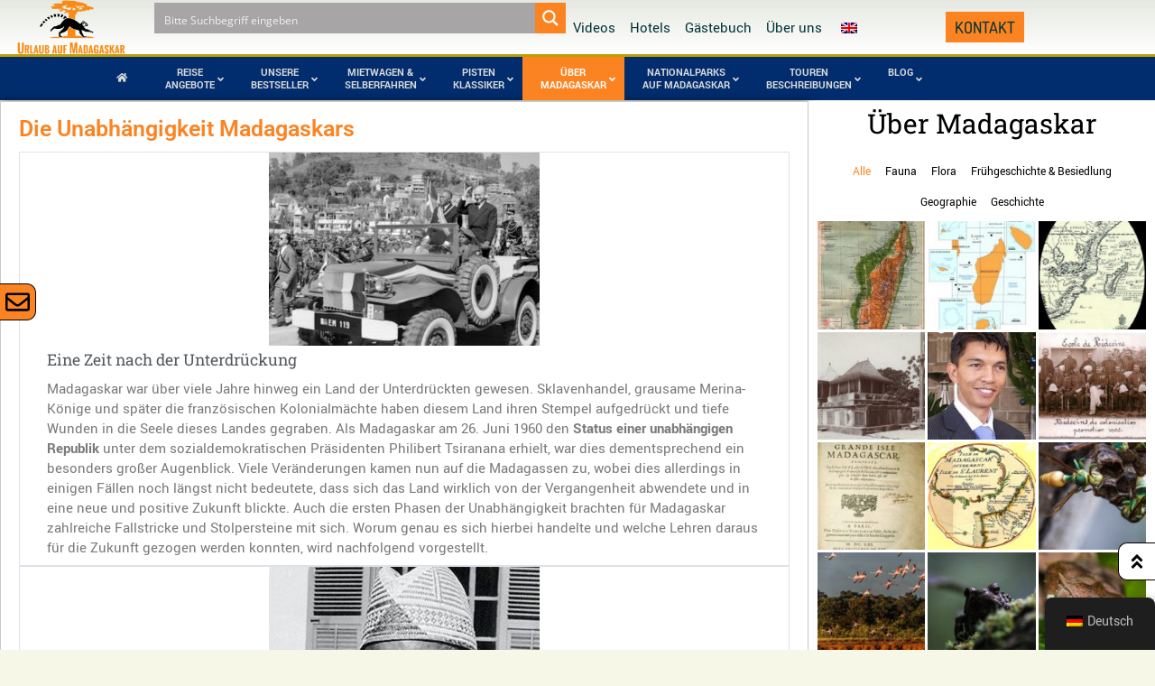

--- FILE ---
content_type: text/html; charset=UTF-8
request_url: https://www.urlaub-auf-madagaskar.com/unabhaengigkeit/
body_size: 95052
content:
<!doctype html>
<html lang="de-DE" prefix="og: http://ogp.me/ns# fb: http://ogp.me/ns/fb#">
<head>
<meta charset="UTF-8">
<title>Unabhängigkeit – die Erste Republik (1960 – 1972) -</title>


<!-- SEO by Squirrly SEO 12.4.15 - https://plugin.squirrly.co/ -->

<meta name="robots" content="index,follow">
<meta name="googlebot" content="index,follow,max-snippet:-1,max-image-preview:large,max-video-preview:-1">
<meta name="bingbot" content="index,follow,max-snippet:-1,max-image-preview:large,max-video-preview:-1">

<meta name="description" content="Die Unabhängigkeit Madagaskars Eine Zeit nach der Unterdrückung Madagaskar war über viele Jahre hinweg ein Land der Unterdrückten gewesen. Sklavenhandel," />
<link rel="canonical" href="https://www.urlaub-auf-madagaskar.com/unabhaengigkeit/" />
<link rel="alternate" type="application/rss+xml" href="https://www.urlaub-auf-madagaskar.com/sitemap.xml" />

<meta property="og:url" content="https://www.urlaub-auf-madagaskar.com/unabhaengigkeit/" />
<meta property="og:title" content="Unabhängigkeit – die Erste Republik (1960 – 1972) -" />
<meta property="og:description" content="Die Unabhängigkeit Madagaskars Eine Zeit nach der Unterdrückung Madagaskar war über viele Jahre hinweg ein Land der Unterdrückten gewesen. Sklavenhandel," />
<meta property="og:type" content="website" />
<meta property="og:image" content="https://www.urlaub-auf-madagaskar.com/wp-content/uploads/2015/07/indc3a9pendance1.jpg" />
<meta property="og:image:width" content="800" />
<meta property="og:image:height" content="570" />
<meta property="og:image:type" content="image/jpeg" />
<meta property="og:site_name" content="" />
<meta property="og:locale" content="de_DE" />

<meta property="twitter:url" content="https://www.urlaub-auf-madagaskar.com/unabhaengigkeit/" />
<meta property="twitter:title" content="Unabhängigkeit – die Erste Republik (1960 – 1972) -" />
<meta property="twitter:description" content="Die Unabhängigkeit Madagaskars Eine Zeit nach der Unterdrückung Madagaskar war über viele Jahre hinweg ein Land der Unterdrückten gewesen. Sklavenhandel," />
<meta property="twitter:image" content="https://www.urlaub-auf-madagaskar.com/wp-content/uploads/2015/07/indc3a9pendance1.jpg" />
<meta property="twitter:domain" content="" />
<meta property="twitter:card" content="summary" />
<script async src='https://www.googletagmanager.com/gtag/js?id=G-9SZYPS98JB'></script><script>window.dataLayer = window.dataLayer || [];function gtag(){dataLayer.push(arguments);}gtag('js', new Date());gtag('config', 'G-9SZYPS98JB');</script>
<script type="application/ld+json">{"@context":"https://schema.org","@graph":[{"@type":"WebSite","@id":"https://www.urlaub-auf-madagaskar.com/unabhaengigkeit/#WebSite","url":"https://www.urlaub-auf-madagaskar.com/unabhaengigkeit/","name":"Unabh\u00e4ngigkeit \u2013 die Erste Republik (1960 \u2013 1972) -  - ","headline":"Unabh\u00e4ngigkeit \u2013 die Erste Republik (1960 \u2013 1972) -  - ","description":"Die Unabh\u00e4ngigkeit Madagaskars Eine Zeit nach der Unterdr\u00fcckung Madagaskar war \u00fcber viele Jahre hinweg ein Land der Unterdr\u00fcckten gewesen. Sklavenhandel,","mainEntityOfPage":{"@type":"WebPage","id":"https://www.urlaub-auf-madagaskar.com/unabhaengigkeit/#WebPage","url":"https://www.urlaub-auf-madagaskar.com/unabhaengigkeit/"},"datePublished":"2016-03-11T11:49:10+00:00","dateModified":"2020-02-28T00:45:24+00:00","potentialAction":{"@type":"SearchAction","target":"https://www.urlaub-auf-madagaskar.com/?s={search_term_string}","query-input":"required name=search_term_string"},"image":{"@type":"ImageObject","@id":"https://www.urlaub-auf-madagaskar.com/unabhaengigkeit/#01e728ab83","url":"https://www.urlaub-auf-madagaskar.com/wp-content/uploads/2015/07/indc3a9pendance1.jpg","width":800,"height":570},"author":{"@type":"Person","@id":"https://www.urlaub-auf-madagaskar.com/author/claude/#8bb75b3015","url":"https://www.urlaub-auf-madagaskar.com/author/claude/","name":"claude"},"publisher":{"@id":"https://www.urlaub-auf-madagaskar.com#organization"}},{"@type":"BreadcrumbList","@id":"https://www.urlaub-auf-madagaskar.com/unabhaengigkeit/#breadcrumblist","itemListElement":[{"@type":"ListItem","position":1,"item":{"@id":"https://www.urlaub-auf-madagaskar.com","name":"Madagaskar Urlaub \u2013 Entdecke die Vielfalt der Natur &amp; Kultur"}},{"@type":"ListItem","position":2,"item":{"@id":"https://www.urlaub-auf-madagaskar.com/category/ueber-madagaskar/","name":"\u00dcber Madagaskar"}},{"@type":"ListItem","position":3,"item":{"@id":"https://www.urlaub-auf-madagaskar.com/category/ueber-madagaskar/geschichte/","name":"Geschichte"}},{"@type":"ListItem","position":4,"item":{"@id":"https://www.urlaub-auf-madagaskar.com/unabhaengigkeit/","name":"Unabh\u00e4ngigkeit \u2013 die Erste Republik (1960 \u2013 1972)  - "}}]}]}</script>
<!-- /SEO by Squirrly SEO - WordPress SEO Plugin -->



	
	<meta name="viewport" content="width=device-width, initial-scale=1">
	<link rel="profile" href="https://gmpg.org/xfn/11">
	
<script type='text/javascript' id='asp-1be089c6-js-before'>if ( typeof window.ASP == 'undefined') { window.ASP = {wp_rocket_exception: "DOMContentLoaded", ajaxurl: "https:\/\/www.urlaub-auf-madagaskar.com\/wp-admin\/admin-ajax.php", home_url: "https:\/\/www.urlaub-auf-madagaskar.com\/", rest_url: "https:\/\/www.urlaub-auf-madagaskar.com\/wp-json\/", backend_ajaxurl: "https:\/\/www.urlaub-auf-madagaskar.com\/wp-admin\/admin-ajax.php", asp_url: "https:\/\/www.urlaub-auf-madagaskar.com\/wp-content\/plugins\/ajax-search-pro\/", upload_url: "https:\/\/www.urlaub-auf-madagaskar.com\/wp-content\/uploads\/asp_upload\/", detect_ajax: 0, media_query: "Qle4sO", version: "4.28.0", build: 5107, pageHTML: "", additional_scripts: [{"handle":"wd-asp-ajaxsearchpro","src":"https:\/\/www.urlaub-auf-madagaskar.com\/wp-content\/plugins\/ajax-search-pro\/js\/min\/plugin\/merged\/asp.min.js","prereq":false}], script_async_load: false, font_url: "https:\/\/www.urlaub-auf-madagaskar.com\/wp-content\/plugins\/ajax-search-pro\/css\/fonts\/icons\/icons2.woff2", init_only_in_viewport: true, highlight: {"enabled":false,"data":[]}, debug: false, instances: {}, statistics: {"enabled":false,"record_results":true,"record_result_interactions":true,"results_page_dom_selector":""}, analytics: {"method":"event","tracking_id":"","event":{"focus":{"active":true,"action":"focus","category":"ASP {search_id} | {search_name}","label":"Input focus","value":"1"},"search_start":{"active":false,"action":"search_start","category":"ASP {search_id} | {search_name}","label":"Phrase: {phrase}","value":"1"},"search_end":{"active":true,"action":"search_end","category":"ASP {search_id} | {search_name}","label":"{phrase} | {results_count}","value":"1"},"magnifier":{"active":true,"action":"magnifier","category":"ASP {search_id} | {search_name}","label":"Magnifier clicked","value":"1"},"return":{"active":true,"action":"return","category":"ASP {search_id} | {search_name}","label":"Return button pressed","value":"1"},"try_this":{"active":true,"action":"try_this","category":"ASP {search_id} | {search_name}","label":"Try this click | {phrase}","value":"1"},"facet_change":{"active":false,"action":"facet_change","category":"ASP {search_id} | {search_name}","label":"{option_label} | {option_value}","value":"1"},"result_click":{"active":true,"action":"result_click","category":"ASP {search_id} | {search_name}","label":"{result_title} | {result_url}","value":"1"}}}}};</script><link rel='dns-prefetch' href='//www.googletagmanager.com' />

<link rel="alternate" type="application/rss+xml" title=" &raquo; Feed" href="https://www.urlaub-auf-madagaskar.com/feed/" />
<link rel="alternate" type="application/rss+xml" title=" &raquo; Kommentar-Feed" href="https://www.urlaub-auf-madagaskar.com/comments/feed/" />
<link rel="alternate" title="oEmbed (JSON)" type="application/json+oembed" href="https://www.urlaub-auf-madagaskar.com/wp-json/oembed/1.0/embed?url=https%3A%2F%2Fwww.urlaub-auf-madagaskar.com%2Funabhaengigkeit%2F" />
<link rel="alternate" title="oEmbed (XML)" type="text/xml+oembed" href="https://www.urlaub-auf-madagaskar.com/wp-json/oembed/1.0/embed?url=https%3A%2F%2Fwww.urlaub-auf-madagaskar.com%2Funabhaengigkeit%2F&#038;format=xml" />
<style id='wp-img-auto-sizes-contain-inline-css'>
img:is([sizes=auto i],[sizes^="auto," i]){contain-intrinsic-size:3000px 1500px}
/*# sourceURL=wp-img-auto-sizes-contain-inline-css */
</style>
<style id='wp-emoji-styles-inline-css'>

	img.wp-smiley, img.emoji {
		display: inline !important;
		border: none !important;
		box-shadow: none !important;
		height: 1em !important;
		width: 1em !important;
		margin: 0 0.07em !important;
		vertical-align: -0.1em !important;
		background: none !important;
		padding: 0 !important;
	}
/*# sourceURL=wp-emoji-styles-inline-css */
</style>
<link rel='stylesheet' id='wp-block-library-css' href='https://www.urlaub-auf-madagaskar.com/wp-includes/css/dist/block-library/style.css?ver=6.9' media='all' />
<style id='classic-theme-styles-inline-css'>
/**
 * These rules are needed for backwards compatibility.
 * They should match the button element rules in the base theme.json file.
 */
.wp-block-button__link {
	color: #ffffff;
	background-color: #32373c;
	border-radius: 9999px; /* 100% causes an oval, but any explicit but really high value retains the pill shape. */

	/* This needs a low specificity so it won't override the rules from the button element if defined in theme.json. */
	box-shadow: none;
	text-decoration: none;

	/* The extra 2px are added to size solids the same as the outline versions.*/
	padding: calc(0.667em + 2px) calc(1.333em + 2px);

	font-size: 1.125em;
}

.wp-block-file__button {
	background: #32373c;
	color: #ffffff;
	text-decoration: none;
}

/*# sourceURL=/wp-includes/css/classic-themes.css */
</style>
<style id='safe-svg-svg-icon-style-inline-css'>
.safe-svg-cover{text-align:center}.safe-svg-cover .safe-svg-inside{display:inline-block;max-width:100%}.safe-svg-cover svg{fill:currentColor;height:100%;max-height:100%;max-width:100%;width:100%}

/*# sourceURL=https://www.urlaub-auf-madagaskar.com/wp-content/plugins/safe-svg/dist/safe-svg-block-frontend.css */
</style>
<link rel='stylesheet' id='jet-engine-frontend-css' href='https://www.urlaub-auf-madagaskar.com/wp-content/plugins/jet-engine/assets/css/frontend.css?ver=3.8.2.1' media='all' />
<style id='global-styles-inline-css'>
:root{--wp--preset--aspect-ratio--square: 1;--wp--preset--aspect-ratio--4-3: 4/3;--wp--preset--aspect-ratio--3-4: 3/4;--wp--preset--aspect-ratio--3-2: 3/2;--wp--preset--aspect-ratio--2-3: 2/3;--wp--preset--aspect-ratio--16-9: 16/9;--wp--preset--aspect-ratio--9-16: 9/16;--wp--preset--color--black: #000000;--wp--preset--color--cyan-bluish-gray: #abb8c3;--wp--preset--color--white: #ffffff;--wp--preset--color--pale-pink: #f78da7;--wp--preset--color--vivid-red: #cf2e2e;--wp--preset--color--luminous-vivid-orange: #ff6900;--wp--preset--color--luminous-vivid-amber: #fcb900;--wp--preset--color--light-green-cyan: #7bdcb5;--wp--preset--color--vivid-green-cyan: #00d084;--wp--preset--color--pale-cyan-blue: #8ed1fc;--wp--preset--color--vivid-cyan-blue: #0693e3;--wp--preset--color--vivid-purple: #9b51e0;--wp--preset--gradient--vivid-cyan-blue-to-vivid-purple: linear-gradient(135deg,rgb(6,147,227) 0%,rgb(155,81,224) 100%);--wp--preset--gradient--light-green-cyan-to-vivid-green-cyan: linear-gradient(135deg,rgb(122,220,180) 0%,rgb(0,208,130) 100%);--wp--preset--gradient--luminous-vivid-amber-to-luminous-vivid-orange: linear-gradient(135deg,rgb(252,185,0) 0%,rgb(255,105,0) 100%);--wp--preset--gradient--luminous-vivid-orange-to-vivid-red: linear-gradient(135deg,rgb(255,105,0) 0%,rgb(207,46,46) 100%);--wp--preset--gradient--very-light-gray-to-cyan-bluish-gray: linear-gradient(135deg,rgb(238,238,238) 0%,rgb(169,184,195) 100%);--wp--preset--gradient--cool-to-warm-spectrum: linear-gradient(135deg,rgb(74,234,220) 0%,rgb(151,120,209) 20%,rgb(207,42,186) 40%,rgb(238,44,130) 60%,rgb(251,105,98) 80%,rgb(254,248,76) 100%);--wp--preset--gradient--blush-light-purple: linear-gradient(135deg,rgb(255,206,236) 0%,rgb(152,150,240) 100%);--wp--preset--gradient--blush-bordeaux: linear-gradient(135deg,rgb(254,205,165) 0%,rgb(254,45,45) 50%,rgb(107,0,62) 100%);--wp--preset--gradient--luminous-dusk: linear-gradient(135deg,rgb(255,203,112) 0%,rgb(199,81,192) 50%,rgb(65,88,208) 100%);--wp--preset--gradient--pale-ocean: linear-gradient(135deg,rgb(255,245,203) 0%,rgb(182,227,212) 50%,rgb(51,167,181) 100%);--wp--preset--gradient--electric-grass: linear-gradient(135deg,rgb(202,248,128) 0%,rgb(113,206,126) 100%);--wp--preset--gradient--midnight: linear-gradient(135deg,rgb(2,3,129) 0%,rgb(40,116,252) 100%);--wp--preset--font-size--small: 13px;--wp--preset--font-size--medium: 20px;--wp--preset--font-size--large: 36px;--wp--preset--font-size--x-large: 42px;--wp--preset--spacing--20: 0.44rem;--wp--preset--spacing--30: 0.67rem;--wp--preset--spacing--40: 1rem;--wp--preset--spacing--50: 1.5rem;--wp--preset--spacing--60: 2.25rem;--wp--preset--spacing--70: 3.38rem;--wp--preset--spacing--80: 5.06rem;--wp--preset--shadow--natural: 6px 6px 9px rgba(0, 0, 0, 0.2);--wp--preset--shadow--deep: 12px 12px 50px rgba(0, 0, 0, 0.4);--wp--preset--shadow--sharp: 6px 6px 0px rgba(0, 0, 0, 0.2);--wp--preset--shadow--outlined: 6px 6px 0px -3px rgb(255, 255, 255), 6px 6px rgb(0, 0, 0);--wp--preset--shadow--crisp: 6px 6px 0px rgb(0, 0, 0);}:where(.is-layout-flex){gap: 0.5em;}:where(.is-layout-grid){gap: 0.5em;}body .is-layout-flex{display: flex;}.is-layout-flex{flex-wrap: wrap;align-items: center;}.is-layout-flex > :is(*, div){margin: 0;}body .is-layout-grid{display: grid;}.is-layout-grid > :is(*, div){margin: 0;}:where(.wp-block-columns.is-layout-flex){gap: 2em;}:where(.wp-block-columns.is-layout-grid){gap: 2em;}:where(.wp-block-post-template.is-layout-flex){gap: 1.25em;}:where(.wp-block-post-template.is-layout-grid){gap: 1.25em;}.has-black-color{color: var(--wp--preset--color--black) !important;}.has-cyan-bluish-gray-color{color: var(--wp--preset--color--cyan-bluish-gray) !important;}.has-white-color{color: var(--wp--preset--color--white) !important;}.has-pale-pink-color{color: var(--wp--preset--color--pale-pink) !important;}.has-vivid-red-color{color: var(--wp--preset--color--vivid-red) !important;}.has-luminous-vivid-orange-color{color: var(--wp--preset--color--luminous-vivid-orange) !important;}.has-luminous-vivid-amber-color{color: var(--wp--preset--color--luminous-vivid-amber) !important;}.has-light-green-cyan-color{color: var(--wp--preset--color--light-green-cyan) !important;}.has-vivid-green-cyan-color{color: var(--wp--preset--color--vivid-green-cyan) !important;}.has-pale-cyan-blue-color{color: var(--wp--preset--color--pale-cyan-blue) !important;}.has-vivid-cyan-blue-color{color: var(--wp--preset--color--vivid-cyan-blue) !important;}.has-vivid-purple-color{color: var(--wp--preset--color--vivid-purple) !important;}.has-black-background-color{background-color: var(--wp--preset--color--black) !important;}.has-cyan-bluish-gray-background-color{background-color: var(--wp--preset--color--cyan-bluish-gray) !important;}.has-white-background-color{background-color: var(--wp--preset--color--white) !important;}.has-pale-pink-background-color{background-color: var(--wp--preset--color--pale-pink) !important;}.has-vivid-red-background-color{background-color: var(--wp--preset--color--vivid-red) !important;}.has-luminous-vivid-orange-background-color{background-color: var(--wp--preset--color--luminous-vivid-orange) !important;}.has-luminous-vivid-amber-background-color{background-color: var(--wp--preset--color--luminous-vivid-amber) !important;}.has-light-green-cyan-background-color{background-color: var(--wp--preset--color--light-green-cyan) !important;}.has-vivid-green-cyan-background-color{background-color: var(--wp--preset--color--vivid-green-cyan) !important;}.has-pale-cyan-blue-background-color{background-color: var(--wp--preset--color--pale-cyan-blue) !important;}.has-vivid-cyan-blue-background-color{background-color: var(--wp--preset--color--vivid-cyan-blue) !important;}.has-vivid-purple-background-color{background-color: var(--wp--preset--color--vivid-purple) !important;}.has-black-border-color{border-color: var(--wp--preset--color--black) !important;}.has-cyan-bluish-gray-border-color{border-color: var(--wp--preset--color--cyan-bluish-gray) !important;}.has-white-border-color{border-color: var(--wp--preset--color--white) !important;}.has-pale-pink-border-color{border-color: var(--wp--preset--color--pale-pink) !important;}.has-vivid-red-border-color{border-color: var(--wp--preset--color--vivid-red) !important;}.has-luminous-vivid-orange-border-color{border-color: var(--wp--preset--color--luminous-vivid-orange) !important;}.has-luminous-vivid-amber-border-color{border-color: var(--wp--preset--color--luminous-vivid-amber) !important;}.has-light-green-cyan-border-color{border-color: var(--wp--preset--color--light-green-cyan) !important;}.has-vivid-green-cyan-border-color{border-color: var(--wp--preset--color--vivid-green-cyan) !important;}.has-pale-cyan-blue-border-color{border-color: var(--wp--preset--color--pale-cyan-blue) !important;}.has-vivid-cyan-blue-border-color{border-color: var(--wp--preset--color--vivid-cyan-blue) !important;}.has-vivid-purple-border-color{border-color: var(--wp--preset--color--vivid-purple) !important;}.has-vivid-cyan-blue-to-vivid-purple-gradient-background{background: var(--wp--preset--gradient--vivid-cyan-blue-to-vivid-purple) !important;}.has-light-green-cyan-to-vivid-green-cyan-gradient-background{background: var(--wp--preset--gradient--light-green-cyan-to-vivid-green-cyan) !important;}.has-luminous-vivid-amber-to-luminous-vivid-orange-gradient-background{background: var(--wp--preset--gradient--luminous-vivid-amber-to-luminous-vivid-orange) !important;}.has-luminous-vivid-orange-to-vivid-red-gradient-background{background: var(--wp--preset--gradient--luminous-vivid-orange-to-vivid-red) !important;}.has-very-light-gray-to-cyan-bluish-gray-gradient-background{background: var(--wp--preset--gradient--very-light-gray-to-cyan-bluish-gray) !important;}.has-cool-to-warm-spectrum-gradient-background{background: var(--wp--preset--gradient--cool-to-warm-spectrum) !important;}.has-blush-light-purple-gradient-background{background: var(--wp--preset--gradient--blush-light-purple) !important;}.has-blush-bordeaux-gradient-background{background: var(--wp--preset--gradient--blush-bordeaux) !important;}.has-luminous-dusk-gradient-background{background: var(--wp--preset--gradient--luminous-dusk) !important;}.has-pale-ocean-gradient-background{background: var(--wp--preset--gradient--pale-ocean) !important;}.has-electric-grass-gradient-background{background: var(--wp--preset--gradient--electric-grass) !important;}.has-midnight-gradient-background{background: var(--wp--preset--gradient--midnight) !important;}.has-small-font-size{font-size: var(--wp--preset--font-size--small) !important;}.has-medium-font-size{font-size: var(--wp--preset--font-size--medium) !important;}.has-large-font-size{font-size: var(--wp--preset--font-size--large) !important;}.has-x-large-font-size{font-size: var(--wp--preset--font-size--x-large) !important;}
:where(.wp-block-post-template.is-layout-flex){gap: 1.25em;}:where(.wp-block-post-template.is-layout-grid){gap: 1.25em;}
:where(.wp-block-term-template.is-layout-flex){gap: 1.25em;}:where(.wp-block-term-template.is-layout-grid){gap: 1.25em;}
:where(.wp-block-columns.is-layout-flex){gap: 2em;}:where(.wp-block-columns.is-layout-grid){gap: 2em;}
:root :where(.wp-block-pullquote){font-size: 1.5em;line-height: 1.6;}
/*# sourceURL=global-styles-inline-css */
</style>
<link rel='stylesheet' id='wpdm-fonticon-css' href='https://www.urlaub-auf-madagaskar.com/wp-content/plugins/download-manager/assets/wpdm-iconfont/css/wpdm-icons.css?ver=6.9' media='all' />
<link rel='stylesheet' id='wpdm-front-css' href='https://www.urlaub-auf-madagaskar.com/wp-content/cache/background-css/1/www.urlaub-auf-madagaskar.com/wp-content/plugins/download-manager/assets/css/front.min.css?ver=6.9&wpr_t=1768831079' media='all' />
<link rel='stylesheet' id='pafe-extension-style-css' href='https://www.urlaub-auf-madagaskar.com/wp-content/plugins/piotnet-addons-for-elementor-pro/assets/css/minify/extension.min.css?ver=7.1.67' media='all' />
<link rel='stylesheet' id='trp-floater-language-switcher-style-css' href='https://www.urlaub-auf-madagaskar.com/wp-content/plugins/translatepress-multilingual/assets/css/trp-floater-language-switcher.css?ver=3.0.6' media='all' />
<link rel='stylesheet' id='trp-language-switcher-style-css' href='https://www.urlaub-auf-madagaskar.com/wp-content/cache/background-css/1/www.urlaub-auf-madagaskar.com/wp-content/plugins/translatepress-multilingual/assets/css/trp-language-switcher.css?ver=3.0.6&wpr_t=1768831079' media='all' />
<link rel='stylesheet' id='trp-popup-style-css' href='https://www.urlaub-auf-madagaskar.com/wp-content/plugins/translatepress-developer/add-ons-pro/automatic-language-detection/assets/css/trp-popup.css?ver=6.9' media='all' />
<link rel='stylesheet' id='dce-style-css' href='https://www.urlaub-auf-madagaskar.com/wp-content/plugins/dynamic-content-for-elementor/assets/css/style.css?ver=3.3.24' media='all' />
<link rel='stylesheet' id='dce-dynamic-visibility-css' href='https://www.urlaub-auf-madagaskar.com/wp-content/plugins/dynamic-content-for-elementor/assets/css/dynamic-visibility.css?ver=3.3.24' media='all' />
<link rel='stylesheet' id='dce-pageScroll-css' href='https://www.urlaub-auf-madagaskar.com/wp-content/plugins/dynamic-content-for-elementor/assets/css/page-scroll.css?ver=3.3.24' media='all' />
<link rel='stylesheet' id='general-css' href='https://www.urlaub-auf-madagaskar.com/wp-content/themes/hello-elementor-child/css/general.css?ver=2.2.2.1577454370' media='all' />
<link rel='stylesheet' id='bootstrap.min-css' href='https://www.urlaub-auf-madagaskar.com/wp-content/themes/hello-elementor-child/css/bootstrap.min.css?ver=2.2.2.1577454370' media='all' />
<link rel='stylesheet' id='bootstrap-css' href='https://www.urlaub-auf-madagaskar.com/wp-content/themes/hello-elementor-child/css/bootstrap.css?ver=2.2.2.1577454370' media='all' />
<link rel='stylesheet' id='jquery.fancybox.min-css' href='https://www.urlaub-auf-madagaskar.com/wp-content/themes/hello-elementor-child/css/jquery.fancybox.min.css?ver=2.2.2.1577454370' media='all' />
<link rel='stylesheet' id='hello-elementor-css' href='https://www.urlaub-auf-madagaskar.com/wp-content/themes/hello-elementor/style.css?ver=3.1.1' media='all' />
<link rel='stylesheet' id='hello-elementor-theme-style-css' href='https://www.urlaub-auf-madagaskar.com/wp-content/themes/hello-elementor/theme.css?ver=3.1.1' media='all' />
<link rel='stylesheet' id='hello-elementor-header-footer-css' href='https://www.urlaub-auf-madagaskar.com/wp-content/themes/hello-elementor/header-footer.css?ver=3.1.1' media='all' />
<link rel='stylesheet' id='elementor-frontend-css' href='https://www.urlaub-auf-madagaskar.com/wp-content/plugins/elementor/assets/css/frontend.css?ver=3.34.1' media='all' />
<link rel='stylesheet' id='widget-image-css' href='https://www.urlaub-auf-madagaskar.com/wp-content/plugins/elementor/assets/css/widget-image.min.css?ver=3.34.1' media='all' />
<link rel='stylesheet' id='widget-spacer-css' href='https://www.urlaub-auf-madagaskar.com/wp-content/plugins/elementor/assets/css/widget-spacer.min.css?ver=3.34.1' media='all' />
<link rel='stylesheet' id='widget-nav-menu-css' href='https://www.urlaub-auf-madagaskar.com/wp-content/plugins/elementor-pro/assets/css/widget-nav-menu.min.css?ver=3.34.0' media='all' />
<link rel='stylesheet' id='widget-icon-list-css' href='https://www.urlaub-auf-madagaskar.com/wp-content/plugins/elementor/assets/css/widget-icon-list.min.css?ver=3.34.1' media='all' />
<link rel='stylesheet' id='widget-heading-css' href='https://www.urlaub-auf-madagaskar.com/wp-content/plugins/elementor/assets/css/widget-heading.min.css?ver=3.34.1' media='all' />
<link rel='stylesheet' id='jet-elements-css' href='https://www.urlaub-auf-madagaskar.com/wp-content/plugins/jet-elements/assets/css/jet-elements.css?ver=2.7.12.3' media='all' />
<link rel='stylesheet' id='jet-weather-css' href='https://www.urlaub-auf-madagaskar.com/wp-content/plugins/jet-elements/assets/css/addons/jet-weather.css?ver=2.7.12.3' media='all' />
<link rel='stylesheet' id='widget-social-icons-css' href='https://www.urlaub-auf-madagaskar.com/wp-content/plugins/elementor/assets/css/widget-social-icons.min.css?ver=3.34.1' media='all' />
<link rel='stylesheet' id='e-apple-webkit-css' href='https://www.urlaub-auf-madagaskar.com/wp-content/plugins/elementor/assets/css/conditionals/apple-webkit.min.css?ver=3.34.1' media='all' />
<link rel='stylesheet' id='e-animation-grow-css' href='https://www.urlaub-auf-madagaskar.com/wp-content/plugins/elementor/assets/lib/animations/styles/e-animation-grow.css?ver=3.34.1' media='all' />
<link rel='stylesheet' id='widget-posts-css' href='https://www.urlaub-auf-madagaskar.com/wp-content/plugins/elementor-pro/assets/css/widget-posts.min.css?ver=3.34.0' media='all' />
<link rel='stylesheet' id='e-sticky-css' href='https://www.urlaub-auf-madagaskar.com/wp-content/plugins/elementor-pro/assets/css/modules/sticky.css?ver=3.34.0' media='all' />
<link rel='stylesheet' id='e-motion-fx-css' href='https://www.urlaub-auf-madagaskar.com/wp-content/plugins/elementor-pro/assets/css/modules/motion-fx.css?ver=3.34.0' media='all' />
<link rel='stylesheet' id='widget-table-of-contents-css' href='https://www.urlaub-auf-madagaskar.com/wp-content/plugins/elementor-pro/assets/css/widget-table-of-contents.min.css?ver=3.34.0' media='all' />
<link rel='stylesheet' id='e-ribbon-css' href='https://www.urlaub-auf-madagaskar.com/wp-content/plugins/elementor-pro/assets/css/conditionals/ribbon.min.css?ver=3.34.0' media='all' />
<link rel='stylesheet' id='widget-call-to-action-css' href='https://www.urlaub-auf-madagaskar.com/wp-content/plugins/elementor-pro/assets/css/widget-call-to-action.min.css?ver=3.34.0' media='all' />
<link rel='stylesheet' id='e-transitions-css' href='https://www.urlaub-auf-madagaskar.com/wp-content/plugins/elementor-pro/assets/css/conditionals/transitions.min.css?ver=3.34.0' media='all' />
<link rel='stylesheet' id='e-animation-fadeIn-css' href='https://www.urlaub-auf-madagaskar.com/wp-content/plugins/elementor/assets/lib/animations/styles/fadeIn.css?ver=3.34.1' media='all' />
<link rel='stylesheet' id='e-popup-css' href='https://www.urlaub-auf-madagaskar.com/wp-content/plugins/elementor-pro/assets/css/conditionals/popup.min.css?ver=3.34.0' media='all' />
<link rel='stylesheet' id='elementor-icons-css' href='https://www.urlaub-auf-madagaskar.com/wp-content/plugins/elementor/assets/lib/eicons/css/elementor-icons.css?ver=5.45.0' media='all' />
<link rel='stylesheet' id='e-animation-slideInRight-css' href='https://www.urlaub-auf-madagaskar.com/wp-content/plugins/elementor/assets/lib/animations/styles/slideInRight.css?ver=3.34.1' media='all' />
<link rel='stylesheet' id='elementor-post-10876-css' href='https://www.urlaub-auf-madagaskar.com/wp-content/uploads/elementor/css/post-10876.css?ver=1768807018' media='all' />
<link rel='stylesheet' id='pafe-form-builder-style-css' href='https://www.urlaub-auf-madagaskar.com/wp-content/cache/background-css/1/www.urlaub-auf-madagaskar.com/wp-content/plugins/piotnet-addons-for-elementor-pro/assets/css/minify/form-builder.min.css?ver=7.1.67&wpr_t=1768831079' media='all' />
<link rel='stylesheet' id='dashicons-css' href='https://www.urlaub-auf-madagaskar.com/wp-includes/css/dashicons.css?ver=6.9' media='all' />
<link rel='stylesheet' id='jet-blog-css' href='https://www.urlaub-auf-madagaskar.com/wp-content/plugins/jet-blog/assets/css/jet-blog.css?ver=2.4.8' media='all' />
<link rel='stylesheet' id='elementor-post-9485-css' href='https://www.urlaub-auf-madagaskar.com/wp-content/uploads/elementor/css/post-9485.css?ver=1768807018' media='all' />
<link rel='stylesheet' id='elementor-post-10410-css' href='https://www.urlaub-auf-madagaskar.com/wp-content/uploads/elementor/css/post-10410.css?ver=1768807018' media='all' />
<link rel='stylesheet' id='elementor-post-10214-css' href='https://www.urlaub-auf-madagaskar.com/wp-content/uploads/elementor/css/post-10214.css?ver=1768807029' media='all' />
<link rel='stylesheet' id='elementor-post-14836-css' href='https://www.urlaub-auf-madagaskar.com/wp-content/cache/background-css/1/www.urlaub-auf-madagaskar.com/wp-content/uploads/elementor/css/post-14836.css?ver=1768807018&wpr_t=1768831079' media='all' />
<link rel='stylesheet' id='elementor-post-14832-css' href='https://www.urlaub-auf-madagaskar.com/wp-content/cache/background-css/1/www.urlaub-auf-madagaskar.com/wp-content/uploads/elementor/css/post-14832.css?ver=1768807018&wpr_t=1768831079' media='all' />
<link rel='stylesheet' id='elementor-post-10885-css' href='https://www.urlaub-auf-madagaskar.com/wp-content/uploads/elementor/css/post-10885.css?ver=1768807019' media='all' />
<link rel='stylesheet' id='elementor-post-10764-css' href='https://www.urlaub-auf-madagaskar.com/wp-content/cache/background-css/1/www.urlaub-auf-madagaskar.com/wp-content/uploads/elementor/css/post-10764.css?ver=1768807019&wpr_t=1768831079' media='all' />
<link rel='stylesheet' id='sp-dsgvo_twbs4_grid-css' href='https://www.urlaub-auf-madagaskar.com/wp-content/plugins/shapepress-dsgvo/public/css/bootstrap-grid.min.css?ver=3.1.35' media='all' />
<link rel='stylesheet' id='sp-dsgvo-css' href='https://www.urlaub-auf-madagaskar.com/wp-content/plugins/shapepress-dsgvo/public/css/sp-dsgvo-public.min.css?ver=3.1.35' media='all' />
<link rel='stylesheet' id='sp-dsgvo_popup-css' href='https://www.urlaub-auf-madagaskar.com/wp-content/plugins/shapepress-dsgvo/public/css/sp-dsgvo-popup.min.css?ver=3.1.35' media='all' />
<link rel='stylesheet' id='simplebar-css' href='https://www.urlaub-auf-madagaskar.com/wp-content/plugins/shapepress-dsgvo/public/css/simplebar.min.css?ver=6.9' media='all' />
<link rel='stylesheet' id='shiftnav-css' href='https://www.urlaub-auf-madagaskar.com/wp-content/plugins/shiftnav-pro/pro/assets/css/shiftnav.css?ver=1.8.2' media='all' />
<link rel='stylesheet' id='ubermenu-css' href='https://www.urlaub-auf-madagaskar.com/wp-content/plugins/ubermenu/pro/assets/css/ubermenu.min.css?ver=3.8.5' media='all' />
<link rel='stylesheet' id='ubermenu-grey-white-css' href='https://www.urlaub-auf-madagaskar.com/wp-content/plugins/ubermenu/assets/css/skins/blackwhite.css?ver=6.9' media='all' />
<link rel='stylesheet' id='ubermenu-font-awesome-all-css' href='https://www.urlaub-auf-madagaskar.com/wp-content/plugins/ubermenu/assets/fontawesome/css/all.min.css?ver=6.9' media='all' />
<link rel='stylesheet' id='chld_thm_cfg_child-css' href='https://www.urlaub-auf-madagaskar.com/wp-content/cache/background-css/1/www.urlaub-auf-madagaskar.com/wp-content/themes/hello-elementor-child/style.css?ver=2.2.2.1577454370&wpr_t=1768831079' media='all' />
<link rel='stylesheet' id='shiftnav-font-awesome-css' href='https://www.urlaub-auf-madagaskar.com/wp-content/plugins/shiftnav-pro/assets/css/fontawesome/css/font-awesome.min.css?ver=1.8.2' media='all' />
<link rel='stylesheet' id='shiftnav-dark-blue-css' href='https://www.urlaub-auf-madagaskar.com/wp-content/plugins/shiftnav-pro/pro/assets/css/skins/dark-blue.css?ver=1.8.2' media='all' />
<link rel='stylesheet' id='elementor-gf-local-roboto-css' href='https://www.urlaub-auf-madagaskar.com/wp-content/uploads/elementor/google-fonts/css/roboto.css?ver=1743361291' media='all' />
<link rel='stylesheet' id='elementor-gf-local-robotoslab-css' href='https://www.urlaub-auf-madagaskar.com/wp-content/uploads/elementor/google-fonts/css/robotoslab.css?ver=1743361295' media='all' />
<link rel='stylesheet' id='elementor-gf-local-dosis-css' href='https://www.urlaub-auf-madagaskar.com/wp-content/uploads/elementor/google-fonts/css/dosis.css?ver=1743361297' media='all' />
<script src="https://www.urlaub-auf-madagaskar.com/wp-includes/js/jquery/jquery.js?ver=3.7.1" id="jquery-core-js"></script>
<script src="https://www.urlaub-auf-madagaskar.com/wp-includes/js/jquery/jquery-migrate.js?ver=3.4.1" id="jquery-migrate-js"></script>
<script src="https://www.urlaub-auf-madagaskar.com/wp-content/plugins/download-manager/assets/js/wpdm.min.js?ver=6.9" id="wpdm-frontend-js-js"></script>
<script id="wpdm-frontjs-js-extra">
var wpdm_url = {"home":"https://www.urlaub-auf-madagaskar.com/","site":"https://www.urlaub-auf-madagaskar.com/","ajax":"https://www.urlaub-auf-madagaskar.com/wp-admin/admin-ajax.php"};
var wpdm_js = {"spinner":"\u003Ci class=\"wpdm-icon wpdm-sun wpdm-spin\"\u003E\u003C/i\u003E","client_id":"e53eec0bc7c195b5c9088f03ee35b890"};
var wpdm_strings = {"pass_var":"Password Verified!","pass_var_q":"Bitte klicke auf den folgenden Button, um den Download zu starten.","start_dl":"Download starten"};
//# sourceURL=wpdm-frontjs-js-extra
</script>
<script src="https://www.urlaub-auf-madagaskar.com/wp-content/plugins/download-manager/assets/js/front.min.js?ver=3.3.44" id="wpdm-frontjs-js"></script>
<script src="https://www.urlaub-auf-madagaskar.com/wp-content/plugins/piotnet-addons-for-elementor-pro/assets/js/minify/extension.min.js?ver=7.1.67" id="pafe-extension-js"></script>
<script id="trp-language-cookie-js-extra">
var trp_language_cookie_data = {"abs_home":"https://www.urlaub-auf-madagaskar.com/","url_slugs":{"de_DE":"de","en_US":"en"},"cookie_name":"trp_language","cookie_age":"30","cookie_path":"/","default_language":"de_DE","publish_languages":["de_DE","en_US"],"trp_ald_ajax_url":"https://www.urlaub-auf-madagaskar.com/wp-content/plugins/translatepress-developer/add-ons-pro/automatic-language-detection/includes/trp-ald-ajax.php","detection_method":"browser-ip","popup_option":"popup","popup_type":"hello_bar","popup_textarea":"We've detected you might be speaking a different language. Do you want to change to:","popup_textarea_change_button":"Change Language","popup_textarea_close_button":"Close and do not switch language","iso_codes":{"de_DE":"de","en_US":"en"},"language_urls":{"de_DE":"https://www.urlaub-auf-madagaskar.com/unabhaengigkeit/","en_US":"https://www.urlaub-auf-madagaskar.com/en/independence/"},"english_name":{"de_DE":"Deutsch","en_US":"English"},"is_iphone_user_check":""};
//# sourceURL=trp-language-cookie-js-extra
</script>
<script src="https://www.urlaub-auf-madagaskar.com/wp-content/plugins/translatepress-developer/add-ons-pro/automatic-language-detection/assets/js/trp-language-cookie.js?ver=1.1.1" id="trp-language-cookie-js"></script>
<script id="jquery.min-js-extra">
var object = {"ajaxurl":"https://www.urlaub-auf-madagaskar.com/wp-admin/admin-ajax.php"};
//# sourceURL=jquery.min-js-extra
</script>
<script src="https://www.urlaub-auf-madagaskar.com/wp-content/themes/hello-elementor-child/js/jquery.min.js?ver=6.9" id="jquery.min-js"></script>
<script id="script-js-extra">
var object = {"ajaxurl":"https://www.urlaub-auf-madagaskar.com/wp-admin/admin-ajax.php"};
//# sourceURL=script-js-extra
</script>
<script src="https://www.urlaub-auf-madagaskar.com/wp-content/themes/hello-elementor-child/js/script.js?ver=6.9" id="script-js"></script>
<script id="bootstrap.min-js-extra">
var object = {"ajaxurl":"https://www.urlaub-auf-madagaskar.com/wp-admin/admin-ajax.php"};
//# sourceURL=bootstrap.min-js-extra
</script>
<script src="https://www.urlaub-auf-madagaskar.com/wp-content/themes/hello-elementor-child/js/bootstrap.min.js?ver=6.9" id="bootstrap.min-js"></script>
<script id="bootstrap-js-extra">
var object = {"ajaxurl":"https://www.urlaub-auf-madagaskar.com/wp-admin/admin-ajax.php"};
//# sourceURL=bootstrap-js-extra
</script>
<script src="https://www.urlaub-auf-madagaskar.com/wp-content/themes/hello-elementor-child/js/bootstrap.js?ver=6.9" id="bootstrap-js"></script>
<script src="https://www.urlaub-auf-madagaskar.com/wp-content/plugins/elementor-pro/assets/js/page-transitions.js?ver=3.34.0" id="page-transitions-js"></script>
<script src="https://www.urlaub-auf-madagaskar.com/wp-content/plugins/piotnet-addons-for-elementor-pro/assets/js/minify/form-builder.min.js?ver=7.1.67" id="pafe-form-builder-js"></script>
<script id="sp-dsgvo-js-extra">
var spDsgvoGeneralConfig = {"ajaxUrl":"https://www.urlaub-auf-madagaskar.com/wp-admin/admin-ajax.php","wpJsonUrl":"https://www.urlaub-auf-madagaskar.com/wp-json/legalweb/v1/","cookieName":"sp_dsgvo_cookie_settings","cookieVersion":"0","cookieLifeTime":"15811200","cookieLifeTimeDismiss":"86400","locale":"de_DE","privacyPolicyPageId":"11002","privacyPolicyPageUrl":"https://www.urlaub-auf-madagaskar.com/datenschutzvereinbarungen/","imprintPageId":"0","imprintPageUrl":"https://www.urlaub-auf-madagaskar.com/unabhaengigkeit/","showNoticeOnClose":"0","initialDisplayType":"cookie_notice","allIntegrationSlugs":[],"noticeHideEffect":"none","noticeOnScroll":"","noticeOnScrollOffset":"100","currentPageId":"2486","forceCookieInfo":"0","clientSideBlocking":"0"};
var spDsgvoIntegrationConfig = [];
//# sourceURL=sp-dsgvo-js-extra
</script>
<script src="https://www.urlaub-auf-madagaskar.com/wp-content/plugins/shapepress-dsgvo/public/js/sp-dsgvo-public.min.js?ver=3.1.35" id="sp-dsgvo-js"></script>

<!-- Google Tag (gtac.js) durch Site-Kit hinzugefügt -->
<!-- Von Site Kit hinzugefügtes Google-Analytics-Snippet -->
<script src="https://www.googletagmanager.com/gtag/js?id=GT-5TJMZ6X" id="google_gtagjs-js" async></script>
<script id="google_gtagjs-js-after">
window.dataLayer = window.dataLayer || [];function gtag(){dataLayer.push(arguments);}
gtag("set","linker",{"domains":["www.urlaub-auf-madagaskar.com"]});
gtag("js", new Date());
gtag("set", "developer_id.dZTNiMT", true);
gtag("config", "GT-5TJMZ6X", {"googlesitekit_post_type":"page"});
 window._googlesitekit = window._googlesitekit || {}; window._googlesitekit.throttledEvents = []; window._googlesitekit.gtagEvent = (name, data) => { var key = JSON.stringify( { name, data } ); if ( !! window._googlesitekit.throttledEvents[ key ] ) { return; } window._googlesitekit.throttledEvents[ key ] = true; setTimeout( () => { delete window._googlesitekit.throttledEvents[ key ]; }, 5 ); gtag( "event", name, { ...data, event_source: "site-kit" } ); }; 
//# sourceURL=google_gtagjs-js-after
</script>
<link rel="https://api.w.org/" href="https://www.urlaub-auf-madagaskar.com/wp-json/" /><link rel="alternate" title="JSON" type="application/json" href="https://www.urlaub-auf-madagaskar.com/wp-json/wp/v2/pages/2486" /><link rel="EditURI" type="application/rsd+xml" title="RSD" href="https://www.urlaub-auf-madagaskar.com/xmlrpc.php?rsd" />
<link rel='shortlink' href='https://www.urlaub-auf-madagaskar.com/?p=2486' />
<meta name="generator" content="Site Kit by Google 1.168.0" />
		<!-- ShiftNav CSS
	================================================================ -->
		<style type="text/css" id="shiftnav-dynamic-css">
			
/** ShiftNav Custom Menu Styles (Customizer) **/
/* togglebar */
#shiftnav-toggle-main { color:#7d1d01; }
/* shiftnav-main */
.shiftnav.shiftnav-shiftnav-main { background:#ffffff; }
.shiftnav.shiftnav-shiftnav-main ul.shiftnav-menu li.menu-item > .shiftnav-target { color:#000000; }


/** ShiftNav Custom Tweaks (General Settings) **/
.shiftnav-toggle-button {
	background:rgba(255, 255, 255, 0) ;
	color: #fc8321!important;
}
.shiftnav-toggle-button:hover {
	background: rgba(0, 0, 0, 0.1);
	color: #7D1D01!important;
}

/* Status: Loaded from Transient */
		</style>
		<!-- end ShiftNav CSS -->

	<style id="ubermenu-custom-generated-css">
/** Font Awesome 4 Compatibility **/
.fa{font-style:normal;font-variant:normal;font-weight:normal;font-family:FontAwesome;}

/** UberMenu Custom Menu Styles (Customizer) **/
/* main */
 .ubermenu.ubermenu-main:not(.ubermenu-responsive-collapse) { max-height:100%; }
 .ubermenu.ubermenu-main { background:none; border:none; box-shadow:none; }
 .ubermenu.ubermenu-main .ubermenu-item-level-0 > .ubermenu-target { border:none; box-shadow:none; }
 .ubermenu.ubermenu-main.ubermenu-horizontal .ubermenu-submenu-drop.ubermenu-submenu-align-left_edge_bar, .ubermenu.ubermenu-main.ubermenu-horizontal .ubermenu-submenu-drop.ubermenu-submenu-align-full_width { left:0; }
 .ubermenu.ubermenu-main.ubermenu-horizontal .ubermenu-item-level-0.ubermenu-active > .ubermenu-submenu-drop, .ubermenu.ubermenu-main.ubermenu-horizontal:not(.ubermenu-transition-shift) .ubermenu-item-level-0 > .ubermenu-submenu-drop { margin-top:0; }
 .ubermenu-main .ubermenu-item-level-0 > .ubermenu-target { font-size:11px; }
 .ubermenu.ubermenu-main .ubermenu-item-level-0:hover > .ubermenu-target, .ubermenu-main .ubermenu-item-level-0.ubermenu-active > .ubermenu-target { background:#10ccae; }
 .ubermenu-main .ubermenu-item-level-0.ubermenu-current-menu-item > .ubermenu-target, .ubermenu-main .ubermenu-item-level-0.ubermenu-current-menu-parent > .ubermenu-target, .ubermenu-main .ubermenu-item-level-0.ubermenu-current-menu-ancestor > .ubermenu-target { background:#fc8321; }
 .ubermenu-main .ubermenu-submenu .ubermenu-item-header > .ubermenu-target, .ubermenu-main .ubermenu-tab > .ubermenu-target { font-size:11px; }
 .ubermenu-main .ubermenu-submenu .ubermenu-item-header > .ubermenu-target { color:#000000; }
 .ubermenu-main .ubermenu-submenu .ubermenu-item-header.ubermenu-has-submenu-stack > .ubermenu-target { border-color:#f4cdad; }
 .ubermenu.ubermenu-main .ubermenu-item-normal > .ubermenu-target:hover, .ubermenu.ubermenu-main .ubermenu-item-normal.ubermenu-active > .ubermenu-target { color:#fc8321; }
 .ubermenu-main .ubermenu-item-normal.ubermenu-current-menu-item > .ubermenu-target { color:#fc8321; }
 .ubermenu-main .ubermenu-item-normal > .ubermenu-target { font-size:11px; }
 .ubermenu.ubermenu-main .ubermenu-tabs .ubermenu-tabs-group > .ubermenu-tab > .ubermenu-target { font-size:11px; }
 .ubermenu.ubermenu-main .ubermenu-submenu .ubermenu-tab.ubermenu-active > .ubermenu-target { color:#fc8321; }
 .ubermenu.ubermenu-main .ubermenu-tab.ubermenu-active > .ubermenu-target { background-color:#f7f7f7; }
 .ubermenu-main .ubermenu-submenu .ubermenu-divider > hr { border-top-color:#f4cdad; }


/** UberMenu Custom Menu Item Styles (Menu Item Settings) **/
/* 7973 */   .ubermenu .ubermenu-item-7973 > .ubermenu-target.ubermenu-item-layout-image_left > .ubermenu-target-text { padding-left:34px; }
/* 7790 */   .ubermenu .ubermenu-submenu.ubermenu-submenu-id-7790 { background-image:var(--wpr-bg-f7383ed4-1d37-4fc3-ac86-25026d09955b); background-repeat:no-repeat; background-position:bottom right; background-size:15%; }
/* 13431 */  .ubermenu .ubermenu-item.ubermenu-item-13431 > .ubermenu-target { background:#dd2727; }

/* Status: Loaded from Transient */

</style><link rel="alternate" hreflang="de-DE" href="https://www.urlaub-auf-madagaskar.com/unabhaengigkeit/"/>
<link rel="alternate" hreflang="en-US" href="https://www.urlaub-auf-madagaskar.com/en/independence/"/>
<link rel="alternate" hreflang="de" href="https://www.urlaub-auf-madagaskar.com/unabhaengigkeit/"/>
<link rel="alternate" hreflang="en" href="https://www.urlaub-auf-madagaskar.com/en/independence/"/>
<meta name="generator" content="Elementor 3.34.1; features: e_font_icon_svg, additional_custom_breakpoints; settings: css_print_method-external, google_font-enabled, font_display-auto">
<style>
    .sp-dsgvo-blocked-embedding-placeholder
    {
        color: #313334;
                    background: linear-gradient(90deg, #e3ffe7 0%, #d9e7ff 100%);            }

    a.sp-dsgvo-blocked-embedding-button-enable,
    a.sp-dsgvo-blocked-embedding-button-enable:hover,
    a.sp-dsgvo-blocked-embedding-button-enable:active {
        color: #313334;
        border-color: #313334;
        border-width: 2px;
    }

            .wp-embed-aspect-16-9 .sp-dsgvo-blocked-embedding-placeholder,
        .vc_video-aspect-ratio-169 .sp-dsgvo-blocked-embedding-placeholder,
        .elementor-aspect-ratio-169 .sp-dsgvo-blocked-embedding-placeholder{
            margin-top: -56.25%; /*16:9*/
        }

        .wp-embed-aspect-4-3 .sp-dsgvo-blocked-embedding-placeholder,
        .vc_video-aspect-ratio-43 .sp-dsgvo-blocked-embedding-placeholder,
        .elementor-aspect-ratio-43 .sp-dsgvo-blocked-embedding-placeholder{
            margin-top: -75%;
        }

        .wp-embed-aspect-3-2 .sp-dsgvo-blocked-embedding-placeholder,
        .vc_video-aspect-ratio-32 .sp-dsgvo-blocked-embedding-placeholder,
        .elementor-aspect-ratio-32 .sp-dsgvo-blocked-embedding-placeholder{
            margin-top: -66.66%;
        }
    </style>
            <style>
                /* latin */
                @font-face {
                    font-family: 'Roboto';
                    font-style: italic;
                    font-weight: 300;
                    src: local('Roboto Light Italic'),
                    local('Roboto-LightItalic'),
                    url(https://www.urlaub-auf-madagaskar.com/wp-content/plugins/shapepress-dsgvo/public/css/fonts/roboto/Roboto-LightItalic-webfont.woff) format('woff');
                    font-display: swap;

                }

                /* latin */
                @font-face {
                    font-family: 'Roboto';
                    font-style: italic;
                    font-weight: 400;
                    src: local('Roboto Italic'),
                    local('Roboto-Italic'),
                    url(https://www.urlaub-auf-madagaskar.com/wp-content/plugins/shapepress-dsgvo/public/css/fonts/roboto/Roboto-Italic-webfont.woff) format('woff');
                    font-display: swap;
                }

                /* latin */
                @font-face {
                    font-family: 'Roboto';
                    font-style: italic;
                    font-weight: 700;
                    src: local('Roboto Bold Italic'),
                    local('Roboto-BoldItalic'),
                    url(https://www.urlaub-auf-madagaskar.com/wp-content/plugins/shapepress-dsgvo/public/css/fonts/roboto/Roboto-BoldItalic-webfont.woff) format('woff');
                    font-display: swap;
                }

                /* latin */
                @font-face {
                    font-family: 'Roboto';
                    font-style: italic;
                    font-weight: 900;
                    src: local('Roboto Black Italic'),
                    local('Roboto-BlackItalic'),
                    url(https://www.urlaub-auf-madagaskar.com/wp-content/plugins/shapepress-dsgvo/public/css/fonts/roboto/Roboto-BlackItalic-webfont.woff) format('woff');
                    font-display: swap;
                }

                /* latin */
                @font-face {
                    font-family: 'Roboto';
                    font-style: normal;
                    font-weight: 300;
                    src: local('Roboto Light'),
                    local('Roboto-Light'),
                    url(https://www.urlaub-auf-madagaskar.com/wp-content/plugins/shapepress-dsgvo/public/css/fonts/roboto/Roboto-Light-webfont.woff) format('woff');
                    font-display: swap;
                }

                /* latin */
                @font-face {
                    font-family: 'Roboto';
                    font-style: normal;
                    font-weight: 400;
                    src: local('Roboto Regular'),
                    local('Roboto-Regular'),
                    url(https://www.urlaub-auf-madagaskar.com/wp-content/plugins/shapepress-dsgvo/public/css/fonts/roboto/Roboto-Regular-webfont.woff) format('woff');
                    font-display: swap;
                }

                /* latin */
                @font-face {
                    font-family: 'Roboto';
                    font-style: normal;
                    font-weight: 700;
                    src: local('Roboto Bold'),
                    local('Roboto-Bold'),
                    url(https://www.urlaub-auf-madagaskar.com/wp-content/plugins/shapepress-dsgvo/public/css/fonts/roboto/Roboto-Bold-webfont.woff) format('woff');
                    font-display: swap;
                }

                /* latin */
                @font-face {
                    font-family: 'Roboto';
                    font-style: normal;
                    font-weight: 900;
                    src: local('Roboto Black'),
                    local('Roboto-Black'),
                    url(https://www.urlaub-auf-madagaskar.com/wp-content/plugins/shapepress-dsgvo/public/css/fonts/roboto/Roboto-Black-webfont.woff) format('woff');
                    font-display: swap;
                }
            </style>
            			<style>
				.e-con.e-parent:nth-of-type(n+4):not(.e-lazyloaded):not(.e-no-lazyload),
				.e-con.e-parent:nth-of-type(n+4):not(.e-lazyloaded):not(.e-no-lazyload) * {
					background-image: none !important;
				}
				@media screen and (max-height: 1024px) {
					.e-con.e-parent:nth-of-type(n+3):not(.e-lazyloaded):not(.e-no-lazyload),
					.e-con.e-parent:nth-of-type(n+3):not(.e-lazyloaded):not(.e-no-lazyload) * {
						background-image: none !important;
					}
				}
				@media screen and (max-height: 640px) {
					.e-con.e-parent:nth-of-type(n+2):not(.e-lazyloaded):not(.e-no-lazyload),
					.e-con.e-parent:nth-of-type(n+2):not(.e-lazyloaded):not(.e-no-lazyload) * {
						background-image: none !important;
					}
				}
			</style>
			<link rel="icon" href="https://www.urlaub-auf-madagaskar.com/wp-content/uploads/2017/04/logo_1_test-150x100.png" sizes="32x32" />
<link rel="icon" href="https://www.urlaub-auf-madagaskar.com/wp-content/uploads/2017/04/logo_1_test.png" sizes="192x192" />
<link rel="apple-touch-icon" href="https://www.urlaub-auf-madagaskar.com/wp-content/uploads/2017/04/logo_1_test.png" />
<meta name="msapplication-TileImage" content="https://www.urlaub-auf-madagaskar.com/wp-content/uploads/2017/04/logo_1_test.png" />
<style>.pswp.pafe-lightbox-modal {display: none;}</style>		<style id="wp-custom-css">
			.border_full ul li, .no_border ul li {
    list-style-image: url(//new.urlaub-auf-madagaskar.com/wp-content/themes/traveltours/../../../wp-content/uploads/2018/05/tick.png);
    color: #666;
    font-size: 14px;
    line-height: 20px;
    letter-spacing: 1px;
}
ul {
    list-style-type: disc;
}
		</style>
		<meta name="generator" content="WordPress Download Manager 3.3.44" />
                <style>
        /* WPDM Link Template Styles */        </style>
                <style>

            :root {
                --color-primary: #4a8eff;
                --color-primary-rgb: 74, 142, 255;
                --color-primary-hover: #5998ff;
                --color-primary-active: #3281ff;
                --clr-sec: #6c757d;
                --clr-sec-rgb: 108, 117, 125;
                --clr-sec-hover: #6c757d;
                --clr-sec-active: #6c757d;
                --color-secondary: #6c757d;
                --color-secondary-rgb: 108, 117, 125;
                --color-secondary-hover: #6c757d;
                --color-secondary-active: #6c757d;
                --color-success: #018e11;
                --color-success-rgb: 1, 142, 17;
                --color-success-hover: #0aad01;
                --color-success-active: #0c8c01;
                --color-info: #2CA8FF;
                --color-info-rgb: 44, 168, 255;
                --color-info-hover: #2CA8FF;
                --color-info-active: #2CA8FF;
                --color-warning: #FFB236;
                --color-warning-rgb: 255, 178, 54;
                --color-warning-hover: #FFB236;
                --color-warning-active: #FFB236;
                --color-danger: #ff5062;
                --color-danger-rgb: 255, 80, 98;
                --color-danger-hover: #ff5062;
                --color-danger-active: #ff5062;
                --color-green: #30b570;
                --color-blue: #0073ff;
                --color-purple: #8557D3;
                --color-red: #ff5062;
                --color-muted: rgba(69, 89, 122, 0.6);
                --wpdm-font: "Sen", -apple-system, BlinkMacSystemFont, "Segoe UI", Roboto, Helvetica, Arial, sans-serif, "Apple Color Emoji", "Segoe UI Emoji", "Segoe UI Symbol";
            }

            .wpdm-download-link.btn.btn-primary {
                border-radius: 4px;
            }


        </style>
        <style id="yellow-pencil">
/*
	The following CSS codes are created by the YellowPencil plugin.
	https://yellowpencil.waspthemes.com/
*/
body{font-size:15px;}.ubermenu-nav .ubermenu-item .ubermenu-submenu-drop{background-color:#10CCAE;border-bottom-left-radius:20px;border-bottom-right-radius:20px;}.ubermenu-tabs-group > .ubermenu-item > a.ubermenu-target:hover{background-color:rgba(247,247,247,0) !important;border-style:solid;border-width:1px;border-color:#00316a;}.ubermenu-tabs-group > .ubermenu-item > a.ubermenu-target:active{background-color:rgba(255,255,255,0.3) !important;}.ubermenu-tabs-group > .ubermenu-item > .ubermenu-submenu{background-color:rgba(177,226,196,0);}.ubermenu-tabs-group > .ubermenu-item > a.ubermenu-target:visited{background-color:rgba(255,255,255,0.3);}.ubermenu-nav > .ubermenu-item > .ubermenu-target{text-align:center;}.ubermenu-nav .ubermenu-item .ubermenu-item-notext{top:-8px;}.grecaptcha-badge{visibility: hidden;}.elementor-portfolio-item .elementor-portfolio-item__overlay:hover{opacity:1;}.elementor-portfolio-item .elementor-portfolio-item__overlay{opacity:0.69;}.elementor-widget-portfolio .elementor-portfolio-item .elementor-portfolio-item__title{opacity:1!important;}.img{object-fit: cover!important;}.jet-listing-dynamic-field__content .jet-engine-gallery-grid .jet-engine-gallery-grid__item .jet-engine-gallery-item-wrap .jet-engine-gallery-grid__item-img{height: 200px;object-fit: cover;}.elementor-element-768d713 tr .jet-engine-gallery-grid__item-img{height: 200px;object-fit: cover;}.jet-listing-grid a img{object-fit: cover!important;}.jet-listing-grid .jet-listing img{object-fit: cover!important;}.my-ang-cat{object-fit: cover!important;}.jet-listing-grid .elementor img{min-height: 200px!important;max-height: 200px!important;}
</style><noscript><style id="rocket-lazyload-nojs-css">.rll-youtube-player, [data-lazy-src]{display:none !important;}</style></noscript><link rel="stylesheet" id="asp-basic" href="https://www.urlaub-auf-madagaskar.com/wp-content/cache/asp/style.basic-is-po-no-da-co-au-si-se-is.css?mq=Qle4sO" media="all" /><style id='asp-instance-1'>div[id*='ajaxsearchpro1_'] div.asp_loader,div[id*='ajaxsearchpro1_'] div.asp_loader *{box-sizing:border-box !important;margin:0;padding:0;box-shadow:none}div[id*='ajaxsearchpro1_'] div.asp_loader{box-sizing:border-box;display:flex;flex:0 1 auto;flex-direction:column;flex-grow:0;flex-shrink:0;flex-basis:28px;max-width:100%;max-height:100%;align-items:center;justify-content:center}div[id*='ajaxsearchpro1_'] div.asp_loader-inner{width:100%;margin:0 auto;text-align:center;height:100%}@-webkit-keyframes rotate-simple{0%{-webkit-transform:rotate(0deg);transform:rotate(0deg)}50%{-webkit-transform:rotate(180deg);transform:rotate(180deg)}100%{-webkit-transform:rotate(360deg);transform:rotate(360deg)}}@keyframes rotate-simple{0%{-webkit-transform:rotate(0deg);transform:rotate(0deg)}50%{-webkit-transform:rotate(180deg);transform:rotate(180deg)}100%{-webkit-transform:rotate(360deg);transform:rotate(360deg)}}div[id*='ajaxsearchpro1_'] div.asp_simple-circle{margin:0;height:100%;width:100%;animation:rotate-simple 0.8s infinite linear;-webkit-animation:rotate-simple 0.8s infinite linear;border:4px solid rgb(255,255,255);border-right-color:transparent;border-radius:50%;box-sizing:border-box}div[id*='ajaxsearchprores1_'] .asp_res_loader div.asp_loader,div[id*='ajaxsearchprores1_'] .asp_res_loader div.asp_loader *{box-sizing:border-box !important;margin:0;padding:0;box-shadow:none}div[id*='ajaxsearchprores1_'] .asp_res_loader div.asp_loader{box-sizing:border-box;display:flex;flex:0 1 auto;flex-direction:column;flex-grow:0;flex-shrink:0;flex-basis:28px;max-width:100%;max-height:100%;align-items:center;justify-content:center}div[id*='ajaxsearchprores1_'] .asp_res_loader div.asp_loader-inner{width:100%;margin:0 auto;text-align:center;height:100%}@-webkit-keyframes rotate-simple{0%{-webkit-transform:rotate(0deg);transform:rotate(0deg)}50%{-webkit-transform:rotate(180deg);transform:rotate(180deg)}100%{-webkit-transform:rotate(360deg);transform:rotate(360deg)}}@keyframes rotate-simple{0%{-webkit-transform:rotate(0deg);transform:rotate(0deg)}50%{-webkit-transform:rotate(180deg);transform:rotate(180deg)}100%{-webkit-transform:rotate(360deg);transform:rotate(360deg)}}div[id*='ajaxsearchprores1_'] .asp_res_loader div.asp_simple-circle{margin:0;height:100%;width:100%;animation:rotate-simple 0.8s infinite linear;-webkit-animation:rotate-simple 0.8s infinite linear;border:4px solid rgb(255,255,255);border-right-color:transparent;border-radius:50%;box-sizing:border-box}#ajaxsearchpro1_1 div.asp_loader,#ajaxsearchpro1_2 div.asp_loader,#ajaxsearchpro1_1 div.asp_loader *,#ajaxsearchpro1_2 div.asp_loader *{box-sizing:border-box !important;margin:0;padding:0;box-shadow:none}#ajaxsearchpro1_1 div.asp_loader,#ajaxsearchpro1_2 div.asp_loader{box-sizing:border-box;display:flex;flex:0 1 auto;flex-direction:column;flex-grow:0;flex-shrink:0;flex-basis:28px;max-width:100%;max-height:100%;align-items:center;justify-content:center}#ajaxsearchpro1_1 div.asp_loader-inner,#ajaxsearchpro1_2 div.asp_loader-inner{width:100%;margin:0 auto;text-align:center;height:100%}@-webkit-keyframes rotate-simple{0%{-webkit-transform:rotate(0deg);transform:rotate(0deg)}50%{-webkit-transform:rotate(180deg);transform:rotate(180deg)}100%{-webkit-transform:rotate(360deg);transform:rotate(360deg)}}@keyframes rotate-simple{0%{-webkit-transform:rotate(0deg);transform:rotate(0deg)}50%{-webkit-transform:rotate(180deg);transform:rotate(180deg)}100%{-webkit-transform:rotate(360deg);transform:rotate(360deg)}}#ajaxsearchpro1_1 div.asp_simple-circle,#ajaxsearchpro1_2 div.asp_simple-circle{margin:0;height:100%;width:100%;animation:rotate-simple 0.8s infinite linear;-webkit-animation:rotate-simple 0.8s infinite linear;border:4px solid rgb(255,255,255);border-right-color:transparent;border-radius:50%;box-sizing:border-box}@-webkit-keyframes asp_an_fadeInDown{0%{opacity:0;-webkit-transform:translateY(-20px)}100%{opacity:1;-webkit-transform:translateY(0)}}@keyframes asp_an_fadeInDown{0%{opacity:0;transform:translateY(-20px)}100%{opacity:1;transform:translateY(0)}}.asp_an_fadeInDown{-webkit-animation-name:asp_an_fadeInDown;animation-name:asp_an_fadeInDown}div.asp_r.asp_r_1,div.asp_r.asp_r_1 *,div.asp_m.asp_m_1,div.asp_m.asp_m_1 *,div.asp_s.asp_s_1,div.asp_s.asp_s_1 *{-webkit-box-sizing:content-box;-moz-box-sizing:content-box;-ms-box-sizing:content-box;-o-box-sizing:content-box;box-sizing:content-box;border:0;border-radius:0;text-transform:none;text-shadow:none;box-shadow:none;text-decoration:none;text-align:left;letter-spacing:normal}div.asp_r.asp_r_1,div.asp_m.asp_m_1,div.asp_s.asp_s_1{-webkit-box-sizing:border-box;-moz-box-sizing:border-box;-ms-box-sizing:border-box;-o-box-sizing:border-box;box-sizing:border-box}div.asp_r.asp_r_1,div.asp_r.asp_r_1 *,div.asp_m.asp_m_1,div.asp_m.asp_m_1 *,div.asp_s.asp_s_1,div.asp_s.asp_s_1 *{padding:0;margin:0}.wpdreams_clear{clear:both}.asp_w_container_1{width:100%}#ajaxsearchpro1_1,#ajaxsearchpro1_2,div.asp_m.asp_m_1{width:100%;height:auto;max-height:none;border-radius:5px;background:#d1eaff;margin-top:0;margin-bottom:0;background-image:-moz-radial-gradient(center,ellipse cover,rgb(166,166,166),rgb(166,166,166));background-image:-webkit-gradient(radial,center center,0px,center center,100%,rgb(166,166,166),rgb(166,166,166));background-image:-webkit-radial-gradient(center,ellipse cover,rgb(166,166,166),rgb(166,166,166));background-image:-o-radial-gradient(center,ellipse cover,rgb(166,166,166),rgb(166,166,166));background-image:-ms-radial-gradient(center,ellipse cover,rgb(166,166,166),rgb(166,166,166));background-image:radial-gradient(ellipse at center,rgb(166,166,166),rgb(166,166,166));overflow:hidden;border:0 none rgb(141,213,239);border-radius:0;box-shadow:none}#ajaxsearchpro1_1 .probox,#ajaxsearchpro1_2 .probox,div.asp_m.asp_m_1 .probox{margin:0;height:34px;background-image:-moz-radial-gradient(center,ellipse cover,rgb(167,165,165),rgb(167,165,165));background-image:-webkit-gradient(radial,center center,0px,center center,100%,rgb(167,165,165),rgb(167,165,165));background-image:-webkit-radial-gradient(center,ellipse cover,rgb(167,165,165),rgb(167,165,165));background-image:-o-radial-gradient(center,ellipse cover,rgb(167,165,165),rgb(167,165,165));background-image:-ms-radial-gradient(center,ellipse cover,rgb(167,165,165),rgb(167,165,165));background-image:radial-gradient(ellipse at center,rgb(167,165,165),rgb(167,165,165));border:0 solid rgb(104,174,199);border-radius:0;box-shadow:none}p[id*=asp-try-1]{color:rgb(85,85,85) !important;display:block}div.asp_main_container+[id*=asp-try-1]{width:100%}p[id*=asp-try-1] a{color:rgb(255,181,86) !important}p[id*=asp-try-1] a:after{color:rgb(85,85,85) !important;display:inline;content:','}p[id*=asp-try-1] a:last-child:after{display:none}#ajaxsearchpro1_1 .probox .proinput,#ajaxsearchpro1_2 .probox .proinput,div.asp_m.asp_m_1 .probox .proinput{font-weight:normal;font-family:"Open Sans";color:rgb(255,255,255);font-size:12px;line-height:15px;text-shadow:none;line-height:normal;flex-grow:1;order:5;margin:0 0 0 10px;padding:0 5px}#ajaxsearchpro1_1 .probox .proinput input.orig,#ajaxsearchpro1_2 .probox .proinput input.orig,div.asp_m.asp_m_1 .probox .proinput input.orig{font-weight:normal;font-family:"Open Sans";color:rgb(255,255,255);font-size:12px;line-height:15px;text-shadow:none;line-height:normal;border:0;box-shadow:none;height:34px;position:relative;z-index:2;padding:0 !important;padding-top:2px !important;margin:-1px 0 0 -4px !important;width:100%;background:transparent !important}#ajaxsearchpro1_1 .probox .proinput input.autocomplete,#ajaxsearchpro1_2 .probox .proinput input.autocomplete,div.asp_m.asp_m_1 .probox .proinput input.autocomplete{font-weight:normal;font-family:"Open Sans";color:rgb(255,255,255);font-size:12px;line-height:15px;text-shadow:none;line-height:normal;opacity:0.25;height:34px;display:block;position:relative;z-index:1;padding:0 !important;margin:-1px 0 0 -4px !important;margin-top:-34px !important;width:100%;background:transparent !important}.rtl #ajaxsearchpro1_1 .probox .proinput input.orig,.rtl #ajaxsearchpro1_2 .probox .proinput input.orig,.rtl #ajaxsearchpro1_1 .probox .proinput input.autocomplete,.rtl #ajaxsearchpro1_2 .probox .proinput input.autocomplete,.rtl div.asp_m.asp_m_1 .probox .proinput input.orig,.rtl div.asp_m.asp_m_1 .probox .proinput input.autocomplete{font-weight:normal;font-family:"Open Sans";color:rgb(255,255,255);font-size:12px;line-height:15px;text-shadow:none;line-height:normal;direction:rtl;text-align:right}.rtl #ajaxsearchpro1_1 .probox .proinput,.rtl #ajaxsearchpro1_2 .probox .proinput,.rtl div.asp_m.asp_m_1 .probox .proinput{margin-right:2px}.rtl #ajaxsearchpro1_1 .probox .proloading,.rtl #ajaxsearchpro1_1 .probox .proclose,.rtl #ajaxsearchpro1_2 .probox .proloading,.rtl #ajaxsearchpro1_2 .probox .proclose,.rtl div.asp_m.asp_m_1 .probox .proloading,.rtl div.asp_m.asp_m_1 .probox .proclose{order:3}div.asp_m.asp_m_1 .probox .proinput input.orig::-webkit-input-placeholder{font-weight:normal;font-family:"Open Sans";color:rgb(255,255,255);font-size:12px;text-shadow:none;opacity:0.85}div.asp_m.asp_m_1 .probox .proinput input.orig::-moz-placeholder{font-weight:normal;font-family:"Open Sans";color:rgb(255,255,255);font-size:12px;text-shadow:none;opacity:0.85}div.asp_m.asp_m_1 .probox .proinput input.orig:-ms-input-placeholder{font-weight:normal;font-family:"Open Sans";color:rgb(255,255,255);font-size:12px;text-shadow:none;opacity:0.85}div.asp_m.asp_m_1 .probox .proinput input.orig:-moz-placeholder{font-weight:normal;font-family:"Open Sans";color:rgb(255,255,255);font-size:12px;text-shadow:none;opacity:0.85;line-height:normal !important}#ajaxsearchpro1_1 .probox .proinput input.autocomplete,#ajaxsearchpro1_2 .probox .proinput input.autocomplete,div.asp_m.asp_m_1 .probox .proinput input.autocomplete{font-weight:normal;font-family:"Open Sans";color:rgb(255,255,255);font-size:12px;line-height:15px;text-shadow:none;line-height:normal;border:0;box-shadow:none}#ajaxsearchpro1_1 .probox .proloading,#ajaxsearchpro1_1 .probox .proclose,#ajaxsearchpro1_1 .probox .promagnifier,#ajaxsearchpro1_1 .probox .prosettings,#ajaxsearchpro1_2 .probox .proloading,#ajaxsearchpro1_2 .probox .proclose,#ajaxsearchpro1_2 .probox .promagnifier,#ajaxsearchpro1_2 .probox .prosettings,div.asp_m.asp_m_1 .probox .proloading,div.asp_m.asp_m_1 .probox .proclose,div.asp_m.asp_m_1 .probox .promagnifier,div.asp_m.asp_m_1 .probox .prosettings{width:34px;height:34px;flex:0 0 34px;flex-grow:0;order:7;text-align:center}#ajaxsearchpro1_1 .probox .proclose svg,#ajaxsearchpro1_2 .probox .proclose svg,div.asp_m.asp_m_1 .probox .proclose svg{fill:rgb(254,254,254);background:rgb(51,51,51);box-shadow:0 0 0 2px rgba(255,255,255,0.9);border-radius:50%;box-sizing:border-box;margin-left:-10px;margin-top:-10px;padding:4px}#ajaxsearchpro1_1 .probox .proloading,#ajaxsearchpro1_2 .probox .proloading,div.asp_m.asp_m_1 .probox .proloading{width:34px;height:34px;min-width:34px;min-height:34px;max-width:34px;max-height:34px}#ajaxsearchpro1_1 .probox .proloading .asp_loader,#ajaxsearchpro1_2 .probox .proloading .asp_loader,div.asp_m.asp_m_1 .probox .proloading .asp_loader{width:30px;height:30px;min-width:30px;min-height:30px;max-width:30px;max-height:30px}#ajaxsearchpro1_1 .probox .promagnifier,#ajaxsearchpro1_2 .probox .promagnifier,div.asp_m.asp_m_1 .probox .promagnifier{width:auto;height:34px;flex:0 0 auto;order:7;-webkit-flex:0 0 auto;-webkit-order:7}div.asp_m.asp_m_1 .probox .promagnifier:focus-visible{outline:black outset}#ajaxsearchpro1_1 .probox .proloading .innericon,#ajaxsearchpro1_2 .probox .proloading .innericon,#ajaxsearchpro1_1 .probox .proclose .innericon,#ajaxsearchpro1_2 .probox .proclose .innericon,#ajaxsearchpro1_1 .probox .promagnifier .innericon,#ajaxsearchpro1_2 .probox .promagnifier .innericon,#ajaxsearchpro1_1 .probox .prosettings .innericon,#ajaxsearchpro1_2 .probox .prosettings .innericon,div.asp_m.asp_m_1 .probox .proloading .innericon,div.asp_m.asp_m_1 .probox .proclose .innericon,div.asp_m.asp_m_1 .probox .promagnifier .innericon,div.asp_m.asp_m_1 .probox .prosettings .innericon{text-align:center}#ajaxsearchpro1_1 .probox .promagnifier .innericon,#ajaxsearchpro1_2 .probox .promagnifier .innericon,div.asp_m.asp_m_1 .probox .promagnifier .innericon{display:block;width:34px;height:34px;float:right}#ajaxsearchpro1_1 .probox .promagnifier .asp_text_button,#ajaxsearchpro1_2 .probox .promagnifier .asp_text_button,div.asp_m.asp_m_1 .probox .promagnifier .asp_text_button{display:block;width:auto;height:34px;float:right;margin:0;padding:0 10px 0 2px;font-weight:normal;font-family:"Open Sans";color:rgba(51,51,51,1);font-size:15px;line-height:normal;text-shadow:none;line-height:34px}#ajaxsearchpro1_1 .probox .promagnifier .innericon svg,#ajaxsearchpro1_2 .probox .promagnifier .innericon svg,div.asp_m.asp_m_1 .probox .promagnifier .innericon svg{fill:rgb(255,255,255)}#ajaxsearchpro1_1 .probox .prosettings .innericon svg,#ajaxsearchpro1_2 .probox .prosettings .innericon svg,div.asp_m.asp_m_1 .probox .prosettings .innericon svg{fill:rgb(255,255,255)}#ajaxsearchpro1_1 .probox .promagnifier,#ajaxsearchpro1_2 .probox .promagnifier,div.asp_m.asp_m_1 .probox .promagnifier{width:34px;height:34px;background-image:-webkit-linear-gradient(180deg,rgba(252,131,33,1),rgba(252,131,33,1));background-image:-moz-linear-gradient(180deg,rgba(252,131,33,1),rgba(252,131,33,1));background-image:-o-linear-gradient(180deg,rgba(252,131,33,1),rgba(252,131,33,1));background-image:-ms-linear-gradient(180deg,rgba(252,131,33,1) 0,rgba(252,131,33,1) 100%);background-image:linear-gradient(180deg,rgba(252,131,33,1),rgba(252,131,33,1));background-position:center center;background-repeat:no-repeat;order:11;-webkit-order:11;float:right;border:0 solid rgb(0,0,0);border-radius:0;box-shadow:0 0 0 0 rgba(255,255,255,0.61);cursor:pointer;background-size:100% 100%;background-position:center center;background-repeat:no-repeat;cursor:pointer}#ajaxsearchpro1_1 .probox .prosettings,#ajaxsearchpro1_2 .probox .prosettings,div.asp_m.asp_m_1 .probox .prosettings{width:34px;height:34px;background-image:-webkit-linear-gradient(185deg,rgba(16,204,174,1),rgba(16,204,174,1));background-image:-moz-linear-gradient(185deg,rgba(16,204,174,1),rgba(16,204,174,1));background-image:-o-linear-gradient(185deg,rgba(16,204,174,1),rgba(16,204,174,1));background-image:-ms-linear-gradient(185deg,rgba(16,204,174,1) 0,rgba(16,204,174,1) 100%);background-image:linear-gradient(185deg,rgba(16,204,174,1),rgba(16,204,174,1));background-position:center center;background-repeat:no-repeat;order:10;-webkit-order:10;float:right;border:0 solid rgb(104,174,199);border-radius:0;box-shadow:0 0 0 0 rgba(255,255,255,0.63);cursor:pointer;background-size:100% 100%;align-self:flex-end}#ajaxsearchprores1_1,#ajaxsearchprores1_2,div.asp_r.asp_r_1{position:absolute;z-index:11000;width:auto;margin:12px 0 0 0}#ajaxsearchprores1_1 .asp_nores,#ajaxsearchprores1_2 .asp_nores,div.asp_r.asp_r_1 .asp_nores{border:0 solid rgb(0,0,0);border-radius:0;box-shadow:0 5px 5px -5px #dfdfdf;padding:6px 12px 6px 12px;margin:0;font-weight:normal;font-family:inherit;color:rgba(74,74,74,1);font-size:1rem;line-height:1.2rem;text-shadow:none;font-weight:normal;background:rgb(255,255,255)}#ajaxsearchprores1_1 .asp_nores .asp_nores_kw_suggestions,#ajaxsearchprores1_2 .asp_nores .asp_nores_kw_suggestions,div.asp_r.asp_r_1 .asp_nores .asp_nores_kw_suggestions{color:rgba(234,67,53,1);font-weight:normal}#ajaxsearchprores1_1 .asp_nores .asp_keyword,#ajaxsearchprores1_2 .asp_nores .asp_keyword,div.asp_r.asp_r_1 .asp_nores .asp_keyword{padding:0 8px 0 0;cursor:pointer;color:rgba(20,84,169,1);font-weight:bold}#ajaxsearchprores1_1 .asp_results_top,#ajaxsearchprores1_2 .asp_results_top,div.asp_r.asp_r_1 .asp_results_top{background:rgb(255,255,255);border:1px none rgb(81,81,81);border-radius:0;padding:6px 12px 6px 12px;margin:0 0 4px 0;text-align:center;font-weight:normal;font-family:"Open Sans";color:rgb(74,74,74);font-size:13px;line-height:16px;text-shadow:none}#ajaxsearchprores1_1 .results .item,#ajaxsearchprores1_2 .results .item,div.asp_r.asp_r_1 .results .item{height:auto;background:rgb(255,255,255)}#ajaxsearchprores1_1 .results .item.hovered,#ajaxsearchprores1_2 .results .item.hovered,div.asp_r.asp_r_1 .results .item.hovered{background-image:-moz-radial-gradient(center,ellipse cover,rgb(245,245,245),rgb(245,245,245));background-image:-webkit-gradient(radial,center center,0px,center center,100%,rgb(245,245,245),rgb(245,245,245));background-image:-webkit-radial-gradient(center,ellipse cover,rgb(245,245,245),rgb(245,245,245));background-image:-o-radial-gradient(center,ellipse cover,rgb(245,245,245),rgb(245,245,245));background-image:-ms-radial-gradient(center,ellipse cover,rgb(245,245,245),rgb(245,245,245));background-image:radial-gradient(ellipse at center,rgb(245,245,245),rgb(245,245,245))}#ajaxsearchprores1_1 .results .item .asp_image,#ajaxsearchprores1_2 .results .item .asp_image,div.asp_r.asp_r_1 .results .item .asp_image{background-size:cover;background-repeat:no-repeat}#ajaxsearchprores1_1 .results .item .asp_image img,#ajaxsearchprores1_2 .results .item .asp_image img,div.asp_r.asp_r_1 .results .item .asp_image img{object-fit:cover}#ajaxsearchprores1_1 .results .item .asp_item_overlay_img,#ajaxsearchprores1_2 .results .item .asp_item_overlay_img,div.asp_r.asp_r_1 .results .item .asp_item_overlay_img{background-size:cover;background-repeat:no-repeat}#ajaxsearchprores1_1 .results .item .asp_content,#ajaxsearchprores1_2 .results .item .asp_content,div.asp_r.asp_r_1 .results .item .asp_content{overflow:hidden;background:transparent;margin:0;padding:0 10px}#ajaxsearchprores1_1 .results .item .asp_content h3,#ajaxsearchprores1_2 .results .item .asp_content h3,div.asp_r.asp_r_1 .results .item .asp_content h3{margin:0;padding:0;display:inline-block;line-height:inherit;font-weight:bold;font-family:"Open Sans";color:rgba(20,84,169,1);font-size:14px;line-height:20px;text-shadow:none}#ajaxsearchprores1_1 .results .item .asp_content h3 a,#ajaxsearchprores1_2 .results .item .asp_content h3 a,div.asp_r.asp_r_1 .results .item .asp_content h3 a{margin:0;padding:0;line-height:inherit;display:block;font-weight:bold;font-family:"Open Sans";color:rgba(20,84,169,1);font-size:14px;line-height:20px;text-shadow:none}#ajaxsearchprores1_1 .results .item .asp_content h3 a:hover,#ajaxsearchprores1_2 .results .item .asp_content h3 a:hover,div.asp_r.asp_r_1 .results .item .asp_content h3 a:hover{font-weight:bold;font-family:"Open Sans";color:rgba(20,84,169,1);font-size:14px;line-height:20px;text-shadow:none}#ajaxsearchprores1_1 .results .item div.etc,#ajaxsearchprores1_2 .results .item div.etc,div.asp_r.asp_r_1 .results .item div.etc{padding:0;font-size:13px;line-height:1.3em;margin-bottom:6px}#ajaxsearchprores1_1 .results .item .etc .asp_author,#ajaxsearchprores1_2 .results .item .etc .asp_author,div.asp_r.asp_r_1 .results .item .etc .asp_author{padding:0;font-weight:bold;font-family:"Open Sans";color:rgba(161,161,161,1);font-size:12px;line-height:13px;text-shadow:none}#ajaxsearchprores1_1 .results .item .etc .asp_date,#ajaxsearchprores1_2 .results .item .etc .asp_date,div.asp_r.asp_r_1 .results .item .etc .asp_date{margin:0 0 0 10px;padding:0;font-weight:normal;font-family:"Open Sans";color:rgba(173,173,173,1);font-size:12px;line-height:15px;text-shadow:none}#ajaxsearchprores1_1 .results .item div.asp_content,#ajaxsearchprores1_2 .results .item div.asp_content,div.asp_r.asp_r_1 .results .item div.asp_content{margin:0;padding:0;font-weight:normal;font-family:"Open Sans";color:rgba(74,74,74,1);font-size:13px;line-height:13px;text-shadow:none}#ajaxsearchprores1_1 span.highlighted,#ajaxsearchprores1_2 span.highlighted,div.asp_r.asp_r_1 span.highlighted{font-weight:bold;color:rgba(217,49,43,1);background-color:rgba(238,238,238,1)}#ajaxsearchprores1_1 p.showmore,#ajaxsearchprores1_2 p.showmore,div.asp_r.asp_r_1 p.showmore{text-align:center;font-weight:normal;font-family:"Open Sans";color:rgba(5,94,148,1);font-size:12px;line-height:15px;text-shadow:none}#ajaxsearchprores1_1 p.showmore a,#ajaxsearchprores1_2 p.showmore a,div.asp_r.asp_r_1 p.showmore a{font-weight:normal;font-family:"Open Sans";color:rgba(5,94,148,1);font-size:12px;line-height:15px;text-shadow:none;padding:10px 5px;margin:0 auto;background:rgba(255,255,255,1);display:block;text-align:center}#ajaxsearchprores1_1 .asp_res_loader,#ajaxsearchprores1_2 .asp_res_loader,div.asp_r.asp_r_1 .asp_res_loader{background:rgb(255,255,255);height:200px;padding:10px}#ajaxsearchprores1_1.isotopic .asp_res_loader,#ajaxsearchprores1_2.isotopic .asp_res_loader,div.asp_r.asp_r_1.isotopic .asp_res_loader{background:rgba(255,255,255,0);}#ajaxsearchprores1_1 .asp_res_loader .asp_loader,#ajaxsearchprores1_2 .asp_res_loader .asp_loader,div.asp_r.asp_r_1 .asp_res_loader .asp_loader{height:200px;width:200px;margin:0 auto}div.asp_s.asp_s_1.searchsettings,div.asp_s.asp_s_1.searchsettings,div.asp_s.asp_s_1.searchsettings{direction:ltr;padding:0;background-image:-webkit-linear-gradient(185deg,rgb(190,76,70),rgb(190,76,70));background-image:-moz-linear-gradient(185deg,rgb(190,76,70),rgb(190,76,70));background-image:-o-linear-gradient(185deg,rgb(190,76,70),rgb(190,76,70));background-image:-ms-linear-gradient(185deg,rgb(190,76,70) 0,rgb(190,76,70) 100%);background-image:linear-gradient(185deg,rgb(190,76,70),rgb(190,76,70));box-shadow:none;;max-width:208px;z-index:2}div.asp_s.asp_s_1.searchsettings.asp_s,div.asp_s.asp_s_1.searchsettings.asp_s,div.asp_s.asp_s_1.searchsettings.asp_s{z-index:11001}#ajaxsearchprobsettings1_1.searchsettings,#ajaxsearchprobsettings1_2.searchsettings,div.asp_sb.asp_sb_1.searchsettings{max-width:none}div.asp_s.asp_s_1.searchsettings form,div.asp_s.asp_s_1.searchsettings form,div.asp_s.asp_s_1.searchsettings form{display:flex}div.asp_sb.asp_sb_1.searchsettings form,div.asp_sb.asp_sb_1.searchsettings form,div.asp_sb.asp_sb_1.searchsettings form{display:flex}#ajaxsearchprosettings1_1.searchsettings div.asp_option_label,#ajaxsearchprosettings1_2.searchsettings div.asp_option_label,#ajaxsearchprosettings1_1.searchsettings .asp_label,#ajaxsearchprosettings1_2.searchsettings .asp_label,div.asp_s.asp_s_1.searchsettings div.asp_option_label,div.asp_s.asp_s_1.searchsettings .asp_label{font-weight:bold;font-family:"Open Sans";color:rgb(255,255,255);font-size:12px;line-height:15px;text-shadow:none}#ajaxsearchprosettings1_1.searchsettings .asp_option_inner .asp_option_checkbox,#ajaxsearchprosettings1_2.searchsettings .asp_option_inner .asp_option_checkbox,div.asp_sb.asp_sb_1.searchsettings .asp_option_inner .asp_option_checkbox,div.asp_s.asp_s_1.searchsettings .asp_option_inner .asp_option_checkbox{background-image:-webkit-linear-gradient(180deg,rgb(34,34,34),rgb(69,72,77));background-image:-moz-linear-gradient(180deg,rgb(34,34,34),rgb(69,72,77));background-image:-o-linear-gradient(180deg,rgb(34,34,34),rgb(69,72,77));background-image:-ms-linear-gradient(180deg,rgb(34,34,34) 0,rgb(69,72,77) 100%);background-image:linear-gradient(180deg,rgb(34,34,34),rgb(69,72,77))}#ajaxsearchprosettings1_1.searchsettings .asp_option_inner .asp_option_checkbox:after,#ajaxsearchprosettings1_2.searchsettings .asp_option_inner .asp_option_checkbox:after,#ajaxsearchprobsettings1_1.searchsettings .asp_option_inner .asp_option_checkbox:after,#ajaxsearchprobsettings1_2.searchsettings .asp_option_inner .asp_option_checkbox:after,div.asp_sb.asp_sb_1.searchsettings .asp_option_inner .asp_option_checkbox:after,div.asp_s.asp_s_1.searchsettings .asp_option_inner .asp_option_checkbox:after{font-family:'asppsicons2';border:none;content:"\e800";display:block;position:absolute;top:0;left:0;font-size:11px;color:rgb(255,255,255);margin:1px 0 0 0 !important;line-height:17px;text-align:center;text-decoration:none;text-shadow:none}div.asp_sb.asp_sb_1.searchsettings .asp_sett_scroll,div.asp_s.asp_s_1.searchsettings .asp_sett_scroll{scrollbar-width:thin;scrollbar-color:rgba(0,0,0,0.5) transparent}div.asp_sb.asp_sb_1.searchsettings .asp_sett_scroll::-webkit-scrollbar,div.asp_s.asp_s_1.searchsettings .asp_sett_scroll::-webkit-scrollbar{width:7px}div.asp_sb.asp_sb_1.searchsettings .asp_sett_scroll::-webkit-scrollbar-track,div.asp_s.asp_s_1.searchsettings .asp_sett_scroll::-webkit-scrollbar-track{background:transparent}div.asp_sb.asp_sb_1.searchsettings .asp_sett_scroll::-webkit-scrollbar-thumb,div.asp_s.asp_s_1.searchsettings .asp_sett_scroll::-webkit-scrollbar-thumb{background:rgba(0,0,0,0.5);border-radius:5px;border:none}#ajaxsearchprosettings1_1.searchsettings .asp_sett_scroll,#ajaxsearchprosettings1_2.searchsettings .asp_sett_scroll,div.asp_s.asp_s_1.searchsettings .asp_sett_scroll{max-height:220px;overflow:auto}#ajaxsearchprobsettings1_1.searchsettings .asp_sett_scroll,#ajaxsearchprobsettings1_2.searchsettings .asp_sett_scroll,div.asp_sb.asp_sb_1.searchsettings .asp_sett_scroll{max-height:220px;overflow:auto}#ajaxsearchprosettings1_1.searchsettings fieldset,#ajaxsearchprosettings1_2.searchsettings fieldset,div.asp_s.asp_s_1.searchsettings fieldset{width:200px;min-width:200px;max-width:10000px}#ajaxsearchprobsettings1_1.searchsettings fieldset,#ajaxsearchprobsettings1_2.searchsettings fieldset,div.asp_sb.asp_sb_1.searchsettings fieldset{width:200px;min-width:200px;max-width:10000px}#ajaxsearchprosettings1_1.searchsettings fieldset legend,#ajaxsearchprosettings1_2.searchsettings fieldset legend,div.asp_s.asp_s_1.searchsettings fieldset legend{padding:0 0 0 10px;margin:0;background:transparent;font-weight:normal;font-family:"Open Sans";color:rgb(31,31,31);font-size:13px;line-height:15px;text-shadow:none}.asp-sl-overlay{background:#FFF !important}#ajaxsearchprores1_1.vertical,#ajaxsearchprores1_2.vertical,div.asp_r.asp_r_1.vertical{padding:4px;background:rgb(225,99,92);border-radius:3px;border:0 none rgba(0,0,0,1);border-radius:0;box-shadow:none;visibility:hidden;display:none}#ajaxsearchprores1_1.vertical .results,#ajaxsearchprores1_2.vertical .results,div.asp_r.asp_r_1.vertical .results{max-height:none;overflow-x:hidden;overflow-y:auto}#ajaxsearchprores1_1.vertical .item,#ajaxsearchprores1_2.vertical .item,div.asp_r.asp_r_1.vertical .item{position:relative;box-sizing:border-box}#ajaxsearchprores1_1.vertical .item .asp_content h3,#ajaxsearchprores1_2.vertical .item .asp_content h3,div.asp_r.asp_r_1.vertical .item .asp_content h3{display:inline}#ajaxsearchprores1_1.vertical .results .item .asp_content,#ajaxsearchprores1_2.vertical .results .item .asp_content,div.asp_r.asp_r_1.vertical .results .item .asp_content{overflow:hidden;width:auto;height:auto;background:transparent;margin:0;padding:8px}#ajaxsearchprores1_1.vertical .results .item .asp_image,#ajaxsearchprores1_2.vertical .results .item .asp_image,div.asp_r.asp_r_1.vertical .results .item .asp_image{width:70px;height:70px;margin:2px 8px 0 0}#ajaxsearchprores1_1.vertical .asp_simplebar-scrollbar::before,#ajaxsearchprores1_2.vertical .asp_simplebar-scrollbar::before,div.asp_r.asp_r_1.vertical .asp_simplebar-scrollbar::before{background:transparent;background-image:-moz-radial-gradient(center,ellipse cover,rgba(0,0,0,0.5),rgba(0,0,0,0.5));background-image:-webkit-gradient(radial,center center,0px,center center,100%,rgba(0,0,0,0.5),rgba(0,0,0,0.5));background-image:-webkit-radial-gradient(center,ellipse cover,rgba(0,0,0,0.5),rgba(0,0,0,0.5));background-image:-o-radial-gradient(center,ellipse cover,rgba(0,0,0,0.5),rgba(0,0,0,0.5));background-image:-ms-radial-gradient(center,ellipse cover,rgba(0,0,0,0.5),rgba(0,0,0,0.5));background-image:radial-gradient(ellipse at center,rgba(0,0,0,0.5),rgba(0,0,0,0.5))}#ajaxsearchprores1_1.vertical .results .item::after,#ajaxsearchprores1_2.vertical .results .item::after,div.asp_r.asp_r_1.vertical .results .item::after{display:block;position:absolute;bottom:0;content:"";height:1px;width:100%;background:rgba(204,204,204,1)}#ajaxsearchprores1_1.vertical .results .item.asp_last_item::after,#ajaxsearchprores1_2.vertical .results .item.asp_last_item::after,div.asp_r.asp_r_1.vertical .results .item.asp_last_item::after{display:none}.asp_spacer{display:none !important;}.asp_v_spacer{width:100%;height:0}#ajaxsearchprores1_1 .asp_group_header,#ajaxsearchprores1_2 .asp_group_header,div.asp_r.asp_r_1 .asp_group_header{background:#DDD;background:rgb(246,246,246);border-radius:3px 3px 0 0;border-top:1px solid rgb(248,248,248);border-left:1px solid rgb(248,248,248);border-right:1px solid rgb(248,248,248);margin:0 0 -3px;padding:7px 0 7px 10px;position:relative;z-index:1000;min-width:90%;flex-grow:1;font-weight:bold;font-family:"Open Sans";color:rgba(5,94,148,1);font-size:11px;line-height:13px;text-shadow:none}#ajaxsearchprores1_1.vertical .results,#ajaxsearchprores1_2.vertical .results,div.asp_r.asp_r_1.vertical .results{scrollbar-width:thin;scrollbar-color:rgba(0,0,0,0.5) rgb(255,255,255)}#ajaxsearchprores1_1.vertical .results::-webkit-scrollbar,#ajaxsearchprores1_2.vertical .results::-webkit-scrollbar,div.asp_r.asp_r_1.vertical .results::-webkit-scrollbar{width:10px}#ajaxsearchprores1_1.vertical .results::-webkit-scrollbar-track,#ajaxsearchprores1_2.vertical .results::-webkit-scrollbar-track,div.asp_r.asp_r_1.vertical .results::-webkit-scrollbar-track{background:rgb(255,255,255);box-shadow:inset 0 0 12px 12px transparent;border:none}#ajaxsearchprores1_1.vertical .results::-webkit-scrollbar-thumb,#ajaxsearchprores1_2.vertical .results::-webkit-scrollbar-thumb,div.asp_r.asp_r_1.vertical .results::-webkit-scrollbar-thumb{background:transparent;box-shadow:inset 0 0 12px 12px rgba(0,0,0,0);border:solid 2px transparent;border-radius:12px}#ajaxsearchprores1_1.vertical:hover .results::-webkit-scrollbar-thumb,#ajaxsearchprores1_2.vertical:hover .results::-webkit-scrollbar-thumb,div.asp_r.asp_r_1.vertical:hover .results::-webkit-scrollbar-thumb{box-shadow:inset 0 0 12px 12px rgba(0,0,0,0.5)}@media(hover:none),(max-width:500px){#ajaxsearchprores1_1.vertical .results::-webkit-scrollbar-thumb,#ajaxsearchprores1_2.vertical .results::-webkit-scrollbar-thumb,div.asp_r.asp_r_1.vertical .results::-webkit-scrollbar-thumb{box-shadow:inset 0 0 12px 12px rgba(0,0,0,0.5)}}</style>
				
				<style>
					@font-face {
  font-family: 'Lato';
  font-style: normal;
  font-weight: 300;
  font-display: swap;
  src: url(https://fonts.gstatic.com/s/lato/v23/S6u9w4BMUTPHh7USSwiPHA.ttf) format('truetype');
}
@font-face {
  font-family: 'Lato';
  font-style: normal;
  font-weight: 400;
  font-display: swap;
  src: url(https://fonts.gstatic.com/s/lato/v23/S6uyw4BMUTPHjx4wWw.ttf) format('truetype');
}
@font-face {
  font-family: 'Lato';
  font-style: normal;
  font-weight: 700;
  font-display: swap;
  src: url(https://fonts.gstatic.com/s/lato/v23/S6u9w4BMUTPHh6UVSwiPHA.ttf) format('truetype');
}
@font-face {
  font-family: 'Open Sans';
  font-style: normal;
  font-weight: 300;
  font-stretch: normal;
  font-display: swap;
  src: url(https://fonts.gstatic.com/s/opensans/v29/memSYaGs126MiZpBA-UvWbX2vVnXBbObj2OVZyOOSr4dVJWUgsiH0B4gaVc.ttf) format('truetype');
}
@font-face {
  font-family: 'Open Sans';
  font-style: normal;
  font-weight: 400;
  font-stretch: normal;
  font-display: swap;
  src: url(https://fonts.gstatic.com/s/opensans/v29/memSYaGs126MiZpBA-UvWbX2vVnXBbObj2OVZyOOSr4dVJWUgsjZ0B4gaVc.ttf) format('truetype');
}
@font-face {
  font-family: 'Open Sans';
  font-style: normal;
  font-weight: 700;
  font-stretch: normal;
  font-display: swap;
  src: url(https://fonts.gstatic.com/s/opensans/v29/memSYaGs126MiZpBA-UvWbX2vVnXBbObj2OVZyOOSr4dVJWUgsg-1x4gaVc.ttf) format('truetype');
}

				</style><style id="wpr-lazyload-bg-container"></style><style id="wpr-lazyload-bg-exclusion"></style>
<noscript>
<style id="wpr-lazyload-bg-nostyle">.w3eden #wpdm-featured-image{--wpr-bg-8812f3c6-459d-4b7f-a0b7-ae0da89f68bf: url('https://www.urlaub-auf-madagaskar.com/wp-content/plugins/download-manager/assets/images/plus.svg');}.w3eden .wpdm-custom-select{--wpr-bg-8949e154-8eac-4fc4-9d85-92e6ac4f667b: url('https://www.urlaub-auf-madagaskar.com/wp-content/plugins/download-manager/assets/images/sort.svg');}.w3eden .blockui:before{--wpr-bg-9ae93796-1871-4370-ba9b-9f16d778e86f: url('https://www.urlaub-auf-madagaskar.com/wp-content/plugins/download-manager/assets/images/loader.svg');}.trp-language-switcher > div{--wpr-bg-b7d13899-dc06-4022-a9ff-a24541006b27: url('https://www.urlaub-auf-madagaskar.com/wp-content/plugins/translatepress-multilingual/assets/images/arrow-down-3101.svg');}.iti__flag{--wpr-bg-16c5766e-c438-4b68-88a0-c98fc5e60b01: url('https://www.urlaub-auf-madagaskar.com/wp-content/plugins/piotnet-addons-for-elementor-pro/assets/images/flags.png');}.iti__flag{--wpr-bg-6ff7a5f4-793f-4e58-933c-6bcf74e6ec36: url('https://www.urlaub-auf-madagaskar.com/wp-content/plugins/piotnet-addons-for-elementor-pro/assets/images/flags@2x.png');}.elementor-14836 .elementor-element.elementor-element-1beafe9e:not(.elementor-motion-effects-element-type-background) > .elementor-widget-wrap, .elementor-14836 .elementor-element.elementor-element-1beafe9e > .elementor-widget-wrap > .elementor-motion-effects-container > .elementor-motion-effects-layer{--wpr-bg-8b295d22-74f2-4eec-8af2-a3c55a1c73e5: url('https://www.urlaub-auf-madagaskar.com/wp-content/uploads/2020/11/592B4164-e1606236363316-1.jpg');}.elementor-14832 .elementor-element.elementor-element-541cc43a:not(.elementor-motion-effects-element-type-background) > .elementor-widget-wrap, .elementor-14832 .elementor-element.elementor-element-541cc43a > .elementor-widget-wrap > .elementor-motion-effects-container > .elementor-motion-effects-layer{--wpr-bg-c98ca6e2-3c02-4f3f-b9e6-c2b79e851b34: url('https://www.urlaub-auf-madagaskar.com/wp-content/uploads/2020/11/592B4164-e1606236363316-1.jpg');}#elementor-popup-modal-10764 .dialog-widget-content{--wpr-bg-d0d15925-4c6f-4511-a143-587f53c910a7: url('https://www.urlaub-auf-madagaskar.com/wp-content/uploads/2020/02/14047302_10210340175525917_5673136196938661125_o_sk_1280_853.jpg');}.bg_img{--wpr-bg-0b57f70c-ac6a-4f45-bc2f-059df6069573: url('https://urlaub-auf-madagaskar.alpha-beta.de/wp-content/uploads/2015/09/SliderHPUAM-1-von-1-2.jpg');}.bg_Warum{--wpr-bg-18eab6cb-71ae-4296-98c0-4946c7c926e4: url('https://urlaub-auf-madagaskar.alpha-beta.de/wp-content/uploads/2015/09/SliderHPUAM-1-von-1-4.jpg');}.bg_Klaus{--wpr-bg-84baa862-f67a-4f95-ac25-b36c1298b1d0: url('https://urlaub-auf-madagaskar.alpha-beta.de/wp-content/uploads/2015/09/SliderHPUAM-1-von-1-8.jpg');}.elementor-14816 .elementor-element.elementor-element-43de0adc:not(.elementor-motion-effects-element-type-background) > .elementor-widget-wrap, .elementor-14816 .elementor-element.elementor-element-43de0adc > .elementor-widget-wrap > .elementor-motion-effects-container > .elementor-motion-effects-layer{--wpr-bg-1a4df651-bece-4947-b0d9-6385c8d24b50: url('https://www.urlaub-auf-madagaskar.com/wp-content/uploads/2020/11/592B4164-e1606236363316.jpg');}.ubermenu .ubermenu-submenu.ubermenu-submenu-id-7790{--wpr-bg-f7383ed4-1d37-4fc3-ac86-25026d09955b: url('https://www.urlaub-auf-madagaskar.com/wp-content/uploads/2018/04/images.png');}</style>
</noscript>
<script type="application/javascript">const rocket_pairs = [{"selector":".w3eden #wpdm-featured-image","style":".w3eden #wpdm-featured-image{--wpr-bg-8812f3c6-459d-4b7f-a0b7-ae0da89f68bf: url('https:\/\/www.urlaub-auf-madagaskar.com\/wp-content\/plugins\/download-manager\/assets\/images\/plus.svg');}","hash":"8812f3c6-459d-4b7f-a0b7-ae0da89f68bf","url":"https:\/\/www.urlaub-auf-madagaskar.com\/wp-content\/plugins\/download-manager\/assets\/images\/plus.svg"},{"selector":".w3eden .wpdm-custom-select","style":".w3eden .wpdm-custom-select{--wpr-bg-8949e154-8eac-4fc4-9d85-92e6ac4f667b: url('https:\/\/www.urlaub-auf-madagaskar.com\/wp-content\/plugins\/download-manager\/assets\/images\/sort.svg');}","hash":"8949e154-8eac-4fc4-9d85-92e6ac4f667b","url":"https:\/\/www.urlaub-auf-madagaskar.com\/wp-content\/plugins\/download-manager\/assets\/images\/sort.svg"},{"selector":".w3eden .blockui","style":".w3eden .blockui:before{--wpr-bg-9ae93796-1871-4370-ba9b-9f16d778e86f: url('https:\/\/www.urlaub-auf-madagaskar.com\/wp-content\/plugins\/download-manager\/assets\/images\/loader.svg');}","hash":"9ae93796-1871-4370-ba9b-9f16d778e86f","url":"https:\/\/www.urlaub-auf-madagaskar.com\/wp-content\/plugins\/download-manager\/assets\/images\/loader.svg"},{"selector":".trp-language-switcher > div","style":".trp-language-switcher > div{--wpr-bg-b7d13899-dc06-4022-a9ff-a24541006b27: url('https:\/\/www.urlaub-auf-madagaskar.com\/wp-content\/plugins\/translatepress-multilingual\/assets\/images\/arrow-down-3101.svg');}","hash":"b7d13899-dc06-4022-a9ff-a24541006b27","url":"https:\/\/www.urlaub-auf-madagaskar.com\/wp-content\/plugins\/translatepress-multilingual\/assets\/images\/arrow-down-3101.svg"},{"selector":".iti__flag","style":".iti__flag{--wpr-bg-16c5766e-c438-4b68-88a0-c98fc5e60b01: url('https:\/\/www.urlaub-auf-madagaskar.com\/wp-content\/plugins\/piotnet-addons-for-elementor-pro\/assets\/images\/flags.png');}","hash":"16c5766e-c438-4b68-88a0-c98fc5e60b01","url":"https:\/\/www.urlaub-auf-madagaskar.com\/wp-content\/plugins\/piotnet-addons-for-elementor-pro\/assets\/images\/flags.png"},{"selector":".iti__flag","style":".iti__flag{--wpr-bg-6ff7a5f4-793f-4e58-933c-6bcf74e6ec36: url('https:\/\/www.urlaub-auf-madagaskar.com\/wp-content\/plugins\/piotnet-addons-for-elementor-pro\/assets\/images\/flags@2x.png');}","hash":"6ff7a5f4-793f-4e58-933c-6bcf74e6ec36","url":"https:\/\/www.urlaub-auf-madagaskar.com\/wp-content\/plugins\/piotnet-addons-for-elementor-pro\/assets\/images\/flags@2x.png"},{"selector":".elementor-14836 .elementor-element.elementor-element-1beafe9e:not(.elementor-motion-effects-element-type-background) > .elementor-widget-wrap, .elementor-14836 .elementor-element.elementor-element-1beafe9e > .elementor-widget-wrap > .elementor-motion-effects-container > .elementor-motion-effects-layer","style":".elementor-14836 .elementor-element.elementor-element-1beafe9e:not(.elementor-motion-effects-element-type-background) > .elementor-widget-wrap, .elementor-14836 .elementor-element.elementor-element-1beafe9e > .elementor-widget-wrap > .elementor-motion-effects-container > .elementor-motion-effects-layer{--wpr-bg-8b295d22-74f2-4eec-8af2-a3c55a1c73e5: url('https:\/\/www.urlaub-auf-madagaskar.com\/wp-content\/uploads\/2020\/11\/592B4164-e1606236363316-1.jpg');}","hash":"8b295d22-74f2-4eec-8af2-a3c55a1c73e5","url":"https:\/\/www.urlaub-auf-madagaskar.com\/wp-content\/uploads\/2020\/11\/592B4164-e1606236363316-1.jpg"},{"selector":".elementor-14832 .elementor-element.elementor-element-541cc43a:not(.elementor-motion-effects-element-type-background) > .elementor-widget-wrap, .elementor-14832 .elementor-element.elementor-element-541cc43a > .elementor-widget-wrap > .elementor-motion-effects-container > .elementor-motion-effects-layer","style":".elementor-14832 .elementor-element.elementor-element-541cc43a:not(.elementor-motion-effects-element-type-background) > .elementor-widget-wrap, .elementor-14832 .elementor-element.elementor-element-541cc43a > .elementor-widget-wrap > .elementor-motion-effects-container > .elementor-motion-effects-layer{--wpr-bg-c98ca6e2-3c02-4f3f-b9e6-c2b79e851b34: url('https:\/\/www.urlaub-auf-madagaskar.com\/wp-content\/uploads\/2020\/11\/592B4164-e1606236363316-1.jpg');}","hash":"c98ca6e2-3c02-4f3f-b9e6-c2b79e851b34","url":"https:\/\/www.urlaub-auf-madagaskar.com\/wp-content\/uploads\/2020\/11\/592B4164-e1606236363316-1.jpg"},{"selector":"#elementor-popup-modal-10764 .dialog-widget-content","style":"#elementor-popup-modal-10764 .dialog-widget-content{--wpr-bg-d0d15925-4c6f-4511-a143-587f53c910a7: url('https:\/\/www.urlaub-auf-madagaskar.com\/wp-content\/uploads\/2020\/02\/14047302_10210340175525917_5673136196938661125_o_sk_1280_853.jpg');}","hash":"d0d15925-4c6f-4511-a143-587f53c910a7","url":"https:\/\/www.urlaub-auf-madagaskar.com\/wp-content\/uploads\/2020\/02\/14047302_10210340175525917_5673136196938661125_o_sk_1280_853.jpg"},{"selector":".bg_img","style":".bg_img{--wpr-bg-0b57f70c-ac6a-4f45-bc2f-059df6069573: url('https:\/\/urlaub-auf-madagaskar.alpha-beta.de\/wp-content\/uploads\/2015\/09\/SliderHPUAM-1-von-1-2.jpg');}","hash":"0b57f70c-ac6a-4f45-bc2f-059df6069573","url":"https:\/\/urlaub-auf-madagaskar.alpha-beta.de\/wp-content\/uploads\/2015\/09\/SliderHPUAM-1-von-1-2.jpg"},{"selector":".bg_Warum","style":".bg_Warum{--wpr-bg-18eab6cb-71ae-4296-98c0-4946c7c926e4: url('https:\/\/urlaub-auf-madagaskar.alpha-beta.de\/wp-content\/uploads\/2015\/09\/SliderHPUAM-1-von-1-4.jpg');}","hash":"18eab6cb-71ae-4296-98c0-4946c7c926e4","url":"https:\/\/urlaub-auf-madagaskar.alpha-beta.de\/wp-content\/uploads\/2015\/09\/SliderHPUAM-1-von-1-4.jpg"},{"selector":".bg_Klaus","style":".bg_Klaus{--wpr-bg-84baa862-f67a-4f95-ac25-b36c1298b1d0: url('https:\/\/urlaub-auf-madagaskar.alpha-beta.de\/wp-content\/uploads\/2015\/09\/SliderHPUAM-1-von-1-8.jpg');}","hash":"84baa862-f67a-4f95-ac25-b36c1298b1d0","url":"https:\/\/urlaub-auf-madagaskar.alpha-beta.de\/wp-content\/uploads\/2015\/09\/SliderHPUAM-1-von-1-8.jpg"},{"selector":".elementor-14816 .elementor-element.elementor-element-43de0adc:not(.elementor-motion-effects-element-type-background) > .elementor-widget-wrap, .elementor-14816 .elementor-element.elementor-element-43de0adc > .elementor-widget-wrap > .elementor-motion-effects-container > .elementor-motion-effects-layer","style":".elementor-14816 .elementor-element.elementor-element-43de0adc:not(.elementor-motion-effects-element-type-background) > .elementor-widget-wrap, .elementor-14816 .elementor-element.elementor-element-43de0adc > .elementor-widget-wrap > .elementor-motion-effects-container > .elementor-motion-effects-layer{--wpr-bg-1a4df651-bece-4947-b0d9-6385c8d24b50: url('https:\/\/www.urlaub-auf-madagaskar.com\/wp-content\/uploads\/2020\/11\/592B4164-e1606236363316.jpg');}","hash":"1a4df651-bece-4947-b0d9-6385c8d24b50","url":"https:\/\/www.urlaub-auf-madagaskar.com\/wp-content\/uploads\/2020\/11\/592B4164-e1606236363316.jpg"},{"selector":".ubermenu .ubermenu-submenu.ubermenu-submenu-id-7790","style":".ubermenu .ubermenu-submenu.ubermenu-submenu-id-7790{--wpr-bg-f7383ed4-1d37-4fc3-ac86-25026d09955b: url('https:\/\/www.urlaub-auf-madagaskar.com\/wp-content\/uploads\/2018\/04\/images.png');}","hash":"f7383ed4-1d37-4fc3-ac86-25026d09955b","url":"https:\/\/www.urlaub-auf-madagaskar.com\/wp-content\/uploads\/2018\/04\/images.png"}]; const rocket_excluded_pairs = [];</script><meta name="generator" content="WP Rocket 3.20.3" data-wpr-features="wpr_lazyload_css_bg_img wpr_lazyload_images wpr_lazyload_iframes wpr_image_dimensions wpr_preload_links wpr_desktop" /></head>
<body class="wp-singular page-template-default page page-id-2486 wp-custom-logo wp-theme-hello-elementor wp-child-theme-hello-elementor-child non-logged-in translatepress-de_DE esm-default elementor-default elementor-kit-10876 elementor-page-10214">

		<e-page-transition preloader-type="icon" preloader-icon="fas fa-spinner fa-solid" class="e-page-transition--entering" exclude="^https\:\/\/www\.urlaub\-auf\-madagaskar\.com\/wp\-admin\/">
			<svg class="e-page-transition--preloader e-font-icon-svg e-fas-spinner" viewBox="0 0 512 512" xmlns="http://www.w3.org/2000/svg"><path d="M304 48c0 26.51-21.49 48-48 48s-48-21.49-48-48 21.49-48 48-48 48 21.49 48 48zm-48 368c-26.51 0-48 21.49-48 48s21.49 48 48 48 48-21.49 48-48-21.49-48-48-48zm208-208c-26.51 0-48 21.49-48 48s21.49 48 48 48 48-21.49 48-48-21.49-48-48-48zM96 256c0-26.51-21.49-48-48-48S0 229.49 0 256s21.49 48 48 48 48-21.49 48-48zm12.922 99.078c-26.51 0-48 21.49-48 48s21.49 48 48 48 48-21.49 48-48c0-26.509-21.491-48-48-48zm294.156 0c-26.51 0-48 21.49-48 48s21.49 48 48 48 48-21.49 48-48c0-26.509-21.49-48-48-48zM108.922 60.922c-26.51 0-48 21.49-48 48s21.49 48 48 48 48-21.49 48-48-21.491-48-48-48z"></path></svg>		</e-page-transition>
		
<a class="skip-link screen-reader-text" href="#content">Zum Inhalt wechseln</a>

		<header data-rocket-location-hash="0f508927ef796d006d5cc58959a2677e" data-elementor-type="header" data-elementor-id="9485" class="elementor elementor-9485 elementor-location-header" data-elementor-post-type="elementor_library">
					<section data-dce-background-color="rgba(194, 203, 210, 0.33)" class="elementor-section elementor-top-section elementor-element elementor-element-2dcccec1 elementor-section-content-middle elementor-hidden-mobile elementor-section-boxed elementor-section-height-default elementor-section-height-default" data-id="2dcccec1" data-element_type="section" id="top" data-settings="{&quot;background_background&quot;:&quot;gradient&quot;}">
						<div data-rocket-location-hash="0b3376bad69c5a64f5d59c7096455786" class="elementor-container elementor-column-gap-no">
					<div class="elementor-column elementor-col-25 elementor-top-column elementor-element elementor-element-3317081b" data-id="3317081b" data-element_type="column">
			<div class="elementor-widget-wrap elementor-element-populated">
						<div class="elementor-element elementor-element-29fe247 elementor-hidden-desktop elementor-widget elementor-widget-shortcode" data-id="29fe247" data-element_type="widget" data-widget_type="shortcode.default">
				<div class="elementor-widget-container">
							<div class="elementor-shortcode"><a  class="shiftnav-toggle shiftnav-toggle-shiftnav-main shiftnav-toggle-button" tabindex="0" 	data-shiftnav-target="shiftnav-main"	><i class="fa fa-bars"></i> </a></div>
						</div>
				</div>
				<div class="elementor-element elementor-element-25c926d7 elementor-hidden-tablet elementor-hidden-phone elementor-widget elementor-widget-theme-site-logo elementor-widget-image" data-id="25c926d7" data-element_type="widget" data-widget_type="theme-site-logo.default">
				<div class="elementor-widget-container">
											<a href="https://www.urlaub-auf-madagaskar.com">
			<img width="199" height="100" src="data:image/svg+xml,%3Csvg%20xmlns='http://www.w3.org/2000/svg'%20viewBox='0%200%20199%20100'%3E%3C/svg%3E" class="attachment-full size-full wp-image-8711" alt="" data-lazy-srcset="https://www.urlaub-auf-madagaskar.com/wp-content/uploads/2018/08/logo_1_test.png 199w, https://www.urlaub-auf-madagaskar.com/wp-content/uploads/2018/08/logo_1_test-20x10.png 20w" data-lazy-sizes="(max-width: 199px) 100vw, 199px" data-lazy-src="https://www.urlaub-auf-madagaskar.com/wp-content/uploads/2018/08/logo_1_test.png" /><noscript><img loading="lazy" width="199" height="100" src="https://www.urlaub-auf-madagaskar.com/wp-content/uploads/2018/08/logo_1_test.png" class="attachment-full size-full wp-image-8711" alt="" srcset="https://www.urlaub-auf-madagaskar.com/wp-content/uploads/2018/08/logo_1_test.png 199w, https://www.urlaub-auf-madagaskar.com/wp-content/uploads/2018/08/logo_1_test-20x10.png 20w" sizes="(max-width: 199px) 100vw, 199px" /></noscript>				</a>
											</div>
				</div>
					</div>
		</div>
				<div class="elementor-column elementor-col-25 elementor-top-column elementor-element elementor-element-acc9588" data-id="acc9588" data-element_type="column">
			<div class="elementor-widget-wrap elementor-element-populated">
						<div class="elementor-element elementor-element-7cf3032 elementor-widget elementor-widget-shortcode" data-id="7cf3032" data-element_type="widget" data-widget_type="shortcode.default">
				<div class="elementor-widget-container">
							<div class="elementor-shortcode"><div class="asp_w_container asp_w_container_1 asp_w_container_1_1" data-id="1" data-instance="1"><div class='asp_w asp_m asp_m_1 asp_m_1_1 wpdreams_asp_sc wpdreams_asp_sc-1 ajaxsearchpro asp_main_container asp_non_compact' data-id="1" data-name="Main Search" data-instance="1" id='ajaxsearchpro1_1'><div class="probox"><div class='prosettings' style='display:none;' data-opened=0><div class='innericon'><svg xmlns="http://www.w3.org/2000/svg" width="22" height="22" viewBox="0 0 512 512"><path d="M170 294c0 33.138-26.862 60-60 60-33.137 0-60-26.862-60-60 0-33.137 26.863-60 60-60 33.138 0 60 26.863 60 60zm-60 90c-6.872 0-13.565-.777-20-2.243V422c0 11.046 8.954 20 20 20s20-8.954 20-20v-40.243c-6.435 1.466-13.128 2.243-20 2.243zm0-180c6.872 0 13.565.777 20 2.243V90c0-11.046-8.954-20-20-20s-20 8.954-20 20v116.243c6.435-1.466 13.128-2.243 20-2.243zm146-7c12.13 0 22 9.87 22 22s-9.87 22-22 22-22-9.87-22-22 9.87-22 22-22zm0-38c-33.137 0-60 26.863-60 60 0 33.138 26.863 60 60 60 33.138 0 60-26.862 60-60 0-33.137-26.862-60-60-60zm0-30c6.872 0 13.565.777 20 2.243V90c0-11.046-8.954-20-20-20s-20 8.954-20 20v41.243c6.435-1.466 13.128-2.243 20-2.243zm0 180c-6.872 0-13.565-.777-20-2.243V422c0 11.046 8.954 20 20 20s20-8.954 20-20V306.757c-6.435 1.466-13.128 2.243-20 2.243zm146-75c-33.137 0-60 26.863-60 60 0 33.138 26.863 60 60 60 33.138 0 60-26.862 60-60 0-33.137-26.862-60-60-60zm0-30c6.872 0 13.565.777 20 2.243V90c0-11.046-8.954-20-20-20s-20 8.954-20 20v116.243c6.435-1.466 13.128-2.243 20-2.243zm0 180c-6.872 0-13.565-.777-20-2.243V422c0 11.046 8.954 20 20 20s20-8.954 20-20v-40.243c-6.435 1.466-13.128 2.243-20 2.243z"/></svg></div></div><div class='proinput'><form role="search" action='#' autocomplete="off" aria-label="Search form"><input type='search' class='orig' placeholder='Bitte Suchbegriff eingeben' name='phrase' value='' aria-label="Search input" autocomplete="off"/><input type='text' class='autocomplete' name='phrase' value='' aria-label="Search autocomplete input" aria-hidden="true" tabindex="-1" autocomplete="off" disabled/></form></div><button class='promagnifier' aria-label="Search magnifier button"><span class='asp_text_button hiddend'> Search </span><span class='innericon'><svg xmlns="http://www.w3.org/2000/svg" width="22" height="22" viewBox="0 0 512 512"><path d="M460.355 421.59l-106.51-106.512c20.04-27.553 31.884-61.437 31.884-98.037C385.73 124.935 310.792 50 218.685 50c-92.106 0-167.04 74.934-167.04 167.04 0 92.107 74.935 167.042 167.04 167.042 34.912 0 67.352-10.773 94.184-29.158L419.945 462l40.41-40.41zM100.63 217.04c0-65.095 52.96-118.055 118.056-118.055 65.098 0 118.057 52.96 118.057 118.056 0 65.097-52.96 118.057-118.057 118.057-65.096 0-118.055-52.96-118.055-118.056z"/></svg></span><span class="asp_clear"></span></button><div class='proloading'><div class="asp_loader"><div class="asp_loader-inner asp_simple-circle"></div></div></div><div class='proclose'><svg version="1.1" xmlns="http://www.w3.org/2000/svg" xmlns:xlink="http://www.w3.org/1999/xlink" x="0px" y="0px" width="512px" height="512px" viewBox="0 0 512 512" enable-background="new 0 0 512 512" xml:space="preserve"><polygon points="438.393,374.595 319.757,255.977 438.378,137.348 374.595,73.607 255.995,192.225 137.375,73.622 73.607,137.352 192.246,255.983 73.622,374.625 137.352,438.393 256.002,319.734 374.652,438.378 "/></svg></div></div></div><div class='asp_data_container' style="display:none !important;"><div class="asp_init_data" style="display:none !important;" id="asp_init_id_1_1" data-asp-id="1" data-asp-instance="1" data-settings="{&quot;animations&quot;:{&quot;pc&quot;:{&quot;settings&quot;:{&quot;anim&quot;:&quot;fadedrop&quot;,&quot;dur&quot;:300},&quot;results&quot;:{&quot;anim&quot;:&quot;fadedrop&quot;,&quot;dur&quot;:300},&quot;items&quot;:&quot;fadeInDown&quot;},&quot;mob&quot;:{&quot;settings&quot;:{&quot;anim&quot;:&quot;fadedrop&quot;,&quot;dur&quot;:&quot;300&quot;},&quot;results&quot;:{&quot;anim&quot;:&quot;fadedrop&quot;,&quot;dur&quot;:&quot;300&quot;},&quot;items&quot;:&quot;voidanim&quot;}},&quot;autocomplete&quot;:{&quot;enabled&quot;:1,&quot;trigger_charcount&quot;:0,&quot;googleOnly&quot;:1,&quot;lang&quot;:&quot;en&quot;,&quot;mobile&quot;:1},&quot;autop&quot;:{&quot;state&quot;:&quot;disabled&quot;,&quot;phrase&quot;:&quot;&quot;,&quot;count&quot;:10},&quot;charcount&quot;:0,&quot;closeOnDocClick&quot;:1,&quot;compact&quot;:{&quot;enabled&quot;:0,&quot;focus&quot;:1,&quot;width&quot;:&quot;100%&quot;,&quot;width_tablet&quot;:&quot;480px&quot;,&quot;width_phone&quot;:&quot;320px&quot;,&quot;closeOnMagnifier&quot;:1,&quot;closeOnDocument&quot;:0,&quot;position&quot;:&quot;static&quot;,&quot;overlay&quot;:0},&quot;cptArchive&quot;:{&quot;useAjax&quot;:0,&quot;selector&quot;:&quot;#main&quot;,&quot;url&quot;:&quot;&quot;},&quot;detectVisibility&quot;:0,&quot;divi&quot;:{&quot;bodycommerce&quot;:0},&quot;focusOnPageload&quot;:0,&quot;fss_layout&quot;:&quot;flex&quot;,&quot;highlight&quot;:0,&quot;highlightWholewords&quot;:1,&quot;homeurl&quot;:&quot;https:\/\/www.urlaub-auf-madagaskar.com\/&quot;,&quot;is_results_page&quot;:0,&quot;isotopic&quot;:{&quot;itemWidth&quot;:&quot;200px&quot;,&quot;itemWidthTablet&quot;:&quot;200px&quot;,&quot;itemWidthPhone&quot;:&quot;200px&quot;,&quot;itemHeight&quot;:&quot;200px&quot;,&quot;itemHeightTablet&quot;:&quot;200px&quot;,&quot;itemHeightPhone&quot;:&quot;200px&quot;,&quot;pagination&quot;:1,&quot;rows&quot;:2,&quot;gutter&quot;:5,&quot;showOverlay&quot;:1,&quot;blurOverlay&quot;:1,&quot;hideContent&quot;:1},&quot;itemscount&quot;:4,&quot;loaderLocation&quot;:&quot;auto&quot;,&quot;mobile&quot;:{&quot;trigger_on_type&quot;:1,&quot;click_action&quot;:&quot;nothing&quot;,&quot;return_action&quot;:&quot;results_page&quot;,&quot;click_action_location&quot;:&quot;same&quot;,&quot;return_action_location&quot;:&quot;same&quot;,&quot;redirect_url&quot;:&quot;?s={phrase}&quot;,&quot;elementor_url&quot;:&quot;https:\/\/www.urlaub-auf-madagaskar.com\/?asp_ls={phrase}&quot;,&quot;menu_selector&quot;:&quot;#menu-toggle&quot;,&quot;hide_keyboard&quot;:1,&quot;force_res_hover&quot;:0,&quot;force_sett_hover&quot;:0,&quot;force_sett_state&quot;:&quot;none&quot;},&quot;override_method&quot;:&quot;get&quot;,&quot;overridewpdefault&quot;:0,&quot;prescontainerheight&quot;:&quot;400px&quot;,&quot;preventBodyScroll&quot;:0,&quot;preventEvents&quot;:0,&quot;rb&quot;:{&quot;action&quot;:&quot;nothing&quot;},&quot;resPage&quot;:{&quot;useAjax&quot;:0,&quot;selector&quot;:&quot;#main&quot;,&quot;trigger_type&quot;:1,&quot;trigger_facet&quot;:1,&quot;trigger_magnifier&quot;:0,&quot;trigger_return&quot;:0},&quot;results&quot;:{&quot;width&quot;:&quot;auto&quot;,&quot;width_tablet&quot;:&quot;auto&quot;,&quot;width_phone&quot;:&quot;auto&quot;,&quot;disableClick&quot;:false},&quot;resultsSnapTo&quot;:&quot;left&quot;,&quot;resultsposition&quot;:&quot;hover&quot;,&quot;resultstype&quot;:&quot;vertical&quot;,&quot;sb&quot;:{&quot;redirect_action&quot;:&quot;ajax_search&quot;,&quot;redirect_location&quot;:&quot;same&quot;,&quot;redirect_url&quot;:&quot;?s={phrase}&quot;,&quot;elementor_url&quot;:&quot;https:\/\/www.urlaub-auf-madagaskar.com\/?asp_ls={phrase}&quot;},&quot;scrollBar&quot;:{&quot;horizontal&quot;:{&quot;enabled&quot;:1}},&quot;scrollToResults&quot;:{&quot;enabled&quot;:0,&quot;offset&quot;:0},&quot;select2&quot;:{&quot;nores&quot;:&quot;No results match&quot;},&quot;settings&quot;:{&quot;unselectChildren&quot;:1,&quot;unselectParent&quot;:0,&quot;hideChildren&quot;:0},&quot;settingsHideOnRes&quot;:1,&quot;settingsimagepos&quot;:&quot;right&quot;,&quot;settingsVisible&quot;:0,&quot;show_more&quot;:{&quot;enabled&quot;:0,&quot;url&quot;:&quot;?s={phrase}&quot;,&quot;elementor_url&quot;:&quot;https:\/\/www.urlaub-auf-madagaskar.com\/?asp_ls={phrase}&quot;,&quot;action&quot;:&quot;ajax&quot;,&quot;location&quot;:&quot;same&quot;,&quot;infinite&quot;:1},&quot;singleHighlight&quot;:0,&quot;taxArchive&quot;:{&quot;useAjax&quot;:0,&quot;selector&quot;:&quot;#main&quot;,&quot;url&quot;:&quot;&quot;},&quot;lightbox&quot;:{&quot;overlay&quot;:true,&quot;overlayOpacity&quot;:0.7,&quot;overlayColor&quot;:&quot;#FFFFFF&quot;,&quot;nav&quot;:true,&quot;disableRightClick&quot;:true,&quot;close&quot;:true,&quot;animationSpeed&quot;:250,&quot;docClose&quot;:true,&quot;disableScroll&quot;:true,&quot;enableKeyboard&quot;:true},&quot;trigger&quot;:{&quot;delay&quot;:300,&quot;autocomplete_delay&quot;:310,&quot;update_href&quot;:0,&quot;facet&quot;:1,&quot;type&quot;:1,&quot;click&quot;:&quot;nothing&quot;,&quot;click_location&quot;:&quot;same&quot;,&quot;return&quot;:&quot;results_page&quot;,&quot;return_location&quot;:&quot;same&quot;,&quot;redirect_url&quot;:&quot;?s={phrase}&quot;,&quot;elementor_url&quot;:&quot;https:\/\/www.urlaub-auf-madagaskar.com\/?asp_ls={phrase}&quot;,&quot;minWordLength&quot;:2},&quot;wooShop&quot;:{&quot;useAjax&quot;:0,&quot;selector&quot;:&quot;#main&quot;,&quot;url&quot;:&quot;&quot;}}"></div><div class='asp_hidden_data' style="display:none !important;"><div class='asp_item_overlay'><div class='asp_item_inner'><svg xmlns="http://www.w3.org/2000/svg" width="22" height="22" viewBox="0 0 512 512"><path d="M448.225 394.243l-85.387-85.385c16.55-26.08 26.146-56.986 26.146-90.094 0-92.99-75.652-168.64-168.643-168.64-92.988 0-168.64 75.65-168.64 168.64s75.65 168.64 168.64 168.64c31.466 0 60.94-8.67 86.176-23.734l86.14 86.142c36.755 36.754 92.355-18.783 55.57-55.57zm-344.233-175.48c0-64.155 52.192-116.35 116.35-116.35s116.353 52.194 116.353 116.35S284.5 335.117 220.342 335.117s-116.35-52.196-116.35-116.352zm34.463-30.26c34.057-78.9 148.668-69.75 170.248 12.863-43.482-51.037-119.984-56.532-170.248-12.862z"/></svg></div></div></div></div><div id='__original__ajaxsearchprores1_1' class='asp_w asp_r asp_r_1 asp_r_1_1 vertical ajaxsearchpro wpdreams_asp_sc wpdreams_asp_sc-1' data-id="1" data-instance="1"><div class="results"><div class="resdrg"></div></div><div class="asp_res_loader hiddend"><div class="asp_loader"><div class="asp_loader-inner asp_simple-circle"></div></div></div></div><div id='__original__ajaxsearchprosettings1_1' class="asp_w asp_ss asp_ss_1 asp_s asp_s_1 asp_s_1_1 wpdreams_asp_sc wpdreams_asp_sc-1 ajaxsearchpro searchsettings" data-id="1" data-instance="1"><form name='options' class="asp-fss-flex" aria-label="Search settings form" autocomplete = 'off'><input type="hidden" name="current_page_id" value="2486"><input type='hidden' name='qtranslate_lang' value='0'/><input type="hidden" name="filters_changed" value="0"><input type="hidden" name="filters_initial" value="1"><input type="hidden" name="device" value="1"><fieldset class="asp_filter_generic asp_filter_id_1 asp_filter_n_0"><legend>Generic filters</legend><div class="asp_option asp_option_generic asp_option_generic_exact" role="checkbox" aria-checked="false" tabindex="0"><div class="asp_option_inner"><input type="checkbox" value="exact" id="set_exact1_1" aria-label="Exact matches only" name="asp_gen[]" /><div class="asp_option_checkbox"></div></div><div class="asp_option_label"> Exact matches only </div></div><div class="asp_option asp_option_generic asp_option_generic_title" role="checkbox" aria-checked="true" tabindex="0"><div class="asp_option_inner"><input type="checkbox" value="title" id="set_title1_1" data-origvalue="1" aria-label="Search in title" name="asp_gen[]" checked="checked"/><div class="asp_option_checkbox"></div></div><div class="asp_option_label"> Search in title </div></div><div class="asp_option asp_option_generic asp_option_generic_content" role="checkbox" aria-checked="true" tabindex="0"><div class="asp_option_inner"><input type="checkbox" value="content" id="set_content1_1" data-origvalue="1" aria-label="Search in content" name="asp_gen[]" checked="checked"/><div class="asp_option_checkbox"></div></div><div class="asp_option_label"> Search in content </div></div><div class="asp_option asp_option_generic asp_option_generic_excerpt" role="checkbox" aria-checked="true" tabindex="0"><div class="asp_option_inner"><input type="checkbox" value="excerpt" id="set_excerpt1_1" data-origvalue="1" aria-label="Search in excerpt" name="asp_gen[]" checked="checked"/><div class="asp_option_checkbox"></div></div><div class="asp_option_label"> Search in excerpt </div></div></fieldset><div style="clear:both;"></div></form></div></div> </div>
						</div>
				</div>
				<div class="elementor-element elementor-element-13190e2 elementor-hidden-desktop elementor-hidden-tablet elementor-widget elementor-widget-spacer" data-id="13190e2" data-element_type="widget" data-widget_type="spacer.default">
				<div class="elementor-widget-container">
							<div class="elementor-spacer">
			<div class="elementor-spacer-inner"></div>
		</div>
						</div>
				</div>
					</div>
		</div>
				<div class="elementor-column elementor-col-25 elementor-top-column elementor-element elementor-element-ac8d28b" data-id="ac8d28b" data-element_type="column">
			<div class="elementor-widget-wrap elementor-element-populated">
						<div class="elementor-element elementor-element-f4f9aa6 elementor-nav-menu__align-start elementor-nav-menu--dropdown-none elementor-hidden-tablet elementor-hidden-phone elementor-widget elementor-widget-nav-menu" data-id="f4f9aa6" data-element_type="widget" data-settings="{&quot;submenu_icon&quot;:{&quot;value&quot;:&quot;&lt;i aria-hidden=\&quot;true\&quot; class=\&quot;\&quot;&gt;&lt;\/i&gt;&quot;,&quot;library&quot;:&quot;&quot;},&quot;layout&quot;:&quot;horizontal&quot;}" data-widget_type="nav-menu.default">
				<div class="elementor-widget-container">
								<nav aria-label="Menü" class="elementor-nav-menu--main elementor-nav-menu__container elementor-nav-menu--layout-horizontal e--pointer-none">
				<ul id="menu-1-f4f9aa6" class="elementor-nav-menu"><li class="menu-item menu-item-type-custom menu-item-object-custom menu-item-9724"><a href="https://www.urlaub-auf-madagaskar.com/blog/#videoblog" class="elementor-item elementor-item-anchor">Videos</a></li>
<li class="menu-item menu-item-type-custom menu-item-object-custom menu-item-10071"><a href="https://www.urlaub-auf-madagaskar.com/hotels/" class="elementor-item">Hotels</a></li>
<li class="menu-item menu-item-type-post_type menu-item-object-page menu-item-9533"><a href="https://www.urlaub-auf-madagaskar.com/gaestebuch/" class="elementor-item">Gästebuch</a></li>
<li class="menu-item menu-item-type-custom menu-item-object-custom menu-item-9534"><a href="/ueber-uns/" class="elementor-item">Über uns</a></li>
<li class="trp-language-switcher-container menu-item menu-item-type-post_type menu-item-object-language_switcher menu-item-16103"><a href="https://www.urlaub-auf-madagaskar.com/en/independence/" class="elementor-item"><span data-no-translation><img class="trp-flag-image" src="data:image/svg+xml,%3Csvg%20xmlns='http://www.w3.org/2000/svg'%20viewBox='0%200%2018%2012'%3E%3C/svg%3E" width="18" height="12" alt="en_US" title="English" data-lazy-src="https://www.urlaub-auf-madagaskar.com/wp-content/plugins/translatepress-multilingual/assets/images/flags/en_GB.png"><noscript><img loading="lazy" class="trp-flag-image" src="https://www.urlaub-auf-madagaskar.com/wp-content/plugins/translatepress-multilingual/assets/images/flags/en_GB.png" width="18" height="12" alt="en_US" title="English"></noscript></span></a></li>
</ul>			</nav>
						<nav class="elementor-nav-menu--dropdown elementor-nav-menu__container" aria-hidden="true">
				<ul id="menu-2-f4f9aa6" class="elementor-nav-menu"><li class="menu-item menu-item-type-custom menu-item-object-custom menu-item-9724"><a href="https://www.urlaub-auf-madagaskar.com/blog/#videoblog" class="elementor-item elementor-item-anchor" tabindex="-1">Videos</a></li>
<li class="menu-item menu-item-type-custom menu-item-object-custom menu-item-10071"><a href="https://www.urlaub-auf-madagaskar.com/hotels/" class="elementor-item" tabindex="-1">Hotels</a></li>
<li class="menu-item menu-item-type-post_type menu-item-object-page menu-item-9533"><a href="https://www.urlaub-auf-madagaskar.com/gaestebuch/" class="elementor-item" tabindex="-1">Gästebuch</a></li>
<li class="menu-item menu-item-type-custom menu-item-object-custom menu-item-9534"><a href="/ueber-uns/" class="elementor-item" tabindex="-1">Über uns</a></li>
<li class="trp-language-switcher-container menu-item menu-item-type-post_type menu-item-object-language_switcher menu-item-16103"><a href="https://www.urlaub-auf-madagaskar.com/en/independence/" class="elementor-item" tabindex="-1"><span data-no-translation><img class="trp-flag-image" src="data:image/svg+xml,%3Csvg%20xmlns='http://www.w3.org/2000/svg'%20viewBox='0%200%2018%2012'%3E%3C/svg%3E" width="18" height="12" alt="en_US" title="English" data-lazy-src="https://www.urlaub-auf-madagaskar.com/wp-content/plugins/translatepress-multilingual/assets/images/flags/en_GB.png"><noscript><img loading="lazy" class="trp-flag-image" src="https://www.urlaub-auf-madagaskar.com/wp-content/plugins/translatepress-multilingual/assets/images/flags/en_GB.png" width="18" height="12" alt="en_US" title="English"></noscript></span></a></li>
</ul>			</nav>
						</div>
				</div>
				<div class="elementor-element elementor-element-08a2ae7 elementor-nav-menu__align-start elementor-nav-menu--dropdown-none elementor-hidden-desktop elementor-hidden-mobile elementor-widget elementor-widget-nav-menu" data-id="08a2ae7" data-element_type="widget" data-settings="{&quot;submenu_icon&quot;:{&quot;value&quot;:&quot;&lt;i aria-hidden=\&quot;true\&quot; class=\&quot;\&quot;&gt;&lt;\/i&gt;&quot;,&quot;library&quot;:&quot;&quot;},&quot;layout&quot;:&quot;horizontal&quot;}" data-widget_type="nav-menu.default">
				<div class="elementor-widget-container">
								<nav aria-label="Menü" class="elementor-nav-menu--main elementor-nav-menu__container elementor-nav-menu--layout-horizontal e--pointer-none">
				<ul id="menu-1-08a2ae7" class="elementor-nav-menu"><li class="menu-item menu-item-type-post_type menu-item-object-page menu-item-home menu-item-10954"><a href="https://www.urlaub-auf-madagaskar.com/" class="elementor-item"><i class="fas fa-home"></i></a></li>
<li class="menu-item menu-item-type-post_type menu-item-object-page menu-item-10942"><a href="https://www.urlaub-auf-madagaskar.com/hotels/" class="elementor-item">Hotels</a></li>
<li class="menu-item menu-item-type-post_type menu-item-object-page menu-item-10943"><a href="https://www.urlaub-auf-madagaskar.com/gaestebuch/" class="elementor-item">Gästebuch</a></li>
<li class="menu-item menu-item-type-post_type menu-item-object-page menu-item-10944"><a href="https://www.urlaub-auf-madagaskar.com/ueber-uns/" class="elementor-item">Über uns</a></li>
</ul>			</nav>
						<nav class="elementor-nav-menu--dropdown elementor-nav-menu__container" aria-hidden="true">
				<ul id="menu-2-08a2ae7" class="elementor-nav-menu"><li class="menu-item menu-item-type-post_type menu-item-object-page menu-item-home menu-item-10954"><a href="https://www.urlaub-auf-madagaskar.com/" class="elementor-item" tabindex="-1"><i class="fas fa-home"></i></a></li>
<li class="menu-item menu-item-type-post_type menu-item-object-page menu-item-10942"><a href="https://www.urlaub-auf-madagaskar.com/hotels/" class="elementor-item" tabindex="-1">Hotels</a></li>
<li class="menu-item menu-item-type-post_type menu-item-object-page menu-item-10943"><a href="https://www.urlaub-auf-madagaskar.com/gaestebuch/" class="elementor-item" tabindex="-1">Gästebuch</a></li>
<li class="menu-item menu-item-type-post_type menu-item-object-page menu-item-10944"><a href="https://www.urlaub-auf-madagaskar.com/ueber-uns/" class="elementor-item" tabindex="-1">Über uns</a></li>
</ul>			</nav>
						</div>
				</div>
					</div>
		</div>
				<div class="elementor-column elementor-col-25 elementor-top-column elementor-element elementor-element-4156e9a" data-id="4156e9a" data-element_type="column">
			<div class="elementor-widget-wrap elementor-element-populated">
						<div class="elementor-element elementor-element-860f714 elementor-align-left elementor-tablet-align-left elementor-hidden-mobile elementor-widget elementor-widget-button" data-id="860f714" data-element_type="widget" data-widget_type="button.default">
				<div class="elementor-widget-container">
									<div class="elementor-button-wrapper">
					<a class="elementor-button elementor-button-link elementor-size-sm" href="#elementor-action%3Aaction%3Dpopup%3Aopen%26settings%3DeyJpZCI6IjE2MjM5IiwidG9nZ2xlIjpmYWxzZX0%3D">
						<span class="elementor-button-content-wrapper">
									<span class="elementor-button-text">Kontakt</span>
					</span>
					</a>
				</div>
								</div>
				</div>
					</div>
		</div>
					</div>
		</section>
				<section data-dce-background-color="rgba(194, 203, 210, 0.33)" class="elementor-section elementor-top-section elementor-element elementor-element-43eed73 elementor-section-height-min-height elementor-section-content-middle elementor-hidden-desktop elementor-hidden-tablet elementor-section-boxed elementor-section-height-default elementor-section-items-middle" data-id="43eed73" data-element_type="section" data-settings="{&quot;background_background&quot;:&quot;gradient&quot;}">
						<div data-rocket-location-hash="454d71d7a359e26742fd2e85b3b45169" class="elementor-container elementor-column-gap-no">
					<div class="elementor-column elementor-col-50 elementor-top-column elementor-element elementor-element-774d915" data-id="774d915" data-element_type="column">
			<div class="elementor-widget-wrap elementor-element-populated">
						<div class="elementor-element elementor-element-8f8f450 elementor-hidden-desktop elementor-widget elementor-widget-shortcode" data-id="8f8f450" data-element_type="widget" data-widget_type="shortcode.default">
				<div class="elementor-widget-container">
							<div class="elementor-shortcode"><a  class="shiftnav-toggle shiftnav-toggle-shiftnav-main shiftnav-toggle-button" tabindex="0" 	data-shiftnav-target="shiftnav-main"	><i class="fa fa-bars"></i> </a></div>
						</div>
				</div>
				<div class="elementor-element elementor-element-2f4d7ab elementor-hidden-tablet elementor-hidden-phone elementor-widget elementor-widget-theme-site-logo elementor-widget-image" data-id="2f4d7ab" data-element_type="widget" data-widget_type="theme-site-logo.default">
				<div class="elementor-widget-container">
											<a href="https://www.urlaub-auf-madagaskar.com">
			<img width="199" height="100" src="data:image/svg+xml,%3Csvg%20xmlns='http://www.w3.org/2000/svg'%20viewBox='0%200%20199%20100'%3E%3C/svg%3E" class="attachment-full size-full wp-image-8711" alt="" data-lazy-srcset="https://www.urlaub-auf-madagaskar.com/wp-content/uploads/2018/08/logo_1_test.png 199w, https://www.urlaub-auf-madagaskar.com/wp-content/uploads/2018/08/logo_1_test-20x10.png 20w" data-lazy-sizes="(max-width: 199px) 100vw, 199px" data-lazy-src="https://www.urlaub-auf-madagaskar.com/wp-content/uploads/2018/08/logo_1_test.png" /><noscript><img loading="lazy" width="199" height="100" src="https://www.urlaub-auf-madagaskar.com/wp-content/uploads/2018/08/logo_1_test.png" class="attachment-full size-full wp-image-8711" alt="" srcset="https://www.urlaub-auf-madagaskar.com/wp-content/uploads/2018/08/logo_1_test.png 199w, https://www.urlaub-auf-madagaskar.com/wp-content/uploads/2018/08/logo_1_test-20x10.png 20w" sizes="(max-width: 199px) 100vw, 199px" /></noscript>				</a>
											</div>
				</div>
					</div>
		</div>
				<div class="elementor-column elementor-col-50 elementor-top-column elementor-element elementor-element-34cdab2" data-id="34cdab2" data-element_type="column">
			<div class="elementor-widget-wrap elementor-element-populated">
						<div class="elementor-element elementor-element-11e7d81 elementor-widget elementor-widget-shortcode" data-id="11e7d81" data-element_type="widget" data-widget_type="shortcode.default">
				<div class="elementor-widget-container">
							<div class="elementor-shortcode"><div class="asp_w_container asp_w_container_1 asp_w_container_1_2" data-id="1" data-instance="2"><div class='asp_w asp_m asp_m_1 asp_m_1_2 wpdreams_asp_sc wpdreams_asp_sc-1 ajaxsearchpro asp_main_container asp_non_compact' data-id="1" data-name="Main Search" data-instance="2" id='ajaxsearchpro1_2'><div class="probox"><div class='prosettings' style='display:none;' data-opened=0><div class='innericon'><svg xmlns="http://www.w3.org/2000/svg" width="22" height="22" viewBox="0 0 512 512"><path d="M170 294c0 33.138-26.862 60-60 60-33.137 0-60-26.862-60-60 0-33.137 26.863-60 60-60 33.138 0 60 26.863 60 60zm-60 90c-6.872 0-13.565-.777-20-2.243V422c0 11.046 8.954 20 20 20s20-8.954 20-20v-40.243c-6.435 1.466-13.128 2.243-20 2.243zm0-180c6.872 0 13.565.777 20 2.243V90c0-11.046-8.954-20-20-20s-20 8.954-20 20v116.243c6.435-1.466 13.128-2.243 20-2.243zm146-7c12.13 0 22 9.87 22 22s-9.87 22-22 22-22-9.87-22-22 9.87-22 22-22zm0-38c-33.137 0-60 26.863-60 60 0 33.138 26.863 60 60 60 33.138 0 60-26.862 60-60 0-33.137-26.862-60-60-60zm0-30c6.872 0 13.565.777 20 2.243V90c0-11.046-8.954-20-20-20s-20 8.954-20 20v41.243c6.435-1.466 13.128-2.243 20-2.243zm0 180c-6.872 0-13.565-.777-20-2.243V422c0 11.046 8.954 20 20 20s20-8.954 20-20V306.757c-6.435 1.466-13.128 2.243-20 2.243zm146-75c-33.137 0-60 26.863-60 60 0 33.138 26.863 60 60 60 33.138 0 60-26.862 60-60 0-33.137-26.862-60-60-60zm0-30c6.872 0 13.565.777 20 2.243V90c0-11.046-8.954-20-20-20s-20 8.954-20 20v116.243c6.435-1.466 13.128-2.243 20-2.243zm0 180c-6.872 0-13.565-.777-20-2.243V422c0 11.046 8.954 20 20 20s20-8.954 20-20v-40.243c-6.435 1.466-13.128 2.243-20 2.243z"/></svg></div></div><div class='proinput'><form role="search" action='#' autocomplete="off" aria-label="Search form"><input type='search' class='orig' placeholder='Bitte Suchbegriff eingeben' name='phrase' value='' aria-label="Search input" autocomplete="off"/><input type='text' class='autocomplete' name='phrase' value='' aria-label="Search autocomplete input" aria-hidden="true" tabindex="-1" autocomplete="off" disabled/></form></div><button class='promagnifier' aria-label="Search magnifier button"><span class='asp_text_button hiddend'> Search </span><span class='innericon'><svg xmlns="http://www.w3.org/2000/svg" width="22" height="22" viewBox="0 0 512 512"><path d="M460.355 421.59l-106.51-106.512c20.04-27.553 31.884-61.437 31.884-98.037C385.73 124.935 310.792 50 218.685 50c-92.106 0-167.04 74.934-167.04 167.04 0 92.107 74.935 167.042 167.04 167.042 34.912 0 67.352-10.773 94.184-29.158L419.945 462l40.41-40.41zM100.63 217.04c0-65.095 52.96-118.055 118.056-118.055 65.098 0 118.057 52.96 118.057 118.056 0 65.097-52.96 118.057-118.057 118.057-65.096 0-118.055-52.96-118.055-118.056z"/></svg></span><span class="asp_clear"></span></button><div class='proloading'><div class="asp_loader"><div class="asp_loader-inner asp_simple-circle"></div></div></div><div class='proclose'><svg version="1.1" xmlns="http://www.w3.org/2000/svg" xmlns:xlink="http://www.w3.org/1999/xlink" x="0px" y="0px" width="512px" height="512px" viewBox="0 0 512 512" enable-background="new 0 0 512 512" xml:space="preserve"><polygon points="438.393,374.595 319.757,255.977 438.378,137.348 374.595,73.607 255.995,192.225 137.375,73.622 73.607,137.352 192.246,255.983 73.622,374.625 137.352,438.393 256.002,319.734 374.652,438.378 "/></svg></div></div></div><div class='asp_data_container' style="display:none !important;"><div class="asp_init_data" style="display:none !important;" id="asp_init_id_1_2" data-asp-id="1" data-asp-instance="2" data-settings="{&quot;animations&quot;:{&quot;pc&quot;:{&quot;settings&quot;:{&quot;anim&quot;:&quot;fadedrop&quot;,&quot;dur&quot;:300},&quot;results&quot;:{&quot;anim&quot;:&quot;fadedrop&quot;,&quot;dur&quot;:300},&quot;items&quot;:&quot;fadeInDown&quot;},&quot;mob&quot;:{&quot;settings&quot;:{&quot;anim&quot;:&quot;fadedrop&quot;,&quot;dur&quot;:&quot;300&quot;},&quot;results&quot;:{&quot;anim&quot;:&quot;fadedrop&quot;,&quot;dur&quot;:&quot;300&quot;},&quot;items&quot;:&quot;voidanim&quot;}},&quot;autocomplete&quot;:{&quot;enabled&quot;:1,&quot;trigger_charcount&quot;:0,&quot;googleOnly&quot;:1,&quot;lang&quot;:&quot;en&quot;,&quot;mobile&quot;:1},&quot;autop&quot;:{&quot;state&quot;:&quot;disabled&quot;,&quot;phrase&quot;:&quot;&quot;,&quot;count&quot;:10},&quot;charcount&quot;:0,&quot;closeOnDocClick&quot;:1,&quot;compact&quot;:{&quot;enabled&quot;:0,&quot;focus&quot;:1,&quot;width&quot;:&quot;100%&quot;,&quot;width_tablet&quot;:&quot;480px&quot;,&quot;width_phone&quot;:&quot;320px&quot;,&quot;closeOnMagnifier&quot;:1,&quot;closeOnDocument&quot;:0,&quot;position&quot;:&quot;static&quot;,&quot;overlay&quot;:0},&quot;cptArchive&quot;:{&quot;useAjax&quot;:0,&quot;selector&quot;:&quot;#main&quot;,&quot;url&quot;:&quot;&quot;},&quot;detectVisibility&quot;:0,&quot;divi&quot;:{&quot;bodycommerce&quot;:0},&quot;focusOnPageload&quot;:0,&quot;fss_layout&quot;:&quot;flex&quot;,&quot;highlight&quot;:0,&quot;highlightWholewords&quot;:1,&quot;homeurl&quot;:&quot;https:\/\/www.urlaub-auf-madagaskar.com\/&quot;,&quot;is_results_page&quot;:0,&quot;isotopic&quot;:{&quot;itemWidth&quot;:&quot;200px&quot;,&quot;itemWidthTablet&quot;:&quot;200px&quot;,&quot;itemWidthPhone&quot;:&quot;200px&quot;,&quot;itemHeight&quot;:&quot;200px&quot;,&quot;itemHeightTablet&quot;:&quot;200px&quot;,&quot;itemHeightPhone&quot;:&quot;200px&quot;,&quot;pagination&quot;:1,&quot;rows&quot;:2,&quot;gutter&quot;:5,&quot;showOverlay&quot;:1,&quot;blurOverlay&quot;:1,&quot;hideContent&quot;:1},&quot;itemscount&quot;:4,&quot;loaderLocation&quot;:&quot;auto&quot;,&quot;mobile&quot;:{&quot;trigger_on_type&quot;:1,&quot;click_action&quot;:&quot;nothing&quot;,&quot;return_action&quot;:&quot;results_page&quot;,&quot;click_action_location&quot;:&quot;same&quot;,&quot;return_action_location&quot;:&quot;same&quot;,&quot;redirect_url&quot;:&quot;?s={phrase}&quot;,&quot;elementor_url&quot;:&quot;https:\/\/www.urlaub-auf-madagaskar.com\/?asp_ls={phrase}&quot;,&quot;menu_selector&quot;:&quot;#menu-toggle&quot;,&quot;hide_keyboard&quot;:1,&quot;force_res_hover&quot;:0,&quot;force_sett_hover&quot;:0,&quot;force_sett_state&quot;:&quot;none&quot;},&quot;override_method&quot;:&quot;get&quot;,&quot;overridewpdefault&quot;:0,&quot;prescontainerheight&quot;:&quot;400px&quot;,&quot;preventBodyScroll&quot;:0,&quot;preventEvents&quot;:0,&quot;rb&quot;:{&quot;action&quot;:&quot;nothing&quot;},&quot;resPage&quot;:{&quot;useAjax&quot;:0,&quot;selector&quot;:&quot;#main&quot;,&quot;trigger_type&quot;:1,&quot;trigger_facet&quot;:1,&quot;trigger_magnifier&quot;:0,&quot;trigger_return&quot;:0},&quot;results&quot;:{&quot;width&quot;:&quot;auto&quot;,&quot;width_tablet&quot;:&quot;auto&quot;,&quot;width_phone&quot;:&quot;auto&quot;,&quot;disableClick&quot;:false},&quot;resultsSnapTo&quot;:&quot;left&quot;,&quot;resultsposition&quot;:&quot;hover&quot;,&quot;resultstype&quot;:&quot;vertical&quot;,&quot;sb&quot;:{&quot;redirect_action&quot;:&quot;ajax_search&quot;,&quot;redirect_location&quot;:&quot;same&quot;,&quot;redirect_url&quot;:&quot;?s={phrase}&quot;,&quot;elementor_url&quot;:&quot;https:\/\/www.urlaub-auf-madagaskar.com\/?asp_ls={phrase}&quot;},&quot;scrollBar&quot;:{&quot;horizontal&quot;:{&quot;enabled&quot;:1}},&quot;scrollToResults&quot;:{&quot;enabled&quot;:0,&quot;offset&quot;:0},&quot;select2&quot;:{&quot;nores&quot;:&quot;No results match&quot;},&quot;settings&quot;:{&quot;unselectChildren&quot;:1,&quot;unselectParent&quot;:0,&quot;hideChildren&quot;:0},&quot;settingsHideOnRes&quot;:1,&quot;settingsimagepos&quot;:&quot;right&quot;,&quot;settingsVisible&quot;:0,&quot;show_more&quot;:{&quot;enabled&quot;:0,&quot;url&quot;:&quot;?s={phrase}&quot;,&quot;elementor_url&quot;:&quot;https:\/\/www.urlaub-auf-madagaskar.com\/?asp_ls={phrase}&quot;,&quot;action&quot;:&quot;ajax&quot;,&quot;location&quot;:&quot;same&quot;,&quot;infinite&quot;:1},&quot;singleHighlight&quot;:0,&quot;taxArchive&quot;:{&quot;useAjax&quot;:0,&quot;selector&quot;:&quot;#main&quot;,&quot;url&quot;:&quot;&quot;},&quot;lightbox&quot;:{&quot;overlay&quot;:true,&quot;overlayOpacity&quot;:0.7,&quot;overlayColor&quot;:&quot;#FFFFFF&quot;,&quot;nav&quot;:true,&quot;disableRightClick&quot;:true,&quot;close&quot;:true,&quot;animationSpeed&quot;:250,&quot;docClose&quot;:true,&quot;disableScroll&quot;:true,&quot;enableKeyboard&quot;:true},&quot;trigger&quot;:{&quot;delay&quot;:300,&quot;autocomplete_delay&quot;:310,&quot;update_href&quot;:0,&quot;facet&quot;:1,&quot;type&quot;:1,&quot;click&quot;:&quot;nothing&quot;,&quot;click_location&quot;:&quot;same&quot;,&quot;return&quot;:&quot;results_page&quot;,&quot;return_location&quot;:&quot;same&quot;,&quot;redirect_url&quot;:&quot;?s={phrase}&quot;,&quot;elementor_url&quot;:&quot;https:\/\/www.urlaub-auf-madagaskar.com\/?asp_ls={phrase}&quot;,&quot;minWordLength&quot;:2},&quot;wooShop&quot;:{&quot;useAjax&quot;:0,&quot;selector&quot;:&quot;#main&quot;,&quot;url&quot;:&quot;&quot;}}"></div><div class='asp_hidden_data' style="display:none !important;"><div class='asp_item_overlay'><div class='asp_item_inner'><svg xmlns="http://www.w3.org/2000/svg" width="22" height="22" viewBox="0 0 512 512"><path d="M448.225 394.243l-85.387-85.385c16.55-26.08 26.146-56.986 26.146-90.094 0-92.99-75.652-168.64-168.643-168.64-92.988 0-168.64 75.65-168.64 168.64s75.65 168.64 168.64 168.64c31.466 0 60.94-8.67 86.176-23.734l86.14 86.142c36.755 36.754 92.355-18.783 55.57-55.57zm-344.233-175.48c0-64.155 52.192-116.35 116.35-116.35s116.353 52.194 116.353 116.35S284.5 335.117 220.342 335.117s-116.35-52.196-116.35-116.352zm34.463-30.26c34.057-78.9 148.668-69.75 170.248 12.863-43.482-51.037-119.984-56.532-170.248-12.862z"/></svg></div></div></div></div><div id='__original__ajaxsearchprores1_2' class='asp_w asp_r asp_r_1 asp_r_1_2 vertical ajaxsearchpro wpdreams_asp_sc wpdreams_asp_sc-1' data-id="1" data-instance="2"><div class="results"><div class="resdrg"></div></div><div class="asp_res_loader hiddend"><div class="asp_loader"><div class="asp_loader-inner asp_simple-circle"></div></div></div></div><div id='__original__ajaxsearchprosettings1_2' class="asp_w asp_ss asp_ss_1 asp_s asp_s_1 asp_s_1_2 wpdreams_asp_sc wpdreams_asp_sc-1 ajaxsearchpro searchsettings" data-id="1" data-instance="2"><form name='options' class="asp-fss-flex" aria-label="Search settings form" autocomplete = 'off'><input type="hidden" name="current_page_id" value="2486"><input type='hidden' name='qtranslate_lang' value='0'/><input type="hidden" name="filters_changed" value="0"><input type="hidden" name="filters_initial" value="1"><input type="hidden" name="device" value="1"><fieldset class="asp_filter_generic asp_filter_id_1 asp_filter_n_0"><legend>Generic filters</legend><div class="asp_option asp_option_generic asp_option_generic_exact" role="checkbox" aria-checked="false" tabindex="0"><div class="asp_option_inner"><input type="checkbox" value="exact" id="set_exact1_2" aria-label="Exact matches only" name="asp_gen[]" /><div class="asp_option_checkbox"></div></div><div class="asp_option_label"> Exact matches only </div></div><div class="asp_option asp_option_generic asp_option_generic_title" role="checkbox" aria-checked="true" tabindex="0"><div class="asp_option_inner"><input type="checkbox" value="title" id="set_title1_2" data-origvalue="1" aria-label="Search in title" name="asp_gen[]" checked="checked"/><div class="asp_option_checkbox"></div></div><div class="asp_option_label"> Search in title </div></div><div class="asp_option asp_option_generic asp_option_generic_content" role="checkbox" aria-checked="true" tabindex="0"><div class="asp_option_inner"><input type="checkbox" value="content" id="set_content1_2" data-origvalue="1" aria-label="Search in content" name="asp_gen[]" checked="checked"/><div class="asp_option_checkbox"></div></div><div class="asp_option_label"> Search in content </div></div><div class="asp_option asp_option_generic asp_option_generic_excerpt" role="checkbox" aria-checked="true" tabindex="0"><div class="asp_option_inner"><input type="checkbox" value="excerpt" id="set_excerpt1_2" data-origvalue="1" aria-label="Search in excerpt" name="asp_gen[]" checked="checked"/><div class="asp_option_checkbox"></div></div><div class="asp_option_label"> Search in excerpt </div></div></fieldset><div style="clear:both;"></div></form></div></div> </div>
						</div>
				</div>
					</div>
		</div>
					</div>
		</section>
				<nav data-dce-background-color="#012c6d" class="elementor-section elementor-top-section elementor-element elementor-element-700d2eeb elementor-section-content-middle elementor-hidden-tablet elementor-hidden-mobile elementor-section-boxed elementor-section-height-default elementor-section-height-default" data-id="700d2eeb" data-element_type="section" data-settings="{&quot;background_background&quot;:&quot;classic&quot;}">
						<div class="elementor-container elementor-column-gap-no">
					<div class="elementor-column elementor-col-100 elementor-top-column elementor-element elementor-element-58b137c1" data-id="58b137c1" data-element_type="column">
			<div class="elementor-widget-wrap elementor-element-populated">
						<div class="elementor-element elementor-element-5a51d0b elementor-widget elementor-widget-shortcode" data-id="5a51d0b" data-element_type="widget" data-widget_type="shortcode.default">
				<div class="elementor-widget-container">
							<div class="elementor-shortcode">
<!-- UberMenu [Configuration:main] [Theme Loc:] [Integration:api] -->
<!-- [UberMenu Responsive Toggle Disabled] [UberMenu Responsive Menu Disabled] --> <nav id="ubermenu-main-457" class="ubermenu ubermenu-nojs ubermenu-main ubermenu-menu-457 ubermenu-responsive-collapse ubermenu-horizontal ubermenu-transition-shift ubermenu-trigger-hover_intent ubermenu-skin-grey-white  ubermenu-bar-align-full ubermenu-items-align-center ubermenu-disable-submenu-scroll ubermenu-sub-indicators ubermenu-retractors-responsive ubermenu-submenu-indicator-closes"><ul id="ubermenu-nav-main-457" class="ubermenu-nav" data-title="0_New Main - Advanced"><li id="menu-item-9497" class="ubermenu-item ubermenu-item-type-post_type ubermenu-item-object-page ubermenu-item-home ubermenu-item-9497 ubermenu-item-level-0 ubermenu-column ubermenu-column-auto" ><a class="ubermenu-target ubermenu-target-with-icon ubermenu-item-layout-default ubermenu-item-layout-icon_left ubermenu-item-notext" href="https://www.urlaub-auf-madagaskar.com/" tabindex="0"><i class="ubermenu-icon fas fa-home" ></i></a></li><!-- begin Segment: Menu ID 25566 --><li id="menu-item-13572" class="ubermenu-item ubermenu-item-type-custom ubermenu-item-object-custom ubermenu-item-has-children ubermenu-item-13572 ubermenu-item-level-0 ubermenu-column ubermenu-column-auto ubermenu-has-submenu-drop ubermenu-has-submenu-mega" ><a class="ubermenu-target ubermenu-item-layout-default ubermenu-content-align-left ubermenu-item-layout-text_only" href="https://www.urlaub-auf-madagaskar.com/angebot/" tabindex="0"><span class="ubermenu-target-title ubermenu-target-text">Reise<br>angebote</span><i class='ubermenu-sub-indicator fas fa-angle-down'></i></a><ul  class="ubermenu-submenu ubermenu-submenu-id-13572 ubermenu-submenu-type-auto ubermenu-submenu-type-mega ubermenu-submenu-drop ubermenu-submenu-align-full_width"  ><li id="menu-item-13578" class="ubermenu-item ubermenu-item-type-custom ubermenu-item-object-ubermenu-custom ubermenu-item-13578 ubermenu-item-auto ubermenu-item-header ubermenu-item-level-1 ubermenu-column ubermenu-column-auto" ><div class="ubermenu-content-block ubermenu-custom-content">		<div data-elementor-type="section" data-elementor-id="13576" class="elementor elementor-13576 elementor-location-header" data-elementor-post-type="elementor_library">
					<section class="elementor-section elementor-top-section elementor-element elementor-element-06208b5 elementor-section-boxed elementor-section-height-default elementor-section-height-default" data-id="06208b5" data-element_type="section">
						<div data-rocket-location-hash="4388568779806390c4fce1bc129c9913" class="elementor-container elementor-column-gap-default">
					<div class="elementor-column elementor-col-100 elementor-top-column elementor-element elementor-element-5aff4c5" data-id="5aff4c5" data-element_type="column">
			<div class="elementor-widget-wrap elementor-element-populated">
						<div class="elementor-element elementor-element-24efb29 elementor-widget elementor-widget-jet-listing-grid" data-id="24efb29" data-element_type="widget" data-settings="{&quot;columns&quot;:&quot;4&quot;}" data-widget_type="jet-listing-grid.default">
				<div class="elementor-widget-container">
					<div class="jet-listing-grid jet-listing"><div class="jet-listing-grid__items grid-col-desk-4 grid-col-tablet-4 grid-col-mobile-4 jet-listing-grid--13275" data-queried-id="2486|WP_Post" data-nav="{&quot;enabled&quot;:false,&quot;type&quot;:null,&quot;more_el&quot;:null,&quot;query&quot;:[],&quot;widget_settings&quot;:{&quot;lisitng_id&quot;:13275,&quot;posts_num&quot;:16,&quot;columns&quot;:4,&quot;columns_tablet&quot;:4,&quot;columns_mobile&quot;:4,&quot;column_min_width&quot;:240,&quot;column_min_width_tablet&quot;:240,&quot;column_min_width_mobile&quot;:240,&quot;inline_columns_css&quot;:false,&quot;is_archive_template&quot;:&quot;&quot;,&quot;post_status&quot;:[&quot;publish&quot;],&quot;use_random_posts_num&quot;:&quot;&quot;,&quot;max_posts_num&quot;:9,&quot;not_found_message&quot;:&quot;No data was found&quot;,&quot;is_masonry&quot;:false,&quot;equal_columns_height&quot;:&quot;&quot;,&quot;use_load_more&quot;:&quot;&quot;,&quot;load_more_id&quot;:&quot;&quot;,&quot;load_more_type&quot;:&quot;click&quot;,&quot;load_more_offset&quot;:{&quot;unit&quot;:&quot;px&quot;,&quot;size&quot;:0,&quot;sizes&quot;:[]},&quot;use_custom_post_types&quot;:&quot;&quot;,&quot;custom_post_types&quot;:[&quot;angebot&quot;],&quot;hide_widget_if&quot;:&quot;&quot;,&quot;carousel_enabled&quot;:&quot;&quot;,&quot;slides_to_scroll&quot;:&quot;1&quot;,&quot;arrows&quot;:&quot;true&quot;,&quot;arrow_icon&quot;:&quot;fa fa-angle-left&quot;,&quot;dots&quot;:&quot;&quot;,&quot;autoplay&quot;:&quot;true&quot;,&quot;pause_on_hover&quot;:&quot;true&quot;,&quot;autoplay_speed&quot;:5000,&quot;infinite&quot;:&quot;true&quot;,&quot;center_mode&quot;:&quot;&quot;,&quot;effect&quot;:&quot;slide&quot;,&quot;speed&quot;:500,&quot;inject_alternative_items&quot;:&quot;&quot;,&quot;injection_items&quot;:[{&quot;item_condition_type&quot;:&quot;after_item&quot;,&quot;_id&quot;:&quot;d25aeaa&quot;}],&quot;scroll_slider_enabled&quot;:&quot;&quot;,&quot;scroll_slider_on&quot;:[&quot;desktop&quot;,&quot;tablet&quot;,&quot;mobile&quot;],&quot;custom_query&quot;:false,&quot;custom_query_id&quot;:&quot;&quot;,&quot;_element_id&quot;:&quot;&quot;,&quot;collapse_first_last_gap&quot;:false,&quot;list_tag_selection&quot;:&quot;&quot;,&quot;list_items_wrapper_tag&quot;:&quot;div&quot;,&quot;list_item_tag&quot;:&quot;div&quot;,&quot;empty_items_wrapper_tag&quot;:&quot;div&quot;}}" data-page="1" data-pages="1" data-listing-source="terms" data-listing-id="13275" data-query-id=""><div class="jet-listing-grid__item jet-listing-dynamic-post-25541" data-post-id="25541"  >		<div data-elementor-type="jet-listing-items" data-elementor-id="13275" class="elementor elementor-13275" data-elementor-post-type="jet-engine">
						<section class="elementor-section elementor-top-section elementor-element elementor-element-0835c85 elementor-section-boxed elementor-section-height-default elementor-section-height-default" data-id="0835c85" data-element_type="section">
						<div data-rocket-location-hash="2aac35cf2c11024fe90c54c8a041fb0e" class="elementor-container elementor-column-gap-default">
					<div class="elementor-column elementor-col-100 elementor-top-column elementor-element elementor-element-e6a5e8b" data-id="e6a5e8b" data-element_type="column">
			<div class="elementor-widget-wrap elementor-element-populated">
						<div class="elementor-element elementor-element-f40d165 my-ang-cat elementor-widget elementor-widget-jet-listing-dynamic-image" data-id="f40d165" data-element_type="widget" data-widget_type="jet-listing-dynamic-image.default">
				<div class="elementor-widget-container">
					<div class="jet-listing jet-listing-dynamic-image" ><a href="https://www.urlaub-auf-madagaskar.com/angebot-typ/anschlusstouren-und-ergaenzungstouren/" class="jet-listing-dynamic-image__link"><img width="600" height="255" src="https://www.urlaub-auf-madagaskar.com/wp-content/uploads/2020/04/the-wildlife.jpg" class="jet-listing-dynamic-image__img attachment-large size-large" alt="Masoala Forest Lodge Vögel" decoding="async" srcset="https://www.urlaub-auf-madagaskar.com/wp-content/uploads/2020/04/the-wildlife.jpg 600w, https://www.urlaub-auf-madagaskar.com/wp-content/uploads/2020/04/the-wildlife-300x128.jpg 300w" sizes="(max-width: 600px) 100vw, 600px" loading="eager" /></a></div>				</div>
				</div>
				<div class="elementor-element elementor-element-a775991 elementor-widget elementor-widget-jet-listing-dynamic-field" data-id="a775991" data-element_type="widget" data-widget_type="jet-listing-dynamic-field.default">
				<div class="elementor-widget-container">
					<div class="jet-listing jet-listing-dynamic-field display-inline"><div class="jet-listing-dynamic-field__inline-wrap"><span class="jet-listing-dynamic-field__content" >Anschlusstouren</span></div></div>				</div>
				</div>
					</div>
		</div>
					</div>
		</section>
				</div>
		</div><div class="jet-listing-grid__item jet-listing-dynamic-post-3873" data-post-id="3873"  >		<div data-elementor-type="jet-listing-items" data-elementor-id="13275" class="elementor elementor-13275" data-elementor-post-type="jet-engine">
						<section class="elementor-section elementor-top-section elementor-element elementor-element-0835c85 elementor-section-boxed elementor-section-height-default elementor-section-height-default" data-id="0835c85" data-element_type="section">
						<div data-rocket-location-hash="9f3cdebd482219aef067dbc56403b8d3" class="elementor-container elementor-column-gap-default">
					<div class="elementor-column elementor-col-100 elementor-top-column elementor-element elementor-element-e6a5e8b" data-id="e6a5e8b" data-element_type="column">
			<div class="elementor-widget-wrap elementor-element-populated">
						<div class="elementor-element elementor-element-f40d165 my-ang-cat elementor-widget elementor-widget-jet-listing-dynamic-image" data-id="f40d165" data-element_type="widget" data-widget_type="jet-listing-dynamic-image.default">
				<div class="elementor-widget-container">
					<div class="jet-listing jet-listing-dynamic-image" ><a href="https://www.urlaub-auf-madagaskar.com/angebot-typ/rn7-varianten/" class="jet-listing-dynamic-image__link"><img width="797" height="530" src="https://www.urlaub-auf-madagaskar.com/wp-content/uploads/2015/08/Ilakaka-von-Pierrot-Men.jpg" class="jet-listing-dynamic-image__img attachment-large size-large" alt="Ilakaka von Pierrot Men" decoding="async" srcset="https://www.urlaub-auf-madagaskar.com/wp-content/uploads/2015/08/Ilakaka-von-Pierrot-Men.jpg 797w, https://www.urlaub-auf-madagaskar.com/wp-content/uploads/2015/08/Ilakaka-von-Pierrot-Men-300x199.jpg 300w, https://www.urlaub-auf-madagaskar.com/wp-content/uploads/2015/08/Ilakaka-von-Pierrot-Men-768x511.jpg 768w, https://www.urlaub-auf-madagaskar.com/wp-content/uploads/2015/08/Ilakaka-von-Pierrot-Men-20x13.jpg 20w" sizes="(max-width: 797px) 100vw, 797px" loading="eager" /></a></div>				</div>
				</div>
				<div class="elementor-element elementor-element-a775991 elementor-widget elementor-widget-jet-listing-dynamic-field" data-id="a775991" data-element_type="widget" data-widget_type="jet-listing-dynamic-field.default">
				<div class="elementor-widget-container">
					<div class="jet-listing jet-listing-dynamic-field display-inline"><div class="jet-listing-dynamic-field__inline-wrap"><span class="jet-listing-dynamic-field__content" >RN7 Varianten</span></div></div>				</div>
				</div>
					</div>
		</div>
					</div>
		</section>
				</div>
		</div><div class="jet-listing-grid__item jet-listing-dynamic-post-3869" data-post-id="3869"  >		<div data-elementor-type="jet-listing-items" data-elementor-id="13275" class="elementor elementor-13275" data-elementor-post-type="jet-engine">
						<section class="elementor-section elementor-top-section elementor-element elementor-element-0835c85 elementor-section-boxed elementor-section-height-default elementor-section-height-default" data-id="0835c85" data-element_type="section">
						<div data-rocket-location-hash="622b83862fb0da48894e4bb84c0639b6" class="elementor-container elementor-column-gap-default">
					<div class="elementor-column elementor-col-100 elementor-top-column elementor-element elementor-element-e6a5e8b" data-id="e6a5e8b" data-element_type="column">
			<div class="elementor-widget-wrap elementor-element-populated">
						<div class="elementor-element elementor-element-f40d165 my-ang-cat elementor-widget elementor-widget-jet-listing-dynamic-image" data-id="f40d165" data-element_type="widget" data-widget_type="jet-listing-dynamic-image.default">
				<div class="elementor-widget-container">
					<div class="jet-listing jet-listing-dynamic-image" ><a href="https://www.urlaub-auf-madagaskar.com/angebot-typ/motorrad-reisen/" class="jet-listing-dynamic-image__link"><img width="500" height="700" src="https://www.urlaub-auf-madagaskar.com/wp-content/uploads/2019/12/EMR_Harley_Tour_1_500x700.jpg" class="jet-listing-dynamic-image__img attachment-large size-large" alt="Motorradreisen" decoding="async" srcset="https://www.urlaub-auf-madagaskar.com/wp-content/uploads/2019/12/EMR_Harley_Tour_1_500x700.jpg 500w, https://www.urlaub-auf-madagaskar.com/wp-content/uploads/2019/12/EMR_Harley_Tour_1_500x700-214x300.jpg 214w, https://www.urlaub-auf-madagaskar.com/wp-content/uploads/2019/12/EMR_Harley_Tour_1_500x700-14x20.jpg 14w" sizes="(max-width: 500px) 100vw, 500px" loading="eager" /></a></div>				</div>
				</div>
				<div class="elementor-element elementor-element-a775991 elementor-widget elementor-widget-jet-listing-dynamic-field" data-id="a775991" data-element_type="widget" data-widget_type="jet-listing-dynamic-field.default">
				<div class="elementor-widget-container">
					<div class="jet-listing jet-listing-dynamic-field display-inline"><div class="jet-listing-dynamic-field__inline-wrap"><span class="jet-listing-dynamic-field__content" >Motorrad Touren und Vermietung</span></div></div>				</div>
				</div>
					</div>
		</div>
					</div>
		</section>
				</div>
		</div><div class="jet-listing-grid__item jet-listing-dynamic-post-3871" data-post-id="3871"  >		<div data-elementor-type="jet-listing-items" data-elementor-id="13275" class="elementor elementor-13275" data-elementor-post-type="jet-engine">
						<section class="elementor-section elementor-top-section elementor-element elementor-element-0835c85 elementor-section-boxed elementor-section-height-default elementor-section-height-default" data-id="0835c85" data-element_type="section">
						<div data-rocket-location-hash="ec5e0e3869c7cc5842a0e3936c74f646" class="elementor-container elementor-column-gap-default">
					<div class="elementor-column elementor-col-100 elementor-top-column elementor-element elementor-element-e6a5e8b" data-id="e6a5e8b" data-element_type="column">
			<div class="elementor-widget-wrap elementor-element-populated">
						<div class="elementor-element elementor-element-f40d165 my-ang-cat elementor-widget elementor-widget-jet-listing-dynamic-image" data-id="f40d165" data-element_type="widget" data-widget_type="jet-listing-dynamic-image.default">
				<div class="elementor-widget-container">
					<div class="jet-listing jet-listing-dynamic-image" ><a href="https://www.urlaub-auf-madagaskar.com/angebot-typ/der-norden-von-madagaskar/" class="jet-listing-dynamic-image__link"><img width="600" height="400" src="https://www.urlaub-auf-madagaskar.com/wp-content/uploads/2020/04/21762815_10214189524037224_6800073596179676228_o.jpg" class="jet-listing-dynamic-image__img attachment-large size-large" alt="Ankarana Nationalpark Lemuren" decoding="async" srcset="https://www.urlaub-auf-madagaskar.com/wp-content/uploads/2020/04/21762815_10214189524037224_6800073596179676228_o.jpg 600w, https://www.urlaub-auf-madagaskar.com/wp-content/uploads/2020/04/21762815_10214189524037224_6800073596179676228_o-300x200.jpg 300w" sizes="(max-width: 600px) 100vw, 600px" loading="eager" /></a></div>				</div>
				</div>
				<div class="elementor-element elementor-element-a775991 elementor-widget elementor-widget-jet-listing-dynamic-field" data-id="a775991" data-element_type="widget" data-widget_type="jet-listing-dynamic-field.default">
				<div class="elementor-widget-container">
					<div class="jet-listing jet-listing-dynamic-field display-inline"><div class="jet-listing-dynamic-field__inline-wrap"><span class="jet-listing-dynamic-field__content" >Der Norden von Madagaskar</span></div></div>				</div>
				</div>
					</div>
		</div>
					</div>
		</section>
				</div>
		</div><div class="jet-listing-grid__item jet-listing-dynamic-post-3872" data-post-id="3872"  >		<div data-elementor-type="jet-listing-items" data-elementor-id="13275" class="elementor elementor-13275" data-elementor-post-type="jet-engine">
						<section class="elementor-section elementor-top-section elementor-element elementor-element-0835c85 elementor-section-boxed elementor-section-height-default elementor-section-height-default" data-id="0835c85" data-element_type="section">
						<div data-rocket-location-hash="39abf15e1a9c44d707bf0eec26d3eb2f" class="elementor-container elementor-column-gap-default">
					<div class="elementor-column elementor-col-100 elementor-top-column elementor-element elementor-element-e6a5e8b" data-id="e6a5e8b" data-element_type="column">
			<div class="elementor-widget-wrap elementor-element-populated">
						<div class="elementor-element elementor-element-f40d165 my-ang-cat elementor-widget elementor-widget-jet-listing-dynamic-image" data-id="f40d165" data-element_type="widget" data-widget_type="jet-listing-dynamic-image.default">
				<div class="elementor-widget-container">
					<div class="jet-listing jet-listing-dynamic-image" ><a href="https://www.urlaub-auf-madagaskar.com/angebot-typ/der-westen-von-madagaskar/" class="jet-listing-dynamic-image__link"><img width="600" height="400" src="https://www.urlaub-auf-madagaskar.com/wp-content/uploads/2020/04/592A8790.jpg" class="jet-listing-dynamic-image__img attachment-large size-large" alt="Baobab Allee Sterne" decoding="async" srcset="https://www.urlaub-auf-madagaskar.com/wp-content/uploads/2020/04/592A8790.jpg 600w, https://www.urlaub-auf-madagaskar.com/wp-content/uploads/2020/04/592A8790-300x200.jpg 300w" sizes="(max-width: 600px) 100vw, 600px" loading="eager" /></a></div>				</div>
				</div>
				<div class="elementor-element elementor-element-a775991 elementor-widget elementor-widget-jet-listing-dynamic-field" data-id="a775991" data-element_type="widget" data-widget_type="jet-listing-dynamic-field.default">
				<div class="elementor-widget-container">
					<div class="jet-listing jet-listing-dynamic-field display-inline"><div class="jet-listing-dynamic-field__inline-wrap"><span class="jet-listing-dynamic-field__content" >Der Westen von Madagaskar</span></div></div>				</div>
				</div>
					</div>
		</div>
					</div>
		</section>
				</div>
		</div><div class="jet-listing-grid__item jet-listing-dynamic-post-3868" data-post-id="3868"  >		<div data-elementor-type="jet-listing-items" data-elementor-id="13275" class="elementor elementor-13275" data-elementor-post-type="jet-engine">
						<section class="elementor-section elementor-top-section elementor-element elementor-element-0835c85 elementor-section-boxed elementor-section-height-default elementor-section-height-default" data-id="0835c85" data-element_type="section">
						<div class="elementor-container elementor-column-gap-default">
					<div class="elementor-column elementor-col-100 elementor-top-column elementor-element elementor-element-e6a5e8b" data-id="e6a5e8b" data-element_type="column">
			<div class="elementor-widget-wrap elementor-element-populated">
						<div class="elementor-element elementor-element-f40d165 my-ang-cat elementor-widget elementor-widget-jet-listing-dynamic-image" data-id="f40d165" data-element_type="widget" data-widget_type="jet-listing-dynamic-image.default">
				<div class="elementor-widget-container">
					<div class="jet-listing jet-listing-dynamic-image" ><a href="https://www.urlaub-auf-madagaskar.com/angebot-typ/der-osten-von-madagaskar/" class="jet-listing-dynamic-image__link"><img width="300" height="225" src="https://www.urlaub-auf-madagaskar.com/wp-content/uploads/2015/07/le-aye-aye_300_x_225.jpg" class="jet-listing-dynamic-image__img attachment-large size-large" alt="Aye-Aye" decoding="async" srcset="https://www.urlaub-auf-madagaskar.com/wp-content/uploads/2015/07/le-aye-aye_300_x_225.jpg 300w, https://www.urlaub-auf-madagaskar.com/wp-content/uploads/2015/07/le-aye-aye_300_x_225-20x15.jpg 20w" sizes="(max-width: 300px) 100vw, 300px" loading="eager" /></a></div>				</div>
				</div>
				<div class="elementor-element elementor-element-a775991 elementor-widget elementor-widget-jet-listing-dynamic-field" data-id="a775991" data-element_type="widget" data-widget_type="jet-listing-dynamic-field.default">
				<div class="elementor-widget-container">
					<div class="jet-listing jet-listing-dynamic-field display-inline"><div class="jet-listing-dynamic-field__inline-wrap"><span class="jet-listing-dynamic-field__content" >Der Osten von Madagaskar</span></div></div>				</div>
				</div>
					</div>
		</div>
					</div>
		</section>
				</div>
		</div><div class="jet-listing-grid__item jet-listing-dynamic-post-25593" data-post-id="25593"  >		<div data-elementor-type="jet-listing-items" data-elementor-id="13275" class="elementor elementor-13275" data-elementor-post-type="jet-engine">
						<section class="elementor-section elementor-top-section elementor-element elementor-element-0835c85 elementor-section-boxed elementor-section-height-default elementor-section-height-default" data-id="0835c85" data-element_type="section">
						<div class="elementor-container elementor-column-gap-default">
					<div class="elementor-column elementor-col-100 elementor-top-column elementor-element elementor-element-e6a5e8b" data-id="e6a5e8b" data-element_type="column">
			<div class="elementor-widget-wrap elementor-element-populated">
						<div class="elementor-element elementor-element-f40d165 my-ang-cat elementor-widget elementor-widget-jet-listing-dynamic-image" data-id="f40d165" data-element_type="widget" data-widget_type="jet-listing-dynamic-image.default">
				<div class="elementor-widget-container">
					<div class="jet-listing jet-listing-dynamic-image" ><a href="https://www.urlaub-auf-madagaskar.com/angebot-typ/pistenfahrten-auf-madagaskar/" class="jet-listing-dynamic-image__link"><img width="600" height="400" src="https://www.urlaub-auf-madagaskar.com/wp-content/uploads/2018/12/Auf-der-Strecke-nach-Maroantsetra.jpg" class="jet-listing-dynamic-image__img attachment-large size-large" alt="Auf der Strecke nach Maroantsetra" decoding="async" srcset="https://www.urlaub-auf-madagaskar.com/wp-content/uploads/2018/12/Auf-der-Strecke-nach-Maroantsetra.jpg 600w, https://www.urlaub-auf-madagaskar.com/wp-content/uploads/2018/12/Auf-der-Strecke-nach-Maroantsetra-300x200.jpg 300w" sizes="(max-width: 600px) 100vw, 600px" loading="eager" /></a></div>				</div>
				</div>
				<div class="elementor-element elementor-element-a775991 elementor-widget elementor-widget-jet-listing-dynamic-field" data-id="a775991" data-element_type="widget" data-widget_type="jet-listing-dynamic-field.default">
				<div class="elementor-widget-container">
					<div class="jet-listing jet-listing-dynamic-field display-inline"><div class="jet-listing-dynamic-field__inline-wrap"><span class="jet-listing-dynamic-field__content" >Pistenfahrten auf Madagaskar</span></div></div>				</div>
				</div>
					</div>
		</div>
					</div>
		</section>
				</div>
		</div><div class="jet-listing-grid__item jet-listing-dynamic-post-3874" data-post-id="3874"  >		<div data-elementor-type="jet-listing-items" data-elementor-id="13275" class="elementor elementor-13275" data-elementor-post-type="jet-engine">
						<section class="elementor-section elementor-top-section elementor-element elementor-element-0835c85 elementor-section-boxed elementor-section-height-default elementor-section-height-default" data-id="0835c85" data-element_type="section">
						<div class="elementor-container elementor-column-gap-default">
					<div class="elementor-column elementor-col-100 elementor-top-column elementor-element elementor-element-e6a5e8b" data-id="e6a5e8b" data-element_type="column">
			<div class="elementor-widget-wrap elementor-element-populated">
						<div class="elementor-element elementor-element-f40d165 my-ang-cat elementor-widget elementor-widget-jet-listing-dynamic-image" data-id="f40d165" data-element_type="widget" data-widget_type="jet-listing-dynamic-image.default">
				<div class="elementor-widget-container">
					<div class="jet-listing jet-listing-dynamic-image" ><a href="https://www.urlaub-auf-madagaskar.com/angebot-typ/pracht-der-pisten/" class="jet-listing-dynamic-image__link"><img width="640" height="427" src="https://www.urlaub-auf-madagaskar.com/wp-content/uploads/2015/10/DiePrachtderPiste-Baobaballee-2.jpg" class="jet-listing-dynamic-image__img attachment-large size-large" alt="DiePrachtderPiste Baobaballee (2)" decoding="async" srcset="https://www.urlaub-auf-madagaskar.com/wp-content/uploads/2015/10/DiePrachtderPiste-Baobaballee-2.jpg 640w, https://www.urlaub-auf-madagaskar.com/wp-content/uploads/2015/10/DiePrachtderPiste-Baobaballee-2-300x200.jpg 300w, https://www.urlaub-auf-madagaskar.com/wp-content/uploads/2015/10/DiePrachtderPiste-Baobaballee-2-20x13.jpg 20w" sizes="(max-width: 640px) 100vw, 640px" loading="eager" /></a></div>				</div>
				</div>
				<div class="elementor-element elementor-element-a775991 elementor-widget elementor-widget-jet-listing-dynamic-field" data-id="a775991" data-element_type="widget" data-widget_type="jet-listing-dynamic-field.default">
				<div class="elementor-widget-container">
					<div class="jet-listing jet-listing-dynamic-field display-inline"><div class="jet-listing-dynamic-field__inline-wrap"><span class="jet-listing-dynamic-field__content" >Pracht der Pisten</span></div></div>				</div>
				</div>
					</div>
		</div>
					</div>
		</section>
				</div>
		</div><div class="jet-listing-grid__item jet-listing-dynamic-post-3875" data-post-id="3875"  >		<div data-elementor-type="jet-listing-items" data-elementor-id="13275" class="elementor elementor-13275" data-elementor-post-type="jet-engine">
						<section class="elementor-section elementor-top-section elementor-element elementor-element-0835c85 elementor-section-boxed elementor-section-height-default elementor-section-height-default" data-id="0835c85" data-element_type="section">
						<div class="elementor-container elementor-column-gap-default">
					<div class="elementor-column elementor-col-100 elementor-top-column elementor-element elementor-element-e6a5e8b" data-id="e6a5e8b" data-element_type="column">
			<div class="elementor-widget-wrap elementor-element-populated">
						<div class="elementor-element elementor-element-f40d165 my-ang-cat elementor-widget elementor-widget-jet-listing-dynamic-image" data-id="f40d165" data-element_type="widget" data-widget_type="jet-listing-dynamic-image.default">
				<div class="elementor-widget-container">
					<div class="jet-listing jet-listing-dynamic-image" ><a href="https://www.urlaub-auf-madagaskar.com/angebot-typ/masoala/" class="jet-listing-dynamic-image__link"><img width="400" height="400" src="https://www.urlaub-auf-madagaskar.com/wp-content/uploads/2020/04/Kinder-in-Masoala-e1586812662242.jpg" class="jet-listing-dynamic-image__img attachment-large size-large" alt="Kinder in Masoala" decoding="async" srcset="https://www.urlaub-auf-madagaskar.com/wp-content/uploads/2020/04/Kinder-in-Masoala-e1586812662242.jpg 400w, https://www.urlaub-auf-madagaskar.com/wp-content/uploads/2020/04/Kinder-in-Masoala-e1586812662242-300x300.jpg 300w, https://www.urlaub-auf-madagaskar.com/wp-content/uploads/2020/04/Kinder-in-Masoala-e1586812662242-150x150.jpg 150w" sizes="(max-width: 400px) 100vw, 400px" loading="eager" /></a></div>				</div>
				</div>
				<div class="elementor-element elementor-element-a775991 elementor-widget elementor-widget-jet-listing-dynamic-field" data-id="a775991" data-element_type="widget" data-widget_type="jet-listing-dynamic-field.default">
				<div class="elementor-widget-container">
					<div class="jet-listing jet-listing-dynamic-field display-inline"><div class="jet-listing-dynamic-field__inline-wrap"><span class="jet-listing-dynamic-field__content" >Masoala</span></div></div>				</div>
				</div>
					</div>
		</div>
					</div>
		</section>
				</div>
		</div><div class="jet-listing-grid__item jet-listing-dynamic-post-25556" data-post-id="25556"  >		<div data-elementor-type="jet-listing-items" data-elementor-id="13275" class="elementor elementor-13275" data-elementor-post-type="jet-engine">
						<section class="elementor-section elementor-top-section elementor-element elementor-element-0835c85 elementor-section-boxed elementor-section-height-default elementor-section-height-default" data-id="0835c85" data-element_type="section">
						<div class="elementor-container elementor-column-gap-default">
					<div class="elementor-column elementor-col-100 elementor-top-column elementor-element elementor-element-e6a5e8b" data-id="e6a5e8b" data-element_type="column">
			<div class="elementor-widget-wrap elementor-element-populated">
						<div class="elementor-element elementor-element-f40d165 my-ang-cat elementor-widget elementor-widget-jet-listing-dynamic-image" data-id="f40d165" data-element_type="widget" data-widget_type="jet-listing-dynamic-image.default">
				<div class="elementor-widget-container">
					<div class="jet-listing jet-listing-dynamic-image" ><a href="https://www.urlaub-auf-madagaskar.com/angebot-typ/sportliche-reisen/" class="jet-listing-dynamic-image__link"><img width="444" height="296" src="https://www.urlaub-auf-madagaskar.com/wp-content/uploads/2020/04/Ambalavao-mit-dem-Motorrad.jpg" class="jet-listing-dynamic-image__img attachment-large size-large" alt="Motorrad Touren auf Madagaskar" decoding="async" srcset="https://www.urlaub-auf-madagaskar.com/wp-content/uploads/2020/04/Ambalavao-mit-dem-Motorrad.jpg 444w, https://www.urlaub-auf-madagaskar.com/wp-content/uploads/2020/04/Ambalavao-mit-dem-Motorrad-300x200.jpg 300w" sizes="(max-width: 444px) 100vw, 444px" loading="eager" /></a></div>				</div>
				</div>
				<div class="elementor-element elementor-element-a775991 elementor-widget elementor-widget-jet-listing-dynamic-field" data-id="a775991" data-element_type="widget" data-widget_type="jet-listing-dynamic-field.default">
				<div class="elementor-widget-container">
					<div class="jet-listing jet-listing-dynamic-field display-inline"><div class="jet-listing-dynamic-field__inline-wrap"><span class="jet-listing-dynamic-field__content" >Sportliche Reisen</span></div></div>				</div>
				</div>
					</div>
		</div>
					</div>
		</section>
				</div>
		</div><div class="jet-listing-grid__item jet-listing-dynamic-post-3870" data-post-id="3870"  >		<div data-elementor-type="jet-listing-items" data-elementor-id="13275" class="elementor elementor-13275" data-elementor-post-type="jet-engine">
						<section class="elementor-section elementor-top-section elementor-element elementor-element-0835c85 elementor-section-boxed elementor-section-height-default elementor-section-height-default" data-id="0835c85" data-element_type="section">
						<div class="elementor-container elementor-column-gap-default">
					<div class="elementor-column elementor-col-100 elementor-top-column elementor-element elementor-element-e6a5e8b" data-id="e6a5e8b" data-element_type="column">
			<div class="elementor-widget-wrap elementor-element-populated">
						<div class="elementor-element elementor-element-f40d165 my-ang-cat elementor-widget elementor-widget-jet-listing-dynamic-image" data-id="f40d165" data-element_type="widget" data-widget_type="jet-listing-dynamic-image.default">
				<div class="elementor-widget-container">
					<div class="jet-listing jet-listing-dynamic-image" ><a href="https://www.urlaub-auf-madagaskar.com/angebot-typ/ornithologische-reise/" class="jet-listing-dynamic-image__link"><img width="600" height="338" src="https://www.urlaub-auf-madagaskar.com/wp-content/uploads/2020/04/IMG_9224.jpg" class="jet-listing-dynamic-image__img attachment-large size-large" alt="Vögel aus Madagaskar" decoding="async" srcset="https://www.urlaub-auf-madagaskar.com/wp-content/uploads/2020/04/IMG_9224.jpg 600w, https://www.urlaub-auf-madagaskar.com/wp-content/uploads/2020/04/IMG_9224-300x169.jpg 300w" sizes="(max-width: 600px) 100vw, 600px" loading="eager" /></a></div>				</div>
				</div>
				<div class="elementor-element elementor-element-a775991 elementor-widget elementor-widget-jet-listing-dynamic-field" data-id="a775991" data-element_type="widget" data-widget_type="jet-listing-dynamic-field.default">
				<div class="elementor-widget-container">
					<div class="jet-listing jet-listing-dynamic-field display-inline"><div class="jet-listing-dynamic-field__inline-wrap"><span class="jet-listing-dynamic-field__content" >Ornithologische Reisen</span></div></div>				</div>
				</div>
					</div>
		</div>
					</div>
		</section>
				</div>
		</div><div class="jet-listing-grid__item jet-listing-dynamic-post-25557" data-post-id="25557"  >		<div data-elementor-type="jet-listing-items" data-elementor-id="13275" class="elementor elementor-13275" data-elementor-post-type="jet-engine">
						<section class="elementor-section elementor-top-section elementor-element elementor-element-0835c85 elementor-section-boxed elementor-section-height-default elementor-section-height-default" data-id="0835c85" data-element_type="section">
						<div class="elementor-container elementor-column-gap-default">
					<div class="elementor-column elementor-col-100 elementor-top-column elementor-element elementor-element-e6a5e8b" data-id="e6a5e8b" data-element_type="column">
			<div class="elementor-widget-wrap elementor-element-populated">
						<div class="elementor-element elementor-element-f40d165 my-ang-cat elementor-widget elementor-widget-jet-listing-dynamic-image" data-id="f40d165" data-element_type="widget" data-widget_type="jet-listing-dynamic-image.default">
				<div class="elementor-widget-container">
					<div class="jet-listing jet-listing-dynamic-image" ><a href="https://www.urlaub-auf-madagaskar.com/angebot-typ/fotoreisen-auf-madagaskar/" class="jet-listing-dynamic-image__link"><img width="800" height="420" src="https://www.urlaub-auf-madagaskar.com/wp-content/uploads/2020/04/Pierre-Koval-3-1024x538.jpg" class="jet-listing-dynamic-image__img attachment-large size-large" alt="Pierre Koval" decoding="async" srcset="https://www.urlaub-auf-madagaskar.com/wp-content/uploads/2020/04/Pierre-Koval-3-1024x538.jpg 1024w, https://www.urlaub-auf-madagaskar.com/wp-content/uploads/2020/04/Pierre-Koval-3-300x158.jpg 300w, https://www.urlaub-auf-madagaskar.com/wp-content/uploads/2020/04/Pierre-Koval-3-768x404.jpg 768w, https://www.urlaub-auf-madagaskar.com/wp-content/uploads/2020/04/Pierre-Koval-3-1536x808.jpg 1536w, https://www.urlaub-auf-madagaskar.com/wp-content/uploads/2020/04/Pierre-Koval-3-e1587450714820.jpg 600w" sizes="(max-width: 800px) 100vw, 800px" loading="eager" /></a></div>				</div>
				</div>
				<div class="elementor-element elementor-element-a775991 elementor-widget elementor-widget-jet-listing-dynamic-field" data-id="a775991" data-element_type="widget" data-widget_type="jet-listing-dynamic-field.default">
				<div class="elementor-widget-container">
					<div class="jet-listing jet-listing-dynamic-field display-inline"><div class="jet-listing-dynamic-field__inline-wrap"><span class="jet-listing-dynamic-field__content" >Fotoreisen</span></div></div>				</div>
				</div>
					</div>
		</div>
					</div>
		</section>
				</div>
		</div><div class="jet-listing-grid__item jet-listing-dynamic-post-3866" data-post-id="3866"  >		<div data-elementor-type="jet-listing-items" data-elementor-id="13275" class="elementor elementor-13275" data-elementor-post-type="jet-engine">
						<section class="elementor-section elementor-top-section elementor-element elementor-element-0835c85 elementor-section-boxed elementor-section-height-default elementor-section-height-default" data-id="0835c85" data-element_type="section">
						<div class="elementor-container elementor-column-gap-default">
					<div class="elementor-column elementor-col-100 elementor-top-column elementor-element elementor-element-e6a5e8b" data-id="e6a5e8b" data-element_type="column">
			<div class="elementor-widget-wrap elementor-element-populated">
						<div class="elementor-element elementor-element-f40d165 my-ang-cat elementor-widget elementor-widget-jet-listing-dynamic-image" data-id="f40d165" data-element_type="widget" data-widget_type="jet-listing-dynamic-image.default">
				<div class="elementor-widget-container">
					<div class="jet-listing jet-listing-dynamic-image" ><a href="https://www.urlaub-auf-madagaskar.com/angebot-typ/der-sueden-von-madagaskar/" class="jet-listing-dynamic-image__link"><img width="800" height="532" src="https://www.urlaub-auf-madagaskar.com/wp-content/uploads/2020/04/Lavanono-2.jpg" class="jet-listing-dynamic-image__img attachment-large size-large" alt="Lavanono" decoding="async" srcset="https://www.urlaub-auf-madagaskar.com/wp-content/uploads/2020/04/Lavanono-2.jpg 800w, https://www.urlaub-auf-madagaskar.com/wp-content/uploads/2020/04/Lavanono-2-300x200.jpg 300w, https://www.urlaub-auf-madagaskar.com/wp-content/uploads/2020/04/Lavanono-2-768x511.jpg 768w" sizes="(max-width: 800px) 100vw, 800px" loading="eager" /></a></div>				</div>
				</div>
				<div class="elementor-element elementor-element-a775991 elementor-widget elementor-widget-jet-listing-dynamic-field" data-id="a775991" data-element_type="widget" data-widget_type="jet-listing-dynamic-field.default">
				<div class="elementor-widget-container">
					<div class="jet-listing jet-listing-dynamic-field display-inline"><div class="jet-listing-dynamic-field__inline-wrap"><span class="jet-listing-dynamic-field__content" >Der Süden von Madagaskar</span></div></div>				</div>
				</div>
					</div>
		</div>
					</div>
		</section>
				</div>
		</div><div class="jet-listing-grid__item jet-listing-dynamic-post-3867" data-post-id="3867"  >		<div data-elementor-type="jet-listing-items" data-elementor-id="13275" class="elementor elementor-13275" data-elementor-post-type="jet-engine">
						<section class="elementor-section elementor-top-section elementor-element elementor-element-0835c85 elementor-section-boxed elementor-section-height-default elementor-section-height-default" data-id="0835c85" data-element_type="section">
						<div class="elementor-container elementor-column-gap-default">
					<div class="elementor-column elementor-col-100 elementor-top-column elementor-element elementor-element-e6a5e8b" data-id="e6a5e8b" data-element_type="column">
			<div class="elementor-widget-wrap elementor-element-populated">
						<div class="elementor-element elementor-element-f40d165 my-ang-cat elementor-widget elementor-widget-jet-listing-dynamic-image" data-id="f40d165" data-element_type="widget" data-widget_type="jet-listing-dynamic-image.default">
				<div class="elementor-widget-container">
					<div class="jet-listing jet-listing-dynamic-image" ><a href="https://www.urlaub-auf-madagaskar.com/angebot-typ/paragliding-gleitschirmfliegen/" class="jet-listing-dynamic-image__link"><img width="600" height="415" src="https://www.urlaub-auf-madagaskar.com/wp-content/uploads/2020/04/Gleitschirmfliegen-Tsaranoro-e1586933160137.jpg" class="jet-listing-dynamic-image__img attachment-large size-large" alt="Gleitschirmfliegen Tsaranoro" decoding="async" loading="eager" /></a></div>				</div>
				</div>
				<div class="elementor-element elementor-element-a775991 elementor-widget elementor-widget-jet-listing-dynamic-field" data-id="a775991" data-element_type="widget" data-widget_type="jet-listing-dynamic-field.default">
				<div class="elementor-widget-container">
					<div class="jet-listing jet-listing-dynamic-field display-inline"><div class="jet-listing-dynamic-field__inline-wrap"><span class="jet-listing-dynamic-field__content" >Gleitschirmfliegen - Paragliding</span></div></div>				</div>
				</div>
					</div>
		</div>
					</div>
		</section>
				</div>
		</div></div></div>				</div>
				</div>
					</div>
		</div>
					</div>
		</section>
				</div>
		</div></li></ul></li><!-- end Segment: 25566 --><!-- begin Segment: Menu ID 26245 --><li id="menu-item-14493" class="ubermenu-item ubermenu-item-type-custom ubermenu-item-object-custom ubermenu-item-has-children ubermenu-item-14493 ubermenu-item-level-0 ubermenu-column ubermenu-column-auto ubermenu-has-submenu-drop ubermenu-has-submenu-mega" ><span class="ubermenu-target ubermenu-item-layout-default ubermenu-content-align-left ubermenu-item-layout-text_only" tabindex="0"><span class="ubermenu-target-title ubermenu-target-text">Unsere<br>Bestseller</span><i class='ubermenu-sub-indicator fas fa-angle-down'></i></span><ul  class="ubermenu-submenu ubermenu-submenu-id-14493 ubermenu-submenu-type-auto ubermenu-submenu-type-mega ubermenu-submenu-drop ubermenu-submenu-align-full_width"  ><li id="menu-item-14492" class="ubermenu-item ubermenu-item-type-custom ubermenu-item-object-ubermenu-custom ubermenu-item-14492 ubermenu-item-auto ubermenu-item-header ubermenu-item-level-1 ubermenu-column ubermenu-column-auto" ><div class="ubermenu-content-block ubermenu-custom-content">		<div data-elementor-type="section" data-elementor-id="14682" class="elementor elementor-14682 elementor-location-header" data-elementor-post-type="elementor_library">
					<section class="elementor-section elementor-top-section elementor-element elementor-element-17b0cad7 elementor-section-boxed elementor-section-height-default elementor-section-height-default" data-id="17b0cad7" data-element_type="section">
						<div class="elementor-container elementor-column-gap-default">
					<div class="elementor-column elementor-col-100 elementor-top-column elementor-element elementor-element-400dacf" data-id="400dacf" data-element_type="column">
			<div class="elementor-widget-wrap elementor-element-populated">
						<div class="elementor-element elementor-element-74932e19 elementor-widget elementor-widget-jet-listing-grid" data-id="74932e19" data-element_type="widget" data-settings="{&quot;columns&quot;:&quot;4&quot;}" data-widget_type="jet-listing-grid.default">
				<div class="elementor-widget-container">
					<div class="jet-listing-grid jet-listing"><div class="jet-listing-grid__items grid-col-desk-4 grid-col-tablet-4 grid-col-mobile-4 jet-listing-grid--14486" data-queried-id="2486|WP_Post" data-nav="{&quot;enabled&quot;:false,&quot;type&quot;:null,&quot;more_el&quot;:null,&quot;query&quot;:[],&quot;widget_settings&quot;:{&quot;lisitng_id&quot;:14486,&quot;posts_num&quot;:15,&quot;columns&quot;:4,&quot;columns_tablet&quot;:4,&quot;columns_mobile&quot;:4,&quot;column_min_width&quot;:240,&quot;column_min_width_tablet&quot;:240,&quot;column_min_width_mobile&quot;:240,&quot;inline_columns_css&quot;:false,&quot;is_archive_template&quot;:&quot;&quot;,&quot;post_status&quot;:[&quot;publish&quot;],&quot;use_random_posts_num&quot;:&quot;&quot;,&quot;max_posts_num&quot;:9,&quot;not_found_message&quot;:&quot;No data was found&quot;,&quot;is_masonry&quot;:false,&quot;equal_columns_height&quot;:&quot;&quot;,&quot;use_load_more&quot;:&quot;&quot;,&quot;load_more_id&quot;:&quot;&quot;,&quot;load_more_type&quot;:&quot;click&quot;,&quot;load_more_offset&quot;:{&quot;unit&quot;:&quot;px&quot;,&quot;size&quot;:0,&quot;sizes&quot;:[]},&quot;use_custom_post_types&quot;:&quot;&quot;,&quot;custom_post_types&quot;:[&quot;angebot&quot;],&quot;hide_widget_if&quot;:&quot;&quot;,&quot;carousel_enabled&quot;:&quot;&quot;,&quot;slides_to_scroll&quot;:&quot;1&quot;,&quot;arrows&quot;:&quot;true&quot;,&quot;arrow_icon&quot;:&quot;fa fa-angle-left&quot;,&quot;dots&quot;:&quot;&quot;,&quot;autoplay&quot;:&quot;true&quot;,&quot;pause_on_hover&quot;:&quot;true&quot;,&quot;autoplay_speed&quot;:5000,&quot;infinite&quot;:&quot;true&quot;,&quot;center_mode&quot;:&quot;&quot;,&quot;effect&quot;:&quot;slide&quot;,&quot;speed&quot;:500,&quot;inject_alternative_items&quot;:&quot;&quot;,&quot;injection_items&quot;:[{&quot;item_condition_type&quot;:&quot;after_item&quot;,&quot;_id&quot;:&quot;d25aeaa&quot;}],&quot;scroll_slider_enabled&quot;:&quot;&quot;,&quot;scroll_slider_on&quot;:[&quot;desktop&quot;,&quot;tablet&quot;,&quot;mobile&quot;],&quot;custom_query&quot;:false,&quot;custom_query_id&quot;:&quot;&quot;,&quot;_element_id&quot;:&quot;&quot;,&quot;collapse_first_last_gap&quot;:false,&quot;list_tag_selection&quot;:&quot;&quot;,&quot;list_items_wrapper_tag&quot;:&quot;div&quot;,&quot;list_item_tag&quot;:&quot;div&quot;,&quot;empty_items_wrapper_tag&quot;:&quot;div&quot;}}" data-page="1" data-pages="2" data-listing-source="posts" data-listing-id="14486" data-query-id=""><div class="jet-listing-grid__item jet-listing-dynamic-post-15782" data-post-id="15782"  ><div class="jet-engine-listing-overlay-wrap" data-url="https://www.urlaub-auf-madagaskar.com/angebot/die-schoenste-reiseroute-in-madagaskar/">		<div data-elementor-type="jet-listing-items" data-elementor-id="14486" class="elementor elementor-14486" data-elementor-post-type="jet-engine">
						<section class="elementor-section elementor-top-section elementor-element elementor-element-796c655 elementor-section-boxed elementor-section-height-default elementor-section-height-default" data-id="796c655" data-element_type="section">
						<div class="elementor-container elementor-column-gap-default">
					<div class="elementor-column elementor-col-100 elementor-top-column elementor-element elementor-element-21cb6ac" data-id="21cb6ac" data-element_type="column">
			<div class="elementor-widget-wrap elementor-element-populated">
						<div class="elementor-element elementor-element-f7a25eb elementor-widget elementor-widget-image" data-id="f7a25eb" data-element_type="widget" data-widget_type="image.default">
				<div class="elementor-widget-container">
																<a href="https://www.urlaub-auf-madagaskar.com/angebot/die-schoenste-reiseroute-in-madagaskar/">
							<img width="500" height="500" src="data:image/svg+xml,%3Csvg%20xmlns='http://www.w3.org/2000/svg'%20viewBox='0%200%20500%20500'%3E%3C/svg%3E" title="Die schönste Reiseroute durch Madagaskar" alt="Die schönste Reiseroute durch Madagaskar" data-lazy-src="https://www.urlaub-auf-madagaskar.com/wp-content/uploads/elementor/thumbs/Die-schoenste-Reiseroute-durch-Madagaskar-qxc671smgik91hs8vhfozaazdi9ikqj6j509qx3ibs.jpg" /><noscript><img width="500" height="500" src="https://www.urlaub-auf-madagaskar.com/wp-content/uploads/elementor/thumbs/Die-schoenste-Reiseroute-durch-Madagaskar-qxc671smgik91hs8vhfozaazdi9ikqj6j509qx3ibs.jpg" title="Die schönste Reiseroute durch Madagaskar" alt="Die schönste Reiseroute durch Madagaskar" loading="lazy" /></noscript>								</a>
															</div>
				</div>
				<div class="elementor-element elementor-element-c87d125 elementor-widget elementor-widget-jet-listing-dynamic-field" data-id="c87d125" data-element_type="widget" data-widget_type="jet-listing-dynamic-field.default">
				<div class="elementor-widget-container">
					<div class="jet-listing jet-listing-dynamic-field display-inline"><div class="jet-listing-dynamic-field__inline-wrap"><div class="jet-listing-dynamic-field__content" >Die schönste Reiseroute durch Madagaskar – Abenteuer und Entspannung</div></div></div>				</div>
				</div>
				<div class="elementor-element elementor-element-6cae555 elementor-widget elementor-widget-jet-listing-dynamic-field" data-id="6cae555" data-element_type="widget" data-widget_type="jet-listing-dynamic-field.default">
				<div class="elementor-widget-container">
					<div class="jet-listing jet-listing-dynamic-field display-inline"><div class="jet-listing-dynamic-field__inline-wrap"><div class="jet-listing-dynamic-field__content" >UAM-91</div></div></div>				</div>
				</div>
				<div class="elementor-element elementor-element-8c76f69 elementor-widget elementor-widget-jet-listing-dynamic-field" data-id="8c76f69" data-element_type="widget" data-widget_type="jet-listing-dynamic-field.default">
				<div class="elementor-widget-container">
					<div class="jet-listing jet-listing-dynamic-field display-inline"><div class="jet-listing-dynamic-field__inline-wrap"><div class="jet-listing-dynamic-field__content" >Dauer 16 Tage</div></div></div>				</div>
				</div>
				<div class="elementor-element elementor-element-d5f11ae elementor-widget elementor-widget-jet-listing-dynamic-field" data-id="d5f11ae" data-element_type="widget" data-widget_type="jet-listing-dynamic-field.default">
				<div class="elementor-widget-container">
					<div class="jet-listing jet-listing-dynamic-field display-inline"><div class="jet-listing-dynamic-field__inline-wrap"><div class="jet-listing-dynamic-field__content" >Preis ab 3290 €</div></div></div>				</div>
				</div>
					</div>
		</div>
					</div>
		</section>
				</div>
		<a href="https://www.urlaub-auf-madagaskar.com/angebot/die-schoenste-reiseroute-in-madagaskar/" class="jet-engine-listing-overlay-link"></a></div></div><div class="jet-listing-grid__item jet-listing-dynamic-post-13621" data-post-id="13621"  ><div class="jet-engine-listing-overlay-wrap" data-url="https://www.urlaub-auf-madagaskar.com/angebot/naturreise-in-den-osten-von-madagaskar-andasibe-ranomafana-manakara-und-nosy-be/">		<div data-elementor-type="jet-listing-items" data-elementor-id="14486" class="elementor elementor-14486" data-elementor-post-type="jet-engine">
						<section class="elementor-section elementor-top-section elementor-element elementor-element-796c655 elementor-section-boxed elementor-section-height-default elementor-section-height-default" data-id="796c655" data-element_type="section">
						<div class="elementor-container elementor-column-gap-default">
					<div class="elementor-column elementor-col-100 elementor-top-column elementor-element elementor-element-21cb6ac" data-id="21cb6ac" data-element_type="column">
			<div class="elementor-widget-wrap elementor-element-populated">
						<div class="elementor-element elementor-element-f7a25eb elementor-widget elementor-widget-image" data-id="f7a25eb" data-element_type="widget" data-widget_type="image.default">
				<div class="elementor-widget-container">
																<a href="https://www.urlaub-auf-madagaskar.com/angebot/naturreise-in-den-osten-von-madagaskar-andasibe-ranomafana-manakara-und-nosy-be/">
							<img width="500" height="500" src="data:image/svg+xml,%3Csvg%20xmlns='http://www.w3.org/2000/svg'%20viewBox='0%200%20500%20500'%3E%3C/svg%3E" title="Female chameleon (Calumma sp.) &#8211; Copie" alt="Female chameleon (Calumma sp.) - Copie" data-lazy-src="https://www.urlaub-auf-madagaskar.com/wp-content/uploads/elementor/thumbs/Female-chameleon-Calumma-sp.-Copie-p3z9r51e4cqak16u0dx9o4yq5b4fy62aswdc7bfjpk.jpg" /><noscript><img width="500" height="500" src="https://www.urlaub-auf-madagaskar.com/wp-content/uploads/elementor/thumbs/Female-chameleon-Calumma-sp.-Copie-p3z9r51e4cqak16u0dx9o4yq5b4fy62aswdc7bfjpk.jpg" title="Female chameleon (Calumma sp.) &#8211; Copie" alt="Female chameleon (Calumma sp.) - Copie" loading="lazy" /></noscript>								</a>
															</div>
				</div>
				<div class="elementor-element elementor-element-c87d125 elementor-widget elementor-widget-jet-listing-dynamic-field" data-id="c87d125" data-element_type="widget" data-widget_type="jet-listing-dynamic-field.default">
				<div class="elementor-widget-container">
					<div class="jet-listing jet-listing-dynamic-field display-inline"><div class="jet-listing-dynamic-field__inline-wrap"><div class="jet-listing-dynamic-field__content" >Bergnebelwälder – Madagaskars Ostküste – Nosy Be</div></div></div>				</div>
				</div>
				<div class="elementor-element elementor-element-6cae555 elementor-widget elementor-widget-jet-listing-dynamic-field" data-id="6cae555" data-element_type="widget" data-widget_type="jet-listing-dynamic-field.default">
				<div class="elementor-widget-container">
					<div class="jet-listing jet-listing-dynamic-field display-inline"><div class="jet-listing-dynamic-field__inline-wrap"><div class="jet-listing-dynamic-field__content" >UAM-66</div></div></div>				</div>
				</div>
				<div class="elementor-element elementor-element-8c76f69 elementor-widget elementor-widget-jet-listing-dynamic-field" data-id="8c76f69" data-element_type="widget" data-widget_type="jet-listing-dynamic-field.default">
				<div class="elementor-widget-container">
					<div class="jet-listing jet-listing-dynamic-field display-inline"><div class="jet-listing-dynamic-field__inline-wrap"><div class="jet-listing-dynamic-field__content" >Dauer 20 Tage</div></div></div>				</div>
				</div>
				<div class="elementor-element elementor-element-d5f11ae elementor-widget elementor-widget-jet-listing-dynamic-field" data-id="d5f11ae" data-element_type="widget" data-widget_type="jet-listing-dynamic-field.default">
				<div class="elementor-widget-container">
					<div class="jet-listing jet-listing-dynamic-field display-inline"><div class="jet-listing-dynamic-field__inline-wrap"><div class="jet-listing-dynamic-field__content" >Preis ab 2750 €</div></div></div>				</div>
				</div>
					</div>
		</div>
					</div>
		</section>
				</div>
		<a href="https://www.urlaub-auf-madagaskar.com/angebot/naturreise-in-den-osten-von-madagaskar-andasibe-ranomafana-manakara-und-nosy-be/" class="jet-engine-listing-overlay-link"></a></div></div><div class="jet-listing-grid__item jet-listing-dynamic-post-13054" data-post-id="13054"  ><div class="jet-engine-listing-overlay-wrap" data-url="https://www.urlaub-auf-madagaskar.com/angebot/tsingy-von-bemaraha-die-baobab-allee-und-entlang-der-westkueste-von-madagaskar-3/">		<div data-elementor-type="jet-listing-items" data-elementor-id="14486" class="elementor elementor-14486" data-elementor-post-type="jet-engine">
						<section class="elementor-section elementor-top-section elementor-element elementor-element-796c655 elementor-section-boxed elementor-section-height-default elementor-section-height-default" data-id="796c655" data-element_type="section">
						<div class="elementor-container elementor-column-gap-default">
					<div class="elementor-column elementor-col-100 elementor-top-column elementor-element elementor-element-21cb6ac" data-id="21cb6ac" data-element_type="column">
			<div class="elementor-widget-wrap elementor-element-populated">
						<div class="elementor-element elementor-element-f7a25eb elementor-widget elementor-widget-image" data-id="f7a25eb" data-element_type="widget" data-widget_type="image.default">
				<div class="elementor-widget-container">
																<a href="https://www.urlaub-auf-madagaskar.com/angebot/tsingy-von-bemaraha-die-baobab-allee-und-entlang-der-westkueste-von-madagaskar-3/">
							<img width="500" height="500" src="data:image/svg+xml,%3Csvg%20xmlns='http://www.w3.org/2000/svg'%20viewBox='0%200%20500%20500'%3E%3C/svg%3E" title="Tsingy von Bemaraha" alt="Tsingy von Bemaraha" data-lazy-src="https://www.urlaub-auf-madagaskar.com/wp-content/uploads/elementor/thumbs/592A6372-e1586810773491-p3z9r6x2i0sv7943peqit4hnc2v6dk9rh5ob5vcrd4.jpg" /><noscript><img width="500" height="500" src="https://www.urlaub-auf-madagaskar.com/wp-content/uploads/elementor/thumbs/592A6372-e1586810773491-p3z9r6x2i0sv7943peqit4hnc2v6dk9rh5ob5vcrd4.jpg" title="Tsingy von Bemaraha" alt="Tsingy von Bemaraha" loading="lazy" /></noscript>								</a>
															</div>
				</div>
				<div class="elementor-element elementor-element-c87d125 elementor-widget elementor-widget-jet-listing-dynamic-field" data-id="c87d125" data-element_type="widget" data-widget_type="jet-listing-dynamic-field.default">
				<div class="elementor-widget-container">
					<div class="jet-listing jet-listing-dynamic-field display-inline"><div class="jet-listing-dynamic-field__inline-wrap"><div class="jet-listing-dynamic-field__content" >Tsingy von Bemaraha und Morondava</div></div></div>				</div>
				</div>
				<div class="elementor-element elementor-element-6cae555 elementor-widget elementor-widget-jet-listing-dynamic-field" data-id="6cae555" data-element_type="widget" data-widget_type="jet-listing-dynamic-field.default">
				<div class="elementor-widget-container">
					<div class="jet-listing jet-listing-dynamic-field display-inline"><div class="jet-listing-dynamic-field__inline-wrap"><div class="jet-listing-dynamic-field__content" >UAM-22</div></div></div>				</div>
				</div>
				<div class="elementor-element elementor-element-8c76f69 elementor-widget elementor-widget-jet-listing-dynamic-field" data-id="8c76f69" data-element_type="widget" data-widget_type="jet-listing-dynamic-field.default">
				<div class="elementor-widget-container">
					<div class="jet-listing jet-listing-dynamic-field display-inline"><div class="jet-listing-dynamic-field__inline-wrap"><div class="jet-listing-dynamic-field__content" >Dauer 10 Tage</div></div></div>				</div>
				</div>
				<div class="elementor-element elementor-element-d5f11ae elementor-widget elementor-widget-jet-listing-dynamic-field" data-id="d5f11ae" data-element_type="widget" data-widget_type="jet-listing-dynamic-field.default">
				<div class="elementor-widget-container">
					<div class="jet-listing jet-listing-dynamic-field display-inline"><div class="jet-listing-dynamic-field__inline-wrap"><div class="jet-listing-dynamic-field__content" >Preis ab 1750 €</div></div></div>				</div>
				</div>
					</div>
		</div>
					</div>
		</section>
				</div>
		<a href="https://www.urlaub-auf-madagaskar.com/angebot/tsingy-von-bemaraha-die-baobab-allee-und-entlang-der-westkueste-von-madagaskar-3/" class="jet-engine-listing-overlay-link"></a></div></div><div class="jet-listing-grid__item jet-listing-dynamic-post-12954" data-post-id="12954"  ><div class="jet-engine-listing-overlay-wrap" data-url="https://www.urlaub-auf-madagaskar.com/angebot/tsingy-von-bemaraha-andasibe-insel-sainte-marie/">		<div data-elementor-type="jet-listing-items" data-elementor-id="14486" class="elementor elementor-14486" data-elementor-post-type="jet-engine">
						<section class="elementor-section elementor-top-section elementor-element elementor-element-796c655 elementor-section-boxed elementor-section-height-default elementor-section-height-default" data-id="796c655" data-element_type="section">
						<div class="elementor-container elementor-column-gap-default">
					<div class="elementor-column elementor-col-100 elementor-top-column elementor-element elementor-element-21cb6ac" data-id="21cb6ac" data-element_type="column">
			<div class="elementor-widget-wrap elementor-element-populated">
						<div class="elementor-element elementor-element-f7a25eb elementor-widget elementor-widget-image" data-id="f7a25eb" data-element_type="widget" data-widget_type="image.default">
				<div class="elementor-widget-container">
																<a href="https://www.urlaub-auf-madagaskar.com/angebot/tsingy-von-bemaraha-andasibe-insel-sainte-marie/">
							<img width="500" height="500" src="data:image/svg+xml,%3Csvg%20xmlns='http://www.w3.org/2000/svg'%20viewBox='0%200%20500%20500'%3E%3C/svg%3E" title="Aye Aye" alt="Aye Aye" data-lazy-src="https://www.urlaub-auf-madagaskar.com/wp-content/uploads/elementor/thumbs/AYE-AY1-9540-e1586811230548-p3z9r43jxip08f875vin3n79jx92qgykgrpuq1gxvs.jpg" /><noscript><img width="500" height="500" src="https://www.urlaub-auf-madagaskar.com/wp-content/uploads/elementor/thumbs/AYE-AY1-9540-e1586811230548-p3z9r43jxip08f875vin3n79jx92qgykgrpuq1gxvs.jpg" title="Aye Aye" alt="Aye Aye" loading="lazy" /></noscript>								</a>
															</div>
				</div>
				<div class="elementor-element elementor-element-c87d125 elementor-widget elementor-widget-jet-listing-dynamic-field" data-id="c87d125" data-element_type="widget" data-widget_type="jet-listing-dynamic-field.default">
				<div class="elementor-widget-container">
					<div class="jet-listing jet-listing-dynamic-field display-inline"><div class="jet-listing-dynamic-field__inline-wrap"><div class="jet-listing-dynamic-field__content" >Tsingy von Bemaraha, Kirindy, Andasibe und Sainte Marie</div></div></div>				</div>
				</div>
				<div class="elementor-element elementor-element-6cae555 elementor-widget elementor-widget-jet-listing-dynamic-field" data-id="6cae555" data-element_type="widget" data-widget_type="jet-listing-dynamic-field.default">
				<div class="elementor-widget-container">
					<div class="jet-listing jet-listing-dynamic-field display-inline"><div class="jet-listing-dynamic-field__inline-wrap"><div class="jet-listing-dynamic-field__content" >UAM-23</div></div></div>				</div>
				</div>
				<div class="elementor-element elementor-element-8c76f69 elementor-widget elementor-widget-jet-listing-dynamic-field" data-id="8c76f69" data-element_type="widget" data-widget_type="jet-listing-dynamic-field.default">
				<div class="elementor-widget-container">
					<div class="jet-listing jet-listing-dynamic-field display-inline"><div class="jet-listing-dynamic-field__inline-wrap"><div class="jet-listing-dynamic-field__content" >Dauer 23 Tage</div></div></div>				</div>
				</div>
				<div class="elementor-element elementor-element-d5f11ae elementor-widget elementor-widget-jet-listing-dynamic-field" data-id="d5f11ae" data-element_type="widget" data-widget_type="jet-listing-dynamic-field.default">
				<div class="elementor-widget-container">
					<div class="jet-listing jet-listing-dynamic-field display-inline"><div class="jet-listing-dynamic-field__inline-wrap"><div class="jet-listing-dynamic-field__content" >Preis ab 3880 €</div></div></div>				</div>
				</div>
					</div>
		</div>
					</div>
		</section>
				</div>
		<a href="https://www.urlaub-auf-madagaskar.com/angebot/tsingy-von-bemaraha-andasibe-insel-sainte-marie/" class="jet-engine-listing-overlay-link"></a></div></div><div class="jet-listing-grid__item jet-listing-dynamic-post-12941" data-post-id="12941"  ><div class="jet-engine-listing-overlay-wrap" data-url="https://www.urlaub-auf-madagaskar.com/angebot/tsingy-von-bemaraha-die-baobab-allee-und-entlang-der-westkueste-von-madagaskar-2/">		<div data-elementor-type="jet-listing-items" data-elementor-id="14486" class="elementor elementor-14486" data-elementor-post-type="jet-engine">
						<section class="elementor-section elementor-top-section elementor-element elementor-element-796c655 elementor-section-boxed elementor-section-height-default elementor-section-height-default" data-id="796c655" data-element_type="section">
						<div class="elementor-container elementor-column-gap-default">
					<div class="elementor-column elementor-col-100 elementor-top-column elementor-element elementor-element-21cb6ac" data-id="21cb6ac" data-element_type="column">
			<div class="elementor-widget-wrap elementor-element-populated">
						<div class="elementor-element elementor-element-f7a25eb elementor-widget elementor-widget-image" data-id="f7a25eb" data-element_type="widget" data-widget_type="image.default">
				<div class="elementor-widget-container">
																<a href="https://www.urlaub-auf-madagaskar.com/angebot/tsingy-von-bemaraha-die-baobab-allee-und-entlang-der-westkueste-von-madagaskar-2/">
							<img width="500" height="500" src="data:image/svg+xml,%3Csvg%20xmlns='http://www.w3.org/2000/svg'%20viewBox='0%200%20500%20500'%3E%3C/svg%3E" title="Tsingy von Bemaraha" alt="Tsingy von Bemaraha" data-lazy-src="https://www.urlaub-auf-madagaskar.com/wp-content/uploads/elementor/thumbs/592A3819-e1586810451190-p3z9r6x2i0sv7943peqit4hnc2v6dk9rh5ob5vcrd4.jpg" /><noscript><img width="500" height="500" src="https://www.urlaub-auf-madagaskar.com/wp-content/uploads/elementor/thumbs/592A3819-e1586810451190-p3z9r6x2i0sv7943peqit4hnc2v6dk9rh5ob5vcrd4.jpg" title="Tsingy von Bemaraha" alt="Tsingy von Bemaraha" loading="lazy" /></noscript>								</a>
															</div>
				</div>
				<div class="elementor-element elementor-element-c87d125 elementor-widget elementor-widget-jet-listing-dynamic-field" data-id="c87d125" data-element_type="widget" data-widget_type="jet-listing-dynamic-field.default">
				<div class="elementor-widget-container">
					<div class="jet-listing jet-listing-dynamic-field display-inline"><div class="jet-listing-dynamic-field__inline-wrap"><div class="jet-listing-dynamic-field__content" >Tsingy von Bemaraha, RN7 und Westküste</div></div></div>				</div>
				</div>
				<div class="elementor-element elementor-element-6cae555 elementor-widget elementor-widget-jet-listing-dynamic-field" data-id="6cae555" data-element_type="widget" data-widget_type="jet-listing-dynamic-field.default">
				<div class="elementor-widget-container">
					<div class="jet-listing jet-listing-dynamic-field display-inline"><div class="jet-listing-dynamic-field__inline-wrap"><div class="jet-listing-dynamic-field__content" >UAM-21</div></div></div>				</div>
				</div>
				<div class="elementor-element elementor-element-8c76f69 elementor-widget elementor-widget-jet-listing-dynamic-field" data-id="8c76f69" data-element_type="widget" data-widget_type="jet-listing-dynamic-field.default">
				<div class="elementor-widget-container">
					<div class="jet-listing jet-listing-dynamic-field display-inline"><div class="jet-listing-dynamic-field__inline-wrap"><div class="jet-listing-dynamic-field__content" >Dauer 23 Tage</div></div></div>				</div>
				</div>
				<div class="elementor-element elementor-element-d5f11ae elementor-widget elementor-widget-jet-listing-dynamic-field" data-id="d5f11ae" data-element_type="widget" data-widget_type="jet-listing-dynamic-field.default">
				<div class="elementor-widget-container">
					<div class="jet-listing jet-listing-dynamic-field display-inline"><div class="jet-listing-dynamic-field__inline-wrap"><div class="jet-listing-dynamic-field__content" >Preis ab 3780 €</div></div></div>				</div>
				</div>
					</div>
		</div>
					</div>
		</section>
				</div>
		<a href="https://www.urlaub-auf-madagaskar.com/angebot/tsingy-von-bemaraha-die-baobab-allee-und-entlang-der-westkueste-von-madagaskar-2/" class="jet-engine-listing-overlay-link"></a></div></div><div class="jet-listing-grid__item jet-listing-dynamic-post-12900" data-post-id="12900"  ><div class="jet-engine-listing-overlay-wrap" data-url="https://www.urlaub-auf-madagaskar.com/angebot/von-antsiranana-diego-suarez-nach-nosy-be-reise-durch-den-norden-von-madagaskar/">		<div data-elementor-type="jet-listing-items" data-elementor-id="14486" class="elementor elementor-14486" data-elementor-post-type="jet-engine">
						<section class="elementor-section elementor-top-section elementor-element elementor-element-796c655 elementor-section-boxed elementor-section-height-default elementor-section-height-default" data-id="796c655" data-element_type="section">
						<div class="elementor-container elementor-column-gap-default">
					<div class="elementor-column elementor-col-100 elementor-top-column elementor-element elementor-element-21cb6ac" data-id="21cb6ac" data-element_type="column">
			<div class="elementor-widget-wrap elementor-element-populated">
						<div class="elementor-element elementor-element-f7a25eb elementor-widget elementor-widget-image" data-id="f7a25eb" data-element_type="widget" data-widget_type="image.default">
				<div class="elementor-widget-container">
																<a href="https://www.urlaub-auf-madagaskar.com/angebot/von-antsiranana-diego-suarez-nach-nosy-be-reise-durch-den-norden-von-madagaskar/">
							<img width="500" height="500" src="data:image/svg+xml,%3Csvg%20xmlns='http://www.w3.org/2000/svg'%20viewBox='0%200%20500%20500'%3E%3C/svg%3E" title="Nosy Be Insel Chamäleon" alt="Norden von Madagaskar" data-lazy-src="https://www.urlaub-auf-madagaskar.com/wp-content/uploads/elementor/thumbs/12909584_10209214143455819_6750427085613143777_o-e1586809673913-p3z9r6x2i0sv7943peqit4hnc2v6dk9rh5ob5vcrd4.jpg" /><noscript><img width="500" height="500" src="https://www.urlaub-auf-madagaskar.com/wp-content/uploads/elementor/thumbs/12909584_10209214143455819_6750427085613143777_o-e1586809673913-p3z9r6x2i0sv7943peqit4hnc2v6dk9rh5ob5vcrd4.jpg" title="Nosy Be Insel Chamäleon" alt="Norden von Madagaskar" loading="lazy" /></noscript>								</a>
															</div>
				</div>
				<div class="elementor-element elementor-element-c87d125 elementor-widget elementor-widget-jet-listing-dynamic-field" data-id="c87d125" data-element_type="widget" data-widget_type="jet-listing-dynamic-field.default">
				<div class="elementor-widget-container">
					<div class="jet-listing jet-listing-dynamic-field display-inline"><div class="jet-listing-dynamic-field__inline-wrap"><div class="jet-listing-dynamic-field__content" >Der Norden von Madagaskar</div></div></div>				</div>
				</div>
				<div class="elementor-element elementor-element-6cae555 elementor-widget elementor-widget-jet-listing-dynamic-field" data-id="6cae555" data-element_type="widget" data-widget_type="jet-listing-dynamic-field.default">
				<div class="elementor-widget-container">
					<div class="jet-listing jet-listing-dynamic-field display-inline"><div class="jet-listing-dynamic-field__inline-wrap"><div class="jet-listing-dynamic-field__content" >UAM-19</div></div></div>				</div>
				</div>
				<div class="elementor-element elementor-element-8c76f69 elementor-widget elementor-widget-jet-listing-dynamic-field" data-id="8c76f69" data-element_type="widget" data-widget_type="jet-listing-dynamic-field.default">
				<div class="elementor-widget-container">
					<div class="jet-listing jet-listing-dynamic-field display-inline"><div class="jet-listing-dynamic-field__inline-wrap"><div class="jet-listing-dynamic-field__content" >Dauer 16 Tage</div></div></div>				</div>
				</div>
				<div class="elementor-element elementor-element-d5f11ae elementor-widget elementor-widget-jet-listing-dynamic-field" data-id="d5f11ae" data-element_type="widget" data-widget_type="jet-listing-dynamic-field.default">
				<div class="elementor-widget-container">
					<div class="jet-listing jet-listing-dynamic-field display-inline"><div class="jet-listing-dynamic-field__inline-wrap"><div class="jet-listing-dynamic-field__content" >Preis ab 2680 €</div></div></div>				</div>
				</div>
					</div>
		</div>
					</div>
		</section>
				</div>
		<a href="https://www.urlaub-auf-madagaskar.com/angebot/von-antsiranana-diego-suarez-nach-nosy-be-reise-durch-den-norden-von-madagaskar/" class="jet-engine-listing-overlay-link"></a></div></div><div class="jet-listing-grid__item jet-listing-dynamic-post-12875" data-post-id="12875"  ><div class="jet-engine-listing-overlay-wrap" data-url="https://www.urlaub-auf-madagaskar.com/angebot/andasibe-ankany-nofy-und-sainte-marie-insel-eine-reise-in-den-osten-von-madagaskar/">		<div data-elementor-type="jet-listing-items" data-elementor-id="14486" class="elementor elementor-14486" data-elementor-post-type="jet-engine">
						<section class="elementor-section elementor-top-section elementor-element elementor-element-796c655 elementor-section-boxed elementor-section-height-default elementor-section-height-default" data-id="796c655" data-element_type="section">
						<div class="elementor-container elementor-column-gap-default">
					<div class="elementor-column elementor-col-100 elementor-top-column elementor-element elementor-element-21cb6ac" data-id="21cb6ac" data-element_type="column">
			<div class="elementor-widget-wrap elementor-element-populated">
						<div class="elementor-element elementor-element-f7a25eb elementor-widget elementor-widget-image" data-id="f7a25eb" data-element_type="widget" data-widget_type="image.default">
				<div class="elementor-widget-container">
																<a href="https://www.urlaub-auf-madagaskar.com/angebot/andasibe-ankany-nofy-und-sainte-marie-insel-eine-reise-in-den-osten-von-madagaskar/">
							<img width="500" height="500" src="data:image/svg+xml,%3Csvg%20xmlns='http://www.w3.org/2000/svg'%20viewBox='0%200%20500%20500'%3E%3C/svg%3E" title="Sainte Marie Insel" alt="Sainte Marie Insel" data-lazy-src="https://www.urlaub-auf-madagaskar.com/wp-content/uploads/elementor/thumbs/592B0817-e1586809064504-p3z9r6x2i0sv7943peqit4hnc2v6dk9rh5ob5vcrd4.jpg" /><noscript><img width="500" height="500" src="https://www.urlaub-auf-madagaskar.com/wp-content/uploads/elementor/thumbs/592B0817-e1586809064504-p3z9r6x2i0sv7943peqit4hnc2v6dk9rh5ob5vcrd4.jpg" title="Sainte Marie Insel" alt="Sainte Marie Insel" loading="lazy" /></noscript>								</a>
															</div>
				</div>
				<div class="elementor-element elementor-element-c87d125 elementor-widget elementor-widget-jet-listing-dynamic-field" data-id="c87d125" data-element_type="widget" data-widget_type="jet-listing-dynamic-field.default">
				<div class="elementor-widget-container">
					<div class="jet-listing jet-listing-dynamic-field display-inline"><div class="jet-listing-dynamic-field__inline-wrap"><div class="jet-listing-dynamic-field__content" >Andasibe-Ankanin’y Nofy-Sainte Marie</div></div></div>				</div>
				</div>
				<div class="elementor-element elementor-element-6cae555 elementor-widget elementor-widget-jet-listing-dynamic-field" data-id="6cae555" data-element_type="widget" data-widget_type="jet-listing-dynamic-field.default">
				<div class="elementor-widget-container">
					<div class="jet-listing jet-listing-dynamic-field display-inline"><div class="jet-listing-dynamic-field__inline-wrap"><div class="jet-listing-dynamic-field__content" >UAM-16</div></div></div>				</div>
				</div>
				<div class="elementor-element elementor-element-8c76f69 elementor-widget elementor-widget-jet-listing-dynamic-field" data-id="8c76f69" data-element_type="widget" data-widget_type="jet-listing-dynamic-field.default">
				<div class="elementor-widget-container">
					<div class="jet-listing jet-listing-dynamic-field display-inline"><div class="jet-listing-dynamic-field__inline-wrap"><div class="jet-listing-dynamic-field__content" >Dauer 14 Tage</div></div></div>				</div>
				</div>
				<div class="elementor-element elementor-element-d5f11ae elementor-widget elementor-widget-jet-listing-dynamic-field" data-id="d5f11ae" data-element_type="widget" data-widget_type="jet-listing-dynamic-field.default">
				<div class="elementor-widget-container">
					<div class="jet-listing jet-listing-dynamic-field display-inline"><div class="jet-listing-dynamic-field__inline-wrap"><div class="jet-listing-dynamic-field__content" >Preis ab 2550 €</div></div></div>				</div>
				</div>
					</div>
		</div>
					</div>
		</section>
				</div>
		<a href="https://www.urlaub-auf-madagaskar.com/angebot/andasibe-ankany-nofy-und-sainte-marie-insel-eine-reise-in-den-osten-von-madagaskar/" class="jet-engine-listing-overlay-link"></a></div></div><div class="jet-listing-grid__item jet-listing-dynamic-post-12867" data-post-id="12867"  ><div class="jet-engine-listing-overlay-wrap" data-url="https://www.urlaub-auf-madagaskar.com/angebot/rn7-mit-bootsfahrt-auf-dem-pangalan-kanal/">		<div data-elementor-type="jet-listing-items" data-elementor-id="14486" class="elementor elementor-14486" data-elementor-post-type="jet-engine">
						<section class="elementor-section elementor-top-section elementor-element elementor-element-796c655 elementor-section-boxed elementor-section-height-default elementor-section-height-default" data-id="796c655" data-element_type="section">
						<div class="elementor-container elementor-column-gap-default">
					<div class="elementor-column elementor-col-100 elementor-top-column elementor-element elementor-element-21cb6ac" data-id="21cb6ac" data-element_type="column">
			<div class="elementor-widget-wrap elementor-element-populated">
						<div class="elementor-element elementor-element-f7a25eb elementor-widget elementor-widget-image" data-id="f7a25eb" data-element_type="widget" data-widget_type="image.default">
				<div class="elementor-widget-container">
																<a href="https://www.urlaub-auf-madagaskar.com/angebot/rn7-mit-bootsfahrt-auf-dem-pangalan-kanal/">
							<img width="500" height="500" src="data:image/svg+xml,%3Csvg%20xmlns='http://www.w3.org/2000/svg'%20viewBox='0%200%20500%20500'%3E%3C/svg%3E" title="21_pangalane_800x600-84f77" alt="21_pangalane_800x600-84f77" data-lazy-src="https://www.urlaub-auf-madagaskar.com/wp-content/uploads/elementor/thumbs/21_pangalane_800x600-84f77-e1586808790746-p3z9r5z8b6rkvn5guwbw8mq6qozt5v61510tole5jc.jpg" /><noscript><img width="500" height="500" src="https://www.urlaub-auf-madagaskar.com/wp-content/uploads/elementor/thumbs/21_pangalane_800x600-84f77-e1586808790746-p3z9r5z8b6rkvn5guwbw8mq6qozt5v61510tole5jc.jpg" title="21_pangalane_800x600-84f77" alt="21_pangalane_800x600-84f77" loading="lazy" /></noscript>								</a>
															</div>
				</div>
				<div class="elementor-element elementor-element-c87d125 elementor-widget elementor-widget-jet-listing-dynamic-field" data-id="c87d125" data-element_type="widget" data-widget_type="jet-listing-dynamic-field.default">
				<div class="elementor-widget-container">
					<div class="jet-listing jet-listing-dynamic-field display-inline"><div class="jet-listing-dynamic-field__inline-wrap"><div class="jet-listing-dynamic-field__content" >Hochland Tour mit Bootsfahrt auf dem Pangalan Kanal</div></div></div>				</div>
				</div>
				<div class="elementor-element elementor-element-6cae555 elementor-widget elementor-widget-jet-listing-dynamic-field" data-id="6cae555" data-element_type="widget" data-widget_type="jet-listing-dynamic-field.default">
				<div class="elementor-widget-container">
					<div class="jet-listing jet-listing-dynamic-field display-inline"><div class="jet-listing-dynamic-field__inline-wrap"><div class="jet-listing-dynamic-field__content" >UAM-15</div></div></div>				</div>
				</div>
				<div class="elementor-element elementor-element-8c76f69 elementor-widget elementor-widget-jet-listing-dynamic-field" data-id="8c76f69" data-element_type="widget" data-widget_type="jet-listing-dynamic-field.default">
				<div class="elementor-widget-container">
					<div class="jet-listing jet-listing-dynamic-field display-inline"><div class="jet-listing-dynamic-field__inline-wrap"><div class="jet-listing-dynamic-field__content" >Dauer 17 Tage</div></div></div>				</div>
				</div>
				<div class="elementor-element elementor-element-d5f11ae elementor-widget elementor-widget-jet-listing-dynamic-field" data-id="d5f11ae" data-element_type="widget" data-widget_type="jet-listing-dynamic-field.default">
				<div class="elementor-widget-container">
					<div class="jet-listing jet-listing-dynamic-field display-inline"><div class="jet-listing-dynamic-field__inline-wrap"><div class="jet-listing-dynamic-field__content" >Preis ab 2990 €</div></div></div>				</div>
				</div>
					</div>
		</div>
					</div>
		</section>
				</div>
		<a href="https://www.urlaub-auf-madagaskar.com/angebot/rn7-mit-bootsfahrt-auf-dem-pangalan-kanal/" class="jet-engine-listing-overlay-link"></a></div></div><div class="jet-listing-grid__item jet-listing-dynamic-post-12863" data-post-id="12863"  ><div class="jet-engine-listing-overlay-wrap" data-url="https://www.urlaub-auf-madagaskar.com/angebot/hochland-tour-20-tage-mit-kirindy-und-tsaranoro/">		<div data-elementor-type="jet-listing-items" data-elementor-id="14486" class="elementor elementor-14486" data-elementor-post-type="jet-engine">
						<section class="elementor-section elementor-top-section elementor-element elementor-element-796c655 elementor-section-boxed elementor-section-height-default elementor-section-height-default" data-id="796c655" data-element_type="section">
						<div class="elementor-container elementor-column-gap-default">
					<div class="elementor-column elementor-col-100 elementor-top-column elementor-element elementor-element-21cb6ac" data-id="21cb6ac" data-element_type="column">
			<div class="elementor-widget-wrap elementor-element-populated">
						<div class="elementor-element elementor-element-f7a25eb elementor-widget elementor-widget-image" data-id="f7a25eb" data-element_type="widget" data-widget_type="image.default">
				<div class="elementor-widget-container">
																<a href="https://www.urlaub-auf-madagaskar.com/angebot/hochland-tour-20-tage-mit-kirindy-und-tsaranoro/">
							<img width="500" height="500" src="data:image/svg+xml,%3Csvg%20xmlns='http://www.w3.org/2000/svg'%20viewBox='0%200%20500%20500'%3E%3C/svg%3E" title="Baobab Allee" alt="Baobab Allee" data-lazy-src="https://www.urlaub-auf-madagaskar.com/wp-content/uploads/elementor/thumbs/Allée-Baobabs-7-50euros200.000ar--e1586808659928-p3z9r7uwouu5iv2qjx55dm93xgqjl9dhtabsn5bd6w.jpg" /><noscript><img width="500" height="500" src="https://www.urlaub-auf-madagaskar.com/wp-content/uploads/elementor/thumbs/Allée-Baobabs-7-50euros200.000ar--e1586808659928-p3z9r7uwouu5iv2qjx55dm93xgqjl9dhtabsn5bd6w.jpg" title="Baobab Allee" alt="Baobab Allee" loading="lazy" /></noscript>								</a>
															</div>
				</div>
				<div class="elementor-element elementor-element-c87d125 elementor-widget elementor-widget-jet-listing-dynamic-field" data-id="c87d125" data-element_type="widget" data-widget_type="jet-listing-dynamic-field.default">
				<div class="elementor-widget-container">
					<div class="jet-listing jet-listing-dynamic-field display-inline"><div class="jet-listing-dynamic-field__inline-wrap"><div class="jet-listing-dynamic-field__content" >Hochland Tour  20 Tage mit Kirindy und Tsaranoro</div></div></div>				</div>
				</div>
				<div class="elementor-element elementor-element-6cae555 elementor-widget elementor-widget-jet-listing-dynamic-field" data-id="6cae555" data-element_type="widget" data-widget_type="jet-listing-dynamic-field.default">
				<div class="elementor-widget-container">
					<div class="jet-listing jet-listing-dynamic-field display-inline"><div class="jet-listing-dynamic-field__inline-wrap"><div class="jet-listing-dynamic-field__content" >UAM-14</div></div></div>				</div>
				</div>
				<div class="elementor-element elementor-element-8c76f69 elementor-widget elementor-widget-jet-listing-dynamic-field" data-id="8c76f69" data-element_type="widget" data-widget_type="jet-listing-dynamic-field.default">
				<div class="elementor-widget-container">
					<div class="jet-listing jet-listing-dynamic-field display-inline"><div class="jet-listing-dynamic-field__inline-wrap"><div class="jet-listing-dynamic-field__content" >Dauer 20 Tage</div></div></div>				</div>
				</div>
				<div class="elementor-element elementor-element-d5f11ae elementor-widget elementor-widget-jet-listing-dynamic-field" data-id="d5f11ae" data-element_type="widget" data-widget_type="jet-listing-dynamic-field.default">
				<div class="elementor-widget-container">
					<div class="jet-listing jet-listing-dynamic-field display-inline"><div class="jet-listing-dynamic-field__inline-wrap"><div class="jet-listing-dynamic-field__content" >Preis ab 2990 €</div></div></div>				</div>
				</div>
					</div>
		</div>
					</div>
		</section>
				</div>
		<a href="https://www.urlaub-auf-madagaskar.com/angebot/hochland-tour-20-tage-mit-kirindy-und-tsaranoro/" class="jet-engine-listing-overlay-link"></a></div></div><div class="jet-listing-grid__item jet-listing-dynamic-post-12857" data-post-id="12857"  ><div class="jet-engine-listing-overlay-wrap" data-url="https://www.urlaub-auf-madagaskar.com/angebot/variante-rn7-von-sueden-nach-norden/">		<div data-elementor-type="jet-listing-items" data-elementor-id="14486" class="elementor elementor-14486" data-elementor-post-type="jet-engine">
						<section class="elementor-section elementor-top-section elementor-element elementor-element-796c655 elementor-section-boxed elementor-section-height-default elementor-section-height-default" data-id="796c655" data-element_type="section">
						<div class="elementor-container elementor-column-gap-default">
					<div class="elementor-column elementor-col-100 elementor-top-column elementor-element elementor-element-21cb6ac" data-id="21cb6ac" data-element_type="column">
			<div class="elementor-widget-wrap elementor-element-populated">
						<div class="elementor-element elementor-element-f7a25eb elementor-widget elementor-widget-image" data-id="f7a25eb" data-element_type="widget" data-widget_type="image.default">
				<div class="elementor-widget-container">
																<a href="https://www.urlaub-auf-madagaskar.com/angebot/variante-rn7-von-sueden-nach-norden/">
							<img width="500" height="500" src="data:image/svg+xml,%3Csvg%20xmlns='http://www.w3.org/2000/svg'%20viewBox='0%200%20500%20500'%3E%3C/svg%3E" title="Andringitra Gebirge wanderung" alt="Andringitra Gebirge wanderung" data-lazy-src="https://www.urlaub-auf-madagaskar.com/wp-content/uploads/elementor/thumbs/klara_harden_hike_900-p3z9r51e4cqak16u0dx9o4yq5b4fy62aswdc7bfjpk.jpg" /><noscript><img width="500" height="500" src="https://www.urlaub-auf-madagaskar.com/wp-content/uploads/elementor/thumbs/klara_harden_hike_900-p3z9r51e4cqak16u0dx9o4yq5b4fy62aswdc7bfjpk.jpg" title="Andringitra Gebirge wanderung" alt="Andringitra Gebirge wanderung" loading="lazy" /></noscript>								</a>
															</div>
				</div>
				<div class="elementor-element elementor-element-c87d125 elementor-widget elementor-widget-jet-listing-dynamic-field" data-id="c87d125" data-element_type="widget" data-widget_type="jet-listing-dynamic-field.default">
				<div class="elementor-widget-container">
					<div class="jet-listing jet-listing-dynamic-field display-inline"><div class="jet-listing-dynamic-field__inline-wrap"><div class="jet-listing-dynamic-field__content" >RN7 von Süden nach Norden</div></div></div>				</div>
				</div>
				<div class="elementor-element elementor-element-6cae555 elementor-widget elementor-widget-jet-listing-dynamic-field" data-id="6cae555" data-element_type="widget" data-widget_type="jet-listing-dynamic-field.default">
				<div class="elementor-widget-container">
					<div class="jet-listing jet-listing-dynamic-field display-inline"><div class="jet-listing-dynamic-field__inline-wrap"><div class="jet-listing-dynamic-field__content" >UAM-13</div></div></div>				</div>
				</div>
				<div class="elementor-element elementor-element-8c76f69 elementor-widget elementor-widget-jet-listing-dynamic-field" data-id="8c76f69" data-element_type="widget" data-widget_type="jet-listing-dynamic-field.default">
				<div class="elementor-widget-container">
					<div class="jet-listing jet-listing-dynamic-field display-inline"><div class="jet-listing-dynamic-field__inline-wrap"><div class="jet-listing-dynamic-field__content" >Dauer 16 Tage</div></div></div>				</div>
				</div>
				<div class="elementor-element elementor-element-d5f11ae elementor-widget elementor-widget-jet-listing-dynamic-field" data-id="d5f11ae" data-element_type="widget" data-widget_type="jet-listing-dynamic-field.default">
				<div class="elementor-widget-container">
					<div class="jet-listing jet-listing-dynamic-field display-inline"><div class="jet-listing-dynamic-field__inline-wrap"><div class="jet-listing-dynamic-field__content" >Preis ab 2290 €</div></div></div>				</div>
				</div>
					</div>
		</div>
					</div>
		</section>
				</div>
		<a href="https://www.urlaub-auf-madagaskar.com/angebot/variante-rn7-von-sueden-nach-norden/" class="jet-engine-listing-overlay-link"></a></div></div><div class="jet-listing-grid__item jet-listing-dynamic-post-12762" data-post-id="12762"  ><div class="jet-engine-listing-overlay-wrap" data-url="https://www.urlaub-auf-madagaskar.com/angebot/ornithologische-reise-mit-andasibe-ranomafana-und-mosambik-kanal/">		<div data-elementor-type="jet-listing-items" data-elementor-id="14486" class="elementor elementor-14486" data-elementor-post-type="jet-engine">
						<section class="elementor-section elementor-top-section elementor-element elementor-element-796c655 elementor-section-boxed elementor-section-height-default elementor-section-height-default" data-id="796c655" data-element_type="section">
						<div class="elementor-container elementor-column-gap-default">
					<div class="elementor-column elementor-col-100 elementor-top-column elementor-element elementor-element-21cb6ac" data-id="21cb6ac" data-element_type="column">
			<div class="elementor-widget-wrap elementor-element-populated">
						<div class="elementor-element elementor-element-f7a25eb elementor-widget elementor-widget-image" data-id="f7a25eb" data-element_type="widget" data-widget_type="image.default">
				<div class="elementor-widget-container">
																<a href="https://www.urlaub-auf-madagaskar.com/angebot/ornithologische-reise-mit-andasibe-ranomafana-und-mosambik-kanal/">
							<img width="500" height="500" src="data:image/svg+xml,%3Csvg%20xmlns='http://www.w3.org/2000/svg'%20viewBox='0%200%20500%20500'%3E%3C/svg%3E" title="Kirindy Vögel Eule" alt="Kirindy Vögel Eule" data-lazy-src="https://www.urlaub-auf-madagaskar.com/wp-content/uploads/elementor/thumbs/12916704_10209205108829959_917390882749102334_o-e1586806712238-p3z9r6x2i0sv7943peqit4hnc2v6dk9rh5ob5vcrd4.jpg" /><noscript><img width="500" height="500" src="https://www.urlaub-auf-madagaskar.com/wp-content/uploads/elementor/thumbs/12916704_10209205108829959_917390882749102334_o-e1586806712238-p3z9r6x2i0sv7943peqit4hnc2v6dk9rh5ob5vcrd4.jpg" title="Kirindy Vögel Eule" alt="Kirindy Vögel Eule" loading="lazy" /></noscript>								</a>
															</div>
				</div>
				<div class="elementor-element elementor-element-c87d125 elementor-widget elementor-widget-jet-listing-dynamic-field" data-id="c87d125" data-element_type="widget" data-widget_type="jet-listing-dynamic-field.default">
				<div class="elementor-widget-container">
					<div class="jet-listing jet-listing-dynamic-field display-inline"><div class="jet-listing-dynamic-field__inline-wrap"><div class="jet-listing-dynamic-field__content" >Hochland Tour -Ornithologische Reise in 17 Tagen</div></div></div>				</div>
				</div>
				<div class="elementor-element elementor-element-6cae555 elementor-widget elementor-widget-jet-listing-dynamic-field" data-id="6cae555" data-element_type="widget" data-widget_type="jet-listing-dynamic-field.default">
				<div class="elementor-widget-container">
					<div class="jet-listing jet-listing-dynamic-field display-inline"><div class="jet-listing-dynamic-field__inline-wrap"><div class="jet-listing-dynamic-field__content" >UAM-09</div></div></div>				</div>
				</div>
				<div class="elementor-element elementor-element-8c76f69 elementor-widget elementor-widget-jet-listing-dynamic-field" data-id="8c76f69" data-element_type="widget" data-widget_type="jet-listing-dynamic-field.default">
				<div class="elementor-widget-container">
					<div class="jet-listing jet-listing-dynamic-field display-inline"><div class="jet-listing-dynamic-field__inline-wrap"><div class="jet-listing-dynamic-field__content" >Dauer 17 Tage</div></div></div>				</div>
				</div>
				<div class="elementor-element elementor-element-d5f11ae elementor-widget elementor-widget-jet-listing-dynamic-field" data-id="d5f11ae" data-element_type="widget" data-widget_type="jet-listing-dynamic-field.default">
				<div class="elementor-widget-container">
					<div class="jet-listing jet-listing-dynamic-field display-inline"><div class="jet-listing-dynamic-field__inline-wrap"><div class="jet-listing-dynamic-field__content" >Preis ab 2990€ €</div></div></div>				</div>
				</div>
					</div>
		</div>
					</div>
		</section>
				</div>
		<a href="https://www.urlaub-auf-madagaskar.com/angebot/ornithologische-reise-mit-andasibe-ranomafana-und-mosambik-kanal/" class="jet-engine-listing-overlay-link"></a></div></div><div class="jet-listing-grid__item jet-listing-dynamic-post-12752" data-post-id="12752"  ><div class="jet-engine-listing-overlay-wrap" data-url="https://www.urlaub-auf-madagaskar.com/angebot/rn7-mit-andasibe-manakara-bis-nach-ambatomila/">		<div data-elementor-type="jet-listing-items" data-elementor-id="14486" class="elementor elementor-14486" data-elementor-post-type="jet-engine">
						<section class="elementor-section elementor-top-section elementor-element elementor-element-796c655 elementor-section-boxed elementor-section-height-default elementor-section-height-default" data-id="796c655" data-element_type="section">
						<div class="elementor-container elementor-column-gap-default">
					<div class="elementor-column elementor-col-100 elementor-top-column elementor-element elementor-element-21cb6ac" data-id="21cb6ac" data-element_type="column">
			<div class="elementor-widget-wrap elementor-element-populated">
						<div class="elementor-element elementor-element-f7a25eb elementor-widget elementor-widget-image" data-id="f7a25eb" data-element_type="widget" data-widget_type="image.default">
				<div class="elementor-widget-container">
																<a href="https://www.urlaub-auf-madagaskar.com/angebot/rn7-mit-andasibe-manakara-bis-nach-ambatomila/">
							<img width="500" height="500" src="data:image/svg+xml,%3Csvg%20xmlns='http://www.w3.org/2000/svg'%20viewBox='0%200%20500%20500'%3E%3C/svg%3E" title="Norden von Ifaty" alt="Norden von Ifaty" data-lazy-src="https://www.urlaub-auf-madagaskar.com/wp-content/uploads/elementor/thumbs/DJI_0308-e1586806957448-p3z9r6x2i0sv7943peqit4hnc2v6dk9rh5ob5vcrd4.jpg" /><noscript><img width="500" height="500" src="https://www.urlaub-auf-madagaskar.com/wp-content/uploads/elementor/thumbs/DJI_0308-e1586806957448-p3z9r6x2i0sv7943peqit4hnc2v6dk9rh5ob5vcrd4.jpg" title="Norden von Ifaty" alt="Norden von Ifaty" loading="lazy" /></noscript>								</a>
															</div>
				</div>
				<div class="elementor-element elementor-element-c87d125 elementor-widget elementor-widget-jet-listing-dynamic-field" data-id="c87d125" data-element_type="widget" data-widget_type="jet-listing-dynamic-field.default">
				<div class="elementor-widget-container">
					<div class="jet-listing jet-listing-dynamic-field display-inline"><div class="jet-listing-dynamic-field__inline-wrap"><div class="jet-listing-dynamic-field__content" >RN7-Antananarivo nach Ambatomila ohne Flug</div></div></div>				</div>
				</div>
				<div class="elementor-element elementor-element-6cae555 elementor-widget elementor-widget-jet-listing-dynamic-field" data-id="6cae555" data-element_type="widget" data-widget_type="jet-listing-dynamic-field.default">
				<div class="elementor-widget-container">
					<div class="jet-listing jet-listing-dynamic-field display-inline"><div class="jet-listing-dynamic-field__inline-wrap"><div class="jet-listing-dynamic-field__content" >UAM-12</div></div></div>				</div>
				</div>
				<div class="elementor-element elementor-element-8c76f69 elementor-widget elementor-widget-jet-listing-dynamic-field" data-id="8c76f69" data-element_type="widget" data-widget_type="jet-listing-dynamic-field.default">
				<div class="elementor-widget-container">
					<div class="jet-listing jet-listing-dynamic-field display-inline"><div class="jet-listing-dynamic-field__inline-wrap"><div class="jet-listing-dynamic-field__content" >Dauer 21 Tage</div></div></div>				</div>
				</div>
				<div class="elementor-element elementor-element-d5f11ae elementor-widget elementor-widget-jet-listing-dynamic-field" data-id="d5f11ae" data-element_type="widget" data-widget_type="jet-listing-dynamic-field.default">
				<div class="elementor-widget-container">
					<div class="jet-listing jet-listing-dynamic-field display-inline"><div class="jet-listing-dynamic-field__inline-wrap"><div class="jet-listing-dynamic-field__content" >Preis ab 2870 €</div></div></div>				</div>
				</div>
					</div>
		</div>
					</div>
		</section>
				</div>
		<a href="https://www.urlaub-auf-madagaskar.com/angebot/rn7-mit-andasibe-manakara-bis-nach-ambatomila/" class="jet-engine-listing-overlay-link"></a></div></div><div class="jet-listing-grid__item jet-listing-dynamic-post-12749" data-post-id="12749"  ><div class="jet-engine-listing-overlay-wrap" data-url="https://www.urlaub-auf-madagaskar.com/angebot/trekking-im-andringitra-gebirge-rn7-mit-andasibe-und-ranomafana-regenwald/">		<div data-elementor-type="jet-listing-items" data-elementor-id="14486" class="elementor elementor-14486" data-elementor-post-type="jet-engine">
						<section class="elementor-section elementor-top-section elementor-element elementor-element-796c655 elementor-section-boxed elementor-section-height-default elementor-section-height-default" data-id="796c655" data-element_type="section">
						<div class="elementor-container elementor-column-gap-default">
					<div class="elementor-column elementor-col-100 elementor-top-column elementor-element elementor-element-21cb6ac" data-id="21cb6ac" data-element_type="column">
			<div class="elementor-widget-wrap elementor-element-populated">
						<div class="elementor-element elementor-element-f7a25eb elementor-widget elementor-widget-image" data-id="f7a25eb" data-element_type="widget" data-widget_type="image.default">
				<div class="elementor-widget-container">
																<a href="https://www.urlaub-auf-madagaskar.com/angebot/trekking-im-andringitra-gebirge-rn7-mit-andasibe-und-ranomafana-regenwald/">
							<img width="500" height="500" src="data:image/svg+xml,%3Csvg%20xmlns='http://www.w3.org/2000/svg'%20viewBox='0%200%20500%20500'%3E%3C/svg%3E" title="trekking in madagaskar" alt="trekking in madagaskar" data-lazy-src="https://www.urlaub-auf-madagaskar.com/wp-content/uploads/elementor/thumbs/trekking-in-madagaskar-r24796azeuh5b8adqehqk3jy27h3ki2qbsxuqwq2rs.jpg" /><noscript><img width="500" height="500" src="https://www.urlaub-auf-madagaskar.com/wp-content/uploads/elementor/thumbs/trekking-in-madagaskar-r24796azeuh5b8adqehqk3jy27h3ki2qbsxuqwq2rs.jpg" title="trekking in madagaskar" alt="trekking in madagaskar" loading="lazy" /></noscript>								</a>
															</div>
				</div>
				<div class="elementor-element elementor-element-c87d125 elementor-widget elementor-widget-jet-listing-dynamic-field" data-id="c87d125" data-element_type="widget" data-widget_type="jet-listing-dynamic-field.default">
				<div class="elementor-widget-container">
					<div class="jet-listing jet-listing-dynamic-field display-inline"><div class="jet-listing-dynamic-field__inline-wrap"><div class="jet-listing-dynamic-field__content" >Trekking in Madagaskar: Abenteuer im Andringitra Gebirge</div></div></div>				</div>
				</div>
				<div class="elementor-element elementor-element-6cae555 elementor-widget elementor-widget-jet-listing-dynamic-field" data-id="6cae555" data-element_type="widget" data-widget_type="jet-listing-dynamic-field.default">
				<div class="elementor-widget-container">
					<div class="jet-listing jet-listing-dynamic-field display-inline"><div class="jet-listing-dynamic-field__inline-wrap"><div class="jet-listing-dynamic-field__content" >UAM-08</div></div></div>				</div>
				</div>
				<div class="elementor-element elementor-element-8c76f69 elementor-widget elementor-widget-jet-listing-dynamic-field" data-id="8c76f69" data-element_type="widget" data-widget_type="jet-listing-dynamic-field.default">
				<div class="elementor-widget-container">
					<div class="jet-listing jet-listing-dynamic-field display-inline"><div class="jet-listing-dynamic-field__inline-wrap"><div class="jet-listing-dynamic-field__content" >Dauer 15 Tage</div></div></div>				</div>
				</div>
				<div class="elementor-element elementor-element-d5f11ae elementor-widget elementor-widget-jet-listing-dynamic-field" data-id="d5f11ae" data-element_type="widget" data-widget_type="jet-listing-dynamic-field.default">
				<div class="elementor-widget-container">
					<div class="jet-listing jet-listing-dynamic-field display-inline"><div class="jet-listing-dynamic-field__inline-wrap"><div class="jet-listing-dynamic-field__content" >Preis ab 2150 €</div></div></div>				</div>
				</div>
					</div>
		</div>
					</div>
		</section>
				</div>
		<a href="https://www.urlaub-auf-madagaskar.com/angebot/trekking-im-andringitra-gebirge-rn7-mit-andasibe-und-ranomafana-regenwald/" class="jet-engine-listing-overlay-link"></a></div></div><div class="jet-listing-grid__item jet-listing-dynamic-post-12746" data-post-id="12746"  ><div class="jet-engine-listing-overlay-wrap" data-url="https://www.urlaub-auf-madagaskar.com/angebot/die-komplette-hochlandtour-mit-manakara/">		<div data-elementor-type="jet-listing-items" data-elementor-id="14486" class="elementor elementor-14486" data-elementor-post-type="jet-engine">
						<section class="elementor-section elementor-top-section elementor-element elementor-element-796c655 elementor-section-boxed elementor-section-height-default elementor-section-height-default" data-id="796c655" data-element_type="section">
						<div class="elementor-container elementor-column-gap-default">
					<div class="elementor-column elementor-col-100 elementor-top-column elementor-element elementor-element-21cb6ac" data-id="21cb6ac" data-element_type="column">
			<div class="elementor-widget-wrap elementor-element-populated">
						<div class="elementor-element elementor-element-f7a25eb elementor-widget elementor-widget-image" data-id="f7a25eb" data-element_type="widget" data-widget_type="image.default">
				<div class="elementor-widget-container">
																<a href="https://www.urlaub-auf-madagaskar.com/angebot/die-komplette-hochlandtour-mit-manakara/">
							<img width="500" height="500" src="data:image/svg+xml,%3Csvg%20xmlns='http://www.w3.org/2000/svg'%20viewBox='0%200%20500%20500'%3E%3C/svg%3E" title="Ranomafana bei Nacht" alt="Ranomafana bei Nacht" data-lazy-src="https://www.urlaub-auf-madagaskar.com/wp-content/uploads/elementor/thumbs/11080351_10206356170888291_7833228499711243614_o-e1586805662871-p3z9r6x2i0sv7943peqit4hnc2v6dk9rh5ob5vcrd4.jpg" /><noscript><img width="500" height="500" src="https://www.urlaub-auf-madagaskar.com/wp-content/uploads/elementor/thumbs/11080351_10206356170888291_7833228499711243614_o-e1586805662871-p3z9r6x2i0sv7943peqit4hnc2v6dk9rh5ob5vcrd4.jpg" title="Ranomafana bei Nacht" alt="Ranomafana bei Nacht" loading="lazy" /></noscript>								</a>
															</div>
				</div>
				<div class="elementor-element elementor-element-c87d125 elementor-widget elementor-widget-jet-listing-dynamic-field" data-id="c87d125" data-element_type="widget" data-widget_type="jet-listing-dynamic-field.default">
				<div class="elementor-widget-container">
					<div class="jet-listing jet-listing-dynamic-field display-inline"><div class="jet-listing-dynamic-field__inline-wrap"><div class="jet-listing-dynamic-field__content" >Hochland Tour mit Andasibe und Manakara ohne Flug</div></div></div>				</div>
				</div>
				<div class="elementor-element elementor-element-6cae555 elementor-widget elementor-widget-jet-listing-dynamic-field" data-id="6cae555" data-element_type="widget" data-widget_type="jet-listing-dynamic-field.default">
				<div class="elementor-widget-container">
					<div class="jet-listing jet-listing-dynamic-field display-inline"><div class="jet-listing-dynamic-field__inline-wrap"><div class="jet-listing-dynamic-field__content" >UAM-07</div></div></div>				</div>
				</div>
				<div class="elementor-element elementor-element-8c76f69 elementor-widget elementor-widget-jet-listing-dynamic-field" data-id="8c76f69" data-element_type="widget" data-widget_type="jet-listing-dynamic-field.default">
				<div class="elementor-widget-container">
					<div class="jet-listing jet-listing-dynamic-field display-inline"><div class="jet-listing-dynamic-field__inline-wrap"><div class="jet-listing-dynamic-field__content" >Dauer 21 Tage</div></div></div>				</div>
				</div>
				<div class="elementor-element elementor-element-d5f11ae elementor-widget elementor-widget-jet-listing-dynamic-field" data-id="d5f11ae" data-element_type="widget" data-widget_type="jet-listing-dynamic-field.default">
				<div class="elementor-widget-container">
					<div class="jet-listing jet-listing-dynamic-field display-inline"><div class="jet-listing-dynamic-field__inline-wrap"><div class="jet-listing-dynamic-field__content" >Preis ab 2890 €</div></div></div>				</div>
				</div>
					</div>
		</div>
					</div>
		</section>
				</div>
		<a href="https://www.urlaub-auf-madagaskar.com/angebot/die-komplette-hochlandtour-mit-manakara/" class="jet-engine-listing-overlay-link"></a></div></div><div class="jet-listing-grid__item jet-listing-dynamic-post-12742" data-post-id="12742"  ><div class="jet-engine-listing-overlay-wrap" data-url="https://www.urlaub-auf-madagaskar.com/angebot/hochlandroute-mit-osten-und-sueden-2-2/">		<div data-elementor-type="jet-listing-items" data-elementor-id="14486" class="elementor elementor-14486" data-elementor-post-type="jet-engine">
						<section class="elementor-section elementor-top-section elementor-element elementor-element-796c655 elementor-section-boxed elementor-section-height-default elementor-section-height-default" data-id="796c655" data-element_type="section">
						<div class="elementor-container elementor-column-gap-default">
					<div class="elementor-column elementor-col-100 elementor-top-column elementor-element elementor-element-21cb6ac" data-id="21cb6ac" data-element_type="column">
			<div class="elementor-widget-wrap elementor-element-populated">
						<div class="elementor-element elementor-element-f7a25eb elementor-widget elementor-widget-image" data-id="f7a25eb" data-element_type="widget" data-widget_type="image.default">
				<div class="elementor-widget-container">
																<a href="https://www.urlaub-auf-madagaskar.com/angebot/hochlandroute-mit-osten-und-sueden-2-2/">
							<img width="500" height="500" src="data:image/svg+xml,%3Csvg%20xmlns='http://www.w3.org/2000/svg'%20viewBox='0%200%20500%20500'%3E%3C/svg%3E" title="Indri-Indri" alt="Indri-Indri" data-lazy-src="https://www.urlaub-auf-madagaskar.com/wp-content/uploads/elementor/thumbs/Andasibe-25-e1586805159325-p3z9r43jxip08f875vin3n79jx92qgykgrpuq1gxvs.jpg" /><noscript><img width="500" height="500" src="https://www.urlaub-auf-madagaskar.com/wp-content/uploads/elementor/thumbs/Andasibe-25-e1586805159325-p3z9r43jxip08f875vin3n79jx92qgykgrpuq1gxvs.jpg" title="Indri-Indri" alt="Indri-Indri" loading="lazy" /></noscript>								</a>
															</div>
				</div>
				<div class="elementor-element elementor-element-c87d125 elementor-widget elementor-widget-jet-listing-dynamic-field" data-id="c87d125" data-element_type="widget" data-widget_type="jet-listing-dynamic-field.default">
				<div class="elementor-widget-container">
					<div class="jet-listing jet-listing-dynamic-field display-inline"><div class="jet-listing-dynamic-field__inline-wrap"><div class="jet-listing-dynamic-field__content" >Hochland Tour mit Andasibe und Ankan’y Nofy</div></div></div>				</div>
				</div>
				<div class="elementor-element elementor-element-6cae555 elementor-widget elementor-widget-jet-listing-dynamic-field" data-id="6cae555" data-element_type="widget" data-widget_type="jet-listing-dynamic-field.default">
				<div class="elementor-widget-container">
					<div class="jet-listing jet-listing-dynamic-field display-inline"><div class="jet-listing-dynamic-field__inline-wrap"><div class="jet-listing-dynamic-field__content" >UAM-06</div></div></div>				</div>
				</div>
				<div class="elementor-element elementor-element-8c76f69 elementor-widget elementor-widget-jet-listing-dynamic-field" data-id="8c76f69" data-element_type="widget" data-widget_type="jet-listing-dynamic-field.default">
				<div class="elementor-widget-container">
					<div class="jet-listing jet-listing-dynamic-field display-inline"><div class="jet-listing-dynamic-field__inline-wrap"><div class="jet-listing-dynamic-field__content" >Dauer 17 Tage</div></div></div>				</div>
				</div>
				<div class="elementor-element elementor-element-d5f11ae elementor-widget elementor-widget-jet-listing-dynamic-field" data-id="d5f11ae" data-element_type="widget" data-widget_type="jet-listing-dynamic-field.default">
				<div class="elementor-widget-container">
					<div class="jet-listing jet-listing-dynamic-field display-inline"><div class="jet-listing-dynamic-field__inline-wrap"><div class="jet-listing-dynamic-field__content" >Preis ab 2990€ €</div></div></div>				</div>
				</div>
					</div>
		</div>
					</div>
		</section>
				</div>
		<a href="https://www.urlaub-auf-madagaskar.com/angebot/hochlandroute-mit-osten-und-sueden-2-2/" class="jet-engine-listing-overlay-link"></a></div></div></div></div>				</div>
				</div>
					</div>
		</div>
					</div>
		</section>
				</div>
		</div></li></ul></li><!-- end Segment: 26245 --><li id="menu-item-9922" class="ubermenu-item ubermenu-item-type-taxonomy ubermenu-item-object-category ubermenu-item-has-children ubermenu-item-9922 ubermenu-item-level-0 ubermenu-column ubermenu-column-auto ubermenu-has-submenu-drop ubermenu-has-submenu-mega" ><a class="ubermenu-target ubermenu-item-layout-default ubermenu-content-align-left ubermenu-item-layout-text_only" href="https://www.urlaub-auf-madagaskar.com/category/mietwagen-selberfahren/" tabindex="0"><span class="ubermenu-target-title ubermenu-target-text">Mietwagen &#038;<br>Selberfahren</span><i class='ubermenu-sub-indicator fas fa-angle-down'></i></a><ul  class="ubermenu-submenu ubermenu-submenu-id-9922 ubermenu-submenu-type-auto ubermenu-submenu-type-mega ubermenu-submenu-drop ubermenu-submenu-align-full_width"  ><ul class="ubermenu-row ubermenu-row-id-10497 ubermenu-autoclear"><!-- begin Tabs: [Tabs] 9960 --><li id="menu-item-9960" class="ubermenu-item ubermenu-tabs ubermenu-item-9960 ubermenu-item-level-2 ubermenu-column ubermenu-column-full ubermenu-tab-layout-left ubermenu-tabs-show-default ubermenu-tabs-show-current ubermenu-tabs-dynamic-sizing ubermenu-tabs-dynamic-sizing-animate"><ul  class="ubermenu-tabs-group ubermenu-tabs-group--trigger-mouseover ubermenu-column ubermenu-column-1-4 ubermenu-submenu ubermenu-submenu-id-9960 ubermenu-submenu-type-auto ubermenu-submenu-type-tabs-group"  ><li id="menu-item-9923" class="ubermenu-tab ubermenu-item ubermenu-item-type-taxonomy ubermenu-item-object-category ubermenu-item-has-children ubermenu-item-9923 ubermenu-item-auto ubermenu-column ubermenu-column-full ubermenu-has-submenu-drop" data-ubermenu-trigger="mouseover" ><a class="ubermenu-target ubermenu-item-layout-default ubermenu-item-layout-text_only" href="https://www.urlaub-auf-madagaskar.com/pistenfahrten/"><span class="ubermenu-target-title ubermenu-target-text">Pistenfahrten</span><i class='ubermenu-sub-indicator fas fa-angle-down'></i></a><ul  class="ubermenu-tab-content-panel ubermenu-column ubermenu-column-3-4 ubermenu-submenu ubermenu-submenu-id-9923 ubermenu-submenu-type-tab-content-panel"  ><!-- begin Dynamic Posts: [Dynamic Posts] ID[9934] count[4]  --><li class="ubermenu-autocolumn menu-item-9934-col-0 ubermenu-item-level-5 ubermenu-column ubermenu-column-1-6 ubermenu-has-submenu-stack ubermenu-item-type-column ubermenu-column-id-9934-col-0"><ul  class="ubermenu-submenu ubermenu-submenu-id-9934-col-0 ubermenu-submenu-type-stack"  ><li id="menu-item-9934-post-1323" class="ubermenu-item ubermenu-item-type-custom ubermenu-item-object-ubermenu-custom ubermenu-dynamic-post ubermenu-item-9934 ubermenu-item-9934-post-1323 ubermenu-item-auto ubermenu-item-normal ubermenu-item-level-5 ubermenu-column ubermenu-column-auto" ><a class="ubermenu-target ubermenu-target-with-image ubermenu-item-layout-image_above ubermenu-content-align-center" href="https://www.urlaub-auf-madagaskar.com/baobab-tour-mit-tsingy-zum-selberfahren/"><img class="ubermenu-image ubermenu-image-size-thumbnail" src="data:image/svg+xml,%3Csvg%20xmlns='http://www.w3.org/2000/svg'%20viewBox='0%200%20150%20150'%3E%3C/svg%3E" width="150" height="150" alt="IMG_5425"  data-lazy-src="https://www.urlaub-auf-madagaskar.com/wp-content/uploads/2015/08/IMG_5425-150x150.jpg" /><noscript><img loading="lazy" class="ubermenu-image ubermenu-image-size-thumbnail" src="https://www.urlaub-auf-madagaskar.com/wp-content/uploads/2015/08/IMG_5425-150x150.jpg" width="150" height="150" alt="IMG_5425"  /></noscript><span class="ubermenu-target-title ubermenu-target-text">Baobab Tour mit Tsingy zum Selberfahren</span></a></li></ul></li><li class="ubermenu-autocolumn menu-item-9934-col-1 ubermenu-item-level-5 ubermenu-column ubermenu-column-1-6 ubermenu-has-submenu-stack ubermenu-item-type-column ubermenu-column-id-9934-col-1"><ul  class="ubermenu-submenu ubermenu-submenu-id-9934-col-1 ubermenu-submenu-type-stack"  ><li id="menu-item-9934-post-1329" class="ubermenu-item ubermenu-item-type-custom ubermenu-item-object-ubermenu-custom ubermenu-dynamic-post ubermenu-item-9934 ubermenu-item-9934-post-1329 ubermenu-item-auto ubermenu-item-normal ubermenu-item-level-5 ubermenu-column ubermenu-column-auto" ><a class="ubermenu-target ubermenu-target-with-image ubermenu-item-layout-image_above ubermenu-content-align-center" href="https://www.urlaub-auf-madagaskar.com/die-4x4-extrempiste-nach-masoala-zum-selberfahren/"><img class="ubermenu-image ubermenu-image-size-thumbnail" src="data:image/svg+xml,%3Csvg%20xmlns='http://www.w3.org/2000/svg'%20viewBox='0%200%20150%20150'%3E%3C/svg%3E" width="150" height="150" alt="chan5"  data-lazy-src="https://www.urlaub-auf-madagaskar.com/wp-content/uploads/2016/11/Chan5-150x150.jpg" /><noscript><img loading="lazy" class="ubermenu-image ubermenu-image-size-thumbnail" src="https://www.urlaub-auf-madagaskar.com/wp-content/uploads/2016/11/Chan5-150x150.jpg" width="150" height="150" alt="chan5"  /></noscript><span class="ubermenu-target-title ubermenu-target-text">Die 4X4 Extrempiste nach Masoala zum Selberfahren</span></a></li></ul></li><li class="ubermenu-autocolumn menu-item-9934-col-2 ubermenu-item-level-5 ubermenu-column ubermenu-column-1-6 ubermenu-has-submenu-stack ubermenu-item-type-column ubermenu-column-id-9934-col-2"><ul  class="ubermenu-submenu ubermenu-submenu-id-9934-col-2 ubermenu-submenu-type-stack"  ><li id="menu-item-9934-post-5984" class="ubermenu-item ubermenu-item-type-custom ubermenu-item-object-ubermenu-custom ubermenu-dynamic-post ubermenu-item-9934 ubermenu-item-9934-post-5984 ubermenu-item-auto ubermenu-item-normal ubermenu-item-level-5 ubermenu-column ubermenu-column-auto" ><a class="ubermenu-target ubermenu-target-with-image ubermenu-item-layout-image_above ubermenu-content-align-center" href="https://www.urlaub-auf-madagaskar.com/allrad-abenteuer-entlang-der-westkueste/"><img class="ubermenu-image ubermenu-image-size-thumbnail" src="data:image/svg+xml,%3Csvg%20xmlns='http://www.w3.org/2000/svg'%20viewBox='0%200%20150%20150'%3E%3C/svg%3E" width="150" height="150" alt="jbr2"  data-lazy-src="https://www.urlaub-auf-madagaskar.com/wp-content/uploads/2015/08/jbr2-150x150.jpg" /><noscript><img loading="lazy" class="ubermenu-image ubermenu-image-size-thumbnail" src="https://www.urlaub-auf-madagaskar.com/wp-content/uploads/2015/08/jbr2-150x150.jpg" width="150" height="150" alt="jbr2"  /></noscript><span class="ubermenu-target-title ubermenu-target-text">Allrad Abenteuer entlang der Westküste</span></a></li></ul></li><li class="ubermenu-autocolumn menu-item-9934-col-3 ubermenu-item-level-5 ubermenu-column ubermenu-column-1-6 ubermenu-has-submenu-stack ubermenu-item-type-column ubermenu-column-id-9934-col-3"><ul  class="ubermenu-submenu ubermenu-submenu-id-9934-col-3 ubermenu-submenu-type-stack"  ><li id="menu-item-9934-post-9170" class="ubermenu-item ubermenu-item-type-custom ubermenu-item-object-ubermenu-custom ubermenu-dynamic-post ubermenu-item-9934 ubermenu-item-9934-post-9170 ubermenu-item-auto ubermenu-item-normal ubermenu-item-level-5 ubermenu-column ubermenu-column-auto" ><a class="ubermenu-target ubermenu-target-with-image ubermenu-item-layout-image_above ubermenu-content-align-center" href="https://www.urlaub-auf-madagaskar.com/extrempiste-rn5-zum-selber-fahren/"><img class="ubermenu-image ubermenu-image-size-thumbnail" src="data:image/svg+xml,%3Csvg%20xmlns='http://www.w3.org/2000/svg'%20viewBox='0%200%20150%20150'%3E%3C/svg%3E" width="150" height="150" alt="Meer und Land Rover"  data-lazy-src="https://www.urlaub-auf-madagaskar.com/wp-content/uploads/2018/12/Meer-und-Land-Rover-150x150.jpg" /><noscript><img loading="lazy" class="ubermenu-image ubermenu-image-size-thumbnail" src="https://www.urlaub-auf-madagaskar.com/wp-content/uploads/2018/12/Meer-und-Land-Rover-150x150.jpg" width="150" height="150" alt="Meer und Land Rover"  /></noscript><span class="ubermenu-target-title ubermenu-target-text">Extrempiste RN5 zum selber fahren</span></a></li></ul></li><!-- end Dynamic Posts: [Dynamic Posts] ID[9934] --></ul></li><li id="menu-item-9925" class="ubermenu-tab ubermenu-item ubermenu-item-type-taxonomy ubermenu-item-object-category ubermenu-item-has-children ubermenu-item-9925 ubermenu-item-auto ubermenu-column ubermenu-column-full ubermenu-has-submenu-drop" data-ubermenu-trigger="mouseover" ><a class="ubermenu-target ubermenu-item-layout-default ubermenu-item-layout-text_only" href="https://www.urlaub-auf-madagaskar.com/selber-fahren-auf-madagaskar/"><span class="ubermenu-target-title ubermenu-target-text">Selber Fahren</span><i class='ubermenu-sub-indicator fas fa-angle-down'></i></a><ul  class="ubermenu-tab-content-panel ubermenu-column ubermenu-column-3-4 ubermenu-submenu ubermenu-submenu-id-9925 ubermenu-submenu-type-tab-content-panel"  ><!-- begin Dynamic Posts: [Dynamic Posts] ID[9935] count[2]  --><li class="ubermenu-autocolumn menu-item-9935-col-0 ubermenu-item-level-5 ubermenu-column ubermenu-column-1-6 ubermenu-has-submenu-stack ubermenu-item-type-column ubermenu-column-id-9935-col-0"><ul  class="ubermenu-submenu ubermenu-submenu-id-9935-col-0 ubermenu-submenu-type-stack"  ><li id="menu-item-9935-post-1323" class="ubermenu-item ubermenu-item-type-custom ubermenu-item-object-ubermenu-custom ubermenu-dynamic-post ubermenu-item-9935 ubermenu-item-9935-post-1323 ubermenu-item-auto ubermenu-item-normal ubermenu-item-level-5 ubermenu-column ubermenu-column-auto" ><a class="ubermenu-target ubermenu-target-with-image ubermenu-item-layout-image_above ubermenu-content-align-center" href="https://www.urlaub-auf-madagaskar.com/baobab-tour-mit-tsingy-zum-selberfahren/"><img class="ubermenu-image ubermenu-image-size-thumbnail" src="data:image/svg+xml,%3Csvg%20xmlns='http://www.w3.org/2000/svg'%20viewBox='0%200%20150%20150'%3E%3C/svg%3E" width="150" height="150" alt="IMG_5425"  data-lazy-src="https://www.urlaub-auf-madagaskar.com/wp-content/uploads/2015/08/IMG_5425-150x150.jpg" /><noscript><img loading="lazy" class="ubermenu-image ubermenu-image-size-thumbnail" src="https://www.urlaub-auf-madagaskar.com/wp-content/uploads/2015/08/IMG_5425-150x150.jpg" width="150" height="150" alt="IMG_5425"  /></noscript><span class="ubermenu-target-title ubermenu-target-text">Baobab Tour mit Tsingy zum Selberfahren</span></a></li></ul></li><li class="ubermenu-autocolumn menu-item-9935-col-1 ubermenu-item-level-5 ubermenu-column ubermenu-column-1-6 ubermenu-has-submenu-stack ubermenu-item-type-column ubermenu-column-id-9935-col-1"><ul  class="ubermenu-submenu ubermenu-submenu-id-9935-col-1 ubermenu-submenu-type-stack"  ><li id="menu-item-9935-post-9170" class="ubermenu-item ubermenu-item-type-custom ubermenu-item-object-ubermenu-custom ubermenu-dynamic-post ubermenu-item-9935 ubermenu-item-9935-post-9170 ubermenu-item-auto ubermenu-item-normal ubermenu-item-level-5 ubermenu-column ubermenu-column-auto" ><a class="ubermenu-target ubermenu-target-with-image ubermenu-item-layout-image_above ubermenu-content-align-center" href="https://www.urlaub-auf-madagaskar.com/extrempiste-rn5-zum-selber-fahren/"><img class="ubermenu-image ubermenu-image-size-thumbnail" src="data:image/svg+xml,%3Csvg%20xmlns='http://www.w3.org/2000/svg'%20viewBox='0%200%20150%20150'%3E%3C/svg%3E" width="150" height="150" alt="Meer und Land Rover"  data-lazy-src="https://www.urlaub-auf-madagaskar.com/wp-content/uploads/2018/12/Meer-und-Land-Rover-150x150.jpg" /><noscript><img loading="lazy" class="ubermenu-image ubermenu-image-size-thumbnail" src="https://www.urlaub-auf-madagaskar.com/wp-content/uploads/2018/12/Meer-und-Land-Rover-150x150.jpg" width="150" height="150" alt="Meer und Land Rover"  /></noscript><span class="ubermenu-target-title ubermenu-target-text">Extrempiste RN5 zum selber fahren</span></a></li></ul></li><!-- end Dynamic Posts: [Dynamic Posts] ID[9935] --></ul></li><li id="menu-item-9924" class="ubermenu-tab ubermenu-item ubermenu-item-type-taxonomy ubermenu-item-object-category ubermenu-item-has-children ubermenu-item-9924 ubermenu-item-auto ubermenu-column ubermenu-column-full ubermenu-has-submenu-drop" data-ubermenu-trigger="mouseover" ><a class="ubermenu-target ubermenu-item-layout-default ubermenu-item-layout-text_only" href="https://www.urlaub-auf-madagaskar.com/westkueste-die-pracht-der-pisten/"><span class="ubermenu-target-title ubermenu-target-text">Pracht der Pisten</span><i class='ubermenu-sub-indicator fas fa-angle-down'></i></a><ul  class="ubermenu-tab-content-panel ubermenu-column ubermenu-column-3-4 ubermenu-submenu ubermenu-submenu-id-9924 ubermenu-submenu-type-tab-content-panel"  ><!-- begin Dynamic Posts: [Dynamic Posts] ID[9936] count[3]  --><li class="ubermenu-autocolumn menu-item-9936-col-0 ubermenu-item-level-5 ubermenu-column ubermenu-column-1-6 ubermenu-has-submenu-stack ubermenu-item-type-column ubermenu-column-id-9936-col-0"><ul  class="ubermenu-submenu ubermenu-submenu-id-9936-col-0 ubermenu-submenu-type-stack"  ><li id="menu-item-9936-post-1777" class="ubermenu-item ubermenu-item-type-custom ubermenu-item-object-ubermenu-custom ubermenu-dynamic-post ubermenu-item-9936 ubermenu-item-9936-post-1777 ubermenu-item-auto ubermenu-item-normal ubermenu-item-level-5 ubermenu-column ubermenu-column-auto" ><a class="ubermenu-target ubermenu-target-with-image ubermenu-item-layout-image_above ubermenu-content-align-center" href="https://www.urlaub-auf-madagaskar.com/ostkueste-die-pracht-der-pisten/"><img class="ubermenu-image ubermenu-image-size-thumbnail" src="data:image/svg+xml,%3Csvg%20xmlns='http://www.w3.org/2000/svg'%20viewBox='0%200%20150%20150'%3E%3C/svg%3E" width="150" height="150" alt="Fort Dauphin"  data-lazy-src="https://www.urlaub-auf-madagaskar.com/wp-content/uploads/2015/11/Fort-Dauphin-150x150.jpg" /><noscript><img loading="lazy" class="ubermenu-image ubermenu-image-size-thumbnail" src="https://www.urlaub-auf-madagaskar.com/wp-content/uploads/2015/11/Fort-Dauphin-150x150.jpg" width="150" height="150" alt="Fort Dauphin"  /></noscript><span class="ubermenu-target-title ubermenu-target-text">Ostküste-die Pracht der Pisten</span></a></li></ul></li><li class="ubermenu-autocolumn menu-item-9936-col-1 ubermenu-item-level-5 ubermenu-column ubermenu-column-1-6 ubermenu-has-submenu-stack ubermenu-item-type-column ubermenu-column-id-9936-col-1"><ul  class="ubermenu-submenu ubermenu-submenu-id-9936-col-1 ubermenu-submenu-type-stack"  ><li id="menu-item-9936-post-4299" class="ubermenu-item ubermenu-item-type-custom ubermenu-item-object-ubermenu-custom ubermenu-dynamic-post ubermenu-item-9936 ubermenu-item-9936-post-4299 ubermenu-item-auto ubermenu-item-normal ubermenu-item-level-5 ubermenu-column ubermenu-column-auto" ><a class="ubermenu-target ubermenu-target-with-image ubermenu-item-layout-image_above ubermenu-content-align-center" href="https://www.urlaub-auf-madagaskar.com/tsingy-und-baobabs/"><img class="ubermenu-image ubermenu-image-size-thumbnail" src="data:image/svg+xml,%3Csvg%20xmlns='http://www.w3.org/2000/svg'%20viewBox='0%200%20150%20150'%3E%3C/svg%3E" width="150" height="150" alt="Nosy Ve"  data-lazy-src="https://www.urlaub-auf-madagaskar.com/wp-content/uploads/2015/10/Nosy-Ve-150x150.jpg" /><noscript><img loading="lazy" class="ubermenu-image ubermenu-image-size-thumbnail" src="https://www.urlaub-auf-madagaskar.com/wp-content/uploads/2015/10/Nosy-Ve-150x150.jpg" width="150" height="150" alt="Nosy Ve"  /></noscript><span class="ubermenu-target-title ubermenu-target-text">Pracht der Pisten und Tsingy</span></a></li></ul></li><li class="ubermenu-autocolumn menu-item-9936-col-2 ubermenu-item-level-5 ubermenu-column ubermenu-column-1-6 ubermenu-has-submenu-stack ubermenu-item-type-column ubermenu-column-id-9936-col-2"><ul  class="ubermenu-submenu ubermenu-submenu-id-9936-col-2 ubermenu-submenu-type-stack"  ><li id="menu-item-9936-post-1663" class="ubermenu-item ubermenu-item-type-custom ubermenu-item-object-ubermenu-custom ubermenu-dynamic-post ubermenu-item-9936 ubermenu-item-9936-post-1663 ubermenu-item-auto ubermenu-item-normal ubermenu-item-level-5 ubermenu-column ubermenu-column-auto" ><a class="ubermenu-target ubermenu-target-with-image ubermenu-item-layout-image_above ubermenu-content-align-center" href="https://www.urlaub-auf-madagaskar.com/die-pracht-der-pisten-mit-uns-die-terra-incognita-in-madagaskar-erleben/"><img class="ubermenu-image ubermenu-image-size-thumbnail" src="data:image/svg+xml,%3Csvg%20xmlns='http://www.w3.org/2000/svg'%20viewBox='0%200%20150%20150'%3E%3C/svg%3E" width="150" height="150" alt="Cap Sainte Marie"  data-lazy-src="https://www.urlaub-auf-madagaskar.com/wp-content/uploads/2015/10/Cap_Ste_Marie1-150x150.jpg" /><noscript><img loading="lazy" class="ubermenu-image ubermenu-image-size-thumbnail" src="https://www.urlaub-auf-madagaskar.com/wp-content/uploads/2015/10/Cap_Ste_Marie1-150x150.jpg" width="150" height="150" alt="Cap Sainte Marie"  /></noscript><span class="ubermenu-target-title ubermenu-target-text">Die Pracht der Pisten &#8211;  die Terra Incognita erleben</span></a></li></ul></li><!-- end Dynamic Posts: [Dynamic Posts] ID[9936] --></ul></li></ul></li><!-- end Tabs: [Tabs] 9960 --></ul><ul class="ubermenu-row ubermenu-row-id-10494 ubermenu-autoclear"><li id="menu-item-10498" class="ubermenu-item ubermenu-item-type-post_type ubermenu-item-object-page ubermenu-item-10498 ubermenu-item-auto ubermenu-item-header ubermenu-item-level-2 ubermenu-column ubermenu-column-2-11" ><a class="ubermenu-target ubermenu-item-layout-default ubermenu-content-align-left ubermenu-item-layout-text_only" href="https://www.urlaub-auf-madagaskar.com/mietwagen/"><span class="ubermenu-target-title ubermenu-target-text">Automiete mit Fahrer</span></a></li></ul></ul></li><!-- begin Segment: Menu ID 26246 --><li id="menu-item-14502" class="ubermenu-item ubermenu-item-type-custom ubermenu-item-object-custom ubermenu-item-has-children ubermenu-item-14502 ubermenu-item-level-0 ubermenu-column ubermenu-column-auto ubermenu-has-submenu-drop ubermenu-has-submenu-mega" ><span class="ubermenu-target ubermenu-item-layout-default ubermenu-content-align-left ubermenu-item-layout-text_only" tabindex="0"><span class="ubermenu-target-title ubermenu-target-text">Pisten<br>klassiker</span><i class='ubermenu-sub-indicator fas fa-angle-down'></i></span><ul  class="ubermenu-submenu ubermenu-submenu-id-14502 ubermenu-submenu-type-auto ubermenu-submenu-type-mega ubermenu-submenu-drop ubermenu-submenu-align-full_width"  ><li id="menu-item-14505" class="ubermenu-item ubermenu-item-type-custom ubermenu-item-object-ubermenu-custom ubermenu-item-14505 ubermenu-item-auto ubermenu-item-header ubermenu-item-level-1 ubermenu-column ubermenu-column-auto" ><div class="ubermenu-content-block ubermenu-custom-content">		<div data-elementor-type="section" data-elementor-id="14499" class="elementor elementor-14499 elementor-location-header" data-elementor-post-type="elementor_library">
					<section class="elementor-section elementor-top-section elementor-element elementor-element-2760441b elementor-section-boxed elementor-section-height-default elementor-section-height-default" data-id="2760441b" data-element_type="section">
						<div class="elementor-container elementor-column-gap-default">
					<div class="elementor-column elementor-col-100 elementor-top-column elementor-element elementor-element-62835b5a" data-id="62835b5a" data-element_type="column">
			<div class="elementor-widget-wrap elementor-element-populated">
						<div class="elementor-element elementor-element-79d81820 elementor-widget elementor-widget-jet-listing-grid" data-id="79d81820" data-element_type="widget" data-settings="{&quot;columns&quot;:&quot;4&quot;}" data-widget_type="jet-listing-grid.default">
				<div class="elementor-widget-container">
					<div class="jet-listing-grid jet-listing"><div class="jet-listing-grid__items grid-col-desk-4 grid-col-tablet-4 grid-col-mobile-4 jet-listing-grid--14486" data-queried-id="2486|WP_Post" data-nav="{&quot;enabled&quot;:false,&quot;type&quot;:null,&quot;more_el&quot;:null,&quot;query&quot;:[],&quot;widget_settings&quot;:{&quot;lisitng_id&quot;:14486,&quot;posts_num&quot;:16,&quot;columns&quot;:4,&quot;columns_tablet&quot;:4,&quot;columns_mobile&quot;:4,&quot;column_min_width&quot;:240,&quot;column_min_width_tablet&quot;:240,&quot;column_min_width_mobile&quot;:240,&quot;inline_columns_css&quot;:false,&quot;is_archive_template&quot;:&quot;&quot;,&quot;post_status&quot;:[&quot;publish&quot;],&quot;use_random_posts_num&quot;:&quot;&quot;,&quot;max_posts_num&quot;:9,&quot;not_found_message&quot;:&quot;No data was found&quot;,&quot;is_masonry&quot;:false,&quot;equal_columns_height&quot;:&quot;&quot;,&quot;use_load_more&quot;:&quot;&quot;,&quot;load_more_id&quot;:&quot;&quot;,&quot;load_more_type&quot;:&quot;click&quot;,&quot;load_more_offset&quot;:{&quot;unit&quot;:&quot;px&quot;,&quot;size&quot;:0,&quot;sizes&quot;:[]},&quot;use_custom_post_types&quot;:&quot;&quot;,&quot;custom_post_types&quot;:[&quot;angebot&quot;],&quot;hide_widget_if&quot;:&quot;&quot;,&quot;carousel_enabled&quot;:&quot;&quot;,&quot;slides_to_scroll&quot;:&quot;1&quot;,&quot;arrows&quot;:&quot;true&quot;,&quot;arrow_icon&quot;:&quot;fa fa-angle-left&quot;,&quot;dots&quot;:&quot;&quot;,&quot;autoplay&quot;:&quot;true&quot;,&quot;pause_on_hover&quot;:&quot;true&quot;,&quot;autoplay_speed&quot;:5000,&quot;infinite&quot;:&quot;true&quot;,&quot;center_mode&quot;:&quot;&quot;,&quot;effect&quot;:&quot;slide&quot;,&quot;speed&quot;:500,&quot;inject_alternative_items&quot;:&quot;&quot;,&quot;injection_items&quot;:[{&quot;item&quot;:&quot;&quot;,&quot;item_condition_type&quot;:&quot;after_item&quot;,&quot;inject_once&quot;:&quot;&quot;,&quot;item_num&quot;:2,&quot;start_from_first&quot;:&quot;&quot;,&quot;meta_key&quot;:&quot;&quot;,&quot;meta_key_compare&quot;:&quot;=&quot;,&quot;meta_key_val&quot;:&quot;&quot;,&quot;item_colspan&quot;:1,&quot;static_item&quot;:&quot;&quot;,&quot;_id&quot;:&quot;d25aeaa&quot;}],&quot;scroll_slider_enabled&quot;:&quot;&quot;,&quot;scroll_slider_on&quot;:[&quot;desktop&quot;,&quot;tablet&quot;,&quot;mobile&quot;],&quot;custom_query&quot;:false,&quot;custom_query_id&quot;:&quot;&quot;,&quot;_element_id&quot;:&quot;&quot;,&quot;collapse_first_last_gap&quot;:false,&quot;list_tag_selection&quot;:&quot;&quot;,&quot;list_items_wrapper_tag&quot;:&quot;div&quot;,&quot;list_item_tag&quot;:&quot;div&quot;,&quot;empty_items_wrapper_tag&quot;:&quot;div&quot;}}" data-page="1" data-pages="1" data-listing-source="posts" data-listing-id="14486" data-query-id=""><div class="jet-listing-grid__item jet-listing-dynamic-post-15782" data-post-id="15782"  ><div class="jet-engine-listing-overlay-wrap" data-url="https://www.urlaub-auf-madagaskar.com/angebot/die-schoenste-reiseroute-in-madagaskar/">		<div data-elementor-type="jet-listing-items" data-elementor-id="14486" class="elementor elementor-14486" data-elementor-post-type="jet-engine">
						<section class="elementor-section elementor-top-section elementor-element elementor-element-796c655 elementor-section-boxed elementor-section-height-default elementor-section-height-default" data-id="796c655" data-element_type="section">
						<div class="elementor-container elementor-column-gap-default">
					<div class="elementor-column elementor-col-100 elementor-top-column elementor-element elementor-element-21cb6ac" data-id="21cb6ac" data-element_type="column">
			<div class="elementor-widget-wrap elementor-element-populated">
						<div class="elementor-element elementor-element-f7a25eb elementor-widget elementor-widget-image" data-id="f7a25eb" data-element_type="widget" data-widget_type="image.default">
				<div class="elementor-widget-container">
																<a href="https://www.urlaub-auf-madagaskar.com/angebot/die-schoenste-reiseroute-in-madagaskar/">
							<img width="500" height="500" src="data:image/svg+xml,%3Csvg%20xmlns='http://www.w3.org/2000/svg'%20viewBox='0%200%20500%20500'%3E%3C/svg%3E" title="Die schönste Reiseroute durch Madagaskar" alt="Die schönste Reiseroute durch Madagaskar" data-lazy-src="https://www.urlaub-auf-madagaskar.com/wp-content/uploads/elementor/thumbs/Die-schoenste-Reiseroute-durch-Madagaskar-qxc671smgik91hs8vhfozaazdi9ikqj6j509qx3ibs.jpg" /><noscript><img width="500" height="500" src="https://www.urlaub-auf-madagaskar.com/wp-content/uploads/elementor/thumbs/Die-schoenste-Reiseroute-durch-Madagaskar-qxc671smgik91hs8vhfozaazdi9ikqj6j509qx3ibs.jpg" title="Die schönste Reiseroute durch Madagaskar" alt="Die schönste Reiseroute durch Madagaskar" loading="lazy" /></noscript>								</a>
															</div>
				</div>
				<div class="elementor-element elementor-element-c87d125 elementor-widget elementor-widget-jet-listing-dynamic-field" data-id="c87d125" data-element_type="widget" data-widget_type="jet-listing-dynamic-field.default">
				<div class="elementor-widget-container">
					<div class="jet-listing jet-listing-dynamic-field display-inline"><div class="jet-listing-dynamic-field__inline-wrap"><div class="jet-listing-dynamic-field__content" >Die schönste Reiseroute durch Madagaskar – Abenteuer und Entspannung</div></div></div>				</div>
				</div>
				<div class="elementor-element elementor-element-6cae555 elementor-widget elementor-widget-jet-listing-dynamic-field" data-id="6cae555" data-element_type="widget" data-widget_type="jet-listing-dynamic-field.default">
				<div class="elementor-widget-container">
					<div class="jet-listing jet-listing-dynamic-field display-inline"><div class="jet-listing-dynamic-field__inline-wrap"><div class="jet-listing-dynamic-field__content" >UAM-91</div></div></div>				</div>
				</div>
				<div class="elementor-element elementor-element-8c76f69 elementor-widget elementor-widget-jet-listing-dynamic-field" data-id="8c76f69" data-element_type="widget" data-widget_type="jet-listing-dynamic-field.default">
				<div class="elementor-widget-container">
					<div class="jet-listing jet-listing-dynamic-field display-inline"><div class="jet-listing-dynamic-field__inline-wrap"><div class="jet-listing-dynamic-field__content" >Dauer 16 Tage</div></div></div>				</div>
				</div>
				<div class="elementor-element elementor-element-d5f11ae elementor-widget elementor-widget-jet-listing-dynamic-field" data-id="d5f11ae" data-element_type="widget" data-widget_type="jet-listing-dynamic-field.default">
				<div class="elementor-widget-container">
					<div class="jet-listing jet-listing-dynamic-field display-inline"><div class="jet-listing-dynamic-field__inline-wrap"><div class="jet-listing-dynamic-field__content" >Preis ab 3290 €</div></div></div>				</div>
				</div>
					</div>
		</div>
					</div>
		</section>
				</div>
		<a href="https://www.urlaub-auf-madagaskar.com/angebot/die-schoenste-reiseroute-in-madagaskar/" class="jet-engine-listing-overlay-link"></a></div></div><div class="jet-listing-grid__item jet-listing-dynamic-post-14231" data-post-id="14231"  ><div class="jet-engine-listing-overlay-wrap" data-url="https://www.urlaub-auf-madagaskar.com/angebot/autovermietung-mit-und-ohne-fahrer-auf-madagaskar/">		<div data-elementor-type="jet-listing-items" data-elementor-id="14486" class="elementor elementor-14486" data-elementor-post-type="jet-engine">
						<section class="elementor-section elementor-top-section elementor-element elementor-element-796c655 elementor-section-boxed elementor-section-height-default elementor-section-height-default" data-id="796c655" data-element_type="section">
						<div class="elementor-container elementor-column-gap-default">
					<div class="elementor-column elementor-col-100 elementor-top-column elementor-element elementor-element-21cb6ac" data-id="21cb6ac" data-element_type="column">
			<div class="elementor-widget-wrap elementor-element-populated">
						<div class="elementor-element elementor-element-f7a25eb elementor-widget elementor-widget-image" data-id="f7a25eb" data-element_type="widget" data-widget_type="image.default">
				<div class="elementor-widget-container">
																<a href="https://www.urlaub-auf-madagaskar.com/angebot/autovermietung-mit-und-ohne-fahrer-auf-madagaskar/">
							<img width="500" height="500" src="data:image/svg+xml,%3Csvg%20xmlns='http://www.w3.org/2000/svg'%20viewBox='0%200%20500%20500'%3E%3C/svg%3E" title="Extrempiste Madagaskar" alt="Extrempiste Madagaskar" data-lazy-src="https://www.urlaub-auf-madagaskar.com/wp-content/uploads/elementor/thumbs/1470408_615544525179121_752295752_n-p3z9r51e4cqak16u0dx9o4yq5b4fy62aswdc7bfjpk.jpg" /><noscript><img width="500" height="500" src="https://www.urlaub-auf-madagaskar.com/wp-content/uploads/elementor/thumbs/1470408_615544525179121_752295752_n-p3z9r51e4cqak16u0dx9o4yq5b4fy62aswdc7bfjpk.jpg" title="Extrempiste Madagaskar" alt="Extrempiste Madagaskar" loading="lazy" /></noscript>								</a>
															</div>
				</div>
				<div class="elementor-element elementor-element-c87d125 elementor-widget elementor-widget-jet-listing-dynamic-field" data-id="c87d125" data-element_type="widget" data-widget_type="jet-listing-dynamic-field.default">
				<div class="elementor-widget-container">
					<div class="jet-listing jet-listing-dynamic-field display-inline"><div class="jet-listing-dynamic-field__inline-wrap"><div class="jet-listing-dynamic-field__content" >Autovermietung mit und ohne Fahrer auf Madagaskar</div></div></div>				</div>
				</div>
				<div class="elementor-element elementor-element-6cae555 elementor-widget elementor-widget-jet-listing-dynamic-field" data-id="6cae555" data-element_type="widget" data-widget_type="jet-listing-dynamic-field.default">
				<div class="elementor-widget-container">
					<div class="jet-listing jet-listing-dynamic-field display-inline"><div class="jet-listing-dynamic-field__inline-wrap"><div class="jet-listing-dynamic-field__content" >UAM-86</div></div></div>				</div>
				</div>
				<div class="elementor-element elementor-element-8c76f69 elementor-widget elementor-widget-jet-listing-dynamic-field" data-id="8c76f69" data-element_type="widget" data-widget_type="jet-listing-dynamic-field.default">
				<div class="elementor-widget-container">
					<div class="jet-listing jet-listing-dynamic-field display-inline"><div class="jet-listing-dynamic-field__inline-wrap"><div class="jet-listing-dynamic-field__content" >Dauer Auf Anfrage Tage</div></div></div>				</div>
				</div>
				<div class="elementor-element elementor-element-d5f11ae elementor-widget elementor-widget-jet-listing-dynamic-field" data-id="d5f11ae" data-element_type="widget" data-widget_type="jet-listing-dynamic-field.default">
				<div class="elementor-widget-container">
					<div class="jet-listing jet-listing-dynamic-field display-inline"><div class="jet-listing-dynamic-field__inline-wrap"><div class="jet-listing-dynamic-field__content" >Preis ab Auf Anfrage €</div></div></div>				</div>
				</div>
					</div>
		</div>
					</div>
		</section>
				</div>
		<a href="https://www.urlaub-auf-madagaskar.com/angebot/autovermietung-mit-und-ohne-fahrer-auf-madagaskar/" class="jet-engine-listing-overlay-link"></a></div></div><div class="jet-listing-grid__item jet-listing-dynamic-post-13475" data-post-id="13475"  ><div class="jet-engine-listing-overlay-wrap" data-url="https://www.urlaub-auf-madagaskar.com/angebot/motorrad-tour-in-den-sueden/">		<div data-elementor-type="jet-listing-items" data-elementor-id="14486" class="elementor elementor-14486" data-elementor-post-type="jet-engine">
						<section class="elementor-section elementor-top-section elementor-element elementor-element-796c655 elementor-section-boxed elementor-section-height-default elementor-section-height-default" data-id="796c655" data-element_type="section">
						<div class="elementor-container elementor-column-gap-default">
					<div class="elementor-column elementor-col-100 elementor-top-column elementor-element elementor-element-21cb6ac" data-id="21cb6ac" data-element_type="column">
			<div class="elementor-widget-wrap elementor-element-populated">
						<div class="elementor-element elementor-element-f7a25eb elementor-widget elementor-widget-image" data-id="f7a25eb" data-element_type="widget" data-widget_type="image.default">
				<div class="elementor-widget-container">
																<a href="https://www.urlaub-auf-madagaskar.com/angebot/motorrad-tour-in-den-sueden/">
							<img width="500" height="500" src="data:image/svg+xml,%3Csvg%20xmlns='http://www.w3.org/2000/svg'%20viewBox='0%200%20500%20500'%3E%3C/svg%3E" title="Motorrad" alt="Motorrad" data-lazy-src="https://www.urlaub-auf-madagaskar.com/wp-content/uploads/elementor/thumbs/67404072_511780252964362_4856377095623802880_n-p3z9r6x2i0sv7943peqit4hnc2v6dk9rh5ob5vcrd4.jpg" /><noscript><img width="500" height="500" src="https://www.urlaub-auf-madagaskar.com/wp-content/uploads/elementor/thumbs/67404072_511780252964362_4856377095623802880_n-p3z9r6x2i0sv7943peqit4hnc2v6dk9rh5ob5vcrd4.jpg" title="Motorrad" alt="Motorrad" loading="lazy" /></noscript>								</a>
															</div>
				</div>
				<div class="elementor-element elementor-element-c87d125 elementor-widget elementor-widget-jet-listing-dynamic-field" data-id="c87d125" data-element_type="widget" data-widget_type="jet-listing-dynamic-field.default">
				<div class="elementor-widget-container">
					<div class="jet-listing jet-listing-dynamic-field display-inline"><div class="jet-listing-dynamic-field__inline-wrap"><div class="jet-listing-dynamic-field__content" >Motorrad Tour - Die Pforten des tiefen Südens  9 Tage</div></div></div>				</div>
				</div>
				<div class="elementor-element elementor-element-6cae555 elementor-widget elementor-widget-jet-listing-dynamic-field" data-id="6cae555" data-element_type="widget" data-widget_type="jet-listing-dynamic-field.default">
				<div class="elementor-widget-container">
					<div class="jet-listing jet-listing-dynamic-field display-inline"><div class="jet-listing-dynamic-field__inline-wrap"><div class="jet-listing-dynamic-field__content" >UAM-57</div></div></div>				</div>
				</div>
				<div class="elementor-element elementor-element-8c76f69 elementor-widget elementor-widget-jet-listing-dynamic-field" data-id="8c76f69" data-element_type="widget" data-widget_type="jet-listing-dynamic-field.default">
				<div class="elementor-widget-container">
					<div class="jet-listing jet-listing-dynamic-field display-inline"><div class="jet-listing-dynamic-field__inline-wrap"><div class="jet-listing-dynamic-field__content" >Dauer 9 Tage</div></div></div>				</div>
				</div>
				<div class="elementor-element elementor-element-d5f11ae elementor-widget elementor-widget-jet-listing-dynamic-field" data-id="d5f11ae" data-element_type="widget" data-widget_type="jet-listing-dynamic-field.default">
				<div class="elementor-widget-container">
					<div class="jet-listing jet-listing-dynamic-field display-inline"><div class="jet-listing-dynamic-field__inline-wrap"><div class="jet-listing-dynamic-field__content" >Preis ab 2990 €</div></div></div>				</div>
				</div>
					</div>
		</div>
					</div>
		</section>
				</div>
		<a href="https://www.urlaub-auf-madagaskar.com/angebot/motorrad-tour-in-den-sueden/" class="jet-engine-listing-overlay-link"></a></div></div><div class="jet-listing-grid__item jet-listing-dynamic-post-12999" data-post-id="12999"  ><div class="jet-engine-listing-overlay-wrap" data-url="https://www.urlaub-auf-madagaskar.com/angebot/die-pracht-der-pisten-osten-sueden-und-rn7/">		<div data-elementor-type="jet-listing-items" data-elementor-id="14486" class="elementor elementor-14486" data-elementor-post-type="jet-engine">
						<section class="elementor-section elementor-top-section elementor-element elementor-element-796c655 elementor-section-boxed elementor-section-height-default elementor-section-height-default" data-id="796c655" data-element_type="section">
						<div class="elementor-container elementor-column-gap-default">
					<div class="elementor-column elementor-col-100 elementor-top-column elementor-element elementor-element-21cb6ac" data-id="21cb6ac" data-element_type="column">
			<div class="elementor-widget-wrap elementor-element-populated">
						<div class="elementor-element elementor-element-f7a25eb elementor-widget elementor-widget-image" data-id="f7a25eb" data-element_type="widget" data-widget_type="image.default">
				<div class="elementor-widget-container">
																<a href="https://www.urlaub-auf-madagaskar.com/angebot/die-pracht-der-pisten-osten-sueden-und-rn7/">
							<img width="500" height="500" src="data:image/svg+xml,%3Csvg%20xmlns='http://www.w3.org/2000/svg'%20viewBox='0%200%20500%20500'%3E%3C/svg%3E" title="Fort Dauphin Strahlenschildkröte" alt="Fort Dauphin Strahlenschildkröte" data-lazy-src="https://www.urlaub-auf-madagaskar.com/wp-content/uploads/elementor/thumbs/Fort-Dauphin-Strahlenschildkröte-1-e1586809257425-p3z9r6x2i0sv7943peqit4hnc2v6dk9rh5ob5vcrd4.jpg" /><noscript><img width="500" height="500" src="https://www.urlaub-auf-madagaskar.com/wp-content/uploads/elementor/thumbs/Fort-Dauphin-Strahlenschildkröte-1-e1586809257425-p3z9r6x2i0sv7943peqit4hnc2v6dk9rh5ob5vcrd4.jpg" title="Fort Dauphin Strahlenschildkröte" alt="Fort Dauphin Strahlenschildkröte" loading="lazy" /></noscript>								</a>
															</div>
				</div>
				<div class="elementor-element elementor-element-c87d125 elementor-widget elementor-widget-jet-listing-dynamic-field" data-id="c87d125" data-element_type="widget" data-widget_type="jet-listing-dynamic-field.default">
				<div class="elementor-widget-container">
					<div class="jet-listing jet-listing-dynamic-field display-inline"><div class="jet-listing-dynamic-field__inline-wrap"><div class="jet-listing-dynamic-field__content" >Die Pracht der Pisten-Osten und Süden mit Hochlandroute</div></div></div>				</div>
				</div>
				<div class="elementor-element elementor-element-6cae555 elementor-widget elementor-widget-jet-listing-dynamic-field" data-id="6cae555" data-element_type="widget" data-widget_type="jet-listing-dynamic-field.default">
				<div class="elementor-widget-container">
					<div class="jet-listing jet-listing-dynamic-field display-inline"><div class="jet-listing-dynamic-field__inline-wrap"><div class="jet-listing-dynamic-field__content" >UAM-27</div></div></div>				</div>
				</div>
				<div class="elementor-element elementor-element-8c76f69 elementor-widget elementor-widget-jet-listing-dynamic-field" data-id="8c76f69" data-element_type="widget" data-widget_type="jet-listing-dynamic-field.default">
				<div class="elementor-widget-container">
					<div class="jet-listing jet-listing-dynamic-field display-inline"><div class="jet-listing-dynamic-field__inline-wrap"><div class="jet-listing-dynamic-field__content" >Dauer 21 Tage</div></div></div>				</div>
				</div>
				<div class="elementor-element elementor-element-d5f11ae elementor-widget elementor-widget-jet-listing-dynamic-field" data-id="d5f11ae" data-element_type="widget" data-widget_type="jet-listing-dynamic-field.default">
				<div class="elementor-widget-container">
					<div class="jet-listing jet-listing-dynamic-field display-inline"><div class="jet-listing-dynamic-field__inline-wrap"><div class="jet-listing-dynamic-field__content" >Preis ab 3290 €</div></div></div>				</div>
				</div>
					</div>
		</div>
					</div>
		</section>
				</div>
		<a href="https://www.urlaub-auf-madagaskar.com/angebot/die-pracht-der-pisten-osten-sueden-und-rn7/" class="jet-engine-listing-overlay-link"></a></div></div><div class="jet-listing-grid__item jet-listing-dynamic-post-12990" data-post-id="12990"  ><div class="jet-engine-listing-overlay-wrap" data-url="https://www.urlaub-auf-madagaskar.com/angebot/die-pracht-der-pisten-westen-und-rn7/">		<div data-elementor-type="jet-listing-items" data-elementor-id="14486" class="elementor elementor-14486" data-elementor-post-type="jet-engine">
						<section class="elementor-section elementor-top-section elementor-element elementor-element-796c655 elementor-section-boxed elementor-section-height-default elementor-section-height-default" data-id="796c655" data-element_type="section">
						<div class="elementor-container elementor-column-gap-default">
					<div class="elementor-column elementor-col-100 elementor-top-column elementor-element elementor-element-21cb6ac" data-id="21cb6ac" data-element_type="column">
			<div class="elementor-widget-wrap elementor-element-populated">
						<div class="elementor-element elementor-element-f7a25eb elementor-widget elementor-widget-image" data-id="f7a25eb" data-element_type="widget" data-widget_type="image.default">
				<div class="elementor-widget-container">
																<a href="https://www.urlaub-auf-madagaskar.com/angebot/die-pracht-der-pisten-westen-und-rn7/">
							<img width="500" height="500" src="data:image/svg+xml,%3Csvg%20xmlns='http://www.w3.org/2000/svg'%20viewBox='0%200%20500%20500'%3E%3C/svg%3E" title="Baobab Allee-Affenbrotbäume" alt="Baobab Allee-Affenbrotbäume" data-lazy-src="https://www.urlaub-auf-madagaskar.com/wp-content/uploads/elementor/thumbs/Allée-baobabs-5-50euros-200.000Ar-e1586812005648-p3z9r6x2i0sv7943peqit4hnc2v6dk9rh5ob5vcrd4.jpg" /><noscript><img width="500" height="500" src="https://www.urlaub-auf-madagaskar.com/wp-content/uploads/elementor/thumbs/Allée-baobabs-5-50euros-200.000Ar-e1586812005648-p3z9r6x2i0sv7943peqit4hnc2v6dk9rh5ob5vcrd4.jpg" title="Baobab Allee-Affenbrotbäume" alt="Baobab Allee-Affenbrotbäume" loading="lazy" /></noscript>								</a>
															</div>
				</div>
				<div class="elementor-element elementor-element-c87d125 elementor-widget elementor-widget-jet-listing-dynamic-field" data-id="c87d125" data-element_type="widget" data-widget_type="jet-listing-dynamic-field.default">
				<div class="elementor-widget-container">
					<div class="jet-listing jet-listing-dynamic-field display-inline"><div class="jet-listing-dynamic-field__inline-wrap"><div class="jet-listing-dynamic-field__content" >Die Pracht der Pisten- Westküste und Hochlandroute</div></div></div>				</div>
				</div>
				<div class="elementor-element elementor-element-6cae555 elementor-widget elementor-widget-jet-listing-dynamic-field" data-id="6cae555" data-element_type="widget" data-widget_type="jet-listing-dynamic-field.default">
				<div class="elementor-widget-container">
					<div class="jet-listing jet-listing-dynamic-field display-inline"><div class="jet-listing-dynamic-field__inline-wrap"><div class="jet-listing-dynamic-field__content" >UAM-26</div></div></div>				</div>
				</div>
				<div class="elementor-element elementor-element-8c76f69 elementor-widget elementor-widget-jet-listing-dynamic-field" data-id="8c76f69" data-element_type="widget" data-widget_type="jet-listing-dynamic-field.default">
				<div class="elementor-widget-container">
					<div class="jet-listing jet-listing-dynamic-field display-inline"><div class="jet-listing-dynamic-field__inline-wrap"><div class="jet-listing-dynamic-field__content" >Dauer 20 Tage</div></div></div>				</div>
				</div>
				<div class="elementor-element elementor-element-d5f11ae elementor-widget elementor-widget-jet-listing-dynamic-field" data-id="d5f11ae" data-element_type="widget" data-widget_type="jet-listing-dynamic-field.default">
				<div class="elementor-widget-container">
					<div class="jet-listing jet-listing-dynamic-field display-inline"><div class="jet-listing-dynamic-field__inline-wrap"><div class="jet-listing-dynamic-field__content" >Preis ab 3290 €</div></div></div>				</div>
				</div>
					</div>
		</div>
					</div>
		</section>
				</div>
		<a href="https://www.urlaub-auf-madagaskar.com/angebot/die-pracht-der-pisten-westen-und-rn7/" class="jet-engine-listing-overlay-link"></a></div></div><div class="jet-listing-grid__item jet-listing-dynamic-post-12987" data-post-id="12987"  ><div class="jet-engine-listing-overlay-wrap" data-url="https://www.urlaub-auf-madagaskar.com/angebot/pracht-der-pisten-westkueste-mit-tsingy-von-bemaraha/">		<div data-elementor-type="jet-listing-items" data-elementor-id="14486" class="elementor elementor-14486" data-elementor-post-type="jet-engine">
						<section class="elementor-section elementor-top-section elementor-element elementor-element-796c655 elementor-section-boxed elementor-section-height-default elementor-section-height-default" data-id="796c655" data-element_type="section">
						<div class="elementor-container elementor-column-gap-default">
					<div class="elementor-column elementor-col-100 elementor-top-column elementor-element elementor-element-21cb6ac" data-id="21cb6ac" data-element_type="column">
			<div class="elementor-widget-wrap elementor-element-populated">
						<div class="elementor-element elementor-element-f7a25eb elementor-widget elementor-widget-image" data-id="f7a25eb" data-element_type="widget" data-widget_type="image.default">
				<div class="elementor-widget-container">
																<a href="https://www.urlaub-auf-madagaskar.com/angebot/pracht-der-pisten-westkueste-mit-tsingy-von-bemaraha/">
							<img width="500" height="500" src="data:image/svg+xml,%3Csvg%20xmlns='http://www.w3.org/2000/svg'%20viewBox='0%200%20500%20500'%3E%3C/svg%3E" title="Tsingy von Bemaraha" alt="Tsingy von Bemaraha" data-lazy-src="https://www.urlaub-auf-madagaskar.com/wp-content/uploads/elementor/thumbs/Tsingy-de-Bemaraha-9--e1586811764805-p3z9r6x2i0sv7943peqit4hnc2v6dk9rh5ob5vcrd4.jpg" /><noscript><img width="500" height="500" src="https://www.urlaub-auf-madagaskar.com/wp-content/uploads/elementor/thumbs/Tsingy-de-Bemaraha-9--e1586811764805-p3z9r6x2i0sv7943peqit4hnc2v6dk9rh5ob5vcrd4.jpg" title="Tsingy von Bemaraha" alt="Tsingy von Bemaraha" loading="lazy" /></noscript>								</a>
															</div>
				</div>
				<div class="elementor-element elementor-element-c87d125 elementor-widget elementor-widget-jet-listing-dynamic-field" data-id="c87d125" data-element_type="widget" data-widget_type="jet-listing-dynamic-field.default">
				<div class="elementor-widget-container">
					<div class="jet-listing jet-listing-dynamic-field display-inline"><div class="jet-listing-dynamic-field__inline-wrap"><div class="jet-listing-dynamic-field__content" >Die Pracht der Pisten - Westküste und Tsingy von Bemaraha</div></div></div>				</div>
				</div>
				<div class="elementor-element elementor-element-6cae555 elementor-widget elementor-widget-jet-listing-dynamic-field" data-id="6cae555" data-element_type="widget" data-widget_type="jet-listing-dynamic-field.default">
				<div class="elementor-widget-container">
					<div class="jet-listing jet-listing-dynamic-field display-inline"><div class="jet-listing-dynamic-field__inline-wrap"><div class="jet-listing-dynamic-field__content" >UAM-25</div></div></div>				</div>
				</div>
				<div class="elementor-element elementor-element-8c76f69 elementor-widget elementor-widget-jet-listing-dynamic-field" data-id="8c76f69" data-element_type="widget" data-widget_type="jet-listing-dynamic-field.default">
				<div class="elementor-widget-container">
					<div class="jet-listing jet-listing-dynamic-field display-inline"><div class="jet-listing-dynamic-field__inline-wrap"><div class="jet-listing-dynamic-field__content" >Dauer 20 Tage</div></div></div>				</div>
				</div>
				<div class="elementor-element elementor-element-d5f11ae elementor-widget elementor-widget-jet-listing-dynamic-field" data-id="d5f11ae" data-element_type="widget" data-widget_type="jet-listing-dynamic-field.default">
				<div class="elementor-widget-container">
					<div class="jet-listing jet-listing-dynamic-field display-inline"><div class="jet-listing-dynamic-field__inline-wrap"><div class="jet-listing-dynamic-field__content" >Preis ab 3430 €</div></div></div>				</div>
				</div>
					</div>
		</div>
					</div>
		</section>
				</div>
		<a href="https://www.urlaub-auf-madagaskar.com/angebot/pracht-der-pisten-westkueste-mit-tsingy-von-bemaraha/" class="jet-engine-listing-overlay-link"></a></div></div><div class="jet-listing-grid__item jet-listing-dynamic-post-12960" data-post-id="12960"  ><div class="jet-engine-listing-overlay-wrap" data-url="https://www.urlaub-auf-madagaskar.com/angebot/die-pracht-der-pisten-mit-uns-die-terra-incognita-erleben/">		<div data-elementor-type="jet-listing-items" data-elementor-id="14486" class="elementor elementor-14486" data-elementor-post-type="jet-engine">
						<section class="elementor-section elementor-top-section elementor-element elementor-element-796c655 elementor-section-boxed elementor-section-height-default elementor-section-height-default" data-id="796c655" data-element_type="section">
						<div class="elementor-container elementor-column-gap-default">
					<div class="elementor-column elementor-col-100 elementor-top-column elementor-element elementor-element-21cb6ac" data-id="21cb6ac" data-element_type="column">
			<div class="elementor-widget-wrap elementor-element-populated">
						<div class="elementor-element elementor-element-f7a25eb elementor-widget elementor-widget-image" data-id="f7a25eb" data-element_type="widget" data-widget_type="image.default">
				<div class="elementor-widget-container">
																<a href="https://www.urlaub-auf-madagaskar.com/angebot/die-pracht-der-pisten-mit-uns-die-terra-incognita-erleben/">
							<img width="500" height="500" src="data:image/svg+xml,%3Csvg%20xmlns='http://www.w3.org/2000/svg'%20viewBox='0%200%20500%20500'%3E%3C/svg%3E" title="Baobab Allee-Affenbrotbäume" alt="Baobab Allee-Affenbrotbäume" data-lazy-src="https://www.urlaub-auf-madagaskar.com/wp-content/uploads/elementor/thumbs/Allée-baobabs-5-50euros-200.000Ar-e1586812005648-p3z9r6x2i0sv7943peqit4hnc2v6dk9rh5ob5vcrd4.jpg" /><noscript><img width="500" height="500" src="https://www.urlaub-auf-madagaskar.com/wp-content/uploads/elementor/thumbs/Allée-baobabs-5-50euros-200.000Ar-e1586812005648-p3z9r6x2i0sv7943peqit4hnc2v6dk9rh5ob5vcrd4.jpg" title="Baobab Allee-Affenbrotbäume" alt="Baobab Allee-Affenbrotbäume" loading="lazy" /></noscript>								</a>
															</div>
				</div>
				<div class="elementor-element elementor-element-c87d125 elementor-widget elementor-widget-jet-listing-dynamic-field" data-id="c87d125" data-element_type="widget" data-widget_type="jet-listing-dynamic-field.default">
				<div class="elementor-widget-container">
					<div class="jet-listing jet-listing-dynamic-field display-inline"><div class="jet-listing-dynamic-field__inline-wrap"><div class="jet-listing-dynamic-field__content" >Die Pracht der Pisten-mit uns die "Terra incognita" erleben</div></div></div>				</div>
				</div>
				<div class="elementor-element elementor-element-6cae555 elementor-widget elementor-widget-jet-listing-dynamic-field" data-id="6cae555" data-element_type="widget" data-widget_type="jet-listing-dynamic-field.default">
				<div class="elementor-widget-container">
					<div class="jet-listing jet-listing-dynamic-field display-inline"><div class="jet-listing-dynamic-field__inline-wrap"><div class="jet-listing-dynamic-field__content" >UAM-24</div></div></div>				</div>
				</div>
				<div class="elementor-element elementor-element-8c76f69 elementor-widget elementor-widget-jet-listing-dynamic-field" data-id="8c76f69" data-element_type="widget" data-widget_type="jet-listing-dynamic-field.default">
				<div class="elementor-widget-container">
					<div class="jet-listing jet-listing-dynamic-field display-inline"><div class="jet-listing-dynamic-field__inline-wrap"><div class="jet-listing-dynamic-field__content" >Dauer 24 Tage</div></div></div>				</div>
				</div>
				<div class="elementor-element elementor-element-d5f11ae elementor-widget elementor-widget-jet-listing-dynamic-field" data-id="d5f11ae" data-element_type="widget" data-widget_type="jet-listing-dynamic-field.default">
				<div class="elementor-widget-container">
					<div class="jet-listing jet-listing-dynamic-field display-inline"><div class="jet-listing-dynamic-field__inline-wrap"><div class="jet-listing-dynamic-field__content" >Preis ab 3990 €</div></div></div>				</div>
				</div>
					</div>
		</div>
					</div>
		</section>
				</div>
		<a href="https://www.urlaub-auf-madagaskar.com/angebot/die-pracht-der-pisten-mit-uns-die-terra-incognita-erleben/" class="jet-engine-listing-overlay-link"></a></div></div></div></div>				</div>
				</div>
					</div>
		</div>
					</div>
		</section>
				</div>
		</div></li></ul></li><!-- end Segment: 26246 --><li id="menu-item-10009" class="ubermenu-item ubermenu-item-type-custom ubermenu-item-object-custom ubermenu-item-has-children ubermenu-item-10009 ubermenu-item-level-0 ubermenu-column ubermenu-column-auto ubermenu-has-submenu-drop ubermenu-has-submenu-mega" ><a class="ubermenu-target ubermenu-item-layout-default ubermenu-content-align-left ubermenu-item-layout-text_only" href="https://www.urlaub-auf-madagaskar.com/ueber-madagaskar/" tabindex="0"><span class="ubermenu-target-title ubermenu-target-text">Über<br> Madagaskar</span><i class='ubermenu-sub-indicator fas fa-angle-down'></i></a><ul  class="ubermenu-submenu ubermenu-submenu-id-10009 ubermenu-submenu-type-auto ubermenu-submenu-type-mega ubermenu-submenu-drop ubermenu-submenu-align-full_width"  ><ul class="ubermenu-row ubermenu-row-id-10049 ubermenu-autoclear"><!-- begin Tabs: [Tabs] 10010 --><li id="menu-item-10010" class="ubermenu-item ubermenu-tabs ubermenu-item-10010 ubermenu-item-level-2 ubermenu-column ubermenu-column-full ubermenu-tab-layout-left ubermenu-tabs-show-default ubermenu-tabs-show-current ubermenu-tabs-dynamic-sizing ubermenu-tabs-dynamic-sizing-animate"><ul  class="ubermenu-tabs-group ubermenu-tabs-group--trigger-mouseover ubermenu-column ubermenu-column-1-4 ubermenu-submenu ubermenu-submenu-id-10010 ubermenu-submenu-type-auto ubermenu-submenu-type-tabs-group"  ><li id="menu-item-10054" class="ubermenu-tab ubermenu-item ubermenu-item-type-taxonomy ubermenu-item-object-category ubermenu-item-has-children ubermenu-item-10054 ubermenu-item-auto ubermenu-column ubermenu-column-full ubermenu-has-submenu-drop" data-ubermenu-trigger="mouseover" ><a class="ubermenu-target ubermenu-item-layout-default ubermenu-content-align-left ubermenu-item-layout-text_only" href="https://www.urlaub-auf-madagaskar.com/geschichte/"><span class="ubermenu-target-title ubermenu-target-text">Geschichte</span><i class='ubermenu-sub-indicator fas fa-angle-down'></i></a><ul  class="ubermenu-tab-content-panel ubermenu-column ubermenu-column-3-4 ubermenu-submenu ubermenu-submenu-id-10054 ubermenu-submenu-type-tab-content-panel"  ><!-- begin Dynamic Posts: [Dynamic Posts] ID[10064] count[5]  --><li class="ubermenu-autocolumn menu-item-10064-col-0 ubermenu-item-level-5 ubermenu-column ubermenu-column-1-6 ubermenu-has-submenu-stack ubermenu-item-type-column ubermenu-column-id-10064-col-0"><ul  class="ubermenu-submenu ubermenu-submenu-id-10064-col-0 ubermenu-submenu-type-stack"  ><li id="menu-item-10064-post-2471" class="ubermenu-item ubermenu-item-type-custom ubermenu-item-object-ubermenu-custom ubermenu-dynamic-post ubermenu-item-10064 ubermenu-item-10064-post-2471 ubermenu-item-auto ubermenu-item-normal ubermenu-item-level-5 ubermenu-column ubermenu-column-full" ><a class="ubermenu-target ubermenu-item-layout-image_above" href="https://www.urlaub-auf-madagaskar.com/piraten-und-freibeuter/"><span class="ubermenu-target-title ubermenu-target-text">Piraten und Freibeuter auf Madagaskar</span></a></li></ul></li><li class="ubermenu-autocolumn menu-item-10064-col-1 ubermenu-item-level-5 ubermenu-column ubermenu-column-1-6 ubermenu-has-submenu-stack ubermenu-item-type-column ubermenu-column-id-10064-col-1"><ul  class="ubermenu-submenu ubermenu-submenu-id-10064-col-1 ubermenu-submenu-type-stack"  ><li id="menu-item-10064-post-2475" class="ubermenu-item ubermenu-item-type-custom ubermenu-item-object-ubermenu-custom ubermenu-dynamic-post ubermenu-item-10064 ubermenu-item-10064-post-2475 ubermenu-item-auto ubermenu-item-normal ubermenu-item-level-5 ubermenu-column ubermenu-column-full" ><a class="ubermenu-target ubermenu-item-layout-image_above" href="https://www.urlaub-auf-madagaskar.com/abenteurer-und-entdecker-auf-madagaskar/"><span class="ubermenu-target-title ubermenu-target-text">Abenteurer und Entdecker auf Madagaskar</span></a></li></ul></li><li class="ubermenu-autocolumn menu-item-10064-col-2 ubermenu-item-level-5 ubermenu-column ubermenu-column-1-6 ubermenu-has-submenu-stack ubermenu-item-type-column ubermenu-column-id-10064-col-2"><ul  class="ubermenu-submenu ubermenu-submenu-id-10064-col-2 ubermenu-submenu-type-stack"  ><li id="menu-item-10064-post-2479" class="ubermenu-item ubermenu-item-type-custom ubermenu-item-object-ubermenu-custom ubermenu-dynamic-post ubermenu-item-10064 ubermenu-item-10064-post-2479 ubermenu-item-auto ubermenu-item-normal ubermenu-item-level-5 ubermenu-column ubermenu-column-full" ><a class="ubermenu-target ubermenu-item-layout-image_above" href="https://www.urlaub-auf-madagaskar.com/kolonialzeit/"><span class="ubermenu-target-title ubermenu-target-text">Die Kolonialzeit auf Madagaskar</span></a></li></ul></li><li class="ubermenu-autocolumn menu-item-10064-col-3 ubermenu-item-level-5 ubermenu-column ubermenu-column-1-6 ubermenu-has-submenu-stack ubermenu-item-type-column ubermenu-column-id-10064-col-3"><ul  class="ubermenu-submenu ubermenu-submenu-id-10064-col-3 ubermenu-submenu-type-stack"  ><li id="menu-item-10064-post-2486" class="ubermenu-current-menu-item ubermenu-item ubermenu-item-type-custom ubermenu-item-object-ubermenu-custom ubermenu-dynamic-post ubermenu-item-10064 ubermenu-item-10064-post-2486 ubermenu-item-auto ubermenu-item-normal ubermenu-item-level-5 ubermenu-column ubermenu-column-full" ><a class="ubermenu-target ubermenu-item-layout-image_above" href="https://www.urlaub-auf-madagaskar.com/unabhaengigkeit/"><span class="ubermenu-target-title ubermenu-target-text">Unabhängigkeit – die Erste Republik (1960 – 1972)</span></a></li></ul></li><li class="ubermenu-autocolumn menu-item-10064-col-4 ubermenu-item-level-5 ubermenu-column ubermenu-column-1-6 ubermenu-has-submenu-stack ubermenu-item-type-column ubermenu-column-id-10064-col-4"><ul  class="ubermenu-submenu ubermenu-submenu-id-10064-col-4 ubermenu-submenu-type-stack"  ><li id="menu-item-10064-post-2488" class="ubermenu-item ubermenu-item-type-custom ubermenu-item-object-ubermenu-custom ubermenu-dynamic-post ubermenu-item-10064 ubermenu-item-10064-post-2488 ubermenu-item-auto ubermenu-item-normal ubermenu-item-level-5 ubermenu-column ubermenu-column-full" ><a class="ubermenu-target ubermenu-item-layout-image_above" href="https://www.urlaub-auf-madagaskar.com/die-vierte-republik-2010-heute/"><span class="ubermenu-target-title ubermenu-target-text">Die vierte Republik (2010 – heute)</span></a></li></ul></li><!-- end Dynamic Posts: [Dynamic Posts] ID[10064] --></ul></li><li id="menu-item-10442" class="ubermenu-tab ubermenu-item ubermenu-item-type-taxonomy ubermenu-item-object-category ubermenu-item-has-children ubermenu-item-10442 ubermenu-item-auto ubermenu-column ubermenu-column-full ubermenu-has-submenu-drop" data-ubermenu-trigger="mouseover" ><a class="ubermenu-target ubermenu-item-layout-default ubermenu-content-align-left ubermenu-item-layout-text_only" href="https://www.urlaub-auf-madagaskar.com/fruehgeschichte-und-besiedelung-madagaskars/"><span class="ubermenu-target-title ubermenu-target-text">Frühgeschichte &amp; Besiedlung</span><i class='ubermenu-sub-indicator fas fa-angle-down'></i></a><ul  class="ubermenu-tab-content-panel ubermenu-column ubermenu-column-3-4 ubermenu-submenu ubermenu-submenu-id-10442 ubermenu-submenu-type-tab-content-panel"  ><!-- begin Dynamic Posts: [Dynamic Posts] ID[10440] count[2]  --><li class="ubermenu-autocolumn menu-item-10440-col-0 ubermenu-item-level-5 ubermenu-column ubermenu-column-1-6 ubermenu-has-submenu-stack ubermenu-item-type-column ubermenu-column-id-10440-col-0"><ul  class="ubermenu-submenu ubermenu-submenu-id-10440-col-0 ubermenu-submenu-type-stack"  ><li id="menu-item-10440-post-2536" class="ubermenu-item ubermenu-item-type-custom ubermenu-item-object-ubermenu-custom ubermenu-dynamic-post ubermenu-item-10440 ubermenu-item-10440-post-2536 ubermenu-item-auto ubermenu-item-normal ubermenu-item-level-5 ubermenu-column ubermenu-column-full" ><a class="ubermenu-target ubermenu-item-layout-image_above" href="https://www.urlaub-auf-madagaskar.com/les-iles-eparses/"><span class="ubermenu-target-title ubermenu-target-text">Les Iles éparses und die Insel Madagaskar</span></a></li></ul></li><li class="ubermenu-autocolumn menu-item-10440-col-1 ubermenu-item-level-5 ubermenu-column ubermenu-column-1-6 ubermenu-has-submenu-stack ubermenu-item-type-column ubermenu-column-id-10440-col-1"><ul  class="ubermenu-submenu ubermenu-submenu-id-10440-col-1 ubermenu-submenu-type-stack"  ><li id="menu-item-10440-post-2484" class="ubermenu-item ubermenu-item-type-custom ubermenu-item-object-ubermenu-custom ubermenu-dynamic-post ubermenu-item-10440 ubermenu-item-10440-post-2484 ubermenu-item-auto ubermenu-item-normal ubermenu-item-level-5 ubermenu-column ubermenu-column-full" ><a class="ubermenu-target ubermenu-item-layout-image_above" href="https://www.urlaub-auf-madagaskar.com/monarchien-koenigreiche-und-dynastien-auf-madagaskar/"><span class="ubermenu-target-title ubermenu-target-text">Monarchien, Königreiche und Dynastien auf Madagaskar</span></a></li></ul></li><!-- end Dynamic Posts: [Dynamic Posts] ID[10440] --></ul></li><li id="menu-item-10050" class="ubermenu-tab ubermenu-item ubermenu-item-type-taxonomy ubermenu-item-object-category ubermenu-item-has-children ubermenu-item-10050 ubermenu-item-auto ubermenu-column ubermenu-column-full ubermenu-has-submenu-drop" data-ubermenu-trigger="mouseover" ><a class="ubermenu-target ubermenu-item-layout-default ubermenu-content-align-left ubermenu-item-layout-text_only" href="https://www.urlaub-auf-madagaskar.com/fauna/"><span class="ubermenu-target-title ubermenu-target-text">Fauna</span><i class='ubermenu-sub-indicator fas fa-angle-down'></i></a><ul  class="ubermenu-tab-content-panel ubermenu-column ubermenu-column-3-4 ubermenu-submenu ubermenu-submenu-id-10050 ubermenu-submenu-type-tab-content-panel"  ><!-- begin Dynamic Posts: [Dynamic Posts] ID[10060] count[5]  --><li class="ubermenu-autocolumn menu-item-10060-col-0 ubermenu-item-level-5 ubermenu-column ubermenu-column-1-6 ubermenu-has-submenu-stack ubermenu-item-type-column ubermenu-column-id-10060-col-0"><ul  class="ubermenu-submenu ubermenu-submenu-id-10060-col-0 ubermenu-submenu-type-stack"  ><li id="menu-item-10060-post-711" class="ubermenu-item ubermenu-item-type-custom ubermenu-item-object-ubermenu-custom ubermenu-dynamic-post ubermenu-item-10060 ubermenu-item-10060-post-711 ubermenu-item-auto ubermenu-item-normal ubermenu-item-level-5 ubermenu-column ubermenu-column-full" ><a class="ubermenu-target ubermenu-item-layout-image_above" href="https://www.urlaub-auf-madagaskar.com/amphibian/"><span class="ubermenu-target-title ubermenu-target-text">Amphibien</span></a></li></ul></li><li class="ubermenu-autocolumn menu-item-10060-col-1 ubermenu-item-level-5 ubermenu-column ubermenu-column-1-6 ubermenu-has-submenu-stack ubermenu-item-type-column ubermenu-column-id-10060-col-1"><ul  class="ubermenu-submenu ubermenu-submenu-id-10060-col-1 ubermenu-submenu-type-stack"  ><li id="menu-item-10060-post-713" class="ubermenu-item ubermenu-item-type-custom ubermenu-item-object-ubermenu-custom ubermenu-dynamic-post ubermenu-item-10060 ubermenu-item-10060-post-713 ubermenu-item-auto ubermenu-item-normal ubermenu-item-level-5 ubermenu-column ubermenu-column-full" ><a class="ubermenu-target ubermenu-item-layout-image_above" href="https://www.urlaub-auf-madagaskar.com/voegel/"><span class="ubermenu-target-title ubermenu-target-text">Vögel</span></a></li></ul></li><li class="ubermenu-autocolumn menu-item-10060-col-2 ubermenu-item-level-5 ubermenu-column ubermenu-column-1-6 ubermenu-has-submenu-stack ubermenu-item-type-column ubermenu-column-id-10060-col-2"><ul  class="ubermenu-submenu ubermenu-submenu-id-10060-col-2 ubermenu-submenu-type-stack"  ><li id="menu-item-10060-post-706" class="ubermenu-item ubermenu-item-type-custom ubermenu-item-object-ubermenu-custom ubermenu-dynamic-post ubermenu-item-10060 ubermenu-item-10060-post-706 ubermenu-item-auto ubermenu-item-normal ubermenu-item-level-5 ubermenu-column ubermenu-column-full" ><a class="ubermenu-target ubermenu-item-layout-image_above" href="https://www.urlaub-auf-madagaskar.com/saeugetiere/"><span class="ubermenu-target-title ubermenu-target-text">Säugetiere</span></a></li></ul></li><li class="ubermenu-autocolumn menu-item-10060-col-3 ubermenu-item-level-5 ubermenu-column ubermenu-column-1-6 ubermenu-has-submenu-stack ubermenu-item-type-column ubermenu-column-id-10060-col-3"><ul  class="ubermenu-submenu ubermenu-submenu-id-10060-col-3 ubermenu-submenu-type-stack"  ><li id="menu-item-10060-post-709" class="ubermenu-item ubermenu-item-type-custom ubermenu-item-object-ubermenu-custom ubermenu-dynamic-post ubermenu-item-10060 ubermenu-item-10060-post-709 ubermenu-item-auto ubermenu-item-normal ubermenu-item-level-5 ubermenu-column ubermenu-column-full" ><a class="ubermenu-target ubermenu-item-layout-image_above" href="https://www.urlaub-auf-madagaskar.com/reptilien/"><span class="ubermenu-target-title ubermenu-target-text">Reptilien</span></a></li></ul></li><li class="ubermenu-autocolumn menu-item-10060-col-4 ubermenu-item-level-5 ubermenu-column ubermenu-column-1-6 ubermenu-has-submenu-stack ubermenu-item-type-column ubermenu-column-id-10060-col-4"><ul  class="ubermenu-submenu ubermenu-submenu-id-10060-col-4 ubermenu-submenu-type-stack"  ><li id="menu-item-10060-post-762" class="ubermenu-item ubermenu-item-type-custom ubermenu-item-object-ubermenu-custom ubermenu-dynamic-post ubermenu-item-10060 ubermenu-item-10060-post-762 ubermenu-item-auto ubermenu-item-normal ubermenu-item-level-5 ubermenu-column ubermenu-column-full" ><a class="ubermenu-target ubermenu-item-layout-image_above" href="https://www.urlaub-auf-madagaskar.com/wirbellose/"><span class="ubermenu-target-title ubermenu-target-text">Wirbellose</span></a></li></ul></li><!-- end Dynamic Posts: [Dynamic Posts] ID[10060] --></ul></li><li id="menu-item-10051" class="ubermenu-tab ubermenu-item ubermenu-item-type-taxonomy ubermenu-item-object-category ubermenu-item-has-children ubermenu-item-10051 ubermenu-item-auto ubermenu-column ubermenu-column-full ubermenu-has-submenu-drop" data-ubermenu-trigger="mouseover" ><a class="ubermenu-target ubermenu-item-layout-default ubermenu-content-align-left ubermenu-item-layout-text_only" href="https://www.urlaub-auf-madagaskar.com/flora/"><span class="ubermenu-target-title ubermenu-target-text">Flora</span><i class='ubermenu-sub-indicator fas fa-angle-down'></i></a><ul  class="ubermenu-tab-content-panel ubermenu-column ubermenu-column-3-4 ubermenu-submenu ubermenu-submenu-id-10051 ubermenu-submenu-type-tab-content-panel"  ><!-- begin Dynamic Posts: [Dynamic Posts] ID[10061] count[6]  --><li class="ubermenu-autocolumn menu-item-10061-col-0 ubermenu-item-level-5 ubermenu-column ubermenu-column-1-6 ubermenu-has-submenu-stack ubermenu-item-type-column ubermenu-column-id-10061-col-0"><ul  class="ubermenu-submenu ubermenu-submenu-id-10061-col-0 ubermenu-submenu-type-stack"  ><li id="menu-item-10061-post-674" class="ubermenu-item ubermenu-item-type-custom ubermenu-item-object-ubermenu-custom ubermenu-dynamic-post ubermenu-item-10061 ubermenu-item-10061-post-674 ubermenu-item-auto ubermenu-item-normal ubermenu-item-level-5 ubermenu-column ubermenu-column-full" ><a class="ubermenu-target ubermenu-item-layout-image_above" href="https://www.urlaub-auf-madagaskar.com/palmen/"><span class="ubermenu-target-title ubermenu-target-text">Palmen</span></a></li></ul></li><li class="ubermenu-autocolumn menu-item-10061-col-1 ubermenu-item-level-5 ubermenu-column ubermenu-column-1-6 ubermenu-has-submenu-stack ubermenu-item-type-column ubermenu-column-id-10061-col-1"><ul  class="ubermenu-submenu ubermenu-submenu-id-10061-col-1 ubermenu-submenu-type-stack"  ><li id="menu-item-10061-post-678" class="ubermenu-item ubermenu-item-type-custom ubermenu-item-object-ubermenu-custom ubermenu-dynamic-post ubermenu-item-10061 ubermenu-item-10061-post-678 ubermenu-item-auto ubermenu-item-normal ubermenu-item-level-5 ubermenu-column ubermenu-column-full" ><a class="ubermenu-target ubermenu-item-layout-image_above" href="https://www.urlaub-auf-madagaskar.com/bluetenpflanzen/"><span class="ubermenu-target-title ubermenu-target-text">Blütenpflanzen</span></a></li></ul></li><li class="ubermenu-autocolumn menu-item-10061-col-2 ubermenu-item-level-5 ubermenu-column ubermenu-column-1-6 ubermenu-has-submenu-stack ubermenu-item-type-column ubermenu-column-id-10061-col-2"><ul  class="ubermenu-submenu ubermenu-submenu-id-10061-col-2 ubermenu-submenu-type-stack"  ><li id="menu-item-10061-post-682" class="ubermenu-item ubermenu-item-type-custom ubermenu-item-object-ubermenu-custom ubermenu-dynamic-post ubermenu-item-10061 ubermenu-item-10061-post-682 ubermenu-item-auto ubermenu-item-normal ubermenu-item-level-5 ubermenu-column ubermenu-column-full" ><a class="ubermenu-target ubermenu-item-layout-image_above" href="https://www.urlaub-auf-madagaskar.com/baobabs-affenbrotbaeume-auf-madagaskar/"><span class="ubermenu-target-title ubermenu-target-text">Baobabs-Affenbrotbäume auf Madagaskar</span></a></li></ul></li><li class="ubermenu-autocolumn menu-item-10061-col-3 ubermenu-item-level-5 ubermenu-column ubermenu-column-1-6 ubermenu-has-submenu-stack ubermenu-item-type-column ubermenu-column-id-10061-col-3"><ul  class="ubermenu-submenu ubermenu-submenu-id-10061-col-3 ubermenu-submenu-type-stack"  ><li id="menu-item-10061-post-684" class="ubermenu-item ubermenu-item-type-custom ubermenu-item-object-ubermenu-custom ubermenu-dynamic-post ubermenu-item-10061 ubermenu-item-10061-post-684 ubermenu-item-auto ubermenu-item-normal ubermenu-item-level-5 ubermenu-column ubermenu-column-full" ><a class="ubermenu-target ubermenu-item-layout-image_above" href="https://www.urlaub-auf-madagaskar.com/nutzpflanzen/"><span class="ubermenu-target-title ubermenu-target-text">Nutzpflanzen</span></a></li></ul></li><li class="ubermenu-autocolumn menu-item-10061-col-4 ubermenu-item-level-5 ubermenu-column ubermenu-column-1-6 ubermenu-has-submenu-stack ubermenu-item-type-column ubermenu-column-id-10061-col-4"><ul  class="ubermenu-submenu ubermenu-submenu-id-10061-col-4 ubermenu-submenu-type-stack"  ><li id="menu-item-10061-post-676" class="ubermenu-item ubermenu-item-type-custom ubermenu-item-object-ubermenu-custom ubermenu-dynamic-post ubermenu-item-10061 ubermenu-item-10061-post-676 ubermenu-item-auto ubermenu-item-normal ubermenu-item-level-5 ubermenu-column ubermenu-column-full" ><a class="ubermenu-target ubermenu-item-layout-image_above" href="https://www.urlaub-auf-madagaskar.com/baeume/"><span class="ubermenu-target-title ubermenu-target-text">Bäume</span></a></li></ul></li><li class="ubermenu-autocolumn menu-item-10061-col-5 ubermenu-item-level-5 ubermenu-column ubermenu-column-1-6 ubermenu-has-submenu-stack ubermenu-item-type-column ubermenu-column-id-10061-col-5"><ul  class="ubermenu-submenu ubermenu-submenu-id-10061-col-5 ubermenu-submenu-type-stack"  ><li id="menu-item-10061-post-680" class="ubermenu-item ubermenu-item-type-custom ubermenu-item-object-ubermenu-custom ubermenu-dynamic-post ubermenu-item-10061 ubermenu-item-10061-post-680 ubermenu-item-auto ubermenu-item-normal ubermenu-item-level-5 ubermenu-column ubermenu-column-full" ><a class="ubermenu-target ubermenu-item-layout-image_above" href="https://www.urlaub-auf-madagaskar.com/pachypodien/"><span class="ubermenu-target-title ubermenu-target-text">Pachypodien</span></a></li></ul></li><!-- end Dynamic Posts: [Dynamic Posts] ID[10061] --></ul></li><li id="menu-item-10052" class="ubermenu-tab ubermenu-item ubermenu-item-type-taxonomy ubermenu-item-object-category ubermenu-item-has-children ubermenu-item-10052 ubermenu-item-auto ubermenu-column ubermenu-column-full ubermenu-has-submenu-drop" data-ubermenu-trigger="mouseover" ><a class="ubermenu-target ubermenu-item-layout-default ubermenu-content-align-left ubermenu-item-layout-text_only" href="https://www.urlaub-auf-madagaskar.com/geographie/"><span class="ubermenu-target-title ubermenu-target-text">Geographie</span><i class='ubermenu-sub-indicator fas fa-angle-down'></i></a><ul  class="ubermenu-tab-content-panel ubermenu-column ubermenu-column-3-4 ubermenu-submenu ubermenu-submenu-id-10052 ubermenu-submenu-type-tab-content-panel"  ><!-- begin Dynamic Posts: [Dynamic Posts] ID[10062] count[3]  --><li class="ubermenu-autocolumn menu-item-10062-col-0 ubermenu-item-level-5 ubermenu-column ubermenu-column-1-6 ubermenu-has-submenu-stack ubermenu-item-type-column ubermenu-column-id-10062-col-0"><ul  class="ubermenu-submenu ubermenu-submenu-id-10062-col-0 ubermenu-submenu-type-stack"  ><li id="menu-item-10062-post-655" class="ubermenu-item ubermenu-item-type-custom ubermenu-item-object-ubermenu-custom ubermenu-dynamic-post ubermenu-item-10062 ubermenu-item-10062-post-655 ubermenu-item-auto ubermenu-item-normal ubermenu-item-level-5 ubermenu-column ubermenu-column-full" ><a class="ubermenu-target ubermenu-item-layout-image_above" href="https://www.urlaub-auf-madagaskar.com/madagaskar-hauptstadt-provinzen-und-staedte/"><span class="ubermenu-target-title ubermenu-target-text">Madagaskar Hauptstadt &#8211; Provinzen und Städte</span></a></li></ul></li><li class="ubermenu-autocolumn menu-item-10062-col-1 ubermenu-item-level-5 ubermenu-column ubermenu-column-1-6 ubermenu-has-submenu-stack ubermenu-item-type-column ubermenu-column-id-10062-col-1"><ul  class="ubermenu-submenu ubermenu-submenu-id-10062-col-1 ubermenu-submenu-type-stack"  ><li id="menu-item-10062-post-659" class="ubermenu-item ubermenu-item-type-custom ubermenu-item-object-ubermenu-custom ubermenu-dynamic-post ubermenu-item-10062 ubermenu-item-10062-post-659 ubermenu-item-auto ubermenu-item-normal ubermenu-item-level-5 ubermenu-column ubermenu-column-full" ><a class="ubermenu-target ubermenu-item-layout-image_above" href="https://www.urlaub-auf-madagaskar.com/fluesse-und-gewaesser/"><span class="ubermenu-target-title ubermenu-target-text">Flüsse und Gewässer</span></a></li></ul></li><li class="ubermenu-autocolumn menu-item-10062-col-2 ubermenu-item-level-5 ubermenu-column ubermenu-column-1-6 ubermenu-has-submenu-stack ubermenu-item-type-column ubermenu-column-id-10062-col-2"><ul  class="ubermenu-submenu ubermenu-submenu-id-10062-col-2 ubermenu-submenu-type-stack"  ><li id="menu-item-10062-post-657" class="ubermenu-item ubermenu-item-type-custom ubermenu-item-object-ubermenu-custom ubermenu-dynamic-post ubermenu-item-10062 ubermenu-item-10062-post-657 ubermenu-item-auto ubermenu-item-normal ubermenu-item-level-5 ubermenu-column ubermenu-column-full" ><a class="ubermenu-target ubermenu-item-layout-image_above" href="https://www.urlaub-auf-madagaskar.com/inseln/"><span class="ubermenu-target-title ubermenu-target-text">Inseln</span></a></li></ul></li><!-- end Dynamic Posts: [Dynamic Posts] ID[10062] --></ul></li></ul></li><!-- end Tabs: [Tabs] 10010 --></ul><ul class="ubermenu-row ubermenu-row-id-10047 ubermenu-autoclear ubermenu-grid-row"><li id="menu-item-10477" class="ubermenu-item ubermenu-item-type-post_type ubermenu-item-object-page ubermenu-item-10477 ubermenu-item-auto ubermenu-item-header ubermenu-item-level-2 ubermenu-column ubermenu-column-1-5" ><a class="ubermenu-target ubermenu-item-layout-default ubermenu-content-align-left ubermenu-item-layout-text_only" href="https://www.urlaub-auf-madagaskar.com/madagaskar-von-a-z/"><span class="ubermenu-target-title ubermenu-target-text">Madagaskar von A-Z</span></a></li><li id="menu-item-10439" class="ubermenu-item ubermenu-item-type-post_type ubermenu-item-object-page ubermenu-item-10439 ubermenu-item-auto ubermenu-item-header ubermenu-item-level-2 ubermenu-column ubermenu-column-1-5" ><a class="ubermenu-target ubermenu-item-layout-default ubermenu-content-align-left ubermenu-item-layout-text_only" href="https://www.urlaub-auf-madagaskar.com/bevoelkerung-sprache-2/"><span class="ubermenu-target-title ubermenu-target-text">Bevölkerung &#038; Sprache</span></a></li><li id="menu-item-10069" class="ubermenu-item ubermenu-item-type-post_type ubermenu-item-object-page ubermenu-item-10069 ubermenu-item-auto ubermenu-item-header ubermenu-item-level-2 ubermenu-column ubermenu-column-1-5" ><a class="ubermenu-target ubermenu-item-layout-default ubermenu-content-align-left ubermenu-item-layout-text_only" href="https://www.urlaub-auf-madagaskar.com/ueber-madagaskar/wetter-klima-beste-reisezeit-fuer-madagaskar/"><span class="ubermenu-target-title ubermenu-target-text">Wetter, Klima &#038; Beste Reisezeit für Madagaskar</span></a></li><li id="menu-item-10486" class="ubermenu-item ubermenu-item-type-post_type ubermenu-item-object-page ubermenu-item-10486 ubermenu-item-auto ubermenu-item-header ubermenu-item-level-2 ubermenu-column ubermenu-column-1-5" ><a class="ubermenu-target ubermenu-item-layout-default ubermenu-content-align-left ubermenu-item-layout-text_only" href="https://www.urlaub-auf-madagaskar.com/naturschutz/"><span class="ubermenu-target-title ubermenu-target-text">Naturschutz</span></a></li><li id="menu-item-10066" class="ubermenu-item ubermenu-item-type-post_type ubermenu-item-object-page ubermenu-item-10066 ubermenu-item-auto ubermenu-item-header ubermenu-item-level-2 ubermenu-column ubermenu-column-1-5" ><a class="ubermenu-target ubermenu-item-layout-default ubermenu-content-align-left ubermenu-item-layout-text_only" href="https://www.urlaub-auf-madagaskar.com/gesellschaft-kinder/"><span class="ubermenu-target-title ubermenu-target-text">Gesellschaft &#038; Kinder</span></a></li><li id="menu-item-10068" class="ubermenu-item ubermenu-item-type-post_type ubermenu-item-object-page ubermenu-item-10068 ubermenu-item-auto ubermenu-item-header ubermenu-item-level-2 ubermenu-column ubermenu-column-1-5" ><a class="ubermenu-target ubermenu-item-layout-default ubermenu-content-align-left ubermenu-item-layout-text_only" href="https://www.urlaub-auf-madagaskar.com/ueber-madagaskar/vegetationszonen/"><span class="ubermenu-target-title ubermenu-target-text">Vegetationszonen</span></a></li><li id="menu-item-10070" class="ubermenu-item ubermenu-item-type-post_type ubermenu-item-object-page ubermenu-item-10070 ubermenu-item-auto ubermenu-item-header ubermenu-item-level-2 ubermenu-column ubermenu-column-1-5" ><a class="ubermenu-target ubermenu-item-layout-default ubermenu-content-align-left ubermenu-item-layout-text_only" href="https://www.urlaub-auf-madagaskar.com/ueber-madagaskar/wirtschaft-politik/"><span class="ubermenu-target-title ubermenu-target-text">Wirtschaft &#038; Politik</span></a></li><li id="menu-item-10067" class="ubermenu-item ubermenu-item-type-post_type ubermenu-item-object-page ubermenu-item-10067 ubermenu-item-auto ubermenu-item-header ubermenu-item-level-2 ubermenu-column ubermenu-column-1-5" ><a class="ubermenu-target ubermenu-item-layout-default ubermenu-content-align-left ubermenu-item-layout-text_only" href="https://www.urlaub-auf-madagaskar.com/ueber-madagaskar/tourismus/"><span class="ubermenu-target-title ubermenu-target-text">Tourismus</span></a></li><li id="menu-item-10065" class="ubermenu-item ubermenu-item-type-post_type ubermenu-item-object-page ubermenu-item-10065 ubermenu-item-auto ubermenu-item-header ubermenu-item-level-2 ubermenu-column ubermenu-column-1-5" ><a class="ubermenu-target ubermenu-item-layout-default ubermenu-content-align-left ubermenu-item-layout-text_only" href="https://www.urlaub-auf-madagaskar.com/geologie/"><span class="ubermenu-target-title ubermenu-target-text">Geologie</span></a></li></ul></ul></li><li id="menu-item-10034" class="ubermenu-item ubermenu-item-type-custom ubermenu-item-object-custom ubermenu-item-has-children ubermenu-item-10034 ubermenu-item-level-0 ubermenu-column ubermenu-column-auto ubermenu-has-submenu-drop ubermenu-has-submenu-mega" ><a class="ubermenu-target ubermenu-item-layout-default ubermenu-content-align-left ubermenu-item-layout-text_only" href="https://www.urlaub-auf-madagaskar.com/national-parks-madagaskar/" tabindex="0"><span class="ubermenu-target-title ubermenu-target-text">Nationalparks<br>auf Madagaskar</span><i class='ubermenu-sub-indicator fas fa-angle-down'></i></a><ul  class="ubermenu-submenu ubermenu-submenu-id-10034 ubermenu-submenu-type-auto ubermenu-submenu-type-mega ubermenu-submenu-drop ubermenu-submenu-align-full_width"  ><!-- begin Tabs: [Tabs] 10045 --><li id="menu-item-10045" class="ubermenu-item ubermenu-tabs ubermenu-item-10045 ubermenu-item-level-1 ubermenu-column ubermenu-column-full ubermenu-tab-layout-left ubermenu-tabs-show-default ubermenu-tabs-show-current ubermenu-tabs-dynamic-sizing ubermenu-tabs-dynamic-sizing-animate"><ul  class="ubermenu-tabs-group ubermenu-tabs-group--trigger-mouseover ubermenu-column ubermenu-column-1-4 ubermenu-submenu ubermenu-submenu-id-10045 ubermenu-submenu-type-auto ubermenu-submenu-type-tabs-group"  ><li id="menu-item-10037" class="ubermenu-tab ubermenu-item ubermenu-item-type-taxonomy ubermenu-item-object-category ubermenu-item-has-children ubermenu-item-10037 ubermenu-item-auto ubermenu-column ubermenu-column-full ubermenu-has-submenu-drop" data-ubermenu-trigger="mouseover" ><a class="ubermenu-target ubermenu-item-layout-default ubermenu-content-align-left ubermenu-item-layout-text_only" href="https://www.urlaub-auf-madagaskar.com/nationalparks/"><span class="ubermenu-target-title ubermenu-target-text">Nationalparks</span><i class='ubermenu-sub-indicator fas fa-angle-down'></i></a><ul  class="ubermenu-tab-content-panel ubermenu-column ubermenu-column-3-4 ubermenu-submenu ubermenu-submenu-id-10037 ubermenu-submenu-type-tab-content-panel"  ><!-- begin Dynamic Posts: [Dynamic Posts] ID[10041] count[19]  --><li class="ubermenu-autocolumn menu-item-10041-col-0 ubermenu-item-level-4 ubermenu-column ubermenu-column-1-6 ubermenu-has-submenu-stack ubermenu-item-type-column ubermenu-column-id-10041-col-0"><ul  class="ubermenu-submenu ubermenu-submenu-id-10041-col-0 ubermenu-submenu-type-stack"  ><li id="menu-item-10041-post-2677" class="ubermenu-item ubermenu-item-type-custom ubermenu-item-object-ubermenu-custom ubermenu-dynamic-post ubermenu-item-10041 ubermenu-item-10041-post-2677 ubermenu-item-auto ubermenu-item-normal ubermenu-item-level-4 ubermenu-column ubermenu-column-full" ><a class="ubermenu-target ubermenu-item-layout-image_above" href="https://www.urlaub-auf-madagaskar.com/andohahela-nationalpark/"><span class="ubermenu-target-title ubermenu-target-text">Andohahela Nationalpark</span></a></li><li id="menu-item-10041-post-2679" class="ubermenu-item ubermenu-item-type-custom ubermenu-item-object-ubermenu-custom ubermenu-dynamic-post ubermenu-item-10041 ubermenu-item-10041-post-2679 ubermenu-item-auto ubermenu-item-normal ubermenu-item-level-4 ubermenu-column ubermenu-column-full" ><a class="ubermenu-target ubermenu-item-layout-image_above" href="https://www.urlaub-auf-madagaskar.com/andringitra-gebirge-nationalpark/"><span class="ubermenu-target-title ubermenu-target-text">Andringitra-Gebirge Nationalpark</span></a></li><li id="menu-item-10041-post-2681" class="ubermenu-item ubermenu-item-type-custom ubermenu-item-object-ubermenu-custom ubermenu-dynamic-post ubermenu-item-10041 ubermenu-item-10041-post-2681 ubermenu-item-auto ubermenu-item-normal ubermenu-item-level-4 ubermenu-column ubermenu-column-full" ><a class="ubermenu-target ubermenu-item-layout-image_above" href="https://www.urlaub-auf-madagaskar.com/ankarafantsika-nationalpark/"><span class="ubermenu-target-title ubermenu-target-text">Ankarafantsika Nationalpark</span></a></li><li id="menu-item-10041-post-2683" class="ubermenu-item ubermenu-item-type-custom ubermenu-item-object-ubermenu-custom ubermenu-dynamic-post ubermenu-item-10041 ubermenu-item-10041-post-2683 ubermenu-item-auto ubermenu-item-normal ubermenu-item-level-4 ubermenu-column ubermenu-column-full" ><a class="ubermenu-target ubermenu-item-layout-image_above" href="https://www.urlaub-auf-madagaskar.com/baie-de-baly/"><span class="ubermenu-target-title ubermenu-target-text">Baie de Baly</span></a></li></ul></li><li class="ubermenu-autocolumn menu-item-10041-col-1 ubermenu-item-level-4 ubermenu-column ubermenu-column-1-6 ubermenu-has-submenu-stack ubermenu-item-type-column ubermenu-column-id-10041-col-1"><ul  class="ubermenu-submenu ubermenu-submenu-id-10041-col-1 ubermenu-submenu-type-stack"  ><li id="menu-item-10041-post-2687" class="ubermenu-item ubermenu-item-type-custom ubermenu-item-object-ubermenu-custom ubermenu-dynamic-post ubermenu-item-10041 ubermenu-item-10041-post-2687 ubermenu-item-auto ubermenu-item-normal ubermenu-item-level-4 ubermenu-column ubermenu-column-full" ><a class="ubermenu-target ubermenu-item-layout-image_above" href="https://www.urlaub-auf-madagaskar.com/isalo-nationalpark/"><span class="ubermenu-target-title ubermenu-target-text">Isalo Nationalpark</span></a></li><li id="menu-item-10041-post-2689" class="ubermenu-item ubermenu-item-type-custom ubermenu-item-object-ubermenu-custom ubermenu-dynamic-post ubermenu-item-10041 ubermenu-item-10041-post-2689 ubermenu-item-auto ubermenu-item-normal ubermenu-item-level-4 ubermenu-column ubermenu-column-full" ><a class="ubermenu-target ubermenu-item-layout-image_above" href="https://www.urlaub-auf-madagaskar.com/kirindy-mitea/"><span class="ubermenu-target-title ubermenu-target-text">Kirindy-Mitea</span></a></li><li id="menu-item-10041-post-2694" class="ubermenu-item ubermenu-item-type-custom ubermenu-item-object-ubermenu-custom ubermenu-dynamic-post ubermenu-item-10041 ubermenu-item-10041-post-2694 ubermenu-item-auto ubermenu-item-normal ubermenu-item-level-4 ubermenu-column ubermenu-column-full" ><a class="ubermenu-target ubermenu-item-layout-image_above" href="https://www.urlaub-auf-madagaskar.com/mananara-nord/"><span class="ubermenu-target-title ubermenu-target-text">Mananara Nord</span></a></li></ul></li><li class="ubermenu-autocolumn menu-item-10041-col-2 ubermenu-item-level-4 ubermenu-column ubermenu-column-1-6 ubermenu-has-submenu-stack ubermenu-item-type-column ubermenu-column-id-10041-col-2"><ul  class="ubermenu-submenu ubermenu-submenu-id-10041-col-2 ubermenu-submenu-type-stack"  ><li id="menu-item-10041-post-2696" class="ubermenu-item ubermenu-item-type-custom ubermenu-item-object-ubermenu-custom ubermenu-dynamic-post ubermenu-item-10041 ubermenu-item-10041-post-2696 ubermenu-item-auto ubermenu-item-normal ubermenu-item-level-4 ubermenu-column ubermenu-column-full" ><a class="ubermenu-target ubermenu-item-layout-image_above" href="https://www.urlaub-auf-madagaskar.com/mantadia-andasibe/"><span class="ubermenu-target-title ubermenu-target-text">Mantadia-Andasibe</span></a></li><li id="menu-item-10041-post-2698" class="ubermenu-item ubermenu-item-type-custom ubermenu-item-object-ubermenu-custom ubermenu-dynamic-post ubermenu-item-10041 ubermenu-item-10041-post-2698 ubermenu-item-auto ubermenu-item-normal ubermenu-item-level-4 ubermenu-column ubermenu-column-full" ><a class="ubermenu-target ubermenu-item-layout-image_above" href="https://www.urlaub-auf-madagaskar.com/marojejy/"><span class="ubermenu-target-title ubermenu-target-text">Marojejy</span></a></li><li id="menu-item-10041-post-2700" class="ubermenu-item ubermenu-item-type-custom ubermenu-item-object-ubermenu-custom ubermenu-dynamic-post ubermenu-item-10041 ubermenu-item-10041-post-2700 ubermenu-item-auto ubermenu-item-normal ubermenu-item-level-4 ubermenu-column ubermenu-column-full" ><a class="ubermenu-target ubermenu-item-layout-image_above" href="https://www.urlaub-auf-madagaskar.com/masoala-halbinsel/"><span class="ubermenu-target-title ubermenu-target-text">Masoala-Halbinsel</span></a></li></ul></li><li class="ubermenu-autocolumn menu-item-10041-col-3 ubermenu-item-level-4 ubermenu-column ubermenu-column-1-6 ubermenu-has-submenu-stack ubermenu-item-type-column ubermenu-column-id-10041-col-3"><ul  class="ubermenu-submenu ubermenu-submenu-id-10041-col-3 ubermenu-submenu-type-stack"  ><li id="menu-item-10041-post-2702" class="ubermenu-item ubermenu-item-type-custom ubermenu-item-object-ubermenu-custom ubermenu-dynamic-post ubermenu-item-10041 ubermenu-item-10041-post-2702 ubermenu-item-auto ubermenu-item-normal ubermenu-item-level-4 ubermenu-column ubermenu-column-full" ><a class="ubermenu-target ubermenu-item-layout-image_above" href="https://www.urlaub-auf-madagaskar.com/midongy-du-sud/"><span class="ubermenu-target-title ubermenu-target-text">Midongy du Sud</span></a></li><li id="menu-item-10041-post-2691" class="ubermenu-item ubermenu-item-type-custom ubermenu-item-object-ubermenu-custom ubermenu-dynamic-post ubermenu-item-10041 ubermenu-item-10041-post-2691 ubermenu-item-auto ubermenu-item-normal ubermenu-item-level-4 ubermenu-column ubermenu-column-full" ><a class="ubermenu-target ubermenu-item-layout-image_above" href="https://www.urlaub-auf-madagaskar.com/montagne-d-ambre/"><span class="ubermenu-target-title ubermenu-target-text">Montagne d ́Ambre</span></a></li><li id="menu-item-10041-post-533" class="ubermenu-item ubermenu-item-type-custom ubermenu-item-object-ubermenu-custom ubermenu-dynamic-post ubermenu-item-10041 ubermenu-item-10041-post-533 ubermenu-item-auto ubermenu-item-normal ubermenu-item-level-4 ubermenu-column ubermenu-column-full" ><a class="ubermenu-target ubermenu-item-layout-image_above" href="https://www.urlaub-auf-madagaskar.com/nationalparks/"><span class="ubermenu-target-title ubermenu-target-text">Nationalparks</span></a></li></ul></li><li class="ubermenu-autocolumn menu-item-10041-col-4 ubermenu-item-level-4 ubermenu-column ubermenu-column-1-6 ubermenu-has-submenu-stack ubermenu-item-type-column ubermenu-column-id-10041-col-4"><ul  class="ubermenu-submenu ubermenu-submenu-id-10041-col-4 ubermenu-submenu-type-stack"  ><li id="menu-item-10041-post-2706" class="ubermenu-item ubermenu-item-type-custom ubermenu-item-object-ubermenu-custom ubermenu-dynamic-post ubermenu-item-10041 ubermenu-item-10041-post-2706 ubermenu-item-auto ubermenu-item-normal ubermenu-item-level-4 ubermenu-column ubermenu-column-full" ><a class="ubermenu-target ubermenu-item-layout-image_above" href="https://www.urlaub-auf-madagaskar.com/ranomafana-nationalpark/"><span class="ubermenu-target-title ubermenu-target-text">Ranomafana Nationalpark</span></a></li><li id="menu-item-10041-post-2708" class="ubermenu-item ubermenu-item-type-custom ubermenu-item-object-ubermenu-custom ubermenu-dynamic-post ubermenu-item-10041 ubermenu-item-10041-post-2708 ubermenu-item-auto ubermenu-item-normal ubermenu-item-level-4 ubermenu-column ubermenu-column-full" ><a class="ubermenu-target ubermenu-item-layout-image_above" href="https://www.urlaub-auf-madagaskar.com/tsimanampetsotsa-nationalpark/"><span class="ubermenu-target-title ubermenu-target-text">Tsimanampetsotsa Nationalpark</span></a></li><li id="menu-item-10041-post-1293" class="ubermenu-item ubermenu-item-type-custom ubermenu-item-object-ubermenu-custom ubermenu-dynamic-post ubermenu-item-10041 ubermenu-item-10041-post-1293 ubermenu-item-auto ubermenu-item-normal ubermenu-item-level-4 ubermenu-column ubermenu-column-full" ><a class="ubermenu-target ubermenu-item-layout-image_above" href="https://www.urlaub-auf-madagaskar.com/tsingy-von-bemaraha-andasibe-alaotra-see-2/"><span class="ubermenu-target-title ubermenu-target-text">Tsingy von Bemaraha, Andasibe</span></a></li></ul></li><li class="ubermenu-autocolumn menu-item-10041-col-5 ubermenu-item-level-4 ubermenu-column ubermenu-column-1-6 ubermenu-has-submenu-stack ubermenu-item-type-column ubermenu-column-id-10041-col-5"><ul  class="ubermenu-submenu ubermenu-submenu-id-10041-col-5 ubermenu-submenu-type-stack"  ><li id="menu-item-10041-post-2704" class="ubermenu-item ubermenu-item-type-custom ubermenu-item-object-ubermenu-custom ubermenu-dynamic-post ubermenu-item-10041 ubermenu-item-10041-post-2704 ubermenu-item-auto ubermenu-item-normal ubermenu-item-level-4 ubermenu-column ubermenu-column-full" ><a class="ubermenu-target ubermenu-item-layout-image_above" href="https://www.urlaub-auf-madagaskar.com/tsingy-von-namoroka/"><span class="ubermenu-target-title ubermenu-target-text">Tsingy von Namoroka</span></a></li><li id="menu-item-10041-post-2712" class="ubermenu-item ubermenu-item-type-custom ubermenu-item-object-ubermenu-custom ubermenu-dynamic-post ubermenu-item-10041 ubermenu-item-10041-post-2712 ubermenu-item-auto ubermenu-item-normal ubermenu-item-level-4 ubermenu-column ubermenu-column-full" ><a class="ubermenu-target ubermenu-item-layout-image_above" href="https://www.urlaub-auf-madagaskar.com/zahamena-national-park/"><span class="ubermenu-target-title ubermenu-target-text">Zahamena National Park</span></a></li><li id="menu-item-10041-post-2714" class="ubermenu-item ubermenu-item-type-custom ubermenu-item-object-ubermenu-custom ubermenu-dynamic-post ubermenu-item-10041 ubermenu-item-10041-post-2714 ubermenu-item-auto ubermenu-item-normal ubermenu-item-level-4 ubermenu-column ubermenu-column-full" ><a class="ubermenu-target ubermenu-item-layout-image_above" href="https://www.urlaub-auf-madagaskar.com/zombitse-vohibasia-nationalpark/"><span class="ubermenu-target-title ubermenu-target-text">Zombitse-Vohibasia Nationalpark</span></a></li></ul></li><!-- end Dynamic Posts: [Dynamic Posts] ID[10041] --></ul></li><li id="menu-item-10038" class="ubermenu-tab ubermenu-item ubermenu-item-type-taxonomy ubermenu-item-object-category ubermenu-item-has-children ubermenu-item-10038 ubermenu-item-auto ubermenu-column ubermenu-column-full ubermenu-has-submenu-drop" data-ubermenu-trigger="mouseover" ><a class="ubermenu-target ubermenu-item-layout-default ubermenu-content-align-left ubermenu-item-layout-text_only" href="https://www.urlaub-auf-madagaskar.com/private-parks-in-madagaskar-2/"><span class="ubermenu-target-title ubermenu-target-text">Private Parks</span><i class='ubermenu-sub-indicator fas fa-angle-down'></i></a><ul  class="ubermenu-tab-content-panel ubermenu-column ubermenu-column-3-4 ubermenu-submenu ubermenu-submenu-id-10038 ubermenu-submenu-type-tab-content-panel"  ><!-- begin Dynamic Posts: [Dynamic Posts] ID[10042] count[4]  --><li class="ubermenu-autocolumn menu-item-10042-col-0 ubermenu-item-level-4 ubermenu-column ubermenu-column-1-6 ubermenu-has-submenu-stack ubermenu-item-type-column ubermenu-column-id-10042-col-0"><ul  class="ubermenu-submenu ubermenu-submenu-id-10042-col-0 ubermenu-submenu-type-stack"  ><li id="menu-item-10042-post-2671" class="ubermenu-item ubermenu-item-type-custom ubermenu-item-object-ubermenu-custom ubermenu-dynamic-post ubermenu-item-10042 ubermenu-item-10042-post-2671 ubermenu-item-auto ubermenu-item-normal ubermenu-item-level-4 ubermenu-column ubermenu-column-full" ><a class="ubermenu-target ubermenu-item-layout-image_above" href="https://www.urlaub-auf-madagaskar.com/anja-park/"><span class="ubermenu-target-title ubermenu-target-text">Anja-Park</span></a></li></ul></li><li class="ubermenu-autocolumn menu-item-10042-col-1 ubermenu-item-level-4 ubermenu-column ubermenu-column-1-6 ubermenu-has-submenu-stack ubermenu-item-type-column ubermenu-column-id-10042-col-1"><ul  class="ubermenu-submenu ubermenu-submenu-id-10042-col-1 ubermenu-submenu-type-stack"  ><li id="menu-item-10042-post-2667" class="ubermenu-item ubermenu-item-type-custom ubermenu-item-object-ubermenu-custom ubermenu-dynamic-post ubermenu-item-10042 ubermenu-item-10042-post-2667 ubermenu-item-auto ubermenu-item-normal ubermenu-item-level-4 ubermenu-column ubermenu-column-full" ><a class="ubermenu-target ubermenu-item-layout-image_above" href="https://www.urlaub-auf-madagaskar.com/berenty/"><span class="ubermenu-target-title ubermenu-target-text">Berenty</span></a></li></ul></li><li class="ubermenu-autocolumn menu-item-10042-col-2 ubermenu-item-level-4 ubermenu-column ubermenu-column-1-6 ubermenu-has-submenu-stack ubermenu-item-type-column ubermenu-column-id-10042-col-2"><ul  class="ubermenu-submenu ubermenu-submenu-id-10042-col-2 ubermenu-submenu-type-stack"  ><li id="menu-item-10042-post-2673" class="ubermenu-item ubermenu-item-type-custom ubermenu-item-object-ubermenu-custom ubermenu-dynamic-post ubermenu-item-10042 ubermenu-item-10042-post-2673 ubermenu-item-auto ubermenu-item-normal ubermenu-item-level-4 ubermenu-column ubermenu-column-full" ><a class="ubermenu-target ubermenu-item-layout-image_above" href="https://www.urlaub-auf-madagaskar.com/kirindy-privat-reservat/"><span class="ubermenu-target-title ubermenu-target-text">Kirindy Privat Reservat</span></a></li></ul></li><li class="ubermenu-autocolumn menu-item-10042-col-3 ubermenu-item-level-4 ubermenu-column ubermenu-column-1-6 ubermenu-has-submenu-stack ubermenu-item-type-column ubermenu-column-id-10042-col-3"><ul  class="ubermenu-submenu ubermenu-submenu-id-10042-col-3 ubermenu-submenu-type-stack"  ><li id="menu-item-10042-post-2669" class="ubermenu-item ubermenu-item-type-custom ubermenu-item-object-ubermenu-custom ubermenu-dynamic-post ubermenu-item-10042 ubermenu-item-10042-post-2669 ubermenu-item-auto ubermenu-item-normal ubermenu-item-level-4 ubermenu-column ubermenu-column-full" ><a class="ubermenu-target ubermenu-item-layout-image_above" href="https://www.urlaub-auf-madagaskar.com/madagascar-exotique/"><span class="ubermenu-target-title ubermenu-target-text">Madagascar Exotique</span></a></li></ul></li><!-- end Dynamic Posts: [Dynamic Posts] ID[10042] --></ul></li><li id="menu-item-10039" class="ubermenu-tab ubermenu-item ubermenu-item-type-taxonomy ubermenu-item-object-category ubermenu-item-has-children ubermenu-item-10039 ubermenu-item-auto ubermenu-column ubermenu-column-full ubermenu-has-submenu-drop" data-ubermenu-trigger="mouseover" ><a class="ubermenu-target ubermenu-item-layout-default ubermenu-content-align-left ubermenu-item-layout-text_only" href="https://www.urlaub-auf-madagaskar.com/spezialreservate-auf-madagaskar/"><span class="ubermenu-target-title ubermenu-target-text">Spezialreservate</span><i class='ubermenu-sub-indicator fas fa-angle-down'></i></a><ul  class="ubermenu-tab-content-panel ubermenu-column ubermenu-column-3-4 ubermenu-submenu ubermenu-submenu-id-10039 ubermenu-submenu-type-tab-content-panel"  ><!-- begin Dynamic Posts: [Dynamic Posts] ID[10043] count[23]  --><li class="ubermenu-autocolumn menu-item-10043-col-0 ubermenu-item-level-4 ubermenu-column ubermenu-column-1-6 ubermenu-has-submenu-stack ubermenu-item-type-column ubermenu-column-id-10043-col-0"><ul  class="ubermenu-submenu ubermenu-submenu-id-10043-col-0 ubermenu-submenu-type-stack"  ><li id="menu-item-10043-post-2612" class="ubermenu-item ubermenu-item-type-custom ubermenu-item-object-ubermenu-custom ubermenu-dynamic-post ubermenu-item-10043 ubermenu-item-10043-post-2612 ubermenu-item-auto ubermenu-item-normal ubermenu-item-level-4 ubermenu-column ubermenu-column-full" ><a class="ubermenu-target ubermenu-item-layout-image_above" href="https://www.urlaub-auf-madagaskar.com/ambatovaky/"><span class="ubermenu-target-title ubermenu-target-text">Ambatovaky</span></a></li><li id="menu-item-10043-post-2614" class="ubermenu-item ubermenu-item-type-custom ubermenu-item-object-ubermenu-custom ubermenu-dynamic-post ubermenu-item-10043 ubermenu-item-10043-post-2614 ubermenu-item-auto ubermenu-item-normal ubermenu-item-level-4 ubermenu-column ubermenu-column-full" ><a class="ubermenu-target ubermenu-item-layout-image_above" href="https://www.urlaub-auf-madagaskar.com/ambohijanahary/"><span class="ubermenu-target-title ubermenu-target-text">Ambohijanahary</span></a></li><li id="menu-item-10043-post-2616" class="ubermenu-item ubermenu-item-type-custom ubermenu-item-object-ubermenu-custom ubermenu-dynamic-post ubermenu-item-10043 ubermenu-item-10043-post-2616 ubermenu-item-auto ubermenu-item-normal ubermenu-item-level-4 ubermenu-column ubermenu-column-full" ><a class="ubermenu-target ubermenu-item-layout-image_above" href="https://www.urlaub-auf-madagaskar.com/ambohitantely-2/"><span class="ubermenu-target-title ubermenu-target-text">Ambohitantely</span></a></li><li id="menu-item-10043-post-2618" class="ubermenu-item ubermenu-item-type-custom ubermenu-item-object-ubermenu-custom ubermenu-dynamic-post ubermenu-item-10043 ubermenu-item-10043-post-2618 ubermenu-item-auto ubermenu-item-normal ubermenu-item-level-4 ubermenu-column ubermenu-column-full" ><a class="ubermenu-target ubermenu-item-layout-image_above" href="https://www.urlaub-auf-madagaskar.com/analamazoatra/"><span class="ubermenu-target-title ubermenu-target-text">Analamazoatra</span></a></li></ul></li><li class="ubermenu-autocolumn menu-item-10043-col-1 ubermenu-item-level-4 ubermenu-column ubermenu-column-1-6 ubermenu-has-submenu-stack ubermenu-item-type-column ubermenu-column-id-10043-col-1"><ul  class="ubermenu-submenu ubermenu-submenu-id-10043-col-1 ubermenu-submenu-type-stack"  ><li id="menu-item-10043-post-2620" class="ubermenu-item ubermenu-item-type-custom ubermenu-item-object-ubermenu-custom ubermenu-dynamic-post ubermenu-item-10043 ubermenu-item-10043-post-2620 ubermenu-item-auto ubermenu-item-normal ubermenu-item-level-4 ubermenu-column ubermenu-column-full" ><a class="ubermenu-target ubermenu-item-layout-image_above" href="https://www.urlaub-auf-madagaskar.com/analamera/"><span class="ubermenu-target-title ubermenu-target-text">Analamera</span></a></li><li id="menu-item-10043-post-2622" class="ubermenu-item ubermenu-item-type-custom ubermenu-item-object-ubermenu-custom ubermenu-dynamic-post ubermenu-item-10043 ubermenu-item-10043-post-2622 ubermenu-item-auto ubermenu-item-normal ubermenu-item-level-4 ubermenu-column ubermenu-column-full" ><a class="ubermenu-target ubermenu-item-layout-image_above" href="https://www.urlaub-auf-madagaskar.com/andranomena/"><span class="ubermenu-target-title ubermenu-target-text">Andranomena</span></a></li><li id="menu-item-10043-post-2624" class="ubermenu-item ubermenu-item-type-custom ubermenu-item-object-ubermenu-custom ubermenu-dynamic-post ubermenu-item-10043 ubermenu-item-10043-post-2624 ubermenu-item-auto ubermenu-item-normal ubermenu-item-level-4 ubermenu-column ubermenu-column-full" ><a class="ubermenu-target ubermenu-item-layout-image_above" href="https://www.urlaub-auf-madagaskar.com/anjanaharibe-sud/"><span class="ubermenu-target-title ubermenu-target-text">Anjanaharibe Sud</span></a></li><li id="menu-item-10043-post-2626" class="ubermenu-item ubermenu-item-type-custom ubermenu-item-object-ubermenu-custom ubermenu-dynamic-post ubermenu-item-10043 ubermenu-item-10043-post-2626 ubermenu-item-auto ubermenu-item-normal ubermenu-item-level-4 ubermenu-column ubermenu-column-full" ><a class="ubermenu-target ubermenu-item-layout-image_above" href="https://www.urlaub-auf-madagaskar.com/ankarana/"><span class="ubermenu-target-title ubermenu-target-text">Ankarana</span></a></li></ul></li><li class="ubermenu-autocolumn menu-item-10043-col-2 ubermenu-item-level-4 ubermenu-column ubermenu-column-1-6 ubermenu-has-submenu-stack ubermenu-item-type-column ubermenu-column-id-10043-col-2"><ul  class="ubermenu-submenu ubermenu-submenu-id-10043-col-2 ubermenu-submenu-type-stack"  ><li id="menu-item-10043-post-2628" class="ubermenu-item ubermenu-item-type-custom ubermenu-item-object-ubermenu-custom ubermenu-dynamic-post ubermenu-item-10043 ubermenu-item-10043-post-2628 ubermenu-item-auto ubermenu-item-normal ubermenu-item-level-4 ubermenu-column ubermenu-column-full" ><a class="ubermenu-target ubermenu-item-layout-image_above" href="https://www.urlaub-auf-madagaskar.com/bemarivo/"><span class="ubermenu-target-title ubermenu-target-text">Bemarivo</span></a></li><li id="menu-item-10043-post-2630" class="ubermenu-item ubermenu-item-type-custom ubermenu-item-object-ubermenu-custom ubermenu-dynamic-post ubermenu-item-10043 ubermenu-item-10043-post-2630 ubermenu-item-auto ubermenu-item-normal ubermenu-item-level-4 ubermenu-column ubermenu-column-full" ><a class="ubermenu-target ubermenu-item-layout-image_above" href="https://www.urlaub-auf-madagaskar.com/bezaha-mahafaly/"><span class="ubermenu-target-title ubermenu-target-text">Bezaha Mahafaly</span></a></li><li id="menu-item-10043-post-2633" class="ubermenu-item ubermenu-item-type-custom ubermenu-item-object-ubermenu-custom ubermenu-dynamic-post ubermenu-item-10043 ubermenu-item-10043-post-2633 ubermenu-item-auto ubermenu-item-normal ubermenu-item-level-4 ubermenu-column ubermenu-column-full" ><a class="ubermenu-target ubermenu-item-layout-image_above" href="https://www.urlaub-auf-madagaskar.com/bora/"><span class="ubermenu-target-title ubermenu-target-text">Bora</span></a></li><li id="menu-item-10043-post-2635" class="ubermenu-item ubermenu-item-type-custom ubermenu-item-object-ubermenu-custom ubermenu-dynamic-post ubermenu-item-10043 ubermenu-item-10043-post-2635 ubermenu-item-auto ubermenu-item-normal ubermenu-item-level-4 ubermenu-column ubermenu-column-full" ><a class="ubermenu-target ubermenu-item-layout-image_above" href="https://www.urlaub-auf-madagaskar.com/cap-sainte-marie/"><span class="ubermenu-target-title ubermenu-target-text">Cap Sainte Marie</span></a></li></ul></li><li class="ubermenu-autocolumn menu-item-10043-col-3 ubermenu-item-level-4 ubermenu-column ubermenu-column-1-6 ubermenu-has-submenu-stack ubermenu-item-type-column ubermenu-column-id-10043-col-3"><ul  class="ubermenu-submenu ubermenu-submenu-id-10043-col-3 ubermenu-submenu-type-stack"  ><li id="menu-item-10043-post-2637" class="ubermenu-item ubermenu-item-type-custom ubermenu-item-object-ubermenu-custom ubermenu-dynamic-post ubermenu-item-10043 ubermenu-item-10043-post-2637 ubermenu-item-auto ubermenu-item-normal ubermenu-item-level-4 ubermenu-column ubermenu-column-full" ><a class="ubermenu-target ubermenu-item-layout-image_above" href="https://www.urlaub-auf-madagaskar.com/kalambatritra-2/"><span class="ubermenu-target-title ubermenu-target-text">Kalambatritra</span></a></li><li id="menu-item-10043-post-2640" class="ubermenu-item ubermenu-item-type-custom ubermenu-item-object-ubermenu-custom ubermenu-dynamic-post ubermenu-item-10043 ubermenu-item-10043-post-2640 ubermenu-item-auto ubermenu-item-normal ubermenu-item-level-4 ubermenu-column ubermenu-column-full" ><a class="ubermenu-target ubermenu-item-layout-image_above" href="https://www.urlaub-auf-madagaskar.com/kasijy/"><span class="ubermenu-target-title ubermenu-target-text">Kasijy</span></a></li><li id="menu-item-10043-post-2642" class="ubermenu-item ubermenu-item-type-custom ubermenu-item-object-ubermenu-custom ubermenu-dynamic-post ubermenu-item-10043 ubermenu-item-10043-post-2642 ubermenu-item-auto ubermenu-item-normal ubermenu-item-level-4 ubermenu-column ubermenu-column-full" ><a class="ubermenu-target ubermenu-item-layout-image_above" href="https://www.urlaub-auf-madagaskar.com/kirindy/"><span class="ubermenu-target-title ubermenu-target-text">Kirindy</span></a></li><li id="menu-item-10043-post-2644" class="ubermenu-item ubermenu-item-type-custom ubermenu-item-object-ubermenu-custom ubermenu-dynamic-post ubermenu-item-10043 ubermenu-item-10043-post-2644 ubermenu-item-auto ubermenu-item-normal ubermenu-item-level-4 ubermenu-column ubermenu-column-full" ><a class="ubermenu-target ubermenu-item-layout-image_above" href="https://www.urlaub-auf-madagaskar.com/mangerivola/"><span class="ubermenu-target-title ubermenu-target-text">Mangerivola</span></a></li></ul></li><li class="ubermenu-autocolumn menu-item-10043-col-4 ubermenu-item-level-4 ubermenu-column ubermenu-column-1-6 ubermenu-has-submenu-stack ubermenu-item-type-column ubermenu-column-id-10043-col-4"><ul  class="ubermenu-submenu ubermenu-submenu-id-10043-col-4 ubermenu-submenu-type-stack"  ><li id="menu-item-10043-post-2646" class="ubermenu-item ubermenu-item-type-custom ubermenu-item-object-ubermenu-custom ubermenu-dynamic-post ubermenu-item-10043 ubermenu-item-10043-post-2646 ubermenu-item-auto ubermenu-item-normal ubermenu-item-level-4 ubermenu-column ubermenu-column-full" ><a class="ubermenu-target ubermenu-item-layout-image_above" href="https://www.urlaub-auf-madagaskar.com/maningoza/"><span class="ubermenu-target-title ubermenu-target-text">Maningoza</span></a></li><li id="menu-item-10043-post-2648" class="ubermenu-item ubermenu-item-type-custom ubermenu-item-object-ubermenu-custom ubermenu-dynamic-post ubermenu-item-10043 ubermenu-item-10043-post-2648 ubermenu-item-auto ubermenu-item-normal ubermenu-item-level-4 ubermenu-column ubermenu-column-full" ><a class="ubermenu-target ubermenu-item-layout-image_above" href="https://www.urlaub-auf-madagaskar.com/manombo/"><span class="ubermenu-target-title ubermenu-target-text">Manombo</span></a></li><li id="menu-item-10043-post-2650" class="ubermenu-item ubermenu-item-type-custom ubermenu-item-object-ubermenu-custom ubermenu-dynamic-post ubermenu-item-10043 ubermenu-item-10043-post-2650 ubermenu-item-auto ubermenu-item-normal ubermenu-item-level-4 ubermenu-column ubermenu-column-full" ><a class="ubermenu-target ubermenu-item-layout-image_above" href="https://www.urlaub-auf-madagaskar.com/marontandrano/"><span class="ubermenu-target-title ubermenu-target-text">Marontandrano</span></a></li><li id="menu-item-10043-post-2652" class="ubermenu-item ubermenu-item-type-custom ubermenu-item-object-ubermenu-custom ubermenu-dynamic-post ubermenu-item-10043 ubermenu-item-10043-post-2652 ubermenu-item-auto ubermenu-item-normal ubermenu-item-level-4 ubermenu-column ubermenu-column-full" ><a class="ubermenu-target ubermenu-item-layout-image_above" href="https://www.urlaub-auf-madagaskar.com/nosy-mangabe/"><span class="ubermenu-target-title ubermenu-target-text">Nosy Mangabe</span></a></li></ul></li><li class="ubermenu-autocolumn menu-item-10043-col-5 ubermenu-item-level-4 ubermenu-column ubermenu-column-1-6 ubermenu-has-submenu-stack ubermenu-item-type-column ubermenu-column-id-10043-col-5"><ul  class="ubermenu-submenu ubermenu-submenu-id-10043-col-5 ubermenu-submenu-type-stack"  ><li id="menu-item-10043-post-2654" class="ubermenu-item ubermenu-item-type-custom ubermenu-item-object-ubermenu-custom ubermenu-dynamic-post ubermenu-item-10043 ubermenu-item-10043-post-2654 ubermenu-item-auto ubermenu-item-normal ubermenu-item-level-4 ubermenu-column ubermenu-column-full" ><a class="ubermenu-target ubermenu-item-layout-image_above" href="https://www.urlaub-auf-madagaskar.com/pic-divohibe/"><span class="ubermenu-target-title ubermenu-target-text">Pic d’Ivohibe</span></a></li><li id="menu-item-10043-post-752" class="ubermenu-item ubermenu-item-type-custom ubermenu-item-object-ubermenu-custom ubermenu-dynamic-post ubermenu-item-10043 ubermenu-item-10043-post-752 ubermenu-item-auto ubermenu-item-normal ubermenu-item-level-4 ubermenu-column ubermenu-column-full" ><a class="ubermenu-target ubermenu-item-layout-image_above" href="https://www.urlaub-auf-madagaskar.com/spezialreservate-auf-madagaskar/"><span class="ubermenu-target-title ubermenu-target-text">Spezialreservate auf Madagaskar</span></a></li><li id="menu-item-10043-post-2656" class="ubermenu-item ubermenu-item-type-custom ubermenu-item-object-ubermenu-custom ubermenu-dynamic-post ubermenu-item-10043 ubermenu-item-10043-post-2656 ubermenu-item-auto ubermenu-item-normal ubermenu-item-level-4 ubermenu-column ubermenu-column-full" ><a class="ubermenu-target ubermenu-item-layout-image_above" href="https://www.urlaub-auf-madagaskar.com/tampoketsa-analamaintso/"><span class="ubermenu-target-title ubermenu-target-text">Tampoketsa-Analamaintso</span></a></li></ul></li><!-- end Dynamic Posts: [Dynamic Posts] ID[10043] --></ul></li><li id="menu-item-10040" class="ubermenu-tab ubermenu-item ubermenu-item-type-taxonomy ubermenu-item-object-category ubermenu-item-has-children ubermenu-item-10040 ubermenu-item-auto ubermenu-column ubermenu-column-full ubermenu-has-submenu-drop" data-ubermenu-trigger="mouseover" ><a class="ubermenu-target ubermenu-item-layout-default ubermenu-content-align-left ubermenu-item-layout-text_only" href="https://www.urlaub-auf-madagaskar.com/integrale-reservate-madagaskar-2/"><span class="ubermenu-target-title ubermenu-target-text">Integrale Reservate</span><i class='ubermenu-sub-indicator fas fa-angle-down'></i></a><ul  class="ubermenu-tab-content-panel ubermenu-column ubermenu-column-3-4 ubermenu-submenu ubermenu-submenu-id-10040 ubermenu-submenu-type-tab-content-panel"  ><!-- begin Dynamic Posts: [Dynamic Posts] ID[10044] count[6]  --><li class="ubermenu-autocolumn menu-item-10044-col-0 ubermenu-item-level-4 ubermenu-column ubermenu-column-1-6 ubermenu-has-submenu-stack ubermenu-item-type-column ubermenu-column-id-10044-col-0"><ul  class="ubermenu-submenu ubermenu-submenu-id-10044-col-0 ubermenu-submenu-type-stack"  ><li id="menu-item-10044-post-2720" class="ubermenu-item ubermenu-item-type-custom ubermenu-item-object-ubermenu-custom ubermenu-dynamic-post ubermenu-item-10044 ubermenu-item-10044-post-2720 ubermenu-item-auto ubermenu-item-normal ubermenu-item-level-4 ubermenu-column ubermenu-column-full" ><a class="ubermenu-target ubermenu-item-layout-image_above" href="https://www.urlaub-auf-madagaskar.com/betampona/"><span class="ubermenu-target-title ubermenu-target-text">Betampona</span></a></li></ul></li><li class="ubermenu-autocolumn menu-item-10044-col-1 ubermenu-item-level-4 ubermenu-column ubermenu-column-1-6 ubermenu-has-submenu-stack ubermenu-item-type-column ubermenu-column-id-10044-col-1"><ul  class="ubermenu-submenu ubermenu-submenu-id-10044-col-1 ubermenu-submenu-type-stack"  ><li id="menu-item-10044-post-2722" class="ubermenu-item ubermenu-item-type-custom ubermenu-item-object-ubermenu-custom ubermenu-dynamic-post ubermenu-item-10044 ubermenu-item-10044-post-2722 ubermenu-item-auto ubermenu-item-normal ubermenu-item-level-4 ubermenu-column ubermenu-column-full" ><a class="ubermenu-target ubermenu-item-layout-image_above" href="https://www.urlaub-auf-madagaskar.com/lokobe/"><span class="ubermenu-target-title ubermenu-target-text">Lokobe</span></a></li></ul></li><li class="ubermenu-autocolumn menu-item-10044-col-2 ubermenu-item-level-4 ubermenu-column ubermenu-column-1-6 ubermenu-has-submenu-stack ubermenu-item-type-column ubermenu-column-id-10044-col-2"><ul  class="ubermenu-submenu ubermenu-submenu-id-10044-col-2 ubermenu-submenu-type-stack"  ><li id="menu-item-10044-post-2724" class="ubermenu-item ubermenu-item-type-custom ubermenu-item-object-ubermenu-custom ubermenu-dynamic-post ubermenu-item-10044 ubermenu-item-10044-post-2724 ubermenu-item-auto ubermenu-item-normal ubermenu-item-level-4 ubermenu-column ubermenu-column-full" ><a class="ubermenu-target ubermenu-item-layout-image_above" href="https://www.urlaub-auf-madagaskar.com/tsaratanana/"><span class="ubermenu-target-title ubermenu-target-text">Tsaratanana</span></a></li></ul></li><li class="ubermenu-autocolumn menu-item-10044-col-3 ubermenu-item-level-4 ubermenu-column ubermenu-column-1-6 ubermenu-has-submenu-stack ubermenu-item-type-column ubermenu-column-id-10044-col-3"><ul  class="ubermenu-submenu ubermenu-submenu-id-10044-col-3 ubermenu-submenu-type-stack"  ><li id="menu-item-10044-post-2718" class="ubermenu-item ubermenu-item-type-custom ubermenu-item-object-ubermenu-custom ubermenu-dynamic-post ubermenu-item-10044 ubermenu-item-10044-post-2718 ubermenu-item-auto ubermenu-item-normal ubermenu-item-level-4 ubermenu-column ubermenu-column-full" ><a class="ubermenu-target ubermenu-item-layout-image_above" href="https://www.urlaub-auf-madagaskar.com/tsingy-de-bemaraha/"><span class="ubermenu-target-title ubermenu-target-text">Tsingy de Bemaraha</span></a></li></ul></li><li class="ubermenu-autocolumn menu-item-10044-col-4 ubermenu-item-level-4 ubermenu-column ubermenu-column-1-6 ubermenu-has-submenu-stack ubermenu-item-type-column ubermenu-column-id-10044-col-4"><ul  class="ubermenu-submenu ubermenu-submenu-id-10044-col-4 ubermenu-submenu-type-stack"  ><li id="menu-item-10044-post-2726" class="ubermenu-item ubermenu-item-type-custom ubermenu-item-object-ubermenu-custom ubermenu-dynamic-post ubermenu-item-10044 ubermenu-item-10044-post-2726 ubermenu-item-auto ubermenu-item-normal ubermenu-item-level-4 ubermenu-column ubermenu-column-full" ><a class="ubermenu-target ubermenu-item-layout-image_above" href="https://www.urlaub-auf-madagaskar.com/tsingy-von-namoroka-2/"><span class="ubermenu-target-title ubermenu-target-text">Tsingy von Namoroka  Reservat</span></a></li></ul></li><li class="ubermenu-autocolumn menu-item-10044-col-5 ubermenu-item-level-4 ubermenu-column ubermenu-column-1-6 ubermenu-has-submenu-stack ubermenu-item-type-column ubermenu-column-id-10044-col-5"><ul  class="ubermenu-submenu ubermenu-submenu-id-10044-col-5 ubermenu-submenu-type-stack"  ><li id="menu-item-10044-post-2728" class="ubermenu-item ubermenu-item-type-custom ubermenu-item-object-ubermenu-custom ubermenu-dynamic-post ubermenu-item-10044 ubermenu-item-10044-post-2728 ubermenu-item-auto ubermenu-item-normal ubermenu-item-level-4 ubermenu-column ubermenu-column-full" ><a class="ubermenu-target ubermenu-item-layout-image_above" href="https://www.urlaub-auf-madagaskar.com/zahamena/"><span class="ubermenu-target-title ubermenu-target-text">Zahamena Integralreservat</span></a></li></ul></li><!-- end Dynamic Posts: [Dynamic Posts] ID[10044] --></ul></li></ul></li><!-- end Tabs: [Tabs] 10045 --></ul></li><li id="menu-item-10103" class="ubermenu-item ubermenu-item-type-custom ubermenu-item-object-custom ubermenu-item-has-children ubermenu-item-10103 ubermenu-item-level-0 ubermenu-column ubermenu-column-auto ubermenu-has-submenu-drop ubermenu-has-submenu-mega" ><a class="ubermenu-target ubermenu-item-layout-default ubermenu-content-align-left ubermenu-item-layout-text_only" href="https://www.urlaub-auf-madagaskar.com/touren/" tabindex="0"><span class="ubermenu-target-title ubermenu-target-text">Touren<br>beschreibungen</span><i class='ubermenu-sub-indicator fas fa-angle-down'></i></a><ul  class="ubermenu-submenu ubermenu-submenu-id-10103 ubermenu-submenu-type-auto ubermenu-submenu-type-mega ubermenu-submenu-drop ubermenu-submenu-align-full_width"  ><ul class="ubermenu-row ubermenu-row-id-10539 ubermenu-autoclear"><!-- begin Tabs: [Tabs] 10109 --><li id="menu-item-10109" class="ubermenu-item ubermenu-tabs ubermenu-item-10109 ubermenu-item-level-2 ubermenu-column ubermenu-column-full ubermenu-tab-layout-left ubermenu-tabs-show-default ubermenu-tabs-show-current ubermenu-tabs-dynamic-sizing ubermenu-tabs-dynamic-sizing-animate"><ul  class="ubermenu-tabs-group ubermenu-tabs-group--trigger-mouseover ubermenu-column ubermenu-column-1-4 ubermenu-submenu ubermenu-submenu-id-10109 ubermenu-submenu-type-auto ubermenu-submenu-type-tabs-group"  ><li id="menu-item-10104" class="ubermenu-tab ubermenu-item ubermenu-item-type-taxonomy ubermenu-item-object-category ubermenu-item-has-children ubermenu-item-10104 ubermenu-item-auto ubermenu-column ubermenu-column-full ubermenu-has-submenu-drop" data-ubermenu-trigger="mouseover" ><a class="ubermenu-target ubermenu-item-layout-default ubermenu-content-align-left ubermenu-item-layout-text_only" href="https://www.urlaub-auf-madagaskar.com/rn7/"><span class="ubermenu-target-title ubermenu-target-text">RN7</span><i class='ubermenu-sub-indicator fas fa-angle-down'></i></a><ul  class="ubermenu-tab-content-panel ubermenu-column ubermenu-column-3-4 ubermenu-submenu ubermenu-submenu-id-10104 ubermenu-submenu-type-tab-content-panel"  ><!-- begin Dynamic Posts: [Dynamic Posts] ID[10110] count[9]  --><li id="menu-item-10110-post-1351" class="ubermenu-item ubermenu-item-type-custom ubermenu-item-object-ubermenu-custom ubermenu-dynamic-post ubermenu-item-10110 ubermenu-item-10110-post-1351 ubermenu-item-auto ubermenu-item-header ubermenu-item-level-4 ubermenu-column ubermenu-column-1-6" ><a class="ubermenu-target ubermenu-item-layout-image_above" href="https://www.urlaub-auf-madagaskar.com/antananarivoantsirabe/"><span class="ubermenu-target-title ubermenu-target-text">Antananarivo / Antsirabe</span></a></li><li id="menu-item-10110-post-1356" class="ubermenu-item ubermenu-item-type-custom ubermenu-item-object-ubermenu-custom ubermenu-dynamic-post ubermenu-item-10110 ubermenu-item-10110-post-1356 ubermenu-item-auto ubermenu-item-header ubermenu-item-level-4 ubermenu-column ubermenu-column-1-6" ><a class="ubermenu-target ubermenu-item-layout-image_above" href="https://www.urlaub-auf-madagaskar.com/antsirabe-ambositra/"><span class="ubermenu-target-title ubermenu-target-text">Antsirabe / Ambositra</span></a></li><li id="menu-item-10110-post-1360" class="ubermenu-item ubermenu-item-type-custom ubermenu-item-object-ubermenu-custom ubermenu-dynamic-post ubermenu-item-10110 ubermenu-item-10110-post-1360 ubermenu-item-auto ubermenu-item-header ubermenu-item-level-4 ubermenu-column ubermenu-column-1-6" ><a class="ubermenu-target ubermenu-item-layout-image_above" href="https://www.urlaub-auf-madagaskar.com/ambositra-fianarantsoa/"><span class="ubermenu-target-title ubermenu-target-text">Ambositra / Fianarantsoa</span></a></li><li id="menu-item-10110-post-1363" class="ubermenu-item ubermenu-item-type-custom ubermenu-item-object-ubermenu-custom ubermenu-dynamic-post ubermenu-item-10110 ubermenu-item-10110-post-1363 ubermenu-item-auto ubermenu-item-header ubermenu-item-level-4 ubermenu-column ubermenu-column-1-6" ><a class="ubermenu-target ubermenu-item-layout-image_above" href="https://www.urlaub-auf-madagaskar.com/zugfahrt-nach-manakara/"><span class="ubermenu-target-title ubermenu-target-text">Zugfahrt nach Manakara</span></a></li><li id="menu-item-10110-post-1368" class="ubermenu-item ubermenu-item-type-custom ubermenu-item-object-ubermenu-custom ubermenu-dynamic-post ubermenu-item-10110 ubermenu-item-10110-post-1368 ubermenu-item-auto ubermenu-item-header ubermenu-item-level-4 ubermenu-column ubermenu-column-1-6" ><a class="ubermenu-target ubermenu-item-layout-image_above" href="https://www.urlaub-auf-madagaskar.com/manakara-ranomafana/"><span class="ubermenu-target-title ubermenu-target-text">Manakara / Ranomafana</span></a></li><li id="menu-item-10110-post-1372" class="ubermenu-item ubermenu-item-type-custom ubermenu-item-object-ubermenu-custom ubermenu-dynamic-post ubermenu-item-10110 ubermenu-item-10110-post-1372 ubermenu-item-auto ubermenu-item-header ubermenu-item-level-4 ubermenu-column ubermenu-column-1-6" ><a class="ubermenu-target ubermenu-item-layout-image_above" href="https://www.urlaub-auf-madagaskar.com/ranomafana-ambalavao/"><span class="ubermenu-target-title ubermenu-target-text">Ranomafana / Ambalavao</span></a></li><li id="menu-item-10110-post-1377" class="ubermenu-item ubermenu-item-type-custom ubermenu-item-object-ubermenu-custom ubermenu-dynamic-post ubermenu-item-10110 ubermenu-item-10110-post-1377 ubermenu-item-auto ubermenu-item-header ubermenu-item-level-4 ubermenu-column ubermenu-column-1-6" ><a class="ubermenu-target ubermenu-item-layout-image_above" href="https://www.urlaub-auf-madagaskar.com/ambalavao-isalo/"><span class="ubermenu-target-title ubermenu-target-text">Ambalavao / Isalo</span></a></li><li id="menu-item-10110-post-1383" class="ubermenu-item ubermenu-item-type-custom ubermenu-item-object-ubermenu-custom ubermenu-dynamic-post ubermenu-item-10110 ubermenu-item-10110-post-1383 ubermenu-item-auto ubermenu-item-header ubermenu-item-level-4 ubermenu-column ubermenu-column-1-6" ><a class="ubermenu-target ubermenu-item-layout-image_above" href="https://www.urlaub-auf-madagaskar.com/isalo-tulear/"><span class="ubermenu-target-title ubermenu-target-text">Isalo / Tuléar</span></a></li><li id="menu-item-10110-post-1387" class="ubermenu-item ubermenu-item-type-custom ubermenu-item-object-ubermenu-custom ubermenu-dynamic-post ubermenu-item-10110 ubermenu-item-10110-post-1387 ubermenu-item-auto ubermenu-item-header ubermenu-item-level-4 ubermenu-column ubermenu-column-1-6" ><a class="ubermenu-target ubermenu-item-layout-image_above" href="https://www.urlaub-auf-madagaskar.com/anakao-ifaty/"><span class="ubermenu-target-title ubermenu-target-text">Anakao / Ifaty</span></a></li><!-- end Dynamic Posts: [Dynamic Posts] ID[10110] --></ul></li><li id="menu-item-10105" class="ubermenu-tab ubermenu-item ubermenu-item-type-taxonomy ubermenu-item-object-category ubermenu-item-has-children ubermenu-item-10105 ubermenu-item-auto ubermenu-column ubermenu-column-full ubermenu-has-submenu-drop" data-ubermenu-trigger="mouseover" ><a class="ubermenu-target ubermenu-item-layout-default ubermenu-content-align-left ubermenu-item-layout-text_only" href="https://www.urlaub-auf-madagaskar.com/der-norden-und-die-vanillekueste/"><span class="ubermenu-target-title ubermenu-target-text">Nach Norden</span><i class='ubermenu-sub-indicator fas fa-angle-down'></i></a><ul  class="ubermenu-tab-content-panel ubermenu-column ubermenu-column-3-4 ubermenu-submenu ubermenu-submenu-id-10105 ubermenu-submenu-type-tab-content-panel"  ><!-- begin Dynamic Posts: [Dynamic Posts] ID[10111] count[2]  --><li id="menu-item-10111-post-1449" class="ubermenu-item ubermenu-item-type-custom ubermenu-item-object-ubermenu-custom ubermenu-dynamic-post ubermenu-item-10111 ubermenu-item-10111-post-1449 ubermenu-item-auto ubermenu-item-header ubermenu-item-level-4 ubermenu-column ubermenu-column-1-6" ><a class="ubermenu-target ubermenu-item-layout-image_above" href="https://www.urlaub-auf-madagaskar.com/antsiranana-diego-suarez-und-umgebung/"><span class="ubermenu-target-title ubermenu-target-text">Antsiranana (Diego Suarez) und Umgebung</span></a></li><li id="menu-item-10111-post-1461" class="ubermenu-item ubermenu-item-type-custom ubermenu-item-object-ubermenu-custom ubermenu-dynamic-post ubermenu-item-10111 ubermenu-item-10111-post-1461 ubermenu-item-auto ubermenu-item-header ubermenu-item-level-4 ubermenu-column ubermenu-column-1-6" ><a class="ubermenu-target ubermenu-item-layout-image_above" href="https://www.urlaub-auf-madagaskar.com/nosy-be-und-umliegende-inseln/"><span class="ubermenu-target-title ubermenu-target-text">Nosy Bé und umliegende Inseln</span></a></li><!-- end Dynamic Posts: [Dynamic Posts] ID[10111] --></ul></li><li id="menu-item-10106" class="ubermenu-tab ubermenu-item ubermenu-item-type-taxonomy ubermenu-item-object-category ubermenu-item-has-children ubermenu-item-10106 ubermenu-item-auto ubermenu-column ubermenu-column-full ubermenu-has-submenu-drop" data-ubermenu-trigger="mouseover" ><a class="ubermenu-target ubermenu-item-layout-default ubermenu-content-align-left ubermenu-item-layout-text_only" href="https://www.urlaub-auf-madagaskar.com/ostkueste/"><span class="ubermenu-target-title ubermenu-target-text">Nach Osten</span><i class='ubermenu-sub-indicator fas fa-angle-down'></i></a><ul  class="ubermenu-tab-content-panel ubermenu-column ubermenu-column-3-4 ubermenu-submenu ubermenu-submenu-id-10106 ubermenu-submenu-type-tab-content-panel"  ><!-- begin Dynamic Posts: [Dynamic Posts] ID[10112] count[7]  --><li id="menu-item-10112-post-1454" class="ubermenu-item ubermenu-item-type-custom ubermenu-item-object-ubermenu-custom ubermenu-dynamic-post ubermenu-item-10112 ubermenu-item-10112-post-1454 ubermenu-item-auto ubermenu-item-header ubermenu-item-level-4 ubermenu-column ubermenu-column-1-6" ><a class="ubermenu-target ubermenu-item-layout-image_above" href="https://www.urlaub-auf-madagaskar.com/vanillekueste-und-masoala/"><span class="ubermenu-target-title ubermenu-target-text">Vanilleküste und Masoala</span></a></li><li id="menu-item-10112-post-1416" class="ubermenu-item ubermenu-item-type-custom ubermenu-item-object-ubermenu-custom ubermenu-dynamic-post ubermenu-item-10112 ubermenu-item-10112-post-1416 ubermenu-item-auto ubermenu-item-header ubermenu-item-level-4 ubermenu-column ubermenu-column-1-6" ><a class="ubermenu-target ubermenu-item-layout-image_above" href="https://www.urlaub-auf-madagaskar.com/noerdliche-ostkueste/"><span class="ubermenu-target-title ubermenu-target-text">Nördliche Ostküste</span></a></li><li id="menu-item-10112-post-1412" class="ubermenu-item ubermenu-item-type-custom ubermenu-item-object-ubermenu-custom ubermenu-dynamic-post ubermenu-item-10112 ubermenu-item-10112-post-1412 ubermenu-item-auto ubermenu-item-header ubermenu-item-level-4 ubermenu-column ubermenu-column-1-6" ><a class="ubermenu-target ubermenu-item-layout-image_above" href="https://www.urlaub-auf-madagaskar.com/sainte-marie-madagaskar/"><span class="ubermenu-target-title ubermenu-target-text">Insel Sainte Marie Madagaskar &#8211; Das Tropenparadies</span></a></li><li id="menu-item-10112-post-1408" class="ubermenu-item ubermenu-item-type-custom ubermenu-item-object-ubermenu-custom ubermenu-dynamic-post ubermenu-item-10112 ubermenu-item-10112-post-1408 ubermenu-item-auto ubermenu-item-header ubermenu-item-level-4 ubermenu-column ubermenu-column-1-6" ><a class="ubermenu-target ubermenu-item-layout-image_above" href="https://www.urlaub-auf-madagaskar.com/maroantsetra-masoala/"><span class="ubermenu-target-title ubermenu-target-text">Maroantsetra Masoala</span></a></li><li id="menu-item-10112-post-1404" class="ubermenu-item ubermenu-item-type-custom ubermenu-item-object-ubermenu-custom ubermenu-dynamic-post ubermenu-item-10112 ubermenu-item-10112-post-1404 ubermenu-item-auto ubermenu-item-header ubermenu-item-level-4 ubermenu-column ubermenu-column-1-6" ><a class="ubermenu-target ubermenu-item-layout-image_above" href="https://www.urlaub-auf-madagaskar.com/andasibe-bis-maroantsetra/"><span class="ubermenu-target-title ubermenu-target-text">Andasibe bis Maroantsetra</span></a></li><li id="menu-item-10112-post-1401" class="ubermenu-item ubermenu-item-type-custom ubermenu-item-object-ubermenu-custom ubermenu-dynamic-post ubermenu-item-10112 ubermenu-item-10112-post-1401 ubermenu-item-auto ubermenu-item-header ubermenu-item-level-4 ubermenu-column ubermenu-column-1-6" ><a class="ubermenu-target ubermenu-item-layout-image_above" href="https://www.urlaub-auf-madagaskar.com/moramanga-bis-andasibe/"><span class="ubermenu-target-title ubermenu-target-text">Moramanga bis Andasibe</span></a></li><li id="menu-item-10112-post-1397" class="ubermenu-item ubermenu-item-type-custom ubermenu-item-object-ubermenu-custom ubermenu-dynamic-post ubermenu-item-10112 ubermenu-item-10112-post-1397 ubermenu-item-auto ubermenu-item-header ubermenu-item-level-4 ubermenu-column ubermenu-column-1-6" ><a class="ubermenu-target ubermenu-item-layout-image_above" href="https://www.urlaub-auf-madagaskar.com/antananarivo-bis-moramanga/"><span class="ubermenu-target-title ubermenu-target-text">Antananarivo bis Moramanga</span></a></li><!-- end Dynamic Posts: [Dynamic Posts] ID[10112] --></ul></li><li id="menu-item-10107" class="ubermenu-tab ubermenu-item ubermenu-item-type-taxonomy ubermenu-item-object-category ubermenu-item-has-children ubermenu-item-10107 ubermenu-item-auto ubermenu-column ubermenu-column-full ubermenu-has-submenu-drop" data-ubermenu-trigger="mouseover" ><a class="ubermenu-target ubermenu-item-layout-default ubermenu-content-align-left ubermenu-item-layout-text_only" href="https://www.urlaub-auf-madagaskar.com/category/tourenbeschreibungen/nach-westen/"><span class="ubermenu-target-title ubermenu-target-text">Nach Westen</span><i class='ubermenu-sub-indicator fas fa-angle-down'></i></a><ul  class="ubermenu-tab-content-panel ubermenu-column ubermenu-column-3-4 ubermenu-submenu ubermenu-submenu-id-10107 ubermenu-submenu-type-tab-content-panel"  ><!-- begin Dynamic Posts: [Dynamic Posts] ID[10113] count[6]  --><li id="menu-item-10113-post-1420" class="ubermenu-item ubermenu-item-type-custom ubermenu-item-object-ubermenu-custom ubermenu-dynamic-post ubermenu-item-10113 ubermenu-item-10113-post-1420 ubermenu-item-auto ubermenu-item-header ubermenu-item-level-4 ubermenu-column ubermenu-column-1-6" ><a class="ubermenu-target ubermenu-item-layout-image_above" href="https://www.urlaub-auf-madagaskar.com/tsiribihina-und-tsingy/"><span class="ubermenu-target-title ubermenu-target-text">Tsiribihina und Tsingy</span></a></li><li id="menu-item-10113-post-1430" class="ubermenu-item ubermenu-item-type-custom ubermenu-item-object-ubermenu-custom ubermenu-dynamic-post ubermenu-item-10113 ubermenu-item-10113-post-1430 ubermenu-item-auto ubermenu-item-header ubermenu-item-level-4 ubermenu-column ubermenu-column-1-6" ><a class="ubermenu-target ubermenu-item-layout-image_above" href="https://www.urlaub-auf-madagaskar.com/tsingy-bis-morondava/"><span class="ubermenu-target-title ubermenu-target-text">Tsingy bis Morondava</span></a></li><li id="menu-item-10113-post-1425" class="ubermenu-item ubermenu-item-type-custom ubermenu-item-object-ubermenu-custom ubermenu-dynamic-post ubermenu-item-10113 ubermenu-item-10113-post-1425 ubermenu-item-auto ubermenu-item-header ubermenu-item-level-4 ubermenu-column ubermenu-column-1-6" ><a class="ubermenu-target ubermenu-item-layout-image_above" href="https://www.urlaub-auf-madagaskar.com/antananarivo-nach-miandrivazo/"><span class="ubermenu-target-title ubermenu-target-text">Antananarivo nach Miandrivazo</span></a></li><li id="menu-item-10113-post-1436" class="ubermenu-item ubermenu-item-type-custom ubermenu-item-object-ubermenu-custom ubermenu-dynamic-post ubermenu-item-10113 ubermenu-item-10113-post-1436 ubermenu-item-auto ubermenu-item-header ubermenu-item-level-4 ubermenu-column ubermenu-column-1-6" ><a class="ubermenu-target ubermenu-item-layout-image_above" href="https://www.urlaub-auf-madagaskar.com/morondava/"><span class="ubermenu-target-title ubermenu-target-text">Morondava</span></a></li><li id="menu-item-10113-post-1471" class="ubermenu-item ubermenu-item-type-custom ubermenu-item-object-ubermenu-custom ubermenu-dynamic-post ubermenu-item-10113 ubermenu-item-10113-post-1471 ubermenu-item-auto ubermenu-item-header ubermenu-item-level-4 ubermenu-column ubermenu-column-1-6" ><a class="ubermenu-target ubermenu-item-layout-image_above" href="https://www.urlaub-auf-madagaskar.com/antananarivo-und-umgebung/"><span class="ubermenu-target-title ubermenu-target-text">Antananarivo und Umgebung</span></a></li><li id="menu-item-10113-post-1441" class="ubermenu-item ubermenu-item-type-custom ubermenu-item-object-ubermenu-custom ubermenu-dynamic-post ubermenu-item-10113 ubermenu-item-10113-post-1441 ubermenu-item-auto ubermenu-item-header ubermenu-item-level-4 ubermenu-column ubermenu-column-1-6" ><a class="ubermenu-target ubermenu-item-layout-image_above" href="https://www.urlaub-auf-madagaskar.com/von-morondava-nach-tulear/"><span class="ubermenu-target-title ubermenu-target-text">Von Morondava nach Tuléar</span></a></li><!-- end Dynamic Posts: [Dynamic Posts] ID[10113] --></ul></li></ul></li><!-- end Tabs: [Tabs] 10109 --></ul><ul class="ubermenu-row ubermenu-row-id-10540 ubermenu-autoclear"><li id="menu-item-10541" class="ubermenu-item ubermenu-item-type-post_type ubermenu-item-object-page ubermenu-item-10541 ubermenu-item-auto ubermenu-item-header ubermenu-item-level-2 ubermenu-column ubermenu-column-auto" ><a class="ubermenu-target ubermenu-item-layout-default ubermenu-content-align-left ubermenu-item-layout-text_only" href="https://www.urlaub-auf-madagaskar.com/der-heisse-sueden/"><span class="ubermenu-target-title ubermenu-target-text">Nach Süden &#8211; Der heiße Süden</span></a></li></ul></ul></li><!-- begin Segment: Menu ID 26090 --><li id="menu-item-14402" class="ubermenu-item ubermenu-item-type-custom ubermenu-item-object-custom ubermenu-item-has-children ubermenu-item-14402 ubermenu-item-level-0 ubermenu-column ubermenu-column-auto ubermenu-has-submenu-drop ubermenu-has-submenu-mega" ><a class="ubermenu-target ubermenu-item-layout-default ubermenu-content-align-left ubermenu-item-layout-text_only" href="https://www.urlaub-auf-madagaskar.com/blog/" tabindex="0"><span class="ubermenu-target-title ubermenu-target-text">Blog<br><i class="far fa-circle" style="opacity: 0"></i></span><i class='ubermenu-sub-indicator fas fa-angle-down'></i></a><ul  class="ubermenu-submenu ubermenu-submenu-id-14402 ubermenu-submenu-type-auto ubermenu-submenu-type-mega ubermenu-submenu-drop ubermenu-submenu-align-full_width"  ><li id="menu-item-14416" class="ubermenu-item ubermenu-item-type-custom ubermenu-item-object-ubermenu-custom ubermenu-item-14416 ubermenu-item-auto ubermenu-item-header ubermenu-item-level-1 ubermenu-column ubermenu-column-auto" ><div class="ubermenu-content-block ubermenu-custom-content">		<div data-elementor-type="section" data-elementor-id="14405" class="elementor elementor-14405 elementor-location-header" data-elementor-post-type="elementor_library">
					<section class="elementor-section elementor-top-section elementor-element elementor-element-3a476baa elementor-section-boxed elementor-section-height-default elementor-section-height-default" data-id="3a476baa" data-element_type="section">
						<div class="elementor-container elementor-column-gap-default">
					<div class="elementor-column elementor-col-100 elementor-top-column elementor-element elementor-element-30e16bbd" data-id="30e16bbd" data-element_type="column">
			<div class="elementor-widget-wrap elementor-element-populated">
						<div class="elementor-element elementor-element-48024236 elementor-widget elementor-widget-jet-listing-grid" data-id="48024236" data-element_type="widget" data-settings="{&quot;columns&quot;:&quot;3&quot;}" data-widget_type="jet-listing-grid.default">
				<div class="elementor-widget-container">
					<div class="jet-listing-grid jet-listing"><div class="jet-listing-grid__items grid-col-desk-3 grid-col-tablet-3 grid-col-mobile-3 jet-listing-grid--14403 jet-equal-columns__wrapper" data-queried-id="2486|WP_Post" data-nav="{&quot;enabled&quot;:false,&quot;type&quot;:null,&quot;more_el&quot;:null,&quot;query&quot;:[],&quot;widget_settings&quot;:{&quot;lisitng_id&quot;:14403,&quot;posts_num&quot;:15,&quot;columns&quot;:3,&quot;columns_tablet&quot;:3,&quot;columns_mobile&quot;:3,&quot;column_min_width&quot;:240,&quot;column_min_width_tablet&quot;:240,&quot;column_min_width_mobile&quot;:240,&quot;inline_columns_css&quot;:false,&quot;is_archive_template&quot;:&quot;&quot;,&quot;post_status&quot;:[&quot;publish&quot;],&quot;use_random_posts_num&quot;:&quot;&quot;,&quot;max_posts_num&quot;:9,&quot;not_found_message&quot;:&quot;No data was found&quot;,&quot;is_masonry&quot;:false,&quot;equal_columns_height&quot;:&quot;yes&quot;,&quot;use_load_more&quot;:&quot;&quot;,&quot;load_more_id&quot;:&quot;&quot;,&quot;load_more_type&quot;:&quot;click&quot;,&quot;load_more_offset&quot;:{&quot;unit&quot;:&quot;px&quot;,&quot;size&quot;:0,&quot;sizes&quot;:[]},&quot;use_custom_post_types&quot;:&quot;&quot;,&quot;custom_post_types&quot;:[&quot;angebot&quot;],&quot;hide_widget_if&quot;:&quot;&quot;,&quot;carousel_enabled&quot;:&quot;&quot;,&quot;slides_to_scroll&quot;:&quot;1&quot;,&quot;arrows&quot;:&quot;true&quot;,&quot;arrow_icon&quot;:&quot;fa fa-angle-left&quot;,&quot;dots&quot;:&quot;&quot;,&quot;autoplay&quot;:&quot;true&quot;,&quot;pause_on_hover&quot;:&quot;true&quot;,&quot;autoplay_speed&quot;:5000,&quot;infinite&quot;:&quot;true&quot;,&quot;center_mode&quot;:&quot;&quot;,&quot;effect&quot;:&quot;slide&quot;,&quot;speed&quot;:500,&quot;inject_alternative_items&quot;:&quot;&quot;,&quot;injection_items&quot;:[{&quot;item&quot;:&quot;&quot;,&quot;item_condition_type&quot;:&quot;after_item&quot;,&quot;inject_once&quot;:&quot;&quot;,&quot;item_num&quot;:2,&quot;start_from_first&quot;:&quot;&quot;,&quot;meta_key&quot;:&quot;&quot;,&quot;meta_key_compare&quot;:&quot;=&quot;,&quot;meta_key_val&quot;:&quot;&quot;,&quot;item_colspan&quot;:1,&quot;static_item&quot;:&quot;&quot;,&quot;_id&quot;:&quot;d25aeaa&quot;}],&quot;scroll_slider_enabled&quot;:&quot;&quot;,&quot;scroll_slider_on&quot;:[&quot;desktop&quot;,&quot;tablet&quot;,&quot;mobile&quot;],&quot;custom_query&quot;:false,&quot;custom_query_id&quot;:&quot;&quot;,&quot;_element_id&quot;:&quot;&quot;,&quot;collapse_first_last_gap&quot;:false,&quot;list_tag_selection&quot;:&quot;&quot;,&quot;list_items_wrapper_tag&quot;:&quot;div&quot;,&quot;list_item_tag&quot;:&quot;div&quot;,&quot;empty_items_wrapper_tag&quot;:&quot;div&quot;}}" data-page="1" data-pages="1" data-listing-source="terms" data-listing-id="14403" data-query-id=""><div class="jet-listing-grid__item jet-listing-dynamic-post-7 jet-equal-columns" data-post-id="7"  >		<div data-elementor-type="jet-listing-items" data-elementor-id="14403" class="elementor elementor-14403" data-elementor-post-type="jet-engine">
						<section class="elementor-section elementor-top-section elementor-element elementor-element-0835c85 elementor-section-boxed elementor-section-height-default elementor-section-height-default" data-id="0835c85" data-element_type="section">
						<div class="elementor-container elementor-column-gap-default">
					<div class="elementor-column elementor-col-100 elementor-top-column elementor-element elementor-element-e6a5e8b" data-id="e6a5e8b" data-element_type="column">
			<div class="elementor-widget-wrap elementor-element-populated">
						<div class="elementor-element elementor-element-f40d165 my-ang-cat elementor-widget elementor-widget-jet-listing-dynamic-image" data-id="f40d165" data-element_type="widget" data-widget_type="jet-listing-dynamic-image.default">
				<div class="elementor-widget-container">
					<div class="jet-listing jet-listing-dynamic-image" ><a href="https://www.urlaub-auf-madagaskar.com/category/blog-main/natur-reisen/" class="jet-listing-dynamic-image__link"><img width="600" height="449" src="https://www.urlaub-auf-madagaskar.com/wp-content/uploads/2020/06/tribloo-providers-189-ulysse-explorer-centre-club-de-plongee-nosy-be-sakatia-madagascar-plonger-bateau-catamaran-tribloo-79b6fb8a21c648673892e2e7ae274a1e.jpg" class="jet-listing-dynamic-image__img attachment-large size-large" alt="Ulysse Segeltouren" decoding="async" srcset="https://www.urlaub-auf-madagaskar.com/wp-content/uploads/2020/06/tribloo-providers-189-ulysse-explorer-centre-club-de-plongee-nosy-be-sakatia-madagascar-plonger-bateau-catamaran-tribloo-79b6fb8a21c648673892e2e7ae274a1e.jpg 600w, https://www.urlaub-auf-madagaskar.com/wp-content/uploads/2020/06/tribloo-providers-189-ulysse-explorer-centre-club-de-plongee-nosy-be-sakatia-madagascar-plonger-bateau-catamaran-tribloo-79b6fb8a21c648673892e2e7ae274a1e-300x225.jpg 300w" sizes="(max-width: 600px) 100vw, 600px" loading="eager" /></a></div>				</div>
				</div>
				<div class="elementor-element elementor-element-a775991 elementor-widget elementor-widget-jet-listing-dynamic-field" data-id="a775991" data-element_type="widget" data-widget_type="jet-listing-dynamic-field.default">
				<div class="elementor-widget-container">
					<div class="jet-listing jet-listing-dynamic-field display-inline"><div class="jet-listing-dynamic-field__inline-wrap"><span class="jet-listing-dynamic-field__content" >Natur &amp; Reisen</span></div></div>				</div>
				</div>
					</div>
		</div>
					</div>
		</section>
				</div>
		</div><div class="jet-listing-grid__item jet-listing-dynamic-post-547 jet-equal-columns" data-post-id="547"  >		<div data-elementor-type="jet-listing-items" data-elementor-id="14403" class="elementor elementor-14403" data-elementor-post-type="jet-engine">
						<section class="elementor-section elementor-top-section elementor-element elementor-element-0835c85 elementor-section-boxed elementor-section-height-default elementor-section-height-default" data-id="0835c85" data-element_type="section">
						<div class="elementor-container elementor-column-gap-default">
					<div class="elementor-column elementor-col-100 elementor-top-column elementor-element elementor-element-e6a5e8b" data-id="e6a5e8b" data-element_type="column">
			<div class="elementor-widget-wrap elementor-element-populated">
						<div class="elementor-element elementor-element-f40d165 my-ang-cat elementor-widget elementor-widget-jet-listing-dynamic-image" data-id="f40d165" data-element_type="widget" data-widget_type="jet-listing-dynamic-image.default">
				<div class="elementor-widget-container">
					<div class="jet-listing jet-listing-dynamic-image" ><a href="https://www.urlaub-auf-madagaskar.com/category/blog-main/fauna-flora/" class="jet-listing-dynamic-image__link"><img width="600" height="400" src="https://www.urlaub-auf-madagaskar.com/wp-content/uploads/2020/04/AH-MG-7847-Edit-Copy.jpg" class="jet-listing-dynamic-image__img attachment-large size-large" alt="Botanische Reisen Dornenwald" decoding="async" srcset="https://www.urlaub-auf-madagaskar.com/wp-content/uploads/2020/04/AH-MG-7847-Edit-Copy.jpg 600w, https://www.urlaub-auf-madagaskar.com/wp-content/uploads/2020/04/AH-MG-7847-Edit-Copy-300x200.jpg 300w" sizes="(max-width: 600px) 100vw, 600px" loading="eager" /></a></div>				</div>
				</div>
				<div class="elementor-element elementor-element-a775991 elementor-widget elementor-widget-jet-listing-dynamic-field" data-id="a775991" data-element_type="widget" data-widget_type="jet-listing-dynamic-field.default">
				<div class="elementor-widget-container">
					<div class="jet-listing jet-listing-dynamic-field display-inline"><div class="jet-listing-dynamic-field__inline-wrap"><span class="jet-listing-dynamic-field__content" >Fauna &amp; Flora</span></div></div>				</div>
				</div>
					</div>
		</div>
					</div>
		</section>
				</div>
		</div><div class="jet-listing-grid__item jet-listing-dynamic-post-9 jet-equal-columns" data-post-id="9"  >		<div data-elementor-type="jet-listing-items" data-elementor-id="14403" class="elementor elementor-14403" data-elementor-post-type="jet-engine">
						<section class="elementor-section elementor-top-section elementor-element elementor-element-0835c85 elementor-section-boxed elementor-section-height-default elementor-section-height-default" data-id="0835c85" data-element_type="section">
						<div class="elementor-container elementor-column-gap-default">
					<div class="elementor-column elementor-col-100 elementor-top-column elementor-element elementor-element-e6a5e8b" data-id="e6a5e8b" data-element_type="column">
			<div class="elementor-widget-wrap elementor-element-populated">
						<div class="elementor-element elementor-element-f40d165 my-ang-cat elementor-widget elementor-widget-jet-listing-dynamic-image" data-id="f40d165" data-element_type="widget" data-widget_type="jet-listing-dynamic-image.default">
				<div class="elementor-widget-container">
					<div class="jet-listing jet-listing-dynamic-image" ><a href="https://www.urlaub-auf-madagaskar.com/category/blog-main/land-und-leute/" class="jet-listing-dynamic-image__link"><img width="600" height="400" src="https://www.urlaub-auf-madagaskar.com/wp-content/uploads/2020/04/12496168_10209214498184687_6623966368293853345_o.jpg" class="jet-listing-dynamic-image__img attachment-large size-large" alt="Mangrove" decoding="async" srcset="https://www.urlaub-auf-madagaskar.com/wp-content/uploads/2020/04/12496168_10209214498184687_6623966368293853345_o.jpg 600w, https://www.urlaub-auf-madagaskar.com/wp-content/uploads/2020/04/12496168_10209214498184687_6623966368293853345_o-300x200.jpg 300w" sizes="(max-width: 600px) 100vw, 600px" loading="eager" /></a></div>				</div>
				</div>
				<div class="elementor-element elementor-element-a775991 elementor-widget elementor-widget-jet-listing-dynamic-field" data-id="a775991" data-element_type="widget" data-widget_type="jet-listing-dynamic-field.default">
				<div class="elementor-widget-container">
					<div class="jet-listing jet-listing-dynamic-field display-inline"><div class="jet-listing-dynamic-field__inline-wrap"><span class="jet-listing-dynamic-field__content" >Land &amp; Leute</span></div></div>				</div>
				</div>
					</div>
		</div>
					</div>
		</section>
				</div>
		</div><div class="jet-listing-grid__item jet-listing-dynamic-post-10 jet-equal-columns" data-post-id="10"  >		<div data-elementor-type="jet-listing-items" data-elementor-id="14403" class="elementor elementor-14403" data-elementor-post-type="jet-engine">
						<section class="elementor-section elementor-top-section elementor-element elementor-element-0835c85 elementor-section-boxed elementor-section-height-default elementor-section-height-default" data-id="0835c85" data-element_type="section">
						<div class="elementor-container elementor-column-gap-default">
					<div class="elementor-column elementor-col-100 elementor-top-column elementor-element elementor-element-e6a5e8b" data-id="e6a5e8b" data-element_type="column">
			<div class="elementor-widget-wrap elementor-element-populated">
						<div class="elementor-element elementor-element-f40d165 my-ang-cat elementor-widget elementor-widget-jet-listing-dynamic-image" data-id="f40d165" data-element_type="widget" data-widget_type="jet-listing-dynamic-image.default">
				<div class="elementor-widget-container">
					<div class="jet-listing jet-listing-dynamic-image" ><a href="https://www.urlaub-auf-madagaskar.com/category/blog-main/kultur-und-tradition/" class="jet-listing-dynamic-image__link"><img width="600" height="400" src="https://www.urlaub-auf-madagaskar.com/wp-content/uploads/2020/04/Gräber-Sakalava-Morondava.jpg" class="jet-listing-dynamic-image__img attachment-large size-large" alt="Mahafaly Gräber" decoding="async" srcset="https://www.urlaub-auf-madagaskar.com/wp-content/uploads/2020/04/Gräber-Sakalava-Morondava.jpg 600w, https://www.urlaub-auf-madagaskar.com/wp-content/uploads/2020/04/Gräber-Sakalava-Morondava-300x200.jpg 300w" sizes="(max-width: 600px) 100vw, 600px" loading="eager" /></a></div>				</div>
				</div>
				<div class="elementor-element elementor-element-a775991 elementor-widget elementor-widget-jet-listing-dynamic-field" data-id="a775991" data-element_type="widget" data-widget_type="jet-listing-dynamic-field.default">
				<div class="elementor-widget-container">
					<div class="jet-listing jet-listing-dynamic-field display-inline"><div class="jet-listing-dynamic-field__inline-wrap"><span class="jet-listing-dynamic-field__content" >Kultur &amp; Tradition</span></div></div>				</div>
				</div>
					</div>
		</div>
					</div>
		</section>
				</div>
		</div><div class="jet-listing-grid__item jet-listing-dynamic-post-1 jet-equal-columns" data-post-id="1"  >		<div data-elementor-type="jet-listing-items" data-elementor-id="14403" class="elementor elementor-14403" data-elementor-post-type="jet-engine">
						<section class="elementor-section elementor-top-section elementor-element elementor-element-0835c85 elementor-section-boxed elementor-section-height-default elementor-section-height-default" data-id="0835c85" data-element_type="section">
						<div class="elementor-container elementor-column-gap-default">
					<div class="elementor-column elementor-col-100 elementor-top-column elementor-element elementor-element-e6a5e8b" data-id="e6a5e8b" data-element_type="column">
			<div class="elementor-widget-wrap elementor-element-populated">
						<div class="elementor-element elementor-element-f40d165 my-ang-cat elementor-widget elementor-widget-jet-listing-dynamic-image" data-id="f40d165" data-element_type="widget" data-widget_type="jet-listing-dynamic-image.default">
				<div class="elementor-widget-container">
					<div class="jet-listing jet-listing-dynamic-image" ><a href="https://www.urlaub-auf-madagaskar.com/category/blog-main/allgemein/" class="jet-listing-dynamic-image__link"><img width="600" height="400" src="https://www.urlaub-auf-madagaskar.com/wp-content/uploads/2020/05/43955277.jpg" class="jet-listing-dynamic-image__img attachment-large size-large" alt="43955277" decoding="async" srcset="https://www.urlaub-auf-madagaskar.com/wp-content/uploads/2020/05/43955277.jpg 600w, https://www.urlaub-auf-madagaskar.com/wp-content/uploads/2020/05/43955277-300x200.jpg 300w" sizes="(max-width: 600px) 100vw, 600px" loading="eager" /></a></div>				</div>
				</div>
				<div class="elementor-element elementor-element-a775991 elementor-widget elementor-widget-jet-listing-dynamic-field" data-id="a775991" data-element_type="widget" data-widget_type="jet-listing-dynamic-field.default">
				<div class="elementor-widget-container">
					<div class="jet-listing jet-listing-dynamic-field display-inline"><div class="jet-listing-dynamic-field__inline-wrap"><span class="jet-listing-dynamic-field__content" >Allgemein</span></div></div>				</div>
				</div>
					</div>
		</div>
					</div>
		</section>
				</div>
		</div><div class="jet-listing-grid__item jet-listing-dynamic-post-454 jet-equal-columns" data-post-id="454"  >		<div data-elementor-type="jet-listing-items" data-elementor-id="14403" class="elementor elementor-14403" data-elementor-post-type="jet-engine">
						<section class="elementor-section elementor-top-section elementor-element elementor-element-0835c85 elementor-section-boxed elementor-section-height-default elementor-section-height-default" data-id="0835c85" data-element_type="section">
						<div class="elementor-container elementor-column-gap-default">
					<div class="elementor-column elementor-col-100 elementor-top-column elementor-element elementor-element-e6a5e8b" data-id="e6a5e8b" data-element_type="column">
			<div class="elementor-widget-wrap elementor-element-populated">
						<div class="elementor-element elementor-element-f40d165 my-ang-cat elementor-widget elementor-widget-jet-listing-dynamic-image" data-id="f40d165" data-element_type="widget" data-widget_type="jet-listing-dynamic-image.default">
				<div class="elementor-widget-container">
					<div class="jet-listing jet-listing-dynamic-image" ><a href="https://www.urlaub-auf-madagaskar.com/category/blog-main/staedte-in-madagaskar/" class="jet-listing-dynamic-image__link"><img width="800" height="534" src="https://www.urlaub-auf-madagaskar.com/wp-content/uploads/2020/02/592B5090-1024x683.jpg" class="jet-listing-dynamic-image__img attachment-large size-large" alt="Fianarantsoa-Innenstadt" decoding="async" srcset="https://www.urlaub-auf-madagaskar.com/wp-content/uploads/2020/02/592B5090-1024x683.jpg 1024w, https://www.urlaub-auf-madagaskar.com/wp-content/uploads/2020/02/592B5090-300x200.jpg 300w, https://www.urlaub-auf-madagaskar.com/wp-content/uploads/2020/02/592B5090-768x512.jpg 768w, https://www.urlaub-auf-madagaskar.com/wp-content/uploads/2020/02/592B5090-e1582007737272.jpg 672w" sizes="(max-width: 800px) 100vw, 800px" loading="eager" /></a></div>				</div>
				</div>
				<div class="elementor-element elementor-element-a775991 elementor-widget elementor-widget-jet-listing-dynamic-field" data-id="a775991" data-element_type="widget" data-widget_type="jet-listing-dynamic-field.default">
				<div class="elementor-widget-container">
					<div class="jet-listing jet-listing-dynamic-field display-inline"><div class="jet-listing-dynamic-field__inline-wrap"><span class="jet-listing-dynamic-field__content" >Städte in Madagaskar</span></div></div>				</div>
				</div>
					</div>
		</div>
					</div>
		</section>
				</div>
		</div><div class="jet-listing-grid__item jet-listing-dynamic-post-322 jet-equal-columns" data-post-id="322"  >		<div data-elementor-type="jet-listing-items" data-elementor-id="14403" class="elementor elementor-14403" data-elementor-post-type="jet-engine">
						<section class="elementor-section elementor-top-section elementor-element elementor-element-0835c85 elementor-section-boxed elementor-section-height-default elementor-section-height-default" data-id="0835c85" data-element_type="section">
						<div class="elementor-container elementor-column-gap-default">
					<div class="elementor-column elementor-col-100 elementor-top-column elementor-element elementor-element-e6a5e8b" data-id="e6a5e8b" data-element_type="column">
			<div class="elementor-widget-wrap elementor-element-populated">
						<div class="elementor-element elementor-element-f40d165 my-ang-cat elementor-widget elementor-widget-jet-listing-dynamic-image" data-id="f40d165" data-element_type="widget" data-widget_type="jet-listing-dynamic-image.default">
				<div class="elementor-widget-container">
					<div class="jet-listing jet-listing-dynamic-image" ><a href="https://www.urlaub-auf-madagaskar.com/category/blog-main/gastronomie-und-essen/" class="jet-listing-dynamic-image__link"><img width="600" height="400" src="https://www.urlaub-auf-madagaskar.com/wp-content/uploads/2020/04/592A6169.jpg" class="jet-listing-dynamic-image__img attachment-large size-large" alt="Von Morondava zu den Tsingy-Essen" decoding="async" srcset="https://www.urlaub-auf-madagaskar.com/wp-content/uploads/2020/04/592A6169.jpg 600w, https://www.urlaub-auf-madagaskar.com/wp-content/uploads/2020/04/592A6169-300x200.jpg 300w" sizes="(max-width: 600px) 100vw, 600px" loading="eager" /></a></div>				</div>
				</div>
				<div class="elementor-element elementor-element-a775991 elementor-widget elementor-widget-jet-listing-dynamic-field" data-id="a775991" data-element_type="widget" data-widget_type="jet-listing-dynamic-field.default">
				<div class="elementor-widget-container">
					<div class="jet-listing jet-listing-dynamic-field display-inline"><div class="jet-listing-dynamic-field__inline-wrap"><span class="jet-listing-dynamic-field__content" >Gastronomie &amp; Essen</span></div></div>				</div>
				</div>
					</div>
		</div>
					</div>
		</section>
				</div>
		</div><div class="jet-listing-grid__item jet-listing-dynamic-post-323 jet-equal-columns" data-post-id="323"  >		<div data-elementor-type="jet-listing-items" data-elementor-id="14403" class="elementor elementor-14403" data-elementor-post-type="jet-engine">
						<section class="elementor-section elementor-top-section elementor-element elementor-element-0835c85 elementor-section-boxed elementor-section-height-default elementor-section-height-default" data-id="0835c85" data-element_type="section">
						<div class="elementor-container elementor-column-gap-default">
					<div class="elementor-column elementor-col-100 elementor-top-column elementor-element elementor-element-e6a5e8b" data-id="e6a5e8b" data-element_type="column">
			<div class="elementor-widget-wrap elementor-element-populated">
						<div class="elementor-element elementor-element-f40d165 my-ang-cat elementor-widget elementor-widget-jet-listing-dynamic-image" data-id="f40d165" data-element_type="widget" data-widget_type="jet-listing-dynamic-image.default">
				<div class="elementor-widget-container">
					<div class="jet-listing jet-listing-dynamic-image" ><a href="https://www.urlaub-auf-madagaskar.com/category/blog-main/reisevorbereitungen/" class="jet-listing-dynamic-image__link"><img width="600" height="400" src="https://www.urlaub-auf-madagaskar.com/wp-content/uploads/2020/04/10368878_10204202739653856_4892937115504354516_o.jpg" class="jet-listing-dynamic-image__img attachment-large size-large" alt="Nosy Iranja" decoding="async" srcset="https://www.urlaub-auf-madagaskar.com/wp-content/uploads/2020/04/10368878_10204202739653856_4892937115504354516_o.jpg 600w, https://www.urlaub-auf-madagaskar.com/wp-content/uploads/2020/04/10368878_10204202739653856_4892937115504354516_o-300x200.jpg 300w" sizes="(max-width: 600px) 100vw, 600px" loading="eager" /></a></div>				</div>
				</div>
				<div class="elementor-element elementor-element-a775991 elementor-widget elementor-widget-jet-listing-dynamic-field" data-id="a775991" data-element_type="widget" data-widget_type="jet-listing-dynamic-field.default">
				<div class="elementor-widget-container">
					<div class="jet-listing jet-listing-dynamic-field display-inline"><div class="jet-listing-dynamic-field__inline-wrap"><span class="jet-listing-dynamic-field__content" >Reisevorbereitungen</span></div></div>				</div>
				</div>
					</div>
		</div>
					</div>
		</section>
				</div>
		</div><div class="jet-listing-grid__item jet-listing-dynamic-post-324 jet-equal-columns" data-post-id="324"  >		<div data-elementor-type="jet-listing-items" data-elementor-id="14403" class="elementor elementor-14403" data-elementor-post-type="jet-engine">
						<section class="elementor-section elementor-top-section elementor-element elementor-element-0835c85 elementor-section-boxed elementor-section-height-default elementor-section-height-default" data-id="0835c85" data-element_type="section">
						<div class="elementor-container elementor-column-gap-default">
					<div class="elementor-column elementor-col-100 elementor-top-column elementor-element elementor-element-e6a5e8b" data-id="e6a5e8b" data-element_type="column">
			<div class="elementor-widget-wrap elementor-element-populated">
						<div class="elementor-element elementor-element-f40d165 my-ang-cat elementor-widget elementor-widget-jet-listing-dynamic-image" data-id="f40d165" data-element_type="widget" data-widget_type="jet-listing-dynamic-image.default">
				<div class="elementor-widget-container">
					<div class="jet-listing jet-listing-dynamic-image" ><a href="https://www.urlaub-auf-madagaskar.com/category/blog-main/die-gaeste-haben-das-wort/" class="jet-listing-dynamic-image__link"><img width="800" height="534" src="https://www.urlaub-auf-madagaskar.com/wp-content/uploads/2020/04/Pierre-Koval-4-1024x683.jpg" class="jet-listing-dynamic-image__img attachment-large size-large" alt="Pierre Koval" decoding="async" srcset="https://www.urlaub-auf-madagaskar.com/wp-content/uploads/2020/04/Pierre-Koval-4-1024x683.jpg 1024w, https://www.urlaub-auf-madagaskar.com/wp-content/uploads/2020/04/Pierre-Koval-4-300x200.jpg 300w, https://www.urlaub-auf-madagaskar.com/wp-content/uploads/2020/04/Pierre-Koval-4-768x512.jpg 768w, https://www.urlaub-auf-madagaskar.com/wp-content/uploads/2020/04/Pierre-Koval-4-1536x1024.jpg 1536w, https://www.urlaub-auf-madagaskar.com/wp-content/uploads/2020/04/Pierre-Koval-4-e1587450588914.jpg 600w" sizes="(max-width: 800px) 100vw, 800px" loading="eager" /></a></div>				</div>
				</div>
				<div class="elementor-element elementor-element-a775991 elementor-widget elementor-widget-jet-listing-dynamic-field" data-id="a775991" data-element_type="widget" data-widget_type="jet-listing-dynamic-field.default">
				<div class="elementor-widget-container">
					<div class="jet-listing jet-listing-dynamic-field display-inline"><div class="jet-listing-dynamic-field__inline-wrap"><span class="jet-listing-dynamic-field__content" >Die Gäste haben das Wort</span></div></div>				</div>
				</div>
					</div>
		</div>
					</div>
		</section>
				</div>
		</div></div></div>				</div>
				</div>
					</div>
		</div>
					</div>
		</section>
				</div>
		</div></li></ul></li><!-- end Segment: 26090 --></ul></nav>
<!-- End UberMenu -->
</div>
						</div>
				</div>
					</div>
		</div>
					</div>
		</nav>
				</header>
				<div data-rocket-location-hash="258fa7006a1b2eeefd1dd48e2563186e" data-elementor-type="single" data-elementor-id="10214" class="elementor elementor-10214 elementor-location-single post-2486 page type-page status-publish has-post-thumbnail hentry category-geschichte" data-elementor-post-type="elementor_library">
					<section data-rocket-location-hash="f9f0fbd1cfef84785295f03b981e2fcb" class="elementor-section elementor-top-section elementor-element elementor-element-f865d83 elementor-section-boxed elementor-section-height-default elementor-section-height-default" data-id="f865d83" data-element_type="section">
						<div class="elementor-container elementor-column-gap-default">
					<div class="elementor-column elementor-col-100 elementor-top-column elementor-element elementor-element-20540a3a" data-id="20540a3a" data-element_type="column">
			<div class="elementor-widget-wrap">
							</div>
		</div>
					</div>
		</section>
				<section class="elementor-section elementor-top-section elementor-element elementor-element-646a3600 elementor-section-full_width elementor-section-height-default elementor-section-height-default" data-id="646a3600" data-element_type="section" data-settings="{&quot;background_background&quot;:&quot;classic&quot;}">
						<div class="elementor-container elementor-column-gap-default">
					<div data-dce-background-color="#FFFFFF" class="elementor-column elementor-col-50 elementor-top-column elementor-element elementor-element-4da59b57" data-id="4da59b57" data-element_type="column" data-settings="{&quot;background_background&quot;:&quot;classic&quot;}">
			<div class="elementor-widget-wrap elementor-element-populated">
						<div class="elementor-element elementor-element-36da4cf6 elementor-widget elementor-widget-theme-post-content" data-id="36da4cf6" data-element_type="widget" data-widget_type="theme-post-content.default">
				<div class="elementor-widget-container">
					<h1>Die Unabhängigkeit Madagaskars</h1>
<div class="bg_white">
<div class="col-md-12 col-sm-12 bg_white border no_padding margin_bottom_content">
<div class="col-md-12 col-sm-12 no_padding">
<div class="home_bg text-center side_bar_padding"><a href="/wp-content/uploads/2015/07/indc3a9pendance1.jpg"><img fetchpriority="high" fetchpriority="high" decoding="async" class="side_bar_img alignnone wp-image-520 size-medium" src="data:image/svg+xml,%3Csvg%20xmlns='http://www.w3.org/2000/svg'%20viewBox='0%200%20300%20214'%3E%3C/svg%3E" alt="" width="300" height="214" data-lazy-srcset="https://www.urlaub-auf-madagaskar.com/wp-content/uploads/2015/07/indc3a9pendance1-300x214.jpg 300w, https://www.urlaub-auf-madagaskar.com/wp-content/uploads/2015/07/indc3a9pendance1-768x547.jpg 768w, https://www.urlaub-auf-madagaskar.com/wp-content/uploads/2015/07/indc3a9pendance1-20x14.jpg 20w, https://www.urlaub-auf-madagaskar.com/wp-content/uploads/2015/07/indc3a9pendance1.jpg 800w" data-lazy-sizes="(max-width: 300px) 100vw, 300px" data-lazy-src="https://www.urlaub-auf-madagaskar.com/wp-content/uploads/2015/07/indc3a9pendance1-300x214.jpg" /><noscript><img fetchpriority="high" fetchpriority="high" decoding="async" class="side_bar_img alignnone wp-image-520 size-medium" src="https://www.urlaub-auf-madagaskar.com/wp-content/uploads/2015/07/indc3a9pendance1-300x214.jpg" alt="" width="300" height="214" srcset="https://www.urlaub-auf-madagaskar.com/wp-content/uploads/2015/07/indc3a9pendance1-300x214.jpg 300w, https://www.urlaub-auf-madagaskar.com/wp-content/uploads/2015/07/indc3a9pendance1-768x547.jpg 768w, https://www.urlaub-auf-madagaskar.com/wp-content/uploads/2015/07/indc3a9pendance1-20x14.jpg 20w, https://www.urlaub-auf-madagaskar.com/wp-content/uploads/2015/07/indc3a9pendance1.jpg 800w" sizes="(max-width: 300px) 100vw, 300px" /></noscript></a></div>
</div>
<div class="col-md-12 col-sm-12 no_padding">
<div class="home_content_div">
<h3>Eine Zeit nach der Unterdrückung</h3>
<p>Madagaskar war über viele Jahre hinweg ein Land der Unterdrückten gewesen. Sklavenhandel, grausame Merina-Könige und später die französischen Kolonialmächte haben diesem Land ihren Stempel aufgedrückt und tiefe Wunden in die Seele dieses Landes gegraben. Als Madagaskar am 26. Juni 1960 den <strong>Status einer unabhängigen Republik</strong> unter dem sozialdemokratischen Präsidenten Philibert Tsiranana erhielt, war dies dementsprechend ein besonders großer Augenblick. Viele Veränderungen kamen nun auf die Madagassen zu, wobei dies allerdings in einigen Fällen noch längst nicht bedeutete, dass sich das Land wirklich von der Vergangenheit abwendete und in eine neue und positive Zukunft blickte. Auch die ersten Phasen der Unabhängigkeit brachten für Madagaskar zahlreiche Fallstricke und Stolpersteine mit sich. Worum genau es sich hierbei handelte und welche Lehren daraus für die Zukunft gezogen werden konnten, wird nachfolgend vorgestellt.</p>
</div>
</div>
</div>
</div>
<div class="bg_white">
<div class="col-md-12 col-sm-12 bg_white border no_padding margin_bottom_content">
<div class="col-md-12 col-sm-12 no_padding">
<div class="home_bg text-center side_bar_padding"><a href="https://www.urlaub-auf-madagaskar.com/wp-content/uploads/2015/07/Philibert-Tsiranana.jpg"><img decoding="async" class="side_bar_img alignnone wp-image-1836 size-medium" src="data:image/svg+xml,%3Csvg%20xmlns='http://www.w3.org/2000/svg'%20viewBox='0%200%20300%20258'%3E%3C/svg%3E" alt="Philibert Tsiranana" width="300" height="258" data-lazy-srcset="https://www.urlaub-auf-madagaskar.com/wp-content/uploads/2015/07/Philibert-Tsiranana-300x258.jpg 300w, https://www.urlaub-auf-madagaskar.com/wp-content/uploads/2015/07/Philibert-Tsiranana-20x17.jpg 20w, https://www.urlaub-auf-madagaskar.com/wp-content/uploads/2015/07/Philibert-Tsiranana.jpg 340w" data-lazy-sizes="(max-width: 300px) 100vw, 300px" data-lazy-src="https://www.urlaub-auf-madagaskar.com/wp-content/uploads/2015/07/Philibert-Tsiranana-300x258.jpg" /><noscript><img decoding="async" class="side_bar_img alignnone wp-image-1836 size-medium" src="https://www.urlaub-auf-madagaskar.com/wp-content/uploads/2015/07/Philibert-Tsiranana-300x258.jpg" alt="Philibert Tsiranana" width="300" height="258" srcset="https://www.urlaub-auf-madagaskar.com/wp-content/uploads/2015/07/Philibert-Tsiranana-300x258.jpg 300w, https://www.urlaub-auf-madagaskar.com/wp-content/uploads/2015/07/Philibert-Tsiranana-20x17.jpg 20w, https://www.urlaub-auf-madagaskar.com/wp-content/uploads/2015/07/Philibert-Tsiranana.jpg 340w" sizes="(max-width: 300px) 100vw, 300px" /></noscript></a></div>
</div>
<div class="col-md-12 col-sm-12 no_padding">
<div class="home_content_div">
<h3>Die erste Republik (1960 – 1972)</h3>
<p>Die erste Republik unter dem Präsidenten Tsiranana dachte noch nicht daran, sich großartig von den französischen Traditionen abzuwenden. Es wurde eine <strong>antikommunistische Regierung nach französischem Vorbild</strong> gebildet und die meisten noch auf der Insel lebenden wohlhabenden Franzosen waren mit dieser Entwicklung mehr als einverstanden. So kam es dann auch dass die politische Machtausübung zu einer <strong>Wiederwahl von Präsident Tsiranana im Jahr 1965</strong> kam. Tsiranana repräsentierte eine Art Vaterfigur, was zur damaligen Zeit bei vielen Nachbarstaaten auf dem afrikanischen Kontinent ähnlich war. <strong>Vetternwirtschaft und Korruption</strong> innerhalb der Regierung konnten dank des teilweise blinden Vertrauens in die gutmütige Vaterfigur von Tsiranana über lange Strecken hinweg geheim gehalten werden. Die Opposition war zwar präsent, aufgrund der unterschiedlichen Motivationen und Ziele aber stark zersplittert und somit mehr oder weniger machtlos. Die Folgen von Tsirananas korrupter Regierungsweise bekamen vor allem die ärmeren Bevölkerungsschichten Madagaskars zu spüren, die durch die schlechte wirtschaftliche Lage immer wieder in Versorgungsengpässe kamen. <strong>Hungersnöte und Ausbrüche von Epidemien</strong>, die jetzt keine Seltenheit waren, hatte es zuvor nicht einmal unter der Herrschaft der französischen Kolonialmächte gegeben. Linksgerichtete Proteste und zahlreiche Aufstände, die zunächst noch blutig niedergeschlagen wurden, waren die Folge. Das Vertrauen in die Regierung war verloren.</p>
</div>
</div>
</div>
</div>
<div class="bg_white">
<div class="col-md-12 col-sm-12 bg_white border no_padding margin_bottom_content">
<div class="col-md-12 col-sm-12 no_padding">
<div class="home_bg text-center side_bar_padding"><a href="https://www.urlaub-auf-madagaskar.com/wp-content/uploads/2016/03/General-Ramanantsoa.jpg" rel="attachment wp-att-2519"><img decoding="async" width="167" height="300" class="side_bar_img size-medium wp-image-2519 alignnone" src="data:image/svg+xml,%3Csvg%20xmlns='http://www.w3.org/2000/svg'%20viewBox='0%200%20167%20300'%3E%3C/svg%3E" alt="General Ramanantsoa" data-lazy-srcset="https://www.urlaub-auf-madagaskar.com/wp-content/uploads/2016/03/General-Ramanantsoa-167x300.jpg 167w, https://www.urlaub-auf-madagaskar.com/wp-content/uploads/2016/03/General-Ramanantsoa-11x20.jpg 11w, https://www.urlaub-auf-madagaskar.com/wp-content/uploads/2016/03/General-Ramanantsoa.jpg 480w" data-lazy-sizes="(max-width: 167px) 100vw, 167px" data-lazy-src="https://www.urlaub-auf-madagaskar.com/wp-content/uploads/2016/03/General-Ramanantsoa-167x300.jpg" /><noscript><img decoding="async" width="167" height="300" class="side_bar_img size-medium wp-image-2519 alignnone" src="https://www.urlaub-auf-madagaskar.com/wp-content/uploads/2016/03/General-Ramanantsoa-167x300.jpg" alt="General Ramanantsoa" srcset="https://www.urlaub-auf-madagaskar.com/wp-content/uploads/2016/03/General-Ramanantsoa-167x300.jpg 167w, https://www.urlaub-auf-madagaskar.com/wp-content/uploads/2016/03/General-Ramanantsoa-11x20.jpg 11w, https://www.urlaub-auf-madagaskar.com/wp-content/uploads/2016/03/General-Ramanantsoa.jpg 480w" sizes="(max-width: 167px) 100vw, 167px" /></noscript></a></div>
</div>
<div class="col-md-12 col-sm-12 no_padding">
<div class="home_content_div">
<h3>Militärdiktatur (1971 – 1975)</h3>
<p>Als die Aufstände immer größere Ausmaße annahmen, wurde die Regierung der Insel im Jahr 1972 durch einen <strong>Militärputsch</strong> entmachtet. <strong>General Ramanantsoa</strong> verhängte das Kriegsrecht über die Insel, drängte den Premierminister zum Rücktritt und sorgte für eine Auflösung der Nationalversammlung. Für die kommenden drei Jahre sollte Madagaskar nun <strong>durch eine Militärdiktatur regiert</strong> werden. Durch diese Entwicklung veränderte sich die Außenpolitik des Landes nahezu dramatisch: Die Verbindungen zu Frankreich wurden immer stärker gekappt, <strong>neue Verbindungen zur UdSSR</strong> hingegen geschaffen. <strong>Wirtschaftlich ging es steil bergab</strong> und die chaotischen Zustände im Land verschlimmerten sich. Im Jahr 1975 wurden die Regierungsgeschäfte an den damaligen Innenminister <strong>Richard Ratsimandrava</strong> übergeben, der jedoch nur wenige Tage später in Folge einer Verschwörung auf offener Straße erschossen wurde. <strong>Gilles Andriamahzoa</strong> und sein Revolutionsrat kamen nun an die Macht. Sie hatten sich fest vorgenommen den bisherigen Abwärtskurs zu ändern, neue demokratische Strukturen einzuführen und auch die wirtschaftliche Situation zu verändern, jedoch wurden sie <strong>durch einen Militärputsch daran gehindert</strong>. Der einstmalige Außenminister, der <strong>Marineadmiral Didier Ratsiraka</strong>, übernahm nun die Macht.</p>
</div>
</div>
</div>
</div>
<div class="bg_white">
<div class="col-md-12 col-sm-12 bg_white border no_padding margin_bottom_content">
<div class="col-md-12 col-sm-12 no_padding">
<div class="home_bg text-center side_bar_padding"><a href="https://www.urlaub-auf-madagaskar.com/wp-content/uploads/2016/03/Didier-Ratsiraka-Madagaskar.jpg" rel="attachment wp-att-2520"><img decoding="async" width="237" height="300" class="side_bar_img size-medium wp-image-2520 alignnone" src="data:image/svg+xml,%3Csvg%20xmlns='http://www.w3.org/2000/svg'%20viewBox='0%200%20237%20300'%3E%3C/svg%3E" alt="Didier Ratsiraka Madagaskar" data-lazy-srcset="https://www.urlaub-auf-madagaskar.com/wp-content/uploads/2016/03/Didier-Ratsiraka-Madagaskar-237x300.jpg 237w, https://www.urlaub-auf-madagaskar.com/wp-content/uploads/2016/03/Didier-Ratsiraka-Madagaskar-16x20.jpg 16w, https://www.urlaub-auf-madagaskar.com/wp-content/uploads/2016/03/Didier-Ratsiraka-Madagaskar.jpg 250w" data-lazy-sizes="(max-width: 237px) 100vw, 237px" data-lazy-src="https://www.urlaub-auf-madagaskar.com/wp-content/uploads/2016/03/Didier-Ratsiraka-Madagaskar-237x300.jpg" /><noscript><img loading="lazy" loading="lazy" decoding="async" width="237" height="300" class="side_bar_img size-medium wp-image-2520 alignnone" src="https://www.urlaub-auf-madagaskar.com/wp-content/uploads/2016/03/Didier-Ratsiraka-Madagaskar-237x300.jpg" alt="Didier Ratsiraka Madagaskar" srcset="https://www.urlaub-auf-madagaskar.com/wp-content/uploads/2016/03/Didier-Ratsiraka-Madagaskar-237x300.jpg 237w, https://www.urlaub-auf-madagaskar.com/wp-content/uploads/2016/03/Didier-Ratsiraka-Madagaskar-16x20.jpg 16w, https://www.urlaub-auf-madagaskar.com/wp-content/uploads/2016/03/Didier-Ratsiraka-Madagaskar.jpg 250w" sizes="(max-width: 237px) 100vw, 237px" /></noscript></a></div>
</div>
<div class="col-md-12 col-sm-12 no_padding">
<div class="home_content_div">
<h3>Die zweite Republik (1975 – 1991)</h3>
<p>Auch wenn Didier Ratsiraka durch einen Militärputsch in Madagaskar an die Macht gekommen war, wurde er nur kurze Zeit später in einem Volksreferendum eindeutig <strong>zum Staatpräsidenten von Madagaskar gewählt</strong>. In Folge dieses Referendums bekamen die Madagassen <strong>eine neue Verfassung</strong>, die nun ganz im Gegensatz zu früheren Verhältnissen marxistisch-maoistisch orientiert war. Ratsiraka stand im engen Kontakt zu Diktator Kim-Il-Sung und ließ sich von diesem in seiner Regierungsführung stark beeinflussen. Der Kontakt zu den Franzosen wurde unter Ratsiraka komplett abgebrochen, <strong>Madagaskar trat aus der französischen Währungsunion aus und die Industriebetriebe auf der Insel wurden verstaatlicht</strong>.</p>
<p>Während sich die Insel aus außenpolitischer Sicht immer stärker isolierte, herrschten im Innern deutliche Unruhen aufgrund der wirtschaftlichen Unbeständigkeit. Die Entwicklungen auf dem Weltmarkt hatten auch auf Madagaskar zu deutlichen Umbrüchen geführt: Die einstigen Exportschlager wie Vanille, Kokos oder Nelken wurden plötzlich im Preis stark gedrückt, während die Ölpreise im Gegenzug dramatisch anstiegen. Dies war der Startschuss für ein <strong>neues wirtschaftliches System auf Madagaskar</strong>, das sich schon nach kurzer Zeit als überaus existenzielle Errungenschaft erweisen sollte. Es handelt sich hierbei um das sogenannte <strong>Fokonolona-System</strong>, eine Form der Selbstverwaltung, bei denen klassische Formen der Dorfadministration mit Elementen aus dem Marxismus kombiniert wurden. Die Insel Madagaskar wurde in <strong>mehr als 11.000 Fokonolona</strong> aufgeteilt und jeder dieser Distrikte wurde mit einem <strong>Fokontany</strong>, einer Art Bürgermeister, ausgestattet. Auch heute noch sind die Spuren dieser Selbstverwaltungen auf Madagaskar zu entdecken: Die Häuser der Fokotany verfügen über ein blaues Dach und stechen dementsprechend überdeutlich aus der Masse hervor.</p>
</div>
</div>
</div>
</div>
<div class="bg_white">
<div class="col-md-12 col-sm-12 bg_white border no_padding margin_bottom_content">
<div class="col-md-12 col-sm-12 no_padding">
<div class="home_bg text-center side_bar_padding"><a href="https://www.urlaub-auf-madagaskar.com/wp-content/uploads/2015/07/Didier-Ratsiraka.jpg"><img decoding="async" width="300" height="300" class="side_bar_img size-medium wp-image-1837 alignnone" src="data:image/svg+xml,%3Csvg%20xmlns='http://www.w3.org/2000/svg'%20viewBox='0%200%20300%20300'%3E%3C/svg%3E" data-lazy-sizes="(max-width: 300px) 100vw, 300px" data-lazy-srcset="https://www.urlaub-auf-madagaskar.com/wp-content/uploads/2015/07/Didier-Ratsiraka-150x150.jpg 150w, https://www.urlaub-auf-madagaskar.com/wp-content/uploads/2015/07/Didier-Ratsiraka-300x300.jpg 300w, https://www.urlaub-auf-madagaskar.com/wp-content/uploads/2015/07/Didier-Ratsiraka.jpg 709w" alt="Didier Ratsiraka" data-lazy-src="https://www.urlaub-auf-madagaskar.com/wp-content/uploads/2015/07/Didier-Ratsiraka-300x300.jpg" /><noscript><img loading="lazy" loading="lazy" decoding="async" width="300" height="300" class="side_bar_img size-medium wp-image-1837 alignnone" src="https://www.urlaub-auf-madagaskar.com/wp-content/uploads/2015/07/Didier-Ratsiraka-300x300.jpg" sizes="(max-width: 300px) 100vw, 300px" srcset="https://www.urlaub-auf-madagaskar.com/wp-content/uploads/2015/07/Didier-Ratsiraka-150x150.jpg 150w, https://www.urlaub-auf-madagaskar.com/wp-content/uploads/2015/07/Didier-Ratsiraka-300x300.jpg 300w, https://www.urlaub-auf-madagaskar.com/wp-content/uploads/2015/07/Didier-Ratsiraka.jpg 709w" alt="Didier Ratsiraka" /></noscript></a></div>
</div>
<div class="col-md-12 col-sm-12 no_padding">
<div class="home_content_div">
<p>Bei den nächsten Wahlen im Jahr 1977 konnte die Partei von <strong>Präsident Ratsiraka</strong> einen haushohen Sieg einfahren, was allerdings niemanden besonders verwundert haben dürfte, weil dessen Partei AREMA die einzige war, die sich zur Wahl gestellt hatte. Der Unmut in der Bevölkerung wuchs: <strong>Epidemien, Seuchen, finanzielle Probleme, Hungersnöte und Naturkatastrophen bescherten Madagaskar eine Krise nach der nächsten</strong> und trotzdem wurde Ratsiraka auch im Jahr 1982 bei den nächsten Wahlen wieder in seinem Amt bestätigt. Immer wieder wurde nun außerdem davon berichtet, dass der Präsident und seine treusten Anhänger sich <strong>unrechtmäßig an den Bodenschätzen des Landes bereicherten</strong>: Sie verkauften wertvolle Rohstoffe und Edelsteine auf eigene Rechnung und schafften das damit verdiente Geld auf verschiedene Konten ins Ausland. Es verwundert deshalb nicht, dass Ratsiraka, der Präsident eines der ärmsten Länder der Welt, zu Beginn der 80er Jahre unmissverständlich zu den reichsten Menschen der Welt zählte. Im Laufe der Zeit ließen sich viele Inder, Pakistani und auch Komorer auf Madagaskar nieder. Da sie sich als gute Geschäftsmänner erwiesen und einen nicht ganz unwesentlichen Teil zum wirtschaftlichen Fortbestand der Insel beisteuerten, erwuchs der Neid in der indigenen Bevölkerung und immer wieder kam es zu brutalen Übergriffen. Bei den nächsten Wahlen im Jahr 1989 musste die AREMA um Präsident Ratsiraka ein paar herbe Verluste einstecken, konnte sich die Mehrheit der Stimmen aber trotzdem sichern. <strong>Manipulationsvorwürfe wurden immer lauter</strong> und der Präsident geriet immer stärker unter Druck. Dies mochte Ratsiraka dazu bewogen haben die <strong>Auflagen der Weltbank und der IWF anzunehmen und die wirtschaftliche Liberalisierung</strong> seines Landes voranzutreiben. Dies konnte aber die zunehmenden Unruhen auf Seiten der immer stärker werdenden Opposition nicht besänftigen und es kam immer wieder zu Streiks und großen Massendemonstrationen. Im Jahr 1991 versammelten sich mehrere Hunderttausend Menschen zu einer friedlichen Demonstration, um ihre Stimme für den Machtwechsel ertönen zu lassen.<strong> Der friedliche Zug der Menschen wurde allerdings blutig niedergeschlagen</strong>: Schüsse und Handgranaten, die aus einem Hubschrauber geworfen worden waren sorgten für den Tod hunderter Menschen. Infolgedessen <strong>wurde Ratsiraka seiner Befugnisse enthoben</strong>. Zwar war er noch bis zum Jahr 1993 offiziell Präsident von Madagaskar, bekleidete dieses Amt aber nur noch aus formeller Sicht. Anschließend ging er <strong>ins Exil nach Frankreich</strong>.</p>
</div>
</div>
</div>
</div>
<div class="bg_white">
<div class="col-md-12 col-sm-12 bg_white border no_padding margin_bottom_content">
<div class="col-md-12 col-sm-12 no_padding">
<div class="home_bg text-center side_bar_padding"><a href="https://www.urlaub-auf-madagaskar.com/wp-content/uploads/2016/03/Albert-Zafy.jpg" rel="attachment wp-att-2521"><img decoding="async" width="174" height="300" class="side_bar_img size-medium wp-image-2521 alignnone" src="data:image/svg+xml,%3Csvg%20xmlns='http://www.w3.org/2000/svg'%20viewBox='0%200%20174%20300'%3E%3C/svg%3E" alt="Albert Zafy" data-lazy-srcset="https://www.urlaub-auf-madagaskar.com/wp-content/uploads/2016/03/Albert-Zafy-174x300.jpg 174w, https://www.urlaub-auf-madagaskar.com/wp-content/uploads/2016/03/Albert-Zafy-12x20.jpg 12w, https://www.urlaub-auf-madagaskar.com/wp-content/uploads/2016/03/Albert-Zafy.jpg 283w" data-lazy-sizes="(max-width: 174px) 100vw, 174px" data-lazy-src="https://www.urlaub-auf-madagaskar.com/wp-content/uploads/2016/03/Albert-Zafy-174x300.jpg" /><noscript><img loading="lazy" loading="lazy" decoding="async" width="174" height="300" class="side_bar_img size-medium wp-image-2521 alignnone" src="https://www.urlaub-auf-madagaskar.com/wp-content/uploads/2016/03/Albert-Zafy-174x300.jpg" alt="Albert Zafy" srcset="https://www.urlaub-auf-madagaskar.com/wp-content/uploads/2016/03/Albert-Zafy-174x300.jpg 174w, https://www.urlaub-auf-madagaskar.com/wp-content/uploads/2016/03/Albert-Zafy-12x20.jpg 12w, https://www.urlaub-auf-madagaskar.com/wp-content/uploads/2016/03/Albert-Zafy.jpg 283w" sizes="(max-width: 174px) 100vw, 174px" /></noscript></a></div>
</div>
<div class="col-md-12 col-sm-12 no_padding">
<div class="home_content_div">
<h3>Die dritte Republik (1993 – 2010)</h3>
<p>Madagaskars dritter Versuch eine freie, unabhängige und demokratisch stabile Republik zu werden, begann im Jahr 1993 als die nächsten freien Wahlen <strong>Albert Zafy</strong> aus Ambilobe zum Sieger erklärten. Zafy stammte aus dem Norden Madagaskars und war vor seiner politischen Karriere Herzchirurg gewesen. Er hatte auch den Vorsitz in der Übergangsregierung Forces Vives gehabt. Die Madagassen setzten großen Hoffnungen in ihren neuen Präsidenten, wurden aber erneut bitter enttäuscht. Zum einen zeigte sich die <strong>politische Unerfahrenheit</strong> Zafys schon nach kurzer Zeit im Amt und zum anderen <strong>missbrauchte er seine Befugnisse</strong> <strong>und stellte sich als überaus korrupt heraus</strong>. So kam es bereits im Jahr 1996 zu einem Misstrauensvotum gegenüber der Regierung und Zafy wurde abgewählt. Bei den darauffolgenden Neuwahlen stellte sich auch der vormalige Präsident Didier Ratsiraka zur Wahl, der zuvor aus seinem selbstgewählten Exil zurück nach Madagaskar gekommen war. Es gelang ihm das Vertrauen der Bevölkerung zurückzuerlangen und er wurde <strong>erneut zum Staatspräsidenten gewählt</strong>. Schon kurze Zeit später, im Jahr 1998 folgte dann wieder ein Misstrauensvotum, welches Ratsiraka aber für sich entscheiden könnte. Anschließend <strong>ließ er die Verfassung von Madagaskar ändern</strong>, um dadurch noch mehr Macht zu bekommen. Er plante nun eine Republik im marxistisch-ökologischen Sinne zu etablieren. Auch in den nächsten Wahlen von 2001 konnte sich Ratsiraka mit seiner Partei wieder einmal behaupten, allerdings wurden nun wieder <strong>Gerüchte über Wahlmanipulationen und Betrug</strong> laut die zu erneuten Unruhen in der Bevölkerung führten. In Zuge dieser Unruhen setzte sich <strong>Marc Ravalomanana als Oppositionsführer an die Spitze der Regierung</strong>. Er wusste die Streitkräfte hinter sich und untermauerte seine Machtübernahme, indem er <strong>Ratsiraka zurück in sein französisches Exil</strong> verbannte. Ravalomanana war zwar außer der Reihe an die Macht gelangt, schaffte es aber schnell das Vertrauen der Madagassen für sich zu gewinnen. Bei den Wahlen im Jahr 20006 wurde er in seinem Amt bestätigt. Auch die Regierungen anderer Länder <strong>erkannten Ravalomanana als demokratischen Präsidenten</strong> an. Für die Handelsbeziehungen und die Wirtschaft auf Madagaskar war dies ein großer Erfolg.</p>
</div>
</div>
</div>
</div>
<div class="bg_white">
<div class="col-md-12 col-sm-12 bg_white border no_padding margin_bottom_content">
<div class="col-md-12 col-sm-12 no_padding">
<div class="home_bg text-center side_bar_padding"><a href="/wp-content/uploads/2015/07/Ratsiraka.jpg"><img decoding="async" width="300" height="200" class="side_bar_img size-medium wp-image-559 alignnone" src="data:image/svg+xml,%3Csvg%20xmlns='http://www.w3.org/2000/svg'%20viewBox='0%200%20300%20200'%3E%3C/svg%3E" data-lazy-sizes="(max-width: 311px) 100vw, 311px" data-lazy-srcset="https://www.urlaub-auf-madagaskar.com/wp-content/uploads/2015/07/Ratsiraka-300x200.jpg 300w, https://www.urlaub-auf-madagaskar.com/wp-content/uploads/2015/07/Ratsiraka.jpg 522w" alt="Ratsiraka" data-lazy-src="https://www.urlaub-auf-madagaskar.com/wp-content/uploads/2015/07/Ratsiraka-300x200.jpg" /><noscript><img loading="lazy" loading="lazy" decoding="async" width="300" height="200" class="side_bar_img size-medium wp-image-559 alignnone" src="https://www.urlaub-auf-madagaskar.com/wp-content/uploads/2015/07/Ratsiraka-300x200.jpg" sizes="(max-width: 311px) 100vw, 311px" srcset="https://www.urlaub-auf-madagaskar.com/wp-content/uploads/2015/07/Ratsiraka-300x200.jpg 300w, https://www.urlaub-auf-madagaskar.com/wp-content/uploads/2015/07/Ratsiraka.jpg 522w" alt="Ratsiraka" /></noscript></a></div>
</div>
<div class="col-md-12 col-sm-12 no_padding">
<div class="home_content_div">
<p>Doch nur kurze Zeit später wendete sich das Blatt erneut, als ein regierungskritischer Fernsehsender geschlossen wurde, weil er ein Interview mit dem verbannten Diktator Ratsiraka ausgestrahlt hatte. Mehrere Demonstrationen, in deren Folge es zu Übergriffen und Plünderungen kam, führten zu einigen dramatischen Zusammenstößen mit der Polizei, bei denen immer wieder auch scharfe Geschütze eingesetzt wurden. Insgesamt 120 Menschen mussten bei dieser Welle des Aufbegehrens gegen die Regierung ihr Leben lassen. Die Proteste sollten allerdings nur der Anfang eines neuen Umwälzungsprozesses sein, denn nun wurden zahlreiche Vorwürfe laut, dass Ravalomanana sich angeblich an Staatseigentum zu bereichern versucht hätte. Die große Stimme der Proteste gegen den Präsident Ravalomanana, kam aus der Kehle von <strong>Andry Rajoelina</strong>, der eigentlich amtierender Bürgermeister der Stadt Antananarivo war. Rajoelina war Medienunternehmer und ehemaliger Discjockey. Zudem gehörte ihm der Fernsehsender, der das regierungskritische Interview mit Ratsiraka ausgestrahlt hatte. So konnte von Beginn an davon ausgegangen werden, dass Rajoelina auch ein persönliches Motiv gegen Ravalomanana vorzubringen hatte. Durch die immer stärker werdenden Unruhen sah sich das Militär erneut gezwungen einzugreifen.</p>
</div>
</div>
</div>
</div>
<div class="bg_white">
<div class="col-md-12 col-sm-12 bg_white border no_padding margin_bottom_content">
<div class="col-md-12 col-sm-12 no_padding">
<div class="home_bg text-center side_bar_padding"><a href="https://www.urlaub-auf-madagaskar.com/wp-content/uploads/2015/07/Marc-Ravalomanana.jpg"><img decoding="async" width="224" height="300" class="side_bar_img size-medium wp-image-1838 alignnone" src="data:image/svg+xml,%3Csvg%20xmlns='http://www.w3.org/2000/svg'%20viewBox='0%200%20224%20300'%3E%3C/svg%3E" data-lazy-sizes="(max-width: 224px) 100vw, 224px" data-lazy-srcset="https://www.urlaub-auf-madagaskar.com/wp-content/uploads/2015/07/Marc-Ravalomanana-224x300.jpg 224w, https://www.urlaub-auf-madagaskar.com/wp-content/uploads/2015/07/Marc-Ravalomanana.jpg 340w" alt="Marc Ravalomanana" data-lazy-src="https://www.urlaub-auf-madagaskar.com/wp-content/uploads/2015/07/Marc-Ravalomanana-224x300.jpg" /><noscript><img loading="lazy" loading="lazy" decoding="async" width="224" height="300" class="side_bar_img size-medium wp-image-1838 alignnone" src="https://www.urlaub-auf-madagaskar.com/wp-content/uploads/2015/07/Marc-Ravalomanana-224x300.jpg" sizes="(max-width: 224px) 100vw, 224px" srcset="https://www.urlaub-auf-madagaskar.com/wp-content/uploads/2015/07/Marc-Ravalomanana-224x300.jpg 224w, https://www.urlaub-auf-madagaskar.com/wp-content/uploads/2015/07/Marc-Ravalomanana.jpg 340w" alt="Marc Ravalomanana" /></noscript></a></div>
</div>
<div class="col-md-12 col-sm-12 no_padding">
<div class="home_content_div">
<p>Staatspräsident <strong>Ravalomanana übertrug seine Befugnisse daraufhin an das Militär</strong> und flüchtete anschließend nach Süd Afrika. Der Weg für Rajoelina war somit frei. Der 34-Jährige war laut Verfassung zwar eigentlich zu jung, um das Amt des Präsidenten anzutreten, aber dies interessierte zum damaligen Zeitpunkt nur die wenigsten. <strong>Im März 2009 wurde Rajoelina somit zum neuen Staatspräsidenten</strong>. Für die wirtschaftliche Lage auf Madagaskar hatte dies deutliche Konsequenzen. Weil die internationalen Mächte Rajoelina nicht als demokratisch gewählten Präsidenten ansahen, brachen sie ihre Handelsbeziehungen zu Madagaskar weitestgehend ab und leiteten <strong>eine Isolation der Insel</strong> ein. In vielen verschiedenen Sektoren hatte dies gravierende Folgen: Wichtige Hilfsorganisationen zogen ihre Unterstützung zurück, Touristen wurden von ihren Auswärtigen Ämtern vor einer Reise nach Madagaskar gewarnt und die Wirtschaft auf der Insel stagnierte noch stärker. Auch beim Thema Umweltschutz mussten deutliche negative Konsequenzen festgestellt werden: Verschiedene Nationalparks waren nun ohne feste Bewachung und zahlreiche Banden und Wilderer machten sich dies zunutze, um bedrohte Tierarten zu jagen oder Edelhölzer zu schlagen. Das Ausland wurde nun nur noch durch Negativschlagzeilen auf die Entwicklungen in Madagaskar aufmerksam. Immer wieder wurde von <strong>drohenden Hungersnöten sowie einem unmittelbar bevorstehenden Komplettzusammenbruch von Gesundheits- und Bildungssystem</strong>. Mit diesem tragischen Ende der dritten Republik auf Madagaskar, die mit der Präsidentschaft von Ravalomanana eigentlich so positiv begonnen hatten, endet wieder eines der <strong>düsteren Kapitel in der Geschichte des Landes Madagaskar</strong>.</p>
</div>
</div>
</div>
</div>
				</div>
				</div>
					</div>
		</div>
				<div data-dce-background-color="#FFFFFF" class="elementor-column elementor-col-50 elementor-top-column elementor-element elementor-element-78c41ef8" data-id="78c41ef8" data-element_type="column" data-settings="{&quot;background_background&quot;:&quot;classic&quot;}">
			<div class="elementor-widget-wrap elementor-element-populated">
						<div data-dce-title-color="#000000" class="elementor-element elementor-element-25072477 elementor-widget elementor-widget-heading" data-id="25072477" data-element_type="widget" data-widget_type="heading.default">
				<div class="elementor-widget-container">
					<h2 class="elementor-heading-title elementor-size-large">Über Madagaskar</h2>				</div>
				</div>
				<div class="elementor-element elementor-element-1f1d84fd elementor-grid-3 elementor-grid-tablet-2 elementor-grid-mobile-1 elementor-widget elementor-widget-portfolio" data-id="1f1d84fd" data-element_type="widget" data-settings="{&quot;masonry&quot;:&quot;yes&quot;,&quot;row_gap&quot;:{&quot;unit&quot;:&quot;px&quot;,&quot;size&quot;:3,&quot;sizes&quot;:[]},&quot;columns&quot;:&quot;3&quot;,&quot;columns_tablet&quot;:&quot;2&quot;,&quot;columns_mobile&quot;:&quot;1&quot;,&quot;item_gap&quot;:{&quot;unit&quot;:&quot;px&quot;,&quot;size&quot;:&quot;&quot;,&quot;sizes&quot;:[]}}" data-widget_type="portfolio.default">
				<div class="elementor-widget-container">
							<ul class="elementor-portfolio__filters">
			<li class="elementor-portfolio__filter elementor-active" tabindex="0" data-filter="__all">Alle</li>
							<li class="elementor-portfolio__filter" tabindex="0" data-filter="245">Fauna</li>
							<li class="elementor-portfolio__filter" tabindex="0" data-filter="481">Flora</li>
							<li class="elementor-portfolio__filter" tabindex="0" data-filter="491">Frühgeschichte &amp; Besiedlung</li>
							<li class="elementor-portfolio__filter" tabindex="0" data-filter="488">Geographie</li>
							<li class="elementor-portfolio__filter" tabindex="0" data-filter="490">Geschichte</li>
					</ul>
				<div class="elementor-portfolio elementor-grid elementor-posts-container" role="list">
				<article class="elementor-portfolio-item elementor-post elementor-filter-488 post-8813 page type-page status-publish has-post-thumbnail hentry category-geographie group-cat-geografhie hierachie-level-level-1" role="listitem">
			<a class="elementor-post__thumbnail__link" href="https://www.urlaub-auf-madagaskar.com/geographie/">
				<div class="elementor-portfolio-item__img elementor-post__thumbnail">
			<img width="150" height="150" src="data:image/svg+xml,%3Csvg%20xmlns='http://www.w3.org/2000/svg'%20viewBox='0%200%20150%20150'%3E%3C/svg%3E" class="attachment-thumbnail size-thumbnail wp-image-474" alt="" data-lazy-src="https://www.urlaub-auf-madagaskar.com/wp-content/uploads/2015/07/madagascar_1895-424-x-592-150x150.jpg" /><noscript><img loading="lazy" width="150" height="150" src="https://www.urlaub-auf-madagaskar.com/wp-content/uploads/2015/07/madagascar_1895-424-x-592-150x150.jpg" class="attachment-thumbnail size-thumbnail wp-image-474" alt="" /></noscript>		</div>
				<div class="elementor-portfolio-item__overlay">
				<div class="elementor-portfolio-item__title">
		Geographie		</div>
				</div>
				</a>
		</article>
				<article class="elementor-portfolio-item elementor-post elementor-filter-491 post-2536 page type-page status-publish has-post-thumbnail hentry category-fruehgeschichte-besiedlung" role="listitem">
			<a class="elementor-post__thumbnail__link" href="https://www.urlaub-auf-madagaskar.com/les-iles-eparses/">
				<div class="elementor-portfolio-item__img elementor-post__thumbnail">
			<img width="150" height="150" src="data:image/svg+xml,%3Csvg%20xmlns='http://www.w3.org/2000/svg'%20viewBox='0%200%20150%20150'%3E%3C/svg%3E" class="attachment-thumbnail size-thumbnail wp-image-2544" alt="" data-lazy-src="https://www.urlaub-auf-madagaskar.com/wp-content/uploads/2016/03/Iles-eparses-ok-150x150.jpg" /><noscript><img loading="lazy" width="150" height="150" src="https://www.urlaub-auf-madagaskar.com/wp-content/uploads/2016/03/Iles-eparses-ok-150x150.jpg" class="attachment-thumbnail size-thumbnail wp-image-2544" alt="" /></noscript>		</div>
				<div class="elementor-portfolio-item__overlay">
				<div class="elementor-portfolio-item__title">
		Les Iles éparses und die Insel Madagaskar		</div>
				</div>
				</a>
		</article>
				<article class="elementor-portfolio-item elementor-post elementor-filter-490 post-2471 page type-page status-publish has-post-thumbnail hentry category-geschichte" role="listitem">
			<a class="elementor-post__thumbnail__link" href="https://www.urlaub-auf-madagaskar.com/piraten-und-freibeuter/">
				<div class="elementor-portfolio-item__img elementor-post__thumbnail">
			<img width="150" height="150" src="data:image/svg+xml,%3Csvg%20xmlns='http://www.w3.org/2000/svg'%20viewBox='0%200%20150%20150'%3E%3C/svg%3E" class="attachment-thumbnail size-thumbnail wp-image-518" alt="" data-lazy-src="https://www.urlaub-auf-madagaskar.com/wp-content/uploads/2015/07/image003-150x150.jpg" /><noscript><img loading="lazy" width="150" height="150" src="https://www.urlaub-auf-madagaskar.com/wp-content/uploads/2015/07/image003-150x150.jpg" class="attachment-thumbnail size-thumbnail wp-image-518" alt="" /></noscript>		</div>
				<div class="elementor-portfolio-item__overlay">
				<div class="elementor-portfolio-item__title">
		Piraten und Freibeuter auf Madagaskar		</div>
				</div>
				</a>
		</article>
				<article class="elementor-portfolio-item elementor-post elementor-filter-491 post-2484 page type-page status-publish has-post-thumbnail hentry category-fruehgeschichte-besiedlung" role="listitem">
			<a class="elementor-post__thumbnail__link" href="https://www.urlaub-auf-madagaskar.com/monarchien-koenigreiche-und-dynastien-auf-madagaskar/">
				<div class="elementor-portfolio-item__img elementor-post__thumbnail">
			<img width="150" height="150" src="data:image/svg+xml,%3Csvg%20xmlns='http://www.w3.org/2000/svg'%20viewBox='0%200%20150%20150'%3E%3C/svg%3E" class="attachment-thumbnail size-thumbnail wp-image-506" alt="" data-lazy-src="https://www.urlaub-auf-madagaskar.com/wp-content/uploads/2015/07/madagascar-1500g-150x150.jpg" /><noscript><img loading="lazy" width="150" height="150" src="https://www.urlaub-auf-madagaskar.com/wp-content/uploads/2015/07/madagascar-1500g-150x150.jpg" class="attachment-thumbnail size-thumbnail wp-image-506" alt="" /></noscript>		</div>
				<div class="elementor-portfolio-item__overlay">
				<div class="elementor-portfolio-item__title">
		Monarchien, Königreiche und Dynastien auf Madagaskar		</div>
				</div>
				</a>
		</article>
				<article class="elementor-portfolio-item elementor-post elementor-filter-490 post-2488 page type-page status-publish has-post-thumbnail hentry category-geschichte" role="listitem">
			<a class="elementor-post__thumbnail__link" href="https://www.urlaub-auf-madagaskar.com/die-vierte-republik-2010-heute/">
				<div class="elementor-portfolio-item__img elementor-post__thumbnail">
			<img width="150" height="150" src="data:image/svg+xml,%3Csvg%20xmlns='http://www.w3.org/2000/svg'%20viewBox='0%200%20150%20150'%3E%3C/svg%3E" class="attachment-thumbnail size-thumbnail wp-image-2526" alt="" data-lazy-src="https://www.urlaub-auf-madagaskar.com/wp-content/uploads/2016/03/Andry-Rajoelina-2-150x150.jpg" /><noscript><img loading="lazy" width="150" height="150" src="https://www.urlaub-auf-madagaskar.com/wp-content/uploads/2016/03/Andry-Rajoelina-2-150x150.jpg" class="attachment-thumbnail size-thumbnail wp-image-2526" alt="" /></noscript>		</div>
				<div class="elementor-portfolio-item__overlay">
				<div class="elementor-portfolio-item__title">
		Die vierte Republik (2010 – heute)		</div>
				</div>
				</a>
		</article>
				<article class="elementor-portfolio-item elementor-post elementor-filter-490 post-2479 page type-page status-publish has-post-thumbnail hentry category-geschichte" role="listitem">
			<a class="elementor-post__thumbnail__link" href="https://www.urlaub-auf-madagaskar.com/kolonialzeit/">
				<div class="elementor-portfolio-item__img elementor-post__thumbnail">
			<img width="150" height="150" src="data:image/svg+xml,%3Csvg%20xmlns='http://www.w3.org/2000/svg'%20viewBox='0%200%20150%20150'%3E%3C/svg%3E" class="attachment-thumbnail size-thumbnail wp-image-502" alt="" data-lazy-src="https://www.urlaub-auf-madagaskar.com/wp-content/uploads/2015/07/promotion-1902-de-l-ecole-de-medecine-de-madagascar-150x150.jpg" /><noscript><img loading="lazy" width="150" height="150" src="https://www.urlaub-auf-madagaskar.com/wp-content/uploads/2015/07/promotion-1902-de-l-ecole-de-medecine-de-madagascar-150x150.jpg" class="attachment-thumbnail size-thumbnail wp-image-502" alt="" /></noscript>		</div>
				<div class="elementor-portfolio-item__overlay">
				<div class="elementor-portfolio-item__title">
		Die Kolonialzeit auf Madagaskar		</div>
				</div>
				</a>
		</article>
				<article class="elementor-portfolio-item elementor-post elementor-filter-490 post-2475 page type-page status-publish has-post-thumbnail hentry category-geschichte" role="listitem">
			<a class="elementor-post__thumbnail__link" href="https://www.urlaub-auf-madagaskar.com/abenteurer-und-entdecker-auf-madagaskar/">
				<div class="elementor-portfolio-item__img elementor-post__thumbnail">
			<img width="150" height="150" src="data:image/svg+xml,%3Csvg%20xmlns='http://www.w3.org/2000/svg'%20viewBox='0%200%20150%20150'%3E%3C/svg%3E" class="attachment-thumbnail size-thumbnail wp-image-2477" alt="" data-lazy-src="https://www.urlaub-auf-madagaskar.com/wp-content/uploads/2016/03/Flacourt_titre-150x150.jpg" /><noscript><img loading="lazy" width="150" height="150" src="https://www.urlaub-auf-madagaskar.com/wp-content/uploads/2016/03/Flacourt_titre-150x150.jpg" class="attachment-thumbnail size-thumbnail wp-image-2477" alt="" /></noscript>		</div>
				<div class="elementor-portfolio-item__overlay">
				<div class="elementor-portfolio-item__title">
		Abenteurer und Entdecker auf Madagaskar		</div>
				</div>
				</a>
		</article>
				<article class="elementor-portfolio-item elementor-post elementor-filter-491 post-2468 page type-page status-publish has-post-thumbnail hentry category-fruehgeschichte-besiedlung group-cat-fuehgeschichte-besiedlung hierachie-level-level-1" role="listitem">
			<a class="elementor-post__thumbnail__link" href="https://www.urlaub-auf-madagaskar.com/fruehgeschichte-und-besiedelung-madagaskars/">
				<div class="elementor-portfolio-item__img elementor-post__thumbnail">
			<img width="150" height="150" src="data:image/svg+xml,%3Csvg%20xmlns='http://www.w3.org/2000/svg'%20viewBox='0%200%20150%20150'%3E%3C/svg%3E" class="attachment-thumbnail size-thumbnail wp-image-505" alt="" data-lazy-srcset="https://www.urlaub-auf-madagaskar.com/wp-content/uploads/2015/07/hotel_antananarivo71-150x150.jpg 150w, https://www.urlaub-auf-madagaskar.com/wp-content/uploads/2015/07/hotel_antananarivo71-20x20.jpg 20w" data-lazy-sizes="(max-width: 150px) 100vw, 150px" data-lazy-src="https://www.urlaub-auf-madagaskar.com/wp-content/uploads/2015/07/hotel_antananarivo71-150x150.jpg" /><noscript><img loading="lazy" width="150" height="150" src="https://www.urlaub-auf-madagaskar.com/wp-content/uploads/2015/07/hotel_antananarivo71-150x150.jpg" class="attachment-thumbnail size-thumbnail wp-image-505" alt="" srcset="https://www.urlaub-auf-madagaskar.com/wp-content/uploads/2015/07/hotel_antananarivo71-150x150.jpg 150w, https://www.urlaub-auf-madagaskar.com/wp-content/uploads/2015/07/hotel_antananarivo71-20x20.jpg 20w" sizes="(max-width: 150px) 100vw, 150px" /></noscript>		</div>
				<div class="elementor-portfolio-item__overlay">
				<div class="elementor-portfolio-item__title">
		Frühgeschichte und Besiedelung Madagaskars		</div>
				</div>
				</a>
		</article>
				<article class="elementor-portfolio-item elementor-post elementor-filter-245 post-762 page type-page status-publish has-post-thumbnail hentry category-fauna hierachie-level-level-2" role="listitem">
			<a class="elementor-post__thumbnail__link" href="https://www.urlaub-auf-madagaskar.com/wirbellose/">
				<div class="elementor-portfolio-item__img elementor-post__thumbnail">
			<img width="150" height="150" src="data:image/svg+xml,%3Csvg%20xmlns='http://www.w3.org/2000/svg'%20viewBox='0%200%20150%20150'%3E%3C/svg%3E" class="attachment-thumbnail size-thumbnail wp-image-10228" alt="Wirbellose" data-lazy-srcset="https://www.urlaub-auf-madagaskar.com/wp-content/uploads/2020/02/FI_Wirbellose_800x800-150x150.jpg 150w, https://www.urlaub-auf-madagaskar.com/wp-content/uploads/2020/02/FI_Wirbellose_800x800-300x300.jpg 300w, https://www.urlaub-auf-madagaskar.com/wp-content/uploads/2020/02/FI_Wirbellose_800x800-768x768.jpg 768w, https://www.urlaub-auf-madagaskar.com/wp-content/uploads/2020/02/FI_Wirbellose_800x800-20x20.jpg 20w, https://www.urlaub-auf-madagaskar.com/wp-content/uploads/2020/02/FI_Wirbellose_800x800.jpg 800w" data-lazy-sizes="(max-width: 150px) 100vw, 150px" data-lazy-src="https://www.urlaub-auf-madagaskar.com/wp-content/uploads/2020/02/FI_Wirbellose_800x800-150x150.jpg" /><noscript><img loading="lazy" width="150" height="150" src="https://www.urlaub-auf-madagaskar.com/wp-content/uploads/2020/02/FI_Wirbellose_800x800-150x150.jpg" class="attachment-thumbnail size-thumbnail wp-image-10228" alt="Wirbellose" srcset="https://www.urlaub-auf-madagaskar.com/wp-content/uploads/2020/02/FI_Wirbellose_800x800-150x150.jpg 150w, https://www.urlaub-auf-madagaskar.com/wp-content/uploads/2020/02/FI_Wirbellose_800x800-300x300.jpg 300w, https://www.urlaub-auf-madagaskar.com/wp-content/uploads/2020/02/FI_Wirbellose_800x800-768x768.jpg 768w, https://www.urlaub-auf-madagaskar.com/wp-content/uploads/2020/02/FI_Wirbellose_800x800-20x20.jpg 20w, https://www.urlaub-auf-madagaskar.com/wp-content/uploads/2020/02/FI_Wirbellose_800x800.jpg 800w" sizes="(max-width: 150px) 100vw, 150px" /></noscript>		</div>
				<div class="elementor-portfolio-item__overlay">
				<div class="elementor-portfolio-item__title">
		Wirbellose		</div>
				</div>
				</a>
		</article>
				<article class="elementor-portfolio-item elementor-post elementor-filter-245 post-713 page type-page status-publish has-post-thumbnail hentry category-fauna hierachie-level-level-2" role="listitem">
			<a class="elementor-post__thumbnail__link" href="https://www.urlaub-auf-madagaskar.com/voegel/">
				<div class="elementor-portfolio-item__img elementor-post__thumbnail">
			<img width="150" height="150" src="data:image/svg+xml,%3Csvg%20xmlns='http://www.w3.org/2000/svg'%20viewBox='0%200%20150%20150'%3E%3C/svg%3E" class="attachment-thumbnail size-thumbnail wp-image-10227" alt="Vögel" data-lazy-srcset="https://www.urlaub-auf-madagaskar.com/wp-content/uploads/2020/02/FI_Vögel_800x800-150x150.jpg 150w, https://www.urlaub-auf-madagaskar.com/wp-content/uploads/2020/02/FI_Vögel_800x800-300x300.jpg 300w, https://www.urlaub-auf-madagaskar.com/wp-content/uploads/2020/02/FI_Vögel_800x800-768x768.jpg 768w, https://www.urlaub-auf-madagaskar.com/wp-content/uploads/2020/02/FI_Vögel_800x800-20x20.jpg 20w, https://www.urlaub-auf-madagaskar.com/wp-content/uploads/2020/02/FI_Vögel_800x800.jpg 800w" data-lazy-sizes="(max-width: 150px) 100vw, 150px" data-lazy-src="https://www.urlaub-auf-madagaskar.com/wp-content/uploads/2020/02/FI_Vögel_800x800-150x150.jpg" /><noscript><img loading="lazy" width="150" height="150" src="https://www.urlaub-auf-madagaskar.com/wp-content/uploads/2020/02/FI_Vögel_800x800-150x150.jpg" class="attachment-thumbnail size-thumbnail wp-image-10227" alt="Vögel" srcset="https://www.urlaub-auf-madagaskar.com/wp-content/uploads/2020/02/FI_Vögel_800x800-150x150.jpg 150w, https://www.urlaub-auf-madagaskar.com/wp-content/uploads/2020/02/FI_Vögel_800x800-300x300.jpg 300w, https://www.urlaub-auf-madagaskar.com/wp-content/uploads/2020/02/FI_Vögel_800x800-768x768.jpg 768w, https://www.urlaub-auf-madagaskar.com/wp-content/uploads/2020/02/FI_Vögel_800x800-20x20.jpg 20w, https://www.urlaub-auf-madagaskar.com/wp-content/uploads/2020/02/FI_Vögel_800x800.jpg 800w" sizes="(max-width: 150px) 100vw, 150px" /></noscript>		</div>
				<div class="elementor-portfolio-item__overlay">
				<div class="elementor-portfolio-item__title">
		Vögel		</div>
				</div>
				</a>
		</article>
				<article class="elementor-portfolio-item elementor-post elementor-filter-245 post-711 page type-page status-publish has-post-thumbnail hentry category-fauna hierachie-level-level-2" role="listitem">
			<a class="elementor-post__thumbnail__link" href="https://www.urlaub-auf-madagaskar.com/amphibian/">
				<div class="elementor-portfolio-item__img elementor-post__thumbnail">
			<img width="150" height="150" src="data:image/svg+xml,%3Csvg%20xmlns='http://www.w3.org/2000/svg'%20viewBox='0%200%20150%20150'%3E%3C/svg%3E" class="attachment-thumbnail size-thumbnail wp-image-10226" alt="Amphibien" data-lazy-srcset="https://www.urlaub-auf-madagaskar.com/wp-content/uploads/2020/02/FI_Amphibien_800x800-150x150.jpg 150w, https://www.urlaub-auf-madagaskar.com/wp-content/uploads/2020/02/FI_Amphibien_800x800-300x300.jpg 300w, https://www.urlaub-auf-madagaskar.com/wp-content/uploads/2020/02/FI_Amphibien_800x800-768x768.jpg 768w, https://www.urlaub-auf-madagaskar.com/wp-content/uploads/2020/02/FI_Amphibien_800x800-20x20.jpg 20w, https://www.urlaub-auf-madagaskar.com/wp-content/uploads/2020/02/FI_Amphibien_800x800.jpg 800w" data-lazy-sizes="(max-width: 150px) 100vw, 150px" data-lazy-src="https://www.urlaub-auf-madagaskar.com/wp-content/uploads/2020/02/FI_Amphibien_800x800-150x150.jpg" /><noscript><img loading="lazy" width="150" height="150" src="https://www.urlaub-auf-madagaskar.com/wp-content/uploads/2020/02/FI_Amphibien_800x800-150x150.jpg" class="attachment-thumbnail size-thumbnail wp-image-10226" alt="Amphibien" srcset="https://www.urlaub-auf-madagaskar.com/wp-content/uploads/2020/02/FI_Amphibien_800x800-150x150.jpg 150w, https://www.urlaub-auf-madagaskar.com/wp-content/uploads/2020/02/FI_Amphibien_800x800-300x300.jpg 300w, https://www.urlaub-auf-madagaskar.com/wp-content/uploads/2020/02/FI_Amphibien_800x800-768x768.jpg 768w, https://www.urlaub-auf-madagaskar.com/wp-content/uploads/2020/02/FI_Amphibien_800x800-20x20.jpg 20w, https://www.urlaub-auf-madagaskar.com/wp-content/uploads/2020/02/FI_Amphibien_800x800.jpg 800w" sizes="(max-width: 150px) 100vw, 150px" /></noscript>		</div>
				<div class="elementor-portfolio-item__overlay">
				<div class="elementor-portfolio-item__title">
		Amphibien		</div>
				</div>
				</a>
		</article>
				<article class="elementor-portfolio-item elementor-post elementor-filter-245 post-709 page type-page status-publish has-post-thumbnail hentry category-fauna hierachie-level-level-2" role="listitem">
			<a class="elementor-post__thumbnail__link" href="https://www.urlaub-auf-madagaskar.com/reptilien/">
				<div class="elementor-portfolio-item__img elementor-post__thumbnail">
			<img width="150" height="150" src="data:image/svg+xml,%3Csvg%20xmlns='http://www.w3.org/2000/svg'%20viewBox='0%200%20150%20150'%3E%3C/svg%3E" class="attachment-thumbnail size-thumbnail wp-image-10222" alt="Reptilien" data-lazy-srcset="https://www.urlaub-auf-madagaskar.com/wp-content/uploads/2020/02/FI_Reptilien_800x800-150x150.jpg 150w, https://www.urlaub-auf-madagaskar.com/wp-content/uploads/2020/02/FI_Reptilien_800x800-300x300.jpg 300w, https://www.urlaub-auf-madagaskar.com/wp-content/uploads/2020/02/FI_Reptilien_800x800-768x768.jpg 768w, https://www.urlaub-auf-madagaskar.com/wp-content/uploads/2020/02/FI_Reptilien_800x800-20x20.jpg 20w, https://www.urlaub-auf-madagaskar.com/wp-content/uploads/2020/02/FI_Reptilien_800x800.jpg 800w" data-lazy-sizes="(max-width: 150px) 100vw, 150px" data-lazy-src="https://www.urlaub-auf-madagaskar.com/wp-content/uploads/2020/02/FI_Reptilien_800x800-150x150.jpg" /><noscript><img loading="lazy" width="150" height="150" src="https://www.urlaub-auf-madagaskar.com/wp-content/uploads/2020/02/FI_Reptilien_800x800-150x150.jpg" class="attachment-thumbnail size-thumbnail wp-image-10222" alt="Reptilien" srcset="https://www.urlaub-auf-madagaskar.com/wp-content/uploads/2020/02/FI_Reptilien_800x800-150x150.jpg 150w, https://www.urlaub-auf-madagaskar.com/wp-content/uploads/2020/02/FI_Reptilien_800x800-300x300.jpg 300w, https://www.urlaub-auf-madagaskar.com/wp-content/uploads/2020/02/FI_Reptilien_800x800-768x768.jpg 768w, https://www.urlaub-auf-madagaskar.com/wp-content/uploads/2020/02/FI_Reptilien_800x800-20x20.jpg 20w, https://www.urlaub-auf-madagaskar.com/wp-content/uploads/2020/02/FI_Reptilien_800x800.jpg 800w" sizes="(max-width: 150px) 100vw, 150px" /></noscript>		</div>
				<div class="elementor-portfolio-item__overlay">
				<div class="elementor-portfolio-item__title">
		Reptilien		</div>
				</div>
				</a>
		</article>
				<article class="elementor-portfolio-item elementor-post elementor-filter-245 post-706 page type-page status-publish has-post-thumbnail hentry category-fauna hierachie-level-level-2" role="listitem">
			<a class="elementor-post__thumbnail__link" href="https://www.urlaub-auf-madagaskar.com/saeugetiere/">
				<div class="elementor-portfolio-item__img elementor-post__thumbnail">
			<img width="150" height="150" src="data:image/svg+xml,%3Csvg%20xmlns='http://www.w3.org/2000/svg'%20viewBox='0%200%20150%20150'%3E%3C/svg%3E" class="attachment-thumbnail size-thumbnail wp-image-10224" alt="Säugetier" data-lazy-srcset="https://www.urlaub-auf-madagaskar.com/wp-content/uploads/2020/02/FI_Säugetiere-150x150.jpg 150w, https://www.urlaub-auf-madagaskar.com/wp-content/uploads/2020/02/FI_Säugetiere-300x300.jpg 300w, https://www.urlaub-auf-madagaskar.com/wp-content/uploads/2020/02/FI_Säugetiere-768x768.jpg 768w, https://www.urlaub-auf-madagaskar.com/wp-content/uploads/2020/02/FI_Säugetiere-20x20.jpg 20w, https://www.urlaub-auf-madagaskar.com/wp-content/uploads/2020/02/FI_Säugetiere.jpg 800w" data-lazy-sizes="(max-width: 150px) 100vw, 150px" data-lazy-src="https://www.urlaub-auf-madagaskar.com/wp-content/uploads/2020/02/FI_Säugetiere-150x150.jpg" /><noscript><img loading="lazy" width="150" height="150" src="https://www.urlaub-auf-madagaskar.com/wp-content/uploads/2020/02/FI_Säugetiere-150x150.jpg" class="attachment-thumbnail size-thumbnail wp-image-10224" alt="Säugetier" srcset="https://www.urlaub-auf-madagaskar.com/wp-content/uploads/2020/02/FI_Säugetiere-150x150.jpg 150w, https://www.urlaub-auf-madagaskar.com/wp-content/uploads/2020/02/FI_Säugetiere-300x300.jpg 300w, https://www.urlaub-auf-madagaskar.com/wp-content/uploads/2020/02/FI_Säugetiere-768x768.jpg 768w, https://www.urlaub-auf-madagaskar.com/wp-content/uploads/2020/02/FI_Säugetiere-20x20.jpg 20w, https://www.urlaub-auf-madagaskar.com/wp-content/uploads/2020/02/FI_Säugetiere.jpg 800w" sizes="(max-width: 150px) 100vw, 150px" /></noscript>		</div>
				<div class="elementor-portfolio-item__overlay">
				<div class="elementor-portfolio-item__title">
		Säugetiere		</div>
				</div>
				</a>
		</article>
				<article class="elementor-portfolio-item elementor-post elementor-filter-481 post-684 page type-page status-publish has-post-thumbnail hentry category-flora" role="listitem">
			<a class="elementor-post__thumbnail__link" href="https://www.urlaub-auf-madagaskar.com/nutzpflanzen/">
				<div class="elementor-portfolio-item__img elementor-post__thumbnail">
			<img width="150" height="150" src="data:image/svg+xml,%3Csvg%20xmlns='http://www.w3.org/2000/svg'%20viewBox='0%200%20150%20150'%3E%3C/svg%3E" class="attachment-thumbnail size-thumbnail wp-image-10239" alt="Nutzpflanzen Madagaskar" data-lazy-srcset="https://www.urlaub-auf-madagaskar.com/wp-content/uploads/2020/02/FI_Nutzpflanzen_800x800-150x150.jpg 150w, https://www.urlaub-auf-madagaskar.com/wp-content/uploads/2020/02/FI_Nutzpflanzen_800x800-300x300.jpg 300w, https://www.urlaub-auf-madagaskar.com/wp-content/uploads/2020/02/FI_Nutzpflanzen_800x800-768x768.jpg 768w, https://www.urlaub-auf-madagaskar.com/wp-content/uploads/2020/02/FI_Nutzpflanzen_800x800-20x20.jpg 20w, https://www.urlaub-auf-madagaskar.com/wp-content/uploads/2020/02/FI_Nutzpflanzen_800x800.jpg 800w" data-lazy-sizes="(max-width: 150px) 100vw, 150px" data-lazy-src="https://www.urlaub-auf-madagaskar.com/wp-content/uploads/2020/02/FI_Nutzpflanzen_800x800-150x150.jpg" /><noscript><img loading="lazy" width="150" height="150" src="https://www.urlaub-auf-madagaskar.com/wp-content/uploads/2020/02/FI_Nutzpflanzen_800x800-150x150.jpg" class="attachment-thumbnail size-thumbnail wp-image-10239" alt="Nutzpflanzen Madagaskar" srcset="https://www.urlaub-auf-madagaskar.com/wp-content/uploads/2020/02/FI_Nutzpflanzen_800x800-150x150.jpg 150w, https://www.urlaub-auf-madagaskar.com/wp-content/uploads/2020/02/FI_Nutzpflanzen_800x800-300x300.jpg 300w, https://www.urlaub-auf-madagaskar.com/wp-content/uploads/2020/02/FI_Nutzpflanzen_800x800-768x768.jpg 768w, https://www.urlaub-auf-madagaskar.com/wp-content/uploads/2020/02/FI_Nutzpflanzen_800x800-20x20.jpg 20w, https://www.urlaub-auf-madagaskar.com/wp-content/uploads/2020/02/FI_Nutzpflanzen_800x800.jpg 800w" sizes="(max-width: 150px) 100vw, 150px" /></noscript>		</div>
				<div class="elementor-portfolio-item__overlay">
				<div class="elementor-portfolio-item__title">
		Nutzpflanzen		</div>
				</div>
				</a>
		</article>
				<article class="elementor-portfolio-item elementor-post elementor-filter-481 post-682 page type-page status-publish has-post-thumbnail hentry category-flora" role="listitem">
			<a class="elementor-post__thumbnail__link" href="https://www.urlaub-auf-madagaskar.com/baobabs-affenbrotbaeume-auf-madagaskar/">
				<div class="elementor-portfolio-item__img elementor-post__thumbnail">
			<img width="150" height="150" src="data:image/svg+xml,%3Csvg%20xmlns='http://www.w3.org/2000/svg'%20viewBox='0%200%20150%20150'%3E%3C/svg%3E" class="attachment-thumbnail size-thumbnail wp-image-10235" alt="Affenbrotbäume auf Madagaskar" data-lazy-srcset="https://www.urlaub-auf-madagaskar.com/wp-content/uploads/2020/02/FI_Baobabs_800x800-150x150.jpg 150w, https://www.urlaub-auf-madagaskar.com/wp-content/uploads/2020/02/FI_Baobabs_800x800-300x300.jpg 300w, https://www.urlaub-auf-madagaskar.com/wp-content/uploads/2020/02/FI_Baobabs_800x800-768x768.jpg 768w, https://www.urlaub-auf-madagaskar.com/wp-content/uploads/2020/02/FI_Baobabs_800x800-20x20.jpg 20w, https://www.urlaub-auf-madagaskar.com/wp-content/uploads/2020/02/FI_Baobabs_800x800.jpg 800w" data-lazy-sizes="(max-width: 150px) 100vw, 150px" data-lazy-src="https://www.urlaub-auf-madagaskar.com/wp-content/uploads/2020/02/FI_Baobabs_800x800-150x150.jpg" /><noscript><img loading="lazy" width="150" height="150" src="https://www.urlaub-auf-madagaskar.com/wp-content/uploads/2020/02/FI_Baobabs_800x800-150x150.jpg" class="attachment-thumbnail size-thumbnail wp-image-10235" alt="Affenbrotbäume auf Madagaskar" srcset="https://www.urlaub-auf-madagaskar.com/wp-content/uploads/2020/02/FI_Baobabs_800x800-150x150.jpg 150w, https://www.urlaub-auf-madagaskar.com/wp-content/uploads/2020/02/FI_Baobabs_800x800-300x300.jpg 300w, https://www.urlaub-auf-madagaskar.com/wp-content/uploads/2020/02/FI_Baobabs_800x800-768x768.jpg 768w, https://www.urlaub-auf-madagaskar.com/wp-content/uploads/2020/02/FI_Baobabs_800x800-20x20.jpg 20w, https://www.urlaub-auf-madagaskar.com/wp-content/uploads/2020/02/FI_Baobabs_800x800.jpg 800w" sizes="(max-width: 150px) 100vw, 150px" /></noscript>		</div>
				<div class="elementor-portfolio-item__overlay">
				<div class="elementor-portfolio-item__title">
		Baobabs-Affenbrotbäume auf Madagaskar		</div>
				</div>
				</a>
		</article>
				</div>
						</div>
				</div>
		<!-- dce invisible element 14422c69 -->			</div>
		</div>
					</div>
		</section>
				<section data-rocket-location-hash="bbbcab0c32cebfb4721cc21d6764ec60" class="elementor-section elementor-top-section elementor-element elementor-element-556ad348 elementor-section-boxed elementor-section-height-default elementor-section-height-default" data-id="556ad348" data-element_type="section">
						<div class="elementor-container elementor-column-gap-default">
					<div class="elementor-column elementor-col-50 elementor-top-column elementor-element elementor-element-b9d5245" data-id="b9d5245" data-element_type="column">
			<div class="elementor-widget-wrap elementor-element-populated">
						<div class="elementor-element elementor-element-d69ee86 elementor-cta--skin-classic elementor-animated-content elementor-widget elementor-widget-global elementor-global-16320 elementor-widget-call-to-action" data-id="d69ee86" data-element_type="widget" data-widget_type="call-to-action.default">
				<div class="elementor-widget-container">
							<div class="elementor-cta">
							<div class="elementor-cta__content">
				
									<h2 class="elementor-cta__title elementor-cta__content-item elementor-content-item">
						Planen Sie Ihre Traumreise nach Madagaskar!					</h2>
				
									<div class="elementor-cta__description elementor-cta__content-item elementor-content-item">
						Individuell, persönlich und unvergesslich – Wir gestalten Ihre Reise nach Ihren Wünschen. Sprechen Sie mit uns über Ihre Vorstellungen und lassen Sie uns gemeinsam Ihre perfekte Route entwickeln.					</div>
				
									<div class="elementor-cta__button-wrapper elementor-cta__content-item elementor-content-item ">
					<a class="elementor-cta__button elementor-button elementor-size-" href="#elementor-action%3Aaction%3Dpopup%3Aopen%26settings%3DeyJpZCI6IjE2MjM5IiwidG9nZ2xlIjpmYWxzZX0%3D" source="Touren">
						Jetzt unverbindlich anfragen					</a>
					</div>
							</div>
							<div class="elementor-ribbon">
				<div class="elementor-ribbon-inner">
					Neu				</div>
			</div>
				</div>
						</div>
				</div>
				<div class="elementor-element elementor-element-47589f8b elementor-widget elementor-widget-spacer" data-id="47589f8b" data-element_type="widget" data-widget_type="spacer.default">
				<div class="elementor-widget-container">
							<div class="elementor-spacer">
			<div class="elementor-spacer-inner"></div>
		</div>
						</div>
				</div>
				<div data-dce-title-color="#FC8321" class="elementor-element elementor-element-504e10d8 elementor-widget elementor-widget-heading" data-id="504e10d8" data-element_type="widget" data-widget_type="heading.default">
				<div class="elementor-widget-container">
					<h2 class="elementor-heading-title elementor-size-default">Diese Beiträge könnten Dich auch interessieren...</h2>				</div>
				</div>
				<div class="elementor-element elementor-element-15b8b2de elementor-grid-4 elementor-grid-tablet-2 elementor-grid-mobile-1 elementor-posts--thumbnail-top elementor-widget elementor-widget-posts" data-id="15b8b2de" data-element_type="widget" data-settings="{&quot;classic_columns&quot;:&quot;4&quot;,&quot;classic_row_gap&quot;:{&quot;unit&quot;:&quot;px&quot;,&quot;size&quot;:10,&quot;sizes&quot;:[]},&quot;pagination_type&quot;:&quot;numbers&quot;,&quot;classic_columns_tablet&quot;:&quot;2&quot;,&quot;classic_columns_mobile&quot;:&quot;1&quot;,&quot;classic_row_gap_tablet&quot;:{&quot;unit&quot;:&quot;px&quot;,&quot;size&quot;:&quot;&quot;,&quot;sizes&quot;:[]},&quot;classic_row_gap_mobile&quot;:{&quot;unit&quot;:&quot;px&quot;,&quot;size&quot;:&quot;&quot;,&quot;sizes&quot;:[]}}" data-widget_type="posts.classic">
				<div class="elementor-widget-container">
							<div class="elementor-posts-container elementor-posts elementor-posts--skin-classic elementor-grid" role="list">
				<article class="elementor-post elementor-grid-item post-2471 page type-page status-publish has-post-thumbnail hentry category-geschichte" role="listitem">
				<a class="elementor-post__thumbnail__link" href="https://www.urlaub-auf-madagaskar.com/piraten-und-freibeuter/" tabindex="-1" >
			<div class="elementor-post__thumbnail"><img width="330" height="454" src="data:image/svg+xml,%3Csvg%20xmlns='http://www.w3.org/2000/svg'%20viewBox='0%200%20330%20454'%3E%3C/svg%3E" class="attachment-medium_large size-medium_large wp-image-518" alt="" data-lazy-src="https://www.urlaub-auf-madagaskar.com/wp-content/uploads/2015/07/image003.jpg" /><noscript><img loading="lazy" width="330" height="454" src="https://www.urlaub-auf-madagaskar.com/wp-content/uploads/2015/07/image003.jpg" class="attachment-medium_large size-medium_large wp-image-518" alt="" /></noscript></div>
		</a>
				<div class="elementor-post__text">
				<h3 class="elementor-post__title">
			<a href="https://www.urlaub-auf-madagaskar.com/piraten-und-freibeuter/" >
				Piraten und Freibeuter auf Madagaskar			</a>
		</h3>
				<div class="elementor-post__excerpt">
			<p>Piraten und Freibeuter auf Madagaskar Aufgrund ihrer einerseits isolierten und gleichzeitig aber doch nicht abgelegenen</p>
		</div>
		
		<a class="elementor-post__read-more" href="https://www.urlaub-auf-madagaskar.com/piraten-und-freibeuter/" aria-label="Lesen Sie mehr über Piraten und Freibeuter auf Madagaskar" tabindex="-1" >
			mehr lesen »		</a>

				</div>
				</article>
				<article class="elementor-post elementor-grid-item post-2479 page type-page status-publish has-post-thumbnail hentry category-geschichte" role="listitem">
				<a class="elementor-post__thumbnail__link" href="https://www.urlaub-auf-madagaskar.com/kolonialzeit/" tabindex="-1" >
			<div class="elementor-post__thumbnail"><img width="578" height="436" src="data:image/svg+xml,%3Csvg%20xmlns='http://www.w3.org/2000/svg'%20viewBox='0%200%20578%20436'%3E%3C/svg%3E" class="attachment-medium_large size-medium_large wp-image-502" alt="" data-lazy-src="https://www.urlaub-auf-madagaskar.com/wp-content/uploads/2015/07/promotion-1902-de-l-ecole-de-medecine-de-madagascar.jpg" /><noscript><img loading="lazy" width="578" height="436" src="https://www.urlaub-auf-madagaskar.com/wp-content/uploads/2015/07/promotion-1902-de-l-ecole-de-medecine-de-madagascar.jpg" class="attachment-medium_large size-medium_large wp-image-502" alt="" /></noscript></div>
		</a>
				<div class="elementor-post__text">
				<h3 class="elementor-post__title">
			<a href="https://www.urlaub-auf-madagaskar.com/kolonialzeit/" >
				Die Kolonialzeit auf Madagaskar			</a>
		</h3>
				<div class="elementor-post__excerpt">
			<p>Die Kolonialzeit auf Madagaskar Über lange Jahre hinweg war Madagaskar eine französische Kolonie, wobei die</p>
		</div>
		
		<a class="elementor-post__read-more" href="https://www.urlaub-auf-madagaskar.com/kolonialzeit/" aria-label="Lesen Sie mehr über Die Kolonialzeit auf Madagaskar" tabindex="-1" >
			mehr lesen »		</a>

				</div>
				</article>
				<article class="elementor-post elementor-grid-item post-2488 page type-page status-publish has-post-thumbnail hentry category-geschichte" role="listitem">
				<a class="elementor-post__thumbnail__link" href="https://www.urlaub-auf-madagaskar.com/die-vierte-republik-2010-heute/" tabindex="-1" >
			<div class="elementor-post__thumbnail"><img width="350" height="484" src="data:image/svg+xml,%3Csvg%20xmlns='http://www.w3.org/2000/svg'%20viewBox='0%200%20350%20484'%3E%3C/svg%3E" class="attachment-medium_large size-medium_large wp-image-2526" alt="" data-lazy-src="https://www.urlaub-auf-madagaskar.com/wp-content/uploads/2016/03/Andry-Rajoelina-2.jpg" /><noscript><img loading="lazy" width="350" height="484" src="https://www.urlaub-auf-madagaskar.com/wp-content/uploads/2016/03/Andry-Rajoelina-2.jpg" class="attachment-medium_large size-medium_large wp-image-2526" alt="" /></noscript></div>
		</a>
				<div class="elementor-post__text">
				<h3 class="elementor-post__title">
			<a href="https://www.urlaub-auf-madagaskar.com/die-vierte-republik-2010-heute/" >
				Die vierte Republik (2010 – heute)			</a>
		</h3>
				<div class="elementor-post__excerpt">
			<p>Die vierte Republik (2010 – heute) Madagaskar am Scheideweg Seit der Machtübernahme von Andry Rajoelina,</p>
		</div>
		
		<a class="elementor-post__read-more" href="https://www.urlaub-auf-madagaskar.com/die-vierte-republik-2010-heute/" aria-label="Lesen Sie mehr über Die vierte Republik (2010 – heute)" tabindex="-1" >
			mehr lesen »		</a>

				</div>
				</article>
				<article class="elementor-post elementor-grid-item post-2475 page type-page status-publish has-post-thumbnail hentry category-geschichte" role="listitem">
				<a class="elementor-post__thumbnail__link" href="https://www.urlaub-auf-madagaskar.com/abenteurer-und-entdecker-auf-madagaskar/" tabindex="-1" >
			<div class="elementor-post__thumbnail"><img width="500" height="692" src="data:image/svg+xml,%3Csvg%20xmlns='http://www.w3.org/2000/svg'%20viewBox='0%200%20500%20692'%3E%3C/svg%3E" class="attachment-medium_large size-medium_large wp-image-2477" alt="" data-lazy-src="https://www.urlaub-auf-madagaskar.com/wp-content/uploads/2016/03/Flacourt_titre.jpg" /><noscript><img loading="lazy" width="500" height="692" src="https://www.urlaub-auf-madagaskar.com/wp-content/uploads/2016/03/Flacourt_titre.jpg" class="attachment-medium_large size-medium_large wp-image-2477" alt="" /></noscript></div>
		</a>
				<div class="elementor-post__text">
				<h3 class="elementor-post__title">
			<a href="https://www.urlaub-auf-madagaskar.com/abenteurer-und-entdecker-auf-madagaskar/" >
				Abenteurer und Entdecker auf Madagaskar			</a>
		</h3>
				<div class="elementor-post__excerpt">
			<p>Madagaskars Abenteurer und Entdecker Madagaskar ist auch heute noch eine Insel, die zahlreiche Forscher, Entdecker</p>
		</div>
		
		<a class="elementor-post__read-more" href="https://www.urlaub-auf-madagaskar.com/abenteurer-und-entdecker-auf-madagaskar/" aria-label="Lesen Sie mehr über Abenteurer und Entdecker auf Madagaskar" tabindex="-1" >
			mehr lesen »		</a>

				</div>
				</article>
				<article class="elementor-post elementor-grid-item post-481 page type-page status-publish has-post-thumbnail hentry category-geschichte group-cat-geschichte hierachie-level-level-1" role="listitem">
				<a class="elementor-post__thumbnail__link" href="https://www.urlaub-auf-madagaskar.com/geschichte/" tabindex="-1" >
			<div class="elementor-post__thumbnail"><img width="768" height="527" src="data:image/svg+xml,%3Csvg%20xmlns='http://www.w3.org/2000/svg'%20viewBox='0%200%20768%20527'%3E%3C/svg%3E" class="attachment-medium_large size-medium_large wp-image-2511" alt="" data-lazy-src="https://www.urlaub-auf-madagaskar.com/wp-content/uploads/2015/07/Karte-Madagaskar-768x527.jpg" /><noscript><img loading="lazy" width="768" height="527" src="https://www.urlaub-auf-madagaskar.com/wp-content/uploads/2015/07/Karte-Madagaskar-768x527.jpg" class="attachment-medium_large size-medium_large wp-image-2511" alt="" /></noscript></div>
		</a>
				<div class="elementor-post__text">
				<h3 class="elementor-post__title">
			<a href="https://www.urlaub-auf-madagaskar.com/geschichte/" >
				Geschichte			</a>
		</h3>
				<div class="elementor-post__excerpt">
			<p>Die Geschichte Madagaskars Die historischen Highlights der Insel Die Geschichte der Insel Madagaskar beginnt eigentlich</p>
		</div>
		
		<a class="elementor-post__read-more" href="https://www.urlaub-auf-madagaskar.com/geschichte/" aria-label="Lesen Sie mehr über Geschichte" tabindex="-1" >
			mehr lesen »		</a>

				</div>
				</article>
				</div>
		
						</div>
				</div>
					</div>
		</div>
				<div class="elementor-column elementor-col-50 elementor-top-column elementor-element elementor-element-53747ca4" data-id="53747ca4" data-element_type="column">
			<div class="elementor-widget-wrap">
							</div>
		</div>
					</div>
		</section>
				</div>
				<footer data-elementor-type="footer" data-elementor-id="10410" class="elementor elementor-10410 elementor-location-footer" data-elementor-post-type="elementor_library">
					<section data-dce-background-color="#54595f" class="elementor-section elementor-top-section elementor-element elementor-element-6e08ce65 elementor-hidden-mobile elementor-section-boxed elementor-section-height-default elementor-section-height-default" data-id="6e08ce65" data-element_type="section" data-settings="{&quot;background_background&quot;:&quot;classic&quot;}">
						<div class="elementor-container elementor-column-gap-default">
					<div class="elementor-column elementor-col-25 elementor-top-column elementor-element elementor-element-42b3b5b1" data-id="42b3b5b1" data-element_type="column">
			<div class="elementor-widget-wrap elementor-element-populated">
						<div class="elementor-element elementor-element-f42170 elementor-widget elementor-widget-theme-site-logo elementor-widget-image" data-id="f42170" data-element_type="widget" data-widget_type="theme-site-logo.default">
				<div class="elementor-widget-container">
											<a href="https://www.urlaub-auf-madagaskar.com">
			<img width="199" height="100" src="data:image/svg+xml,%3Csvg%20xmlns='http://www.w3.org/2000/svg'%20viewBox='0%200%20199%20100'%3E%3C/svg%3E" class="attachment-full size-full wp-image-8711" alt="" data-lazy-srcset="https://www.urlaub-auf-madagaskar.com/wp-content/uploads/2018/08/logo_1_test.png 199w, https://www.urlaub-auf-madagaskar.com/wp-content/uploads/2018/08/logo_1_test-20x10.png 20w" data-lazy-sizes="(max-width: 199px) 100vw, 199px" data-lazy-src="https://www.urlaub-auf-madagaskar.com/wp-content/uploads/2018/08/logo_1_test.png" /><noscript><img loading="lazy" width="199" height="100" src="https://www.urlaub-auf-madagaskar.com/wp-content/uploads/2018/08/logo_1_test.png" class="attachment-full size-full wp-image-8711" alt="" srcset="https://www.urlaub-auf-madagaskar.com/wp-content/uploads/2018/08/logo_1_test.png 199w, https://www.urlaub-auf-madagaskar.com/wp-content/uploads/2018/08/logo_1_test-20x10.png 20w" sizes="(max-width: 199px) 100vw, 199px" /></noscript>				</a>
											</div>
				</div>
				<div data-dce-text-color="rgba(255,255,255,0.8)" class="elementor-element elementor-element-6ce25070 elementor-tablet-align-start elementor-hidden-tablet elementor-icon-list--layout-traditional elementor-list-item-link-full_width elementor-widget elementor-widget-icon-list" data-id="6ce25070" data-element_type="widget" data-widget_type="icon-list.default">
				<div class="elementor-widget-container">
							<ul class="elementor-icon-list-items">
							<li class="elementor-icon-list-item">
											<a href="tel:+261331204892" rel="nofollow">

												<span class="elementor-icon-list-icon">
							<svg aria-hidden="true" class="e-font-icon-svg e-fas-phone" viewBox="0 0 512 512" xmlns="http://www.w3.org/2000/svg"><path d="M493.4 24.6l-104-24c-11.3-2.6-22.9 3.3-27.5 13.9l-48 112c-4.2 9.8-1.4 21.3 6.9 28l60.6 49.6c-36 76.7-98.9 140.5-177.2 177.2l-49.6-60.6c-6.8-8.3-18.2-11.1-28-6.9l-112 48C3.9 366.5-2 378.1.6 389.4l24 104C27.1 504.2 36.7 512 48 512c256.1 0 464-207.5 464-464 0-11.2-7.7-20.9-18.6-23.4z"></path></svg>						</span>
										<span class="elementor-icon-list-text">+261  33 12 048 92</span>
											</a>
									</li>
								<li class="elementor-icon-list-item">
											<a href="mailto:kontakt@urlaub-auf-madagaskar.com" rel="nofollow">

												<span class="elementor-icon-list-icon">
							<svg aria-hidden="true" class="e-font-icon-svg e-fas-envelope" viewBox="0 0 512 512" xmlns="http://www.w3.org/2000/svg"><path d="M502.3 190.8c3.9-3.1 9.7-.2 9.7 4.7V400c0 26.5-21.5 48-48 48H48c-26.5 0-48-21.5-48-48V195.6c0-5 5.7-7.8 9.7-4.7 22.4 17.4 52.1 39.5 154.1 113.6 21.1 15.4 56.7 47.8 92.2 47.6 35.7.3 72-32.8 92.3-47.6 102-74.1 131.6-96.3 154-113.7zM256 320c23.2.4 56.6-29.2 73.4-41.4 132.7-96.3 142.8-104.7 173.4-128.7 5.8-4.5 9.2-11.5 9.2-18.9v-19c0-26.5-21.5-48-48-48H48C21.5 64 0 85.5 0 112v19c0 7.4 3.4 14.3 9.2 18.9 30.6 23.9 40.7 32.4 173.4 128.7 16.8 12.2 50.2 41.8 73.4 41.4z"></path></svg>						</span>
										<span class="elementor-icon-list-text">kontakt@urlaub-auf-madagaskar.com</span>
											</a>
									</li>
								<li class="elementor-icon-list-item">
											<span class="elementor-icon-list-icon">
							<svg aria-hidden="true" class="e-font-icon-svg e-fas-map-marker-alt" viewBox="0 0 384 512" xmlns="http://www.w3.org/2000/svg"><path d="M172.268 501.67C26.97 291.031 0 269.413 0 192 0 85.961 85.961 0 192 0s192 85.961 192 192c0 77.413-26.97 99.031-172.268 309.67-9.535 13.774-29.93 13.773-39.464 0zM192 272c44.183 0 80-35.817 80-80s-35.817-80-80-80-80 35.817-80 80 35.817 80 80 80z"></path></svg>						</span>
										<span class="elementor-icon-list-text">Villa Sibylle Antananarivo (Madagaskar)</span>
									</li>
						</ul>
						</div>
				</div>
					</div>
		</div>
				<div class="elementor-column elementor-col-25 elementor-top-column elementor-element elementor-element-73965eb8" data-id="73965eb8" data-element_type="column">
			<div class="elementor-widget-wrap elementor-element-populated">
						<div data-dce-title-color="#ffffff" class="elementor-element elementor-element-1549a406 elementor-widget elementor-widget-heading" data-id="1549a406" data-element_type="widget" data-widget_type="heading.default">
				<div class="elementor-widget-container">
					<h4 class="elementor-heading-title elementor-size-default">SERVICE UND HILFE</h4>				</div>
				</div>
				<div data-dce-text-color="rgba(255,255,255,0.45)" class="elementor-element elementor-element-2779dc79 elementor-icon-list--layout-traditional elementor-list-item-link-full_width elementor-widget elementor-widget-icon-list" data-id="2779dc79" data-element_type="widget" data-widget_type="icon-list.default">
				<div class="elementor-widget-container">
							<ul class="elementor-icon-list-items">
							<li class="elementor-icon-list-item">
											<a href="https://www.urlaub-auf-madagaskar.com/ueber-madagaskar/">

											<span class="elementor-icon-list-text">Hintergrundinformationen</span>
											</a>
									</li>
								<li class="elementor-icon-list-item">
											<a href="https://www.urlaub-auf-madagaskar.com/madagaskar-von-a-z/">

											<span class="elementor-icon-list-text">Madagaskar von A-Z</span>
											</a>
									</li>
								<li class="elementor-icon-list-item">
											<a href="https://www.urlaub-auf-madagaskar.com/ueber-uns/">

											<span class="elementor-icon-list-text">Über uns</span>
											</a>
									</li>
								<li class="elementor-icon-list-item">
											<a href="https://www.urlaub-auf-madagaskar.com/datenschutzvereinbarung/">

											<span class="elementor-icon-list-text">Datenschutzvereinbarung</span>
											</a>
									</li>
								<li class="elementor-icon-list-item">
											<a href="https://www.urlaub-auf-madagaskar.com/datenauszug/">

											<span class="elementor-icon-list-text">Datenauszug</span>
											</a>
									</li>
								<li class="elementor-icon-list-item">
											<a href="https://www.urlaub-auf-madagaskar.com/lschanfrage/">

											<span class="elementor-icon-list-text">Löschanfrage</span>
											</a>
									</li>
								<li class="elementor-icon-list-item">
											<a href="https://www.urlaub-auf-madagaskar.com/impressum/">

											<span class="elementor-icon-list-text">Impressum</span>
											</a>
									</li>
						</ul>
						</div>
				</div>
					</div>
		</div>
				<div class="elementor-column elementor-col-25 elementor-top-column elementor-element elementor-element-7e945773" data-id="7e945773" data-element_type="column">
			<div class="elementor-widget-wrap elementor-element-populated">
						<div data-dce-title-color="#ffffff" class="elementor-element elementor-element-364dc06b elementor-widget elementor-widget-heading" data-id="364dc06b" data-element_type="widget" data-widget_type="heading.default">
				<div class="elementor-widget-container">
					<h4 class="elementor-heading-title elementor-size-default">Partner</h4>				</div>
				</div>
				<div data-dce-text-color="rgba(255,255,255,0.45)" class="elementor-element elementor-element-3ef5f9ba elementor-icon-list--layout-traditional elementor-list-item-link-full_width elementor-widget elementor-widget-icon-list" data-id="3ef5f9ba" data-element_type="widget" data-widget_type="icon-list.default">
				<div class="elementor-widget-container">
							<ul class="elementor-icon-list-items">
							<li class="elementor-icon-list-item">
											<a rel="nofollow"  href="https://www.check-intours.de/" target="_blank">

											<span class="elementor-icon-list-text">Check-in Tours</span>
											</a>
									</li>
								<li class="elementor-icon-list-item">
											<a rel="nofollow"  href="http://www.mütterthies.de/" target="_blank">

											<span class="elementor-icon-list-text">Mütterthies</span>
											</a>
									</li>
								<li class="elementor-icon-list-item">
											<a target="_blank"  rel="nofollow"  href="https://preply.com/">

											<span class="elementor-icon-list-text">Preply</span>
											</a>
									</li>
								<li class="elementor-icon-list-item">
											<a target="_blank"  rel="nofollow"  href="http://www.amazon.de/Madagaskar-erleben-umfassende-Reisehandbuch-roten/dp/3981577205">

											<span class="elementor-icon-list-text">Buchtipp</span>
											</a>
									</li>
						</ul>
						</div>
				</div>
				<div class="elementor-element elementor-element-e0ce894 elementor-widget elementor-widget-image" data-id="e0ce894" data-element_type="widget" data-widget_type="image.default">
				<div class="elementor-widget-container">
																<a href="https://madagascartripsandpics.com/" target="_blank">
							<img src="data:image/svg+xml,%3Csvg%20xmlns='http://www.w3.org/2000/svg'%20viewBox='0%200%200%200'%3E%3C/svg%3E" title="" alt="Madagascartripsandpics Logo" data-lazy-src="https://madagascartripsandpics.com/wp-content/uploads/2023/07/Neues-Logo-v2.1_600x300.jpg" /><noscript><img src="https://madagascartripsandpics.com/wp-content/uploads/2023/07/Neues-Logo-v2.1_600x300.jpg" title="" alt="Madagascartripsandpics Logo" loading="lazy" /></noscript>								</a>
															</div>
				</div>
				<div class="elementor-element elementor-element-3877364 elementor-widget elementor-widget-image" data-id="3877364" data-element_type="widget" data-widget_type="image.default">
				<div class="elementor-widget-container">
																<a href="https://www.check-intours.de/" target="_blank" rel="nofollow">
							<img src="data:image/svg+xml,%3Csvg%20xmlns='http://www.w3.org/2000/svg'%20viewBox='0%200%200%200'%3E%3C/svg%3E" title="" alt="Check-in Tours" data-lazy-src="https://www.check-intours.de/media_20721/Logo.png" /><noscript><img src="https://www.check-intours.de/media_20721/Logo.png" title="" alt="Check-in Tours" loading="lazy" /></noscript>								</a>
															</div>
				</div>
				<div class="elementor-element elementor-element-5a18b6a elementor-widget elementor-widget-image" data-id="5a18b6a" data-element_type="widget" data-widget_type="image.default">
				<div class="elementor-widget-container">
																<a href="https://www.bradtguides.com/madagascar-3443.html" target="_blank" rel="nofollow">
							<img width="230" height="144" src="data:image/svg+xml,%3Csvg%20xmlns='http://www.w3.org/2000/svg'%20viewBox='0%200%20230%20144'%3E%3C/svg%3E" class="attachment-full size-full wp-image-11608" alt="" data-lazy-src="https://www.urlaub-auf-madagaskar.com/wp-content/uploads/2020/02/bradtguides.jpeg" /><noscript><img loading="lazy" width="230" height="144" src="https://www.urlaub-auf-madagaskar.com/wp-content/uploads/2020/02/bradtguides.jpeg" class="attachment-full size-full wp-image-11608" alt="" /></noscript>								</a>
															</div>
				</div>
					</div>
		</div>
				<div class="elementor-column elementor-col-25 elementor-top-column elementor-element elementor-element-3d2e34a0" data-id="3d2e34a0" data-element_type="column">
			<div class="elementor-widget-wrap elementor-element-populated">
						<div data-dce-title-color="#ffffff" class="elementor-element elementor-element-3667810c elementor-widget elementor-widget-heading" data-id="3667810c" data-element_type="widget" data-widget_type="heading.default">
				<div class="elementor-widget-container">
					<h4 class="elementor-heading-title elementor-size-default">Das Wetter</h4>				</div>
				</div>
				<section class="elementor-section elementor-inner-section elementor-element elementor-element-a791ec8 elementor-section-height-min-height elementor-section-boxed elementor-section-height-default" data-id="a791ec8" data-element_type="section">
						<div class="elementor-container elementor-column-gap-default">
					<div class="elementor-column elementor-col-50 elementor-inner-column elementor-element elementor-element-8c37a8c" data-id="8c37a8c" data-element_type="column">
			<div class="elementor-widget-wrap elementor-element-populated">
						<div data-dce-title-color="#033537" data-dce-advanced-background-color="#10CCAE" class="elementor-element elementor-element-00e9c58 elementor-widget elementor-widget-jet-weather" data-id="00e9c58" data-element_type="widget" data-widget_type="jet-weather.default">
				<div class="elementor-widget-container">
					<div class="elementor-jet-weather jet-elements"><div class="jet-weather">
	<div class="jet-weather__container"><h4 class="jet-weather__title">antananarivo</h4><div class="jet-weather__current">
	<div class="jet-weather__current-temp">26&#176;C</div>

	<div class="jet-weather__current-icon-box">
		<div class="jet-weather__current-icon"><div class="jet-weather-icon jet-weather-icon-18"><svg width="21" height="20" viewBox="0 0 21 20" fill="currentColor" xmlns="http://www.w3.org/2000/svg">
<path d="M17.52 12.257C18.014 12.472 18.448 12.762 18.819 13.126C19.19 13.49 19.486 13.914 19.708 14.396C19.929 14.877 20.047 15.392 20.06 15.939C20.06 16.499 19.956 17.026 19.747 17.521C19.538 18.016 19.249 18.446 18.878 18.81C18.507 19.174 18.073 19.464 17.579 19.679C17.084 19.894 16.557 20.001 15.997 20.001H4.062C3.502 20.001 2.975 19.894 2.48 19.679C1.985 19.464 1.555 19.174 1.191 18.81C0.826 18.446 0.537001 18.016 0.322001 17.521C0.107 17.026 0 16.499 0 15.939C0 15.392 0.107 14.877 0.322001 14.396C0.537001 13.915 0.823 13.491 1.181 13.126C1.539 12.762 1.962 12.472 2.451 12.257C2.94 12.042 3.457 11.935 4.004 11.935C4.03 11.935 4.049 11.935 4.063 11.935C3.972 11.622 3.897 11.307 3.838 10.988C3.779 10.669 3.75 10.341 3.75 10.002C3.75 9.142 3.916 8.332 4.248 7.57C4.58 6.808 5.029 6.144 5.596 5.578C6.163 5.012 6.823 4.565 7.578 4.24C8.333 3.915 9.141 3.752 10 3.752C10.86 3.752 11.67 3.918 12.432 4.25C13.194 4.582 13.858 5.031 14.424 5.598C14.99 6.165 15.436 6.826 15.762 7.58C16.087 8.335 16.25 9.143 16.25 10.002C16.25 10.341 16.221 10.669 16.162 10.988C16.103 11.307 16.028 11.623 15.937 11.935C16.497 11.935 17.024 12.042 17.52 12.257ZM0.625 10.626C0.442 10.626 0.293001 10.567 0.176001 10.45C0.0590006 10.333 0 10.183 0 10.001C0 9.818 0.0590006 9.668 0.176001 9.551C0.293001 9.434 0.443 9.375 0.625 9.375H1.875C2.057 9.375 2.207 9.434 2.324 9.551C2.441 9.668 2.5 9.818 2.5 10.001C2.5 10.184 2.441 10.333 2.324 10.45C2.207 10.567 2.057 10.626 1.875 10.626H0.625ZM15.937 18.751C16.718 18.751 17.382 18.478 17.929 17.931C18.476 17.384 18.749 16.72 18.749 15.939C18.749 15.158 18.476 14.494 17.929 13.947C17.382 13.4 16.718 13.127 15.937 13.127C15.624 13.127 15.337 13.173 15.078 13.264C14.817 13.355 14.563 13.479 14.316 13.635C14.224 13.661 14.13 13.684 14.033 13.703C13.936 13.722 13.841 13.72 13.75 13.693C13.658 13.654 13.58 13.605 13.516 13.547C13.451 13.488 13.405 13.413 13.379 13.322C13.131 12.502 12.652 11.838 11.943 11.33C11.233 10.822 10.442 10.568 9.569 10.568C8.788 10.568 8.055 10.786 7.372 11.222C6.689 11.658 6.19 12.254 5.878 13.009C5.813 13.165 5.699 13.27 5.536 13.322C5.373 13.374 5.214 13.374 5.057 13.322C4.901 13.257 4.735 13.208 4.559 13.176C4.383 13.144 4.217 13.127 4.061 13.127C3.28 13.127 2.616 13.4 2.069 13.947C1.522 14.494 1.249 15.158 1.249 15.939C1.249 16.72 1.522 17.384 2.069 17.931C2.616 18.478 3.28 18.751 4.061 18.751H15.937V18.751ZM2.929 2.93C3.059 2.813 3.209 2.754 3.378 2.754C3.547 2.754 3.691 2.813 3.808 2.93L4.687 3.809C4.817 3.939 4.882 4.085 4.882 4.248C4.882 4.411 4.817 4.558 4.687 4.687C4.622 4.752 4.547 4.801 4.462 4.833C4.377 4.865 4.309 4.882 4.257 4.882C4.192 4.882 4.117 4.865 4.032 4.833C3.947 4.801 3.872 4.752 3.807 4.687L2.928 3.808C2.811 3.691 2.752 3.547 2.752 3.378C2.752 3.209 2.812 3.06 2.929 2.93ZM10 5.001C9.31 5.001 8.662 5.131 8.057 5.392C7.452 5.653 6.921 6.01 6.465 6.466C6.009 6.922 5.651 7.452 5.391 8.058C5.13 8.663 5 9.311 5 10.002C5 10.288 5.026 10.559 5.078 10.813C5.13 11.067 5.188 11.318 5.254 11.565C5.749 10.914 6.37 10.386 7.119 9.983C7.868 9.579 8.684 9.377 9.57 9.377C10.599 9.377 11.536 9.648 12.383 10.188C13.229 10.728 13.873 11.435 14.317 12.307C14.369 12.268 14.408 12.248 14.434 12.248C14.629 11.909 14.772 11.545 14.864 11.154C14.955 10.763 15.001 10.38 15.001 10.002C15.001 9.311 14.87 8.664 14.61 8.058C14.349 7.453 13.991 6.922 13.536 6.466C13.08 6.01 12.55 5.653 11.944 5.392C11.338 5.131 10.689 5.001 10 5.001ZM9.55 0.176001C9.667 0.0590006 9.817 0 9.999 0C10.181 0 10.331 0.0590006 10.449 0.176001C10.566 0.293001 10.625 0.443 10.625 0.625V1.875C10.625 2.058 10.566 2.207 10.449 2.324C10.331 2.441 10.181 2.5 9.999 2.5C9.816 2.5 9.667 2.441 9.55 2.324C9.433 2.207 9.374 2.057 9.374 1.875V0.625C9.375 0.443 9.433 0.293001 9.55 0.176001ZM16.621 2.754C16.79 2.754 16.939 2.813 17.07 2.93C17.187 3.06 17.246 3.21 17.246 3.379C17.246 3.548 17.187 3.692 17.07 3.809L16.191 4.688C16.126 4.753 16.05 4.802 15.966 4.834C15.881 4.866 15.806 4.883 15.741 4.883C15.688 4.883 15.62 4.866 15.536 4.834C15.451 4.802 15.376 4.753 15.311 4.688C15.18 4.558 15.116 4.412 15.116 4.249C15.116 4.086 15.18 3.939 15.311 3.81L16.19 2.931C16.309 2.813 16.451 2.754 16.621 2.754ZM19.824 9.551C19.941 9.668 20 9.818 20 10.001C20 10.184 19.941 10.333 19.824 10.45C19.707 10.567 19.556 10.626 19.375 10.626H18.125C17.942 10.626 17.793 10.567 17.676 10.45C17.559 10.333 17.5 10.183 17.5 10.001C17.5 9.818 17.559 9.668 17.676 9.551C17.793 9.434 17.943 9.375 18.125 9.375H19.375C19.557 9.376 19.707 9.434 19.824 9.551Z"/>
</svg>
</div></div>
		<div class="jet-weather__current-desc">Wenige Wolken</div>
	</div>
</div>
	<div class="jet-weather__details">
		<div class="jet-weather__details-item jet-weather__current-day">Montag</div>

		<div class="jet-weather__details-item jet-weather__current-humidity">
			<div class="jet-weather-icon jet-weather-icon-humidity"><svg width="60" height="59" viewBox="0 0 60 59" fill="currentColor" xmlns="http://www.w3.org/2000/svg">
<path d="M48.75 39.7266C48.75 37.0703 47.8711 34.1602 46.1133 30.9961C44.3945 27.793 42.4609 24.7852 40.3125 21.9727C38.1641 19.1602 36.1719 16.7773 34.3359 14.8242C32.5 12.8711 31.4844 11.7969 31.2891 11.6016C30.9375 11.25 30.5078 11.0742 30 11.0742C29.4922 11.0742 29.0625 11.25 28.7109 11.6016C28.5156 11.8359 27.5 12.9492 25.6641 14.9414C23.8281 16.8945 21.8359 19.2578 19.6875 22.0312C17.5391 24.8047 15.5859 27.793 13.8281 30.9961C12.1094 34.1602 11.25 37.0703 11.25 39.7266C11.25 42.6172 11.7969 45.1953 12.8906 47.4609C13.9844 49.7266 15.4102 51.6602 17.168 53.2617C18.9258 54.8242 20.918 56.0156 23.1445 56.8359C25.4102 57.6953 27.6953 58.125 30 58.125C32.3047 58.125 34.5703 57.6953 36.7969 56.8359C39.0234 56.0156 41.0156 54.8242 42.7734 53.2617C44.5703 51.6602 46.0156 49.7266 47.1094 47.4609C48.2031 45.1953 48.75 42.6172 48.75 39.7266ZM30 54.375C28.1641 54.375 26.3477 54.0625 24.5508 53.4375C22.793 52.8125 21.1914 51.8945 19.7461 50.6836C18.3398 49.4336 17.1875 47.9102 16.2891 46.1133C15.4297 44.2773 15 42.1484 15 39.7266C15 38.0078 15.5273 36.0547 16.582 33.8672C17.6758 31.6406 18.9844 29.4141 20.5078 27.1875C22.0703 24.9609 23.7109 22.8516 25.4297 20.8594C27.1484 18.8281 28.6719 17.1289 30 15.7617C31.3281 17.1289 32.8516 18.8281 34.5703 20.8594C36.2891 22.8516 37.9102 24.9609 39.4336 27.1875C40.9961 29.4141 42.3047 31.6406 43.3594 33.8672C44.4531 36.0547 45 38.0078 45 39.7266C45 42.1484 44.5508 44.2773 43.6523 46.1133C42.793 47.9102 41.6602 49.4336 40.2539 50.6836C38.8477 51.8945 37.2461 52.8125 35.4492 53.4375C33.6523 54.0625 31.8359 54.375 30 54.375ZM51.9141 0.585938C51.5625 0.195312 51.1328 0 50.625 0C50.1172 0 49.6875 0.195312 49.3359 0.585938C48.9844 0.898438 48.3594 1.52344 47.4609 2.46094C46.6016 3.39844 45.7031 4.49219 44.7656 5.74219C43.8672 6.95312 43.0469 8.24219 42.3047 9.60938C41.6016 10.9766 41.25 12.2656 41.25 13.4766C41.25 16.2891 42.2266 18.4961 44.1797 20.0977C46.1328 21.6992 48.2812 22.5 50.625 22.5C52.9688 22.5 55.1172 21.6992 57.0703 20.0977C59.0234 18.4961 60 16.2891 60 13.4766C60 12.2656 59.6289 10.9766 58.8867 9.60938C58.1836 8.24219 57.3633 6.95312 56.4258 5.74219C55.5273 4.49219 54.6289 3.39844 53.7305 2.46094C52.8711 1.52344 52.2656 0.898438 51.9141 0.585938ZM50.625 18.75C49.2188 18.75 47.9297 18.3008 46.7578 17.4023C45.5859 16.5039 45 15.1953 45 13.4766C45 12.4609 45.6055 11.0938 46.8164 9.375C48.0273 7.61719 49.2969 5.99609 50.625 4.51172C51.9531 5.91797 53.2227 7.5 54.4336 9.25781C55.6445 10.9766 56.25 12.3828 56.25 13.4766C56.25 15.1953 55.6641 16.5039 54.4922 17.4023C53.3203 18.3008 52.0312 18.75 50.625 18.75ZM9.375 22.5C11.7188 22.5 13.8672 21.6992 15.8203 20.0977C17.7734 18.4961 18.75 16.2891 18.75 13.4766C18.75 12.2656 18.3789 10.9766 17.6367 9.60938C16.9336 8.24219 16.1133 6.95312 15.1758 5.74219C14.2773 4.49219 13.3789 3.39844 12.4805 2.46094C11.6211 1.52344 11.0156 0.898438 10.6641 0.585938C10.3125 0.195312 9.88281 0 9.375 0C8.86719 0 8.4375 0.195312 8.08594 0.585938C7.73438 0.898438 7.10938 1.52344 6.21094 2.46094C5.35156 3.39844 4.45312 4.49219 3.51562 5.74219C2.61719 6.95312 1.79688 8.24219 1.05469 9.60938C0.351562 10.9766 0 12.2656 0 13.4766C0 16.2891 0.976562 18.4961 2.92969 20.0977C4.88281 21.6992 7.03125 22.5 9.375 22.5ZM9.375 4.51172C10.7031 5.91797 11.9727 7.5 13.1836 9.25781C14.3945 10.9766 15 12.3828 15 13.4766C15 15.1953 14.4141 16.5039 13.2422 17.4023C12.0703 18.3008 10.7812 18.75 9.375 18.75C7.96875 18.75 6.67969 18.3008 5.50781 17.4023C4.33594 16.5039 3.75 15.1953 3.75 13.4766C3.75 12.4609 4.35547 11.0742 5.56641 9.31641C6.77734 7.51953 8.04688 5.91797 9.375 4.51172Z" transform="translate(0 0.875)"/>
</svg>
</div>			54%		</div>

		<div class="jet-weather__details-item jet-weather__current-sunrise">
			<div class="jet-weather-icon jet-weather-icon-sunrise"><svg width="81" height="60" viewBox="0 0 81 60" fill="currentColor" xmlns="http://www.w3.org/2000/svg">
<path d="M1.875 31.875H5.625C6.17188 31.875 6.62109 31.6992 6.97266 31.3477C7.32422 30.9961 7.5 30.5469 7.5 30C7.5 29.4531 7.32422 29.0039 6.97266 28.6523C6.62109 28.3008 6.17188 28.125 5.625 28.125H1.875C1.32812 28.125 0.878906 28.3008 0.527344 28.6523C0.175781 29.0039 0 29.4531 0 30C0 30.5469 0.175781 30.9961 0.527344 31.3477C0.878906 31.6992 1.32812 31.875 1.875 31.875ZM11.4258 14.0625C11.6211 14.2578 11.8359 14.4141 12.0703 14.5312C12.3438 14.6094 12.5781 14.6484 12.7734 14.6484C12.9297 14.6484 13.125 14.6094 13.3594 14.5312C13.6328 14.4141 13.8672 14.2578 14.0625 14.0625C14.4531 13.6719 14.6484 13.2422 14.6484 12.7734C14.6484 12.2656 14.4531 11.8164 14.0625 11.4258L11.4258 8.78906C11.0742 8.4375 10.6445 8.26172 10.1367 8.26172C9.62891 8.26172 9.17969 8.4375 8.78906 8.78906C8.4375 9.17969 8.26172 9.62891 8.26172 10.1367C8.26172 10.6445 8.4375 11.0742 8.78906 11.4258L11.4258 14.0625ZM30 7.5C30.5469 7.5 30.9961 7.32422 31.3477 6.97266C31.6992 6.62109 31.875 6.17188 31.875 5.625V1.875C31.875 1.32812 31.6992 0.878906 31.3477 0.527344C30.9961 0.175781 30.5469 0 30 0C29.4531 0 29.0039 0.175781 28.6523 0.527344C28.3008 0.878906 28.125 1.32812 28.125 1.875V5.625C28.125 6.17188 28.3008 6.62109 28.6523 6.97266C29.0039 7.32422 29.4531 7.5 30 7.5ZM47.2266 14.6484C47.5391 14.6484 47.793 14.6094 47.9883 14.5312C48.1836 14.4141 48.3789 14.2578 48.5742 14.0625L51.2109 11.4258C51.5625 11.0742 51.7383 10.6445 51.7383 10.1367C51.7383 9.62891 51.5625 9.17969 51.2109 8.78906C50.8203 8.4375 50.3711 8.26172 49.8633 8.26172C49.3555 8.26172 48.9258 8.4375 48.5742 8.78906L45.9375 11.4258C45.5469 11.8164 45.3516 12.2656 45.3516 12.7734C45.3516 13.2422 45.5469 13.6719 45.9375 14.0625C46.1328 14.2578 46.3281 14.4141 46.5234 14.5312C46.7188 14.6094 46.9531 14.6484 47.2266 14.6484ZM58.125 28.125H54.375C53.8281 28.125 53.3789 28.3008 53.0273 28.6523C52.6758 29.0039 52.5 29.4531 52.5 30C52.5 30.5469 52.6758 30.9961 53.0273 31.3477C53.3789 31.6992 53.8281 31.875 54.375 31.875H58.125C58.6719 31.875 59.1211 31.6992 59.4727 31.3477C59.8242 30.9961 60 30.5469 60 30C60 29.4531 59.8242 29.0039 59.4727 28.6523C59.1211 28.3008 58.6719 28.125 58.125 28.125ZM48.5742 45.9375C48.1836 45.5469 47.7344 45.3516 47.2266 45.3516C46.7578 45.3516 46.3281 45.5469 45.9375 45.9375C45.5469 46.3281 45.3516 46.7773 45.3516 47.2852C45.3516 47.7539 45.5469 48.1836 45.9375 48.5742L48.5742 51.2109C48.7695 51.3672 48.9844 51.5039 49.2188 51.6211C49.4531 51.6992 49.668 51.7383 49.8633 51.7383C50.0586 51.7383 50.2734 51.6992 50.5078 51.6211C50.7812 51.5039 51.0156 51.3672 51.2109 51.2109C51.5625 50.8203 51.7383 50.3711 51.7383 49.8633C51.7383 49.3555 51.5625 48.9258 51.2109 48.5742L48.5742 45.9375ZM28.125 54.375V58.125C28.125 58.6719 28.3008 59.1211 28.6523 59.4727C29.0039 59.8242 29.4531 60 30 60C30.5469 60 30.9961 59.8242 31.3477 59.4727C31.6992 59.1211 31.875 58.6719 31.875 58.125V54.375C31.875 53.8281 31.6992 53.3789 31.3477 53.0273C30.9961 52.6758 30.5469 52.5 30 52.5C29.4531 52.5 29.0039 52.6758 28.6523 53.0273C28.3008 53.3789 28.125 53.8281 28.125 54.375ZM10.1367 51.7383C10.4102 51.7383 10.6445 51.6992 10.8398 51.6211C11.0352 51.5039 11.2305 51.3672 11.4258 51.2109L14.0625 48.5742C14.4531 48.1836 14.6484 47.7539 14.6484 47.2852C14.6484 46.7773 14.4531 46.3281 14.0625 45.9375C13.6719 45.5469 13.2227 45.3516 12.7148 45.3516C12.2461 45.3516 11.8164 45.5469 11.4258 45.9375L8.78906 48.5742C8.4375 48.9258 8.26172 49.3555 8.26172 49.8633C8.26172 50.3711 8.4375 50.8203 8.78906 51.2109C8.98438 51.3672 9.17969 51.5039 9.375 51.6211C9.60938 51.6992 9.86328 51.7383 10.1367 51.7383ZM30 46.875C32.3438 46.875 34.5312 46.4453 36.5625 45.5859C38.6328 44.6875 40.4297 43.4766 41.9531 41.9531C43.4766 40.4297 44.668 38.6523 45.5273 36.6211C46.4258 34.5508 46.875 32.3438 46.875 30C46.875 27.6562 46.4258 25.4688 45.5273 23.4375C44.668 21.3672 43.4766 19.5703 41.9531 18.0469C40.4297 16.5234 38.6328 15.332 36.5625 14.4727C34.5312 13.5742 32.3438 13.125 30 13.125C27.6562 13.125 25.4492 13.5742 23.3789 14.4727C21.3477 15.332 19.5703 16.5234 18.0469 18.0469C16.5234 19.5703 15.3125 21.3672 14.4141 23.4375C13.5547 25.4688 13.125 27.6562 13.125 30C13.125 32.3438 13.5547 34.5508 14.4141 36.6211C15.3125 38.6523 16.5234 40.4297 18.0469 41.9531C19.5703 43.4766 21.3477 44.6875 23.3789 45.5859C25.4492 46.4453 27.6562 46.875 30 46.875ZM30 16.875C31.8359 16.875 33.5352 17.2266 35.0977 17.9297C36.6992 18.5938 38.0859 19.5117 39.2578 20.6836C40.4688 21.8555 41.4062 23.2422 42.0703 24.8438C42.7734 26.4453 43.125 28.1641 43.125 30C43.125 31.8359 42.7734 33.5547 42.0703 35.1562C41.4062 36.7188 40.4883 38.1055 39.3164 39.3164C38.1445 40.4883 36.7578 41.4258 35.1562 42.1289C33.5547 42.793 31.8359 43.125 30 43.125C28.1641 43.125 26.4453 42.793 24.8438 42.1289C23.2812 41.4258 21.8945 40.4883 20.6836 39.3164C19.5117 38.1445 18.5742 36.7578 17.8711 35.1562C17.207 33.5547 16.875 31.8359 16.875 30C16.875 28.1641 17.207 26.4648 17.8711 24.9023C18.5742 23.3008 19.5117 21.9141 20.6836 20.7422C21.8555 19.5312 23.2422 18.5938 24.8438 17.9297C26.4453 17.2266 28.1641 16.875 30 16.875Z"/>
<path d="M69 48.429C69 49.5335 69.8954 50.429 71 50.429C72.1046 50.429 73 49.5335 73 48.429V12.429C73 11.3244 72.1046 10.429 71 10.429C69.8954 10.429 69 11.3244 69 12.429V48.429Z"/>
<path d="M65.1339 21.1226C64.3529 21.9036 63.0866 21.9036 62.3055 21.1226C61.5245 20.3415 61.5245 19.0752 62.3055 18.2942L69.656 10.9437C70.4371 10.1626 71.7034 10.1626 72.4845 10.9437C73.2655 11.7247 73.2655 12.991 72.4845 13.7721L65.1339 21.1226Z"/>
<path d="M76.7655 21.0147C77.5465 21.7958 78.8129 21.7958 79.5939 21.0147C80.375 20.2337 80.375 18.9674 79.5939 18.1863L72.2434 10.8358C71.4623 10.0548 70.196 10.0548 69.415 10.8358C68.6339 11.6169 68.6339 12.8832 69.415 13.6642L76.7655 21.0147Z"/>
</svg>
</div>			03:52		</div>

		<div class="jet-weather__details-item jet-weather__current-min-temp">Min: 14&#176;C</div>

		<div class="jet-weather__details-item jet-weather__current-pressure">
			<div class="jet-weather-icon jet-weather-icon-pressure"><svg width="60" height="60" viewBox="0 0 60 60" fill="currentColor" xmlns="http://www.w3.org/2000/svg">
<path d="M50.4492 17.0508C50.0195 14.6289 49.1992 12.3828 47.9883 10.3125C46.7773 8.20312 45.2539 6.38672 43.418 4.86328C41.6211 3.33984 39.5703 2.14844 37.2656 1.28906C35 0.429688 32.5781 0 30 0C27.8516 0 25.7617 0.332031 23.7305 0.996094C21.7383 1.62109 19.8828 2.53906 18.1641 3.75C16.4844 4.92188 14.9805 6.34766 13.6523 8.02734C12.3633 9.66797 11.3086 11.4844 10.4883 13.4766C9.00391 13.9062 7.61719 14.5703 6.32812 15.4688C5.03906 16.3281 3.92578 17.3633 2.98828 18.5742C2.05078 19.7852 1.30859 21.1328 0.761719 22.6172C0.253906 24.0625 0 25.5859 0 27.1875C0 29.0234 0.332031 30.7617 0.996094 32.4023C1.66016 34.0039 2.55859 35.4297 3.69141 36.6797C4.86328 37.9297 6.23047 38.9648 7.79297 39.7852C9.39453 40.5664 11.1133 41.0547 12.9492 41.25C13.4961 41.3281 13.9453 41.1914 14.2969 40.8398C14.6875 40.4492 14.9219 40.0195 15 39.5508C15.0781 39.082 14.9219 38.6523 14.5312 38.2617C14.1797 37.832 13.7695 37.5781 13.3008 37.5C10.6055 37.2266 8.33984 36.1328 6.50391 34.2188C4.66797 32.2656 3.75 29.9219 3.75 27.1875C3.75 24.6484 4.57031 22.4219 6.21094 20.5078C7.89062 18.5938 9.94141 17.4414 12.3633 17.0508C12.6367 16.9727 12.9102 16.8359 13.1836 16.6406C13.457 16.4062 13.6914 16.1133 13.8867 15.7617C14.4336 13.9648 15.2344 12.3438 16.2891 10.8984C17.3438 9.41406 18.5742 8.14453 19.9805 7.08984C21.3867 6.03516 22.9297 5.21484 24.6094 4.62891C26.3281 4.04297 28.125 3.75 30 3.75C32.1875 3.75 34.2578 4.14062 36.2109 4.92188C38.2031 5.70312 39.9414 6.77734 41.4258 8.14453C42.9492 9.47266 44.1797 11.0742 45.1172 12.9492C46.0938 14.7852 46.6797 16.7773 46.875 18.9258C46.875 19.3945 47.0312 19.7852 47.3438 20.0977C47.6953 20.3711 48.1055 20.5469 48.5742 20.625C50.7227 20.8984 52.5391 21.8359 54.0234 23.4375C55.5078 25.0391 56.25 26.9141 56.25 29.0625C56.25 31.2109 55.5078 33.1055 54.0234 34.7461C52.5391 36.3867 50.7227 37.3047 48.5742 37.5C48.1055 37.5781 47.6953 37.832 47.3438 38.2617C47.0312 38.6523 46.875 39.082 46.875 39.5508C46.9531 40.0195 47.168 40.4297 47.5195 40.7812C47.8711 41.0938 48.2812 41.25 48.75 41.25C48.75 41.25 48.7695 41.25 48.8086 41.25C48.8867 41.25 48.9258 41.25 48.9258 41.25C50.5273 41.0547 51.9922 40.6055 53.3203 39.9023C54.6875 39.1992 55.8594 38.3008 56.8359 37.207C57.8516 36.1133 58.6328 34.8828 59.1797 33.5156C59.7266 32.1094 60 30.625 60 29.0625C60 26.1719 59.1016 23.6133 57.3047 21.3867C55.5469 19.1602 53.2617 17.7148 50.4492 17.0508Z" transform="translate(0 0.875)"/><path d="M29.2803 56.5539C29.2803 57.6585 30.1757 58.5539 31.2803 58.5539C32.3848 58.5539 33.2803 57.6585 33.2803 56.5539V20.5539C33.2803 19.4494 32.3848 18.5539 31.2803 18.5539C30.1757 18.5539 29.2803 19.4494 29.2803 20.5539V56.5539Z" transform="translate(0 0.875)"/>
<path d="M25.4142 29.2476C24.6332 30.0286 23.3668 30.0286 22.5858 29.2476C21.8047 28.4665 21.8047 27.2002 22.5858 26.4191L29.9363 19.0686C30.7173 18.2876 31.9837 18.2876 32.7647 19.0686C33.5458 19.8497 33.5458 21.116 32.7647 21.8971L25.4142 29.2476Z" transform="translate(0 0.875)"/>
<path d="M37.0457 29.1397C37.8268 29.9208 39.0931 29.9208 39.8742 29.1397C40.6552 28.3587 40.6552 27.0923 39.8742 26.3113L32.5237 18.9608C31.7426 18.1797 30.4763 18.1797 29.6952 18.9608C28.9142 19.7418 28.9142 21.0082 29.6952 21.7892L37.0457 29.1397Z" transform="translate(0 0.875)"/>
</svg>
</div>			878		</div>

		<div class="jet-weather__details-item jet-weather__current-sunset">
			<div class="jet-weather-icon jet-weather-icon-sunset"><svg width="81" height="60" viewBox="0 0 81 60" fill="currentColor" xmlns="http://www.w3.org/2000/svg">
<path d="M1.875 31.875H5.625C6.17188 31.875 6.62109 31.6992 6.97266 31.3477C7.32422 30.9961 7.5 30.5469 7.5 30C7.5 29.4531 7.32422 29.0039 6.97266 28.6523C6.62109 28.3008 6.17188 28.125 5.625 28.125H1.875C1.32812 28.125 0.878906 28.3008 0.527344 28.6523C0.175781 29.0039 0 29.4531 0 30C0 30.5469 0.175781 30.9961 0.527344 31.3477C0.878906 31.6992 1.32812 31.875 1.875 31.875ZM11.4258 14.0625C11.6211 14.2578 11.8359 14.4141 12.0703 14.5312C12.3438 14.6094 12.5781 14.6484 12.7734 14.6484C12.9297 14.6484 13.125 14.6094 13.3594 14.5312C13.6328 14.4141 13.8672 14.2578 14.0625 14.0625C14.4531 13.6719 14.6484 13.2422 14.6484 12.7734C14.6484 12.2656 14.4531 11.8164 14.0625 11.4258L11.4258 8.78906C11.0742 8.4375 10.6445 8.26172 10.1367 8.26172C9.62891 8.26172 9.17969 8.4375 8.78906 8.78906C8.4375 9.17969 8.26172 9.62891 8.26172 10.1367C8.26172 10.6445 8.4375 11.0742 8.78906 11.4258L11.4258 14.0625ZM30 7.5C30.5469 7.5 30.9961 7.32422 31.3477 6.97266C31.6992 6.62109 31.875 6.17188 31.875 5.625V1.875C31.875 1.32812 31.6992 0.878906 31.3477 0.527344C30.9961 0.175781 30.5469 0 30 0C29.4531 0 29.0039 0.175781 28.6523 0.527344C28.3008 0.878906 28.125 1.32812 28.125 1.875V5.625C28.125 6.17188 28.3008 6.62109 28.6523 6.97266C29.0039 7.32422 29.4531 7.5 30 7.5ZM47.2266 14.6484C47.5391 14.6484 47.793 14.6094 47.9883 14.5312C48.1836 14.4141 48.3789 14.2578 48.5742 14.0625L51.2109 11.4258C51.5625 11.0742 51.7383 10.6445 51.7383 10.1367C51.7383 9.62891 51.5625 9.17969 51.2109 8.78906C50.8203 8.4375 50.3711 8.26172 49.8633 8.26172C49.3555 8.26172 48.9258 8.4375 48.5742 8.78906L45.9375 11.4258C45.5469 11.8164 45.3516 12.2656 45.3516 12.7734C45.3516 13.2422 45.5469 13.6719 45.9375 14.0625C46.1328 14.2578 46.3281 14.4141 46.5234 14.5312C46.7188 14.6094 46.9531 14.6484 47.2266 14.6484ZM58.125 28.125H54.375C53.8281 28.125 53.3789 28.3008 53.0273 28.6523C52.6758 29.0039 52.5 29.4531 52.5 30C52.5 30.5469 52.6758 30.9961 53.0273 31.3477C53.3789 31.6992 53.8281 31.875 54.375 31.875H58.125C58.6719 31.875 59.1211 31.6992 59.4727 31.3477C59.8242 30.9961 60 30.5469 60 30C60 29.4531 59.8242 29.0039 59.4727 28.6523C59.1211 28.3008 58.6719 28.125 58.125 28.125ZM48.5742 45.9375C48.1836 45.5469 47.7344 45.3516 47.2266 45.3516C46.7578 45.3516 46.3281 45.5469 45.9375 45.9375C45.5469 46.3281 45.3516 46.7773 45.3516 47.2852C45.3516 47.7539 45.5469 48.1836 45.9375 48.5742L48.5742 51.2109C48.7695 51.3672 48.9844 51.5039 49.2188 51.6211C49.4531 51.6992 49.668 51.7383 49.8633 51.7383C50.0586 51.7383 50.2734 51.6992 50.5078 51.6211C50.7812 51.5039 51.0156 51.3672 51.2109 51.2109C51.5625 50.8203 51.7383 50.3711 51.7383 49.8633C51.7383 49.3555 51.5625 48.9258 51.2109 48.5742L48.5742 45.9375ZM28.125 54.375V58.125C28.125 58.6719 28.3008 59.1211 28.6523 59.4727C29.0039 59.8242 29.4531 60 30 60C30.5469 60 30.9961 59.8242 31.3477 59.4727C31.6992 59.1211 31.875 58.6719 31.875 58.125V54.375C31.875 53.8281 31.6992 53.3789 31.3477 53.0273C30.9961 52.6758 30.5469 52.5 30 52.5C29.4531 52.5 29.0039 52.6758 28.6523 53.0273C28.3008 53.3789 28.125 53.8281 28.125 54.375ZM10.1367 51.7383C10.4102 51.7383 10.6445 51.6992 10.8398 51.6211C11.0352 51.5039 11.2305 51.3672 11.4258 51.2109L14.0625 48.5742C14.4531 48.1836 14.6484 47.7539 14.6484 47.2852C14.6484 46.7773 14.4531 46.3281 14.0625 45.9375C13.6719 45.5469 13.2227 45.3516 12.7148 45.3516C12.2461 45.3516 11.8164 45.5469 11.4258 45.9375L8.78906 48.5742C8.4375 48.9258 8.26172 49.3555 8.26172 49.8633C8.26172 50.3711 8.4375 50.8203 8.78906 51.2109C8.98438 51.3672 9.17969 51.5039 9.375 51.6211C9.60938 51.6992 9.86328 51.7383 10.1367 51.7383ZM30 46.875C32.3438 46.875 34.5312 46.4453 36.5625 45.5859C38.6328 44.6875 40.4297 43.4766 41.9531 41.9531C43.4766 40.4297 44.668 38.6523 45.5273 36.6211C46.4258 34.5508 46.875 32.3438 46.875 30C46.875 27.6562 46.4258 25.4688 45.5273 23.4375C44.668 21.3672 43.4766 19.5703 41.9531 18.0469C40.4297 16.5234 38.6328 15.332 36.5625 14.4727C34.5312 13.5742 32.3438 13.125 30 13.125C27.6562 13.125 25.4492 13.5742 23.3789 14.4727C21.3477 15.332 19.5703 16.5234 18.0469 18.0469C16.5234 19.5703 15.3125 21.3672 14.4141 23.4375C13.5547 25.4688 13.125 27.6562 13.125 30C13.125 32.3438 13.5547 34.5508 14.4141 36.6211C15.3125 38.6523 16.5234 40.4297 18.0469 41.9531C19.5703 43.4766 21.3477 44.6875 23.3789 45.5859C25.4492 46.4453 27.6562 46.875 30 46.875ZM30 16.875C31.8359 16.875 33.5352 17.2266 35.0977 17.9297C36.6992 18.5938 38.0859 19.5117 39.2578 20.6836C40.4688 21.8555 41.4062 23.2422 42.0703 24.8438C42.7734 26.4453 43.125 28.1641 43.125 30C43.125 31.8359 42.7734 33.5547 42.0703 35.1562C41.4062 36.7188 40.4883 38.1055 39.3164 39.3164C38.1445 40.4883 36.7578 41.4258 35.1562 42.1289C33.5547 42.793 31.8359 43.125 30 43.125C28.1641 43.125 26.4453 42.793 24.8438 42.1289C23.2812 41.4258 21.8945 40.4883 20.6836 39.3164C19.5117 38.1445 18.5742 36.7578 17.8711 35.1562C17.207 33.5547 16.875 31.8359 16.875 30C16.875 28.1641 17.207 26.4648 17.8711 24.9023C18.5742 23.3008 19.5117 21.9141 20.6836 20.7422C21.8555 19.5312 23.2422 18.5938 24.8438 17.9297C26.4453 17.2266 28.1641 16.875 30 16.875Z"/>
<path d="M69 12.25C69 11.1454 69.8954 10.25 71 10.25C72.1046 10.25 73 11.1454 73 12.25V48.25C73 49.3546 72.1046 50.25 71 50.25C69.8954 50.25 69 49.3546 69 48.25V12.25Z"/>
<path d="M65.1339 39.5564C64.3529 38.7753 63.0866 38.7753 62.3055 39.5564C61.5245 40.3374 61.5245 41.6037 62.3055 42.3848L69.656 49.7353C70.4371 50.5163 71.7034 50.5163 72.4845 49.7353C73.2655 48.9543 73.2655 47.6879 72.4845 46.9069L65.1339 39.5564Z"/>
<path d="M76.7655 39.6642C77.5465 38.8832 78.8129 38.8832 79.5939 39.6642C80.375 40.4453 80.375 41.7116 79.5939 42.4926L72.2434 49.8432C71.4623 50.6242 70.196 50.6242 69.415 49.8432C68.6339 49.0621 68.6339 47.7958 69.415 47.0147L76.7655 39.6642Z"/>
</svg>
</div>			16:05		</div>

		<div class="jet-weather__details-item jet-weather__current-max-temp">Max: 25&#176;C</div>

		<div class="jet-weather__details-item jet-weather__current-wind">
			<div class="jet-weather-icon jet-weather-icon-wind"><svg width="60" height="54" viewBox="0 0 60 54" fill="currentColor" xmlns="http://www.w3.org/2000/svg">
<path d="M0 17.2266C0 17.7734 0.175781 18.2227 0.527344 18.5742C0.878906 18.9258 1.32812 19.1016 1.875 19.1016H34.6875C37.3047 19.1016 39.5508 18.1641 41.4258 16.2891C43.3008 14.4141 44.2383 12.168 44.2383 9.55078C44.2383 6.93359 43.3008 4.6875 41.4258 2.8125C39.5508 0.9375 37.3047 0 34.6875 0C32.6172 0 30.7617 0.585938 29.1211 1.75781C27.4805 2.92969 26.3281 4.45312 25.6641 6.32812C25.5078 6.79688 25.5469 7.28516 25.7812 7.79297C26.0156 8.26172 26.3672 8.59375 26.8359 8.78906C27.3047 8.98438 27.7734 8.96484 28.2422 8.73047C28.7109 8.49609 29.043 8.14453 29.2383 7.67578C29.6289 6.54297 30.332 5.60547 31.3477 4.86328C32.3633 4.12109 33.4766 3.75 34.6875 3.75C36.2891 3.75 37.6562 4.31641 38.7891 5.44922C39.9219 6.58203 40.4883 7.94922 40.4883 9.55078C40.4883 11.1523 39.9219 12.5195 38.7891 13.6523C37.6562 14.7852 36.2891 15.3516 34.6875 15.3516H1.875C1.32812 15.3516 0.878906 15.5273 0.527344 15.8789C0.175781 16.2305 0 16.6797 0 17.2266ZM19.3359 34.1016H1.875C1.32812 34.1016 0.878906 34.2773 0.527344 34.6289C0.175781 34.9805 0 35.4297 0 35.9766C0 36.5234 0.175781 36.9727 0.527344 37.3242C0.878906 37.6758 1.32812 37.8516 1.875 37.8516H19.3359C20.8984 37.8516 22.2461 38.418 23.3789 39.5508C24.5508 40.6836 25.1367 42.0508 25.1367 43.6523C25.1367 45.2539 24.5508 46.6211 23.3789 47.7539C22.2461 48.8867 20.8984 49.4531 19.3359 49.4531C18.0859 49.4531 16.9531 49.1016 15.9375 48.3984C14.9219 47.6953 14.2383 46.7383 13.8867 45.5273C13.6914 45.0586 13.3398 44.707 12.832 44.4727C12.3633 44.2383 11.8945 44.2188 11.4258 44.4141C10.957 44.6094 10.6055 44.9609 10.3711 45.4688C10.1367 45.9375 10.1172 46.4062 10.3125 46.875C10.9766 48.75 12.1289 50.2734 13.7695 51.4453C15.4102 52.6172 17.2656 53.2031 19.3359 53.2031C21.9531 53.2031 24.1992 52.2656 26.0742 50.3906C27.9492 48.5156 28.8867 46.2695 28.8867 43.6523C28.8867 41.0352 27.9492 38.7891 26.0742 36.9141C24.1992 35.0391 21.9531 34.1016 19.3359 34.1016ZM50.4492 24.7266H1.875C1.32812 24.7266 0.878906 24.9023 0.527344 25.2539C0.175781 25.6055 0 26.0547 0 26.6016C0 27.1484 0.175781 27.5977 0.527344 27.9492C0.878906 28.3008 1.32812 28.4766 1.875 28.4766H50.4492C52.0508 28.4766 53.418 29.043 54.5508 30.1758C55.6836 31.3086 56.25 32.6758 56.25 34.2773C56.25 35.8789 55.6836 37.2461 54.5508 38.3789C53.418 39.5117 52.0508 40.0781 50.4492 40.0781C49.2383 40.0781 48.125 39.7266 47.1094 39.0234C46.0938 38.3203 45.3906 37.3633 45 36.1523C44.8047 35.6836 44.4531 35.332 43.9453 35.0977C43.4766 34.8633 43.0078 34.8438 42.5391 35.0391C42.0703 35.2344 41.7188 35.5859 41.4844 36.0938C41.25 36.5625 41.2305 37.0312 41.4258 37.5C42.0898 39.375 43.2422 40.8984 44.8828 42.0703C46.5234 43.2422 48.3789 43.8281 50.4492 43.8281C53.0664 43.8281 55.3125 42.8906 57.1875 41.0156C59.0625 39.1406 60 36.8945 60 34.2773C60 31.6602 59.0625 29.4141 57.1875 27.5391C55.3125 25.6641 53.0664 24.7266 50.4492 24.7266Z" transform="translate(0 0.398438)"/>
</svg>
</div>			E 5 m/s		</div>
	</div>
</div>
</div>
</div>				</div>
				</div>
					</div>
		</div>
				<div class="elementor-column elementor-col-50 elementor-inner-column elementor-element elementor-element-6ca1ed5" data-id="6ca1ed5" data-element_type="column">
			<div class="elementor-widget-wrap elementor-element-populated">
						<div data-dce-title-color="#033537" data-dce-advanced-background-color="#10CCAE" class="elementor-element elementor-element-1e4fa77 elementor-widget elementor-widget-jet-weather" data-id="1e4fa77" data-element_type="widget" data-widget_type="jet-weather.default">
				<div class="elementor-widget-container">
					<div class="elementor-jet-weather jet-elements"><div class="jet-weather">
	<div class="jet-weather__container"><h4 class="jet-weather__title">Diego-Suarez</h4><div class="jet-weather__current">
	<div class="jet-weather__current-temp">28&#176;C</div>

	<div class="jet-weather__current-icon-box">
		<div class="jet-weather__current-icon"><div class="jet-weather-icon jet-weather-icon-19"><svg width="20" height="14" viewBox="0 0 20 14" fill="currentColor" xmlns="http://www.w3.org/2000/svg">
<path d="M19.111 7.129C19.703 7.871 20 8.724 20 9.688C20 10.209 19.908 10.701 19.727 11.163C19.544 11.625 19.288 12.039 18.956 12.403C18.624 12.767 18.233 13.067 17.784 13.301C17.335 13.535 16.843 13.685 16.309 13.75H16.25H4.375C3.75 13.685 3.17 13.519 2.637 13.252C2.103 12.985 1.641 12.644 1.25 12.227C0.859 11.81 0.553 11.331 0.332 10.791C0.11 10.251 0 9.675 0 9.062C0 8.528 0.0879999 8.017 0.264 7.529C0.44 7.041 0.684 6.594 0.996 6.191C1.308 5.788 1.68 5.439 2.109 5.146C2.538 4.853 3.001 4.635 3.496 4.492C3.769 3.828 4.124 3.22 4.56 2.666C4.996 2.112 5.498 1.638 6.064 1.24C6.63 0.842 7.249 0.537 7.919 0.322C8.589 0.107 9.283 0 9.999 0C10.859 0 11.669 0.143999 12.431 0.429999C13.193 0.715999 13.876 1.114 14.482 1.621C15.088 2.128 15.591 2.731 15.996 3.428C16.399 4.124 16.673 4.876 16.816 5.684C17.754 5.905 18.519 6.386 19.111 7.129ZM16.191 12.5C16.933 12.409 17.545 12.097 18.027 11.562C18.508 11.028 18.75 10.403 18.75 9.687C18.75 8.971 18.502 8.346 18.008 7.812C17.513 7.278 16.907 6.965 16.192 6.874C16.036 6.848 15.902 6.786 15.792 6.688C15.681 6.59 15.626 6.463 15.626 6.307C15.561 5.591 15.368 4.923 15.05 4.305C14.731 3.687 14.321 3.153 13.82 2.703C13.318 2.254 12.739 1.899 12.082 1.639C11.424 1.378 10.73 1.248 10.001 1.248C9.376 1.248 8.78 1.346 8.214 1.541C7.648 1.736 7.13 2.01 6.661 2.361C6.192 2.712 5.782 3.132 5.431 3.621C5.08 4.11 4.812 4.653 4.63 5.252C4.591 5.369 4.529 5.464 4.444 5.535C4.359 5.606 4.252 5.655 4.122 5.681C3.314 5.811 2.634 6.196 2.081 6.834C1.527 7.472 1.251 8.214 1.251 9.061C1.251 9.972 1.557 10.75 2.169 11.395C2.781 12.04 3.536 12.408 4.435 12.499H16.191V12.5Z"/>
</svg>
</div></div>
		<div class="jet-weather__current-desc">Bedeckte Wolken</div>
	</div>
</div>
	<div class="jet-weather__details">
		<div class="jet-weather__details-item jet-weather__current-day">Montag</div>

		<div class="jet-weather__details-item jet-weather__current-humidity">
			<div class="jet-weather-icon jet-weather-icon-humidity"><svg width="60" height="59" viewBox="0 0 60 59" fill="currentColor" xmlns="http://www.w3.org/2000/svg">
<path d="M48.75 39.7266C48.75 37.0703 47.8711 34.1602 46.1133 30.9961C44.3945 27.793 42.4609 24.7852 40.3125 21.9727C38.1641 19.1602 36.1719 16.7773 34.3359 14.8242C32.5 12.8711 31.4844 11.7969 31.2891 11.6016C30.9375 11.25 30.5078 11.0742 30 11.0742C29.4922 11.0742 29.0625 11.25 28.7109 11.6016C28.5156 11.8359 27.5 12.9492 25.6641 14.9414C23.8281 16.8945 21.8359 19.2578 19.6875 22.0312C17.5391 24.8047 15.5859 27.793 13.8281 30.9961C12.1094 34.1602 11.25 37.0703 11.25 39.7266C11.25 42.6172 11.7969 45.1953 12.8906 47.4609C13.9844 49.7266 15.4102 51.6602 17.168 53.2617C18.9258 54.8242 20.918 56.0156 23.1445 56.8359C25.4102 57.6953 27.6953 58.125 30 58.125C32.3047 58.125 34.5703 57.6953 36.7969 56.8359C39.0234 56.0156 41.0156 54.8242 42.7734 53.2617C44.5703 51.6602 46.0156 49.7266 47.1094 47.4609C48.2031 45.1953 48.75 42.6172 48.75 39.7266ZM30 54.375C28.1641 54.375 26.3477 54.0625 24.5508 53.4375C22.793 52.8125 21.1914 51.8945 19.7461 50.6836C18.3398 49.4336 17.1875 47.9102 16.2891 46.1133C15.4297 44.2773 15 42.1484 15 39.7266C15 38.0078 15.5273 36.0547 16.582 33.8672C17.6758 31.6406 18.9844 29.4141 20.5078 27.1875C22.0703 24.9609 23.7109 22.8516 25.4297 20.8594C27.1484 18.8281 28.6719 17.1289 30 15.7617C31.3281 17.1289 32.8516 18.8281 34.5703 20.8594C36.2891 22.8516 37.9102 24.9609 39.4336 27.1875C40.9961 29.4141 42.3047 31.6406 43.3594 33.8672C44.4531 36.0547 45 38.0078 45 39.7266C45 42.1484 44.5508 44.2773 43.6523 46.1133C42.793 47.9102 41.6602 49.4336 40.2539 50.6836C38.8477 51.8945 37.2461 52.8125 35.4492 53.4375C33.6523 54.0625 31.8359 54.375 30 54.375ZM51.9141 0.585938C51.5625 0.195312 51.1328 0 50.625 0C50.1172 0 49.6875 0.195312 49.3359 0.585938C48.9844 0.898438 48.3594 1.52344 47.4609 2.46094C46.6016 3.39844 45.7031 4.49219 44.7656 5.74219C43.8672 6.95312 43.0469 8.24219 42.3047 9.60938C41.6016 10.9766 41.25 12.2656 41.25 13.4766C41.25 16.2891 42.2266 18.4961 44.1797 20.0977C46.1328 21.6992 48.2812 22.5 50.625 22.5C52.9688 22.5 55.1172 21.6992 57.0703 20.0977C59.0234 18.4961 60 16.2891 60 13.4766C60 12.2656 59.6289 10.9766 58.8867 9.60938C58.1836 8.24219 57.3633 6.95312 56.4258 5.74219C55.5273 4.49219 54.6289 3.39844 53.7305 2.46094C52.8711 1.52344 52.2656 0.898438 51.9141 0.585938ZM50.625 18.75C49.2188 18.75 47.9297 18.3008 46.7578 17.4023C45.5859 16.5039 45 15.1953 45 13.4766C45 12.4609 45.6055 11.0938 46.8164 9.375C48.0273 7.61719 49.2969 5.99609 50.625 4.51172C51.9531 5.91797 53.2227 7.5 54.4336 9.25781C55.6445 10.9766 56.25 12.3828 56.25 13.4766C56.25 15.1953 55.6641 16.5039 54.4922 17.4023C53.3203 18.3008 52.0312 18.75 50.625 18.75ZM9.375 22.5C11.7188 22.5 13.8672 21.6992 15.8203 20.0977C17.7734 18.4961 18.75 16.2891 18.75 13.4766C18.75 12.2656 18.3789 10.9766 17.6367 9.60938C16.9336 8.24219 16.1133 6.95312 15.1758 5.74219C14.2773 4.49219 13.3789 3.39844 12.4805 2.46094C11.6211 1.52344 11.0156 0.898438 10.6641 0.585938C10.3125 0.195312 9.88281 0 9.375 0C8.86719 0 8.4375 0.195312 8.08594 0.585938C7.73438 0.898438 7.10938 1.52344 6.21094 2.46094C5.35156 3.39844 4.45312 4.49219 3.51562 5.74219C2.61719 6.95312 1.79688 8.24219 1.05469 9.60938C0.351562 10.9766 0 12.2656 0 13.4766C0 16.2891 0.976562 18.4961 2.92969 20.0977C4.88281 21.6992 7.03125 22.5 9.375 22.5ZM9.375 4.51172C10.7031 5.91797 11.9727 7.5 13.1836 9.25781C14.3945 10.9766 15 12.3828 15 13.4766C15 15.1953 14.4141 16.5039 13.2422 17.4023C12.0703 18.3008 10.7812 18.75 9.375 18.75C7.96875 18.75 6.67969 18.3008 5.50781 17.4023C4.33594 16.5039 3.75 15.1953 3.75 13.4766C3.75 12.4609 4.35547 11.0742 5.56641 9.31641C6.77734 7.51953 8.04688 5.91797 9.375 4.51172Z" transform="translate(0 0.875)"/>
</svg>
</div>			71.4%		</div>

		<div class="jet-weather__details-item jet-weather__current-sunrise">
			<div class="jet-weather-icon jet-weather-icon-sunrise"><svg width="81" height="60" viewBox="0 0 81 60" fill="currentColor" xmlns="http://www.w3.org/2000/svg">
<path d="M1.875 31.875H5.625C6.17188 31.875 6.62109 31.6992 6.97266 31.3477C7.32422 30.9961 7.5 30.5469 7.5 30C7.5 29.4531 7.32422 29.0039 6.97266 28.6523C6.62109 28.3008 6.17188 28.125 5.625 28.125H1.875C1.32812 28.125 0.878906 28.3008 0.527344 28.6523C0.175781 29.0039 0 29.4531 0 30C0 30.5469 0.175781 30.9961 0.527344 31.3477C0.878906 31.6992 1.32812 31.875 1.875 31.875ZM11.4258 14.0625C11.6211 14.2578 11.8359 14.4141 12.0703 14.5312C12.3438 14.6094 12.5781 14.6484 12.7734 14.6484C12.9297 14.6484 13.125 14.6094 13.3594 14.5312C13.6328 14.4141 13.8672 14.2578 14.0625 14.0625C14.4531 13.6719 14.6484 13.2422 14.6484 12.7734C14.6484 12.2656 14.4531 11.8164 14.0625 11.4258L11.4258 8.78906C11.0742 8.4375 10.6445 8.26172 10.1367 8.26172C9.62891 8.26172 9.17969 8.4375 8.78906 8.78906C8.4375 9.17969 8.26172 9.62891 8.26172 10.1367C8.26172 10.6445 8.4375 11.0742 8.78906 11.4258L11.4258 14.0625ZM30 7.5C30.5469 7.5 30.9961 7.32422 31.3477 6.97266C31.6992 6.62109 31.875 6.17188 31.875 5.625V1.875C31.875 1.32812 31.6992 0.878906 31.3477 0.527344C30.9961 0.175781 30.5469 0 30 0C29.4531 0 29.0039 0.175781 28.6523 0.527344C28.3008 0.878906 28.125 1.32812 28.125 1.875V5.625C28.125 6.17188 28.3008 6.62109 28.6523 6.97266C29.0039 7.32422 29.4531 7.5 30 7.5ZM47.2266 14.6484C47.5391 14.6484 47.793 14.6094 47.9883 14.5312C48.1836 14.4141 48.3789 14.2578 48.5742 14.0625L51.2109 11.4258C51.5625 11.0742 51.7383 10.6445 51.7383 10.1367C51.7383 9.62891 51.5625 9.17969 51.2109 8.78906C50.8203 8.4375 50.3711 8.26172 49.8633 8.26172C49.3555 8.26172 48.9258 8.4375 48.5742 8.78906L45.9375 11.4258C45.5469 11.8164 45.3516 12.2656 45.3516 12.7734C45.3516 13.2422 45.5469 13.6719 45.9375 14.0625C46.1328 14.2578 46.3281 14.4141 46.5234 14.5312C46.7188 14.6094 46.9531 14.6484 47.2266 14.6484ZM58.125 28.125H54.375C53.8281 28.125 53.3789 28.3008 53.0273 28.6523C52.6758 29.0039 52.5 29.4531 52.5 30C52.5 30.5469 52.6758 30.9961 53.0273 31.3477C53.3789 31.6992 53.8281 31.875 54.375 31.875H58.125C58.6719 31.875 59.1211 31.6992 59.4727 31.3477C59.8242 30.9961 60 30.5469 60 30C60 29.4531 59.8242 29.0039 59.4727 28.6523C59.1211 28.3008 58.6719 28.125 58.125 28.125ZM48.5742 45.9375C48.1836 45.5469 47.7344 45.3516 47.2266 45.3516C46.7578 45.3516 46.3281 45.5469 45.9375 45.9375C45.5469 46.3281 45.3516 46.7773 45.3516 47.2852C45.3516 47.7539 45.5469 48.1836 45.9375 48.5742L48.5742 51.2109C48.7695 51.3672 48.9844 51.5039 49.2188 51.6211C49.4531 51.6992 49.668 51.7383 49.8633 51.7383C50.0586 51.7383 50.2734 51.6992 50.5078 51.6211C50.7812 51.5039 51.0156 51.3672 51.2109 51.2109C51.5625 50.8203 51.7383 50.3711 51.7383 49.8633C51.7383 49.3555 51.5625 48.9258 51.2109 48.5742L48.5742 45.9375ZM28.125 54.375V58.125C28.125 58.6719 28.3008 59.1211 28.6523 59.4727C29.0039 59.8242 29.4531 60 30 60C30.5469 60 30.9961 59.8242 31.3477 59.4727C31.6992 59.1211 31.875 58.6719 31.875 58.125V54.375C31.875 53.8281 31.6992 53.3789 31.3477 53.0273C30.9961 52.6758 30.5469 52.5 30 52.5C29.4531 52.5 29.0039 52.6758 28.6523 53.0273C28.3008 53.3789 28.125 53.8281 28.125 54.375ZM10.1367 51.7383C10.4102 51.7383 10.6445 51.6992 10.8398 51.6211C11.0352 51.5039 11.2305 51.3672 11.4258 51.2109L14.0625 48.5742C14.4531 48.1836 14.6484 47.7539 14.6484 47.2852C14.6484 46.7773 14.4531 46.3281 14.0625 45.9375C13.6719 45.5469 13.2227 45.3516 12.7148 45.3516C12.2461 45.3516 11.8164 45.5469 11.4258 45.9375L8.78906 48.5742C8.4375 48.9258 8.26172 49.3555 8.26172 49.8633C8.26172 50.3711 8.4375 50.8203 8.78906 51.2109C8.98438 51.3672 9.17969 51.5039 9.375 51.6211C9.60938 51.6992 9.86328 51.7383 10.1367 51.7383ZM30 46.875C32.3438 46.875 34.5312 46.4453 36.5625 45.5859C38.6328 44.6875 40.4297 43.4766 41.9531 41.9531C43.4766 40.4297 44.668 38.6523 45.5273 36.6211C46.4258 34.5508 46.875 32.3438 46.875 30C46.875 27.6562 46.4258 25.4688 45.5273 23.4375C44.668 21.3672 43.4766 19.5703 41.9531 18.0469C40.4297 16.5234 38.6328 15.332 36.5625 14.4727C34.5312 13.5742 32.3438 13.125 30 13.125C27.6562 13.125 25.4492 13.5742 23.3789 14.4727C21.3477 15.332 19.5703 16.5234 18.0469 18.0469C16.5234 19.5703 15.3125 21.3672 14.4141 23.4375C13.5547 25.4688 13.125 27.6562 13.125 30C13.125 32.3438 13.5547 34.5508 14.4141 36.6211C15.3125 38.6523 16.5234 40.4297 18.0469 41.9531C19.5703 43.4766 21.3477 44.6875 23.3789 45.5859C25.4492 46.4453 27.6562 46.875 30 46.875ZM30 16.875C31.8359 16.875 33.5352 17.2266 35.0977 17.9297C36.6992 18.5938 38.0859 19.5117 39.2578 20.6836C40.4688 21.8555 41.4062 23.2422 42.0703 24.8438C42.7734 26.4453 43.125 28.1641 43.125 30C43.125 31.8359 42.7734 33.5547 42.0703 35.1562C41.4062 36.7188 40.4883 38.1055 39.3164 39.3164C38.1445 40.4883 36.7578 41.4258 35.1562 42.1289C33.5547 42.793 31.8359 43.125 30 43.125C28.1641 43.125 26.4453 42.793 24.8438 42.1289C23.2812 41.4258 21.8945 40.4883 20.6836 39.3164C19.5117 38.1445 18.5742 36.7578 17.8711 35.1562C17.207 33.5547 16.875 31.8359 16.875 30C16.875 28.1641 17.207 26.4648 17.8711 24.9023C18.5742 23.3008 19.5117 21.9141 20.6836 20.7422C21.8555 19.5312 23.2422 18.5938 24.8438 17.9297C26.4453 17.2266 28.1641 16.875 30 16.875Z"/>
<path d="M69 48.429C69 49.5335 69.8954 50.429 71 50.429C72.1046 50.429 73 49.5335 73 48.429V12.429C73 11.3244 72.1046 10.429 71 10.429C69.8954 10.429 69 11.3244 69 12.429V48.429Z"/>
<path d="M65.1339 21.1226C64.3529 21.9036 63.0866 21.9036 62.3055 21.1226C61.5245 20.3415 61.5245 19.0752 62.3055 18.2942L69.656 10.9437C70.4371 10.1626 71.7034 10.1626 72.4845 10.9437C73.2655 11.7247 73.2655 12.991 72.4845 13.7721L65.1339 21.1226Z"/>
<path d="M76.7655 21.0147C77.5465 21.7958 78.8129 21.7958 79.5939 21.0147C80.375 20.2337 80.375 18.9674 79.5939 18.1863L72.2434 10.8358C71.4623 10.0548 70.196 10.0548 69.415 10.8358C68.6339 11.6169 68.6339 12.8832 69.415 13.6642L76.7655 21.0147Z"/>
</svg>
</div>			03:25		</div>

		<div class="jet-weather__details-item jet-weather__current-min-temp">Min: 23&#176;C</div>

		<div class="jet-weather__details-item jet-weather__current-pressure">
			<div class="jet-weather-icon jet-weather-icon-pressure"><svg width="60" height="60" viewBox="0 0 60 60" fill="currentColor" xmlns="http://www.w3.org/2000/svg">
<path d="M50.4492 17.0508C50.0195 14.6289 49.1992 12.3828 47.9883 10.3125C46.7773 8.20312 45.2539 6.38672 43.418 4.86328C41.6211 3.33984 39.5703 2.14844 37.2656 1.28906C35 0.429688 32.5781 0 30 0C27.8516 0 25.7617 0.332031 23.7305 0.996094C21.7383 1.62109 19.8828 2.53906 18.1641 3.75C16.4844 4.92188 14.9805 6.34766 13.6523 8.02734C12.3633 9.66797 11.3086 11.4844 10.4883 13.4766C9.00391 13.9062 7.61719 14.5703 6.32812 15.4688C5.03906 16.3281 3.92578 17.3633 2.98828 18.5742C2.05078 19.7852 1.30859 21.1328 0.761719 22.6172C0.253906 24.0625 0 25.5859 0 27.1875C0 29.0234 0.332031 30.7617 0.996094 32.4023C1.66016 34.0039 2.55859 35.4297 3.69141 36.6797C4.86328 37.9297 6.23047 38.9648 7.79297 39.7852C9.39453 40.5664 11.1133 41.0547 12.9492 41.25C13.4961 41.3281 13.9453 41.1914 14.2969 40.8398C14.6875 40.4492 14.9219 40.0195 15 39.5508C15.0781 39.082 14.9219 38.6523 14.5312 38.2617C14.1797 37.832 13.7695 37.5781 13.3008 37.5C10.6055 37.2266 8.33984 36.1328 6.50391 34.2188C4.66797 32.2656 3.75 29.9219 3.75 27.1875C3.75 24.6484 4.57031 22.4219 6.21094 20.5078C7.89062 18.5938 9.94141 17.4414 12.3633 17.0508C12.6367 16.9727 12.9102 16.8359 13.1836 16.6406C13.457 16.4062 13.6914 16.1133 13.8867 15.7617C14.4336 13.9648 15.2344 12.3438 16.2891 10.8984C17.3438 9.41406 18.5742 8.14453 19.9805 7.08984C21.3867 6.03516 22.9297 5.21484 24.6094 4.62891C26.3281 4.04297 28.125 3.75 30 3.75C32.1875 3.75 34.2578 4.14062 36.2109 4.92188C38.2031 5.70312 39.9414 6.77734 41.4258 8.14453C42.9492 9.47266 44.1797 11.0742 45.1172 12.9492C46.0938 14.7852 46.6797 16.7773 46.875 18.9258C46.875 19.3945 47.0312 19.7852 47.3438 20.0977C47.6953 20.3711 48.1055 20.5469 48.5742 20.625C50.7227 20.8984 52.5391 21.8359 54.0234 23.4375C55.5078 25.0391 56.25 26.9141 56.25 29.0625C56.25 31.2109 55.5078 33.1055 54.0234 34.7461C52.5391 36.3867 50.7227 37.3047 48.5742 37.5C48.1055 37.5781 47.6953 37.832 47.3438 38.2617C47.0312 38.6523 46.875 39.082 46.875 39.5508C46.9531 40.0195 47.168 40.4297 47.5195 40.7812C47.8711 41.0938 48.2812 41.25 48.75 41.25C48.75 41.25 48.7695 41.25 48.8086 41.25C48.8867 41.25 48.9258 41.25 48.9258 41.25C50.5273 41.0547 51.9922 40.6055 53.3203 39.9023C54.6875 39.1992 55.8594 38.3008 56.8359 37.207C57.8516 36.1133 58.6328 34.8828 59.1797 33.5156C59.7266 32.1094 60 30.625 60 29.0625C60 26.1719 59.1016 23.6133 57.3047 21.3867C55.5469 19.1602 53.2617 17.7148 50.4492 17.0508Z" transform="translate(0 0.875)"/><path d="M29.2803 56.5539C29.2803 57.6585 30.1757 58.5539 31.2803 58.5539C32.3848 58.5539 33.2803 57.6585 33.2803 56.5539V20.5539C33.2803 19.4494 32.3848 18.5539 31.2803 18.5539C30.1757 18.5539 29.2803 19.4494 29.2803 20.5539V56.5539Z" transform="translate(0 0.875)"/>
<path d="M25.4142 29.2476C24.6332 30.0286 23.3668 30.0286 22.5858 29.2476C21.8047 28.4665 21.8047 27.2002 22.5858 26.4191L29.9363 19.0686C30.7173 18.2876 31.9837 18.2876 32.7647 19.0686C33.5458 19.8497 33.5458 21.116 32.7647 21.8971L25.4142 29.2476Z" transform="translate(0 0.875)"/>
<path d="M37.0457 29.1397C37.8268 29.9208 39.0931 29.9208 39.8742 29.1397C40.6552 28.3587 40.6552 27.0923 39.8742 26.3113L32.5237 18.9608C31.7426 18.1797 30.4763 18.1797 29.6952 18.9608C28.9142 19.7418 28.9142 21.0082 29.6952 21.7892L37.0457 29.1397Z" transform="translate(0 0.875)"/>
</svg>
</div>			1010		</div>

		<div class="jet-weather__details-item jet-weather__current-sunset">
			<div class="jet-weather-icon jet-weather-icon-sunset"><svg width="81" height="60" viewBox="0 0 81 60" fill="currentColor" xmlns="http://www.w3.org/2000/svg">
<path d="M1.875 31.875H5.625C6.17188 31.875 6.62109 31.6992 6.97266 31.3477C7.32422 30.9961 7.5 30.5469 7.5 30C7.5 29.4531 7.32422 29.0039 6.97266 28.6523C6.62109 28.3008 6.17188 28.125 5.625 28.125H1.875C1.32812 28.125 0.878906 28.3008 0.527344 28.6523C0.175781 29.0039 0 29.4531 0 30C0 30.5469 0.175781 30.9961 0.527344 31.3477C0.878906 31.6992 1.32812 31.875 1.875 31.875ZM11.4258 14.0625C11.6211 14.2578 11.8359 14.4141 12.0703 14.5312C12.3438 14.6094 12.5781 14.6484 12.7734 14.6484C12.9297 14.6484 13.125 14.6094 13.3594 14.5312C13.6328 14.4141 13.8672 14.2578 14.0625 14.0625C14.4531 13.6719 14.6484 13.2422 14.6484 12.7734C14.6484 12.2656 14.4531 11.8164 14.0625 11.4258L11.4258 8.78906C11.0742 8.4375 10.6445 8.26172 10.1367 8.26172C9.62891 8.26172 9.17969 8.4375 8.78906 8.78906C8.4375 9.17969 8.26172 9.62891 8.26172 10.1367C8.26172 10.6445 8.4375 11.0742 8.78906 11.4258L11.4258 14.0625ZM30 7.5C30.5469 7.5 30.9961 7.32422 31.3477 6.97266C31.6992 6.62109 31.875 6.17188 31.875 5.625V1.875C31.875 1.32812 31.6992 0.878906 31.3477 0.527344C30.9961 0.175781 30.5469 0 30 0C29.4531 0 29.0039 0.175781 28.6523 0.527344C28.3008 0.878906 28.125 1.32812 28.125 1.875V5.625C28.125 6.17188 28.3008 6.62109 28.6523 6.97266C29.0039 7.32422 29.4531 7.5 30 7.5ZM47.2266 14.6484C47.5391 14.6484 47.793 14.6094 47.9883 14.5312C48.1836 14.4141 48.3789 14.2578 48.5742 14.0625L51.2109 11.4258C51.5625 11.0742 51.7383 10.6445 51.7383 10.1367C51.7383 9.62891 51.5625 9.17969 51.2109 8.78906C50.8203 8.4375 50.3711 8.26172 49.8633 8.26172C49.3555 8.26172 48.9258 8.4375 48.5742 8.78906L45.9375 11.4258C45.5469 11.8164 45.3516 12.2656 45.3516 12.7734C45.3516 13.2422 45.5469 13.6719 45.9375 14.0625C46.1328 14.2578 46.3281 14.4141 46.5234 14.5312C46.7188 14.6094 46.9531 14.6484 47.2266 14.6484ZM58.125 28.125H54.375C53.8281 28.125 53.3789 28.3008 53.0273 28.6523C52.6758 29.0039 52.5 29.4531 52.5 30C52.5 30.5469 52.6758 30.9961 53.0273 31.3477C53.3789 31.6992 53.8281 31.875 54.375 31.875H58.125C58.6719 31.875 59.1211 31.6992 59.4727 31.3477C59.8242 30.9961 60 30.5469 60 30C60 29.4531 59.8242 29.0039 59.4727 28.6523C59.1211 28.3008 58.6719 28.125 58.125 28.125ZM48.5742 45.9375C48.1836 45.5469 47.7344 45.3516 47.2266 45.3516C46.7578 45.3516 46.3281 45.5469 45.9375 45.9375C45.5469 46.3281 45.3516 46.7773 45.3516 47.2852C45.3516 47.7539 45.5469 48.1836 45.9375 48.5742L48.5742 51.2109C48.7695 51.3672 48.9844 51.5039 49.2188 51.6211C49.4531 51.6992 49.668 51.7383 49.8633 51.7383C50.0586 51.7383 50.2734 51.6992 50.5078 51.6211C50.7812 51.5039 51.0156 51.3672 51.2109 51.2109C51.5625 50.8203 51.7383 50.3711 51.7383 49.8633C51.7383 49.3555 51.5625 48.9258 51.2109 48.5742L48.5742 45.9375ZM28.125 54.375V58.125C28.125 58.6719 28.3008 59.1211 28.6523 59.4727C29.0039 59.8242 29.4531 60 30 60C30.5469 60 30.9961 59.8242 31.3477 59.4727C31.6992 59.1211 31.875 58.6719 31.875 58.125V54.375C31.875 53.8281 31.6992 53.3789 31.3477 53.0273C30.9961 52.6758 30.5469 52.5 30 52.5C29.4531 52.5 29.0039 52.6758 28.6523 53.0273C28.3008 53.3789 28.125 53.8281 28.125 54.375ZM10.1367 51.7383C10.4102 51.7383 10.6445 51.6992 10.8398 51.6211C11.0352 51.5039 11.2305 51.3672 11.4258 51.2109L14.0625 48.5742C14.4531 48.1836 14.6484 47.7539 14.6484 47.2852C14.6484 46.7773 14.4531 46.3281 14.0625 45.9375C13.6719 45.5469 13.2227 45.3516 12.7148 45.3516C12.2461 45.3516 11.8164 45.5469 11.4258 45.9375L8.78906 48.5742C8.4375 48.9258 8.26172 49.3555 8.26172 49.8633C8.26172 50.3711 8.4375 50.8203 8.78906 51.2109C8.98438 51.3672 9.17969 51.5039 9.375 51.6211C9.60938 51.6992 9.86328 51.7383 10.1367 51.7383ZM30 46.875C32.3438 46.875 34.5312 46.4453 36.5625 45.5859C38.6328 44.6875 40.4297 43.4766 41.9531 41.9531C43.4766 40.4297 44.668 38.6523 45.5273 36.6211C46.4258 34.5508 46.875 32.3438 46.875 30C46.875 27.6562 46.4258 25.4688 45.5273 23.4375C44.668 21.3672 43.4766 19.5703 41.9531 18.0469C40.4297 16.5234 38.6328 15.332 36.5625 14.4727C34.5312 13.5742 32.3438 13.125 30 13.125C27.6562 13.125 25.4492 13.5742 23.3789 14.4727C21.3477 15.332 19.5703 16.5234 18.0469 18.0469C16.5234 19.5703 15.3125 21.3672 14.4141 23.4375C13.5547 25.4688 13.125 27.6562 13.125 30C13.125 32.3438 13.5547 34.5508 14.4141 36.6211C15.3125 38.6523 16.5234 40.4297 18.0469 41.9531C19.5703 43.4766 21.3477 44.6875 23.3789 45.5859C25.4492 46.4453 27.6562 46.875 30 46.875ZM30 16.875C31.8359 16.875 33.5352 17.2266 35.0977 17.9297C36.6992 18.5938 38.0859 19.5117 39.2578 20.6836C40.4688 21.8555 41.4062 23.2422 42.0703 24.8438C42.7734 26.4453 43.125 28.1641 43.125 30C43.125 31.8359 42.7734 33.5547 42.0703 35.1562C41.4062 36.7188 40.4883 38.1055 39.3164 39.3164C38.1445 40.4883 36.7578 41.4258 35.1562 42.1289C33.5547 42.793 31.8359 43.125 30 43.125C28.1641 43.125 26.4453 42.793 24.8438 42.1289C23.2812 41.4258 21.8945 40.4883 20.6836 39.3164C19.5117 38.1445 18.5742 36.7578 17.8711 35.1562C17.207 33.5547 16.875 31.8359 16.875 30C16.875 28.1641 17.207 26.4648 17.8711 24.9023C18.5742 23.3008 19.5117 21.9141 20.6836 20.7422C21.8555 19.5312 23.2422 18.5938 24.8438 17.9297C26.4453 17.2266 28.1641 16.875 30 16.875Z"/>
<path d="M69 12.25C69 11.1454 69.8954 10.25 71 10.25C72.1046 10.25 73 11.1454 73 12.25V48.25C73 49.3546 72.1046 50.25 71 50.25C69.8954 50.25 69 49.3546 69 48.25V12.25Z"/>
<path d="M65.1339 39.5564C64.3529 38.7753 63.0866 38.7753 62.3055 39.5564C61.5245 40.3374 61.5245 41.6037 62.3055 42.3848L69.656 49.7353C70.4371 50.5163 71.7034 50.5163 72.4845 49.7353C73.2655 48.9543 73.2655 47.6879 72.4845 46.9069L65.1339 39.5564Z"/>
<path d="M76.7655 39.6642C77.5465 38.8832 78.8129 38.8832 79.5939 39.6642C80.375 40.4453 80.375 41.7116 79.5939 42.4926L72.2434 49.8432C71.4623 50.6242 70.196 50.6242 69.415 49.8432C68.6339 49.0621 68.6339 47.7958 69.415 47.0147L76.7655 39.6642Z"/>
</svg>
</div>			16:18		</div>

		<div class="jet-weather__details-item jet-weather__current-max-temp">Max: 32&#176;C</div>

		<div class="jet-weather__details-item jet-weather__current-wind">
			<div class="jet-weather-icon jet-weather-icon-wind"><svg width="60" height="54" viewBox="0 0 60 54" fill="currentColor" xmlns="http://www.w3.org/2000/svg">
<path d="M0 17.2266C0 17.7734 0.175781 18.2227 0.527344 18.5742C0.878906 18.9258 1.32812 19.1016 1.875 19.1016H34.6875C37.3047 19.1016 39.5508 18.1641 41.4258 16.2891C43.3008 14.4141 44.2383 12.168 44.2383 9.55078C44.2383 6.93359 43.3008 4.6875 41.4258 2.8125C39.5508 0.9375 37.3047 0 34.6875 0C32.6172 0 30.7617 0.585938 29.1211 1.75781C27.4805 2.92969 26.3281 4.45312 25.6641 6.32812C25.5078 6.79688 25.5469 7.28516 25.7812 7.79297C26.0156 8.26172 26.3672 8.59375 26.8359 8.78906C27.3047 8.98438 27.7734 8.96484 28.2422 8.73047C28.7109 8.49609 29.043 8.14453 29.2383 7.67578C29.6289 6.54297 30.332 5.60547 31.3477 4.86328C32.3633 4.12109 33.4766 3.75 34.6875 3.75C36.2891 3.75 37.6562 4.31641 38.7891 5.44922C39.9219 6.58203 40.4883 7.94922 40.4883 9.55078C40.4883 11.1523 39.9219 12.5195 38.7891 13.6523C37.6562 14.7852 36.2891 15.3516 34.6875 15.3516H1.875C1.32812 15.3516 0.878906 15.5273 0.527344 15.8789C0.175781 16.2305 0 16.6797 0 17.2266ZM19.3359 34.1016H1.875C1.32812 34.1016 0.878906 34.2773 0.527344 34.6289C0.175781 34.9805 0 35.4297 0 35.9766C0 36.5234 0.175781 36.9727 0.527344 37.3242C0.878906 37.6758 1.32812 37.8516 1.875 37.8516H19.3359C20.8984 37.8516 22.2461 38.418 23.3789 39.5508C24.5508 40.6836 25.1367 42.0508 25.1367 43.6523C25.1367 45.2539 24.5508 46.6211 23.3789 47.7539C22.2461 48.8867 20.8984 49.4531 19.3359 49.4531C18.0859 49.4531 16.9531 49.1016 15.9375 48.3984C14.9219 47.6953 14.2383 46.7383 13.8867 45.5273C13.6914 45.0586 13.3398 44.707 12.832 44.4727C12.3633 44.2383 11.8945 44.2188 11.4258 44.4141C10.957 44.6094 10.6055 44.9609 10.3711 45.4688C10.1367 45.9375 10.1172 46.4062 10.3125 46.875C10.9766 48.75 12.1289 50.2734 13.7695 51.4453C15.4102 52.6172 17.2656 53.2031 19.3359 53.2031C21.9531 53.2031 24.1992 52.2656 26.0742 50.3906C27.9492 48.5156 28.8867 46.2695 28.8867 43.6523C28.8867 41.0352 27.9492 38.7891 26.0742 36.9141C24.1992 35.0391 21.9531 34.1016 19.3359 34.1016ZM50.4492 24.7266H1.875C1.32812 24.7266 0.878906 24.9023 0.527344 25.2539C0.175781 25.6055 0 26.0547 0 26.6016C0 27.1484 0.175781 27.5977 0.527344 27.9492C0.878906 28.3008 1.32812 28.4766 1.875 28.4766H50.4492C52.0508 28.4766 53.418 29.043 54.5508 30.1758C55.6836 31.3086 56.25 32.6758 56.25 34.2773C56.25 35.8789 55.6836 37.2461 54.5508 38.3789C53.418 39.5117 52.0508 40.0781 50.4492 40.0781C49.2383 40.0781 48.125 39.7266 47.1094 39.0234C46.0938 38.3203 45.3906 37.3633 45 36.1523C44.8047 35.6836 44.4531 35.332 43.9453 35.0977C43.4766 34.8633 43.0078 34.8438 42.5391 35.0391C42.0703 35.2344 41.7188 35.5859 41.4844 36.0938C41.25 36.5625 41.2305 37.0312 41.4258 37.5C42.0898 39.375 43.2422 40.8984 44.8828 42.0703C46.5234 43.2422 48.3789 43.8281 50.4492 43.8281C53.0664 43.8281 55.3125 42.8906 57.1875 41.0156C59.0625 39.1406 60 36.8945 60 34.2773C60 31.6602 59.0625 29.4141 57.1875 27.5391C55.3125 25.6641 53.0664 24.7266 50.4492 24.7266Z" transform="translate(0 0.398438)"/>
</svg>
</div>			NNW 3 m/s		</div>
	</div>
</div>
</div>
</div>				</div>
				</div>
					</div>
		</div>
					</div>
		</section>
				<section class="elementor-section elementor-inner-section elementor-element elementor-element-55267c8 elementor-section-boxed elementor-section-height-default elementor-section-height-default" data-id="55267c8" data-element_type="section">
						<div class="elementor-container elementor-column-gap-default">
					<div class="elementor-column elementor-col-50 elementor-inner-column elementor-element elementor-element-8dcad91" data-id="8dcad91" data-element_type="column">
			<div class="elementor-widget-wrap elementor-element-populated">
						<div data-dce-title-color="#033537" data-dce-advanced-background-color="#10CCAE" class="elementor-element elementor-element-932640f elementor-widget elementor-widget-jet-weather" data-id="932640f" data-element_type="widget" data-widget_type="jet-weather.default">
				<div class="elementor-widget-container">
					<div class="elementor-jet-weather jet-elements"><div class="jet-weather">
	<div class="jet-weather__container"><h4 class="jet-weather__title">Tsihombe</h4><div class="jet-weather__current">
	<div class="jet-weather__current-temp">30&#176;C</div>

	<div class="jet-weather__current-icon-box">
		<div class="jet-weather__current-icon"><div class="jet-weather-icon jet-weather-icon-18"><svg width="21" height="20" viewBox="0 0 21 20" fill="currentColor" xmlns="http://www.w3.org/2000/svg">
<path d="M17.52 12.257C18.014 12.472 18.448 12.762 18.819 13.126C19.19 13.49 19.486 13.914 19.708 14.396C19.929 14.877 20.047 15.392 20.06 15.939C20.06 16.499 19.956 17.026 19.747 17.521C19.538 18.016 19.249 18.446 18.878 18.81C18.507 19.174 18.073 19.464 17.579 19.679C17.084 19.894 16.557 20.001 15.997 20.001H4.062C3.502 20.001 2.975 19.894 2.48 19.679C1.985 19.464 1.555 19.174 1.191 18.81C0.826 18.446 0.537001 18.016 0.322001 17.521C0.107 17.026 0 16.499 0 15.939C0 15.392 0.107 14.877 0.322001 14.396C0.537001 13.915 0.823 13.491 1.181 13.126C1.539 12.762 1.962 12.472 2.451 12.257C2.94 12.042 3.457 11.935 4.004 11.935C4.03 11.935 4.049 11.935 4.063 11.935C3.972 11.622 3.897 11.307 3.838 10.988C3.779 10.669 3.75 10.341 3.75 10.002C3.75 9.142 3.916 8.332 4.248 7.57C4.58 6.808 5.029 6.144 5.596 5.578C6.163 5.012 6.823 4.565 7.578 4.24C8.333 3.915 9.141 3.752 10 3.752C10.86 3.752 11.67 3.918 12.432 4.25C13.194 4.582 13.858 5.031 14.424 5.598C14.99 6.165 15.436 6.826 15.762 7.58C16.087 8.335 16.25 9.143 16.25 10.002C16.25 10.341 16.221 10.669 16.162 10.988C16.103 11.307 16.028 11.623 15.937 11.935C16.497 11.935 17.024 12.042 17.52 12.257ZM0.625 10.626C0.442 10.626 0.293001 10.567 0.176001 10.45C0.0590006 10.333 0 10.183 0 10.001C0 9.818 0.0590006 9.668 0.176001 9.551C0.293001 9.434 0.443 9.375 0.625 9.375H1.875C2.057 9.375 2.207 9.434 2.324 9.551C2.441 9.668 2.5 9.818 2.5 10.001C2.5 10.184 2.441 10.333 2.324 10.45C2.207 10.567 2.057 10.626 1.875 10.626H0.625ZM15.937 18.751C16.718 18.751 17.382 18.478 17.929 17.931C18.476 17.384 18.749 16.72 18.749 15.939C18.749 15.158 18.476 14.494 17.929 13.947C17.382 13.4 16.718 13.127 15.937 13.127C15.624 13.127 15.337 13.173 15.078 13.264C14.817 13.355 14.563 13.479 14.316 13.635C14.224 13.661 14.13 13.684 14.033 13.703C13.936 13.722 13.841 13.72 13.75 13.693C13.658 13.654 13.58 13.605 13.516 13.547C13.451 13.488 13.405 13.413 13.379 13.322C13.131 12.502 12.652 11.838 11.943 11.33C11.233 10.822 10.442 10.568 9.569 10.568C8.788 10.568 8.055 10.786 7.372 11.222C6.689 11.658 6.19 12.254 5.878 13.009C5.813 13.165 5.699 13.27 5.536 13.322C5.373 13.374 5.214 13.374 5.057 13.322C4.901 13.257 4.735 13.208 4.559 13.176C4.383 13.144 4.217 13.127 4.061 13.127C3.28 13.127 2.616 13.4 2.069 13.947C1.522 14.494 1.249 15.158 1.249 15.939C1.249 16.72 1.522 17.384 2.069 17.931C2.616 18.478 3.28 18.751 4.061 18.751H15.937V18.751ZM2.929 2.93C3.059 2.813 3.209 2.754 3.378 2.754C3.547 2.754 3.691 2.813 3.808 2.93L4.687 3.809C4.817 3.939 4.882 4.085 4.882 4.248C4.882 4.411 4.817 4.558 4.687 4.687C4.622 4.752 4.547 4.801 4.462 4.833C4.377 4.865 4.309 4.882 4.257 4.882C4.192 4.882 4.117 4.865 4.032 4.833C3.947 4.801 3.872 4.752 3.807 4.687L2.928 3.808C2.811 3.691 2.752 3.547 2.752 3.378C2.752 3.209 2.812 3.06 2.929 2.93ZM10 5.001C9.31 5.001 8.662 5.131 8.057 5.392C7.452 5.653 6.921 6.01 6.465 6.466C6.009 6.922 5.651 7.452 5.391 8.058C5.13 8.663 5 9.311 5 10.002C5 10.288 5.026 10.559 5.078 10.813C5.13 11.067 5.188 11.318 5.254 11.565C5.749 10.914 6.37 10.386 7.119 9.983C7.868 9.579 8.684 9.377 9.57 9.377C10.599 9.377 11.536 9.648 12.383 10.188C13.229 10.728 13.873 11.435 14.317 12.307C14.369 12.268 14.408 12.248 14.434 12.248C14.629 11.909 14.772 11.545 14.864 11.154C14.955 10.763 15.001 10.38 15.001 10.002C15.001 9.311 14.87 8.664 14.61 8.058C14.349 7.453 13.991 6.922 13.536 6.466C13.08 6.01 12.55 5.653 11.944 5.392C11.338 5.131 10.689 5.001 10 5.001ZM9.55 0.176001C9.667 0.0590006 9.817 0 9.999 0C10.181 0 10.331 0.0590006 10.449 0.176001C10.566 0.293001 10.625 0.443 10.625 0.625V1.875C10.625 2.058 10.566 2.207 10.449 2.324C10.331 2.441 10.181 2.5 9.999 2.5C9.816 2.5 9.667 2.441 9.55 2.324C9.433 2.207 9.374 2.057 9.374 1.875V0.625C9.375 0.443 9.433 0.293001 9.55 0.176001ZM16.621 2.754C16.79 2.754 16.939 2.813 17.07 2.93C17.187 3.06 17.246 3.21 17.246 3.379C17.246 3.548 17.187 3.692 17.07 3.809L16.191 4.688C16.126 4.753 16.05 4.802 15.966 4.834C15.881 4.866 15.806 4.883 15.741 4.883C15.688 4.883 15.62 4.866 15.536 4.834C15.451 4.802 15.376 4.753 15.311 4.688C15.18 4.558 15.116 4.412 15.116 4.249C15.116 4.086 15.18 3.939 15.311 3.81L16.19 2.931C16.309 2.813 16.451 2.754 16.621 2.754ZM19.824 9.551C19.941 9.668 20 9.818 20 10.001C20 10.184 19.941 10.333 19.824 10.45C19.707 10.567 19.556 10.626 19.375 10.626H18.125C17.942 10.626 17.793 10.567 17.676 10.45C17.559 10.333 17.5 10.183 17.5 10.001C17.5 9.818 17.559 9.668 17.676 9.551C17.793 9.434 17.943 9.375 18.125 9.375H19.375C19.557 9.376 19.707 9.434 19.824 9.551Z"/>
</svg>
</div></div>
		<div class="jet-weather__current-desc">Vereinzelte Wolken</div>
	</div>
</div>
	<div class="jet-weather__details">
		<div class="jet-weather__details-item jet-weather__current-day">Montag</div>

		<div class="jet-weather__details-item jet-weather__current-humidity">
			<div class="jet-weather-icon jet-weather-icon-humidity"><svg width="60" height="59" viewBox="0 0 60 59" fill="currentColor" xmlns="http://www.w3.org/2000/svg">
<path d="M48.75 39.7266C48.75 37.0703 47.8711 34.1602 46.1133 30.9961C44.3945 27.793 42.4609 24.7852 40.3125 21.9727C38.1641 19.1602 36.1719 16.7773 34.3359 14.8242C32.5 12.8711 31.4844 11.7969 31.2891 11.6016C30.9375 11.25 30.5078 11.0742 30 11.0742C29.4922 11.0742 29.0625 11.25 28.7109 11.6016C28.5156 11.8359 27.5 12.9492 25.6641 14.9414C23.8281 16.8945 21.8359 19.2578 19.6875 22.0312C17.5391 24.8047 15.5859 27.793 13.8281 30.9961C12.1094 34.1602 11.25 37.0703 11.25 39.7266C11.25 42.6172 11.7969 45.1953 12.8906 47.4609C13.9844 49.7266 15.4102 51.6602 17.168 53.2617C18.9258 54.8242 20.918 56.0156 23.1445 56.8359C25.4102 57.6953 27.6953 58.125 30 58.125C32.3047 58.125 34.5703 57.6953 36.7969 56.8359C39.0234 56.0156 41.0156 54.8242 42.7734 53.2617C44.5703 51.6602 46.0156 49.7266 47.1094 47.4609C48.2031 45.1953 48.75 42.6172 48.75 39.7266ZM30 54.375C28.1641 54.375 26.3477 54.0625 24.5508 53.4375C22.793 52.8125 21.1914 51.8945 19.7461 50.6836C18.3398 49.4336 17.1875 47.9102 16.2891 46.1133C15.4297 44.2773 15 42.1484 15 39.7266C15 38.0078 15.5273 36.0547 16.582 33.8672C17.6758 31.6406 18.9844 29.4141 20.5078 27.1875C22.0703 24.9609 23.7109 22.8516 25.4297 20.8594C27.1484 18.8281 28.6719 17.1289 30 15.7617C31.3281 17.1289 32.8516 18.8281 34.5703 20.8594C36.2891 22.8516 37.9102 24.9609 39.4336 27.1875C40.9961 29.4141 42.3047 31.6406 43.3594 33.8672C44.4531 36.0547 45 38.0078 45 39.7266C45 42.1484 44.5508 44.2773 43.6523 46.1133C42.793 47.9102 41.6602 49.4336 40.2539 50.6836C38.8477 51.8945 37.2461 52.8125 35.4492 53.4375C33.6523 54.0625 31.8359 54.375 30 54.375ZM51.9141 0.585938C51.5625 0.195312 51.1328 0 50.625 0C50.1172 0 49.6875 0.195312 49.3359 0.585938C48.9844 0.898438 48.3594 1.52344 47.4609 2.46094C46.6016 3.39844 45.7031 4.49219 44.7656 5.74219C43.8672 6.95312 43.0469 8.24219 42.3047 9.60938C41.6016 10.9766 41.25 12.2656 41.25 13.4766C41.25 16.2891 42.2266 18.4961 44.1797 20.0977C46.1328 21.6992 48.2812 22.5 50.625 22.5C52.9688 22.5 55.1172 21.6992 57.0703 20.0977C59.0234 18.4961 60 16.2891 60 13.4766C60 12.2656 59.6289 10.9766 58.8867 9.60938C58.1836 8.24219 57.3633 6.95312 56.4258 5.74219C55.5273 4.49219 54.6289 3.39844 53.7305 2.46094C52.8711 1.52344 52.2656 0.898438 51.9141 0.585938ZM50.625 18.75C49.2188 18.75 47.9297 18.3008 46.7578 17.4023C45.5859 16.5039 45 15.1953 45 13.4766C45 12.4609 45.6055 11.0938 46.8164 9.375C48.0273 7.61719 49.2969 5.99609 50.625 4.51172C51.9531 5.91797 53.2227 7.5 54.4336 9.25781C55.6445 10.9766 56.25 12.3828 56.25 13.4766C56.25 15.1953 55.6641 16.5039 54.4922 17.4023C53.3203 18.3008 52.0312 18.75 50.625 18.75ZM9.375 22.5C11.7188 22.5 13.8672 21.6992 15.8203 20.0977C17.7734 18.4961 18.75 16.2891 18.75 13.4766C18.75 12.2656 18.3789 10.9766 17.6367 9.60938C16.9336 8.24219 16.1133 6.95312 15.1758 5.74219C14.2773 4.49219 13.3789 3.39844 12.4805 2.46094C11.6211 1.52344 11.0156 0.898438 10.6641 0.585938C10.3125 0.195312 9.88281 0 9.375 0C8.86719 0 8.4375 0.195312 8.08594 0.585938C7.73438 0.898438 7.10938 1.52344 6.21094 2.46094C5.35156 3.39844 4.45312 4.49219 3.51562 5.74219C2.61719 6.95312 1.79688 8.24219 1.05469 9.60938C0.351562 10.9766 0 12.2656 0 13.4766C0 16.2891 0.976562 18.4961 2.92969 20.0977C4.88281 21.6992 7.03125 22.5 9.375 22.5ZM9.375 4.51172C10.7031 5.91797 11.9727 7.5 13.1836 9.25781C14.3945 10.9766 15 12.3828 15 13.4766C15 15.1953 14.4141 16.5039 13.2422 17.4023C12.0703 18.3008 10.7812 18.75 9.375 18.75C7.96875 18.75 6.67969 18.3008 5.50781 17.4023C4.33594 16.5039 3.75 15.1953 3.75 13.4766C3.75 12.4609 4.35547 11.0742 5.56641 9.31641C6.77734 7.51953 8.04688 5.91797 9.375 4.51172Z" transform="translate(0 0.875)"/>
</svg>
</div>			49.7812%		</div>

		<div class="jet-weather__details-item jet-weather__current-sunrise">
			<div class="jet-weather-icon jet-weather-icon-sunrise"><svg width="81" height="60" viewBox="0 0 81 60" fill="currentColor" xmlns="http://www.w3.org/2000/svg">
<path d="M1.875 31.875H5.625C6.17188 31.875 6.62109 31.6992 6.97266 31.3477C7.32422 30.9961 7.5 30.5469 7.5 30C7.5 29.4531 7.32422 29.0039 6.97266 28.6523C6.62109 28.3008 6.17188 28.125 5.625 28.125H1.875C1.32812 28.125 0.878906 28.3008 0.527344 28.6523C0.175781 29.0039 0 29.4531 0 30C0 30.5469 0.175781 30.9961 0.527344 31.3477C0.878906 31.6992 1.32812 31.875 1.875 31.875ZM11.4258 14.0625C11.6211 14.2578 11.8359 14.4141 12.0703 14.5312C12.3438 14.6094 12.5781 14.6484 12.7734 14.6484C12.9297 14.6484 13.125 14.6094 13.3594 14.5312C13.6328 14.4141 13.8672 14.2578 14.0625 14.0625C14.4531 13.6719 14.6484 13.2422 14.6484 12.7734C14.6484 12.2656 14.4531 11.8164 14.0625 11.4258L11.4258 8.78906C11.0742 8.4375 10.6445 8.26172 10.1367 8.26172C9.62891 8.26172 9.17969 8.4375 8.78906 8.78906C8.4375 9.17969 8.26172 9.62891 8.26172 10.1367C8.26172 10.6445 8.4375 11.0742 8.78906 11.4258L11.4258 14.0625ZM30 7.5C30.5469 7.5 30.9961 7.32422 31.3477 6.97266C31.6992 6.62109 31.875 6.17188 31.875 5.625V1.875C31.875 1.32812 31.6992 0.878906 31.3477 0.527344C30.9961 0.175781 30.5469 0 30 0C29.4531 0 29.0039 0.175781 28.6523 0.527344C28.3008 0.878906 28.125 1.32812 28.125 1.875V5.625C28.125 6.17188 28.3008 6.62109 28.6523 6.97266C29.0039 7.32422 29.4531 7.5 30 7.5ZM47.2266 14.6484C47.5391 14.6484 47.793 14.6094 47.9883 14.5312C48.1836 14.4141 48.3789 14.2578 48.5742 14.0625L51.2109 11.4258C51.5625 11.0742 51.7383 10.6445 51.7383 10.1367C51.7383 9.62891 51.5625 9.17969 51.2109 8.78906C50.8203 8.4375 50.3711 8.26172 49.8633 8.26172C49.3555 8.26172 48.9258 8.4375 48.5742 8.78906L45.9375 11.4258C45.5469 11.8164 45.3516 12.2656 45.3516 12.7734C45.3516 13.2422 45.5469 13.6719 45.9375 14.0625C46.1328 14.2578 46.3281 14.4141 46.5234 14.5312C46.7188 14.6094 46.9531 14.6484 47.2266 14.6484ZM58.125 28.125H54.375C53.8281 28.125 53.3789 28.3008 53.0273 28.6523C52.6758 29.0039 52.5 29.4531 52.5 30C52.5 30.5469 52.6758 30.9961 53.0273 31.3477C53.3789 31.6992 53.8281 31.875 54.375 31.875H58.125C58.6719 31.875 59.1211 31.6992 59.4727 31.3477C59.8242 30.9961 60 30.5469 60 30C60 29.4531 59.8242 29.0039 59.4727 28.6523C59.1211 28.3008 58.6719 28.125 58.125 28.125ZM48.5742 45.9375C48.1836 45.5469 47.7344 45.3516 47.2266 45.3516C46.7578 45.3516 46.3281 45.5469 45.9375 45.9375C45.5469 46.3281 45.3516 46.7773 45.3516 47.2852C45.3516 47.7539 45.5469 48.1836 45.9375 48.5742L48.5742 51.2109C48.7695 51.3672 48.9844 51.5039 49.2188 51.6211C49.4531 51.6992 49.668 51.7383 49.8633 51.7383C50.0586 51.7383 50.2734 51.6992 50.5078 51.6211C50.7812 51.5039 51.0156 51.3672 51.2109 51.2109C51.5625 50.8203 51.7383 50.3711 51.7383 49.8633C51.7383 49.3555 51.5625 48.9258 51.2109 48.5742L48.5742 45.9375ZM28.125 54.375V58.125C28.125 58.6719 28.3008 59.1211 28.6523 59.4727C29.0039 59.8242 29.4531 60 30 60C30.5469 60 30.9961 59.8242 31.3477 59.4727C31.6992 59.1211 31.875 58.6719 31.875 58.125V54.375C31.875 53.8281 31.6992 53.3789 31.3477 53.0273C30.9961 52.6758 30.5469 52.5 30 52.5C29.4531 52.5 29.0039 52.6758 28.6523 53.0273C28.3008 53.3789 28.125 53.8281 28.125 54.375ZM10.1367 51.7383C10.4102 51.7383 10.6445 51.6992 10.8398 51.6211C11.0352 51.5039 11.2305 51.3672 11.4258 51.2109L14.0625 48.5742C14.4531 48.1836 14.6484 47.7539 14.6484 47.2852C14.6484 46.7773 14.4531 46.3281 14.0625 45.9375C13.6719 45.5469 13.2227 45.3516 12.7148 45.3516C12.2461 45.3516 11.8164 45.5469 11.4258 45.9375L8.78906 48.5742C8.4375 48.9258 8.26172 49.3555 8.26172 49.8633C8.26172 50.3711 8.4375 50.8203 8.78906 51.2109C8.98438 51.3672 9.17969 51.5039 9.375 51.6211C9.60938 51.6992 9.86328 51.7383 10.1367 51.7383ZM30 46.875C32.3438 46.875 34.5312 46.4453 36.5625 45.5859C38.6328 44.6875 40.4297 43.4766 41.9531 41.9531C43.4766 40.4297 44.668 38.6523 45.5273 36.6211C46.4258 34.5508 46.875 32.3438 46.875 30C46.875 27.6562 46.4258 25.4688 45.5273 23.4375C44.668 21.3672 43.4766 19.5703 41.9531 18.0469C40.4297 16.5234 38.6328 15.332 36.5625 14.4727C34.5312 13.5742 32.3438 13.125 30 13.125C27.6562 13.125 25.4492 13.5742 23.3789 14.4727C21.3477 15.332 19.5703 16.5234 18.0469 18.0469C16.5234 19.5703 15.3125 21.3672 14.4141 23.4375C13.5547 25.4688 13.125 27.6562 13.125 30C13.125 32.3438 13.5547 34.5508 14.4141 36.6211C15.3125 38.6523 16.5234 40.4297 18.0469 41.9531C19.5703 43.4766 21.3477 44.6875 23.3789 45.5859C25.4492 46.4453 27.6562 46.875 30 46.875ZM30 16.875C31.8359 16.875 33.5352 17.2266 35.0977 17.9297C36.6992 18.5938 38.0859 19.5117 39.2578 20.6836C40.4688 21.8555 41.4062 23.2422 42.0703 24.8438C42.7734 26.4453 43.125 28.1641 43.125 30C43.125 31.8359 42.7734 33.5547 42.0703 35.1562C41.4062 36.7188 40.4883 38.1055 39.3164 39.3164C38.1445 40.4883 36.7578 41.4258 35.1562 42.1289C33.5547 42.793 31.8359 43.125 30 43.125C28.1641 43.125 26.4453 42.793 24.8438 42.1289C23.2812 41.4258 21.8945 40.4883 20.6836 39.3164C19.5117 38.1445 18.5742 36.7578 17.8711 35.1562C17.207 33.5547 16.875 31.8359 16.875 30C16.875 28.1641 17.207 26.4648 17.8711 24.9023C18.5742 23.3008 19.5117 21.9141 20.6836 20.7422C21.8555 19.5312 23.2422 18.5938 24.8438 17.9297C26.4453 17.2266 28.1641 16.875 30 16.875Z"/>
<path d="M69 48.429C69 49.5335 69.8954 50.429 71 50.429C72.1046 50.429 73 49.5335 73 48.429V12.429C73 11.3244 72.1046 10.429 71 10.429C69.8954 10.429 69 11.3244 69 12.429V48.429Z"/>
<path d="M65.1339 21.1226C64.3529 21.9036 63.0866 21.9036 62.3055 21.1226C61.5245 20.3415 61.5245 19.0752 62.3055 18.2942L69.656 10.9437C70.4371 10.1626 71.7034 10.1626 72.4845 10.9437C73.2655 11.7247 73.2655 12.991 72.4845 13.7721L65.1339 21.1226Z"/>
<path d="M76.7655 21.0147C77.5465 21.7958 78.8129 21.7958 79.5939 21.0147C80.375 20.2337 80.375 18.9674 79.5939 18.1863L72.2434 10.8358C71.4623 10.0548 70.196 10.0548 69.415 10.8358C68.6339 11.6169 68.6339 12.8832 69.415 13.6642L76.7655 21.0147Z"/>
</svg>
</div>			03:58		</div>

		<div class="jet-weather__details-item jet-weather__current-min-temp">Min: 21&#176;C</div>

		<div class="jet-weather__details-item jet-weather__current-pressure">
			<div class="jet-weather-icon jet-weather-icon-pressure"><svg width="60" height="60" viewBox="0 0 60 60" fill="currentColor" xmlns="http://www.w3.org/2000/svg">
<path d="M50.4492 17.0508C50.0195 14.6289 49.1992 12.3828 47.9883 10.3125C46.7773 8.20312 45.2539 6.38672 43.418 4.86328C41.6211 3.33984 39.5703 2.14844 37.2656 1.28906C35 0.429688 32.5781 0 30 0C27.8516 0 25.7617 0.332031 23.7305 0.996094C21.7383 1.62109 19.8828 2.53906 18.1641 3.75C16.4844 4.92188 14.9805 6.34766 13.6523 8.02734C12.3633 9.66797 11.3086 11.4844 10.4883 13.4766C9.00391 13.9062 7.61719 14.5703 6.32812 15.4688C5.03906 16.3281 3.92578 17.3633 2.98828 18.5742C2.05078 19.7852 1.30859 21.1328 0.761719 22.6172C0.253906 24.0625 0 25.5859 0 27.1875C0 29.0234 0.332031 30.7617 0.996094 32.4023C1.66016 34.0039 2.55859 35.4297 3.69141 36.6797C4.86328 37.9297 6.23047 38.9648 7.79297 39.7852C9.39453 40.5664 11.1133 41.0547 12.9492 41.25C13.4961 41.3281 13.9453 41.1914 14.2969 40.8398C14.6875 40.4492 14.9219 40.0195 15 39.5508C15.0781 39.082 14.9219 38.6523 14.5312 38.2617C14.1797 37.832 13.7695 37.5781 13.3008 37.5C10.6055 37.2266 8.33984 36.1328 6.50391 34.2188C4.66797 32.2656 3.75 29.9219 3.75 27.1875C3.75 24.6484 4.57031 22.4219 6.21094 20.5078C7.89062 18.5938 9.94141 17.4414 12.3633 17.0508C12.6367 16.9727 12.9102 16.8359 13.1836 16.6406C13.457 16.4062 13.6914 16.1133 13.8867 15.7617C14.4336 13.9648 15.2344 12.3438 16.2891 10.8984C17.3438 9.41406 18.5742 8.14453 19.9805 7.08984C21.3867 6.03516 22.9297 5.21484 24.6094 4.62891C26.3281 4.04297 28.125 3.75 30 3.75C32.1875 3.75 34.2578 4.14062 36.2109 4.92188C38.2031 5.70312 39.9414 6.77734 41.4258 8.14453C42.9492 9.47266 44.1797 11.0742 45.1172 12.9492C46.0938 14.7852 46.6797 16.7773 46.875 18.9258C46.875 19.3945 47.0312 19.7852 47.3438 20.0977C47.6953 20.3711 48.1055 20.5469 48.5742 20.625C50.7227 20.8984 52.5391 21.8359 54.0234 23.4375C55.5078 25.0391 56.25 26.9141 56.25 29.0625C56.25 31.2109 55.5078 33.1055 54.0234 34.7461C52.5391 36.3867 50.7227 37.3047 48.5742 37.5C48.1055 37.5781 47.6953 37.832 47.3438 38.2617C47.0312 38.6523 46.875 39.082 46.875 39.5508C46.9531 40.0195 47.168 40.4297 47.5195 40.7812C47.8711 41.0938 48.2812 41.25 48.75 41.25C48.75 41.25 48.7695 41.25 48.8086 41.25C48.8867 41.25 48.9258 41.25 48.9258 41.25C50.5273 41.0547 51.9922 40.6055 53.3203 39.9023C54.6875 39.1992 55.8594 38.3008 56.8359 37.207C57.8516 36.1133 58.6328 34.8828 59.1797 33.5156C59.7266 32.1094 60 30.625 60 29.0625C60 26.1719 59.1016 23.6133 57.3047 21.3867C55.5469 19.1602 53.2617 17.7148 50.4492 17.0508Z" transform="translate(0 0.875)"/><path d="M29.2803 56.5539C29.2803 57.6585 30.1757 58.5539 31.2803 58.5539C32.3848 58.5539 33.2803 57.6585 33.2803 56.5539V20.5539C33.2803 19.4494 32.3848 18.5539 31.2803 18.5539C30.1757 18.5539 29.2803 19.4494 29.2803 20.5539V56.5539Z" transform="translate(0 0.875)"/>
<path d="M25.4142 29.2476C24.6332 30.0286 23.3668 30.0286 22.5858 29.2476C21.8047 28.4665 21.8047 27.2002 22.5858 26.4191L29.9363 19.0686C30.7173 18.2876 31.9837 18.2876 32.7647 19.0686C33.5458 19.8497 33.5458 21.116 32.7647 21.8971L25.4142 29.2476Z" transform="translate(0 0.875)"/>
<path d="M37.0457 29.1397C37.8268 29.9208 39.0931 29.9208 39.8742 29.1397C40.6552 28.3587 40.6552 27.0923 39.8742 26.3113L32.5237 18.9608C31.7426 18.1797 30.4763 18.1797 29.6952 18.9608C28.9142 19.7418 28.9142 21.0082 29.6952 21.7892L37.0457 29.1397Z" transform="translate(0 0.875)"/>
</svg>
</div>			984		</div>

		<div class="jet-weather__details-item jet-weather__current-sunset">
			<div class="jet-weather-icon jet-weather-icon-sunset"><svg width="81" height="60" viewBox="0 0 81 60" fill="currentColor" xmlns="http://www.w3.org/2000/svg">
<path d="M1.875 31.875H5.625C6.17188 31.875 6.62109 31.6992 6.97266 31.3477C7.32422 30.9961 7.5 30.5469 7.5 30C7.5 29.4531 7.32422 29.0039 6.97266 28.6523C6.62109 28.3008 6.17188 28.125 5.625 28.125H1.875C1.32812 28.125 0.878906 28.3008 0.527344 28.6523C0.175781 29.0039 0 29.4531 0 30C0 30.5469 0.175781 30.9961 0.527344 31.3477C0.878906 31.6992 1.32812 31.875 1.875 31.875ZM11.4258 14.0625C11.6211 14.2578 11.8359 14.4141 12.0703 14.5312C12.3438 14.6094 12.5781 14.6484 12.7734 14.6484C12.9297 14.6484 13.125 14.6094 13.3594 14.5312C13.6328 14.4141 13.8672 14.2578 14.0625 14.0625C14.4531 13.6719 14.6484 13.2422 14.6484 12.7734C14.6484 12.2656 14.4531 11.8164 14.0625 11.4258L11.4258 8.78906C11.0742 8.4375 10.6445 8.26172 10.1367 8.26172C9.62891 8.26172 9.17969 8.4375 8.78906 8.78906C8.4375 9.17969 8.26172 9.62891 8.26172 10.1367C8.26172 10.6445 8.4375 11.0742 8.78906 11.4258L11.4258 14.0625ZM30 7.5C30.5469 7.5 30.9961 7.32422 31.3477 6.97266C31.6992 6.62109 31.875 6.17188 31.875 5.625V1.875C31.875 1.32812 31.6992 0.878906 31.3477 0.527344C30.9961 0.175781 30.5469 0 30 0C29.4531 0 29.0039 0.175781 28.6523 0.527344C28.3008 0.878906 28.125 1.32812 28.125 1.875V5.625C28.125 6.17188 28.3008 6.62109 28.6523 6.97266C29.0039 7.32422 29.4531 7.5 30 7.5ZM47.2266 14.6484C47.5391 14.6484 47.793 14.6094 47.9883 14.5312C48.1836 14.4141 48.3789 14.2578 48.5742 14.0625L51.2109 11.4258C51.5625 11.0742 51.7383 10.6445 51.7383 10.1367C51.7383 9.62891 51.5625 9.17969 51.2109 8.78906C50.8203 8.4375 50.3711 8.26172 49.8633 8.26172C49.3555 8.26172 48.9258 8.4375 48.5742 8.78906L45.9375 11.4258C45.5469 11.8164 45.3516 12.2656 45.3516 12.7734C45.3516 13.2422 45.5469 13.6719 45.9375 14.0625C46.1328 14.2578 46.3281 14.4141 46.5234 14.5312C46.7188 14.6094 46.9531 14.6484 47.2266 14.6484ZM58.125 28.125H54.375C53.8281 28.125 53.3789 28.3008 53.0273 28.6523C52.6758 29.0039 52.5 29.4531 52.5 30C52.5 30.5469 52.6758 30.9961 53.0273 31.3477C53.3789 31.6992 53.8281 31.875 54.375 31.875H58.125C58.6719 31.875 59.1211 31.6992 59.4727 31.3477C59.8242 30.9961 60 30.5469 60 30C60 29.4531 59.8242 29.0039 59.4727 28.6523C59.1211 28.3008 58.6719 28.125 58.125 28.125ZM48.5742 45.9375C48.1836 45.5469 47.7344 45.3516 47.2266 45.3516C46.7578 45.3516 46.3281 45.5469 45.9375 45.9375C45.5469 46.3281 45.3516 46.7773 45.3516 47.2852C45.3516 47.7539 45.5469 48.1836 45.9375 48.5742L48.5742 51.2109C48.7695 51.3672 48.9844 51.5039 49.2188 51.6211C49.4531 51.6992 49.668 51.7383 49.8633 51.7383C50.0586 51.7383 50.2734 51.6992 50.5078 51.6211C50.7812 51.5039 51.0156 51.3672 51.2109 51.2109C51.5625 50.8203 51.7383 50.3711 51.7383 49.8633C51.7383 49.3555 51.5625 48.9258 51.2109 48.5742L48.5742 45.9375ZM28.125 54.375V58.125C28.125 58.6719 28.3008 59.1211 28.6523 59.4727C29.0039 59.8242 29.4531 60 30 60C30.5469 60 30.9961 59.8242 31.3477 59.4727C31.6992 59.1211 31.875 58.6719 31.875 58.125V54.375C31.875 53.8281 31.6992 53.3789 31.3477 53.0273C30.9961 52.6758 30.5469 52.5 30 52.5C29.4531 52.5 29.0039 52.6758 28.6523 53.0273C28.3008 53.3789 28.125 53.8281 28.125 54.375ZM10.1367 51.7383C10.4102 51.7383 10.6445 51.6992 10.8398 51.6211C11.0352 51.5039 11.2305 51.3672 11.4258 51.2109L14.0625 48.5742C14.4531 48.1836 14.6484 47.7539 14.6484 47.2852C14.6484 46.7773 14.4531 46.3281 14.0625 45.9375C13.6719 45.5469 13.2227 45.3516 12.7148 45.3516C12.2461 45.3516 11.8164 45.5469 11.4258 45.9375L8.78906 48.5742C8.4375 48.9258 8.26172 49.3555 8.26172 49.8633C8.26172 50.3711 8.4375 50.8203 8.78906 51.2109C8.98438 51.3672 9.17969 51.5039 9.375 51.6211C9.60938 51.6992 9.86328 51.7383 10.1367 51.7383ZM30 46.875C32.3438 46.875 34.5312 46.4453 36.5625 45.5859C38.6328 44.6875 40.4297 43.4766 41.9531 41.9531C43.4766 40.4297 44.668 38.6523 45.5273 36.6211C46.4258 34.5508 46.875 32.3438 46.875 30C46.875 27.6562 46.4258 25.4688 45.5273 23.4375C44.668 21.3672 43.4766 19.5703 41.9531 18.0469C40.4297 16.5234 38.6328 15.332 36.5625 14.4727C34.5312 13.5742 32.3438 13.125 30 13.125C27.6562 13.125 25.4492 13.5742 23.3789 14.4727C21.3477 15.332 19.5703 16.5234 18.0469 18.0469C16.5234 19.5703 15.3125 21.3672 14.4141 23.4375C13.5547 25.4688 13.125 27.6562 13.125 30C13.125 32.3438 13.5547 34.5508 14.4141 36.6211C15.3125 38.6523 16.5234 40.4297 18.0469 41.9531C19.5703 43.4766 21.3477 44.6875 23.3789 45.5859C25.4492 46.4453 27.6562 46.875 30 46.875ZM30 16.875C31.8359 16.875 33.5352 17.2266 35.0977 17.9297C36.6992 18.5938 38.0859 19.5117 39.2578 20.6836C40.4688 21.8555 41.4062 23.2422 42.0703 24.8438C42.7734 26.4453 43.125 28.1641 43.125 30C43.125 31.8359 42.7734 33.5547 42.0703 35.1562C41.4062 36.7188 40.4883 38.1055 39.3164 39.3164C38.1445 40.4883 36.7578 41.4258 35.1562 42.1289C33.5547 42.793 31.8359 43.125 30 43.125C28.1641 43.125 26.4453 42.793 24.8438 42.1289C23.2812 41.4258 21.8945 40.4883 20.6836 39.3164C19.5117 38.1445 18.5742 36.7578 17.8711 35.1562C17.207 33.5547 16.875 31.8359 16.875 30C16.875 28.1641 17.207 26.4648 17.8711 24.9023C18.5742 23.3008 19.5117 21.9141 20.6836 20.7422C21.8555 19.5312 23.2422 18.5938 24.8438 17.9297C26.4453 17.2266 28.1641 16.875 30 16.875Z"/>
<path d="M69 12.25C69 11.1454 69.8954 10.25 71 10.25C72.1046 10.25 73 11.1454 73 12.25V48.25C73 49.3546 72.1046 50.25 71 50.25C69.8954 50.25 69 49.3546 69 48.25V12.25Z"/>
<path d="M65.1339 39.5564C64.3529 38.7753 63.0866 38.7753 62.3055 39.5564C61.5245 40.3374 61.5245 41.6037 62.3055 42.3848L69.656 49.7353C70.4371 50.5163 71.7034 50.5163 72.4845 49.7353C73.2655 48.9543 73.2655 47.6879 72.4845 46.9069L65.1339 39.5564Z"/>
<path d="M76.7655 39.6642C77.5465 38.8832 78.8129 38.8832 79.5939 39.6642C80.375 40.4453 80.375 41.7116 79.5939 42.4926L72.2434 49.8432C71.4623 50.6242 70.196 50.6242 69.415 49.8432C68.6339 49.0621 68.6339 47.7958 69.415 47.0147L76.7655 39.6642Z"/>
</svg>
</div>			15:57		</div>

		<div class="jet-weather__details-item jet-weather__current-max-temp">Max: 33&#176;C</div>

		<div class="jet-weather__details-item jet-weather__current-wind">
			<div class="jet-weather-icon jet-weather-icon-wind"><svg width="60" height="54" viewBox="0 0 60 54" fill="currentColor" xmlns="http://www.w3.org/2000/svg">
<path d="M0 17.2266C0 17.7734 0.175781 18.2227 0.527344 18.5742C0.878906 18.9258 1.32812 19.1016 1.875 19.1016H34.6875C37.3047 19.1016 39.5508 18.1641 41.4258 16.2891C43.3008 14.4141 44.2383 12.168 44.2383 9.55078C44.2383 6.93359 43.3008 4.6875 41.4258 2.8125C39.5508 0.9375 37.3047 0 34.6875 0C32.6172 0 30.7617 0.585938 29.1211 1.75781C27.4805 2.92969 26.3281 4.45312 25.6641 6.32812C25.5078 6.79688 25.5469 7.28516 25.7812 7.79297C26.0156 8.26172 26.3672 8.59375 26.8359 8.78906C27.3047 8.98438 27.7734 8.96484 28.2422 8.73047C28.7109 8.49609 29.043 8.14453 29.2383 7.67578C29.6289 6.54297 30.332 5.60547 31.3477 4.86328C32.3633 4.12109 33.4766 3.75 34.6875 3.75C36.2891 3.75 37.6562 4.31641 38.7891 5.44922C39.9219 6.58203 40.4883 7.94922 40.4883 9.55078C40.4883 11.1523 39.9219 12.5195 38.7891 13.6523C37.6562 14.7852 36.2891 15.3516 34.6875 15.3516H1.875C1.32812 15.3516 0.878906 15.5273 0.527344 15.8789C0.175781 16.2305 0 16.6797 0 17.2266ZM19.3359 34.1016H1.875C1.32812 34.1016 0.878906 34.2773 0.527344 34.6289C0.175781 34.9805 0 35.4297 0 35.9766C0 36.5234 0.175781 36.9727 0.527344 37.3242C0.878906 37.6758 1.32812 37.8516 1.875 37.8516H19.3359C20.8984 37.8516 22.2461 38.418 23.3789 39.5508C24.5508 40.6836 25.1367 42.0508 25.1367 43.6523C25.1367 45.2539 24.5508 46.6211 23.3789 47.7539C22.2461 48.8867 20.8984 49.4531 19.3359 49.4531C18.0859 49.4531 16.9531 49.1016 15.9375 48.3984C14.9219 47.6953 14.2383 46.7383 13.8867 45.5273C13.6914 45.0586 13.3398 44.707 12.832 44.4727C12.3633 44.2383 11.8945 44.2188 11.4258 44.4141C10.957 44.6094 10.6055 44.9609 10.3711 45.4688C10.1367 45.9375 10.1172 46.4062 10.3125 46.875C10.9766 48.75 12.1289 50.2734 13.7695 51.4453C15.4102 52.6172 17.2656 53.2031 19.3359 53.2031C21.9531 53.2031 24.1992 52.2656 26.0742 50.3906C27.9492 48.5156 28.8867 46.2695 28.8867 43.6523C28.8867 41.0352 27.9492 38.7891 26.0742 36.9141C24.1992 35.0391 21.9531 34.1016 19.3359 34.1016ZM50.4492 24.7266H1.875C1.32812 24.7266 0.878906 24.9023 0.527344 25.2539C0.175781 25.6055 0 26.0547 0 26.6016C0 27.1484 0.175781 27.5977 0.527344 27.9492C0.878906 28.3008 1.32812 28.4766 1.875 28.4766H50.4492C52.0508 28.4766 53.418 29.043 54.5508 30.1758C55.6836 31.3086 56.25 32.6758 56.25 34.2773C56.25 35.8789 55.6836 37.2461 54.5508 38.3789C53.418 39.5117 52.0508 40.0781 50.4492 40.0781C49.2383 40.0781 48.125 39.7266 47.1094 39.0234C46.0938 38.3203 45.3906 37.3633 45 36.1523C44.8047 35.6836 44.4531 35.332 43.9453 35.0977C43.4766 34.8633 43.0078 34.8438 42.5391 35.0391C42.0703 35.2344 41.7188 35.5859 41.4844 36.0938C41.25 36.5625 41.2305 37.0312 41.4258 37.5C42.0898 39.375 43.2422 40.8984 44.8828 42.0703C46.5234 43.2422 48.3789 43.8281 50.4492 43.8281C53.0664 43.8281 55.3125 42.8906 57.1875 41.0156C59.0625 39.1406 60 36.8945 60 34.2773C60 31.6602 59.0625 29.4141 57.1875 27.5391C55.3125 25.6641 53.0664 24.7266 50.4492 24.7266Z" transform="translate(0 0.398438)"/>
</svg>
</div>			E 2 m/s		</div>
	</div>
</div>
</div>
</div>				</div>
				</div>
					</div>
		</div>
				<div class="elementor-column elementor-col-50 elementor-inner-column elementor-element elementor-element-f39dab1" data-id="f39dab1" data-element_type="column">
			<div class="elementor-widget-wrap elementor-element-populated">
						<div data-dce-title-color="#033537" data-dce-advanced-background-color="#10CCAE" class="elementor-element elementor-element-8130f63 elementor-widget elementor-widget-jet-weather" data-id="8130f63" data-element_type="widget" data-widget_type="jet-weather.default">
				<div class="elementor-widget-container">
					<div class="elementor-jet-weather jet-elements"><div class="jet-weather">
	<div class="jet-weather__container"><h4 class="jet-weather__title">Antsiranana</h4><div class="jet-weather__current">
	<div class="jet-weather__current-temp">27&#176;C</div>

	<div class="jet-weather__current-icon-box">
		<div class="jet-weather__current-icon"><div class="jet-weather-icon jet-weather-icon-17"><svg width="20" height="15" viewBox="0 0 20 15" fill="currentColor" xmlns="http://www.w3.org/2000/svg">
<path d="M19.687 9.2665C19.478 8.7785 19.185 8.3455 18.808 7.9675C19.003 7.5895 19.146 7.1895 19.238 6.7665C19.329 6.3435 19.375 5.9295 19.375 5.5265C19.375 5.3965 19.371 5.2555 19.365 5.1065C19.358 4.9575 19.342 4.8035 19.316 4.6475C19.316 4.5565 19.29 4.4785 19.238 4.4135C19.185 4.3485 19.127 4.2835 19.062 4.2185C18.997 4.1535 18.921 4.1175 18.837 4.1115C18.752 4.1045 18.657 4.1215 18.554 4.1605C17.929 4.3295 17.326 4.3485 16.747 4.2195C16.167 4.0895 15.656 3.8555 15.214 3.5165C14.771 3.1775 14.416 2.7545 14.15 2.2465C13.882 1.7385 13.75 1.1845 13.75 0.586499C13.75 0.495499 13.733 0.407499 13.701 0.322499C13.668 0.237499 13.619 0.1825 13.555 0.1565C13.502 0.0915001 13.431 0.0465 13.34 0.0195C13.248 -0.0065 13.157 -0.0065 13.067 0.0195C12.455 0.0975 11.881 0.266499 11.348 0.527499C10.814 0.788499 10.335 1.1135 9.912 1.5045C9.488 1.8955 9.134 2.3475 8.848 2.8615C8.561 3.3765 8.36 3.9325 8.243 4.5315C7.565 4.7145 6.94 5.0195 6.368 5.4495C5.795 5.8795 5.339 6.4065 5.001 7.0315C4.845 6.9925 4.688 6.9605 4.532 6.9335C4.376 6.9065 4.219 6.8935 4.062 6.8935C3.501 6.8805 2.974 6.9745 2.48 7.1765C1.985 7.3785 1.555 7.6615 1.191 8.0265C0.826 8.3905 0.537001 8.8145 0.322001 9.2965C0.107 9.7785 0 10.2925 0 10.8395C0 11.3995 0.107 11.9265 0.322001 12.4215C0.537001 12.9165 0.826 13.3465 1.191 13.7105C1.555 14.0745 1.985 14.3645 2.48 14.5795C2.974 14.7945 3.501 14.9015 4.062 14.9015H4.416H5H15H15.938C16.498 14.9015 17.025 14.7945 17.52 14.5795C18.014 14.3645 18.444 14.0745 18.809 13.7105C19.173 13.3465 19.463 12.9165 19.678 12.4215C19.893 11.9265 20 11.3995 20 10.8395C20 10.2795 19.895 9.7555 19.687 9.2665ZM10.684 2.4115C11.217 1.8845 11.842 1.5295 12.559 1.3475C12.676 1.9855 12.904 2.5775 13.243 3.1245C13.581 3.6715 14.001 4.1335 14.503 4.5115C15.004 4.8895 15.564 5.1725 16.183 5.3615C16.801 5.5495 17.449 5.6055 18.126 5.5275C18.126 5.5405 18.126 5.5595 18.126 5.5865C18.126 5.8995 18.093 6.1985 18.028 6.4845C17.963 6.7705 17.872 7.0575 17.755 7.3435C17.468 7.2135 17.179 7.1065 16.886 7.0215C16.593 6.9365 16.275 6.8935 15.937 6.8935C15.65 6.8675 15.371 6.8835 15.097 6.9425C14.823 7.0015 14.563 7.0885 14.316 7.2065C13.873 6.3085 13.228 5.5955 12.382 5.0675C11.535 4.5405 10.598 4.2765 9.569 4.2765C9.778 3.5605 10.149 2.9385 10.684 2.4115ZM17.93 12.8315C17.383 13.3785 16.719 13.6515 15.938 13.6515H15H5H4.416H4.062C3.281 13.6515 2.617 13.3785 2.07 12.8315C1.523 12.2845 1.25 11.6205 1.25 10.8395C1.25 10.0585 1.523 9.3945 2.07 8.8475C2.617 8.3005 3.281 8.0275 4.062 8.0275C4.218 8.0275 4.384 8.0445 4.56 8.0765C4.736 8.1085 4.902 8.1575 5.058 8.2225C5.214 8.2745 5.373 8.2745 5.537 8.2225C5.699 8.1705 5.813 8.0665 5.879 7.9095C6.192 7.1545 6.69 6.5585 7.373 6.1225C8.056 5.6865 8.789 5.4685 9.57 5.4685C10.442 5.4685 11.233 5.7225 11.943 6.2305C12.652 6.7385 13.131 7.4025 13.379 8.2225C13.404 8.3135 13.45 8.3885 13.516 8.4475C13.58 8.5065 13.659 8.5545 13.75 8.5935C13.841 8.6195 13.936 8.6225 14.033 8.6035C14.13 8.5845 14.224 8.5615 14.316 8.5355C14.563 8.3795 14.817 8.2555 15.078 8.1645C15.338 8.0735 15.625 8.0275 15.937 8.0275C16.718 8.0275 17.382 8.3005 17.929 8.8475C18.476 9.3945 18.749 10.0585 18.749 10.8395C18.749 11.6205 18.477 12.2845 17.93 12.8315Z"/>
</svg>
</div></div>
		<div class="jet-weather__current-desc">Vereinzelte Wolken</div>
	</div>
</div>
	<div class="jet-weather__details">
		<div class="jet-weather__details-item jet-weather__current-day">Montag</div>

		<div class="jet-weather__details-item jet-weather__current-humidity">
			<div class="jet-weather-icon jet-weather-icon-humidity"><svg width="60" height="59" viewBox="0 0 60 59" fill="currentColor" xmlns="http://www.w3.org/2000/svg">
<path d="M48.75 39.7266C48.75 37.0703 47.8711 34.1602 46.1133 30.9961C44.3945 27.793 42.4609 24.7852 40.3125 21.9727C38.1641 19.1602 36.1719 16.7773 34.3359 14.8242C32.5 12.8711 31.4844 11.7969 31.2891 11.6016C30.9375 11.25 30.5078 11.0742 30 11.0742C29.4922 11.0742 29.0625 11.25 28.7109 11.6016C28.5156 11.8359 27.5 12.9492 25.6641 14.9414C23.8281 16.8945 21.8359 19.2578 19.6875 22.0312C17.5391 24.8047 15.5859 27.793 13.8281 30.9961C12.1094 34.1602 11.25 37.0703 11.25 39.7266C11.25 42.6172 11.7969 45.1953 12.8906 47.4609C13.9844 49.7266 15.4102 51.6602 17.168 53.2617C18.9258 54.8242 20.918 56.0156 23.1445 56.8359C25.4102 57.6953 27.6953 58.125 30 58.125C32.3047 58.125 34.5703 57.6953 36.7969 56.8359C39.0234 56.0156 41.0156 54.8242 42.7734 53.2617C44.5703 51.6602 46.0156 49.7266 47.1094 47.4609C48.2031 45.1953 48.75 42.6172 48.75 39.7266ZM30 54.375C28.1641 54.375 26.3477 54.0625 24.5508 53.4375C22.793 52.8125 21.1914 51.8945 19.7461 50.6836C18.3398 49.4336 17.1875 47.9102 16.2891 46.1133C15.4297 44.2773 15 42.1484 15 39.7266C15 38.0078 15.5273 36.0547 16.582 33.8672C17.6758 31.6406 18.9844 29.4141 20.5078 27.1875C22.0703 24.9609 23.7109 22.8516 25.4297 20.8594C27.1484 18.8281 28.6719 17.1289 30 15.7617C31.3281 17.1289 32.8516 18.8281 34.5703 20.8594C36.2891 22.8516 37.9102 24.9609 39.4336 27.1875C40.9961 29.4141 42.3047 31.6406 43.3594 33.8672C44.4531 36.0547 45 38.0078 45 39.7266C45 42.1484 44.5508 44.2773 43.6523 46.1133C42.793 47.9102 41.6602 49.4336 40.2539 50.6836C38.8477 51.8945 37.2461 52.8125 35.4492 53.4375C33.6523 54.0625 31.8359 54.375 30 54.375ZM51.9141 0.585938C51.5625 0.195312 51.1328 0 50.625 0C50.1172 0 49.6875 0.195312 49.3359 0.585938C48.9844 0.898438 48.3594 1.52344 47.4609 2.46094C46.6016 3.39844 45.7031 4.49219 44.7656 5.74219C43.8672 6.95312 43.0469 8.24219 42.3047 9.60938C41.6016 10.9766 41.25 12.2656 41.25 13.4766C41.25 16.2891 42.2266 18.4961 44.1797 20.0977C46.1328 21.6992 48.2812 22.5 50.625 22.5C52.9688 22.5 55.1172 21.6992 57.0703 20.0977C59.0234 18.4961 60 16.2891 60 13.4766C60 12.2656 59.6289 10.9766 58.8867 9.60938C58.1836 8.24219 57.3633 6.95312 56.4258 5.74219C55.5273 4.49219 54.6289 3.39844 53.7305 2.46094C52.8711 1.52344 52.2656 0.898438 51.9141 0.585938ZM50.625 18.75C49.2188 18.75 47.9297 18.3008 46.7578 17.4023C45.5859 16.5039 45 15.1953 45 13.4766C45 12.4609 45.6055 11.0938 46.8164 9.375C48.0273 7.61719 49.2969 5.99609 50.625 4.51172C51.9531 5.91797 53.2227 7.5 54.4336 9.25781C55.6445 10.9766 56.25 12.3828 56.25 13.4766C56.25 15.1953 55.6641 16.5039 54.4922 17.4023C53.3203 18.3008 52.0312 18.75 50.625 18.75ZM9.375 22.5C11.7188 22.5 13.8672 21.6992 15.8203 20.0977C17.7734 18.4961 18.75 16.2891 18.75 13.4766C18.75 12.2656 18.3789 10.9766 17.6367 9.60938C16.9336 8.24219 16.1133 6.95312 15.1758 5.74219C14.2773 4.49219 13.3789 3.39844 12.4805 2.46094C11.6211 1.52344 11.0156 0.898438 10.6641 0.585938C10.3125 0.195312 9.88281 0 9.375 0C8.86719 0 8.4375 0.195312 8.08594 0.585938C7.73438 0.898438 7.10938 1.52344 6.21094 2.46094C5.35156 3.39844 4.45312 4.49219 3.51562 5.74219C2.61719 6.95312 1.79688 8.24219 1.05469 9.60938C0.351562 10.9766 0 12.2656 0 13.4766C0 16.2891 0.976562 18.4961 2.92969 20.0977C4.88281 21.6992 7.03125 22.5 9.375 22.5ZM9.375 4.51172C10.7031 5.91797 11.9727 7.5 13.1836 9.25781C14.3945 10.9766 15 12.3828 15 13.4766C15 15.1953 14.4141 16.5039 13.2422 17.4023C12.0703 18.3008 10.7812 18.75 9.375 18.75C7.96875 18.75 6.67969 18.3008 5.50781 17.4023C4.33594 16.5039 3.75 15.1953 3.75 13.4766C3.75 12.4609 4.35547 11.0742 5.56641 9.31641C6.77734 7.51953 8.04688 5.91797 9.375 4.51172Z" transform="translate(0 0.875)"/>
</svg>
</div>			75.0625%		</div>

		<div class="jet-weather__details-item jet-weather__current-sunrise">
			<div class="jet-weather-icon jet-weather-icon-sunrise"><svg width="81" height="60" viewBox="0 0 81 60" fill="currentColor" xmlns="http://www.w3.org/2000/svg">
<path d="M1.875 31.875H5.625C6.17188 31.875 6.62109 31.6992 6.97266 31.3477C7.32422 30.9961 7.5 30.5469 7.5 30C7.5 29.4531 7.32422 29.0039 6.97266 28.6523C6.62109 28.3008 6.17188 28.125 5.625 28.125H1.875C1.32812 28.125 0.878906 28.3008 0.527344 28.6523C0.175781 29.0039 0 29.4531 0 30C0 30.5469 0.175781 30.9961 0.527344 31.3477C0.878906 31.6992 1.32812 31.875 1.875 31.875ZM11.4258 14.0625C11.6211 14.2578 11.8359 14.4141 12.0703 14.5312C12.3438 14.6094 12.5781 14.6484 12.7734 14.6484C12.9297 14.6484 13.125 14.6094 13.3594 14.5312C13.6328 14.4141 13.8672 14.2578 14.0625 14.0625C14.4531 13.6719 14.6484 13.2422 14.6484 12.7734C14.6484 12.2656 14.4531 11.8164 14.0625 11.4258L11.4258 8.78906C11.0742 8.4375 10.6445 8.26172 10.1367 8.26172C9.62891 8.26172 9.17969 8.4375 8.78906 8.78906C8.4375 9.17969 8.26172 9.62891 8.26172 10.1367C8.26172 10.6445 8.4375 11.0742 8.78906 11.4258L11.4258 14.0625ZM30 7.5C30.5469 7.5 30.9961 7.32422 31.3477 6.97266C31.6992 6.62109 31.875 6.17188 31.875 5.625V1.875C31.875 1.32812 31.6992 0.878906 31.3477 0.527344C30.9961 0.175781 30.5469 0 30 0C29.4531 0 29.0039 0.175781 28.6523 0.527344C28.3008 0.878906 28.125 1.32812 28.125 1.875V5.625C28.125 6.17188 28.3008 6.62109 28.6523 6.97266C29.0039 7.32422 29.4531 7.5 30 7.5ZM47.2266 14.6484C47.5391 14.6484 47.793 14.6094 47.9883 14.5312C48.1836 14.4141 48.3789 14.2578 48.5742 14.0625L51.2109 11.4258C51.5625 11.0742 51.7383 10.6445 51.7383 10.1367C51.7383 9.62891 51.5625 9.17969 51.2109 8.78906C50.8203 8.4375 50.3711 8.26172 49.8633 8.26172C49.3555 8.26172 48.9258 8.4375 48.5742 8.78906L45.9375 11.4258C45.5469 11.8164 45.3516 12.2656 45.3516 12.7734C45.3516 13.2422 45.5469 13.6719 45.9375 14.0625C46.1328 14.2578 46.3281 14.4141 46.5234 14.5312C46.7188 14.6094 46.9531 14.6484 47.2266 14.6484ZM58.125 28.125H54.375C53.8281 28.125 53.3789 28.3008 53.0273 28.6523C52.6758 29.0039 52.5 29.4531 52.5 30C52.5 30.5469 52.6758 30.9961 53.0273 31.3477C53.3789 31.6992 53.8281 31.875 54.375 31.875H58.125C58.6719 31.875 59.1211 31.6992 59.4727 31.3477C59.8242 30.9961 60 30.5469 60 30C60 29.4531 59.8242 29.0039 59.4727 28.6523C59.1211 28.3008 58.6719 28.125 58.125 28.125ZM48.5742 45.9375C48.1836 45.5469 47.7344 45.3516 47.2266 45.3516C46.7578 45.3516 46.3281 45.5469 45.9375 45.9375C45.5469 46.3281 45.3516 46.7773 45.3516 47.2852C45.3516 47.7539 45.5469 48.1836 45.9375 48.5742L48.5742 51.2109C48.7695 51.3672 48.9844 51.5039 49.2188 51.6211C49.4531 51.6992 49.668 51.7383 49.8633 51.7383C50.0586 51.7383 50.2734 51.6992 50.5078 51.6211C50.7812 51.5039 51.0156 51.3672 51.2109 51.2109C51.5625 50.8203 51.7383 50.3711 51.7383 49.8633C51.7383 49.3555 51.5625 48.9258 51.2109 48.5742L48.5742 45.9375ZM28.125 54.375V58.125C28.125 58.6719 28.3008 59.1211 28.6523 59.4727C29.0039 59.8242 29.4531 60 30 60C30.5469 60 30.9961 59.8242 31.3477 59.4727C31.6992 59.1211 31.875 58.6719 31.875 58.125V54.375C31.875 53.8281 31.6992 53.3789 31.3477 53.0273C30.9961 52.6758 30.5469 52.5 30 52.5C29.4531 52.5 29.0039 52.6758 28.6523 53.0273C28.3008 53.3789 28.125 53.8281 28.125 54.375ZM10.1367 51.7383C10.4102 51.7383 10.6445 51.6992 10.8398 51.6211C11.0352 51.5039 11.2305 51.3672 11.4258 51.2109L14.0625 48.5742C14.4531 48.1836 14.6484 47.7539 14.6484 47.2852C14.6484 46.7773 14.4531 46.3281 14.0625 45.9375C13.6719 45.5469 13.2227 45.3516 12.7148 45.3516C12.2461 45.3516 11.8164 45.5469 11.4258 45.9375L8.78906 48.5742C8.4375 48.9258 8.26172 49.3555 8.26172 49.8633C8.26172 50.3711 8.4375 50.8203 8.78906 51.2109C8.98438 51.3672 9.17969 51.5039 9.375 51.6211C9.60938 51.6992 9.86328 51.7383 10.1367 51.7383ZM30 46.875C32.3438 46.875 34.5312 46.4453 36.5625 45.5859C38.6328 44.6875 40.4297 43.4766 41.9531 41.9531C43.4766 40.4297 44.668 38.6523 45.5273 36.6211C46.4258 34.5508 46.875 32.3438 46.875 30C46.875 27.6562 46.4258 25.4688 45.5273 23.4375C44.668 21.3672 43.4766 19.5703 41.9531 18.0469C40.4297 16.5234 38.6328 15.332 36.5625 14.4727C34.5312 13.5742 32.3438 13.125 30 13.125C27.6562 13.125 25.4492 13.5742 23.3789 14.4727C21.3477 15.332 19.5703 16.5234 18.0469 18.0469C16.5234 19.5703 15.3125 21.3672 14.4141 23.4375C13.5547 25.4688 13.125 27.6562 13.125 30C13.125 32.3438 13.5547 34.5508 14.4141 36.6211C15.3125 38.6523 16.5234 40.4297 18.0469 41.9531C19.5703 43.4766 21.3477 44.6875 23.3789 45.5859C25.4492 46.4453 27.6562 46.875 30 46.875ZM30 16.875C31.8359 16.875 33.5352 17.2266 35.0977 17.9297C36.6992 18.5938 38.0859 19.5117 39.2578 20.6836C40.4688 21.8555 41.4062 23.2422 42.0703 24.8438C42.7734 26.4453 43.125 28.1641 43.125 30C43.125 31.8359 42.7734 33.5547 42.0703 35.1562C41.4062 36.7188 40.4883 38.1055 39.3164 39.3164C38.1445 40.4883 36.7578 41.4258 35.1562 42.1289C33.5547 42.793 31.8359 43.125 30 43.125C28.1641 43.125 26.4453 42.793 24.8438 42.1289C23.2812 41.4258 21.8945 40.4883 20.6836 39.3164C19.5117 38.1445 18.5742 36.7578 17.8711 35.1562C17.207 33.5547 16.875 31.8359 16.875 30C16.875 28.1641 17.207 26.4648 17.8711 24.9023C18.5742 23.3008 19.5117 21.9141 20.6836 20.7422C21.8555 19.5312 23.2422 18.5938 24.8438 17.9297C26.4453 17.2266 28.1641 16.875 30 16.875Z"/>
<path d="M69 48.429C69 49.5335 69.8954 50.429 71 50.429C72.1046 50.429 73 49.5335 73 48.429V12.429C73 11.3244 72.1046 10.429 71 10.429C69.8954 10.429 69 11.3244 69 12.429V48.429Z"/>
<path d="M65.1339 21.1226C64.3529 21.9036 63.0866 21.9036 62.3055 21.1226C61.5245 20.3415 61.5245 19.0752 62.3055 18.2942L69.656 10.9437C70.4371 10.1626 71.7034 10.1626 72.4845 10.9437C73.2655 11.7247 73.2655 12.991 72.4845 13.7721L65.1339 21.1226Z"/>
<path d="M76.7655 21.0147C77.5465 21.7958 78.8129 21.7958 79.5939 21.0147C80.375 20.2337 80.375 18.9674 79.5939 18.1863L72.2434 10.8358C71.4623 10.0548 70.196 10.0548 69.415 10.8358C68.6339 11.6169 68.6339 12.8832 69.415 13.6642L76.7655 21.0147Z"/>
</svg>
</div>			04:09		</div>

		<div class="jet-weather__details-item jet-weather__current-min-temp">Min: 23&#176;C</div>

		<div class="jet-weather__details-item jet-weather__current-pressure">
			<div class="jet-weather-icon jet-weather-icon-pressure"><svg width="60" height="60" viewBox="0 0 60 60" fill="currentColor" xmlns="http://www.w3.org/2000/svg">
<path d="M50.4492 17.0508C50.0195 14.6289 49.1992 12.3828 47.9883 10.3125C46.7773 8.20312 45.2539 6.38672 43.418 4.86328C41.6211 3.33984 39.5703 2.14844 37.2656 1.28906C35 0.429688 32.5781 0 30 0C27.8516 0 25.7617 0.332031 23.7305 0.996094C21.7383 1.62109 19.8828 2.53906 18.1641 3.75C16.4844 4.92188 14.9805 6.34766 13.6523 8.02734C12.3633 9.66797 11.3086 11.4844 10.4883 13.4766C9.00391 13.9062 7.61719 14.5703 6.32812 15.4688C5.03906 16.3281 3.92578 17.3633 2.98828 18.5742C2.05078 19.7852 1.30859 21.1328 0.761719 22.6172C0.253906 24.0625 0 25.5859 0 27.1875C0 29.0234 0.332031 30.7617 0.996094 32.4023C1.66016 34.0039 2.55859 35.4297 3.69141 36.6797C4.86328 37.9297 6.23047 38.9648 7.79297 39.7852C9.39453 40.5664 11.1133 41.0547 12.9492 41.25C13.4961 41.3281 13.9453 41.1914 14.2969 40.8398C14.6875 40.4492 14.9219 40.0195 15 39.5508C15.0781 39.082 14.9219 38.6523 14.5312 38.2617C14.1797 37.832 13.7695 37.5781 13.3008 37.5C10.6055 37.2266 8.33984 36.1328 6.50391 34.2188C4.66797 32.2656 3.75 29.9219 3.75 27.1875C3.75 24.6484 4.57031 22.4219 6.21094 20.5078C7.89062 18.5938 9.94141 17.4414 12.3633 17.0508C12.6367 16.9727 12.9102 16.8359 13.1836 16.6406C13.457 16.4062 13.6914 16.1133 13.8867 15.7617C14.4336 13.9648 15.2344 12.3438 16.2891 10.8984C17.3438 9.41406 18.5742 8.14453 19.9805 7.08984C21.3867 6.03516 22.9297 5.21484 24.6094 4.62891C26.3281 4.04297 28.125 3.75 30 3.75C32.1875 3.75 34.2578 4.14062 36.2109 4.92188C38.2031 5.70312 39.9414 6.77734 41.4258 8.14453C42.9492 9.47266 44.1797 11.0742 45.1172 12.9492C46.0938 14.7852 46.6797 16.7773 46.875 18.9258C46.875 19.3945 47.0312 19.7852 47.3438 20.0977C47.6953 20.3711 48.1055 20.5469 48.5742 20.625C50.7227 20.8984 52.5391 21.8359 54.0234 23.4375C55.5078 25.0391 56.25 26.9141 56.25 29.0625C56.25 31.2109 55.5078 33.1055 54.0234 34.7461C52.5391 36.3867 50.7227 37.3047 48.5742 37.5C48.1055 37.5781 47.6953 37.832 47.3438 38.2617C47.0312 38.6523 46.875 39.082 46.875 39.5508C46.9531 40.0195 47.168 40.4297 47.5195 40.7812C47.8711 41.0938 48.2812 41.25 48.75 41.25C48.75 41.25 48.7695 41.25 48.8086 41.25C48.8867 41.25 48.9258 41.25 48.9258 41.25C50.5273 41.0547 51.9922 40.6055 53.3203 39.9023C54.6875 39.1992 55.8594 38.3008 56.8359 37.207C57.8516 36.1133 58.6328 34.8828 59.1797 33.5156C59.7266 32.1094 60 30.625 60 29.0625C60 26.1719 59.1016 23.6133 57.3047 21.3867C55.5469 19.1602 53.2617 17.7148 50.4492 17.0508Z" transform="translate(0 0.875)"/><path d="M29.2803 56.5539C29.2803 57.6585 30.1757 58.5539 31.2803 58.5539C32.3848 58.5539 33.2803 57.6585 33.2803 56.5539V20.5539C33.2803 19.4494 32.3848 18.5539 31.2803 18.5539C30.1757 18.5539 29.2803 19.4494 29.2803 20.5539V56.5539Z" transform="translate(0 0.875)"/>
<path d="M25.4142 29.2476C24.6332 30.0286 23.3668 30.0286 22.5858 29.2476C21.8047 28.4665 21.8047 27.2002 22.5858 26.4191L29.9363 19.0686C30.7173 18.2876 31.9837 18.2876 32.7647 19.0686C33.5458 19.8497 33.5458 21.116 32.7647 21.8971L25.4142 29.2476Z" transform="translate(0 0.875)"/>
<path d="M37.0457 29.1397C37.8268 29.9208 39.0931 29.9208 39.8742 29.1397C40.6552 28.3587 40.6552 27.0923 39.8742 26.3113L32.5237 18.9608C31.7426 18.1797 30.4763 18.1797 29.6952 18.9608C28.9142 19.7418 28.9142 21.0082 29.6952 21.7892L37.0457 29.1397Z" transform="translate(0 0.875)"/>
</svg>
</div>			1011		</div>

		<div class="jet-weather__details-item jet-weather__current-sunset">
			<div class="jet-weather-icon jet-weather-icon-sunset"><svg width="81" height="60" viewBox="0 0 81 60" fill="currentColor" xmlns="http://www.w3.org/2000/svg">
<path d="M1.875 31.875H5.625C6.17188 31.875 6.62109 31.6992 6.97266 31.3477C7.32422 30.9961 7.5 30.5469 7.5 30C7.5 29.4531 7.32422 29.0039 6.97266 28.6523C6.62109 28.3008 6.17188 28.125 5.625 28.125H1.875C1.32812 28.125 0.878906 28.3008 0.527344 28.6523C0.175781 29.0039 0 29.4531 0 30C0 30.5469 0.175781 30.9961 0.527344 31.3477C0.878906 31.6992 1.32812 31.875 1.875 31.875ZM11.4258 14.0625C11.6211 14.2578 11.8359 14.4141 12.0703 14.5312C12.3438 14.6094 12.5781 14.6484 12.7734 14.6484C12.9297 14.6484 13.125 14.6094 13.3594 14.5312C13.6328 14.4141 13.8672 14.2578 14.0625 14.0625C14.4531 13.6719 14.6484 13.2422 14.6484 12.7734C14.6484 12.2656 14.4531 11.8164 14.0625 11.4258L11.4258 8.78906C11.0742 8.4375 10.6445 8.26172 10.1367 8.26172C9.62891 8.26172 9.17969 8.4375 8.78906 8.78906C8.4375 9.17969 8.26172 9.62891 8.26172 10.1367C8.26172 10.6445 8.4375 11.0742 8.78906 11.4258L11.4258 14.0625ZM30 7.5C30.5469 7.5 30.9961 7.32422 31.3477 6.97266C31.6992 6.62109 31.875 6.17188 31.875 5.625V1.875C31.875 1.32812 31.6992 0.878906 31.3477 0.527344C30.9961 0.175781 30.5469 0 30 0C29.4531 0 29.0039 0.175781 28.6523 0.527344C28.3008 0.878906 28.125 1.32812 28.125 1.875V5.625C28.125 6.17188 28.3008 6.62109 28.6523 6.97266C29.0039 7.32422 29.4531 7.5 30 7.5ZM47.2266 14.6484C47.5391 14.6484 47.793 14.6094 47.9883 14.5312C48.1836 14.4141 48.3789 14.2578 48.5742 14.0625L51.2109 11.4258C51.5625 11.0742 51.7383 10.6445 51.7383 10.1367C51.7383 9.62891 51.5625 9.17969 51.2109 8.78906C50.8203 8.4375 50.3711 8.26172 49.8633 8.26172C49.3555 8.26172 48.9258 8.4375 48.5742 8.78906L45.9375 11.4258C45.5469 11.8164 45.3516 12.2656 45.3516 12.7734C45.3516 13.2422 45.5469 13.6719 45.9375 14.0625C46.1328 14.2578 46.3281 14.4141 46.5234 14.5312C46.7188 14.6094 46.9531 14.6484 47.2266 14.6484ZM58.125 28.125H54.375C53.8281 28.125 53.3789 28.3008 53.0273 28.6523C52.6758 29.0039 52.5 29.4531 52.5 30C52.5 30.5469 52.6758 30.9961 53.0273 31.3477C53.3789 31.6992 53.8281 31.875 54.375 31.875H58.125C58.6719 31.875 59.1211 31.6992 59.4727 31.3477C59.8242 30.9961 60 30.5469 60 30C60 29.4531 59.8242 29.0039 59.4727 28.6523C59.1211 28.3008 58.6719 28.125 58.125 28.125ZM48.5742 45.9375C48.1836 45.5469 47.7344 45.3516 47.2266 45.3516C46.7578 45.3516 46.3281 45.5469 45.9375 45.9375C45.5469 46.3281 45.3516 46.7773 45.3516 47.2852C45.3516 47.7539 45.5469 48.1836 45.9375 48.5742L48.5742 51.2109C48.7695 51.3672 48.9844 51.5039 49.2188 51.6211C49.4531 51.6992 49.668 51.7383 49.8633 51.7383C50.0586 51.7383 50.2734 51.6992 50.5078 51.6211C50.7812 51.5039 51.0156 51.3672 51.2109 51.2109C51.5625 50.8203 51.7383 50.3711 51.7383 49.8633C51.7383 49.3555 51.5625 48.9258 51.2109 48.5742L48.5742 45.9375ZM28.125 54.375V58.125C28.125 58.6719 28.3008 59.1211 28.6523 59.4727C29.0039 59.8242 29.4531 60 30 60C30.5469 60 30.9961 59.8242 31.3477 59.4727C31.6992 59.1211 31.875 58.6719 31.875 58.125V54.375C31.875 53.8281 31.6992 53.3789 31.3477 53.0273C30.9961 52.6758 30.5469 52.5 30 52.5C29.4531 52.5 29.0039 52.6758 28.6523 53.0273C28.3008 53.3789 28.125 53.8281 28.125 54.375ZM10.1367 51.7383C10.4102 51.7383 10.6445 51.6992 10.8398 51.6211C11.0352 51.5039 11.2305 51.3672 11.4258 51.2109L14.0625 48.5742C14.4531 48.1836 14.6484 47.7539 14.6484 47.2852C14.6484 46.7773 14.4531 46.3281 14.0625 45.9375C13.6719 45.5469 13.2227 45.3516 12.7148 45.3516C12.2461 45.3516 11.8164 45.5469 11.4258 45.9375L8.78906 48.5742C8.4375 48.9258 8.26172 49.3555 8.26172 49.8633C8.26172 50.3711 8.4375 50.8203 8.78906 51.2109C8.98438 51.3672 9.17969 51.5039 9.375 51.6211C9.60938 51.6992 9.86328 51.7383 10.1367 51.7383ZM30 46.875C32.3438 46.875 34.5312 46.4453 36.5625 45.5859C38.6328 44.6875 40.4297 43.4766 41.9531 41.9531C43.4766 40.4297 44.668 38.6523 45.5273 36.6211C46.4258 34.5508 46.875 32.3438 46.875 30C46.875 27.6562 46.4258 25.4688 45.5273 23.4375C44.668 21.3672 43.4766 19.5703 41.9531 18.0469C40.4297 16.5234 38.6328 15.332 36.5625 14.4727C34.5312 13.5742 32.3438 13.125 30 13.125C27.6562 13.125 25.4492 13.5742 23.3789 14.4727C21.3477 15.332 19.5703 16.5234 18.0469 18.0469C16.5234 19.5703 15.3125 21.3672 14.4141 23.4375C13.5547 25.4688 13.125 27.6562 13.125 30C13.125 32.3438 13.5547 34.5508 14.4141 36.6211C15.3125 38.6523 16.5234 40.4297 18.0469 41.9531C19.5703 43.4766 21.3477 44.6875 23.3789 45.5859C25.4492 46.4453 27.6562 46.875 30 46.875ZM30 16.875C31.8359 16.875 33.5352 17.2266 35.0977 17.9297C36.6992 18.5938 38.0859 19.5117 39.2578 20.6836C40.4688 21.8555 41.4062 23.2422 42.0703 24.8438C42.7734 26.4453 43.125 28.1641 43.125 30C43.125 31.8359 42.7734 33.5547 42.0703 35.1562C41.4062 36.7188 40.4883 38.1055 39.3164 39.3164C38.1445 40.4883 36.7578 41.4258 35.1562 42.1289C33.5547 42.793 31.8359 43.125 30 43.125C28.1641 43.125 26.4453 42.793 24.8438 42.1289C23.2812 41.4258 21.8945 40.4883 20.6836 39.3164C19.5117 38.1445 18.5742 36.7578 17.8711 35.1562C17.207 33.5547 16.875 31.8359 16.875 30C16.875 28.1641 17.207 26.4648 17.8711 24.9023C18.5742 23.3008 19.5117 21.9141 20.6836 20.7422C21.8555 19.5312 23.2422 18.5938 24.8438 17.9297C26.4453 17.2266 28.1641 16.875 30 16.875Z"/>
<path d="M69 12.25C69 11.1454 69.8954 10.25 71 10.25C72.1046 10.25 73 11.1454 73 12.25V48.25C73 49.3546 72.1046 50.25 71 50.25C69.8954 50.25 69 49.3546 69 48.25V12.25Z"/>
<path d="M65.1339 39.5564C64.3529 38.7753 63.0866 38.7753 62.3055 39.5564C61.5245 40.3374 61.5245 41.6037 62.3055 42.3848L69.656 49.7353C70.4371 50.5163 71.7034 50.5163 72.4845 49.7353C73.2655 48.9543 73.2655 47.6879 72.4845 46.9069L65.1339 39.5564Z"/>
<path d="M76.7655 39.6642C77.5465 38.8832 78.8129 38.8832 79.5939 39.6642C80.375 40.4453 80.375 41.7116 79.5939 42.4926L72.2434 49.8432C71.4623 50.6242 70.196 50.6242 69.415 49.8432C68.6339 49.0621 68.6339 47.7958 69.415 47.0147L76.7655 39.6642Z"/>
</svg>
</div>			15:40		</div>

		<div class="jet-weather__details-item jet-weather__current-max-temp">Max: 30&#176;C</div>

		<div class="jet-weather__details-item jet-weather__current-wind">
			<div class="jet-weather-icon jet-weather-icon-wind"><svg width="60" height="54" viewBox="0 0 60 54" fill="currentColor" xmlns="http://www.w3.org/2000/svg">
<path d="M0 17.2266C0 17.7734 0.175781 18.2227 0.527344 18.5742C0.878906 18.9258 1.32812 19.1016 1.875 19.1016H34.6875C37.3047 19.1016 39.5508 18.1641 41.4258 16.2891C43.3008 14.4141 44.2383 12.168 44.2383 9.55078C44.2383 6.93359 43.3008 4.6875 41.4258 2.8125C39.5508 0.9375 37.3047 0 34.6875 0C32.6172 0 30.7617 0.585938 29.1211 1.75781C27.4805 2.92969 26.3281 4.45312 25.6641 6.32812C25.5078 6.79688 25.5469 7.28516 25.7812 7.79297C26.0156 8.26172 26.3672 8.59375 26.8359 8.78906C27.3047 8.98438 27.7734 8.96484 28.2422 8.73047C28.7109 8.49609 29.043 8.14453 29.2383 7.67578C29.6289 6.54297 30.332 5.60547 31.3477 4.86328C32.3633 4.12109 33.4766 3.75 34.6875 3.75C36.2891 3.75 37.6562 4.31641 38.7891 5.44922C39.9219 6.58203 40.4883 7.94922 40.4883 9.55078C40.4883 11.1523 39.9219 12.5195 38.7891 13.6523C37.6562 14.7852 36.2891 15.3516 34.6875 15.3516H1.875C1.32812 15.3516 0.878906 15.5273 0.527344 15.8789C0.175781 16.2305 0 16.6797 0 17.2266ZM19.3359 34.1016H1.875C1.32812 34.1016 0.878906 34.2773 0.527344 34.6289C0.175781 34.9805 0 35.4297 0 35.9766C0 36.5234 0.175781 36.9727 0.527344 37.3242C0.878906 37.6758 1.32812 37.8516 1.875 37.8516H19.3359C20.8984 37.8516 22.2461 38.418 23.3789 39.5508C24.5508 40.6836 25.1367 42.0508 25.1367 43.6523C25.1367 45.2539 24.5508 46.6211 23.3789 47.7539C22.2461 48.8867 20.8984 49.4531 19.3359 49.4531C18.0859 49.4531 16.9531 49.1016 15.9375 48.3984C14.9219 47.6953 14.2383 46.7383 13.8867 45.5273C13.6914 45.0586 13.3398 44.707 12.832 44.4727C12.3633 44.2383 11.8945 44.2188 11.4258 44.4141C10.957 44.6094 10.6055 44.9609 10.3711 45.4688C10.1367 45.9375 10.1172 46.4062 10.3125 46.875C10.9766 48.75 12.1289 50.2734 13.7695 51.4453C15.4102 52.6172 17.2656 53.2031 19.3359 53.2031C21.9531 53.2031 24.1992 52.2656 26.0742 50.3906C27.9492 48.5156 28.8867 46.2695 28.8867 43.6523C28.8867 41.0352 27.9492 38.7891 26.0742 36.9141C24.1992 35.0391 21.9531 34.1016 19.3359 34.1016ZM50.4492 24.7266H1.875C1.32812 24.7266 0.878906 24.9023 0.527344 25.2539C0.175781 25.6055 0 26.0547 0 26.6016C0 27.1484 0.175781 27.5977 0.527344 27.9492C0.878906 28.3008 1.32812 28.4766 1.875 28.4766H50.4492C52.0508 28.4766 53.418 29.043 54.5508 30.1758C55.6836 31.3086 56.25 32.6758 56.25 34.2773C56.25 35.8789 55.6836 37.2461 54.5508 38.3789C53.418 39.5117 52.0508 40.0781 50.4492 40.0781C49.2383 40.0781 48.125 39.7266 47.1094 39.0234C46.0938 38.3203 45.3906 37.3633 45 36.1523C44.8047 35.6836 44.4531 35.332 43.9453 35.0977C43.4766 34.8633 43.0078 34.8438 42.5391 35.0391C42.0703 35.2344 41.7188 35.5859 41.4844 36.0938C41.25 36.5625 41.2305 37.0312 41.4258 37.5C42.0898 39.375 43.2422 40.8984 44.8828 42.0703C46.5234 43.2422 48.3789 43.8281 50.4492 43.8281C53.0664 43.8281 55.3125 42.8906 57.1875 41.0156C59.0625 39.1406 60 36.8945 60 34.2773C60 31.6602 59.0625 29.4141 57.1875 27.5391C55.3125 25.6641 53.0664 24.7266 50.4492 24.7266Z" transform="translate(0 0.398438)"/>
</svg>
</div>			WSW 2 m/s		</div>
	</div>
</div>
</div>
</div>				</div>
				</div>
					</div>
		</div>
					</div>
		</section>
					</div>
		</div>
					</div>
		</section>
				<section data-dce-background-color="#54595f" class="elementor-section elementor-top-section elementor-element elementor-element-ff9376d elementor-hidden-desktop elementor-hidden-tablet elementor-section-boxed elementor-section-height-default elementor-section-height-default" data-id="ff9376d" data-element_type="section" data-settings="{&quot;background_background&quot;:&quot;classic&quot;}">
						<div class="elementor-container elementor-column-gap-default">
					<div class="elementor-column elementor-col-50 elementor-top-column elementor-element elementor-element-1b40147" data-id="1b40147" data-element_type="column">
			<div class="elementor-widget-wrap elementor-element-populated">
						<div class="elementor-element elementor-element-529d9b6 elementor-widget elementor-widget-theme-site-logo elementor-widget-image" data-id="529d9b6" data-element_type="widget" data-widget_type="theme-site-logo.default">
				<div class="elementor-widget-container">
											<a href="https://www.urlaub-auf-madagaskar.com">
			<img width="199" height="100" src="data:image/svg+xml,%3Csvg%20xmlns='http://www.w3.org/2000/svg'%20viewBox='0%200%20199%20100'%3E%3C/svg%3E" class="attachment-full size-full wp-image-8711" alt="" data-lazy-srcset="https://www.urlaub-auf-madagaskar.com/wp-content/uploads/2018/08/logo_1_test.png 199w, https://www.urlaub-auf-madagaskar.com/wp-content/uploads/2018/08/logo_1_test-20x10.png 20w" data-lazy-sizes="(max-width: 199px) 100vw, 199px" data-lazy-src="https://www.urlaub-auf-madagaskar.com/wp-content/uploads/2018/08/logo_1_test.png" /><noscript><img loading="lazy" width="199" height="100" src="https://www.urlaub-auf-madagaskar.com/wp-content/uploads/2018/08/logo_1_test.png" class="attachment-full size-full wp-image-8711" alt="" srcset="https://www.urlaub-auf-madagaskar.com/wp-content/uploads/2018/08/logo_1_test.png 199w, https://www.urlaub-auf-madagaskar.com/wp-content/uploads/2018/08/logo_1_test-20x10.png 20w" sizes="(max-width: 199px) 100vw, 199px" /></noscript>				</a>
											</div>
				</div>
				<div data-dce-text-color="rgba(255,255,255,0.8)" class="elementor-element elementor-element-8764c39 elementor-tablet-align-start elementor-hidden-tablet elementor-icon-list--layout-traditional elementor-list-item-link-full_width elementor-widget elementor-widget-icon-list" data-id="8764c39" data-element_type="widget" data-widget_type="icon-list.default">
				<div class="elementor-widget-container">
							<ul class="elementor-icon-list-items">
							<li class="elementor-icon-list-item">
											<a href="tel:+261331204892">

												<span class="elementor-icon-list-icon">
							<svg aria-hidden="true" class="e-font-icon-svg e-fas-phone" viewBox="0 0 512 512" xmlns="http://www.w3.org/2000/svg"><path d="M493.4 24.6l-104-24c-11.3-2.6-22.9 3.3-27.5 13.9l-48 112c-4.2 9.8-1.4 21.3 6.9 28l60.6 49.6c-36 76.7-98.9 140.5-177.2 177.2l-49.6-60.6c-6.8-8.3-18.2-11.1-28-6.9l-112 48C3.9 366.5-2 378.1.6 389.4l24 104C27.1 504.2 36.7 512 48 512c256.1 0 464-207.5 464-464 0-11.2-7.7-20.9-18.6-23.4z"></path></svg>						</span>
										<span class="elementor-icon-list-text">+261  33 12 048 92</span>
											</a>
									</li>
								<li class="elementor-icon-list-item">
											<a href="mailto:kontakt@urlaub-auf-madagaskar.com">

												<span class="elementor-icon-list-icon">
							<svg aria-hidden="true" class="e-font-icon-svg e-fas-envelope" viewBox="0 0 512 512" xmlns="http://www.w3.org/2000/svg"><path d="M502.3 190.8c3.9-3.1 9.7-.2 9.7 4.7V400c0 26.5-21.5 48-48 48H48c-26.5 0-48-21.5-48-48V195.6c0-5 5.7-7.8 9.7-4.7 22.4 17.4 52.1 39.5 154.1 113.6 21.1 15.4 56.7 47.8 92.2 47.6 35.7.3 72-32.8 92.3-47.6 102-74.1 131.6-96.3 154-113.7zM256 320c23.2.4 56.6-29.2 73.4-41.4 132.7-96.3 142.8-104.7 173.4-128.7 5.8-4.5 9.2-11.5 9.2-18.9v-19c0-26.5-21.5-48-48-48H48C21.5 64 0 85.5 0 112v19c0 7.4 3.4 14.3 9.2 18.9 30.6 23.9 40.7 32.4 173.4 128.7 16.8 12.2 50.2 41.8 73.4 41.4z"></path></svg>						</span>
										<span class="elementor-icon-list-text">kontakt@urlaub-auf-madagaskar.com</span>
											</a>
									</li>
								<li class="elementor-icon-list-item">
											<span class="elementor-icon-list-icon">
							<svg aria-hidden="true" class="e-font-icon-svg e-fas-map-marker-alt" viewBox="0 0 384 512" xmlns="http://www.w3.org/2000/svg"><path d="M172.268 501.67C26.97 291.031 0 269.413 0 192 0 85.961 85.961 0 192 0s192 85.961 192 192c0 77.413-26.97 99.031-172.268 309.67-9.535 13.774-29.93 13.773-39.464 0zM192 272c44.183 0 80-35.817 80-80s-35.817-80-80-80-80 35.817-80 80 35.817 80 80 80z"></path></svg>						</span>
										<span class="elementor-icon-list-text">Villa Sibylle Antananarivo (Madagaskar)</span>
									</li>
						</ul>
						</div>
				</div>
					</div>
		</div>
				<div class="elementor-column elementor-col-50 elementor-top-column elementor-element elementor-element-841f82a" data-id="841f82a" data-element_type="column">
			<div class="elementor-widget-wrap elementor-element-populated">
						<div data-dce-title-color="#ffffff" class="elementor-element elementor-element-42bd408 elementor-widget elementor-widget-heading" data-id="42bd408" data-element_type="widget" data-widget_type="heading.default">
				<div class="elementor-widget-container">
					<h4 class="elementor-heading-title elementor-size-default">SERVICE UND HILFE</h4>				</div>
				</div>
				<div data-dce-text-color="rgba(255,255,255,0.45)" class="elementor-element elementor-element-1eee61b elementor-icon-list--layout-traditional elementor-list-item-link-full_width elementor-widget elementor-widget-icon-list" data-id="1eee61b" data-element_type="widget" data-widget_type="icon-list.default">
				<div class="elementor-widget-container">
							<ul class="elementor-icon-list-items">
							<li class="elementor-icon-list-item">
											<a href="https://www.urlaub-auf-madagaskar.com/ueber-madagaskar/">

											<span class="elementor-icon-list-text">Hintergrundinformationen</span>
											</a>
									</li>
								<li class="elementor-icon-list-item">
											<a href="https://www.urlaub-auf-madagaskar.com/madagaskar-von-a-z/">

											<span class="elementor-icon-list-text">Madagaskar von A-Z</span>
											</a>
									</li>
								<li class="elementor-icon-list-item">
											<a href="https://www.urlaub-auf-madagaskar.com/ueber-uns/">

											<span class="elementor-icon-list-text">Über uns</span>
											</a>
									</li>
								<li class="elementor-icon-list-item">
											<a href="https://www.urlaub-auf-madagaskar.com/impressum/">

											<span class="elementor-icon-list-text">Impressum</span>
											</a>
									</li>
						</ul>
						</div>
				</div>
					</div>
		</div>
					</div>
		</section>
				<footer data-dce-background-color="#43464c" class="elementor-section elementor-top-section elementor-element elementor-element-283a98b4 elementor-section-height-min-height elementor-section-content-middle elementor-section-boxed elementor-section-height-default elementor-section-items-middle" data-id="283a98b4" data-element_type="section" data-settings="{&quot;background_background&quot;:&quot;classic&quot;}">
						<div class="elementor-container elementor-column-gap-default">
					<div class="elementor-column elementor-col-50 elementor-top-column elementor-element elementor-element-73c9bf7f" data-id="73c9bf7f" data-element_type="column">
			<div class="elementor-widget-wrap elementor-element-populated">
						<div data-dce-title-color="rgba(255,255,255,0.32)" class="elementor-element elementor-element-63bd556e elementor-widget elementor-widget-heading" data-id="63bd556e" data-element_type="widget" data-widget_type="heading.default">
				<div class="elementor-widget-container">
					<p class="elementor-heading-title elementor-size-default">© All rights reserved Klaus Konnerth 2020</p>				</div>
				</div>
					</div>
		</div>
				<div class="elementor-column elementor-col-50 elementor-top-column elementor-element elementor-element-27700841" data-id="27700841" data-element_type="column">
			<div class="elementor-widget-wrap elementor-element-populated">
						<div class="elementor-element elementor-element-9f6ce95 e-grid-align-right e-grid-align-mobile-center elementor-shape-rounded elementor-grid-0 elementor-widget elementor-widget-social-icons" data-id="9f6ce95" data-element_type="widget" data-widget_type="social-icons.default">
				<div class="elementor-widget-container">
							<div class="elementor-social-icons-wrapper elementor-grid" role="list">
							<span class="elementor-grid-item" role="listitem">
					<a rel="nofollow"  class="elementor-icon elementor-social-icon elementor-social-icon-facebook-f elementor-repeater-item-0267196" href="https://www.facebook.com/urlaubaufmadagaskar/" target="_blank">
						<span class="elementor-screen-only">Facebook-f</span>
						<svg aria-hidden="true" class="e-font-icon-svg e-fab-facebook-f" viewBox="0 0 320 512" xmlns="http://www.w3.org/2000/svg"><path d="M279.14 288l14.22-92.66h-88.91v-60.13c0-25.35 12.42-50.06 52.24-50.06h40.42V6.26S260.43 0 225.36 0c-73.22 0-121.08 44.38-121.08 124.72v70.62H22.89V288h81.39v224h100.17V288z"></path></svg>					</a>
				</span>
							<span class="elementor-grid-item" role="listitem">
					<a rel="nofollow"  class="elementor-icon elementor-social-icon elementor-social-icon-youtube elementor-repeater-item-dbaeb71" href="https://www.youtube.com/channel/UCuORdT-HcnX0vN5n2JHq9xA" target="_blank">
						<span class="elementor-screen-only">Youtube</span>
						<svg aria-hidden="true" class="e-font-icon-svg e-fab-youtube" viewBox="0 0 576 512" xmlns="http://www.w3.org/2000/svg"><path d="M549.655 124.083c-6.281-23.65-24.787-42.276-48.284-48.597C458.781 64 288 64 288 64S117.22 64 74.629 75.486c-23.497 6.322-42.003 24.947-48.284 48.597-11.412 42.867-11.412 132.305-11.412 132.305s0 89.438 11.412 132.305c6.281 23.65 24.787 41.5 48.284 47.821C117.22 448 288 448 288 448s170.78 0 213.371-11.486c23.497-6.321 42.003-24.171 48.284-47.821 11.412-42.867 11.412-132.305 11.412-132.305s0-89.438-11.412-132.305zm-317.51 213.508V175.185l142.739 81.205-142.739 81.201z"></path></svg>					</a>
				</span>
							<span class="elementor-grid-item" role="listitem">
					<a rel="nofollow"  class="elementor-icon elementor-social-icon elementor-social-icon-instagram elementor-repeater-item-c6d47e6" href="https://www.instagram.com/urlaubaufmadagaskar/" target="_blank">
						<span class="elementor-screen-only">Instagram</span>
						<svg aria-hidden="true" class="e-font-icon-svg e-fab-instagram" viewBox="0 0 448 512" xmlns="http://www.w3.org/2000/svg"><path d="M224.1 141c-63.6 0-114.9 51.3-114.9 114.9s51.3 114.9 114.9 114.9S339 319.5 339 255.9 287.7 141 224.1 141zm0 189.6c-41.1 0-74.7-33.5-74.7-74.7s33.5-74.7 74.7-74.7 74.7 33.5 74.7 74.7-33.6 74.7-74.7 74.7zm146.4-194.3c0 14.9-12 26.8-26.8 26.8-14.9 0-26.8-12-26.8-26.8s12-26.8 26.8-26.8 26.8 12 26.8 26.8zm76.1 27.2c-1.7-35.9-9.9-67.7-36.2-93.9-26.2-26.2-58-34.4-93.9-36.2-37-2.1-147.9-2.1-184.9 0-35.8 1.7-67.6 9.9-93.9 36.1s-34.4 58-36.2 93.9c-2.1 37-2.1 147.9 0 184.9 1.7 35.9 9.9 67.7 36.2 93.9s58 34.4 93.9 36.2c37 2.1 147.9 2.1 184.9 0 35.9-1.7 67.7-9.9 93.9-36.2 26.2-26.2 34.4-58 36.2-93.9 2.1-37 2.1-147.8 0-184.8zM398.8 388c-7.8 19.6-22.9 34.7-42.6 42.6-29.5 11.7-99.5 9-132.1 9s-102.7 2.6-132.1-9c-19.6-7.8-34.7-22.9-42.6-42.6-11.7-29.5-9-99.5-9-132.1s-2.6-102.7 9-132.1c7.8-19.6 22.9-34.7 42.6-42.6 29.5-11.7 99.5-9 132.1-9s102.7-2.6 132.1 9c19.6 7.8 34.7 22.9 42.6 42.6 11.7 29.5 9 99.5 9 132.1s2.7 102.7-9 132.1z"></path></svg>					</a>
				</span>
					</div>
						</div>
				</div>
					</div>
		</div>
					</div>
		</footer>
				<section class="elementor-section elementor-top-section elementor-element elementor-element-d51aff3 elementor-section-boxed elementor-section-height-default elementor-section-height-default" data-id="d51aff3" data-element_type="section">
						<div class="elementor-container elementor-column-gap-default">
					<div class="elementor-column elementor-col-100 elementor-top-column elementor-element elementor-element-67f5a23" data-id="67f5a23" data-element_type="column">
			<div class="elementor-widget-wrap elementor-element-populated">
						<div class="elementor-element elementor-element-1a18395 elementor-view-framed elementor-shape-square elementor-widget__width-auto elementor-fixed elementor-widget elementor-widget-icon" data-id="1a18395" data-element_type="widget" data-settings="{&quot;_position&quot;:&quot;fixed&quot;}" data-widget_type="icon.default">
				<div class="elementor-widget-container">
							<div class="elementor-icon-wrapper">
			<a class="elementor-icon elementor-animation-grow" href="#elementor-action%3Aaction%3Dpopup%3Aopen%26settings%3DeyJpZCI6IjE2MjM5IiwidG9nZ2xlIjpmYWxzZX0%3D">
			<svg aria-hidden="true" class="e-font-icon-svg e-far-envelope" viewBox="0 0 512 512" xmlns="http://www.w3.org/2000/svg"><path d="M464 64H48C21.49 64 0 85.49 0 112v288c0 26.51 21.49 48 48 48h416c26.51 0 48-21.49 48-48V112c0-26.51-21.49-48-48-48zm0 48v40.805c-22.422 18.259-58.168 46.651-134.587 106.49-16.841 13.247-50.201 45.072-73.413 44.701-23.208.375-56.579-31.459-73.413-44.701C106.18 199.465 70.425 171.067 48 152.805V112h416zM48 400V214.398c22.914 18.251 55.409 43.862 104.938 82.646 21.857 17.205 60.134 55.186 103.062 54.955 42.717.231 80.509-37.199 103.053-54.947 49.528-38.783 82.032-64.401 104.947-82.653V400H48z"></path></svg>			</a>
		</div>
						</div>
				</div>
				<div class="elementor-element elementor-element-5931ea9 elementor-view-framed elementor-shape-square elementor-widget__width-auto elementor-fixed elementor-hidden-desktop elementor-hidden-tablet elementor-hidden-mobile elementor-widget elementor-widget-icon" data-id="5931ea9" data-element_type="widget" data-settings="{&quot;_position&quot;:&quot;fixed&quot;}" data-widget_type="icon.default">
				<div class="elementor-widget-container">
							<div class="elementor-icon-wrapper">
			<a class="elementor-icon elementor-animation-grow" href="#elementor-action%3Aaction%3Dpopup%3Aopen%26settings%3DeyJpZCI6IjE0ODE2IiwidG9nZ2xlIjpmYWxzZX0%3D">
			<svg aria-hidden="true" class="e-font-icon-svg e-fas-donate" viewBox="0 0 512 512" xmlns="http://www.w3.org/2000/svg"><path d="M256 416c114.9 0 208-93.1 208-208S370.9 0 256 0 48 93.1 48 208s93.1 208 208 208zM233.8 97.4V80.6c0-9.2 7.4-16.6 16.6-16.6h11.1c9.2 0 16.6 7.4 16.6 16.6v17c15.5.8 30.5 6.1 43 15.4 5.6 4.1 6.2 12.3 1.2 17.1L306 145.6c-3.8 3.7-9.5 3.8-14 1-5.4-3.4-11.4-5.1-17.8-5.1h-38.9c-9 0-16.3 8.2-16.3 18.3 0 8.2 5 15.5 12.1 17.6l62.3 18.7c25.7 7.7 43.7 32.4 43.7 60.1 0 34-26.4 61.5-59.1 62.4v16.8c0 9.2-7.4 16.6-16.6 16.6h-11.1c-9.2 0-16.6-7.4-16.6-16.6v-17c-15.5-.8-30.5-6.1-43-15.4-5.6-4.1-6.2-12.3-1.2-17.1l16.3-15.5c3.8-3.7 9.5-3.8 14-1 5.4 3.4 11.4 5.1 17.8 5.1h38.9c9 0 16.3-8.2 16.3-18.3 0-8.2-5-15.5-12.1-17.6l-62.3-18.7c-25.7-7.7-43.7-32.4-43.7-60.1.1-34 26.4-61.5 59.1-62.4zM480 352h-32.5c-19.6 26-44.6 47.7-73 64h63.8c5.3 0 9.6 3.6 9.6 8v16c0 4.4-4.3 8-9.6 8H73.6c-5.3 0-9.6-3.6-9.6-8v-16c0-4.4 4.3-8 9.6-8h63.8c-28.4-16.3-53.3-38-73-64H32c-17.7 0-32 14.3-32 32v96c0 17.7 14.3 32 32 32h448c17.7 0 32-14.3 32-32v-96c0-17.7-14.3-32-32-32z"></path></svg>			</a>
		</div>
						</div>
				</div>
				<div class="elementor-element elementor-element-3b32aec elementor-view-framed elementor-shape-square elementor-widget__width-auto elementor-fixed elementor-widget elementor-widget-icon" data-id="3b32aec" data-element_type="widget" data-settings="{&quot;_position&quot;:&quot;fixed&quot;}" data-widget_type="icon.default">
				<div class="elementor-widget-container">
							<div class="elementor-icon-wrapper">
			<a class="elementor-icon" href="#top">
			<svg aria-hidden="true" class="e-font-icon-svg e-fas-angle-double-up" viewBox="0 0 320 512" xmlns="http://www.w3.org/2000/svg"><path d="M177 255.7l136 136c9.4 9.4 9.4 24.6 0 33.9l-22.6 22.6c-9.4 9.4-24.6 9.4-33.9 0L160 351.9l-96.4 96.4c-9.4 9.4-24.6 9.4-33.9 0L7 425.7c-9.4-9.4-9.4-24.6 0-33.9l136-136c9.4-9.5 24.6-9.5 34-.1zm-34-192L7 199.7c-9.4 9.4-9.4 24.6 0 33.9l22.6 22.6c9.4 9.4 24.6 9.4 33.9 0l96.4-96.4 96.4 96.4c9.4 9.4 24.6 9.4 33.9 0l22.6-22.6c9.4-9.4 9.4-24.6 0-33.9l-136-136c-9.2-9.4-24.4-9.4-33.8 0z"></path></svg>			</a>
		</div>
						</div>
				</div>
					</div>
		</div>
					</div>
		</section>
				</footer>
		
<script type='text/javascript'>
/* <![CDATA[ */
var hasJetBlogPlaylist = 0;
/* ]]> */
</script>
<template id="tp-language" data-tp-language="de_DE"></template><script type="speculationrules">
{"prefetch":[{"source":"document","where":{"and":[{"href_matches":"/*"},{"not":{"href_matches":["/wp-*.php","/wp-admin/*","/wp-content/uploads/*","/wp-content/*","/wp-content/plugins/*","/wp-content/themes/hello-elementor-child/*","/wp-content/themes/hello-elementor/*","/*\\?(.+)"]}},{"not":{"selector_matches":"a[rel~=\"nofollow\"]"}},{"not":{"selector_matches":".no-prefetch, .no-prefetch a"}}]},"eagerness":"conservative"}]}
</script>
            <script>
                const abmsg = "We noticed an ad blocker. Consider whitelisting us to support the site ❤️";
                const abmsgd = "download";
                const iswpdmpropage = 0;
                jQuery(function($){

                    
                });
            </script>
            <div data-rocket-location-hash="bd25636dd15c78d1345d3af37cf07888" id="fb-root"></div>
                    <div id="trp-floater-ls" onclick="" data-no-translation class="trp-language-switcher-container trp-floater-ls-names trp-bottom-right trp-color-dark flags-full-names" >
            <div data-rocket-location-hash="6cb28f279c4ca9221a0013024f639fc9" id="trp-floater-ls-current-language" class="trp-with-flags">

                <a href="#" class="trp-floater-ls-disabled-language trp-ls-disabled-language" onclick="event.preventDefault()">
					<img class="trp-flag-image" src="data:image/svg+xml,%3Csvg%20xmlns='http://www.w3.org/2000/svg'%20viewBox='0%200%2018%2012'%3E%3C/svg%3E" width="18" height="12" alt="de_DE" title="Deutsch" data-lazy-src="https://www.urlaub-auf-madagaskar.com/wp-content/plugins/translatepress-multilingual/assets/images/flags/de_DE.png"><noscript><img loading="lazy" class="trp-flag-image" src="https://www.urlaub-auf-madagaskar.com/wp-content/plugins/translatepress-multilingual/assets/images/flags/de_DE.png" width="18" height="12" alt="de_DE" title="Deutsch"></noscript>Deutsch				</a>

            </div>
            <div id="trp-floater-ls-language-list" class="trp-with-flags" >

                <div data-rocket-location-hash="a68470d5dbfb31e2cc79f8f8b481f536" class="trp-language-wrap trp-language-wrap-bottom">                    <a href="https://www.urlaub-auf-madagaskar.com/en/independence/"
                         title="English">
          						  <img class="trp-flag-image" src="data:image/svg+xml,%3Csvg%20xmlns='http://www.w3.org/2000/svg'%20viewBox='0%200%2018%2012'%3E%3C/svg%3E" width="18" height="12" alt="en_US" title="English" data-lazy-src="https://www.urlaub-auf-madagaskar.com/wp-content/plugins/translatepress-multilingual/assets/images/flags/en_GB.png"><noscript><img loading="lazy" class="trp-flag-image" src="https://www.urlaub-auf-madagaskar.com/wp-content/plugins/translatepress-multilingual/assets/images/flags/en_GB.png" width="18" height="12" alt="en_US" title="English"></noscript>English					          </a>
                <a href="#" class="trp-floater-ls-disabled-language trp-ls-disabled-language" onclick="event.preventDefault()"><img class="trp-flag-image" src="data:image/svg+xml,%3Csvg%20xmlns='http://www.w3.org/2000/svg'%20viewBox='0%200%2018%2012'%3E%3C/svg%3E" width="18" height="12" alt="de_DE" title="Deutsch" data-lazy-src="https://www.urlaub-auf-madagaskar.com/wp-content/plugins/translatepress-multilingual/assets/images/flags/de_DE.png"><noscript><img loading="lazy" class="trp-flag-image" src="https://www.urlaub-auf-madagaskar.com/wp-content/plugins/translatepress-multilingual/assets/images/flags/de_DE.png" width="18" height="12" alt="de_DE" title="Deutsch"></noscript>Deutsch</a></div>            </div>
        </div>

    <div data-rocket-location-hash="8e098930bda6092e28824035daab7448" class="trp_model_container" id="trp_ald_modal_container" style="display: none" data-no-dynamic-translation data-no-translation>
        <div data-rocket-location-hash="baae0182a7757eafb09576fbdd041171" class="trp_ald_modal" id="trp_ald_modal_popup">
            <div data-rocket-location-hash="4bc1f262024c247a182bfc3d9e525d65" id="trp_ald_popup_text"></div>

        <div data-rocket-location-hash="0d603f31e4f308c423eaf9e0357d392b" class="trp_ald_select_and_button">
            <div class="trp_ald_ls_container">
            <div class="trp-language-switcher trp-language-switcher-container"  id="trp_ald_popup_select_container" data-no-translation >
                
                <div class="trp-ls-shortcode-current-language" id="de_DE" special-selector="trp_ald_popup_current_language" data-trp-ald-selected-language= "de_DE">
                    <img class="trp-flag-image" src="data:image/svg+xml,%3Csvg%20xmlns='http://www.w3.org/2000/svg'%20viewBox='0%200%2018%2012'%3E%3C/svg%3E" width="18" height="12" alt="de_DE" title="Deutsch" data-lazy-src="https://www.urlaub-auf-madagaskar.com/wp-content/plugins/translatepress-multilingual/assets/images/flags/de_DE.png"><noscript><img loading="lazy" class="trp-flag-image" src="https://www.urlaub-auf-madagaskar.com/wp-content/plugins/translatepress-multilingual/assets/images/flags/de_DE.png" width="18" height="12" alt="de_DE" title="Deutsch"></noscript>                 </div>
                <div class="trp-ls-shortcode-language">
                    <div class="trp-ald-popup-select" id="de_DE" data-trp-ald-selected-language = "de_DE">
                        <img class="trp-flag-image" src="data:image/svg+xml,%3Csvg%20xmlns='http://www.w3.org/2000/svg'%20viewBox='0%200%2018%2012'%3E%3C/svg%3E" width="18" height="12" alt="de_DE" title="Deutsch" data-lazy-src="https://www.urlaub-auf-madagaskar.com/wp-content/plugins/translatepress-multilingual/assets/images/flags/de_DE.png"><noscript><img loading="lazy" class="trp-flag-image" src="https://www.urlaub-auf-madagaskar.com/wp-content/plugins/translatepress-multilingual/assets/images/flags/de_DE.png" width="18" height="12" alt="de_DE" title="Deutsch"></noscript>                     </div>
                                                                    <div class="trp-ald-popup-select" id="en_US" data-trp-ald-selected-language = "en_US">
                                <img class="trp-flag-image" src="data:image/svg+xml,%3Csvg%20xmlns='http://www.w3.org/2000/svg'%20viewBox='0%200%2018%2012'%3E%3C/svg%3E" width="18" height="12" alt="en_US" title="English" data-lazy-src="https://www.urlaub-auf-madagaskar.com/wp-content/plugins/translatepress-multilingual/assets/images/flags/en_GB.png"><noscript><img loading="lazy" class="trp-flag-image" src="https://www.urlaub-auf-madagaskar.com/wp-content/plugins/translatepress-multilingual/assets/images/flags/en_GB.png" width="18" height="12" alt="en_US" title="English"></noscript>                             </div>
                                                            </div>
            </div>
            </div>


            <div class="trp_ald_button">
            <a href="https://www.urlaub-auf-madagaskar.com/" id="trp_ald_popup_change_language"></a>
            </div>
         </div>
        <a id="trp_ald_x_button_and_textarea" href="#"> <span id="trp_ald_x_button"></span><span id="trp_ald_x_button_textarea"></span></a>
    </div>
</div>
<template id="trp_ald_no_text_popup_template">
    <div id="trp_no_text_popup_wrap">
        <div id="trp_no_text_popup" class="trp_ald_no_text_popup" data-no-dynamic-translation data-no-translation>
            
            <div id="trp_ald_not_text_popup_ls_and_button">
                <div id="trp_ald_no_text_popup_div">
                    <span id="trp_ald_no_text_popup_text"></span>
                </div>
                <div class="trp_ald_ls_container">
                    <div class="trp-language-switcher trp-language-switcher-container" id="trp_ald_no_text_select"
                         data-no-translation >
                        
                        <div class="trp-ls-shortcode-current-language" id="de_DE"
                             special-selector="trp_ald_popup_current_language" data-trp-ald-selected-language="de_DE">
                            <img class="trp-flag-image" src="data:image/svg+xml,%3Csvg%20xmlns='http://www.w3.org/2000/svg'%20viewBox='0%200%2018%2012'%3E%3C/svg%3E" width="18" height="12" alt="de_DE" title="Deutsch" data-lazy-src="https://www.urlaub-auf-madagaskar.com/wp-content/plugins/translatepress-multilingual/assets/images/flags/de_DE.png"><noscript><img loading="lazy" class="trp-flag-image" src="https://www.urlaub-auf-madagaskar.com/wp-content/plugins/translatepress-multilingual/assets/images/flags/de_DE.png" width="18" height="12" alt="de_DE" title="Deutsch"></noscript>                         </div>
                        <div class="trp-ls-shortcode-language" id="trp_ald_no_text_popup_select_container">
                            <div class="trp-ald-popup-select" id="de_DE"
                                 data-trp-ald-selected-language= de_DE>
                                <img class="trp-flag-image" src="data:image/svg+xml,%3Csvg%20xmlns='http://www.w3.org/2000/svg'%20viewBox='0%200%2018%2012'%3E%3C/svg%3E" width="18" height="12" alt="de_DE" title="Deutsch" data-lazy-src="https://www.urlaub-auf-madagaskar.com/wp-content/plugins/translatepress-multilingual/assets/images/flags/de_DE.png"><noscript><img loading="lazy" class="trp-flag-image" src="https://www.urlaub-auf-madagaskar.com/wp-content/plugins/translatepress-multilingual/assets/images/flags/de_DE.png" width="18" height="12" alt="de_DE" title="Deutsch"></noscript>                             </div>
                                                                                            <div class="trp-ald-popup-select" id="en_US"
                                         data-trp-ald-selected-language="en_US">
                                        <img class="trp-flag-image" src="data:image/svg+xml,%3Csvg%20xmlns='http://www.w3.org/2000/svg'%20viewBox='0%200%2018%2012'%3E%3C/svg%3E" width="18" height="12" alt="en_US" title="English" data-lazy-src="https://www.urlaub-auf-madagaskar.com/wp-content/plugins/translatepress-multilingual/assets/images/flags/en_GB.png"><noscript><img loading="lazy" class="trp-flag-image" src="https://www.urlaub-auf-madagaskar.com/wp-content/plugins/translatepress-multilingual/assets/images/flags/en_GB.png" width="18" height="12" alt="en_US" title="English"></noscript> 
                                    </div>
                                                                                    </div>
                    </div>
                </div>
                <div class="trp_ald_change_language_div">
                    <a href="https://www.urlaub-auf-madagaskar.com/" id="trp_ald_no_text_popup_change_language"></a>
                </div>
                <div id="trp_ald_no_text_popup_x_button_and_textarea"> <a id="trp_ald_no_text_popup_x_button"></a><span id="trp_ald_no_text_popup_x_button_textarea"></span></div>
            </div>
            <div id="trp_ald_no_text_popup_x">
                <button id="trp_close"></button>
            </div>
        </div>
    </div>
</template>		<div class='asp_hidden_data' id="asp_hidden_data" style="display: none !important;">
			<svg style="position:absolute" height="0" width="0">
				<filter id="aspblur">
					<feGaussianBlur in="SourceGraphic" stdDeviation="4"/>
				</filter>
			</svg>
			<svg style="position:absolute" height="0" width="0">
				<filter id="no_aspblur"></filter>
			</svg>
		</div>
				<div data-elementor-type="popup" data-elementor-id="16239" class="elementor elementor-16239 elementor-location-popup" data-elementor-settings="{&quot;entrance_animation&quot;:&quot;slideInRight&quot;,&quot;exit_animation&quot;:&quot;slideInRight&quot;,&quot;entrance_animation_duration&quot;:{&quot;unit&quot;:&quot;px&quot;,&quot;size&quot;:1,&quot;sizes&quot;:[]},&quot;prevent_scroll&quot;:&quot;yes&quot;,&quot;avoid_multiple_popups&quot;:&quot;yes&quot;,&quot;a11y_navigation&quot;:&quot;yes&quot;,&quot;timing&quot;:[]}" data-elementor-post-type="elementor_library">
					<section data-rocket-location-hash="fbecbc0f4b79f701d03c30ab82c217dc" data-dce-background-overlay-color="rgba(0, 0, 0, 0.2)" class="elementor-section elementor-top-section elementor-element elementor-element-5ddd940c elementor-section-full_width elementor-section-height-full elementor-section-items-top elementor-section-height-default" data-id="5ddd940c" data-element_type="section">
							<div data-rocket-location-hash="285aa7c91a4ced4c8133f42936a12bd2" class="elementor-background-overlay"></div>
							<div class="elementor-container elementor-column-gap-default">
					<div class="elementor-column elementor-col-50 elementor-top-column elementor-element elementor-element-73f8b78b" data-id="73f8b78b" data-element_type="column">
			<div class="elementor-widget-wrap elementor-element-populated">
						<div class="elementor-element elementor-element-46fb6dd9 elementor-hidden-phone elementor-widget elementor-widget-text-editor" data-id="46fb6dd9" data-element_type="widget" data-widget_type="text-editor.default">
				<div class="elementor-widget-container">
									<h1 class="widget-title_head">Haben Sie eine Frage oder ein Anliegen?</h1><div><p style="color: #000000;">Nutzen Sie unser Kontaktformular, um uns direkt zu erreichen! Wir garantieren Ihnen eine schnelle Rückmeldung und freuen uns darauf, Ihre individuellen Wünsche und Anfragen zu bearbeiten. Ihr Traumurlaub auf Madagaskar ist nur eine Nachricht entfernt. Zögern Sie nicht – wir sind für Sie da!</p><ul class="contact_detail" style="list-style-type: none; padding-left: 0;"><li><img width="24" height="24" class="footer_head_img lazyloaded" src="https://www.urlaub-auf-madagaskar.com/wp-content/uploads/2018/05/maps-and-flags.png" data-src="/wp-content/uploads/2018/05/maps-and-flags.png" />Villa Sibylle Antananarivo (Madagaskar)​</li><li><img width="24" height="24" class="footer_head_img lazyloaded" src="https://www.urlaub-auf-madagaskar.com/wp-content/uploads/2018/05/close-envelope.png" data-src="/wp-content/uploads/2018/05/close-envelope.png" /><a href="mailto:kontakt@urlaub-auf-madagaskar.com">Email: kontakt@urlaub-auf-madagaskar.com</a></li><li><img width="24" height="24" class="footer_head_img lazyloaded" src="https://www.urlaub-auf-madagaskar.com/wp-content/uploads/2018/05/call.png" data-src="/wp-content/uploads/2018/05/call.png" /><a href="tel:0261 (0) 33 12 048 92">Phone: +261 33 12 048 92</a></li></ul></div>								</div>
				</div>
				<div data-dce-text-color="rgba(0, 0, 0, 0.66)" class="elementor-element elementor-element-77f07244 elementor-hidden-desktop elementor-hidden-tablet elementor-widget elementor-widget-text-editor" data-id="77f07244" data-element_type="widget" data-widget_type="text-editor.default">
				<div class="elementor-widget-container">
									<h1 class="widget-title_head">KONTAKT</h1><div><p>Kontaktieren Sie uns – wir helfen Ihnen schnell und zuverlässig bei allen Fragen!</p><ul class="contact_detail"><li><img width="24" height="24" class="footer_head_img lazyloaded" src="https://www.urlaub-auf-madagaskar.com/wp-content/uploads/2018/05/close-envelope.png" data-src="/wp-content/uploads/2018/05/close-envelope.png" /><a href="mailto:kontakt@urlaub-auf-madagaskar.com">Email: kontakt@urlaub-auf-madagaskar.com</a></li><li><img width="24" height="24" class="footer_head_img lazyloaded" src="https://www.urlaub-auf-madagaskar.com/wp-content/uploads/2018/05/call.png" data-src="/wp-content/uploads/2018/05/call.png" /><a href="tel:0261 (0) 33 12 048 92">Phone: +261 33 12 048 92</a></li></ul></div>								</div>
				</div>
				<div class="elementor-element elementor-element-721c940 elementor-shape-rounded elementor-grid-0 e-grid-align-center elementor-widget elementor-widget-social-icons" data-id="721c940" data-element_type="widget" data-widget_type="social-icons.default">
				<div class="elementor-widget-container">
							<div class="elementor-social-icons-wrapper elementor-grid" role="list">
							<span class="elementor-grid-item" role="listitem">
					<a class="elementor-icon elementor-social-icon elementor-social-icon-whatsapp elementor-repeater-item-0cb4572" href="https://wa.me/261331204892" target="_blank" rel="nofollow">
						<span class="elementor-screen-only">Whatsapp</span>
						<svg aria-hidden="true" class="e-font-icon-svg e-fab-whatsapp" viewBox="0 0 448 512" xmlns="http://www.w3.org/2000/svg"><path d="M380.9 97.1C339 55.1 283.2 32 223.9 32c-122.4 0-222 99.6-222 222 0 39.1 10.2 77.3 29.6 111L0 480l117.7-30.9c32.4 17.7 68.9 27 106.1 27h.1c122.3 0 224.1-99.6 224.1-222 0-59.3-25.2-115-67.1-157zm-157 341.6c-33.2 0-65.7-8.9-94-25.7l-6.7-4-69.8 18.3L72 359.2l-4.4-7c-18.5-29.4-28.2-63.3-28.2-98.2 0-101.7 82.8-184.5 184.6-184.5 49.3 0 95.6 19.2 130.4 54.1 34.8 34.9 56.2 81.2 56.1 130.5 0 101.8-84.9 184.6-186.6 184.6zm101.2-138.2c-5.5-2.8-32.8-16.2-37.9-18-5.1-1.9-8.8-2.8-12.5 2.8-3.7 5.6-14.3 18-17.6 21.8-3.2 3.7-6.5 4.2-12 1.4-32.6-16.3-54-29.1-75.5-66-5.7-9.8 5.7-9.1 16.3-30.3 1.8-3.7.9-6.9-.5-9.7-1.4-2.8-12.5-30.1-17.1-41.2-4.5-10.8-9.1-9.3-12.5-9.5-3.2-.2-6.9-.2-10.6-.2-3.7 0-9.7 1.4-14.8 6.9-5.1 5.6-19.4 19-19.4 46.3 0 27.3 19.9 53.7 22.6 57.4 2.8 3.7 39.1 59.7 94.8 83.8 35.2 15.2 49 16.5 66.6 13.9 10.7-1.6 32.8-13.4 37.4-26.4 4.6-13 4.6-24.1 3.2-26.4-1.3-2.5-5-3.9-10.5-6.6z"></path></svg>					</a>
				</span>
							<span class="elementor-grid-item" role="listitem">
					<a class="elementor-icon elementor-social-icon elementor-social-icon-youtube elementor-repeater-item-27cbf79" href="https://www.youtube.com/@madagaskartouren" target="_blank" rel="nofollow">
						<span class="elementor-screen-only">Youtube</span>
						<svg aria-hidden="true" class="e-font-icon-svg e-fab-youtube" viewBox="0 0 576 512" xmlns="http://www.w3.org/2000/svg"><path d="M549.655 124.083c-6.281-23.65-24.787-42.276-48.284-48.597C458.781 64 288 64 288 64S117.22 64 74.629 75.486c-23.497 6.322-42.003 24.947-48.284 48.597-11.412 42.867-11.412 132.305-11.412 132.305s0 89.438 11.412 132.305c6.281 23.65 24.787 41.5 48.284 47.821C117.22 448 288 448 288 448s170.78 0 213.371-11.486c23.497-6.321 42.003-24.171 48.284-47.821 11.412-42.867 11.412-132.305 11.412-132.305s0-89.438-11.412-132.305zm-317.51 213.508V175.185l142.739 81.205-142.739 81.201z"></path></svg>					</a>
				</span>
					</div>
						</div>
				</div>
					</div>
		</div>
				<div class="elementor-column elementor-col-50 elementor-top-column elementor-element elementor-element-934caec" data-id="934caec" data-element_type="column">
			<div class="elementor-widget-wrap elementor-element-populated">
						<div class="elementor-element elementor-element-8999f88 elementor-widget__width-initial elementor-widget elementor-widget-pafe-form-builder-field" data-id="8999f88" data-element_type="widget" data-widget_type="pafe-form-builder-field.default">
				<div class="elementor-widget-container">
							
		<div class="elementor-form-fields-wrapper elementor-labels-above pafe-form-builder-field">
			<div class="elementor-field-type-text elementor-field-group elementor-column elementor-field-group-vorname elementor-col-100 elementor-field-required elementor-mark-required">
				<label style="display:none" for="form-field-vorname" class="elementor-field-label">Vorname</label><div data-pafe-form-builder-required></div><div class="pafe-field-container"><input size="1" class="elementor-field elementor-size- " type="text" name="form_fields[vorname]" id="form-field-vorname" placeholder="Ihr Vorname*" autocomplete="off" data-pafe-form-builder-default-value="" required="required" aria-required="true" data-pafe-form-builder-form-id="uam_kontakt"></div>			</div>
		</div>
					</div>
				</div>
				<div class="elementor-element elementor-element-2ccac4a elementor-widget__width-initial elementor-widget elementor-widget-pafe-form-builder-field" data-id="2ccac4a" data-element_type="widget" data-widget_type="pafe-form-builder-field.default">
				<div class="elementor-widget-container">
							
		<div class="elementor-form-fields-wrapper elementor-labels-above pafe-form-builder-field">
			<div class="elementor-field-type-text elementor-field-group elementor-column elementor-field-group-nachname elementor-col-100 elementor-field-required elementor-mark-required">
				<label style="display:none" for="form-field-nachname" class="elementor-field-label">Nachname</label><div data-pafe-form-builder-required></div><div class="pafe-field-container"><input size="1" class="elementor-field elementor-size- " type="text" name="form_fields[nachname]" id="form-field-nachname" placeholder="Ihr Nachname*" autocomplete="off" data-pafe-form-builder-default-value="" required="required" aria-required="true" data-pafe-form-builder-form-id="uam_kontakt"></div>			</div>
		</div>
					</div>
				</div>
				<div class="elementor-element elementor-element-5f024df elementor-widget__width-initial elementor-widget elementor-widget-pafe-form-builder-field" data-id="5f024df" data-element_type="widget" data-widget_type="pafe-form-builder-field.default">
				<div class="elementor-widget-container">
							
		<div class="elementor-form-fields-wrapper elementor-labels-above pafe-form-builder-field">
			<div class="elementor-field-type-text elementor-field-group elementor-column elementor-field-group-telefon elementor-col-100 elementor-field-required elementor-mark-required">
				<label style="display:none" for="form-field-telefon" class="elementor-field-label">Telefon</label><div data-pafe-form-builder-required></div><div class="pafe-field-container"><input size="1" class="elementor-field elementor-size- " type="text" name="form_fields[telefon]" id="form-field-telefon" placeholder="Ihre Telefonnummer*" autocomplete="off" data-pafe-form-builder-default-value="" required="required" aria-required="true" data-pafe-form-builder-form-id="uam_kontakt"></div>			</div>
		</div>
					</div>
				</div>
				<div class="elementor-element elementor-element-0d53ff1 elementor-widget__width-initial elementor-widget elementor-widget-pafe-form-builder-field" data-id="0d53ff1" data-element_type="widget" data-widget_type="pafe-form-builder-field.default">
				<div class="elementor-widget-container">
							
		<div class="elementor-form-fields-wrapper elementor-labels-above pafe-form-builder-field">
			<div class="elementor-field-type-text elementor-field-group elementor-column elementor-field-group-email elementor-col-100 elementor-field-required elementor-mark-required">
				<label style="display:none" for="form-field-email" class="elementor-field-label">Email</label><div data-pafe-form-builder-required></div><div class="pafe-field-container"><input size="1" class="elementor-field elementor-size- " type="text" name="form_fields[email]" id="form-field-email" placeholder="Ihre Email*" autocomplete="off" data-pafe-form-builder-default-value="" required="required" aria-required="true" data-pafe-form-builder-form-id="uam_kontakt"></div>			</div>
		</div>
					</div>
				</div>
				<div class="elementor-element elementor-element-79959f2 elementor-widget__width-initial elementor-widget elementor-widget-pafe-form-builder-field" data-id="79959f2" data-element_type="widget" data-widget_type="pafe-form-builder-field.default">
				<div class="elementor-widget-container">
							
		<div class="elementor-form-fields-wrapper elementor-labels-above pafe-form-builder-field">
			<div class="elementor-field-type-date elementor-field-group elementor-column elementor-field-group-start elementor-col-100 elementor-field-required elementor-mark-required">
				<label style="display:none" for="form-field-start" class="elementor-field-label">Start</label><div data-pafe-form-builder-required></div><div class="pafe-field-container"><input class="elementor-field elementor-size-  elementor-field-textual elementor-date-field" type="date" name="form_fields[start]" id="form-field-start" placeholder="geplanter Reisezeitraum (von .. bis)" autocomplete="off" data-pafe-form-builder-default-value="" required="required" aria-required="true" data-pafe-form-builder-form-id="uam_kontakt" min="2026-01-19" data-pafe-form-builder-date-range="" data-pafe-form-builder-date-range-days="" data-pafe-form-builder-date-language="de" data-date-format="d.m.Y" data-pafe-form-builder-date-calculate="0"></div>			</div>
		</div>
					</div>
				</div>
				<div class="elementor-element elementor-element-4413e1b elementor-widget__width-initial elementor-widget elementor-widget-pafe-form-builder-field" data-id="4413e1b" data-element_type="widget" data-widget_type="pafe-form-builder-field.default">
				<div class="elementor-widget-container">
							
		<div class="elementor-form-fields-wrapper elementor-labels-above pafe-form-builder-field">
			<div class="elementor-field-type-number elementor-field-group elementor-column elementor-field-group-anzper elementor-col-100 elementor-field-required elementor-mark-required" data-pafe-form-builder-spiner="">
				<label style="display:none" for="form-field-anzper" class="elementor-field-label">Anzahl Personen</label><div data-pafe-form-builder-required></div><div class="pafe-field-container"><input class="elementor-field elementor-size-  elementor-field-textual" type="number" name="form_fields[anzper]" id="form-field-anzper" placeholder="Anzahl Personen" autocomplete="off" data-pafe-form-builder-default-value="1" value="1" data-pafe-form-builder-value="1" required="required" aria-required="true" data-pafe-form-builder-form-id="uam_kontakt" step="any" data-pafe-remove-value="false" min="1"></div>			</div>
		</div>
					</div>
				</div>
				<div data-dce-text-color="#000000" class="elementor-element elementor-element-78ae351 elementor-widget__width-initial elementor-widget elementor-widget-text-editor" data-id="78ae351" data-element_type="widget" data-widget_type="text-editor.default">
				<div class="elementor-widget-container">
									<div>Anzahl Personen</div>								</div>
				</div>
				<div class="elementor-element elementor-element-13b1aa3 elementor-widget__width-initial elementor-widget elementor-widget-pafe-form-builder-field" data-id="13b1aa3" data-element_type="widget" data-widget_type="pafe-form-builder-field.default">
				<div class="elementor-widget-container">
							
		<div class="elementor-form-fields-wrapper elementor-labels-above pafe-form-builder-field">
			<div class="elementor-field-type-checkbox elementor-field-group elementor-column elementor-field-group-flexibel elementor-col-100">
				<label style="display:none" for="form-field-flexibel" class="elementor-field-label">Flexibel</label><div data-pafe-form-builder-required></div><div class="pafe-field-container"><script type="text/javascript">if(void 0===clearValidity){function clearValidity(i){console.log(jQuery(i)); jQuery(i).closest(".elementor-field-subgroup").find(".elementor-field-option input").each((function(){jQuery(this)[0].setCustomValidity("")}))};}</script><form><div class="elementor-field-subgroup  "><span class="elementor-field-option"><input type="checkbox" value="Ich bin flexibel mit den Reisezeiten" data-value="Ich bin flexibel mit den Reisezeiten" id="form-field-flexibel-0" name="form_fields[flexibel]" data-pafe-form-builder-default-value="" data-pafe-form-builder-form-id="uam_kontakt"> <label for="form-field-flexibel-0" class="pafe-checkbox-label">Ich bin flexibel mit den Reisezeiten</label></span></div></form></div>			</div>
		</div>
					</div>
				</div>
				<div class="elementor-element elementor-element-04d851f elementor-widget elementor-widget-spacer" data-id="04d851f" data-element_type="widget" data-widget_type="spacer.default">
				<div class="elementor-widget-container">
							<div class="elementor-spacer">
			<div class="elementor-spacer-inner"></div>
		</div>
						</div>
				</div>
				<div class="elementor-element elementor-element-f41e98f elementor-widget elementor-widget-heading" data-id="f41e98f" data-element_type="widget" data-widget_type="heading.default">
				<div class="elementor-widget-container">
					<h2 class="elementor-heading-title elementor-size-default">Bitte teilen Sie uns etwas mehr über Ihre Reisepläne mit</h2>				</div>
				</div>
				<div class="elementor-element elementor-element-c9aafef elementor-widget elementor-widget-spacer" data-id="c9aafef" data-element_type="widget" data-widget_type="spacer.default">
				<div class="elementor-widget-container">
							<div class="elementor-spacer">
			<div class="elementor-spacer-inner"></div>
		</div>
						</div>
				</div>
				<div class="elementor-element elementor-element-2400dfd elementor-widget elementor-widget-heading" data-id="2400dfd" data-element_type="widget" data-widget_type="heading.default">
				<div class="elementor-widget-container">
					<h5 class="elementor-heading-title elementor-size-default">Welche Art von Reise bevorzugen Sie? (Mehrfachauswahl möglich)</h5>				</div>
				</div>
				<div class="elementor-element elementor-element-5bdba08 elementor-widget__width-initial elementor-widget elementor-widget-pafe-form-builder-field" data-id="5bdba08" data-element_type="widget" data-widget_type="pafe-form-builder-field.default">
				<div class="elementor-widget-container">
							
		<div class="elementor-form-fields-wrapper elementor-labels-above pafe-form-builder-field">
			<div class="elementor-field-type-checkbox elementor-field-group elementor-column elementor-field-group-Reiseinteressen#1 elementor-col-100">
				<label style="display:none" for="form-field-Reiseinteressen#1" class="elementor-field-label">Reiseinteressen#1</label><div data-pafe-form-builder-required></div><div class="pafe-field-container"><script type="text/javascript">if(void 0===clearValidity){function clearValidity(i){console.log(jQuery(i)); jQuery(i).closest(".elementor-field-subgroup").find(".elementor-field-option input").each((function(){jQuery(this)[0].setCustomValidity("")}))};}</script><form><div class="elementor-field-subgroup  "><span class="elementor-field-option"><input type="checkbox" value="Natur &amp; Wildtiere" data-value="Natur &amp; Wildtiere" id="form-field-Reiseinteressen#1-0" name="form_fields[Reiseinteressen#1][]" data-pafe-form-builder-default-value="" data-pafe-form-builder-form-id="uam_kontakt"> <label for="form-field-Reiseinteressen#1-0" class="pafe-checkbox-label">Natur &amp; Wildtiere (z.B. Lemuren in Nationalparks wie Masoala oder Ranomafana)</label></span><span class="elementor-field-option"><input type="checkbox" value="Kultur &amp; Traditionen" data-value="Kultur &amp; Traditionen" id="form-field-Reiseinteressen#1-1" name="form_fields[Reiseinteressen#1][]" data-pafe-form-builder-default-value="" data-pafe-form-builder-form-id="uam_kontakt"> <label for="form-field-Reiseinteressen#1-1" class="pafe-checkbox-label">Kultur &amp; Traditionen (Besuche in Dörfern, traditionelles Handwerk)</label></span><span class="elementor-field-option"><input type="checkbox" value="Aktiv" data-value="Aktiv" id="form-field-Reiseinteressen#1-2" name="form_fields[Reiseinteressen#1][]" data-pafe-form-builder-default-value="" data-pafe-form-builder-form-id="uam_kontakt"> <label for="form-field-Reiseinteressen#1-2" class="pafe-checkbox-label">Aktiv (z.B. Wandern, Kajak)</label></span><span class="elementor-field-option"><input type="checkbox" value="Adrenalin " data-value="Adrenalin " id="form-field-Reiseinteressen#1-3" name="form_fields[Reiseinteressen#1][]" data-pafe-form-builder-default-value="" data-pafe-form-builder-form-id="uam_kontakt"> <label for="form-field-Reiseinteressen#1-3" class="pafe-checkbox-label">Adrenalin (z.B. Enduro, Klettern, Tsingy)</label></span><span class="elementor-field-option"><input type="checkbox" value="Fotografie" data-value="Fotografie" id="form-field-Reiseinteressen#1-4" name="form_fields[Reiseinteressen#1][]" data-pafe-form-builder-default-value="" data-pafe-form-builder-form-id="uam_kontakt"> <label for="form-field-Reiseinteressen#1-4" class="pafe-checkbox-label">Fotografie (z.B. Baobab‑Allee, Tsingy, Lemuren im Regenwald)</label></span><span class="elementor-field-option"><input type="checkbox" value="Bird‑/Whale-Watching" data-value="Bird‑/Whale-Watching" id="form-field-Reiseinteressen#1-5" name="form_fields[Reiseinteressen#1][]" data-pafe-form-builder-default-value="" data-pafe-form-builder-form-id="uam_kontakt"> <label for="form-field-Reiseinteressen#1-5" class="pafe-checkbox-label">Bird‑/Whale‑Watching (Buckelwale Sainte Marie, Vogelparadies Ankarafantsika)</label></span><span class="elementor-field-option"><input type="checkbox" value="Luxus / Comfort" data-value="Luxus / Comfort" id="form-field-Reiseinteressen#1-6" name="form_fields[Reiseinteressen#1][]" data-pafe-form-builder-default-value="" data-pafe-form-builder-form-id="uam_kontakt"> <label for="form-field-Reiseinteressen#1-6" class="pafe-checkbox-label">Luxus / Comfort (Privatflug Masoala Forest Lodge, Eden Lodge am Mosambik‑Kanal)</label></span><span class="elementor-field-option"><input type="checkbox" value="Entspannung &amp; Strand" data-value="Entspannung &amp; Strand" id="form-field-Reiseinteressen#1-7" name="form_fields[Reiseinteressen#1][]" data-pafe-form-builder-default-value="" data-pafe-form-builder-form-id="uam_kontakt"> <label for="form-field-Reiseinteressen#1-7" class="pafe-checkbox-label">Entspannung &amp; Strand (Nosy Be, Tulear)</label></span></div></form></div>			</div>
		</div>
					</div>
				</div>
				<div class="elementor-element elementor-element-477d9ac elementor-widget elementor-widget-spacer" data-id="477d9ac" data-element_type="widget" data-widget_type="spacer.default">
				<div class="elementor-widget-container">
							<div class="elementor-spacer">
			<div class="elementor-spacer-inner"></div>
		</div>
						</div>
				</div>
				<div class="elementor-element elementor-element-f00b84e elementor-widget elementor-widget-heading" data-id="f00b84e" data-element_type="widget" data-widget_type="heading.default">
				<div class="elementor-widget-container">
					<h5 class="elementor-heading-title elementor-size-default">Bevorzugte Aktivitäten (Mehrfachauswahl möglich)</h5>				</div>
				</div>
				<div class="elementor-element elementor-element-a07b915 elementor-widget__width-initial elementor-widget elementor-widget-pafe-form-builder-field" data-id="a07b915" data-element_type="widget" data-widget_type="pafe-form-builder-field.default">
				<div class="elementor-widget-container">
							
		<div class="elementor-form-fields-wrapper elementor-labels-above pafe-form-builder-field">
			<div class="elementor-field-type-checkbox elementor-field-group elementor-column elementor-field-group-Reiseinteressen#2 elementor-col-100">
				<label style="display:none" for="form-field-Reiseinteressen#2" class="elementor-field-label">Reiseinteressen#2</label><div data-pafe-form-builder-required></div><div class="pafe-field-container"><script type="text/javascript">if(void 0===clearValidity){function clearValidity(i){console.log(jQuery(i)); jQuery(i).closest(".elementor-field-subgroup").find(".elementor-field-option input").each((function(){jQuery(this)[0].setCustomValidity("")}))};}</script><form><div class="elementor-field-subgroup  "><span class="elementor-field-option"><input type="checkbox" value="Wandern/Trekking" data-value="Wandern/Trekking" id="form-field-Reiseinteressen#2-0" name="form_fields[Reiseinteressen#2][]" data-pafe-form-builder-default-value="" data-pafe-form-builder-form-id="uam_kontakt"> <label for="form-field-Reiseinteressen#2-0" class="pafe-checkbox-label">Wandern/Trekking (verschiedene Schwierigkeitsgrade)</label></span><span class="elementor-field-option"><input type="checkbox" value="Nationalparks " data-value="Nationalparks " id="form-field-Reiseinteressen#2-1" name="form_fields[Reiseinteressen#2][]" data-pafe-form-builder-default-value="" data-pafe-form-builder-form-id="uam_kontakt"> <label for="form-field-Reiseinteressen#2-1" class="pafe-checkbox-label">Nationalparks (z.B. Masoala, Andasibe, Isalo)</label></span><span class="elementor-field-option"><input type="checkbox" value="Tierbeobachtungen " data-value="Tierbeobachtungen " id="form-field-Reiseinteressen#2-2" name="form_fields[Reiseinteressen#2][]" data-pafe-form-builder-default-value="" data-pafe-form-builder-form-id="uam_kontakt"> <label for="form-field-Reiseinteressen#2-2" class="pafe-checkbox-label">Tierbeobachtungen (Lemuren, Reptilien, Vögel)</label></span><span class="elementor-field-option"><input type="checkbox" value="Fotoreise" data-value="Fotoreise" id="form-field-Reiseinteressen#2-3" name="form_fields[Reiseinteressen#2][]" data-pafe-form-builder-default-value="" data-pafe-form-builder-form-id="uam_kontakt"> <label for="form-field-Reiseinteressen#2-3" class="pafe-checkbox-label">Fotoreise (z.B. Baobab-Allee, den Regenwald von Andasibe, Tiere)</label></span><span class="elementor-field-option"><input type="checkbox" value="Städtetouren " data-value="Städtetouren " id="form-field-Reiseinteressen#2-4" name="form_fields[Reiseinteressen#2][]" data-pafe-form-builder-default-value="" data-pafe-form-builder-form-id="uam_kontakt"> <label for="form-field-Reiseinteressen#2-4" class="pafe-checkbox-label">Städtetouren (Antananarivo, Fianarantsoa)</label></span><span class="elementor-field-option"><input type="checkbox" value="Strandaufenthalte " data-value="Strandaufenthalte " id="form-field-Reiseinteressen#2-5" name="form_fields[Reiseinteressen#2][]" data-pafe-form-builder-default-value="" data-pafe-form-builder-form-id="uam_kontakt"> <label for="form-field-Reiseinteressen#2-5" class="pafe-checkbox-label">Strandaufenthalte (Nosy Be, Ifaty)</label></span><span class="elementor-field-option"><input type="checkbox" value="Kulinarische Erlebnisse" data-value="Kulinarische Erlebnisse" id="form-field-Reiseinteressen#2-6" name="form_fields[Reiseinteressen#2][]" data-pafe-form-builder-default-value="" data-pafe-form-builder-form-id="uam_kontakt"> <label for="form-field-Reiseinteressen#2-6" class="pafe-checkbox-label">Kulinarische Erlebnisse (Essen in traditionellen Restaurants)</label></span><span class="elementor-field-option"><input type="checkbox" value="Schnorcheln/Tauchen" data-value="Schnorcheln/Tauchen" id="form-field-Reiseinteressen#2-7" name="form_fields[Reiseinteressen#2][]" data-pafe-form-builder-default-value="" data-pafe-form-builder-form-id="uam_kontakt"> <label for="form-field-Reiseinteressen#2-7" class="pafe-checkbox-label">Schnorcheln/Tauchen</label></span><span class="elementor-field-option"><input type="checkbox" value="Rad/Bike" data-value="Rad/Bike" id="form-field-Reiseinteressen#2-8" name="form_fields[Reiseinteressen#2][]" data-pafe-form-builder-default-value="" data-pafe-form-builder-form-id="uam_kontakt"> <label for="form-field-Reiseinteressen#2-8" class="pafe-checkbox-label">Rad/Bike</label></span><span class="elementor-field-option"><input type="checkbox" value="Kajak/Kanu" data-value="Kajak/Kanu" id="form-field-Reiseinteressen#2-9" name="form_fields[Reiseinteressen#2][]" data-pafe-form-builder-default-value="" data-pafe-form-builder-form-id="uam_kontakt"> <label for="form-field-Reiseinteressen#2-9" class="pafe-checkbox-label">Kajak/Kanu</label></span><span class="elementor-field-option"><input type="checkbox" value="4×4 / Off‑road" data-value="4×4 / Off‑road" id="form-field-Reiseinteressen#2-10" name="form_fields[Reiseinteressen#2][]" data-pafe-form-builder-default-value="" data-pafe-form-builder-form-id="uam_kontakt"> <label for="form-field-Reiseinteressen#2-10" class="pafe-checkbox-label">4×4 / Off‑road</label></span><span class="elementor-field-option"><input type="checkbox" value="Andere" data-value="Andere" id="form-field-Reiseinteressen#2-11" name="form_fields[Reiseinteressen#2][]" data-pafe-form-builder-default-value="" data-pafe-form-builder-form-id="uam_kontakt"> <label for="form-field-Reiseinteressen#2-11" class="pafe-checkbox-label">Andere</label></span></div></form></div>			</div>
		</div>
					</div>
				</div>
				<div style="display:none" class="elementor-element elementor-element-276f2a8 elementor-widget elementor-widget-pafe-form-builder-field" data-id="276f2a8" data-element_type="widget" data-widget_type="pafe-form-builder-field.default">
				<div class="elementor-widget-container">
							
		<div class="elementor-form-fields-wrapper elementor-labels-above pafe-form-builder-field">
			<div class="elementor-field-type-text elementor-field-group elementor-column elementor-field-group-aktivitäten elementor-col-100" data-pafe-form-builder-conditional-logic="[{&quot;_id&quot;:&quot;c6e1fb3&quot;,&quot;pafe_conditional_logic_form_if&quot;:&quot;Reiseinteressen#2&quot;,&quot;pafe_conditional_logic_form_comparison_operators&quot;:&quot;contains&quot;,&quot;pafe_conditional_logic_form_value&quot;:&quot;Andere&quot;,&quot;pafe_conditional_logic_form_action&quot;:[&quot;show&quot;],&quot;pafe_conditional_logic_form_set_value&quot;:null,&quot;pafe_conditional_logic_form_set_value_for&quot;:null,&quot;pafe_conditional_logic_form_type&quot;:null,&quot;pafe_conditional_logic_form_and_or_operators&quot;:&quot;or&quot;}]" data-pafe-form-builder-conditional-logic-speed="400" data-pafe-form-builder-conditional-logic-easing="swing">
				<label style="display:none" for="form-field-aktivitäten" class="elementor-field-label">Andere Aktivitäten</label><div data-pafe-form-builder-required></div><div class="pafe-field-container"><input size="1" class="elementor-field elementor-size- " type="text" name="form_fields[aktivitäten]" id="form-field-aktivitäten" placeholder="Welche anderen Aktivitäten? " autocomplete="on" data-pafe-form-builder-default-value="" data-pafe-form-builder-form-id="uam_kontakt"></div>			</div>
		</div>
					</div>
				</div>
				<div class="elementor-element elementor-element-38524b4 elementor-widget elementor-widget-pafe-form-builder-field" data-id="38524b4" data-element_type="widget" data-widget_type="pafe-form-builder-field.default">
				<div class="elementor-widget-container">
							
		<div class="elementor-form-fields-wrapper elementor-labels-above pafe-form-builder-field">
			<div class="elementor-field-type-textarea elementor-field-group elementor-column elementor-field-group-nachricht elementor-col-100">
				<label style="display:none" for="form-field-nachricht" class="elementor-field-label">Nachricht</label><div data-pafe-form-builder-required></div><div class="pafe-field-container"><textarea class="elementor-field  elementor-size-" name="form_fields[nachricht]" id="form-field-nachricht" rows="4" placeholder="Ihre Nachricht an uns *" data-pafe-form-builder-default-value="" data-pafe-form-builder-form-id="uam_kontakt"></textarea></div>			</div>
		</div>
					</div>
				</div>
				<div class="elementor-element elementor-element-8d73a88 elementor-widget elementor-widget-pafe-form-builder-field" data-id="8d73a88" data-element_type="widget" data-widget_type="pafe-form-builder-field.default">
				<div class="elementor-widget-container">
							
		<div class="elementor-form-fields-wrapper elementor-labels-above pafe-form-builder-field">
			<div class="elementor-field-type-acceptance elementor-field-group elementor-column elementor-field-group-confirm elementor-col-100 elementor-field-required elementor-mark-required">
				<label style="display:none" for="form-field-confirm" class="elementor-field-label">Einverstanden</label><div data-pafe-form-builder-required></div><div class="pafe-field-container"><div class="elementor-field-subgroup"><span class="elementor-field-option"><input class="elementor-field elementor-size-  elementor-acceptance-field" type="checkbox" name="form_fields[confirm]" id="form-field-confirm" autocomplete="off" data-pafe-form-builder-default-value="" required="required" aria-required="true" data-pafe-form-builder-form-id="uam_kontakt" value="yes"> <label for="form-field-confirm" class="pafe-checkbox-label"><div>Ich erkläre mich mit dem Absenden meiner Anfrage damit einverstanden, dass meine Daten zum Zwecke der Übermittlung von Angeboten und diesbezüglich sonstiger Kommunikation gespeichert und verwendet werden dürfen. </div></label></span></div></div>			</div>
		</div>
					</div>
				</div>
				<div data-dce-background-color="#FC8321" class="elementor-element elementor-element-8c32244 elementor-widget elementor-widget-pafe-form-builder-submit" data-id="8c32244" data-element_type="widget" data-widget_type="pafe-form-builder-submit.default">
				<div class="elementor-widget-container">
							<input type="hidden" name="post_id" value="2486" data-pafe-form-builder-hidden-form-id="uam_kontakt"/>
		<input type="hidden" name="form_id" value="8c32244" data-pafe-form-builder-hidden-form-id="uam_kontakt"/>
		<input type="hidden" name="remote_ip" value="57.141.0.47" data-pafe-form-builder-hidden-form-id="uam_kontakt"/>

		
		
		
									<a href="#elementor-action%3Aaction%3Dpopup%3Aclose%26settings%3DW10%3D" data-pafe-form-builder-popup-close data-pafe-form-builder-hidden-form-id="uam_kontakt" style="display: none;"></a>
					
		<div class="elementor-button-wrapper">
			<button class="elementor-button pafe-form-builder-button elementor-size-sm" data-pafe-submit-keyboard="true" data-pafe-submit-hide="true" role="button" data-pafe-form-builder-required-text="Dieses Feld ist erforderlich." data-pafe-form-builder-submit-form-id="uam_kontakt" data-pafe-razor-payment="no" data-pafe-razor-sub="no" data-pafe-form-builder-submit-recaptcha="6Lc-I8wUAAAAAIliX3gdAlVqIOa3hj9cBMfJAzgq">
						<span class="elementor-button-content-wrapper">
			<span class="elementor-button-text elementor-form-spinner"><i class="fa fa-spinner fa-spin"></i></span>
						<span class="elementor-button-icon elementor-align-icon-left">
				<i class="fa fa-envelope-o" aria-hidden="true"></i>
			</span>
						<span class="elementor-button-text">Jetzt unverbindlich anfragen</span>
		</span>
					</button>
		</div>

		
		                						
        
        		<script src="https://www.google.com/recaptcha/api.js?render=6Lc-I8wUAAAAAIliX3gdAlVqIOa3hj9cBMfJAzgq"></script>
					<style type="text/css">
				.grecaptcha-badge {
					opacity:0 !important;
					visibility: collapse !important;
				}
			</style>
						<div id="pafe-form-builder-trigger-success-uam_kontakt" data-pafe-form-builder-trigger-success="uam_kontakt" data-disable-clean-form="no" style="display: none"></div>
		<div id="pafe-form-builder-trigger-failed-uam_kontakt" data-pafe-form-builder-trigger-failed="uam_kontakt" style="display: none"></div>
		<div class="pafe-form-builder-alert pafe-form-builder-alert--mail">
			<div class="elementor-message elementor-message-success" role="alert" data-pafe-form-builder-message="Das Formular wurde erfolgreich gesendet.">Das Formular wurde erfolgreich gesendet.</div>
			<div class="elementor-message elementor-message-danger" role="alert" data-pafe-form-builder-message="Ein Fehler ist aufgetreten.">Ein Fehler ist aufgetreten.</div>
			<!-- <div class="elementor-message elementor-help-inline" role="alert">Server error. Form not sent.</div> -->
		</div>
								</div>
				</div>
				<div class="elementor-element elementor-element-e7beacb elementor-widget__width-initial elementor-widget elementor-widget-pafe-form-builder-field" data-id="e7beacb" data-element_type="widget" data-widget_type="pafe-form-builder-field.default">
				<div class="elementor-widget-container">
							
		<div class="elementor-form-fields-wrapper elementor-labels-above pafe-form-builder-field">
			<div class="elementor-field-type-hidden elementor-field-group elementor-column elementor-field-group-source elementor-col-100">
				<label style="display:none" for="form-field-source" class="elementor-field-label">Source</label><div data-pafe-form-builder-required></div><div class="pafe-field-container"><input size="1" class="elementor-field elementor-size- " type="hidden" name="form_fields[source]" id="form-field-source" autocomplete="off" data-pafe-form-builder-default-value="Seite: Unabhängigkeit – die Erste Republik (1960 – 1972)" value="Seite: Unabhängigkeit – die Erste Republik (1960 – 1972)" data-pafe-form-builder-value="Seite: Unabhängigkeit – die Erste Republik (1960 – 1972)" data-pafe-form-builder-form-id="uam_kontakt"></div>			</div>
		</div>
					</div>
				</div>
					</div>
		</div>
					</div>
		</section>
				</div>
				<div data-elementor-type="popup" data-elementor-id="14816" class="elementor elementor-14816 elementor-location-popup" data-elementor-settings="{&quot;entrance_animation&quot;:&quot;fadeIn&quot;,&quot;entrance_animation_duration&quot;:{&quot;unit&quot;:&quot;px&quot;,&quot;size&quot;:1.2,&quot;sizes&quot;:[]},&quot;a11y_navigation&quot;:&quot;yes&quot;,&quot;timing&quot;:[]}" data-elementor-post-type="elementor_library">
					<section data-rocket-location-hash="ccffb64d4a2f0d5181f117ee1447edef" class="elementor-section elementor-top-section elementor-element elementor-element-218dc8f8 elementor-section-height-min-height elementor-section-boxed elementor-section-height-default elementor-section-items-middle" data-id="218dc8f8" data-element_type="section">
						<div class="elementor-container elementor-column-gap-default">
					<div class="elementor-column elementor-col-100 elementor-top-column elementor-element elementor-element-1e7efe89" data-id="1e7efe89" data-element_type="column">
			<div class="elementor-widget-wrap elementor-element-populated">
						<section class="elementor-section elementor-inner-section elementor-element elementor-element-6f83344c elementor-section-full_width elementor-section-height-default elementor-section-height-default" data-id="6f83344c" data-element_type="section">
						<div class="elementor-container elementor-column-gap-default">
					<div class="elementor-column elementor-col-50 elementor-inner-column elementor-element elementor-element-27948ef" data-id="27948ef" data-element_type="column">
			<div class="elementor-widget-wrap">
							</div>
		</div>
				<div class="elementor-column elementor-col-50 elementor-inner-column elementor-element elementor-element-ad32514" data-id="ad32514" data-element_type="column" data-settings="{&quot;background_background&quot;:&quot;classic&quot;}">
			<div class="elementor-widget-wrap elementor-element-populated">
						<div data-dce-title-color="#000000" class="elementor-element elementor-element-594156c8 elementor-widget elementor-widget-heading" data-id="594156c8" data-element_type="widget" data-widget_type="heading.default">
				<div class="elementor-widget-container">
					<h2 class="elementor-heading-title elementor-size-default">Spendenaufruf</h2>				</div>
				</div>
					</div>
		</div>
					</div>
		</section>
					</div>
		</div>
					</div>
		</section>
				<section data-rocket-location-hash="fba05f0e384982f0122df0c049b1e05f" class="elementor-section elementor-top-section elementor-element elementor-element-21c4e010 elementor-section-height-min-height elementor-section-items-stretch elementor-section-content-middle elementor-section-boxed elementor-section-height-default" data-id="21c4e010" data-element_type="section">
						<div class="elementor-container elementor-column-gap-default">
					<div data-dce-background-image-url="https://www.urlaub-auf-madagaskar.com/wp-content/uploads/2020/11/592B4164-e1606236363316.jpg" class="elementor-column elementor-col-50 elementor-top-column elementor-element elementor-element-43de0adc" data-id="43de0adc" data-element_type="column" data-settings="{&quot;background_background&quot;:&quot;classic&quot;}">
			<div class="elementor-widget-wrap elementor-element-populated">
						<div data-dce-title-color="#ffffff" class="elementor-element elementor-element-373daa5 elementor-widget elementor-widget-heading" data-id="373daa5" data-element_type="widget" data-widget_type="heading.default">
				<div class="elementor-widget-container">
					<h2 class="elementor-heading-title elementor-size-default">Hilfe</h2>				</div>
				</div>
				<div data-dce-title-color="#ffffff" class="elementor-element elementor-element-1ce142f3 elementor-widget elementor-widget-heading" data-id="1ce142f3" data-element_type="widget" data-widget_type="heading.default">
				<div class="elementor-widget-container">
					<h2 class="elementor-heading-title elementor-size-default">FÜR MADAGASKAR</h2>				</div>
				</div>
					</div>
		</div>
				<div data-dce-background-color="#000000" class="elementor-column elementor-col-50 elementor-top-column elementor-element elementor-element-6e30f9cb" data-id="6e30f9cb" data-element_type="column" data-settings="{&quot;background_background&quot;:&quot;classic&quot;}">
			<div class="elementor-widget-wrap elementor-element-populated">
						<div class="elementor-element elementor-element-35a81d9 elementor-widget elementor-widget-text-editor" data-id="35a81d9" data-element_type="widget" data-widget_type="text-editor.default">
				<div class="elementor-widget-container">
									<div>Nach 10 Monaten völliger Inaktivität sind Selbständige in der Tourismusbranche auf Madagaskar völlig einkommenslos. Eine Öffnung der Grenzen ist in Madagaskar nicht in Sicht, und wir befinden uns am Beginn der Regenzeit, also der Nebensaison, auch in normalen Zeiten. Ich habe eine Spendenaktion für die Fremdenführer und Fahrer, die ich gut kenne ins Leben gerufen. Von diesem Geld kaufen wir Reis und andere lebenswichtige Dinge und verteilen diese, wenn möglich, regelmäßig bis zur Wiederaufnahme der Reiseaktivitäten frühestens im April 2021. Mein besonderer Dank gilt denjenigen, die bereits gespendet haben. Ich werde morgen mit dem Kauf von Reis beginnen und noch in dieser Woche mit der Verteilung beginnen.</div>								</div>
				</div>
				<div class="elementor-element elementor-element-1fca460 elementor-widget elementor-widget-shortcode" data-id="1fca460" data-element_type="widget" data-widget_type="shortcode.default">
				<div class="elementor-widget-container">
							<div class="elementor-shortcode">[wpedon id=14828]</div>
						</div>
				</div>
				<div class="elementor-element elementor-element-e119d78 elementor-widget elementor-widget-image" data-id="e119d78" data-element_type="widget" data-widget_type="image.default">
				<div class="elementor-widget-container">
																<a target="_blank"  rel="nofollow"  href="https://gf.me/u/y8zcgu">
							<img width="3282" height="1047" src="data:image/svg+xml,%3Csvg%20xmlns='http://www.w3.org/2000/svg'%20viewBox='0%200%203282%201047'%3E%3C/svg%3E" class="elementor-animation-grow attachment-full size-full wp-image-14874" alt="GoFundme Image" data-lazy-srcset="https://www.urlaub-auf-madagaskar.com/wp-content/uploads/2020/11/kisspng-gofundme-crowdfunding-donation-fundraising-social-donate-5acbd699243323.6905681015233081851483.png 3282w, https://www.urlaub-auf-madagaskar.com/wp-content/uploads/2020/11/kisspng-gofundme-crowdfunding-donation-fundraising-social-donate-5acbd699243323.6905681015233081851483-300x96.png 300w, https://www.urlaub-auf-madagaskar.com/wp-content/uploads/2020/11/kisspng-gofundme-crowdfunding-donation-fundraising-social-donate-5acbd699243323.6905681015233081851483-1024x327.png 1024w, https://www.urlaub-auf-madagaskar.com/wp-content/uploads/2020/11/kisspng-gofundme-crowdfunding-donation-fundraising-social-donate-5acbd699243323.6905681015233081851483-768x245.png 768w, https://www.urlaub-auf-madagaskar.com/wp-content/uploads/2020/11/kisspng-gofundme-crowdfunding-donation-fundraising-social-donate-5acbd699243323.6905681015233081851483-1536x490.png 1536w, https://www.urlaub-auf-madagaskar.com/wp-content/uploads/2020/11/kisspng-gofundme-crowdfunding-donation-fundraising-social-donate-5acbd699243323.6905681015233081851483-2048x653.png 2048w" data-lazy-sizes="(max-width: 3282px) 100vw, 3282px" data-lazy-src="https://www.urlaub-auf-madagaskar.com/wp-content/uploads/2020/11/kisspng-gofundme-crowdfunding-donation-fundraising-social-donate-5acbd699243323.6905681015233081851483.png" /><noscript><img loading="lazy" width="3282" height="1047" src="https://www.urlaub-auf-madagaskar.com/wp-content/uploads/2020/11/kisspng-gofundme-crowdfunding-donation-fundraising-social-donate-5acbd699243323.6905681015233081851483.png" class="elementor-animation-grow attachment-full size-full wp-image-14874" alt="GoFundme Image" srcset="https://www.urlaub-auf-madagaskar.com/wp-content/uploads/2020/11/kisspng-gofundme-crowdfunding-donation-fundraising-social-donate-5acbd699243323.6905681015233081851483.png 3282w, https://www.urlaub-auf-madagaskar.com/wp-content/uploads/2020/11/kisspng-gofundme-crowdfunding-donation-fundraising-social-donate-5acbd699243323.6905681015233081851483-300x96.png 300w, https://www.urlaub-auf-madagaskar.com/wp-content/uploads/2020/11/kisspng-gofundme-crowdfunding-donation-fundraising-social-donate-5acbd699243323.6905681015233081851483-1024x327.png 1024w, https://www.urlaub-auf-madagaskar.com/wp-content/uploads/2020/11/kisspng-gofundme-crowdfunding-donation-fundraising-social-donate-5acbd699243323.6905681015233081851483-768x245.png 768w, https://www.urlaub-auf-madagaskar.com/wp-content/uploads/2020/11/kisspng-gofundme-crowdfunding-donation-fundraising-social-donate-5acbd699243323.6905681015233081851483-1536x490.png 1536w, https://www.urlaub-auf-madagaskar.com/wp-content/uploads/2020/11/kisspng-gofundme-crowdfunding-donation-fundraising-social-donate-5acbd699243323.6905681015233081851483-2048x653.png 2048w" sizes="(max-width: 3282px) 100vw, 3282px" /></noscript>								</a>
															</div>
				</div>
				<div class="elementor-element elementor-element-2fc87d7 elementor-widget elementor-widget-text-editor" data-id="2fc87d7" data-element_type="widget" data-widget_type="text-editor.default">
				<div class="elementor-widget-container">
									<div>Oder per Überweisung direkt auf mein Konto an Klaus Konnerth<br>
GLS Bank<br>
IBAN: DE66430609674101878400<br>
BIC: GENODEM1GLS<br>
Stichwort: Spende Madagaskar<div> 								</div>
				</div>
					</div>
		</div>
					</div>
		</section>
				</div>
				<div data-elementor-type="popup" data-elementor-id="14836" class="elementor elementor-14836 elementor-location-popup" data-elementor-settings="{&quot;entrance_animation&quot;:&quot;fadeIn&quot;,&quot;entrance_animation_duration&quot;:{&quot;unit&quot;:&quot;px&quot;,&quot;size&quot;:1.2,&quot;sizes&quot;:[]},&quot;a11y_navigation&quot;:&quot;yes&quot;,&quot;triggers&quot;:[],&quot;timing&quot;:[]}" data-elementor-post-type="elementor_library">
					<section class="elementor-section elementor-top-section elementor-element elementor-element-3bdce9f7 elementor-section-boxed elementor-section-height-default elementor-section-height-default" data-id="3bdce9f7" data-element_type="section">
						<div class="elementor-container elementor-column-gap-default">
					<div class="elementor-column elementor-col-100 elementor-top-column elementor-element elementor-element-72acd49e" data-id="72acd49e" data-element_type="column">
			<div class="elementor-widget-wrap elementor-element-populated">
						<section class="elementor-section elementor-inner-section elementor-element elementor-element-6f052415 elementor-section-full_width elementor-section-height-default elementor-section-height-default" data-id="6f052415" data-element_type="section">
						<div class="elementor-container elementor-column-gap-default">
					<div class="elementor-column elementor-col-50 elementor-inner-column elementor-element elementor-element-7fdfed80" data-id="7fdfed80" data-element_type="column">
			<div class="elementor-widget-wrap">
							</div>
		</div>
				<div class="elementor-column elementor-col-50 elementor-inner-column elementor-element elementor-element-5ba82528" data-id="5ba82528" data-element_type="column" data-settings="{&quot;background_background&quot;:&quot;classic&quot;}">
			<div class="elementor-widget-wrap elementor-element-populated">
						<div data-dce-title-color="#000000" class="elementor-element elementor-element-60864882 elementor-widget elementor-widget-heading" data-id="60864882" data-element_type="widget" data-widget_type="heading.default">
				<div class="elementor-widget-container">
					<h2 class="elementor-heading-title elementor-size-default">Danke für Deine Spende</h2>				</div>
				</div>
					</div>
		</div>
					</div>
		</section>
					</div>
		</div>
					</div>
		</section>
				<section class="elementor-section elementor-top-section elementor-element elementor-element-545cec84 elementor-section-height-min-height elementor-section-items-stretch elementor-section-content-middle elementor-section-boxed elementor-section-height-default" data-id="545cec84" data-element_type="section">
						<div class="elementor-container elementor-column-gap-default">
					<div data-dce-background-image-url="https://www.urlaub-auf-madagaskar.com/wp-content/uploads/2020/11/592B4164-e1606236363316-1.jpg" class="elementor-column elementor-col-50 elementor-top-column elementor-element elementor-element-1beafe9e" data-id="1beafe9e" data-element_type="column" data-settings="{&quot;background_background&quot;:&quot;classic&quot;}">
			<div class="elementor-widget-wrap elementor-element-populated">
						<div data-dce-title-color="#ffffff" class="elementor-element elementor-element-4aa64bfd elementor-widget elementor-widget-heading" data-id="4aa64bfd" data-element_type="widget" data-widget_type="heading.default">
				<div class="elementor-widget-container">
					<h2 class="elementor-heading-title elementor-size-default">Hilfe</h2>				</div>
				</div>
				<div data-dce-title-color="#ffffff" class="elementor-element elementor-element-6d57f27e elementor-widget elementor-widget-heading" data-id="6d57f27e" data-element_type="widget" data-widget_type="heading.default">
				<div class="elementor-widget-container">
					<h2 class="elementor-heading-title elementor-size-default">FÜR MADAGASKAR</h2>				</div>
				</div>
					</div>
		</div>
				<div data-dce-background-color="#000000" class="elementor-column elementor-col-50 elementor-top-column elementor-element elementor-element-39758af5" data-id="39758af5" data-element_type="column" data-settings="{&quot;background_background&quot;:&quot;classic&quot;}">
			<div class="elementor-widget-wrap elementor-element-populated">
						<div class="elementor-element elementor-element-6b9bd97a elementor-widget elementor-widget-text-editor" data-id="6b9bd97a" data-element_type="widget" data-widget_type="text-editor.default">
				<div class="elementor-widget-container">
									<p>Ich garantiere Euch, dass alle Spenden zu 100% bei den Leuten ankommen.

Liebe Grüße
Klaus</p>								</div>
				</div>
					</div>
		</div>
					</div>
		</section>
				</div>
				<div data-elementor-type="popup" data-elementor-id="14832" class="elementor elementor-14832 elementor-location-popup" data-elementor-settings="{&quot;entrance_animation&quot;:&quot;fadeIn&quot;,&quot;entrance_animation_duration&quot;:{&quot;unit&quot;:&quot;px&quot;,&quot;size&quot;:1.2,&quot;sizes&quot;:[]},&quot;a11y_navigation&quot;:&quot;yes&quot;,&quot;triggers&quot;:[],&quot;timing&quot;:[]}" data-elementor-post-type="elementor_library">
					<section class="elementor-section elementor-top-section elementor-element elementor-element-6d012a85 elementor-section-boxed elementor-section-height-default elementor-section-height-default" data-id="6d012a85" data-element_type="section">
						<div class="elementor-container elementor-column-gap-default">
					<div class="elementor-column elementor-col-100 elementor-top-column elementor-element elementor-element-505e2352" data-id="505e2352" data-element_type="column">
			<div class="elementor-widget-wrap elementor-element-populated">
						<section class="elementor-section elementor-inner-section elementor-element elementor-element-1619ecab elementor-section-full_width elementor-section-height-default elementor-section-height-default" data-id="1619ecab" data-element_type="section">
						<div class="elementor-container elementor-column-gap-default">
					<div class="elementor-column elementor-col-50 elementor-inner-column elementor-element elementor-element-6f9e8c5b" data-id="6f9e8c5b" data-element_type="column">
			<div class="elementor-widget-wrap">
							</div>
		</div>
				<div class="elementor-column elementor-col-50 elementor-inner-column elementor-element elementor-element-7df27a31" data-id="7df27a31" data-element_type="column" data-settings="{&quot;background_background&quot;:&quot;classic&quot;}">
			<div class="elementor-widget-wrap elementor-element-populated">
						<div data-dce-title-color="#000000" class="elementor-element elementor-element-72bf2778 elementor-widget elementor-widget-heading" data-id="72bf2778" data-element_type="widget" data-widget_type="heading.default">
				<div class="elementor-widget-container">
					<h2 class="elementor-heading-title elementor-size-default">Kein Problem</h2>				</div>
				</div>
					</div>
		</div>
					</div>
		</section>
					</div>
		</div>
					</div>
		</section>
				<section class="elementor-section elementor-top-section elementor-element elementor-element-5b967029 elementor-section-height-min-height elementor-section-items-stretch elementor-section-content-middle elementor-section-boxed elementor-section-height-default" data-id="5b967029" data-element_type="section">
						<div class="elementor-container elementor-column-gap-default">
					<div data-dce-background-image-url="https://www.urlaub-auf-madagaskar.com/wp-content/uploads/2020/11/592B4164-e1606236363316-1.jpg" class="elementor-column elementor-col-50 elementor-top-column elementor-element elementor-element-541cc43a" data-id="541cc43a" data-element_type="column" data-settings="{&quot;background_background&quot;:&quot;classic&quot;}">
			<div class="elementor-widget-wrap elementor-element-populated">
						<div data-dce-title-color="#ffffff" class="elementor-element elementor-element-457c3a68 elementor-widget elementor-widget-heading" data-id="457c3a68" data-element_type="widget" data-widget_type="heading.default">
				<div class="elementor-widget-container">
					<h2 class="elementor-heading-title elementor-size-default">Hilfe</h2>				</div>
				</div>
				<div data-dce-title-color="#ffffff" class="elementor-element elementor-element-299f782c elementor-widget elementor-widget-heading" data-id="299f782c" data-element_type="widget" data-widget_type="heading.default">
				<div class="elementor-widget-container">
					<h2 class="elementor-heading-title elementor-size-default">FÜR MADAGASKAR</h2>				</div>
				</div>
					</div>
		</div>
				<div data-dce-background-color="#000000" class="elementor-column elementor-col-50 elementor-top-column elementor-element elementor-element-39d3f77f" data-id="39d3f77f" data-element_type="column" data-settings="{&quot;background_background&quot;:&quot;classic&quot;}">
			<div class="elementor-widget-wrap elementor-element-populated">
						<div class="elementor-element elementor-element-78ab9642 elementor-widget elementor-widget-text-editor" data-id="78ab9642" data-element_type="widget" data-widget_type="text-editor.default">
				<div class="elementor-widget-container">
									<p><span style="text-align: left; color: var( --e-global-color-494c7328 ); font-size: 1.1em;">Danke, dass Du überlegt hast für die Ärmsten zu spenden. Vielleicht kommst Du ja noch einmal hierher zurück.</span></p><p><span style="text-align: left; color: var( --e-global-color-494c7328 ); font-size: 1.1em;">Ich garantiere Dir, dass alle Spenden zu 100% bei den Leuten ankommen. Liebe Grüße Klaus<br></span></p>								</div>
				</div>
				<div class="elementor-element elementor-element-1d6a1ac4 elementor-widget elementor-widget-shortcode" data-id="1d6a1ac4" data-element_type="widget" data-widget_type="shortcode.default">
				<div class="elementor-widget-container">
							<div class="elementor-shortcode">[wpedon id=14828]</div>
						</div>
				</div>
					</div>
		</div>
					</div>
		</section>
				</div>
				<div data-elementor-type="popup" data-elementor-id="10885" class="elementor elementor-10885 elementor-location-popup" data-elementor-settings="{&quot;entrance_animation&quot;:&quot;slideInRight&quot;,&quot;exit_animation&quot;:&quot;slideInRight&quot;,&quot;entrance_animation_duration&quot;:{&quot;unit&quot;:&quot;px&quot;,&quot;size&quot;:&quot;2&quot;,&quot;sizes&quot;:[]},&quot;prevent_scroll&quot;:&quot;yes&quot;,&quot;avoid_multiple_popups&quot;:&quot;yes&quot;,&quot;a11y_navigation&quot;:&quot;yes&quot;,&quot;triggers&quot;:[],&quot;timing&quot;:[]}" data-elementor-post-type="elementor_library">
					<section class="elementor-section elementor-top-section elementor-element elementor-element-38fa75c elementor-section-boxed elementor-section-height-default elementor-section-height-default" data-id="38fa75c" data-element_type="section">
						<div class="elementor-container elementor-column-gap-default">
					<div class="elementor-column elementor-col-100 elementor-top-column elementor-element elementor-element-744f2f2" data-id="744f2f2" data-element_type="column">
			<div class="elementor-widget-wrap elementor-element-populated">
						<div class="elementor-element elementor-element-85d47a5 elementor-widget elementor-widget-spacer" data-id="85d47a5" data-element_type="widget" data-widget_type="spacer.default">
				<div class="elementor-widget-container">
							<div class="elementor-spacer">
			<div class="elementor-spacer-inner"></div>
		</div>
						</div>
				</div>
					</div>
		</div>
					</div>
		</section>
				<section data-dce-background-overlay-color="rgba(0, 0, 0, 0.2)" class="elementor-section elementor-top-section elementor-element elementor-element-3d850d3f elementor-section-boxed elementor-section-height-default elementor-section-height-default" data-id="3d850d3f" data-element_type="section">
							<div class="elementor-background-overlay"></div>
							<div class="elementor-container elementor-column-gap-default">
					<div class="elementor-column elementor-col-50 elementor-top-column elementor-element elementor-element-29e4419" data-id="29e4419" data-element_type="column">
			<div class="elementor-widget-wrap elementor-element-populated">
						<div class="elementor-element elementor-element-381b3324 elementor-hidden-phone elementor-widget elementor-widget-text-editor" data-id="381b3324" data-element_type="widget" data-widget_type="text-editor.default">
				<div class="elementor-widget-container">
									<h1 class="widget-title_head">KONTAKT</h1>
<div>

<p style="color: #000000;">Haben Sie Fragen? Nehmen Sie einfach mit uns Kontakt auf! Nutzen Sie dazu das nebenstehende Kontaktformular. Wir werden uns so schnell wie möglich um Ihr Anliegen kümmern.</p>
<ul class="contact_detail">
 	<li><img width="24" height="24" class="footer_head_img lazyloaded" src="https://www.urlaub-auf-madagaskar.com/wp-content/uploads/2018/05/maps-and-flags.png" data-src="/wp-content/uploads/2018/05/maps-and-flags.png" />Villa Sibylle Antananarivo (Madagaskar)​</li>
 	<li><img width="24" height="24" class="footer_head_img lazyloaded" src="https://www.urlaub-auf-madagaskar.com/wp-content/uploads/2018/05/close-envelope.png" data-src="/wp-content/uploads/2018/05/close-envelope.png" /><a href="mailto:kontakt@urlaub-auf-madagaskar.com">Email: kontakt@urlaub-auf-madagaskar.com</a></li>
 	<li><img width="24" height="24" class="footer_head_img lazyloaded" src="https://www.urlaub-auf-madagaskar.com/wp-content/uploads/2018/05/call.png" data-src="/wp-content/uploads/2018/05/call.png" /><a href="tel:0261 (0) 33 12 048 92">Phone: +261 33 12 048 92</a></li>
</ul>
</div>								</div>
				</div>
				<div data-dce-text-color="rgba(0, 0, 0, 0.66)" class="elementor-element elementor-element-1a2d47d elementor-hidden-desktop elementor-hidden-tablet elementor-widget elementor-widget-text-editor" data-id="1a2d47d" data-element_type="widget" data-widget_type="text-editor.default">
				<div class="elementor-widget-container">
									<h1 class="widget-title_head">KONTAKT</h1><div><p>Haben Sie Fragen? Nehmen Sie einfach mit uns Kontakt auf! </p><ul class="contact_detail"><li><img width="24" height="24" class="footer_head_img lazyloaded" src="https://www.urlaub-auf-madagaskar.com/wp-content/uploads/2018/05/close-envelope.png" data-src="/wp-content/uploads/2018/05/close-envelope.png" /><a href="mailto:kontakt@urlaub-auf-madagaskar.com">Email: kontakt@urlaub-auf-madagaskar.com</a></li><li><img width="24" height="24" class="footer_head_img lazyloaded" src="https://www.urlaub-auf-madagaskar.com/wp-content/uploads/2018/05/call.png" data-src="/wp-content/uploads/2018/05/call.png" /><a href="tel:0261 (0) 33 12 048 92">Phone: +261 33 12 048 92</a></li></ul></div>								</div>
				</div>
					</div>
		</div>
				<div class="elementor-column elementor-col-50 elementor-top-column elementor-element elementor-element-4a1dfbc3" data-id="4a1dfbc3" data-element_type="column">
			<div class="elementor-widget-wrap elementor-element-populated">
						<section class="elementor-section elementor-inner-section elementor-element elementor-element-37c4691 elementor-section-boxed elementor-section-height-default elementor-section-height-default" data-id="37c4691" data-element_type="section">
						<div class="elementor-container elementor-column-gap-default">
					<div class="elementor-column elementor-col-50 elementor-inner-column elementor-element elementor-element-e6b1022" data-id="e6b1022" data-element_type="column">
			<div class="elementor-widget-wrap elementor-element-populated">
						<div class="elementor-element elementor-element-dbf05b7 elementor-widget elementor-widget-pafe-form-builder-field" data-id="dbf05b7" data-element_type="widget" data-widget_type="pafe-form-builder-field.default">
				<div class="elementor-widget-container">
							
		<div class="elementor-form-fields-wrapper elementor-labels-above pafe-form-builder-field">
			<div class="elementor-field-type-text elementor-field-group elementor-column elementor-field-group-vorname elementor-col-100 elementor-field-required elementor-mark-required">
				<label style="display:none" for="form-field-vorname" class="elementor-field-label">Vorname</label><div data-pafe-form-builder-required></div><div class="pafe-field-container"><input size="1" class="elementor-field elementor-size- " type="text" name="form_fields[vorname]" id="form-field-vorname" placeholder="Ihr Vorame*" autocomplete="off" data-pafe-form-builder-default-value="" required="required" aria-required="true" data-pafe-form-builder-form-id="uam_kontakt"></div>			</div>
		</div>
					</div>
				</div>
				<div class="elementor-element elementor-element-9678a0f elementor-widget elementor-widget-pafe-form-builder-field" data-id="9678a0f" data-element_type="widget" data-widget_type="pafe-form-builder-field.default">
				<div class="elementor-widget-container">
							
		<div class="elementor-form-fields-wrapper elementor-labels-above pafe-form-builder-field">
			<div class="elementor-field-type-text elementor-field-group elementor-column elementor-field-group-nachname elementor-col-100 elementor-field-required elementor-mark-required">
				<label style="display:none" for="form-field-nachname" class="elementor-field-label">Nachname</label><div data-pafe-form-builder-required></div><div class="pafe-field-container"><input size="1" class="elementor-field elementor-size- " type="text" name="form_fields[nachname]" id="form-field-nachname" placeholder="Ihr Nachname*" autocomplete="off" data-pafe-form-builder-default-value="" required="required" aria-required="true" data-pafe-form-builder-form-id="uam_kontakt"></div>			</div>
		</div>
					</div>
				</div>
					</div>
		</div>
				<div class="elementor-column elementor-col-50 elementor-inner-column elementor-element elementor-element-297fae1" data-id="297fae1" data-element_type="column">
			<div class="elementor-widget-wrap elementor-element-populated">
						<div class="elementor-element elementor-element-3e0d95e elementor-widget elementor-widget-pafe-form-builder-field" data-id="3e0d95e" data-element_type="widget" data-widget_type="pafe-form-builder-field.default">
				<div class="elementor-widget-container">
							
		<div class="elementor-form-fields-wrapper elementor-labels-above pafe-form-builder-field">
			<div class="elementor-field-type-text elementor-field-group elementor-column elementor-field-group-email elementor-col-100 elementor-field-required elementor-mark-required">
				<label style="display:none" for="form-field-email" class="elementor-field-label">Email</label><div data-pafe-form-builder-required></div><div class="pafe-field-container"><input size="1" class="elementor-field elementor-size- " type="text" name="form_fields[email]" id="form-field-email" placeholder="Ihre Email*" autocomplete="off" data-pafe-form-builder-default-value="" required="required" aria-required="true" data-pafe-form-builder-form-id="uam_kontakt"></div>			</div>
		</div>
					</div>
				</div>
				<div class="elementor-element elementor-element-04f7e66 elementor-widget elementor-widget-pafe-form-builder-field" data-id="04f7e66" data-element_type="widget" data-widget_type="pafe-form-builder-field.default">
				<div class="elementor-widget-container">
							
		<div class="elementor-form-fields-wrapper elementor-labels-above pafe-form-builder-field">
			<div class="elementor-field-type-text elementor-field-group elementor-column elementor-field-group-telefon elementor-col-100 elementor-field-required elementor-mark-required">
				<label style="display:none" for="form-field-telefon" class="elementor-field-label">Telefon</label><div data-pafe-form-builder-required></div><div class="pafe-field-container"><input size="1" class="elementor-field elementor-size- " type="text" name="form_fields[telefon]" id="form-field-telefon" placeholder="Ihre Telefonnummer*" autocomplete="off" data-pafe-form-builder-default-value="" required="required" aria-required="true" data-pafe-form-builder-form-id="uam_kontakt"></div>			</div>
		</div>
					</div>
				</div>
					</div>
		</div>
					</div>
		</section>
				<section class="elementor-section elementor-inner-section elementor-element elementor-element-9758559 elementor-section-boxed elementor-section-height-default elementor-section-height-default" data-id="9758559" data-element_type="section">
						<div class="elementor-container elementor-column-gap-default">
					<div class="elementor-column elementor-col-33 elementor-inner-column elementor-element elementor-element-6171781" data-id="6171781" data-element_type="column">
			<div class="elementor-widget-wrap elementor-element-populated">
						<div class="elementor-element elementor-element-a521660 elementor-widget elementor-widget-pafe-form-builder-field" data-id="a521660" data-element_type="widget" data-widget_type="pafe-form-builder-field.default">
				<div class="elementor-widget-container">
							
		<div class="elementor-form-fields-wrapper elementor-labels-above pafe-form-builder-field">
			<div class="elementor-field-type-date elementor-field-group elementor-column elementor-field-group-start elementor-col-100 elementor-field-required elementor-mark-required">
				<label style="display:none" for="form-field-start" class="elementor-field-label">Start</label><div data-pafe-form-builder-required></div><div class="pafe-field-container"><input class="elementor-field elementor-size-  elementor-field-textual elementor-date-field" type="date" name="form_fields[start]" id="form-field-start" placeholder="geplanter Reisezeitraum (von .. bis)" autocomplete="off" data-pafe-form-builder-default-value="" required="required" aria-required="true" data-pafe-form-builder-form-id="uam_kontakt" min="2026-01-19" data-pafe-form-builder-date-range="" data-pafe-form-builder-date-range-days="" data-pafe-form-builder-date-language="de" data-date-format="d.m.Y" data-pafe-form-builder-date-calculate="0"></div>			</div>
		</div>
					</div>
				</div>
					</div>
		</div>
				<div class="elementor-column elementor-col-33 elementor-inner-column elementor-element elementor-element-fcd2eac" data-id="fcd2eac" data-element_type="column">
			<div class="elementor-widget-wrap elementor-element-populated">
						<div class="elementor-element elementor-element-c01f7ef elementor-widget elementor-widget-pafe-form-builder-field" data-id="c01f7ef" data-element_type="widget" data-widget_type="pafe-form-builder-field.default">
				<div class="elementor-widget-container">
							
		<div class="elementor-form-fields-wrapper elementor-labels-above pafe-form-builder-field">
			<div class="elementor-field-type-number elementor-field-group elementor-column elementor-field-group-anzper elementor-col-100 elementor-field-required elementor-mark-required" data-pafe-form-builder-spiner="">
				<label style="display:none" for="form-field-anzper" class="elementor-field-label">Anzahl Personen</label><div data-pafe-form-builder-required></div><div class="pafe-field-container"><input class="elementor-field elementor-size-  elementor-field-textual" type="number" name="form_fields[anzper]" id="form-field-anzper" placeholder="Anzahl Personen" autocomplete="off" data-pafe-form-builder-default-value="1" value="1" data-pafe-form-builder-value="1" required="required" aria-required="true" data-pafe-form-builder-form-id="uam_kontakt" step="any" data-pafe-remove-value="false" min="1"></div>			</div>
		</div>
					</div>
				</div>
					</div>
		</div>
				<div class="elementor-column elementor-col-33 elementor-inner-column elementor-element elementor-element-2286cb7" data-id="2286cb7" data-element_type="column">
			<div class="elementor-widget-wrap elementor-element-populated">
						<div data-dce-text-color="#000000" class="elementor-element elementor-element-c4f74f1 elementor-widget elementor-widget-text-editor" data-id="c4f74f1" data-element_type="widget" data-widget_type="text-editor.default">
				<div class="elementor-widget-container">
									<div>Anzahl Personen</div>								</div>
				</div>
					</div>
		</div>
					</div>
		</section>
				<section class="elementor-section elementor-inner-section elementor-element elementor-element-0074545 elementor-section-boxed elementor-section-height-default elementor-section-height-default" data-id="0074545" data-element_type="section">
						<div class="elementor-container elementor-column-gap-default">
					<div class="elementor-column elementor-col-100 elementor-inner-column elementor-element elementor-element-915190f" data-id="915190f" data-element_type="column">
			<div class="elementor-widget-wrap elementor-element-populated">
						<div class="elementor-element elementor-element-b31b690 elementor-widget elementor-widget-pafe-form-builder-field" data-id="b31b690" data-element_type="widget" data-widget_type="pafe-form-builder-field.default">
				<div class="elementor-widget-container">
							
		<div class="elementor-form-fields-wrapper elementor-labels-above pafe-form-builder-field">
			<div class="elementor-field-type-textarea elementor-field-group elementor-column elementor-field-group-nachricht elementor-col-100">
				<label style="display:none" for="form-field-nachricht" class="elementor-field-label">Nachricht</label><div data-pafe-form-builder-required></div><div class="pafe-field-container"><textarea class="elementor-field  elementor-size-" name="form_fields[nachricht]" id="form-field-nachricht" rows="4" placeholder="Ihre Nachricht an uns *" data-pafe-form-builder-default-value="" data-pafe-form-builder-form-id="uam_kontakt"></textarea></div>			</div>
		</div>
					</div>
				</div>
				<div class="elementor-element elementor-element-9aa7155 elementor-widget elementor-widget-pafe-form-builder-field" data-id="9aa7155" data-element_type="widget" data-widget_type="pafe-form-builder-field.default">
				<div class="elementor-widget-container">
							
		<div class="elementor-form-fields-wrapper elementor-labels-above pafe-form-builder-field">
			<div class="elementor-field-type-acceptance elementor-field-group elementor-column elementor-field-group-confirm elementor-col-100 elementor-field-required elementor-mark-required">
				<label style="display:none" for="form-field-confirm" class="elementor-field-label">Anzahl Personen</label><div data-pafe-form-builder-required></div><div class="pafe-field-container"><div class="elementor-field-subgroup"><span class="elementor-field-option"><input class="elementor-field elementor-size-  elementor-acceptance-field" type="checkbox" name="form_fields[confirm]" id="form-field-confirm" autocomplete="off" data-pafe-form-builder-default-value="1" data-pafe-form-builder-value="1" required="required" aria-required="true" data-pafe-form-builder-form-id="uam_kontakt" value="1"> <label for="form-field-confirm" class="pafe-checkbox-label"><div>Ich erkläre mich mit dem Absenden meiner Anfrage damit einverstanden, dass meine Daten zum Zwecke der Übermittlung von Angeboten und diesbezüglich sonstiger Kommunikation gespeichert und verwendet werden dürfen. </div></label></span></div></div>			</div>
		</div>
					</div>
				</div>
				<div data-dce-background-color="#FC8321" class="elementor-element elementor-element-286bca4 elementor-widget elementor-widget-pafe-form-builder-submit" data-id="286bca4" data-element_type="widget" data-widget_type="pafe-form-builder-submit.default">
				<div class="elementor-widget-container">
							<input type="hidden" name="post_id" value="2486" data-pafe-form-builder-hidden-form-id="uam_kontakt"/>
		<input type="hidden" name="form_id" value="286bca4" data-pafe-form-builder-hidden-form-id="uam_kontakt"/>
		<input type="hidden" name="remote_ip" value="57.141.0.47" data-pafe-form-builder-hidden-form-id="uam_kontakt"/>

		
		
		
		
		<div class="elementor-button-wrapper">
			<button class="elementor-button pafe-form-builder-button elementor-size-sm" data-pafe-submit-keyboard="false" data-pafe-submit-hide="false" role="button" data-pafe-form-builder-required-text="Dieses Feld ist erforderlich." data-pafe-form-builder-submit-form-id="uam_kontakt" data-pafe-razor-payment="no" data-pafe-razor-sub="no" data-pafe-form-builder-submit-recaptcha="6Lc-I8wUAAAAAIliX3gdAlVqIOa3hj9cBMfJAzgq">
						<span class="elementor-button-content-wrapper">
			<span class="elementor-button-text elementor-form-spinner"><i class="fa fa-spinner fa-spin"></i></span>
						<span class="elementor-button-icon elementor-align-icon-left">
				<i class="fa fa-envelope-o" aria-hidden="true"></i>
			</span>
						<span class="elementor-button-text">Ja, ich möchte, dass sie mich kontaktieren</span>
		</span>
					</button>
		</div>

		
		                						
        
        		<script src="https://www.google.com/recaptcha/api.js?render=6Lc-I8wUAAAAAIliX3gdAlVqIOa3hj9cBMfJAzgq"></script>
					<style type="text/css">
				.grecaptcha-badge {
					opacity:0 !important;
					visibility: collapse !important;
				}
			</style>
						<div id="pafe-form-builder-trigger-success-uam_kontakt" data-pafe-form-builder-trigger-success="uam_kontakt" data-disable-clean-form="no" style="display: none"></div>
		<div id="pafe-form-builder-trigger-failed-uam_kontakt" data-pafe-form-builder-trigger-failed="uam_kontakt" style="display: none"></div>
		<div class="pafe-form-builder-alert pafe-form-builder-alert--mail">
			<div class="elementor-message elementor-message-success" role="alert" data-pafe-form-builder-message="Das Formular wurde erfolgreich gesendet.">Das Formular wurde erfolgreich gesendet.</div>
			<div class="elementor-message elementor-message-danger" role="alert" data-pafe-form-builder-message="Ein Fehler ist aufgetreten.">Ein Fehler ist aufgetreten.</div>
			<!-- <div class="elementor-message elementor-help-inline" role="alert">Server error. Form not sent.</div> -->
		</div>
								</div>
				</div>
					</div>
		</div>
					</div>
		</section>
					</div>
		</div>
					</div>
		</section>
				</div>
				<div data-elementor-type="popup" data-elementor-id="10764" class="elementor elementor-10764 elementor-location-popup" data-elementor-settings="{&quot;entrance_animation&quot;:&quot;slideInRight&quot;,&quot;exit_animation&quot;:&quot;slideInRight&quot;,&quot;entrance_animation_duration&quot;:{&quot;unit&quot;:&quot;px&quot;,&quot;size&quot;:&quot;2&quot;,&quot;sizes&quot;:[]},&quot;prevent_close_on_background_click&quot;:&quot;yes&quot;,&quot;prevent_close_on_esc_key&quot;:&quot;yes&quot;,&quot;a11y_navigation&quot;:&quot;yes&quot;,&quot;triggers&quot;:[],&quot;timing&quot;:[]}" data-elementor-post-type="elementor_library">
					<section data-dce-background-overlay-color="rgba(0, 0, 0, 0.2)" class="elementor-section elementor-top-section elementor-element elementor-element-6efcde20 elementor-section-boxed elementor-section-height-default elementor-section-height-default" data-id="6efcde20" data-element_type="section">
							<div class="elementor-background-overlay"></div>
							<div class="elementor-container elementor-column-gap-default">
					<div class="elementor-column elementor-col-50 elementor-top-column elementor-element elementor-element-60c63d48" data-id="60c63d48" data-element_type="column">
			<div class="elementor-widget-wrap elementor-element-populated">
						<div data-dce-text-color="rgba(0, 0, 0, 0.66)" class="elementor-element elementor-element-3154ccbf elementor-widget elementor-widget-text-editor" data-id="3154ccbf" data-element_type="widget" data-widget_type="text-editor.default">
				<div class="elementor-widget-container">
									<h1 class="widget-title_head">KONTAKT</h1><p>Haben Sie Fragen? Nehmen Sie einfach mit uns Kontakt auf! Nutzen Sie dazu das nebenstehende Kontaktformular. Wir werden uns so schnell wie möglich um Ihr Anliegen kümmern.</p><ul class="contact_detail"><li><p><img width="24" height="24" class="footer_head_img lazyloaded" src="https://www.urlaub-auf-madagaskar.com/wp-content/uploads/2018/05/maps-and-flags.png" data-src="/wp-content/uploads/2018/05/maps-and-flags.png" />Villa Sibylle Antananarivo (Madagaskar)​</p></li><li><img width="24" height="24" class="footer_head_img lazyloaded" src="https://www.urlaub-auf-madagaskar.com/wp-content/uploads/2018/05/close-envelope.png" data-src="/wp-content/uploads/2018/05/close-envelope.png" /><a href="mailto:kontakt@urlaub-auf-madagaskar.com">Email: kontakt@urlaub-auf-madagaskar.com</a></li><li><img width="24" height="24" class="footer_head_img lazyloaded" src="https://www.urlaub-auf-madagaskar.com/wp-content/uploads/2018/05/call.png" data-src="/wp-content/uploads/2018/05/call.png" /><a href="tel:0261 (0) 33 12 048 92">Phone: +261 33 12 048 92</a></li></ul>								</div>
				</div>
					</div>
		</div>
				<div class="elementor-column elementor-col-50 elementor-top-column elementor-element elementor-element-67c72d10" data-id="67c72d10" data-element_type="column">
			<div class="elementor-widget-wrap elementor-element-populated">
						<div class="elementor-element elementor-element-23b10c1f elementor-widget elementor-widget-shortcode" data-id="23b10c1f" data-element_type="widget" data-widget_type="shortcode.default">
				<div class="elementor-widget-container">
							<div class="elementor-shortcode">[contact-form-7 id="2213" title="Kontaktformular"]</div>
						</div>
				</div>
				<div class="elementor-element elementor-element-46544b72 elementor-widget elementor-widget-text-editor" data-id="46544b72" data-element_type="widget" data-widget_type="text-editor.default">
				<div class="elementor-widget-container">
									<small>Diese Seite ist mit reCAPTCHA gesichert und die Google 
    <a target="_blank"  rel="nofollow"  href="https://policies.google.com/privacy">Privacy Policy</a> and
    <a target="_blank"  rel="nofollow"  href="https://policies.google.com/terms">Terms of Service</a> gelten.
</small>								</div>
				</div>
					</div>
		</div>
					</div>
		</section>
				</div>
					<script>
				const lazyloadRunObserver = () => {
					const lazyloadBackgrounds = document.querySelectorAll( `.e-con.e-parent:not(.e-lazyloaded)` );
					const lazyloadBackgroundObserver = new IntersectionObserver( ( entries ) => {
						entries.forEach( ( entry ) => {
							if ( entry.isIntersecting ) {
								let lazyloadBackground = entry.target;
								if( lazyloadBackground ) {
									lazyloadBackground.classList.add( 'e-lazyloaded' );
								}
								lazyloadBackgroundObserver.unobserve( entry.target );
							}
						});
					}, { rootMargin: '200px 0px 200px 0px' } );
					lazyloadBackgrounds.forEach( ( lazyloadBackground ) => {
						lazyloadBackgroundObserver.observe( lazyloadBackground );
					} );
				};
				const events = [
					'DOMContentLoaded',
					'elementor/lazyload/observe',
				];
				events.forEach( ( event ) => {
					document.addEventListener( event, lazyloadRunObserver );
				} );
			</script>
			


	<!-- ShiftNav #shiftnav-main -->
	<div class="shiftnav shiftnav-nojs shiftnav-shiftnav-main shiftnav-left-edge shiftnav-skin-dark-blue shiftnav-transition-standard" id="shiftnav-main" data-shiftnav-id="shiftnav-main">
		<div class="shiftnav-inner">

							<button class="shiftnav-panel-close"><i class="fa fa-times"></i></button>
			
					<div class="shiftnav-menu-image shiftnav-menu-image-padded" id="shiftnav-menu-image-shiftnav-main">
												<img width="199" height="100" src="data:image/svg+xml,%3Csvg%20xmlns='http://www.w3.org/2000/svg'%20viewBox='0%200%20199%20100'%3E%3C/svg%3E" class="attachment-full size-full" alt="" decoding="async" data-lazy-srcset="https://www.urlaub-auf-madagaskar.com/wp-content/uploads/2015/06/logo-1.png 199w, https://www.urlaub-auf-madagaskar.com/wp-content/uploads/2015/06/logo-1-20x10.png 20w" data-lazy-sizes="(max-width: 199px) 100vw, 199px" data-lazy-src="https://www.urlaub-auf-madagaskar.com/wp-content/uploads/2015/06/logo-1.png" /><noscript><img loading="lazy" width="199" height="100" src="https://www.urlaub-auf-madagaskar.com/wp-content/uploads/2015/06/logo-1.png" class="attachment-full size-full" alt="" decoding="async" srcset="https://www.urlaub-auf-madagaskar.com/wp-content/uploads/2015/06/logo-1.png 199w, https://www.urlaub-auf-madagaskar.com/wp-content/uploads/2015/06/logo-1-20x10.png 20w" sizes="(max-width: 199px) 100vw, 199px" /></noscript>										</div>
		<nav class="shiftnav-nav"><ul id="menu-1_new-main-advanced-mobile" class="shiftnav-menu shiftnav-targets-default shiftnav-targets-text-default shiftnav-targets-icon-default shiftnav-indent-subs shiftnav-active-on-hover	shiftnav-active-highlight"><li id="menu-item-16353" class="menu-item menu-item-type-post_type menu-item-object-page menu-item-home menu-item-16353 shiftnav-depth-0"><a class="shiftnav-target"  href="https://www.urlaub-auf-madagaskar.com/">Madagaskar Urlaub</a></li><li id="menu-item-16354" class="menu-item menu-item-type-custom menu-item-object-custom menu-item-16354 shiftnav-depth-0"><a class="shiftnav-target"  href="https://www.urlaub-auf-madagaskar.com/angebot/">Reiseangebote</a></li><li id="menu-item-16356" class="menu-item menu-item-type-taxonomy menu-item-object-category menu-item-16356 shiftnav-depth-0"><a class="shiftnav-target"  href="https://www.urlaub-auf-madagaskar.com/category/mietwagen-selberfahren/">Mietwagen &amp; Selberfahren</a></li><li id="menu-item-16391" class="menu-item menu-item-type-custom menu-item-object-custom menu-item-16391 shiftnav-depth-0"><a class="shiftnav-target"  href="https://www.urlaub-auf-madagaskar.com/national-parks-madagaskar/">Nationalparks</a></li><li id="menu-item-16401" class="menu-item menu-item-type-custom menu-item-object-custom menu-item-16401 shiftnav-depth-0"><a class="shiftnav-target"  href="https://www.urlaub-auf-madagaskar.com/touren/">Tourenvorschläge</a></li><li id="menu-item-16414" class="menu-item menu-item-type-custom menu-item-object-custom menu-item-16414 shiftnav-depth-0"><a class="shiftnav-target"  href="https://www.urlaub-auf-madagaskar.com/blog/">Blog</a></li><li id="menu-item-16415" class="menu-item menu-item-type-custom menu-item-object-custom menu-item-16415 shiftnav-depth-0"><a class="shiftnav-target"  href="https://www.urlaub-auf-madagaskar.com/blog/#videoblog">Videos</a></li><li id="menu-item-16416" class="menu-item menu-item-type-custom menu-item-object-custom menu-item-16416 shiftnav-depth-0"><a class="shiftnav-target"  href="https://www.urlaub-auf-madagaskar.com/gaestebuch/">Gästebuch</a></li><li id="menu-item-16417" class="menu-item menu-item-type-custom menu-item-object-custom menu-item-16417 shiftnav-depth-0"><a class="shiftnav-target"  href="https://www.urlaub-auf-madagaskar.com/ueber-uns/">Über uns</a></li></ul></nav>
			<button class="shiftnav-sr-close shiftnav-sr-only shiftnav-sr-only-focusable">
				&times; Close Panel			</button>

		</div><!-- /.shiftnav-inner -->
	</div><!-- /.shiftnav #shiftnav-main -->


	<link rel='stylesheet' id='elementor-post-13576-css' href='https://www.urlaub-auf-madagaskar.com/wp-content/uploads/elementor/css/post-13576.css?ver=1768807019' media='all' />
<link rel='stylesheet' id='elementor-post-13275-css' href='https://www.urlaub-auf-madagaskar.com/wp-content/uploads/elementor/css/post-13275.css?ver=1768807020' media='all' />
<link rel='stylesheet' id='swiper-css' href='https://www.urlaub-auf-madagaskar.com/wp-content/plugins/elementor/assets/lib/swiper/v8/css/swiper.css?ver=8.4.5' media='all' />
<link rel='stylesheet' id='e-swiper-css' href='https://www.urlaub-auf-madagaskar.com/wp-content/plugins/elementor/assets/css/conditionals/e-swiper.css?ver=3.34.1' media='all' />
<link rel='stylesheet' id='elementor-post-14682-css' href='https://www.urlaub-auf-madagaskar.com/wp-content/uploads/elementor/css/post-14682.css?ver=1768807020' media='all' />
<link rel='stylesheet' id='elementor-post-14486-css' href='https://www.urlaub-auf-madagaskar.com/wp-content/uploads/elementor/css/post-14486.css?ver=1768807020' media='all' />
<link rel='stylesheet' id='elementor-post-14499-css' href='https://www.urlaub-auf-madagaskar.com/wp-content/uploads/elementor/css/post-14499.css?ver=1768807017' media='all' />
<link rel='stylesheet' id='elementor-post-14405-css' href='https://www.urlaub-auf-madagaskar.com/wp-content/uploads/elementor/css/post-14405.css?ver=1768807018' media='all' />
<link rel='stylesheet' id='elementor-post-14403-css' href='https://www.urlaub-auf-madagaskar.com/wp-content/uploads/elementor/css/post-14403.css?ver=1768807018' media='all' />
<style id='core-block-supports-inline-css'>
/**
 * Core styles: block-supports
 */

/*# sourceURL=core-block-supports-inline-css */
</style>
<link rel='stylesheet' id='elementor-post-16239-css' href='https://www.urlaub-auf-madagaskar.com/wp-content/uploads/elementor/css/post-16239.css?ver=1768807017' media='all' />
<link rel='stylesheet' id='pafe-form-builder-flatpickr-style-css' href='https://www.urlaub-auf-madagaskar.com/wp-content/plugins/piotnet-addons-for-elementor-pro/assets/css/minify/form-builder/flatpickr.min.css?ver=7.1.67' media='all' />
<link rel='stylesheet' id='elementor-post-14816-css' href='https://www.urlaub-auf-madagaskar.com/wp-content/cache/background-css/1/www.urlaub-auf-madagaskar.com/wp-content/uploads/elementor/css/post-14816.css?ver=1768807017&wpr_t=1768831079' media='all' />
<script src="https://www.urlaub-auf-madagaskar.com/wp-includes/js/imagesloaded.min.js?ver=5.0.0" id="imagesloaded-js"></script>
<script src="https://www.urlaub-auf-madagaskar.com/wp-includes/js/dist/hooks.js?ver=220ff17f5667d013d468" id="wp-hooks-js"></script>
<script src="https://www.urlaub-auf-madagaskar.com/wp-includes/js/dist/i18n.js?ver=6b3ae5bd3b8d9598492d" id="wp-i18n-js"></script>
<script id="wp-i18n-js-after">
wp.i18n.setLocaleData( { 'text direction\u0004ltr': [ 'ltr' ] } );
//# sourceURL=wp-i18n-js-after
</script>
<script src="https://www.urlaub-auf-madagaskar.com/wp-includes/js/jquery/jquery.form.js?ver=4.3.0" id="jquery-form-js"></script>
<script id="pdfco-btn-js-extra">
var pdfco_ajax = {"ajax_url":"https://www.urlaub-auf-madagaskar.com/wp-admin/admin-ajax.php"};
//# sourceURL=pdfco-btn-js-extra
</script>
<script src="https://www.urlaub-auf-madagaskar.com/wp-content/plugins/pdfco-generator/pdfco-btn.js?ver=1.1.1" id="pdfco-btn-js"></script>
<script src="https://www.urlaub-auf-madagaskar.com/wp-content/plugins/dynamic-content-for-elementor/assets/js/fix-background-loop.js?ver=3.3.24" id="dce-fix-background-loop-js"></script>
<script src="https://www.urlaub-auf-madagaskar.com/wp-content/plugins/dynamic-content-for-elementor/assets/js/settings.js?ver=3.3.24" id="dce-settings-js"></script>
<script src="https://www.urlaub-auf-madagaskar.com/wp-content/plugins/dynamic-content-for-elementor/assets/js/scrolling.js?ver=3.3.24" id="dce-scrolling-js"></script>
<script src="https://www.urlaub-auf-madagaskar.com/wp-content/plugins/dynamic-content-for-elementor/assets/node/velocity-animate/velocity.min.js?ver=3.3.24" id="dce-velocity-js"></script>
<script src="https://www.urlaub-auf-madagaskar.com/wp-content/plugins/dynamic-content-for-elementor/assets/node/jquery.easing/jquery-easing.min.js?ver=3.3.24" id="jquery-easing-js"></script>
<script src="https://www.urlaub-auf-madagaskar.com/wp-content/plugins/dynamic-content-for-elementor/assets/node/jquery-scrollify/jquery.scrollify.js?ver=3.3.24" id="dce-scrollify-js"></script>
<script src="https://www.urlaub-auf-madagaskar.com/wp-content/plugins/dynamic-content-for-elementor/assets/node/jquery-inertia-scroll/jquery-inertiaScroll.js?ver=3.3.24" id="dce-inertia-scroll-js"></script>
<script src="https://www.urlaub-auf-madagaskar.com/wp-content/plugins/dynamic-content-for-elementor/assets/node/lax.js/lax.min.js?ver=3.3.24" id="dce-lax-lib-js"></script>
<script id="rocket-browser-checker-js-after">
class RocketBrowserCompatibilityChecker {

	constructor( options ) {
		this.passiveSupported = false;

		this._checkPassiveOption( this );
		this.options = this.passiveSupported ? options : false;
	}

	/**
	 * Initializes browser check for addEventListener passive option.
	 *
	 * @link https://developer.mozilla.org/en-US/docs/Web/API/EventTarget/addEventListener#Safely_detecting_option_support
	 * @private
	 *
	 * @param self Instance of this object.
	 * @returns {boolean}
	 */
	_checkPassiveOption( self ) {
		try {
			const options = {
				// This function will be called when the browser attempts to access the passive property.
				get passive() {
					self.passiveSupported = true;
					return false;
				}
			};

			window.addEventListener( 'test', null, options );
			window.removeEventListener( 'test', null, options );
		} catch ( err ) {
			self.passiveSupported = false;
		}
	}

	/**
	 * Checks if the browser supports requestIdleCallback and cancelIdleCallback. If no, shims its behavior with a polyfills.
	 *
	 * @link @link https://developers.google.com/web/updates/2015/08/using-requestidlecallback
	 */
	initRequestIdleCallback() {
		if ( ! 'requestIdleCallback' in window ) {
			window.requestIdleCallback = ( cb ) => {
				const start = Date.now();
				return setTimeout( () => {
					cb( {
						didTimeout: false,
						timeRemaining: function timeRemaining() {
							return Math.max( 0, 50 - ( Date.now() - start ) );
						}
					} );
				}, 1 );
			};
		}

		if ( ! 'cancelIdleCallback' in window ) {
			window.cancelIdleCallback = ( id ) => clearTimeout( id );
		}
	}

	/**
	 * Detects if data saver mode is on.
	 *
	 * @link https://developers.google.com/web/fundamentals/performance/optimizing-content-efficiency/save-data/#detecting_the_save-data_setting
	 *
	 * @returns {boolean|boolean}
	 */
	isDataSaverModeOn() {
		return (
			'connection' in navigator
			&&
			true === navigator.connection.saveData
		);
	}

	/**
	 * Checks if the browser supports link prefetch.
	 *
	 * @returns {boolean|boolean}
	 */
	supportsLinkPrefetch() {
		const elem = document.createElement( 'link' );
		return (
			elem.relList
			&&
			elem.relList.supports
			&&
			elem.relList.supports( 'prefetch' )
			&&
			window.IntersectionObserver
			&&
			'isIntersecting' in IntersectionObserverEntry.prototype
		);
	}

	isSlowConnection() {
		return (
			'connection' in navigator
			&&
			'effectiveType' in navigator.connection
			&&
			(
				'2g' === navigator.connection.effectiveType
				||
				'slow-2g' === navigator.connection.effectiveType
			)
		)
	}
}

//# sourceURL=rocket-browser-checker-js-after
</script>
<script id="rocket-preload-links-js-extra">
var RocketPreloadLinksConfig = {"excludeUris":"/gaestebuch/|/urlaub-kosten-preise/|/reisevorbereitungen-fuer-madagaskar/|/(?:.+/)?feed(?:/(?:.+/?)?)?$|/(?:.+/)?embed/|/(index.php/)?(.*)wp-json(/.*|$)|/refer/|/go/|/recommend/|/recommends/","usesTrailingSlash":"1","imageExt":"jpg|jpeg|gif|png|tiff|bmp|webp|avif|pdf|doc|docx|xls|xlsx|php","fileExt":"jpg|jpeg|gif|png|tiff|bmp|webp|avif|pdf|doc|docx|xls|xlsx|php|html|htm","siteUrl":"https://www.urlaub-auf-madagaskar.com","onHoverDelay":"100","rateThrottle":"3"};
//# sourceURL=rocket-preload-links-js-extra
</script>
<script id="rocket-preload-links-js-after">
class RocketPreloadLinks {

	constructor( browser, config ) {
		this.browser = browser;
		this.config  = config;
		this.options = this.browser.options;

		this.prefetched = new Set;
		this.eventTime  = null;
		this.threshold  = 1111;
		this.numOnHover = 0;
	}

	/**
	 * Initializes the handler.
	 */
	init() {
		if (
			! this.browser.supportsLinkPrefetch()
			||
			this.browser.isDataSaverModeOn()
			||
			this.browser.isSlowConnection()
		) {
			return;
		}

		this.regex = {
			excludeUris: RegExp( this.config.excludeUris, 'i' ),
			images: RegExp( '.(' + this.config.imageExt + ')$', 'i' ),
			fileExt: RegExp( '.(' + this.config.fileExt + ')$', 'i' )
		};

		this._initListeners( this );
	}

	/**
	 * Initializes the event listeners.
	 *
	 * @private
	 *
	 * @param self instance of this object, used for binding "this" to the listeners.
	 */
	_initListeners( self ) {
		// Setting onHoverDelay to -1 disables the "on-hover" feature.
		if ( this.config.onHoverDelay > -1 ) {
			document.addEventListener( 'mouseover', self.listener.bind( self ), self.listenerOptions );
		}

		document.addEventListener( 'mousedown', self.listener.bind( self ), self.listenerOptions );
		document.addEventListener( 'touchstart', self.listener.bind( self ), self.listenerOptions );
	}

	/**
	 * Event listener. Processes when near or on a valid <a> hyperlink.
	 *
	 * @param Event event Event instance.
	 */
	listener( event ) {
		const linkElem = event.target.closest( 'a' );
		const url      = this._prepareUrl( linkElem );
		if ( null === url ) {
			return;
		}

		switch ( event.type ) {
			case 'mousedown':
			case 'touchstart':
				this._addPrefetchLink( url );
				break;
			case 'mouseover':
				this._earlyPrefetch( linkElem, url, 'mouseout' );
		}
	}

	/**
	 *
	 * @private
	 *
	 * @param Element|null linkElem
	 * @param object url
	 * @param string resetEvent
	 */
	_earlyPrefetch( linkElem, url, resetEvent ) {
		const doPrefetch = () => {
			falseTrigger = null;

			// Start the rate throttle: 1 sec timeout.
			if ( 0 === this.numOnHover ) {
				setTimeout( () => this.numOnHover = 0, 1000 );
			}
			// Bail out when exceeding the rate throttle.
			else if ( this.numOnHover > this.config.rateThrottle ) {
				return;
			}

			this.numOnHover++;
			this._addPrefetchLink( url );
		};

		// Delay to avoid false triggers for hover/touch/tap.
		let falseTrigger = setTimeout( doPrefetch, this.config.onHoverDelay );

		// On reset event, reset the false trigger timer.
		const reset = () => {
			linkElem.removeEventListener( resetEvent, reset, { passive: true } );
			if ( null === falseTrigger ) {
				return;
			}

			clearTimeout( falseTrigger );
			falseTrigger = null;
		};
		linkElem.addEventListener( resetEvent, reset, { passive: true } );
	}

	/**
	 * Adds a <link rel="prefetch" href="<url>"> for the given URL.
	 *
	 * @param string url The Given URL to prefetch.
	 */
	_addPrefetchLink( url ) {
		this.prefetched.add( url.href );

		return new Promise( ( resolve, reject ) => {
			const elem   = document.createElement( 'link' );
			elem.rel     = 'prefetch';
			elem.href    = url.href;
			elem.onload  = resolve;
			elem.onerror = reject;

			document.head.appendChild( elem );
		} ).catch(() => {
			// ignore and continue.
		});
	}

	/**
	 * Prepares the target link's URL.
	 *
	 * @private
	 *
	 * @param Element|null linkElem Instance of the link element.
	 * @returns {null|*}
	 */
	_prepareUrl( linkElem ) {
		if (
			null === linkElem
			||
			typeof linkElem !== 'object'
			||
			! 'href' in linkElem
			||
			// Link prefetching only works on http/https protocol.
			[ 'http:', 'https:' ].indexOf( linkElem.protocol ) === -1
		) {
			return null;
		}

		const origin   = linkElem.href.substring( 0, this.config.siteUrl.length );
		const pathname = this._getPathname( linkElem.href, origin );
		const url      = {
			original: linkElem.href,
			protocol: linkElem.protocol,
			origin: origin,
			pathname: pathname,
			href: origin + pathname
		};

		return this._isLinkOk( url ) ? url : null;
	}

	/**
	 * Gets the URL's pathname. Note: ensures the pathname matches the permalink structure.
	 *
	 * @private
	 *
	 * @param object url Instance of the URL.
	 * @param string origin The target link href's origin.
	 * @returns {string}
	 */
	_getPathname( url, origin ) {
		let pathname = origin
			? url.substring( this.config.siteUrl.length )
			: url;

		if ( ! pathname.startsWith( '/' ) ) {
			pathname = '/' + pathname;
		}

		if ( this._shouldAddTrailingSlash( pathname ) ) {
			return pathname + '/';
		}

		return pathname;
	}

	_shouldAddTrailingSlash( pathname ) {
		return (
			this.config.usesTrailingSlash
			&&
			! pathname.endsWith( '/' )
			&&
			! this.regex.fileExt.test( pathname )
		);
	}

	/**
	 * Checks if the given link element is okay to process.
	 *
	 * @private
	 *
	 * @param object url URL parts object.
	 *
	 * @returns {boolean}
	 */
	_isLinkOk( url ) {
		if ( null === url || typeof url !== 'object' ) {
			return false;
		}

		return (
			! this.prefetched.has( url.href )
			&&
			url.origin === this.config.siteUrl // is an internal document.
			&&
			url.href.indexOf( '?' ) === -1 // not a query string.
			&&
			url.href.indexOf( '#' ) === -1 // not an anchor.
			&&
			! this.regex.excludeUris.test( url.href ) // not excluded.
			&&
			! this.regex.images.test( url.href ) // not an image.
		);
	}

	/**
	 * Named static constructor to encapsulate how to create the object.
	 */
	static run() {
		// Bail out if the configuration not passed from the server.
		if ( typeof RocketPreloadLinksConfig === 'undefined' ) {
			return;
		}

		const browser  = new RocketBrowserCompatibilityChecker( {
			capture: true,
			passive: true
		} );
		const instance = new RocketPreloadLinks( browser, RocketPreloadLinksConfig );
		instance.init();
	}
}

RocketPreloadLinks.run();

//# sourceURL=rocket-preload-links-js-after
</script>
<script id="rocket_lazyload_css-js-extra">
var rocket_lazyload_css_data = {"threshold":"300"};
//# sourceURL=rocket_lazyload_css-js-extra
</script>
<script id="rocket_lazyload_css-js-after">
!function o(n,c,a){function u(t,e){if(!c[t]){if(!n[t]){var r="function"==typeof require&&require;if(!e&&r)return r(t,!0);if(s)return s(t,!0);throw(e=new Error("Cannot find module '"+t+"'")).code="MODULE_NOT_FOUND",e}r=c[t]={exports:{}},n[t][0].call(r.exports,function(e){return u(n[t][1][e]||e)},r,r.exports,o,n,c,a)}return c[t].exports}for(var s="function"==typeof require&&require,e=0;e<a.length;e++)u(a[e]);return u}({1:[function(e,t,r){"use strict";{const c="undefined"==typeof rocket_pairs?[]:rocket_pairs,a=(("undefined"==typeof rocket_excluded_pairs?[]:rocket_excluded_pairs).map(t=>{var e=t.selector;document.querySelectorAll(e).forEach(e=>{e.setAttribute("data-rocket-lazy-bg-"+t.hash,"excluded")})}),document.querySelector("#wpr-lazyload-bg-container"));var o=rocket_lazyload_css_data.threshold||300;const u=new IntersectionObserver(e=>{e.forEach(t=>{t.isIntersecting&&c.filter(e=>t.target.matches(e.selector)).map(t=>{var e;t&&((e=document.createElement("style")).textContent=t.style,a.insertAdjacentElement("afterend",e),t.elements.forEach(e=>{u.unobserve(e),e.setAttribute("data-rocket-lazy-bg-"+t.hash,"loaded")}))})})},{rootMargin:o+"px"});function n(){0<(0<arguments.length&&void 0!==arguments[0]?arguments[0]:[]).length&&c.forEach(t=>{try{document.querySelectorAll(t.selector).forEach(e=>{"loaded"!==e.getAttribute("data-rocket-lazy-bg-"+t.hash)&&"excluded"!==e.getAttribute("data-rocket-lazy-bg-"+t.hash)&&(u.observe(e),(t.elements||=[]).push(e))})}catch(e){console.error(e)}})}n(),function(){const r=window.MutationObserver;return function(e,t){if(e&&1===e.nodeType)return(t=new r(t)).observe(e,{attributes:!0,childList:!0,subtree:!0}),t}}()(document.querySelector("body"),n)}},{}]},{},[1]);
//# sourceURL=rocket_lazyload_css-js-after
</script>
<script src="https://www.urlaub-auf-madagaskar.com/wp-content/cache/asp/asp-1be089c6.min.js?ver=Qle4sO" id="asp-1be089c6-js"></script>
<script src="https://www.urlaub-auf-madagaskar.com/wp-content/plugins/elementor-pro/assets//lib/instant-page/instant-page.js?ver=3.34.0" id="instant-page-js"></script>
<script src="https://www.urlaub-auf-madagaskar.com/wp-content/plugins/elementor/assets/js/webpack.runtime.js?ver=3.34.1" id="elementor-webpack-runtime-js"></script>
<script src="https://www.urlaub-auf-madagaskar.com/wp-content/plugins/elementor/assets/js/frontend-modules.js?ver=3.34.1" id="elementor-frontend-modules-js"></script>
<script src="https://www.urlaub-auf-madagaskar.com/wp-includes/js/jquery/ui/core.js?ver=1.13.3" id="jquery-ui-core-js"></script>
<script id="elementor-frontend-js-before">
var elementorFrontendConfig = {"environmentMode":{"edit":false,"wpPreview":false,"isScriptDebug":true},"i18n":{"shareOnFacebook":"Auf Facebook teilen","shareOnTwitter":"Auf Twitter teilen","pinIt":"Anheften","download":"Herunterladen","downloadImage":"Bild downloaden","fullscreen":"Vollbild","zoom":"Vergr\u00f6\u00dfern","share":"Teilen","playVideo":"Video abspielen","previous":"Zur\u00fcck","next":"Weiter","close":"Schlie\u00dfen","a11yCarouselPrevSlideMessage":"Vorheriges Dia","a11yCarouselNextSlideMessage":"N\u00e4chstes Dia","a11yCarouselFirstSlideMessage":"Dies ist die erste Folie","a11yCarouselLastSlideMessage":"Dies ist die letzte Folie","a11yCarouselPaginationBulletMessage":"Zum Dia gehen"},"is_rtl":false,"breakpoints":{"xs":0,"sm":480,"md":768,"lg":1025,"xl":1440,"xxl":1600},"responsive":{"breakpoints":{"mobile":{"label":"Mobil Hochformat","value":767,"default_value":767,"direction":"max","is_enabled":true},"mobile_extra":{"label":"Mobil Querformat","value":880,"default_value":880,"direction":"max","is_enabled":false},"tablet":{"label":"Tablet Hochformat","value":1024,"default_value":1024,"direction":"max","is_enabled":true},"tablet_extra":{"label":"Tablet Querformat","value":1200,"default_value":1200,"direction":"max","is_enabled":false},"laptop":{"label":"Laptop","value":1366,"default_value":1366,"direction":"max","is_enabled":false},"widescreen":{"label":"Breitbild","value":2400,"default_value":2400,"direction":"min","is_enabled":false}},"hasCustomBreakpoints":false},"version":"3.34.1","is_static":false,"experimentalFeatures":{"e_font_icon_svg":true,"additional_custom_breakpoints":true,"container":true,"theme_builder_v2":true,"nested-elements":true,"home_screen":true,"global_classes_should_enforce_capabilities":true,"e_variables":true,"cloud-library":true,"e_opt_in_v4_page":true,"e_interactions":true,"import-export-customization":true,"e_pro_variables":true},"urls":{"assets":"https:\/\/www.urlaub-auf-madagaskar.com\/wp-content\/plugins\/elementor\/assets\/","ajaxurl":"https:\/\/www.urlaub-auf-madagaskar.com\/wp-admin\/admin-ajax.php","uploadUrl":"https:\/\/www.urlaub-auf-madagaskar.com\/wp-content\/uploads"},"nonces":{"floatingButtonsClickTracking":"d70a4d460a"},"swiperClass":"swiper","settings":{"page":[],"editorPreferences":[],"dynamicooo":[]},"kit":{"body_background_background":"classic","active_breakpoints":["viewport_mobile","viewport_tablet"],"global_image_lightbox":"yes","lightbox_enable_counter":"yes","lightbox_enable_fullscreen":"yes","lightbox_enable_zoom":"yes","lightbox_enable_share":"yes","lightbox_title_src":"title","lightbox_description_src":"description"},"post":{"id":2486,"title":"Unabh%C3%A4ngigkeit%20%E2%80%93%20die%20Erste%20Republik%20%281960%20%E2%80%93%201972%29","excerpt":"","featuredImage":"https:\/\/www.urlaub-auf-madagaskar.com\/wp-content\/uploads\/2015\/07\/indc3a9pendance1.jpg"}};
//# sourceURL=elementor-frontend-js-before
</script>
<script src="https://www.urlaub-auf-madagaskar.com/wp-content/plugins/elementor/assets/js/frontend.js?ver=3.34.1" id="elementor-frontend-js"></script>
<script src="https://www.urlaub-auf-madagaskar.com/wp-content/plugins/elementor-pro/assets/lib/smartmenus/jquery.smartmenus.js?ver=1.2.1" id="smartmenus-js"></script>
<script src="https://www.urlaub-auf-madagaskar.com/wp-content/plugins/elementor-pro/assets/lib/sticky/jquery.sticky.js?ver=3.34.0" id="e-sticky-js"></script>
<script src="https://www.urlaub-auf-madagaskar.com/wp-content/plugins/shapepress-dsgvo/public/js/simplebar.min.js" id="simplebar-js"></script>
<script id="ubermenu-js-extra">
var ubermenu_data = {"remove_conflicts":"on","reposition_on_load":"off","intent_delay":"300","intent_interval":"100","intent_threshold":"7","scrollto_offset":"50","scrollto_duration":"1000","responsive_breakpoint":"959","accessible":"on","mobile_menu_collapse_on_navigate":"on","retractor_display_strategy":"responsive","touch_off_close":"on","submenu_indicator_close_mobile":"on","collapse_after_scroll":"on","v":"3.8.5","configurations":["main"],"ajax_url":"https://www.urlaub-auf-madagaskar.com/wp-admin/admin-ajax.php","plugin_url":"https://www.urlaub-auf-madagaskar.com/wp-content/plugins/ubermenu/","disable_mobile":"on","prefix_boost":"","use_core_svgs":"off","aria_role_navigation":"off","aria_nav_label":"off","aria_expanded":"off","aria_haspopup":"off","aria_hidden":"off","aria_controls":"","aria_responsive_toggle":"off","icon_tag":"i","esc_close_mobile":"on","keyboard_submenu_trigger":"enter","theme_locations":{"menu-1":"Header","menu-2":"Footer","shiftnav":"ShiftNav [Main]"}};
//# sourceURL=ubermenu-js-extra
</script>
<script src="https://www.urlaub-auf-madagaskar.com/wp-content/plugins/ubermenu/assets/js/ubermenu.js?ver=3.8.5" id="ubermenu-js"></script>
<script id="shiftnav-js-extra">
var shiftnav_data = {"shift_body":"off","shift_body_wrapper":"","lock_body":"on","lock_body_x":"off","open_current":"off","collapse_accordions":"on","scroll_panel":"on","breakpoint":"","v":"1.8.2","pro":"1","touch_off_close":"on","scroll_offset":"100","disable_transforms":"off","close_on_target_click":"off","scroll_top_boundary":"50","scroll_tolerance":"10","process_uber_segments":"on"};
//# sourceURL=shiftnav-js-extra
</script>
<script src="https://www.urlaub-auf-madagaskar.com/wp-content/plugins/shiftnav-pro/assets/js/shiftnav.js?ver=1.8.2" id="shiftnav-js"></script>
<script src="https://www.urlaub-auf-madagaskar.com/wp-content/plugins/jet-engine/assets/lib/jet-plugins/jet-plugins.js?ver=1.1.0" id="jet-plugins-js"></script>
<script id="jet-engine-frontend-js-extra">
var JetEngineSettings = {"ajaxurl":"https://www.urlaub-auf-madagaskar.com/wp-admin/admin-ajax.php","ajaxlisting":"https://www.urlaub-auf-madagaskar.com/unabhaengigkeit/?nocache=1768827477","restNonce":"75d87b8dc5","hoverActionTimeout":"400","post_id":"2486","query_builder":{"custom_ids":[]},"addedPostCSS":["13275"]};
//# sourceURL=jet-engine-frontend-js-extra
</script>
<script id="jet-engine-frontend-js-before">
			jQuery( window ).on( 'jet-engine/frontend/loaded', function() {
				window.JetPlugins.hooks.addFilter(
					'jet-popup.show-popup.data',
					'JetEngine.popupData',
					function( popupData, popup, triggeredBy ) {

						if ( ! triggeredBy ) {
							return popupData;
						}

						if ( ! triggeredBy.data( 'popupIsJetEngine' ) ) {
							return popupData;
						}

						var wrapper = triggeredBy.closest( '.jet-listing-grid__items' );

						if ( wrapper.length && wrapper.data( 'cctSlug' ) ) {
							popupData['cctSlug'] = wrapper.data( 'cctSlug' );
						}

						return popupData;
					}
				);
			} );
		
//# sourceURL=jet-engine-frontend-js-before
</script>
<script src="https://www.urlaub-auf-madagaskar.com/wp-content/plugins/jet-engine/assets/js/frontend.js?ver=3.8.2.1" id="jet-engine-frontend-js"></script>
<script src="https://www.urlaub-auf-madagaskar.com/wp-content/plugins/piotnet-addons-for-elementor-pro/assets/js/minify/form-builder/date-time.min.js?ver=7.1.67" id="pafe-form-builder-date-time-script-js"></script>
<script src="https://www.urlaub-auf-madagaskar.com/wp-content/plugins/piotnet-addons-for-elementor-pro/assets/js/minify/form-builder/flatpickr.min.js?ver=7.1.67" id="pafe-form-builder-flatpickr-script-js"></script>
<script src="https://www.urlaub-auf-madagaskar.com/wp-content/plugins/piotnet-addons-for-elementor-pro/languages/date/de.js" id="pafe-flatpickr-language-de-js"></script>
<script src="https://www.urlaub-auf-madagaskar.com/wp-content/plugins/piotnet-addons-for-elementor-pro/assets/js/minify/form-builder/nice-number.min.js?ver=7.1.67" id="pafe-form-builder-nice-number-script-js"></script>
<script src="https://www.urlaub-auf-madagaskar.com/wp-content/plugins/piotnet-addons-for-elementor-pro/assets/js/minify/form-builder/advanced2.min.js?ver=7.1.67" id="pafe-form-builder-advanced2-script-js"></script>
<script src="https://www.urlaub-auf-madagaskar.com/wp-content/plugins/piotnet-addons-for-elementor-pro/assets/js/minify/form-builder/advanced.min.js?ver=7.1.67" id="pafe-form-builder-advanced-script-js"></script>
<script src="https://www.urlaub-auf-madagaskar.com/wp-content/plugins/elementor-pro/assets/js/webpack-pro.runtime.js?ver=3.34.0" id="elementor-pro-webpack-runtime-js"></script>
<script id="elementor-pro-frontend-js-before">
var ElementorProFrontendConfig = {"ajaxurl":"https:\/\/www.urlaub-auf-madagaskar.com\/wp-admin\/admin-ajax.php","nonce":"99344161a8","urls":{"assets":"https:\/\/www.urlaub-auf-madagaskar.com\/wp-content\/plugins\/elementor-pro\/assets\/","rest":"https:\/\/www.urlaub-auf-madagaskar.com\/wp-json\/"},"settings":{"lazy_load_background_images":true},"popup":{"hasPopUps":true},"shareButtonsNetworks":{"facebook":{"title":"Facebook","has_counter":true},"twitter":{"title":"Twitter"},"linkedin":{"title":"LinkedIn","has_counter":true},"pinterest":{"title":"Pinterest","has_counter":true},"reddit":{"title":"Reddit","has_counter":true},"vk":{"title":"VK","has_counter":true},"odnoklassniki":{"title":"OK","has_counter":true},"tumblr":{"title":"Tumblr"},"digg":{"title":"Digg"},"skype":{"title":"Skype"},"stumbleupon":{"title":"StumbleUpon","has_counter":true},"mix":{"title":"Mix"},"telegram":{"title":"Telegram"},"pocket":{"title":"Pocket","has_counter":true},"xing":{"title":"XING","has_counter":true},"whatsapp":{"title":"WhatsApp"},"email":{"title":"Email"},"print":{"title":"Print"},"x-twitter":{"title":"X"},"threads":{"title":"Threads"}},"facebook_sdk":{"lang":"de_DE","app_id":""},"lottie":{"defaultAnimationUrl":"https:\/\/www.urlaub-auf-madagaskar.com\/wp-content\/plugins\/elementor-pro\/modules\/lottie\/assets\/animations\/default.json"}};
//# sourceURL=elementor-pro-frontend-js-before
</script>
<script src="https://www.urlaub-auf-madagaskar.com/wp-content/plugins/elementor-pro/assets/js/frontend.js?ver=3.34.0" id="elementor-pro-frontend-js"></script>
<script src="https://www.urlaub-auf-madagaskar.com/wp-content/plugins/elementor-pro/assets/js/elements-handlers.js?ver=3.34.0" id="pro-elements-handlers-js"></script>
<script id="jet-elements-js-extra">
var jetElements = {"ajaxUrl":"https://www.urlaub-auf-madagaskar.com/wp-admin/admin-ajax.php","isMobile":"false","templateApiUrl":"https://www.urlaub-auf-madagaskar.com/wp-json/jet-elements-api/v1/elementor-template","devMode":"false","messages":{"invalidMail":"Please specify a valid e-mail"}};
//# sourceURL=jet-elements-js-extra
</script>
<script src="https://www.urlaub-auf-madagaskar.com/wp-content/plugins/jet-elements/assets/js/jet-elements.js?ver=2.7.12.3" id="jet-elements-js"></script>
<script id="jet-blog-js-extra">
var JetBlogSettings = {"ajaxurl":"https://www.urlaub-auf-madagaskar.com/unabhaengigkeit/?nocache=1768827479&jet_blog_ajax=1"};
//# sourceURL=jet-blog-js-extra
</script>
<script src="https://www.urlaub-auf-madagaskar.com/wp-content/plugins/jet-blog/assets/js/jet-blog.js?ver=2.4.8" id="jet-blog-js"></script>
<div class="pafe-break-point" data-pafe-break-point-md="767" data-pafe-break-point-lg="1024" data-pafe-ajax-url="https://www.urlaub-auf-madagaskar.com/wp-admin/admin-ajax.php"></div><div data-pafe-form-builder-tinymce-upload="https://www.urlaub-auf-madagaskar.com/wp-content/plugins/piotnet-addons-for-elementor-pro/inc/tinymce/tinymce-upload.php"></div><div data-pafe-plugin-url="https://www.urlaub-auf-madagaskar.com/wp-content/plugins"></div><div data-pafe-ajax-url="https://www.urlaub-auf-madagaskar.com/wp-admin/admin-ajax.php"></div>        <!--noptimize-->
        <div id="cookie-notice" role="banner"
            	class="sp-dsgvo lwb-d-flex cn-bottom cookie-style-00  "
            	style="background-color: #333333;
            	       color: #ffffff;
            	       height: auto;">
	        <div class="cookie-notice-container container-fluid lwb-d-md-flex justify-content-md-center align-items-md-center">

                

                
                
                    
                                            <span id="cn-notice-icon">
                            <a rel="nofollow"  href="https://legalweb.io" target="_blank">
                                <img width="401" height="400" id="cn-notice-icon" src="data:image/svg+xml,%3Csvg%20xmlns='http://www.w3.org/2000/svg'%20viewBox='0%200%20401%20400'%3E%3C/svg%3E"
                                    alt="WP DSGVO Tools (GDPR) for Wordpress and WooCommerce" title="WP DSGVO Tools (GDPR) for Wordpress and WooCommerce" style="display:inline !important;" data-lazy-src="https://www.urlaub-auf-madagaskar.com/wp-content/plugins/shapepress-dsgvo/public/images/legalwebio-icon.png" /><noscript><img width="401" height="400" id="cn-notice-icon" src="https://www.urlaub-auf-madagaskar.com/wp-content/plugins/shapepress-dsgvo/public/images/legalwebio-icon.png"
                                    alt="WP DSGVO Tools (GDPR) for Wordpress and WooCommerce" title="WP DSGVO Tools (GDPR) for Wordpress and WooCommerce" style="display:inline !important;" /></noscript>
                            </a>
                        </span>
                    
                    <span id="cn-notice-text" class=""
                        style="font-size:13px">Sofern Sie Ihre Datenschutzeinstellungen &auml;ndern m&ouml;chten z.B. Erteilung von Einwilligungen, Widerruf bereits erteilter Einwilligungen klicken Sie auf nachfolgenden Button.                    </span>

                
                
                    <a href="#" id="cn-btn-settings"
                        class="cn-set-cookie button button-default "
                        style="background-color: #f3f3f3;
                           color: #333333;
                           border-color: #F3F3F3;
                           border-width: 1px">

                        Einstellungen                    </a>

                
            </div> <!-- class="cookie-notice-container" -->
        </div> <!--id="cookie-notice" -->
        <!--/noptimize-->

<script>window.lazyLoadOptions = [{
                elements_selector: "img[data-lazy-src],.rocket-lazyload,iframe[data-lazy-src]",
                data_src: "lazy-src",
                data_srcset: "lazy-srcset",
                data_sizes: "lazy-sizes",
                class_loading: "lazyloading",
                class_loaded: "lazyloaded",
                threshold: 300,
                callback_loaded: function(element) {
                    if ( element.tagName === "IFRAME" && element.dataset.rocketLazyload == "fitvidscompatible" ) {
                        if (element.classList.contains("lazyloaded") ) {
                            if (typeof window.jQuery != "undefined") {
                                if (jQuery.fn.fitVids) {
                                    jQuery(element).parent().fitVids();
                                }
                            }
                        }
                    }
                }},{
				elements_selector: ".rocket-lazyload",
				data_src: "lazy-src",
				data_srcset: "lazy-srcset",
				data_sizes: "lazy-sizes",
				class_loading: "lazyloading",
				class_loaded: "lazyloaded",
				threshold: 300,
			}];
        window.addEventListener('LazyLoad::Initialized', function (e) {
            var lazyLoadInstance = e.detail.instance;

            if (window.MutationObserver) {
                var observer = new MutationObserver(function(mutations) {
                    var image_count = 0;
                    var iframe_count = 0;
                    var rocketlazy_count = 0;

                    mutations.forEach(function(mutation) {
                        for (var i = 0; i < mutation.addedNodes.length; i++) {
                            if (typeof mutation.addedNodes[i].getElementsByTagName !== 'function') {
                                continue;
                            }

                            if (typeof mutation.addedNodes[i].getElementsByClassName !== 'function') {
                                continue;
                            }

                            images = mutation.addedNodes[i].getElementsByTagName('img');
                            is_image = mutation.addedNodes[i].tagName == "IMG";
                            iframes = mutation.addedNodes[i].getElementsByTagName('iframe');
                            is_iframe = mutation.addedNodes[i].tagName == "IFRAME";
                            rocket_lazy = mutation.addedNodes[i].getElementsByClassName('rocket-lazyload');

                            image_count += images.length;
			                iframe_count += iframes.length;
			                rocketlazy_count += rocket_lazy.length;

                            if(is_image){
                                image_count += 1;
                            }

                            if(is_iframe){
                                iframe_count += 1;
                            }
                        }
                    } );

                    if(image_count > 0 || iframe_count > 0 || rocketlazy_count > 0){
                        lazyLoadInstance.update();
                    }
                } );

                var b      = document.getElementsByTagName("body")[0];
                var config = { childList: true, subtree: true };

                observer.observe(b, config);
            }
        }, false);</script><script data-no-minify="1" async src="https://www.urlaub-auf-madagaskar.com/wp-content/plugins/wp-rocket/assets/js/lazyload/17.8.3/lazyload.js"></script>
<script>var rocket_beacon_data = {"ajax_url":"https:\/\/www.urlaub-auf-madagaskar.com\/wp-admin\/admin-ajax.php","nonce":"dfe6395478","url":"https:\/\/www.urlaub-auf-madagaskar.com\/unabhaengigkeit","is_mobile":false,"width_threshold":1600,"height_threshold":700,"delay":500,"debug":null,"status":{"atf":true,"lrc":true,"preconnect_external_domain":true},"elements":"img, video, picture, p, main, div, li, svg, section, header, span","lrc_threshold":1800,"preconnect_external_domain_elements":["link","script","iframe"],"preconnect_external_domain_exclusions":["static.cloudflareinsights.com","rel=\"profile\"","rel=\"preconnect\"","rel=\"dns-prefetch\"","rel=\"icon\""]}</script><script data-name="wpr-wpr-beacon" src='https://www.urlaub-auf-madagaskar.com/wp-content/plugins/wp-rocket/assets/js/wpr-beacon.js' async></script></body>
</html>

<!-- This website is like a Rocket, isn't it? Performance optimized by WP Rocket. Learn more: https://wp-rocket.me - Debug: cached@1768827479 -->

--- FILE ---
content_type: text/html; charset=utf-8
request_url: https://www.google.com/recaptcha/api2/anchor?ar=1&k=6Lc-I8wUAAAAAIliX3gdAlVqIOa3hj9cBMfJAzgq&co=aHR0cHM6Ly93d3cudXJsYXViLWF1Zi1tYWRhZ2Fza2FyLmNvbTo0NDM.&hl=en&v=PoyoqOPhxBO7pBk68S4YbpHZ&size=invisible&anchor-ms=20000&execute-ms=30000&cb=k4ios3dms2w8
body_size: 48699
content:
<!DOCTYPE HTML><html dir="ltr" lang="en"><head><meta http-equiv="Content-Type" content="text/html; charset=UTF-8">
<meta http-equiv="X-UA-Compatible" content="IE=edge">
<title>reCAPTCHA</title>
<style type="text/css">
/* cyrillic-ext */
@font-face {
  font-family: 'Roboto';
  font-style: normal;
  font-weight: 400;
  font-stretch: 100%;
  src: url(//fonts.gstatic.com/s/roboto/v48/KFO7CnqEu92Fr1ME7kSn66aGLdTylUAMa3GUBHMdazTgWw.woff2) format('woff2');
  unicode-range: U+0460-052F, U+1C80-1C8A, U+20B4, U+2DE0-2DFF, U+A640-A69F, U+FE2E-FE2F;
}
/* cyrillic */
@font-face {
  font-family: 'Roboto';
  font-style: normal;
  font-weight: 400;
  font-stretch: 100%;
  src: url(//fonts.gstatic.com/s/roboto/v48/KFO7CnqEu92Fr1ME7kSn66aGLdTylUAMa3iUBHMdazTgWw.woff2) format('woff2');
  unicode-range: U+0301, U+0400-045F, U+0490-0491, U+04B0-04B1, U+2116;
}
/* greek-ext */
@font-face {
  font-family: 'Roboto';
  font-style: normal;
  font-weight: 400;
  font-stretch: 100%;
  src: url(//fonts.gstatic.com/s/roboto/v48/KFO7CnqEu92Fr1ME7kSn66aGLdTylUAMa3CUBHMdazTgWw.woff2) format('woff2');
  unicode-range: U+1F00-1FFF;
}
/* greek */
@font-face {
  font-family: 'Roboto';
  font-style: normal;
  font-weight: 400;
  font-stretch: 100%;
  src: url(//fonts.gstatic.com/s/roboto/v48/KFO7CnqEu92Fr1ME7kSn66aGLdTylUAMa3-UBHMdazTgWw.woff2) format('woff2');
  unicode-range: U+0370-0377, U+037A-037F, U+0384-038A, U+038C, U+038E-03A1, U+03A3-03FF;
}
/* math */
@font-face {
  font-family: 'Roboto';
  font-style: normal;
  font-weight: 400;
  font-stretch: 100%;
  src: url(//fonts.gstatic.com/s/roboto/v48/KFO7CnqEu92Fr1ME7kSn66aGLdTylUAMawCUBHMdazTgWw.woff2) format('woff2');
  unicode-range: U+0302-0303, U+0305, U+0307-0308, U+0310, U+0312, U+0315, U+031A, U+0326-0327, U+032C, U+032F-0330, U+0332-0333, U+0338, U+033A, U+0346, U+034D, U+0391-03A1, U+03A3-03A9, U+03B1-03C9, U+03D1, U+03D5-03D6, U+03F0-03F1, U+03F4-03F5, U+2016-2017, U+2034-2038, U+203C, U+2040, U+2043, U+2047, U+2050, U+2057, U+205F, U+2070-2071, U+2074-208E, U+2090-209C, U+20D0-20DC, U+20E1, U+20E5-20EF, U+2100-2112, U+2114-2115, U+2117-2121, U+2123-214F, U+2190, U+2192, U+2194-21AE, U+21B0-21E5, U+21F1-21F2, U+21F4-2211, U+2213-2214, U+2216-22FF, U+2308-230B, U+2310, U+2319, U+231C-2321, U+2336-237A, U+237C, U+2395, U+239B-23B7, U+23D0, U+23DC-23E1, U+2474-2475, U+25AF, U+25B3, U+25B7, U+25BD, U+25C1, U+25CA, U+25CC, U+25FB, U+266D-266F, U+27C0-27FF, U+2900-2AFF, U+2B0E-2B11, U+2B30-2B4C, U+2BFE, U+3030, U+FF5B, U+FF5D, U+1D400-1D7FF, U+1EE00-1EEFF;
}
/* symbols */
@font-face {
  font-family: 'Roboto';
  font-style: normal;
  font-weight: 400;
  font-stretch: 100%;
  src: url(//fonts.gstatic.com/s/roboto/v48/KFO7CnqEu92Fr1ME7kSn66aGLdTylUAMaxKUBHMdazTgWw.woff2) format('woff2');
  unicode-range: U+0001-000C, U+000E-001F, U+007F-009F, U+20DD-20E0, U+20E2-20E4, U+2150-218F, U+2190, U+2192, U+2194-2199, U+21AF, U+21E6-21F0, U+21F3, U+2218-2219, U+2299, U+22C4-22C6, U+2300-243F, U+2440-244A, U+2460-24FF, U+25A0-27BF, U+2800-28FF, U+2921-2922, U+2981, U+29BF, U+29EB, U+2B00-2BFF, U+4DC0-4DFF, U+FFF9-FFFB, U+10140-1018E, U+10190-1019C, U+101A0, U+101D0-101FD, U+102E0-102FB, U+10E60-10E7E, U+1D2C0-1D2D3, U+1D2E0-1D37F, U+1F000-1F0FF, U+1F100-1F1AD, U+1F1E6-1F1FF, U+1F30D-1F30F, U+1F315, U+1F31C, U+1F31E, U+1F320-1F32C, U+1F336, U+1F378, U+1F37D, U+1F382, U+1F393-1F39F, U+1F3A7-1F3A8, U+1F3AC-1F3AF, U+1F3C2, U+1F3C4-1F3C6, U+1F3CA-1F3CE, U+1F3D4-1F3E0, U+1F3ED, U+1F3F1-1F3F3, U+1F3F5-1F3F7, U+1F408, U+1F415, U+1F41F, U+1F426, U+1F43F, U+1F441-1F442, U+1F444, U+1F446-1F449, U+1F44C-1F44E, U+1F453, U+1F46A, U+1F47D, U+1F4A3, U+1F4B0, U+1F4B3, U+1F4B9, U+1F4BB, U+1F4BF, U+1F4C8-1F4CB, U+1F4D6, U+1F4DA, U+1F4DF, U+1F4E3-1F4E6, U+1F4EA-1F4ED, U+1F4F7, U+1F4F9-1F4FB, U+1F4FD-1F4FE, U+1F503, U+1F507-1F50B, U+1F50D, U+1F512-1F513, U+1F53E-1F54A, U+1F54F-1F5FA, U+1F610, U+1F650-1F67F, U+1F687, U+1F68D, U+1F691, U+1F694, U+1F698, U+1F6AD, U+1F6B2, U+1F6B9-1F6BA, U+1F6BC, U+1F6C6-1F6CF, U+1F6D3-1F6D7, U+1F6E0-1F6EA, U+1F6F0-1F6F3, U+1F6F7-1F6FC, U+1F700-1F7FF, U+1F800-1F80B, U+1F810-1F847, U+1F850-1F859, U+1F860-1F887, U+1F890-1F8AD, U+1F8B0-1F8BB, U+1F8C0-1F8C1, U+1F900-1F90B, U+1F93B, U+1F946, U+1F984, U+1F996, U+1F9E9, U+1FA00-1FA6F, U+1FA70-1FA7C, U+1FA80-1FA89, U+1FA8F-1FAC6, U+1FACE-1FADC, U+1FADF-1FAE9, U+1FAF0-1FAF8, U+1FB00-1FBFF;
}
/* vietnamese */
@font-face {
  font-family: 'Roboto';
  font-style: normal;
  font-weight: 400;
  font-stretch: 100%;
  src: url(//fonts.gstatic.com/s/roboto/v48/KFO7CnqEu92Fr1ME7kSn66aGLdTylUAMa3OUBHMdazTgWw.woff2) format('woff2');
  unicode-range: U+0102-0103, U+0110-0111, U+0128-0129, U+0168-0169, U+01A0-01A1, U+01AF-01B0, U+0300-0301, U+0303-0304, U+0308-0309, U+0323, U+0329, U+1EA0-1EF9, U+20AB;
}
/* latin-ext */
@font-face {
  font-family: 'Roboto';
  font-style: normal;
  font-weight: 400;
  font-stretch: 100%;
  src: url(//fonts.gstatic.com/s/roboto/v48/KFO7CnqEu92Fr1ME7kSn66aGLdTylUAMa3KUBHMdazTgWw.woff2) format('woff2');
  unicode-range: U+0100-02BA, U+02BD-02C5, U+02C7-02CC, U+02CE-02D7, U+02DD-02FF, U+0304, U+0308, U+0329, U+1D00-1DBF, U+1E00-1E9F, U+1EF2-1EFF, U+2020, U+20A0-20AB, U+20AD-20C0, U+2113, U+2C60-2C7F, U+A720-A7FF;
}
/* latin */
@font-face {
  font-family: 'Roboto';
  font-style: normal;
  font-weight: 400;
  font-stretch: 100%;
  src: url(//fonts.gstatic.com/s/roboto/v48/KFO7CnqEu92Fr1ME7kSn66aGLdTylUAMa3yUBHMdazQ.woff2) format('woff2');
  unicode-range: U+0000-00FF, U+0131, U+0152-0153, U+02BB-02BC, U+02C6, U+02DA, U+02DC, U+0304, U+0308, U+0329, U+2000-206F, U+20AC, U+2122, U+2191, U+2193, U+2212, U+2215, U+FEFF, U+FFFD;
}
/* cyrillic-ext */
@font-face {
  font-family: 'Roboto';
  font-style: normal;
  font-weight: 500;
  font-stretch: 100%;
  src: url(//fonts.gstatic.com/s/roboto/v48/KFO7CnqEu92Fr1ME7kSn66aGLdTylUAMa3GUBHMdazTgWw.woff2) format('woff2');
  unicode-range: U+0460-052F, U+1C80-1C8A, U+20B4, U+2DE0-2DFF, U+A640-A69F, U+FE2E-FE2F;
}
/* cyrillic */
@font-face {
  font-family: 'Roboto';
  font-style: normal;
  font-weight: 500;
  font-stretch: 100%;
  src: url(//fonts.gstatic.com/s/roboto/v48/KFO7CnqEu92Fr1ME7kSn66aGLdTylUAMa3iUBHMdazTgWw.woff2) format('woff2');
  unicode-range: U+0301, U+0400-045F, U+0490-0491, U+04B0-04B1, U+2116;
}
/* greek-ext */
@font-face {
  font-family: 'Roboto';
  font-style: normal;
  font-weight: 500;
  font-stretch: 100%;
  src: url(//fonts.gstatic.com/s/roboto/v48/KFO7CnqEu92Fr1ME7kSn66aGLdTylUAMa3CUBHMdazTgWw.woff2) format('woff2');
  unicode-range: U+1F00-1FFF;
}
/* greek */
@font-face {
  font-family: 'Roboto';
  font-style: normal;
  font-weight: 500;
  font-stretch: 100%;
  src: url(//fonts.gstatic.com/s/roboto/v48/KFO7CnqEu92Fr1ME7kSn66aGLdTylUAMa3-UBHMdazTgWw.woff2) format('woff2');
  unicode-range: U+0370-0377, U+037A-037F, U+0384-038A, U+038C, U+038E-03A1, U+03A3-03FF;
}
/* math */
@font-face {
  font-family: 'Roboto';
  font-style: normal;
  font-weight: 500;
  font-stretch: 100%;
  src: url(//fonts.gstatic.com/s/roboto/v48/KFO7CnqEu92Fr1ME7kSn66aGLdTylUAMawCUBHMdazTgWw.woff2) format('woff2');
  unicode-range: U+0302-0303, U+0305, U+0307-0308, U+0310, U+0312, U+0315, U+031A, U+0326-0327, U+032C, U+032F-0330, U+0332-0333, U+0338, U+033A, U+0346, U+034D, U+0391-03A1, U+03A3-03A9, U+03B1-03C9, U+03D1, U+03D5-03D6, U+03F0-03F1, U+03F4-03F5, U+2016-2017, U+2034-2038, U+203C, U+2040, U+2043, U+2047, U+2050, U+2057, U+205F, U+2070-2071, U+2074-208E, U+2090-209C, U+20D0-20DC, U+20E1, U+20E5-20EF, U+2100-2112, U+2114-2115, U+2117-2121, U+2123-214F, U+2190, U+2192, U+2194-21AE, U+21B0-21E5, U+21F1-21F2, U+21F4-2211, U+2213-2214, U+2216-22FF, U+2308-230B, U+2310, U+2319, U+231C-2321, U+2336-237A, U+237C, U+2395, U+239B-23B7, U+23D0, U+23DC-23E1, U+2474-2475, U+25AF, U+25B3, U+25B7, U+25BD, U+25C1, U+25CA, U+25CC, U+25FB, U+266D-266F, U+27C0-27FF, U+2900-2AFF, U+2B0E-2B11, U+2B30-2B4C, U+2BFE, U+3030, U+FF5B, U+FF5D, U+1D400-1D7FF, U+1EE00-1EEFF;
}
/* symbols */
@font-face {
  font-family: 'Roboto';
  font-style: normal;
  font-weight: 500;
  font-stretch: 100%;
  src: url(//fonts.gstatic.com/s/roboto/v48/KFO7CnqEu92Fr1ME7kSn66aGLdTylUAMaxKUBHMdazTgWw.woff2) format('woff2');
  unicode-range: U+0001-000C, U+000E-001F, U+007F-009F, U+20DD-20E0, U+20E2-20E4, U+2150-218F, U+2190, U+2192, U+2194-2199, U+21AF, U+21E6-21F0, U+21F3, U+2218-2219, U+2299, U+22C4-22C6, U+2300-243F, U+2440-244A, U+2460-24FF, U+25A0-27BF, U+2800-28FF, U+2921-2922, U+2981, U+29BF, U+29EB, U+2B00-2BFF, U+4DC0-4DFF, U+FFF9-FFFB, U+10140-1018E, U+10190-1019C, U+101A0, U+101D0-101FD, U+102E0-102FB, U+10E60-10E7E, U+1D2C0-1D2D3, U+1D2E0-1D37F, U+1F000-1F0FF, U+1F100-1F1AD, U+1F1E6-1F1FF, U+1F30D-1F30F, U+1F315, U+1F31C, U+1F31E, U+1F320-1F32C, U+1F336, U+1F378, U+1F37D, U+1F382, U+1F393-1F39F, U+1F3A7-1F3A8, U+1F3AC-1F3AF, U+1F3C2, U+1F3C4-1F3C6, U+1F3CA-1F3CE, U+1F3D4-1F3E0, U+1F3ED, U+1F3F1-1F3F3, U+1F3F5-1F3F7, U+1F408, U+1F415, U+1F41F, U+1F426, U+1F43F, U+1F441-1F442, U+1F444, U+1F446-1F449, U+1F44C-1F44E, U+1F453, U+1F46A, U+1F47D, U+1F4A3, U+1F4B0, U+1F4B3, U+1F4B9, U+1F4BB, U+1F4BF, U+1F4C8-1F4CB, U+1F4D6, U+1F4DA, U+1F4DF, U+1F4E3-1F4E6, U+1F4EA-1F4ED, U+1F4F7, U+1F4F9-1F4FB, U+1F4FD-1F4FE, U+1F503, U+1F507-1F50B, U+1F50D, U+1F512-1F513, U+1F53E-1F54A, U+1F54F-1F5FA, U+1F610, U+1F650-1F67F, U+1F687, U+1F68D, U+1F691, U+1F694, U+1F698, U+1F6AD, U+1F6B2, U+1F6B9-1F6BA, U+1F6BC, U+1F6C6-1F6CF, U+1F6D3-1F6D7, U+1F6E0-1F6EA, U+1F6F0-1F6F3, U+1F6F7-1F6FC, U+1F700-1F7FF, U+1F800-1F80B, U+1F810-1F847, U+1F850-1F859, U+1F860-1F887, U+1F890-1F8AD, U+1F8B0-1F8BB, U+1F8C0-1F8C1, U+1F900-1F90B, U+1F93B, U+1F946, U+1F984, U+1F996, U+1F9E9, U+1FA00-1FA6F, U+1FA70-1FA7C, U+1FA80-1FA89, U+1FA8F-1FAC6, U+1FACE-1FADC, U+1FADF-1FAE9, U+1FAF0-1FAF8, U+1FB00-1FBFF;
}
/* vietnamese */
@font-face {
  font-family: 'Roboto';
  font-style: normal;
  font-weight: 500;
  font-stretch: 100%;
  src: url(//fonts.gstatic.com/s/roboto/v48/KFO7CnqEu92Fr1ME7kSn66aGLdTylUAMa3OUBHMdazTgWw.woff2) format('woff2');
  unicode-range: U+0102-0103, U+0110-0111, U+0128-0129, U+0168-0169, U+01A0-01A1, U+01AF-01B0, U+0300-0301, U+0303-0304, U+0308-0309, U+0323, U+0329, U+1EA0-1EF9, U+20AB;
}
/* latin-ext */
@font-face {
  font-family: 'Roboto';
  font-style: normal;
  font-weight: 500;
  font-stretch: 100%;
  src: url(//fonts.gstatic.com/s/roboto/v48/KFO7CnqEu92Fr1ME7kSn66aGLdTylUAMa3KUBHMdazTgWw.woff2) format('woff2');
  unicode-range: U+0100-02BA, U+02BD-02C5, U+02C7-02CC, U+02CE-02D7, U+02DD-02FF, U+0304, U+0308, U+0329, U+1D00-1DBF, U+1E00-1E9F, U+1EF2-1EFF, U+2020, U+20A0-20AB, U+20AD-20C0, U+2113, U+2C60-2C7F, U+A720-A7FF;
}
/* latin */
@font-face {
  font-family: 'Roboto';
  font-style: normal;
  font-weight: 500;
  font-stretch: 100%;
  src: url(//fonts.gstatic.com/s/roboto/v48/KFO7CnqEu92Fr1ME7kSn66aGLdTylUAMa3yUBHMdazQ.woff2) format('woff2');
  unicode-range: U+0000-00FF, U+0131, U+0152-0153, U+02BB-02BC, U+02C6, U+02DA, U+02DC, U+0304, U+0308, U+0329, U+2000-206F, U+20AC, U+2122, U+2191, U+2193, U+2212, U+2215, U+FEFF, U+FFFD;
}
/* cyrillic-ext */
@font-face {
  font-family: 'Roboto';
  font-style: normal;
  font-weight: 900;
  font-stretch: 100%;
  src: url(//fonts.gstatic.com/s/roboto/v48/KFO7CnqEu92Fr1ME7kSn66aGLdTylUAMa3GUBHMdazTgWw.woff2) format('woff2');
  unicode-range: U+0460-052F, U+1C80-1C8A, U+20B4, U+2DE0-2DFF, U+A640-A69F, U+FE2E-FE2F;
}
/* cyrillic */
@font-face {
  font-family: 'Roboto';
  font-style: normal;
  font-weight: 900;
  font-stretch: 100%;
  src: url(//fonts.gstatic.com/s/roboto/v48/KFO7CnqEu92Fr1ME7kSn66aGLdTylUAMa3iUBHMdazTgWw.woff2) format('woff2');
  unicode-range: U+0301, U+0400-045F, U+0490-0491, U+04B0-04B1, U+2116;
}
/* greek-ext */
@font-face {
  font-family: 'Roboto';
  font-style: normal;
  font-weight: 900;
  font-stretch: 100%;
  src: url(//fonts.gstatic.com/s/roboto/v48/KFO7CnqEu92Fr1ME7kSn66aGLdTylUAMa3CUBHMdazTgWw.woff2) format('woff2');
  unicode-range: U+1F00-1FFF;
}
/* greek */
@font-face {
  font-family: 'Roboto';
  font-style: normal;
  font-weight: 900;
  font-stretch: 100%;
  src: url(//fonts.gstatic.com/s/roboto/v48/KFO7CnqEu92Fr1ME7kSn66aGLdTylUAMa3-UBHMdazTgWw.woff2) format('woff2');
  unicode-range: U+0370-0377, U+037A-037F, U+0384-038A, U+038C, U+038E-03A1, U+03A3-03FF;
}
/* math */
@font-face {
  font-family: 'Roboto';
  font-style: normal;
  font-weight: 900;
  font-stretch: 100%;
  src: url(//fonts.gstatic.com/s/roboto/v48/KFO7CnqEu92Fr1ME7kSn66aGLdTylUAMawCUBHMdazTgWw.woff2) format('woff2');
  unicode-range: U+0302-0303, U+0305, U+0307-0308, U+0310, U+0312, U+0315, U+031A, U+0326-0327, U+032C, U+032F-0330, U+0332-0333, U+0338, U+033A, U+0346, U+034D, U+0391-03A1, U+03A3-03A9, U+03B1-03C9, U+03D1, U+03D5-03D6, U+03F0-03F1, U+03F4-03F5, U+2016-2017, U+2034-2038, U+203C, U+2040, U+2043, U+2047, U+2050, U+2057, U+205F, U+2070-2071, U+2074-208E, U+2090-209C, U+20D0-20DC, U+20E1, U+20E5-20EF, U+2100-2112, U+2114-2115, U+2117-2121, U+2123-214F, U+2190, U+2192, U+2194-21AE, U+21B0-21E5, U+21F1-21F2, U+21F4-2211, U+2213-2214, U+2216-22FF, U+2308-230B, U+2310, U+2319, U+231C-2321, U+2336-237A, U+237C, U+2395, U+239B-23B7, U+23D0, U+23DC-23E1, U+2474-2475, U+25AF, U+25B3, U+25B7, U+25BD, U+25C1, U+25CA, U+25CC, U+25FB, U+266D-266F, U+27C0-27FF, U+2900-2AFF, U+2B0E-2B11, U+2B30-2B4C, U+2BFE, U+3030, U+FF5B, U+FF5D, U+1D400-1D7FF, U+1EE00-1EEFF;
}
/* symbols */
@font-face {
  font-family: 'Roboto';
  font-style: normal;
  font-weight: 900;
  font-stretch: 100%;
  src: url(//fonts.gstatic.com/s/roboto/v48/KFO7CnqEu92Fr1ME7kSn66aGLdTylUAMaxKUBHMdazTgWw.woff2) format('woff2');
  unicode-range: U+0001-000C, U+000E-001F, U+007F-009F, U+20DD-20E0, U+20E2-20E4, U+2150-218F, U+2190, U+2192, U+2194-2199, U+21AF, U+21E6-21F0, U+21F3, U+2218-2219, U+2299, U+22C4-22C6, U+2300-243F, U+2440-244A, U+2460-24FF, U+25A0-27BF, U+2800-28FF, U+2921-2922, U+2981, U+29BF, U+29EB, U+2B00-2BFF, U+4DC0-4DFF, U+FFF9-FFFB, U+10140-1018E, U+10190-1019C, U+101A0, U+101D0-101FD, U+102E0-102FB, U+10E60-10E7E, U+1D2C0-1D2D3, U+1D2E0-1D37F, U+1F000-1F0FF, U+1F100-1F1AD, U+1F1E6-1F1FF, U+1F30D-1F30F, U+1F315, U+1F31C, U+1F31E, U+1F320-1F32C, U+1F336, U+1F378, U+1F37D, U+1F382, U+1F393-1F39F, U+1F3A7-1F3A8, U+1F3AC-1F3AF, U+1F3C2, U+1F3C4-1F3C6, U+1F3CA-1F3CE, U+1F3D4-1F3E0, U+1F3ED, U+1F3F1-1F3F3, U+1F3F5-1F3F7, U+1F408, U+1F415, U+1F41F, U+1F426, U+1F43F, U+1F441-1F442, U+1F444, U+1F446-1F449, U+1F44C-1F44E, U+1F453, U+1F46A, U+1F47D, U+1F4A3, U+1F4B0, U+1F4B3, U+1F4B9, U+1F4BB, U+1F4BF, U+1F4C8-1F4CB, U+1F4D6, U+1F4DA, U+1F4DF, U+1F4E3-1F4E6, U+1F4EA-1F4ED, U+1F4F7, U+1F4F9-1F4FB, U+1F4FD-1F4FE, U+1F503, U+1F507-1F50B, U+1F50D, U+1F512-1F513, U+1F53E-1F54A, U+1F54F-1F5FA, U+1F610, U+1F650-1F67F, U+1F687, U+1F68D, U+1F691, U+1F694, U+1F698, U+1F6AD, U+1F6B2, U+1F6B9-1F6BA, U+1F6BC, U+1F6C6-1F6CF, U+1F6D3-1F6D7, U+1F6E0-1F6EA, U+1F6F0-1F6F3, U+1F6F7-1F6FC, U+1F700-1F7FF, U+1F800-1F80B, U+1F810-1F847, U+1F850-1F859, U+1F860-1F887, U+1F890-1F8AD, U+1F8B0-1F8BB, U+1F8C0-1F8C1, U+1F900-1F90B, U+1F93B, U+1F946, U+1F984, U+1F996, U+1F9E9, U+1FA00-1FA6F, U+1FA70-1FA7C, U+1FA80-1FA89, U+1FA8F-1FAC6, U+1FACE-1FADC, U+1FADF-1FAE9, U+1FAF0-1FAF8, U+1FB00-1FBFF;
}
/* vietnamese */
@font-face {
  font-family: 'Roboto';
  font-style: normal;
  font-weight: 900;
  font-stretch: 100%;
  src: url(//fonts.gstatic.com/s/roboto/v48/KFO7CnqEu92Fr1ME7kSn66aGLdTylUAMa3OUBHMdazTgWw.woff2) format('woff2');
  unicode-range: U+0102-0103, U+0110-0111, U+0128-0129, U+0168-0169, U+01A0-01A1, U+01AF-01B0, U+0300-0301, U+0303-0304, U+0308-0309, U+0323, U+0329, U+1EA0-1EF9, U+20AB;
}
/* latin-ext */
@font-face {
  font-family: 'Roboto';
  font-style: normal;
  font-weight: 900;
  font-stretch: 100%;
  src: url(//fonts.gstatic.com/s/roboto/v48/KFO7CnqEu92Fr1ME7kSn66aGLdTylUAMa3KUBHMdazTgWw.woff2) format('woff2');
  unicode-range: U+0100-02BA, U+02BD-02C5, U+02C7-02CC, U+02CE-02D7, U+02DD-02FF, U+0304, U+0308, U+0329, U+1D00-1DBF, U+1E00-1E9F, U+1EF2-1EFF, U+2020, U+20A0-20AB, U+20AD-20C0, U+2113, U+2C60-2C7F, U+A720-A7FF;
}
/* latin */
@font-face {
  font-family: 'Roboto';
  font-style: normal;
  font-weight: 900;
  font-stretch: 100%;
  src: url(//fonts.gstatic.com/s/roboto/v48/KFO7CnqEu92Fr1ME7kSn66aGLdTylUAMa3yUBHMdazQ.woff2) format('woff2');
  unicode-range: U+0000-00FF, U+0131, U+0152-0153, U+02BB-02BC, U+02C6, U+02DA, U+02DC, U+0304, U+0308, U+0329, U+2000-206F, U+20AC, U+2122, U+2191, U+2193, U+2212, U+2215, U+FEFF, U+FFFD;
}

</style>
<link rel="stylesheet" type="text/css" href="https://www.gstatic.com/recaptcha/releases/PoyoqOPhxBO7pBk68S4YbpHZ/styles__ltr.css">
<script nonce="VOUXIhxsSCYtDImbCMpIxw" type="text/javascript">window['__recaptcha_api'] = 'https://www.google.com/recaptcha/api2/';</script>
<script type="text/javascript" src="https://www.gstatic.com/recaptcha/releases/PoyoqOPhxBO7pBk68S4YbpHZ/recaptcha__en.js" nonce="VOUXIhxsSCYtDImbCMpIxw">
      
    </script></head>
<body><div id="rc-anchor-alert" class="rc-anchor-alert"></div>
<input type="hidden" id="recaptcha-token" value="[base64]">
<script type="text/javascript" nonce="VOUXIhxsSCYtDImbCMpIxw">
      recaptcha.anchor.Main.init("[\x22ainput\x22,[\x22bgdata\x22,\x22\x22,\[base64]/[base64]/[base64]/KE4oMTI0LHYsdi5HKSxMWihsLHYpKTpOKDEyNCx2LGwpLFYpLHYpLFQpKSxGKDE3MSx2KX0scjc9ZnVuY3Rpb24obCl7cmV0dXJuIGx9LEM9ZnVuY3Rpb24obCxWLHYpe04odixsLFYpLFZbYWtdPTI3OTZ9LG49ZnVuY3Rpb24obCxWKXtWLlg9KChWLlg/[base64]/[base64]/[base64]/[base64]/[base64]/[base64]/[base64]/[base64]/[base64]/[base64]/[base64]\\u003d\x22,\[base64]\\u003d\x22,\x22al8gwp/CpMOmC8KufcK/W2sEw7DCjyUJDBY/wpLCowzDqMKVw7TDhX7Cm8OcOTbCmsKIDMKzwqfCnEhtcMKzM8ORd8KVCsOrw53CtE/[base64]/CisKEwohFwrTDn2HCoCnCrsKKw4BrY29Ye1HCsm7CiDnChcK5wozDsMO1HsOuTcOtwokHJMKvwpBLw6tRwoBOwrReO8Ozw7vCtiHClMK5VXcXKcKLwpbDtA9TwoNgRMK3AsOnRDLCgXREPlPCujlxw5YUQsKKE8KDw5/Dp23ClQvDkMK7ecO6wpTCpW/CjGjCsEPCrDRaKsKtwovCnCUPwr9fw6zCvHNADVEOBA0lwpLDozbDp8OJSh7Cn8O6WBdewoY9wqNIwpFgwr3Dk3gJw7LDjB/Cn8OvAkXCsC42wqbClDgbA0TCrAIUcMOEVkjCgHEMw77DqsKkwr4NdVbCm00LM8KZFcOvwoTDoDDCuFDDqMOmRMKcw7/Cm8O7w7VGMR/DuMKVfsKhw6RkEMOdw5sEwo7Cm8KOCcKrw4UHw4kRf8OWfk7Cs8O+woR3w4zCqsKXw7fDh8O7ICHDnsKHGD/CpV7CmFjClMKtw4k8esOhc0xfJTlcJ0ECw43CoSE5w6zDqmrDk8OGwp8Sw7TCj24fKy3DuE8cB1PDiBE1w4oPOjPCpcOdwo7CnyxYw6Ffw6DDl8KMwqnCt3HCkcOywroPwozCtcO9aMKiOg0Aw6QxBcKzQ8K/Xi5nYMKkwp/ClAfDmlpbw7BRI8K2w4fDn8OSw4B5WMOnw5/CuULCnkoEQ2Qhw4tnAlPClMK9w7F1IihIRlsdwpt6w6YAAcKhJi9Vwpg4w7tiZSrDvMOxwqZvw4TDjnF0XsOrWld/SsOFw7/DvsOuLMKdGcOzZ8Kgw60bNGZOwoJ2IXHCnSbCl8Khw64DwrcqwqscMU7CpsKEdxYzwq3DmsKCwokUwpfDjsOHw5xXbQ4Cw7ICw5LCicKtasOBwqBLccK8w69bOcOIw49aLj3CvG/Cuy7CqcK4S8O5w5vDkSx2w7YHw40+wq1ow61Mw6RmwqUHwonCuwDCggvCmgDCjmZYwotxfcKgwoJkDRJdEQ44w5NtwqMfwrHCn29AcsK0SsK0Q8OXw4DDoWRPMcOIwrvCtsK2w4rCi8K9w7HDuWFQwpA/DgbCssKVw7JJBMKaQWVJwoI5ZcOHwrvClmsdwrXCvWnDosOaw6kZKwnDmMKxwoIqWjnDmcOgGsOEdcO/w4MEw5UXNx3DucO1PsOgGMOSLG7DiGkow5bCvcOgD07CjGTCkid/w5rDgwQ3H8ONAMO9wrnClnICwrnDk2jDg13CjTjDn0XCuRvDr8Kxwo0nccKvckHDpjjCh8OpdcOCUmbCrRrDv1vDhxjCtsOXERU6wp1zw4nDj8Kfw7HDpXnCr8OQw5DCjsK6ajHCkzHDicOVDMKCbMOCBcKgVcK2w6zDisOBw4hfUm/CiQnCmcOcdMKOwq7ClsODGEcQZ8OOw41qUDsjwqxrHiDDl8K6BcKzwocbZsKXw5Qdw6HDpMK8w5nDpcO4wpLCkMKia2zCqzsRw7TCnCrDrX/Cu8KvMcO4w6hGFsKAw7dZW8Otw6xXWFAAw6Z5wrHDn8K9wrbDu8OzbDkHa8OCwrHClnXCk8O9asKdwrfDk8Ojw5DComfDjsOWwqJxFcOJKnUlBMOOc3bDlVkWfcOeNsKwwrY5IcOXwq/[base64]/[base64]/ChMK1E8OBZMOrwqDDm8OYw7d1asK6VsKpG1IUfsKCXcKFPcKbw6kZIsOWwprDqsKrcirCllfCs8KPScKrwq4/wrXDtMO4w7XDvsK/T1DCucK7JS3Ch8Kww5rDlsOHS2TClcOwVMOnwp1wwq/DhMKGXijDuHVkfcKGwoDCuwnCqmBGbXfDr8OTTnzCsGPCk8OVIQEHO23Dkx3CkcK9XRjDm0bDgcOIesOjw5gsw5LDjcO6wp9ew53DizdvwovCkDDChjbDl8Oaw6UEWhfCm8Kxw7PCuj/DrcKLCsObwro2LMOqCEfChMKmwqrDo2rDk0xMwo9BOVMERGQLwqcmwqXCnW1wHcKRw6lWWsKUw5TCpcOxwpHDmARjwoYkw4Efw5lUZgLDuxAWDMKMwpzDqhzDsyNPNlnCrcKoHMOow5XDo13Cik9gw6k/woHCjhnDmA3CucOYOMODwrgYCH/[base64]/wrgqw7Ric3hYwoUUL0llf8KAwpTDkSTCosOFM8O2woEkwqzDtDR/wp/[base64]/CsnLCucKJS19gf8KbAsKUw4lTJsKJwoAwfVktw70Uwoc4w4fCiAfDscKRD3YlwoMkw5YAwoo1wr9CNMKIasK5V8Oxwqgiw6wVwpzDlkpEwoRUw7fClivDnz4jTU1rw6B3MMKQw6TCu8O7w4/Dv8KDw6s1wqg3w4hsw60kw5TCgnTChsKPDsKaOnNtW8KJwoZvbcONAC9GasOgVSXCsk85wo94E8K4bmjDogzCisKBQsOSw73DuyXDv3TChStBGMOJw4/Cu39TYHfCvsO0a8O5w4MQwrYiw53CkMOTFnYGUFdSJMOVa8KDH8K1UsOSC25RUz43w5pBYMOZesKFNcKjwo7DlcK3wqQawrbCmBIww6QOw4fCtcKuOcKMVm8swp/[base64]/Do8K+DcK5wrNVG37CvmHDtW9Nw4XDtlrDmsOKw7cKDBpAYSRgDgUBEMOFw5UfU0PDpcOowoTDpMOjw6/Cj2XDhMOFw4HDgsOBw68ucWrDn08/w4rDncO0NMO9w5zDjj7Cgns9w6UMw4h6ZsK5wpLCnsO/[base64]/DjCtBwrI8UMKMwrbCl8Knw6HDj8Ouw4gjwpYEw5XDq8K/[base64]/Ds8OJX8KSw5l0wp/[base64]/dcO+YSF4wr0IwoBaw77DnmfDpDbDnw/DqntHRRBJaMK/JkHDgMK4wrhyc8OORsKIwofComDChsKDUcKrw50Xwr0vHAsLw4BFwrc7NMO3Y8OzUUZrw4TDksO2worCiMOrFsO3w6bDvsK/HMOoDXXDuW3DkjzCvEzDmsOVwr3CjMO7wpTClAZmEj0YYcK9w6vDtxRVwpF9agrDuGTDpsO9wq3ClhvDm0HDq8K5w7/[base64]/Dj8KCw7rCgsKywq1OwrbDmsOSbQ44wrrClHvCgcKCwpEXH8K/w5fDjcKEK1rDpsKEUSzCmjshwr7DvSMdw7J4wpo2w4oTw4vDhsKXR8Kzw7AMWB4nRsO/w4NQwpZOdSdbRC3DiRbCimxvw4/Dow90M1sQw5MFw7zDsMOhJ8K6woPCosOxL8O/[base64]/eQ11wqRhw5cWw7LCjQlSw6XCvMKuwrIiB8K9woDDpB50wp15UEjCs2Ycw691GARNaCvDuDlKOURpw6xKw6lsw4DCk8Osw6/DjmXDgGgrw6/CqmJXWATDhcOVeQIAw6R5Qy/[base64]/woTChmTCn8OSb8OhKEfDsx8Uw7zCgHfDvH8PwqJWYDRBdRB7w55HQB4sw63DjS9BP8OCHsKACw9ZEyzDt8OwwoxSwoXDs0IZwqfDrAZkEsKZasK7bkzCnHzDp8KRPcKowrfDi8O0KsKKbMKJETUjwrRywpbDjQ4Vc8K6woAewp/CgcK0KDfDk8OswpdiN1zCsThxwo7DslLDnMOcH8O/M8OjXsODCBHDhl0/[base64]/w7AZK3DCr8K8wqlvwoYgwqfDtcKew7kRwqQewpLDpMKxwqLCkWnDgMO+KSRqBgNgwqxZw75KWsOIw6jDogsfIijDk8OWwrBHwpEGVMKew51gfHbDgiNUwoAjwonDgzzDmSZpw4TDr2zDgx7CpsOew6ENNAIJw6k9asKrJMKLwrDCkxvCpkrCiBvDnsKvw4/[base64]/Digt/T1/[base64]/XsKhwqXDhmAuEifChsKFw6rCkcK8Gyl3ZUkVdcK2w6vCpMO9wqfDgFzDknPCmcKpw73DoQtwe8KsOMOIck4MZsOFwpYiwppPQXLDs8OmcSByBMK7wqPDjxhrwqpzVUQVfmLCimPCgMKJw4DDiMOAPgHCkcO3w67DlcOpEG1VdBnCiMO3b3/Chl0Ow6kCw6gCJ13Ds8Kdw4Z2BTRUAcKmw5leNsKbw6xMGU9TOCrDnHkqasOqwqpnwp/CrnjCusOzw4J6asKEcGVRB2Y/[base64]/CvBvCgQrDi8K9RMOJwoPCrcO5OAEBATPCggRMIyF7PsKww5Yrw7AbFGsUNMOXw5wdd8Ojw4xEUMOnwoN7w5nCrXzCmypOSMKRwoTCvsOjw6zDhcOTwr3DpMKww7bDnMKcw65+wpV0NMOFNMKNw6tHw77CkVlXKRIcK8OnUjt3ZMKuNCPDrxpValN8wo/CjsK6w6XCs8KBacOkUsK7YHJow4t7w7TCqXUlbcKqUELCglbDn8KpfUzCmsKKasO/eBtdbcODC8OpFEDDnBdPwrsZwqYDa8K/w7rCucK6w5/Cr8OfwoIvwo1Iw6HCh27Cr8ONwr3Cpj3CpsKxwpEmJcO2HwvCvsKMLMKTcMOXw7bCvRjDt8OhUMKZWF03w4XCqsKDw5wdEMKww5rCugzDj8KxHsKHw5ZQw73CqsOAwozChTAAw6h4w5LDn8OKNsKtw5vCn8KwZsOnGjR7w6hrwpp0woXDth/DssOMKR5Lw7HDn8O4DBMww43CiMOuwo8PwrXDuMOyw4nDtUxifXbClQoPwrHCmsOzHDPDqMOXSMKzP8OVwrTDgU9qwrbCmWkvHVzCnMOhdmFKMRFFwqoOw7ZcMcKiecKQTiMmOwTDvcKLeTQiwoESw61WOcOna3czwr/DliRGw4XCun9awrPCiMKGaw1XfGcGeggYwoDDocOBwrhAwrrDpkjDgsK7OcKZMkvCi8KBZ8KYwp7CrTXClMO+SMKbd2fCmR7Dq8OPKjDCv3/[base64]/fkrCpDoUwoDCm0TDv8KZw7jCk8O6AEk8wph1w7NoLcKUDsKhwrjCskUew43CrRMWw4XChmDDu3sjwqlafcOvT8OtwqkmdUrDjxYBc8KAH0HDn8KVw6p1w41yw7o+wpfDrMKmw47Cn1DDrXJEJ8OFT31/U0DDoUZ3wpjCmS7Cj8KXAz8Jw70nOWduw4XCkMOCJEvCtWk2U8OJDMKpFsKySsOdwpVqwpnDsTtXHFjDg3bDmGTCniFiCMK/w7liFcOJGGgkwp/Dq8KZJUZtU8OIO8KlwqLCmyLCrCwfLS0iwoLCk2zDnTHCnntRXUZVwq/CvhLCssOKwopyw6RhBSF/w5UQFX9cCMOIw58Xw4AHwql9wqHDp8KZw7jDmgHCugHDjcKVZmN7WHDCtsOtwqXCkmDDhzZeWBLDlsOpZcO8w6p+YsKNw7bCqsKcEsK2OsO7w6Avw6Rgw4BewrHClRDCjEg6d8KXwoxCw7Q/[base64]/DrsOQE3bDpcKgBMOLK3oZa8Kcw6JMX8KXw6x1w4vCux3Dg8K1bGHCgjLDj1vDs8KOw6dtJcKvwp3Dt8O8F8KPw5PDmcOgwq1ew4vDl8OmPx8Yw6HDulgaSSHChcOlO8OVDVhbHcKTLcOkEwANw4QRPS/Ckg7Dl0DChsKFOsOaJ8K9w7lMJmNSw7dWMcOvKQwlDA3CgcOtwrAmF2ILwqhBwrDDrzbDqcO/w4PCpE0hGDovSUEKw4llwpFtw7UfA8O7QMOIWsKddnwjYgrCn3BHesOHZTh/wpLCtSFvwrXDlmLCpmTCncKwwqTCvcOVFsOiYcKVHFbDgnPCvcOjw4DDs8KWIwbDp8OYFcK8wqDDjBnDrMKdasKaEQ5dRBsnI8OawrbCuH3Cp8OBAMOYw6fCgATDocO/wr8fwr0Cw5cWHsKPBC7Di8O9w6XCk8OvwqYZwrMEDBvDrV82W8OtwrbCgT/DoMOOW8OUUcKjw69ow5vDswnDv2x4a8O1WMOZKBR3AMKpbMOYwq0aNsOYCVfDpMKmw6DDn8K4UH7DjG8MasKALQXDpsOMw5EJw7VjPysmR8K7PcKMw6nCucOHw4jCk8Ohw6HCgnrDqMOjw5NUHBvCsGzDosKbUMKUwr/Dg3htwrbDnC4Dw6nDgEbDtFY4V8Olw5Fcw6pTwoDCm8OTwovDolNzXzzDsMOKYEZoQMKFwrQgDV/DicOHwqLCnQpDw5IyZhkhwrcow4fCisKowpk7wozCv8OJwrNSwo8yw58fLU/[base64]/[base64]/DoMKlHUtxKMObIGLDisOeZRfCp8K4w5XDi8OZC8O6C8OYck98Qy/DocKBJQHCrsKuw6DCiMOYZyLDpS0jEMKrExPCvcOQw44NcsKZwqoyUMKHGMK5wqvDocKmw7DCvcOMw79Wa8OawqE8LBoWwpvCtcOANRNeKixowo8KwopHV8KzV8Knw7lGJcKjwo09wqJ6wpPCj205w7xAw60LIG4rwqDDs1NqYsOXw4R4w7xEw5N/YcO3w6zDusKewoMpYcK2cEXDmA/CsMO9wp7DlgzDunfDt8OUw5rDpSrDon7DmQbDrMKlwpnClcOaP8Ocw5IJBsONO8KWIcOiI8Kww4Adw6QZwpPDlcK0wp14FsKvw6PCoiBuecKow49lwpAJw4Zrw6tMb8KNEsO+OsOyLwt6aR1lfyDDtlnDjsKGEcOgw7dRYzFlDcOdwqrDkh/DtWFFL8KIw7LCrcOdw7fDlcKvdsOgw5/Dgw/[base64]/[base64]/Cr8OHdSQ+wp1zNcOgY8O/w5A6ZzLDuh8Tw7nCscKnf3EycGXDjcKxC8OXwpDDnsK5PMOCw7ErNsK3YTfDu3nDrcKUUcOxw47Cg8KHw493ZT0rw4BgaSzDosOWw7lDAXDDpwvCnMKdwochfgoLw6zDvyJ5wpoEGXLCn8Opw5TCtlVjw5tiwrfCpD/DnilAw57DlG/[base64]/CpxnCo8OvE8KnIMOiwq8DwqRTCTJeLnnDusO/DB3DqMOewqrChsOHFEsRScKdw6NawovDpXN5eVpVwpwFwpAZDTwPRsOTw7U2VUTCvxvCqCQ+w5DDosOww79Kw63DojoVw5zCgMKdPMOSPWA5cHICw5rDjj/DuF9mVR/DncOkE8KQw6M0w5pYPcKJwpXDkAfDkSx4w5c3T8OKXcOtwpzCo0oAwolzfizDscKuw63Dl2HDiMO0w6J5wrINC33CoUEBInfCvnLCsMKQKsOdA8KjwprCgcOSwrJydsOow4JNJWTDl8KgJC/[base64]/CjxjDhsK1YsKCwr3DpR/[base64]/[base64]/[base64]/bxRkIcKIOyZFdxjDsSIJPRNmw5XCli/Cj8KHw5HDn8OKw4sEIynCuMKXw58RYT7DlcOCfjJEwoBCVGBeKsObw73DmcKrw7Now5kjWSLCslJwPMKHwql4S8Kvw7Yww7F/YMK8woUBMSUUw5VubsKjw6BCwrPCrcKGc2rCksOTXB90w48Ew495QAXCtMOdEGfDlwkGSy0xeAc7wox2XxfDhgrDq8KNBjR1LMKZO8KQwpVPQkzDqFDCq2AbwrwsUlbCj8ORw57DijTDk8OaU8OLw4EBKBF7NE7DlBh6wpvDj8OJIxvDr8K4FCBiJ8OTwqDDtcO/[base64]/eMKAw5MAEMOXw7zCqsOLw5zCr8KZGMOEw4XDj8KAcRs0ShdDPEQgwpYRUzRqAn0KDsKbM8OfGUnDicOEUQs+w77CgQTCgcKyX8OhLcO4wq/CnX8sUQhgw5RsPsK7w4kIC8OCwobCjELCincqw4zDqztsw5N1AEduw7DCgcOeN27DmcK/N8OaMMK6TcOIwr7CiVzDl8OgJ8O8KBnDoCrCu8K5w7nClwJAbMO6wrxvNVBFUnfCkEsvRsKaw6Nfw4NbYUDCh1/[base64]/[base64]/DuR0GZwXCq2gmIhhhb1jCmERSwrNUwqkCbDZBwq5oK8K1ecKRDsOlwrHCqsK0wrrCm3rClBxEw5l1w5I3BCnCnFLCj2oNGMKxw4cSBCDClMOxV8KaEMKje8KuCMOJw4/Don7Cj1bCoWlOI8OwfsOxNsOnw5N7JAApw7tfZmBXQcO7OWoSLMKQJEAawq3CohIAZSpALMOawrUZU2DCgsKzCcOGwpTCrBcgRcOkw7odS8OVFhkNwppiKB7Dg8OQZcOGwq/DkxDDik8hw6tdRMKswr7Cp2NfQcOpwoh0BcOow4xcw4/CvsK9FQHCrcKkXl/DgAc7w4kPaMK1T8OfFcKDwoAaw5XCvStrw49pw55fw6B0wolYC8OhCH1Lw7x7wrp1JxDCoMORw6fCuT0Lw4FKXsOgw4fDh8KIeTEiwrLCtxnCvRjDrcOwRwYaw6rCtGJGwrnCoz9YHFTDncOxw5kmwrfCtMKOwpwdwopHGcOtwoDDiVfCgsO9w7nCuMOdw6cdw4YpBD/DvgRpwpVDwopGLz3CtAAcAsOzSjQ1eCbDm8KrwrTCumDCl8OSw75ZEsK1LMK7woM6w7LDh8OZd8KIw74ww54Yw4x3LETDvz1qwowPw7cTwovDt8OqDcOTwoLDsBgIw4IfSMOebFvCgRNiw6kdeEIuw7/[base64]/CjwEnHhJRw6JdTmEwUyMKH14hw4cQw4kWwp4ewpPCuHE2w6AnwqldUMONw7crJ8K1FcOcw7pZw7AATnRQwrhFU8KRwoB9wqbDvUtFwr5IVsK6IS4cwoDDrcOVdcKBwrwOLTUGG8KhGFLClz17wq/DjsOeFG3CgjTCosOPDMKWWsKnZsOGwpXCmgAfwpVDw6DDinTDgcK8GcOAw4/DucOXw4cnwod2wpQ8LBXDrcKxN8KiFMOMUFTDmUPDqsK/wp/DrEA/wpdZw7PDjcO5wqlfwqPCtMOfa8KjTMO8JMKdEy7Dundxw5XDtUtOCnfCmcOkBXlZBMKbKMKrw6F0Y3rDksKtPMKDczfCkFDCh8KMw7/CsWZ7wrExwpFHw5DDlyzCs8OBGhEnw7MnwqPDk8OGwqfCgcO+wql7wq/DjcKmw57DjMKzw6rDkB/CiWVNKy8NwrDDnMODwq0TTkIheRbDm3wRO8Kswodmw6DDm8OCw4vDhsO+w6w7w7EbSsOZwq4cw5R/IMK3wqHCnGbDisOsw63DicKcI8KbY8KMwpNbHMKQVMO4UWTCl8K/w6vDuhXChsKewotLwobCoMKbwqPCrnVrwqbDiMOHBsODWcOwJsOeFsOww7RPwpbChMOMw7LCqMOOw4fDmsOwaMK4w4Eow5V+K8K2w6s2w5/DiwoZWks1w71RwoZaExlbaMOuwr/CrcKJw5rCiTDDgSgmAMOaf8OQZMKpw6jCmsO3SxPDulF+Ew7DkMORG8OxJ2Eld8OHEEnDmcOwCMK9wqTCgsORNsKLw7DDoznCkCjCphjChMObw6XCi8KcJTNPM1NRRBTChsOkwqbCqMKswrfCqMOdUMKtPw9AOyscw48vVcO/DCTCsMK6w5gywpzDhmQ1w5LCmcK5w5PDlyPCjsOVwrDDp8Orwr5mwrFODsOZwp7DtsKzHsOLFsO0wqbCn8OxOlXChBfDtlzCnsOYw6lnWGVBHMOawrE1NMKXwo/DvMOBRBzDlsOPF8OtwoDCr8KUZsO4KHIsQSnCr8ODUcKne258w7/[base64]/PizCocOewpYFP8KXwo/DscKOUsOJYMKxwpTDpMOGwpjDl082w5nDjsKKRsKeXsKmZ8K2KWDCllvDlcOPEsOtMTYFwpg7wrzCuRfDg20MNsKtF2bDnwgBwqEpEkbDonrCnVvClXnDh8OCw6jDpsOmwo/CoAHCiVLDjcOBwot8OMKQw7sZw7XCk2NlwoVsKR3Dkn3DmMKrwoklUWbCgw3DtcKHTVbDkGwdaXMbwpIKJ8KBw7jCiMOGScKoOGdwTwc1wphhw7TCmcOtPVRIecKtw7kxw7NcTEkWGjfDm8KKSis/eB/DpsOLw4HDgUvCisOUVjkUKSHDssOhKzbCs8OUw7/DkSDDhSg0L8Ozw5Yow5HDoQF7wrTDrVYyKcOew5giw6Vbw4MgDsK7dcObH8OpTsKSwp8pwrMFw44IX8ObPsOLBMOSwp3CjsKjwprDojxEw6XCtGkRA8KqdcKFZ8KraMK7Vi1NSsKSw7zDn8Oaw47CvcKzTylRTMKfACB/wrPDkMKxwoHCqcKOIMKAMC9YEwgDI2FBCsOYcMKfw5rChcKyw75Vw5zCpsO5w7NDT8OoMMOhUMObw7kkw6HCtsK5wozDjMOBw6JeERPDuU3CscKACmLCtcK6wojDryDDvhLClsKBwoJ4P8OJecOXw6LCrC/DhBdhwr7Du8KQdsOyw4XDjcOyw7l4AsO8w5XDuMO/FMKowp9JR8K0bw3Dr8Klw4PChh8tw5PDlsKhXhrDmUvDtcK2w4VKw7h7AMKDw5wlY8O/IUjCo8KPBEjCuGTDh15rcsOGMELDqFzCsD3Cq1bCsUPCoH0mTMKUEcK6woTDjcKowoHDilvDhUHCgVHCmcKhw58IMRHDsCPCgxvCmMKxOsOuwq9fwq8qQMK/eWlXw6FgTH0LwqnCl8OaNsKGDkjDi0XCrsOBwoDCljNcwrPDsHXDl3gJBhbDo3Y4diPCqsO5P8OYw4ULw6oww74DZjxfAEjCosKTw67Dp1Nxw6LCih3CgwzCu8KMw6oWD0ETXcKdw6/Dh8KKXsOEw6BKwpUqw69CWMKIwpNnwp04wrpAHsObO3huZMKKwpk+wonDs8KBwqEmwpbCl1PCsyrDp8O+PEU8CcOrXsOpYWUBwqd/wp1Lwo1sw7QqwojCjQbDvsKKJsKww5hsw7HCnMKKLsKWw4LDtVMgdgHCmijCusOBXsKeL8OXZTwQwpY3w67DoGZdwq/DjmtoSMObbzXCv8OICsKNVVBBS8Kbw7M2wqI2w5PDlUHDmQtlwoc/bgLDncO6wonDlsOxwo05a3kww699w4/[base64]/DisO5wqfCu17CuMKNXsOPLMOmw4jChsKbw7bDisKQw5fCl8OJw4FLfVBGwo/DkV/[base64]/DgDR0w47Cm8OJcVFqw6DDv8Opwo4Sw4w8w7QrY8Ofwp/[base64]/DhHzDkMOWw7XDqAPDr1fDnFXCtcOzw7Qyw6AEIWEVBMKzwqzCtCfCg8OqwoLDrRp2G21/fT3DiGF9w7TDiSRCwrNqFVrCpsOyw4TCg8O5C1XDvwnCkMKlKcOpMUMVwqPCrMO6w5rCsiAgLMKpMcKBwrrCiTPCkhTDqivCpxDClyFaI8KjOUtXZBFrwq1qQ8O+w5Fjc8KRZTsSVFLCnSTCrMKEciLDqSQTMcKbMnPCu8OpGjXDrcOfTMKcGQIAw47CpMOeRz/CgsOYWm/Drl8VwrNKwpxtwrYYwq4Cwp9hTy/Dpm/DiMOPAmM4Lx/DvsKYwpEqE3fCqcOiZC/CnBvDu8K4DMKTLcO3BsOqw49swp7Du0LCthTCrRAuw5jCs8KceRh2w6VcT8OhasOgw5lfHsOIOW1HajFawpUESh7CgDLCjcK1b2PCvMKiwpjDisKAdDYQwpvCusOsw7/Cj1fCnlQGTzBNHMO3HMOfcMK4IcK+wrRCw7/Cs8O/ccK+dgfDg2pdwrEoWcK/wozDp8Kgwr8FwrVgNF3Cn2/[base64]/[base64]/DvhkRYEHCjHdiw6teFHTDuMOCd8Ozw67DvTXCgcOIwobDocKqIwtowpzDmMK/w7lRwpItW8KoEsOtMcOYw6ApwoLDnTHCjcOqNzDCv0fCnsKJX0bDvsO1TcKtw5TCgcOYw6wowr1qPWnDg8OPZwYAw4/[base64]/BTfCsMOOwprCnMOmw7VKwrzCoH8DbhBgw5zDp8KMPQcnDsO+w5UYRVfCq8OFKGzCklphw645wqpmw7xNSzkSw7HCtcK1CD/CoQpvwprCrSNwXsKWw4vClcKvw4F4w4Z0S8OiEU/CpybDok4kVMKvwo8cw6DDtXh/w7V9RsO2wqHDpMKhIBzDjk9Awr/CkE9NwppJagTDpjrCs8ORw5HCjXrDnSnDrRUnf8Kewp7DicKuw5XCsHwDwr/DtsKPdHjCpcKlw67CsMOrCw0pwoDDjQo3PlIow73DucOJwpbCnmtkDnTDrjXDi8KfAcKgW1Biw6/DscKZMsKQw5FJw7xnw6/CpRDCsW0zEwXDksKmUcK1w4ISw7/[base64]/GsKXdC9Qw5TCgBPDl8KCT3s5McOswrTDhTFSwp3DtsORw6BVwqLClA57C8KdaMOaOkLDrcKwR2R+wo0EWMOIBgHDkH1ywqEXwq8rwoN+agLCiBrCpl3DiTrDt0XDkcOXDQ15VGUlwoPDnmkzw6LCsMOnw6ENwq/Dj8ONXFomw4JvwrVRUcKTAlbCiWTDmsKYOUhIBRHCkcKxXX/CqCoNwpw/w54xewcpDj/Co8KbVVHCiMKRVMKYesO9wq1zd8K5X0UVwpHDrmnDiDQBw6IaVAZNw612wojDvXLDoTI7VEh5w6DCocKjw74jwr8aOsKlw7kHwrPCkMKsw5/ChhbDusOsw6zCoXQgHxPCkcKBw5htacO7w4ljw7bCgwEDwrZ5SQpEGMObw6hOwqjCnMODw59Of8OSesO/fcO0J1hEwpMSw6fCt8Kcw73ClXDDuUl2YT0ww4TCk0Inw6lxVsOawphXVcKHCRUHRBo6D8K1wobCi3wSIsOOw5F7WMONXMK8wp7DriYcw7PCuMOAwotIw4JGBsOFwqjDgFfCn8Kww47CiMOuYsOBWCnDsVbCiBvDsMOYwobCocO5wpoUwp8+wq/[base64]/wrvDoiPDg1fDoRk9wqjDu1TDnHICOsOkFsKGwqjDuyDDmTvDgsKGwroUwq9VCMOew6IBw6sPT8K4woMqL8OWVUBjM8OkK8OiThpdw75KwovCq8OLw6A4wr/CpC7CtS1CaU/[base64]/[base64]/w4FowqjCp0DCpHLDlmHCoMOQwr9Ow59pwpPCtsO4f8KHchrCl8KGwqRawpx1w4BKw6llwpUswoJqw7cga351w6csP21JbRvCojkFw5vDtMOkw4fCssKYF8O/IsOqwrBWwoo7XVLCpQAJClAJwqbDrSsuw7LDn8Kgw6MwUT53wojCkcKfXXLCmcK0GMKiMALDjHMaC2nDh8O5SRFwJsKdK23DlcKHAcKhXhPDi0YVwobDh8OEE8OnworDlVnCiMKsFWvClncEw5xcwrYbwp1yV8KRDXYDDRoHw6ZfI2/CrsODWcOKwpnCgcKFwpUNMxXDuX7DvnFcdC/Dh8OgKsO3wowPUMKyb8KeRMKbwrgaVjslVxHCkMObw5c+wrvCk8KywqIpwrdfw6RAOsKfw7A8H8KTw44iC0XDsxoKBG7CqUfCpAQ+w73CtR3DksOQw7bCkSAcY8KzSnM7W8OUfsK5wqTDosOTwpEuw43CksOBB1HDumN/wpnDhVoke8K0wr9kwqbCuQ3CqHZ/ShQXw7nDhcOAw7Y5wqkaworCn8K2QXXDtcK4w6RmwpspM8KCawDCiMKkworCiMOIw73DuFgowqbDm0AHwpYvciTCsMOxDyZvSAAfZsOeQsOFQ2xiPsOtw7HDl0R9wrkAOU/DgUZ3w4zCi3rDtsKoLh57w5HCv1d0wrXDoCdrZnXDpATCggbCmMOdwqfDg8O/bnrDhiPDicObDxNsw5bDhlNiwqkaasKlMcOIZg9gw4VhOMKZEEhDwq91wp/Do8K6EsOLfQXCtDPCl1LCszrDtMOfw4vDmMOjwqNuM8OCOHhRPXkxMD/Cg2nCjSfCvEjDtVFZGMKWLcKPwrLCpTbDi0fDpMKmbg/DjsKRA8OEwrnDhMK4T8K9E8KowpwEBVgnw4XDmSTCvsKrw6TDjDvCmn3Doxdqw5fDrcOdw58fVcKew4nCjGjCmcKIHFvDh8OrwpV/aiV6TsK3G0c9woZ3c8KhwpXCgMKicsOYwonDscK/[base64]/eVhzFgrCisOLw6XDhsKZwr7CkTVqIGZWRRHCsMKbUcOuccKow6bCisOlwo1PMsO6TMKew5bDpsKTwo/CgwYxMcOMOjEDGMKTw5gEecK/fcKew5PCncKySm1JJjXDhcOJYcODSEo9SSbDrMOwFzx7FU0twq5nw6YXA8OgwqRHw67DoT9WMFnCt8Kpw7kjwrUYBlAbw4PDgsKNCcKgfj3DpcOAw47ChsOxw6PDpMKDwo/CmwzDp8OPwqM5wqrCp8KtKU3DtRZpSsO/[base64]/DncKgw5jDrsKYwpMlewPCkBtxwrUQYMOowq/Csy1fHW7DmsKINcOKdQwzw4vDqXLCvElZwoNvw4HCgcOXZRxbAA1+QsOYfsKmWsK5w6HCtcOcwrIxw6waT2jCvMObKAIHwqbDosKIEzkLecKVJknCjnwiwqQCFMO/w7gewr9oGExvChBmw6oHDsK+w7jDsCcpVRDCpcKJQWnCqcOsw6duOh9FG0zDo0TCrMOTw6HCmcKSEcOXwpJVw73CncK1fsOxL8OrXmZqw78NKsKYwoBHw73CpG3Dp8KtHcKdwoXCp0bDtT/DvcKBcyd7wpYXLj3CjmrChBbCt8OvUwhlwrHCv33Cu8OUwqTDucKPE3gtU8O4w4nCijLDr8KkM0Vbw6Ycwq/DsHHDlipYJMOpwrbCqMOMMmfDoMKeBh3DtcOPQQjDvsOfWn3CrnUXGsKYbMO+wrLCjsKvwovCslnDucKGw51QQMKlw5NUwrnCslHCri/Ck8KRRVXCtgjCocKuC0TDtsKjw7HCtFwZE8OIR1LDkMOTb8KOfMKuw5ZFwq9uwozCucKEwqnCjMK5wpUkwqnCt8O2wpDDqmzDiVJrBxd6aDEEw6tpPsKhwoNtwqPDlVwhCl7CoXsmw50TwrZJw7HDvx3Cp2oww4fDrGMWwqHCgHjDu1IawrIcw5tfw4wTRC/CisO0RsK7woHCkcKYw5l3wqB2aB4kaTRidAHCtRM8WMOLw6rCtzcgPSrDpy1kbMKvw63DpMKRM8OKwqRew5EiwpfCp0Fkwo5+OwgseSFPdcOxMsORwqJWw7bDs8Kswr5JUsKTwrxDVMOow4l0fDtGw6k9w6bCr8OlccOYwrjDrMKkw4LCkcOQaUopFz/DkiRENcOfwr7DtDLDhQbDqBvCk8OLwoUoZQXDkXfDu8KJbsKZw4UKw6dRw5/Du8Obw5kxUjjDkDMfVn4awoXDu8OiLcOIwpfCrTtmwqgMQgDDlsO2RsK6McKxOcKSw4DCn0l/[base64]/DpcOuQH8wVX5/wrrDnTEbwqwFw7Bpw4Qlw4ZQS23DlzlXF8Olwr/CtsOyYcKzYkrDh0Ivw5ctwovCpsOUSUcMw5rDrcOvJzfDs8OUw5vCnn/DrsKtwr1WNcKIw61rfT7DmsKSwpnDihPCvgDDtcOOOVXCgsO2XVXDvsKfw6Q6woPCphJZwrLCnV3DvhbDhcOPwqHDjzMSw43DncKywpHCg2zCpsKjw4/DksO3TMOPOyNMR8ODSkwGNlQkwp1aw5rDjA3CrU3Dm8OVNR7DjDzCq8OpEsKLwoPCocOLw48Jw4zDqE3DtU8xUEIAw7/DjDzCkMOjw4zCu8KTd8Oqw6JKAQAIwrknAQF4FiJdF8O4ZBvDhcK3eAg0wo4Sw6bDpsKTVsOhTTjCj2lqw6wIDH/CsWZCdcOVwqfDhXLCl1lZd8O2fABuwofDkGQvw5gxf8KPwqfCgcOKCcOuw4HDnXDDiHJUw69Nw4/DjMKuw645BMKgwovCksKCw6Jne8KOTMO+A2fCkgfDsMKuw7RhbsOUE8KtwrYiI8K2wo7Cgn8VwrzDsyXDgFgrPnoOwokaasKjwqLDpVXDksKFwqnDkhUEBcOdXMKNL3PDtTLClxArWDbDnkpJDcOREj/Du8OCwpNxGVfCjkbDuQPCssOJM8KaEsKaw4DDucO4wqcwD0dJw6/CtsOdMcOeFwcrw7Qkw67Dmygmw6DDncK7wrjCvcOsw40VAxpPNcOQf8KUw7PCo8KVJz3DrMKowp0gW8KAwrlbw5d/w73CtMOSJcKMIT5yXMKqNCrCt8KgcVJBwoFKwr5mX8KSccKnREkXw4NGwr/CoMKaPT7DqcKywrTDvC8KKMOvW0MDFMOHEjDCrMO/Y8KnYMKUC1nCgDbCgMK0e1wQahIzwo4NdgtHw4DCmknCnwDDjk3CthR3MsOsPmwNw65ZwqPDmsKYw7HDrMKwRzx6w6zDkAVMwpUiXj5EfGDCmwPCjC/DrMONwqtmwoXDn8OBw7dRFhwnUcOEw5nCuQDDjEvCrcOwKMKAwonCq3rCsMK+OsK6w5EXHhQdfcODwrZBKgvDksK8DMKYw6DDm2o3RS/CrzwwwpRFw6/DtVLChD8pworDkMK5w5AkwrHCu2MvJMOoV1ATwoZBM8KTUhzCvsKxTAjDl10Sw5NGW8KmYMOIw6h6esKqVyHCg3YHwrZNwpFjSChgecKVVsK6wrphe8K0Q8OKQHkBwqrDjj7Cl8KNwrdkJzgkVk1Ew6jDusOewpTCkcOqTD/DplVVW8Ksw6A3LsOvw7XCrUsGw4bCtMORJhFewqg9dMO2MsKQwqVVKUfDrGFCWMORAQvCoMOxB8KZc1zDn2zDlsOPeRQBw69cwrLCqCLChxLClCnCpMOIwqjChsK6PMOBw5FBDcO/w6IWwrR0Y8K/DDPCty4nwpzDjsKVw6rDvU/Dk1DCjDF6KcO0QMKVC0nDocO5w5Rhw4AKBG3CkBjDoMO1wpzCpsOZwr/DmMK2wqHCsXvDhCZeJCnCpQ8zw4PDlcO7LHwtViZtw5nDssOpw780XsKpZsK1KWgSw5LDq8KNwrbDjMKDfzbDm8KNw6R/[base64]/E8KSTQLDh8KXw7TCvsKGwqIaCMOfw6nDvzBfHcKPwpIQVXZkL8OHwrdiDAp0wrkfwoRKwoPCvMO0w7tTw5Agw6PCijUKS8K3w7rDjMOWw5jCi1fDgsKJDFoXw7Q+LMKAw459NnPCt2vCoxItwp7DpGLDn1PCjcKnSsOmw6ICwrTDkQrCpmPDqsO/[base64]/ClcK7X8KWTm/Dn8KkVHDClsOfA0DDgsKofMOIW8OLwpMXw7oSwrtwwrbDpxfDhMOKTcKSwq3DthDDniY4Dk/CmUEWe13DhzrCjGrDszPDusKzw5pwwpzCqsO4wohow4QOUlIXwpMyMsOVM8OzH8Ktwpwfw6cxw6/Ckg3DhMKTVcKsw5LCpsOBw71GY3PClx3CmMOswqTDnR8ROR1dwp9AM8KTw7p/c8O/wr1vw6BUVMKBCAtewo3DlcK2NsOaw4R4OhfCrznDlC7CpG5eQz/Ciy3DocKOMgU2wpRlw4jCnUV8Gj8rfsOdGz/Cn8Kle8Ouwo80G8OSw5twwr/DgsOwwrwFwolDwpAqe8K6wrA5dx/CiRBmwrZmw4HCocOYIEsYUsOSIhPDsXDCjy0/Dyk7wrh9wqLCqlrDvyLDtXVzwoXCkE7DgUpiwq0SwoHCvi3Dl8K2w4AqCQw1K8KHw7fCgsOmw6/DrsO6wrnCoiUDRMOqwqBUw47DrsKSDWpyw6fDp1c/NcKIw6zDocKYP8O/wq0rIMOSC8KJaWldw6kZA8Ouw6nCqwjCocO+dBoRchoiw6jCgTJ9wqnDlzh3RMKmwo8gTcKPw6LDrFTDicOxwrPDrHRFHi3DpcKSFl3Dl059On3DrMKowpDDncOJwo/Coz/CvsKpNE7CgsKSw4lIw4nDoj01w6s2QsKjXMKfw6/Du8KMVR5Hw5/DhVULfGQhesODw7wQdMOXwrfDmmfDpygvKsKVRETCpsOJwoXCtcKqwr/DphhBWQFxHg9jRcKhwqlKH2fDuMK4XsKMPhnDkDLDpGrDlMKjw5LCqHTCqMKJw6TDs8O7HMKTYMOIbR/DtD0fUsOlw4bDgMKzwo7Cm8Kew75qw75Qw5/Dl8KPZ8KXwp/ChHPCi8KBZXXDucO5wqAzGR/ChMKGc8OzDcK3w6DCusKtSg/CoBTCmsOZw5JhwrZ1w4lcUEY4Zjtzwp7CnjDDjhwgYAlRw5YLQAs+F8K7KXt2w6svIysGwrc3esKwdsKaUhDDpFjDqMKsw43Dt0HCv8OPGS50RGHCqMK4w77CscK1Q8OREsO3w6/CsWDDksKaA03DvMKHAcK3wobDkcOLZQbCoHbDtVPDgMKBRsOOe8KMQsOIwro7NcOqwqDCmsOUYijCkiUJwoLCumoMwrpxw4LDpcK7w4wlKMOpwp/DuxLDsGPChMKXLVhkd8Kj\x22],null,[\x22conf\x22,null,\x226Lc-I8wUAAAAAIliX3gdAlVqIOa3hj9cBMfJAzgq\x22,0,null,null,null,1,[21,125,63,73,95,87,41,43,42,83,102,105,109,121],[1017145,478],0,null,null,null,null,0,null,0,null,700,1,null,0,\[base64]/76lBhnEnQkZnOKMAhk\\u003d\x22,0,0,null,null,1,null,0,0,null,null,null,0],\x22https://www.urlaub-auf-madagaskar.com:443\x22,null,[3,1,1],null,null,null,1,3600,[\x22https://www.google.com/intl/en/policies/privacy/\x22,\x22https://www.google.com/intl/en/policies/terms/\x22],\x22VzXYqM6vrvLqbzsLBomRL3ZKA3HNBQItyzy1AvEQh+c\\u003d\x22,1,0,null,1,1768891472650,0,0,[254,85,54,40,155],null,[60,108,178],\x22RC-q7cWFkVyvD5lNQ\x22,null,null,null,null,null,\x220dAFcWeA6nZvyvyZYfiZH7e6G_c_PaUZeyItCPwcv5EwYXSmWxVnedKckgrVc9BVF3smvYpDZwTzEv61ZRdXKnRaRbF0Zy2DqWHA\x22,1768974272704]");
    </script></body></html>

--- FILE ---
content_type: text/html; charset=utf-8
request_url: https://www.google.com/recaptcha/api2/anchor?ar=1&k=6Lc-I8wUAAAAAIliX3gdAlVqIOa3hj9cBMfJAzgq&co=aHR0cHM6Ly93d3cudXJsYXViLWF1Zi1tYWRhZ2Fza2FyLmNvbTo0NDM.&hl=en&v=PoyoqOPhxBO7pBk68S4YbpHZ&size=invisible&anchor-ms=20000&execute-ms=30000&cb=yy0e6lvlnwvu
body_size: 48498
content:
<!DOCTYPE HTML><html dir="ltr" lang="en"><head><meta http-equiv="Content-Type" content="text/html; charset=UTF-8">
<meta http-equiv="X-UA-Compatible" content="IE=edge">
<title>reCAPTCHA</title>
<style type="text/css">
/* cyrillic-ext */
@font-face {
  font-family: 'Roboto';
  font-style: normal;
  font-weight: 400;
  font-stretch: 100%;
  src: url(//fonts.gstatic.com/s/roboto/v48/KFO7CnqEu92Fr1ME7kSn66aGLdTylUAMa3GUBHMdazTgWw.woff2) format('woff2');
  unicode-range: U+0460-052F, U+1C80-1C8A, U+20B4, U+2DE0-2DFF, U+A640-A69F, U+FE2E-FE2F;
}
/* cyrillic */
@font-face {
  font-family: 'Roboto';
  font-style: normal;
  font-weight: 400;
  font-stretch: 100%;
  src: url(//fonts.gstatic.com/s/roboto/v48/KFO7CnqEu92Fr1ME7kSn66aGLdTylUAMa3iUBHMdazTgWw.woff2) format('woff2');
  unicode-range: U+0301, U+0400-045F, U+0490-0491, U+04B0-04B1, U+2116;
}
/* greek-ext */
@font-face {
  font-family: 'Roboto';
  font-style: normal;
  font-weight: 400;
  font-stretch: 100%;
  src: url(//fonts.gstatic.com/s/roboto/v48/KFO7CnqEu92Fr1ME7kSn66aGLdTylUAMa3CUBHMdazTgWw.woff2) format('woff2');
  unicode-range: U+1F00-1FFF;
}
/* greek */
@font-face {
  font-family: 'Roboto';
  font-style: normal;
  font-weight: 400;
  font-stretch: 100%;
  src: url(//fonts.gstatic.com/s/roboto/v48/KFO7CnqEu92Fr1ME7kSn66aGLdTylUAMa3-UBHMdazTgWw.woff2) format('woff2');
  unicode-range: U+0370-0377, U+037A-037F, U+0384-038A, U+038C, U+038E-03A1, U+03A3-03FF;
}
/* math */
@font-face {
  font-family: 'Roboto';
  font-style: normal;
  font-weight: 400;
  font-stretch: 100%;
  src: url(//fonts.gstatic.com/s/roboto/v48/KFO7CnqEu92Fr1ME7kSn66aGLdTylUAMawCUBHMdazTgWw.woff2) format('woff2');
  unicode-range: U+0302-0303, U+0305, U+0307-0308, U+0310, U+0312, U+0315, U+031A, U+0326-0327, U+032C, U+032F-0330, U+0332-0333, U+0338, U+033A, U+0346, U+034D, U+0391-03A1, U+03A3-03A9, U+03B1-03C9, U+03D1, U+03D5-03D6, U+03F0-03F1, U+03F4-03F5, U+2016-2017, U+2034-2038, U+203C, U+2040, U+2043, U+2047, U+2050, U+2057, U+205F, U+2070-2071, U+2074-208E, U+2090-209C, U+20D0-20DC, U+20E1, U+20E5-20EF, U+2100-2112, U+2114-2115, U+2117-2121, U+2123-214F, U+2190, U+2192, U+2194-21AE, U+21B0-21E5, U+21F1-21F2, U+21F4-2211, U+2213-2214, U+2216-22FF, U+2308-230B, U+2310, U+2319, U+231C-2321, U+2336-237A, U+237C, U+2395, U+239B-23B7, U+23D0, U+23DC-23E1, U+2474-2475, U+25AF, U+25B3, U+25B7, U+25BD, U+25C1, U+25CA, U+25CC, U+25FB, U+266D-266F, U+27C0-27FF, U+2900-2AFF, U+2B0E-2B11, U+2B30-2B4C, U+2BFE, U+3030, U+FF5B, U+FF5D, U+1D400-1D7FF, U+1EE00-1EEFF;
}
/* symbols */
@font-face {
  font-family: 'Roboto';
  font-style: normal;
  font-weight: 400;
  font-stretch: 100%;
  src: url(//fonts.gstatic.com/s/roboto/v48/KFO7CnqEu92Fr1ME7kSn66aGLdTylUAMaxKUBHMdazTgWw.woff2) format('woff2');
  unicode-range: U+0001-000C, U+000E-001F, U+007F-009F, U+20DD-20E0, U+20E2-20E4, U+2150-218F, U+2190, U+2192, U+2194-2199, U+21AF, U+21E6-21F0, U+21F3, U+2218-2219, U+2299, U+22C4-22C6, U+2300-243F, U+2440-244A, U+2460-24FF, U+25A0-27BF, U+2800-28FF, U+2921-2922, U+2981, U+29BF, U+29EB, U+2B00-2BFF, U+4DC0-4DFF, U+FFF9-FFFB, U+10140-1018E, U+10190-1019C, U+101A0, U+101D0-101FD, U+102E0-102FB, U+10E60-10E7E, U+1D2C0-1D2D3, U+1D2E0-1D37F, U+1F000-1F0FF, U+1F100-1F1AD, U+1F1E6-1F1FF, U+1F30D-1F30F, U+1F315, U+1F31C, U+1F31E, U+1F320-1F32C, U+1F336, U+1F378, U+1F37D, U+1F382, U+1F393-1F39F, U+1F3A7-1F3A8, U+1F3AC-1F3AF, U+1F3C2, U+1F3C4-1F3C6, U+1F3CA-1F3CE, U+1F3D4-1F3E0, U+1F3ED, U+1F3F1-1F3F3, U+1F3F5-1F3F7, U+1F408, U+1F415, U+1F41F, U+1F426, U+1F43F, U+1F441-1F442, U+1F444, U+1F446-1F449, U+1F44C-1F44E, U+1F453, U+1F46A, U+1F47D, U+1F4A3, U+1F4B0, U+1F4B3, U+1F4B9, U+1F4BB, U+1F4BF, U+1F4C8-1F4CB, U+1F4D6, U+1F4DA, U+1F4DF, U+1F4E3-1F4E6, U+1F4EA-1F4ED, U+1F4F7, U+1F4F9-1F4FB, U+1F4FD-1F4FE, U+1F503, U+1F507-1F50B, U+1F50D, U+1F512-1F513, U+1F53E-1F54A, U+1F54F-1F5FA, U+1F610, U+1F650-1F67F, U+1F687, U+1F68D, U+1F691, U+1F694, U+1F698, U+1F6AD, U+1F6B2, U+1F6B9-1F6BA, U+1F6BC, U+1F6C6-1F6CF, U+1F6D3-1F6D7, U+1F6E0-1F6EA, U+1F6F0-1F6F3, U+1F6F7-1F6FC, U+1F700-1F7FF, U+1F800-1F80B, U+1F810-1F847, U+1F850-1F859, U+1F860-1F887, U+1F890-1F8AD, U+1F8B0-1F8BB, U+1F8C0-1F8C1, U+1F900-1F90B, U+1F93B, U+1F946, U+1F984, U+1F996, U+1F9E9, U+1FA00-1FA6F, U+1FA70-1FA7C, U+1FA80-1FA89, U+1FA8F-1FAC6, U+1FACE-1FADC, U+1FADF-1FAE9, U+1FAF0-1FAF8, U+1FB00-1FBFF;
}
/* vietnamese */
@font-face {
  font-family: 'Roboto';
  font-style: normal;
  font-weight: 400;
  font-stretch: 100%;
  src: url(//fonts.gstatic.com/s/roboto/v48/KFO7CnqEu92Fr1ME7kSn66aGLdTylUAMa3OUBHMdazTgWw.woff2) format('woff2');
  unicode-range: U+0102-0103, U+0110-0111, U+0128-0129, U+0168-0169, U+01A0-01A1, U+01AF-01B0, U+0300-0301, U+0303-0304, U+0308-0309, U+0323, U+0329, U+1EA0-1EF9, U+20AB;
}
/* latin-ext */
@font-face {
  font-family: 'Roboto';
  font-style: normal;
  font-weight: 400;
  font-stretch: 100%;
  src: url(//fonts.gstatic.com/s/roboto/v48/KFO7CnqEu92Fr1ME7kSn66aGLdTylUAMa3KUBHMdazTgWw.woff2) format('woff2');
  unicode-range: U+0100-02BA, U+02BD-02C5, U+02C7-02CC, U+02CE-02D7, U+02DD-02FF, U+0304, U+0308, U+0329, U+1D00-1DBF, U+1E00-1E9F, U+1EF2-1EFF, U+2020, U+20A0-20AB, U+20AD-20C0, U+2113, U+2C60-2C7F, U+A720-A7FF;
}
/* latin */
@font-face {
  font-family: 'Roboto';
  font-style: normal;
  font-weight: 400;
  font-stretch: 100%;
  src: url(//fonts.gstatic.com/s/roboto/v48/KFO7CnqEu92Fr1ME7kSn66aGLdTylUAMa3yUBHMdazQ.woff2) format('woff2');
  unicode-range: U+0000-00FF, U+0131, U+0152-0153, U+02BB-02BC, U+02C6, U+02DA, U+02DC, U+0304, U+0308, U+0329, U+2000-206F, U+20AC, U+2122, U+2191, U+2193, U+2212, U+2215, U+FEFF, U+FFFD;
}
/* cyrillic-ext */
@font-face {
  font-family: 'Roboto';
  font-style: normal;
  font-weight: 500;
  font-stretch: 100%;
  src: url(//fonts.gstatic.com/s/roboto/v48/KFO7CnqEu92Fr1ME7kSn66aGLdTylUAMa3GUBHMdazTgWw.woff2) format('woff2');
  unicode-range: U+0460-052F, U+1C80-1C8A, U+20B4, U+2DE0-2DFF, U+A640-A69F, U+FE2E-FE2F;
}
/* cyrillic */
@font-face {
  font-family: 'Roboto';
  font-style: normal;
  font-weight: 500;
  font-stretch: 100%;
  src: url(//fonts.gstatic.com/s/roboto/v48/KFO7CnqEu92Fr1ME7kSn66aGLdTylUAMa3iUBHMdazTgWw.woff2) format('woff2');
  unicode-range: U+0301, U+0400-045F, U+0490-0491, U+04B0-04B1, U+2116;
}
/* greek-ext */
@font-face {
  font-family: 'Roboto';
  font-style: normal;
  font-weight: 500;
  font-stretch: 100%;
  src: url(//fonts.gstatic.com/s/roboto/v48/KFO7CnqEu92Fr1ME7kSn66aGLdTylUAMa3CUBHMdazTgWw.woff2) format('woff2');
  unicode-range: U+1F00-1FFF;
}
/* greek */
@font-face {
  font-family: 'Roboto';
  font-style: normal;
  font-weight: 500;
  font-stretch: 100%;
  src: url(//fonts.gstatic.com/s/roboto/v48/KFO7CnqEu92Fr1ME7kSn66aGLdTylUAMa3-UBHMdazTgWw.woff2) format('woff2');
  unicode-range: U+0370-0377, U+037A-037F, U+0384-038A, U+038C, U+038E-03A1, U+03A3-03FF;
}
/* math */
@font-face {
  font-family: 'Roboto';
  font-style: normal;
  font-weight: 500;
  font-stretch: 100%;
  src: url(//fonts.gstatic.com/s/roboto/v48/KFO7CnqEu92Fr1ME7kSn66aGLdTylUAMawCUBHMdazTgWw.woff2) format('woff2');
  unicode-range: U+0302-0303, U+0305, U+0307-0308, U+0310, U+0312, U+0315, U+031A, U+0326-0327, U+032C, U+032F-0330, U+0332-0333, U+0338, U+033A, U+0346, U+034D, U+0391-03A1, U+03A3-03A9, U+03B1-03C9, U+03D1, U+03D5-03D6, U+03F0-03F1, U+03F4-03F5, U+2016-2017, U+2034-2038, U+203C, U+2040, U+2043, U+2047, U+2050, U+2057, U+205F, U+2070-2071, U+2074-208E, U+2090-209C, U+20D0-20DC, U+20E1, U+20E5-20EF, U+2100-2112, U+2114-2115, U+2117-2121, U+2123-214F, U+2190, U+2192, U+2194-21AE, U+21B0-21E5, U+21F1-21F2, U+21F4-2211, U+2213-2214, U+2216-22FF, U+2308-230B, U+2310, U+2319, U+231C-2321, U+2336-237A, U+237C, U+2395, U+239B-23B7, U+23D0, U+23DC-23E1, U+2474-2475, U+25AF, U+25B3, U+25B7, U+25BD, U+25C1, U+25CA, U+25CC, U+25FB, U+266D-266F, U+27C0-27FF, U+2900-2AFF, U+2B0E-2B11, U+2B30-2B4C, U+2BFE, U+3030, U+FF5B, U+FF5D, U+1D400-1D7FF, U+1EE00-1EEFF;
}
/* symbols */
@font-face {
  font-family: 'Roboto';
  font-style: normal;
  font-weight: 500;
  font-stretch: 100%;
  src: url(//fonts.gstatic.com/s/roboto/v48/KFO7CnqEu92Fr1ME7kSn66aGLdTylUAMaxKUBHMdazTgWw.woff2) format('woff2');
  unicode-range: U+0001-000C, U+000E-001F, U+007F-009F, U+20DD-20E0, U+20E2-20E4, U+2150-218F, U+2190, U+2192, U+2194-2199, U+21AF, U+21E6-21F0, U+21F3, U+2218-2219, U+2299, U+22C4-22C6, U+2300-243F, U+2440-244A, U+2460-24FF, U+25A0-27BF, U+2800-28FF, U+2921-2922, U+2981, U+29BF, U+29EB, U+2B00-2BFF, U+4DC0-4DFF, U+FFF9-FFFB, U+10140-1018E, U+10190-1019C, U+101A0, U+101D0-101FD, U+102E0-102FB, U+10E60-10E7E, U+1D2C0-1D2D3, U+1D2E0-1D37F, U+1F000-1F0FF, U+1F100-1F1AD, U+1F1E6-1F1FF, U+1F30D-1F30F, U+1F315, U+1F31C, U+1F31E, U+1F320-1F32C, U+1F336, U+1F378, U+1F37D, U+1F382, U+1F393-1F39F, U+1F3A7-1F3A8, U+1F3AC-1F3AF, U+1F3C2, U+1F3C4-1F3C6, U+1F3CA-1F3CE, U+1F3D4-1F3E0, U+1F3ED, U+1F3F1-1F3F3, U+1F3F5-1F3F7, U+1F408, U+1F415, U+1F41F, U+1F426, U+1F43F, U+1F441-1F442, U+1F444, U+1F446-1F449, U+1F44C-1F44E, U+1F453, U+1F46A, U+1F47D, U+1F4A3, U+1F4B0, U+1F4B3, U+1F4B9, U+1F4BB, U+1F4BF, U+1F4C8-1F4CB, U+1F4D6, U+1F4DA, U+1F4DF, U+1F4E3-1F4E6, U+1F4EA-1F4ED, U+1F4F7, U+1F4F9-1F4FB, U+1F4FD-1F4FE, U+1F503, U+1F507-1F50B, U+1F50D, U+1F512-1F513, U+1F53E-1F54A, U+1F54F-1F5FA, U+1F610, U+1F650-1F67F, U+1F687, U+1F68D, U+1F691, U+1F694, U+1F698, U+1F6AD, U+1F6B2, U+1F6B9-1F6BA, U+1F6BC, U+1F6C6-1F6CF, U+1F6D3-1F6D7, U+1F6E0-1F6EA, U+1F6F0-1F6F3, U+1F6F7-1F6FC, U+1F700-1F7FF, U+1F800-1F80B, U+1F810-1F847, U+1F850-1F859, U+1F860-1F887, U+1F890-1F8AD, U+1F8B0-1F8BB, U+1F8C0-1F8C1, U+1F900-1F90B, U+1F93B, U+1F946, U+1F984, U+1F996, U+1F9E9, U+1FA00-1FA6F, U+1FA70-1FA7C, U+1FA80-1FA89, U+1FA8F-1FAC6, U+1FACE-1FADC, U+1FADF-1FAE9, U+1FAF0-1FAF8, U+1FB00-1FBFF;
}
/* vietnamese */
@font-face {
  font-family: 'Roboto';
  font-style: normal;
  font-weight: 500;
  font-stretch: 100%;
  src: url(//fonts.gstatic.com/s/roboto/v48/KFO7CnqEu92Fr1ME7kSn66aGLdTylUAMa3OUBHMdazTgWw.woff2) format('woff2');
  unicode-range: U+0102-0103, U+0110-0111, U+0128-0129, U+0168-0169, U+01A0-01A1, U+01AF-01B0, U+0300-0301, U+0303-0304, U+0308-0309, U+0323, U+0329, U+1EA0-1EF9, U+20AB;
}
/* latin-ext */
@font-face {
  font-family: 'Roboto';
  font-style: normal;
  font-weight: 500;
  font-stretch: 100%;
  src: url(//fonts.gstatic.com/s/roboto/v48/KFO7CnqEu92Fr1ME7kSn66aGLdTylUAMa3KUBHMdazTgWw.woff2) format('woff2');
  unicode-range: U+0100-02BA, U+02BD-02C5, U+02C7-02CC, U+02CE-02D7, U+02DD-02FF, U+0304, U+0308, U+0329, U+1D00-1DBF, U+1E00-1E9F, U+1EF2-1EFF, U+2020, U+20A0-20AB, U+20AD-20C0, U+2113, U+2C60-2C7F, U+A720-A7FF;
}
/* latin */
@font-face {
  font-family: 'Roboto';
  font-style: normal;
  font-weight: 500;
  font-stretch: 100%;
  src: url(//fonts.gstatic.com/s/roboto/v48/KFO7CnqEu92Fr1ME7kSn66aGLdTylUAMa3yUBHMdazQ.woff2) format('woff2');
  unicode-range: U+0000-00FF, U+0131, U+0152-0153, U+02BB-02BC, U+02C6, U+02DA, U+02DC, U+0304, U+0308, U+0329, U+2000-206F, U+20AC, U+2122, U+2191, U+2193, U+2212, U+2215, U+FEFF, U+FFFD;
}
/* cyrillic-ext */
@font-face {
  font-family: 'Roboto';
  font-style: normal;
  font-weight: 900;
  font-stretch: 100%;
  src: url(//fonts.gstatic.com/s/roboto/v48/KFO7CnqEu92Fr1ME7kSn66aGLdTylUAMa3GUBHMdazTgWw.woff2) format('woff2');
  unicode-range: U+0460-052F, U+1C80-1C8A, U+20B4, U+2DE0-2DFF, U+A640-A69F, U+FE2E-FE2F;
}
/* cyrillic */
@font-face {
  font-family: 'Roboto';
  font-style: normal;
  font-weight: 900;
  font-stretch: 100%;
  src: url(//fonts.gstatic.com/s/roboto/v48/KFO7CnqEu92Fr1ME7kSn66aGLdTylUAMa3iUBHMdazTgWw.woff2) format('woff2');
  unicode-range: U+0301, U+0400-045F, U+0490-0491, U+04B0-04B1, U+2116;
}
/* greek-ext */
@font-face {
  font-family: 'Roboto';
  font-style: normal;
  font-weight: 900;
  font-stretch: 100%;
  src: url(//fonts.gstatic.com/s/roboto/v48/KFO7CnqEu92Fr1ME7kSn66aGLdTylUAMa3CUBHMdazTgWw.woff2) format('woff2');
  unicode-range: U+1F00-1FFF;
}
/* greek */
@font-face {
  font-family: 'Roboto';
  font-style: normal;
  font-weight: 900;
  font-stretch: 100%;
  src: url(//fonts.gstatic.com/s/roboto/v48/KFO7CnqEu92Fr1ME7kSn66aGLdTylUAMa3-UBHMdazTgWw.woff2) format('woff2');
  unicode-range: U+0370-0377, U+037A-037F, U+0384-038A, U+038C, U+038E-03A1, U+03A3-03FF;
}
/* math */
@font-face {
  font-family: 'Roboto';
  font-style: normal;
  font-weight: 900;
  font-stretch: 100%;
  src: url(//fonts.gstatic.com/s/roboto/v48/KFO7CnqEu92Fr1ME7kSn66aGLdTylUAMawCUBHMdazTgWw.woff2) format('woff2');
  unicode-range: U+0302-0303, U+0305, U+0307-0308, U+0310, U+0312, U+0315, U+031A, U+0326-0327, U+032C, U+032F-0330, U+0332-0333, U+0338, U+033A, U+0346, U+034D, U+0391-03A1, U+03A3-03A9, U+03B1-03C9, U+03D1, U+03D5-03D6, U+03F0-03F1, U+03F4-03F5, U+2016-2017, U+2034-2038, U+203C, U+2040, U+2043, U+2047, U+2050, U+2057, U+205F, U+2070-2071, U+2074-208E, U+2090-209C, U+20D0-20DC, U+20E1, U+20E5-20EF, U+2100-2112, U+2114-2115, U+2117-2121, U+2123-214F, U+2190, U+2192, U+2194-21AE, U+21B0-21E5, U+21F1-21F2, U+21F4-2211, U+2213-2214, U+2216-22FF, U+2308-230B, U+2310, U+2319, U+231C-2321, U+2336-237A, U+237C, U+2395, U+239B-23B7, U+23D0, U+23DC-23E1, U+2474-2475, U+25AF, U+25B3, U+25B7, U+25BD, U+25C1, U+25CA, U+25CC, U+25FB, U+266D-266F, U+27C0-27FF, U+2900-2AFF, U+2B0E-2B11, U+2B30-2B4C, U+2BFE, U+3030, U+FF5B, U+FF5D, U+1D400-1D7FF, U+1EE00-1EEFF;
}
/* symbols */
@font-face {
  font-family: 'Roboto';
  font-style: normal;
  font-weight: 900;
  font-stretch: 100%;
  src: url(//fonts.gstatic.com/s/roboto/v48/KFO7CnqEu92Fr1ME7kSn66aGLdTylUAMaxKUBHMdazTgWw.woff2) format('woff2');
  unicode-range: U+0001-000C, U+000E-001F, U+007F-009F, U+20DD-20E0, U+20E2-20E4, U+2150-218F, U+2190, U+2192, U+2194-2199, U+21AF, U+21E6-21F0, U+21F3, U+2218-2219, U+2299, U+22C4-22C6, U+2300-243F, U+2440-244A, U+2460-24FF, U+25A0-27BF, U+2800-28FF, U+2921-2922, U+2981, U+29BF, U+29EB, U+2B00-2BFF, U+4DC0-4DFF, U+FFF9-FFFB, U+10140-1018E, U+10190-1019C, U+101A0, U+101D0-101FD, U+102E0-102FB, U+10E60-10E7E, U+1D2C0-1D2D3, U+1D2E0-1D37F, U+1F000-1F0FF, U+1F100-1F1AD, U+1F1E6-1F1FF, U+1F30D-1F30F, U+1F315, U+1F31C, U+1F31E, U+1F320-1F32C, U+1F336, U+1F378, U+1F37D, U+1F382, U+1F393-1F39F, U+1F3A7-1F3A8, U+1F3AC-1F3AF, U+1F3C2, U+1F3C4-1F3C6, U+1F3CA-1F3CE, U+1F3D4-1F3E0, U+1F3ED, U+1F3F1-1F3F3, U+1F3F5-1F3F7, U+1F408, U+1F415, U+1F41F, U+1F426, U+1F43F, U+1F441-1F442, U+1F444, U+1F446-1F449, U+1F44C-1F44E, U+1F453, U+1F46A, U+1F47D, U+1F4A3, U+1F4B0, U+1F4B3, U+1F4B9, U+1F4BB, U+1F4BF, U+1F4C8-1F4CB, U+1F4D6, U+1F4DA, U+1F4DF, U+1F4E3-1F4E6, U+1F4EA-1F4ED, U+1F4F7, U+1F4F9-1F4FB, U+1F4FD-1F4FE, U+1F503, U+1F507-1F50B, U+1F50D, U+1F512-1F513, U+1F53E-1F54A, U+1F54F-1F5FA, U+1F610, U+1F650-1F67F, U+1F687, U+1F68D, U+1F691, U+1F694, U+1F698, U+1F6AD, U+1F6B2, U+1F6B9-1F6BA, U+1F6BC, U+1F6C6-1F6CF, U+1F6D3-1F6D7, U+1F6E0-1F6EA, U+1F6F0-1F6F3, U+1F6F7-1F6FC, U+1F700-1F7FF, U+1F800-1F80B, U+1F810-1F847, U+1F850-1F859, U+1F860-1F887, U+1F890-1F8AD, U+1F8B0-1F8BB, U+1F8C0-1F8C1, U+1F900-1F90B, U+1F93B, U+1F946, U+1F984, U+1F996, U+1F9E9, U+1FA00-1FA6F, U+1FA70-1FA7C, U+1FA80-1FA89, U+1FA8F-1FAC6, U+1FACE-1FADC, U+1FADF-1FAE9, U+1FAF0-1FAF8, U+1FB00-1FBFF;
}
/* vietnamese */
@font-face {
  font-family: 'Roboto';
  font-style: normal;
  font-weight: 900;
  font-stretch: 100%;
  src: url(//fonts.gstatic.com/s/roboto/v48/KFO7CnqEu92Fr1ME7kSn66aGLdTylUAMa3OUBHMdazTgWw.woff2) format('woff2');
  unicode-range: U+0102-0103, U+0110-0111, U+0128-0129, U+0168-0169, U+01A0-01A1, U+01AF-01B0, U+0300-0301, U+0303-0304, U+0308-0309, U+0323, U+0329, U+1EA0-1EF9, U+20AB;
}
/* latin-ext */
@font-face {
  font-family: 'Roboto';
  font-style: normal;
  font-weight: 900;
  font-stretch: 100%;
  src: url(//fonts.gstatic.com/s/roboto/v48/KFO7CnqEu92Fr1ME7kSn66aGLdTylUAMa3KUBHMdazTgWw.woff2) format('woff2');
  unicode-range: U+0100-02BA, U+02BD-02C5, U+02C7-02CC, U+02CE-02D7, U+02DD-02FF, U+0304, U+0308, U+0329, U+1D00-1DBF, U+1E00-1E9F, U+1EF2-1EFF, U+2020, U+20A0-20AB, U+20AD-20C0, U+2113, U+2C60-2C7F, U+A720-A7FF;
}
/* latin */
@font-face {
  font-family: 'Roboto';
  font-style: normal;
  font-weight: 900;
  font-stretch: 100%;
  src: url(//fonts.gstatic.com/s/roboto/v48/KFO7CnqEu92Fr1ME7kSn66aGLdTylUAMa3yUBHMdazQ.woff2) format('woff2');
  unicode-range: U+0000-00FF, U+0131, U+0152-0153, U+02BB-02BC, U+02C6, U+02DA, U+02DC, U+0304, U+0308, U+0329, U+2000-206F, U+20AC, U+2122, U+2191, U+2193, U+2212, U+2215, U+FEFF, U+FFFD;
}

</style>
<link rel="stylesheet" type="text/css" href="https://www.gstatic.com/recaptcha/releases/PoyoqOPhxBO7pBk68S4YbpHZ/styles__ltr.css">
<script nonce="54HB6Fu4-Bdn3Al6G4hm_w" type="text/javascript">window['__recaptcha_api'] = 'https://www.google.com/recaptcha/api2/';</script>
<script type="text/javascript" src="https://www.gstatic.com/recaptcha/releases/PoyoqOPhxBO7pBk68S4YbpHZ/recaptcha__en.js" nonce="54HB6Fu4-Bdn3Al6G4hm_w">
      
    </script></head>
<body><div id="rc-anchor-alert" class="rc-anchor-alert"></div>
<input type="hidden" id="recaptcha-token" value="[base64]">
<script type="text/javascript" nonce="54HB6Fu4-Bdn3Al6G4hm_w">
      recaptcha.anchor.Main.init("[\x22ainput\x22,[\x22bgdata\x22,\x22\x22,\[base64]/[base64]/[base64]/KE4oMTI0LHYsdi5HKSxMWihsLHYpKTpOKDEyNCx2LGwpLFYpLHYpLFQpKSxGKDE3MSx2KX0scjc9ZnVuY3Rpb24obCl7cmV0dXJuIGx9LEM9ZnVuY3Rpb24obCxWLHYpe04odixsLFYpLFZbYWtdPTI3OTZ9LG49ZnVuY3Rpb24obCxWKXtWLlg9KChWLlg/[base64]/[base64]/[base64]/[base64]/[base64]/[base64]/[base64]/[base64]/[base64]/[base64]/[base64]\\u003d\x22,\[base64]\x22,\x22d8ObwqA4w69Zw73CscOtw7zCg3BlRxvDp8OGdFlCR8K/w7c1M0XCisOPwobCrAVFw4wyfUkXwrYew7LCnMK0wq8OwrfCgcO3wrxIwo4iw6J4B1/DpB5zIBF5w5w/VEJKHMK7wrPDkBB5VF8nwqLDjsKBNw8PHkYJwojDtcKdw6bCksOawrAGw4/DpcOZwptyeMKYw5HDg8KhwrbCgGhXw5jClMKwb8O/M8K6w7DDpcORSMO5bDw9bArDoSAVw7IqwonDuU3DqAvCt8OKw5TDrhfDscOcZBXDqhtlwoQ/O8O1DkTDqH7CqmtHFMOmFDbCjAFww4DCrhcKw5HCqg/DoVtdwpJBfhYNwoEUwoJqWCDDk295dcOkw4EVwr/Dg8K+HMOyQMK1w5rDmsO5dnBmw5fDjcK0w4NXw4rCs3PCisOMw4lKwplWw4/DosO3w7MmQj/[base64]/CisOPXz7CrzoFFcKDNWjCp8O5w50UMcKfw5VIE8KPJ8Kiw6jDtMK1woTCssOxw6BWcMKIwqE8NSQdwqDCtMOXAShdegVpwpUPwphGYcKGSsKow49zL8KKwrM9w4RrwpbCskUGw6Vow7gFIXoqwqzCsERqYMOhw7Jfw4QLw7VjecOHw5jDoMK/w4A8R8O7M0PDggPDs8ORwrzDuE/CqGnDs8KTw6TCggHDui/Dry/DssKLwrzClcOdAsKCw4M/[base64]/DgTDqcKXdzdQF8OHJRHDhcKcT8OqNgV4IsOmJiogwpLDnhN9fMKyw7gBw5LCvsKzworCmcKKw4vCmA/CiWPCn8KcJCtEAXIlwqfCv3bDuWrChQ/[base64]/CmMOORcOFwpFfw5UUwqPCog4jM0nCiW/CkMKMw6bCjGXDqUIAXzQTOsKUwoNHwq/DgsK1wpXDkVnCvzkQw5EkYsKtwqTDnsKfw7bCmC0CwrRhG8K7woXCoMOPWFAkwpAHCsO3RMKQw6IFWD/Dg1sMw4vClMKKX20MbEnCrcKPT8Ozwo3DjsKkJcK9w5QZLsOIfCrDm2TDsMKZZMK1w5/CjsKowp1mBgUww7xcUWnDkMO5w4VZP23DjDbCr8K/wq9JXWw0w4vCuSIvwoE/[base64]/wpNcw7XDgsOKRcK9wpdCw4/[base64]/CjsKFVMOcPm8fUn4Uw57Dnj3Dp19+fR7DmcOlYcKtw5QHw6liEMKywpXDgAbDpDF2w6I+WsOzcMKKw4LCkWJMwo9rWSHDu8KWw5jDsG/DmsOzwq5/[base64]/CgR3CmsKHEMK/[base64]/CqMKGw5VfwrsXWcOUw5XDosOxw7x4w511AsKWG0Zsw7QPcGvCnsOlaMOTwoTCi0ZTQR/DihvCscKNw6TCksKUwrfDpgUxw73DnETCkcOhw5A5wo7ClCt2fsKqFMKLw4fCrMK7LhbCtHZUw4nCosO3wqlDw4rDnX/[base64]/[base64]/Dt8KywqokFsKfLnY3w4bCrFHDmQnDkMKXWcOlwpnDtA4BBF/CtjHDiVrCny1KVB3ClcOywqcXwpfDqsKpRwDCnChfKVnDpcKSwofDoG3DvcOYPD/[base64]/CjsKIIsO7w4ctT2deNQjDnwxdwr3Dl8OOLhHDhcKNNyR7FcOew5rDtsKAw4HCnAzChcKYNnfCqMKqw54awoPCqx3CksOud8O7w4QWBWFcwqnDhhFuQzXDjg4VHQZUw45dw6XCj8Ozw6lXMGIFai5/wpjCmHDCsWQ6F8KCDivDp8OHRSLDnzHDqMK2QzJ5VsKaw7TCn10rwq3CgcKOVMOSw5HDqMO6wqYdwqXDt8K0TBrChGhkwqvDqsObw4UxbyLDrsKHScKRw5RGI8OSw4bCisOsw6rDs8OFXMOvwoLDg8KPQCs1aBZnEGsOwq0zbzhOAFkIVMK/FcOma23CjcOjND4Yw5rDvgPDusKDRcODA8OJwpPCsEMBQylGw7BsHcKkw5cCXsOuw4PDlhPClRAGwqvDsXoDwqxuCi8fw4DDgMOvbG3Di8KpSsO4bcK3LsOnw7/DkyfDn8KDJ8K9GkzDt3/Dn8OCw7vDtD5OZcKLwpwxJC1UOxTDrV17aMOjwr9uwp4ZRHjCjWPCjFoGwosPw7vCiMOVw4bDg8OTPDhZwptEc8KSfwsZJV/DlUFFU1VKwoooT39jYFVGW1BlBBEzwqgUA3jDsMOrfsOLw6TDqkrDsMKnBMOuLVlAwrzDp8KDegUHwpMKScK+wrLCmgHDk8OXc1XCusKHw57CssOzw4U4woDCrcOuaEYCw6zClVLCmiXCvk0QSyY/Fx8SworCl8O3wqo2w5HCt8KfS2bDpMOBZBnDqA3DjgDCoAV4w5wnwrDChBV2w4/[base64]/OirDgwzCuk4uMMOjw6QieFzCksOXRMK9KcKXcMK3OsOjw4vDrzbCrnvDkERANcKsbsOrN8Oaw7NlAEN0w6hXbDxQWsOsXDYPBMKYYgUhw6rCgTsoETtoacOYwrUSUnzCisOnKsO1wrDCtjUpcMOTw7AeccODFDN4wrYRZBjDu8O2UMK5w6/Cl1nCvU8Bw7oudsK3wonDmE8bYsKewpBOV8Oiwqp0w5HCg8KOLy/DlcKuakHCtzI2w6wuVsKYQMOjHsKZwo06w4vCrCdMw6YNw4YYw7onwp8df8KeHgJ0w6VPw7tnNSrDkcOwwq3CiVALw6gaI8OxwojDisOwVBFowqvCjwDCn3/[base64]/wqHCsTYdc27CmwwXwq9qwq9rXBM8O8OSwqbCpsOTwrN9w7TDt8KiIDvCo8ONwrRGwpDCjULDmsKcEBnDgMKTw4cMwqU+wpjDrcOtwocXw4DDrWHDnMOTw5RKbRXCnMKjTVTCmlA/YmnCpsOUCMOhYcKnw5MmH8K6w5orXEtIDRTCgzhwABhSw5Jccm1McBBxTWJkw7pvw7cDw51tw6jCkCtFw5AFw4IuScKQw5wUCsKlGsOqw6tcw6V/eQlmwoZyFMKhwplGw7PDiCg9wqdBG8OreGgaw4PDtMOwDsOTwqIXc1grCcKoP3PDvx5nwqTDqcKhPHbCjUfCnMKKMcOuCsKoQMOswp/CtVEmwocBwozDomzCtsOwF8OOwrDChsOzw4Aqw4ZDw4gTPDHCoMKeOcKBDMKJbSPDmn/DisOMw4fDoU9MwpFHw6XDt8OTwp54wrTCmsK/WMKrV8O/PsKZEHzDnkZxwo/[base64]/DvsOIw73DnMK2WsK/w41+w7R4OMOOwrYFwrLClRxafglVw5Rdw7lrADwqWMO4wobDkMKQw7jCm3PDozgAd8OAQ8O2E8Kpw6/[base64]/F8O6KsOSwp/CpcO7JnHCiTPDumXCucOPwqNTWEZMJ8OCwqQTCMK9wrDDlMOkSTXDncO3UsOKwqjClMKySsK8GRYCUQ7CrMOpTcKHRFlLw7XCqjghEsOeOi1wwrXDqcOTFn/CoMKVw7ZzOcOCN8Oww5VWw55KPsOEw4clbzB8f15BYmHCnMKOMcKMLH3Dr8KtNMOdY38Nw4LDv8Oxb8OnVw/DmMOow5g2L8K4w6N8w58GSjp2asOnLF7ChSDCosOaJcOTAifCs8Ocwql5w4QZwp/DrsOMwpvDj3Miw6sKwqwKXsKGKsOgfxgkJMKGw6XCrjpTSGbDg8OMd2tmecKnCAQNwpgFTlLDmsKhF8KXYxTDs3DCnHATCsOVwpNYeyAhAHHDu8OKNnfCqsO2wrZpJsK+worDusOTQ8KVQMKQwojCvMK6wpPDhx4yw7rCi8KpeMKWccKTVMK2DG/CjWvDhsOANcOcEnwlwrlnwq7Cg0TDvFU9LcKaMGLCrXwBw7UyKEzDhQHDtgjCqX3Cq8Onwq/Dr8K0wqvDvzvCjlbDmsO3w7IFI8K3w5guw7LCtUhQwolUBC/[base64]/[base64]/CrSLDgTLDvsK5w6pMJ3UlQcKRw5nDvcKqQsOuwo8Uwr0Ow7R+HcK3w6hiw5gBwo1xB8OFHDZ3XMKMw7k1wqTDncKCwoYsw67DpFbDrAbCgMOIX3R9AcK6MsKOLRYJw4Qzw5BJw4gAw60ewrDCknDDncOGKMKRw5h5w4rCvcKrLcKPw6bCjjN9TC3DlD/ChsOFHMKuCcKHCTZMw74mw5fDkAEnwq/DokBqSMOgMEjCnMOGEsO6TlJxEMOhw7kew6Aww7zDhz7ChwFqw7gBf0bCosOCw5TDhcKAwq0ZSAQrw4luwq7DpsOxwooLwrwiwqjCqEI/w6JCw7RFw50+w7Idw4DCuMKMRU3Ct2Euw6xfSF9gw4HCpcOEIsKcd37DusKtc8KSwpvDtMOyK8Ksw5rCrMOGwo5Kw6UUIsKMw4ANwpkhEBZDQ0wtHcKXch7DscKvcsK/[base64]/DrFfCkMO7NhPDhHLCj8Kgw4MCwrLDmUlSwqjDrcKdQcKreg9jAg4yw4Y1EMKhwr/DpCMCNMKJwp4Nw6siEC3Cql1GbXE6BAbCqXpIfGDDmy/DvkVMw5zDoHZ/w47DrsKlUmZTwpjCmcKvwpthw5h8w7ZQacO+w6bChHfDnB3CjGFbwq7Dv3jDlMKFwrJEwqkXYsKdwqnCjsOrwqdow4spw5PDmzPCtkpRWhXCucOPw4LCtMKjasO2w5/DtiXDnMOwVsOfHmkMwpbCmMKSEkINQMKdUgcTwrs7wqJdwpQKZ8OgOHjClMKJw488c8KnShdww6QqwoDCpyxMc8KhUGHCh8K4HlLCtMO1FAZzwr8Qw6MdIMK0w7bCusOvG8OXdXQWw7LDm8OUw4UDMMKSwqEhw4fCs3p3QMObVC/DjMO3UgnDjDXCqFbCu8OrwqrCp8KwFznCj8O3eVcawpN8AjRpw49dSnjCsjbDhxAUH8OeccKww6jDuWXDucOBw5PDlgfDvHLDsFPClsK0w5gxw70ZAF9ACcK9wrLCmyDCicOpwoPCoRhRHEpAeBfDh1ROw6XDsC15wrxkNX/CmcK2w7/DucOzTmHCvlfCksKRG8OXPGExw7XDg8O4wrnCmHwYOMOyCcO+wpXCq2LCuWTDoGLCgwTCuQZULMKXGHV5Owgfw5Boe8OIw6RjYcO8awkXKVzDoiXDl8K6cCbDrygHPMOoMzTDiMKeGGTDlsO/[base64]/[base64]/CrMOSKh4ywo97DcKcMCDClTLCuMKTwpRUUXwmwqU6w7R5NcORMMOgw7B7e3w7BTXCj8O3RcOOZMKPBcO5w7MewpoFwpvCj8KMw7cSAXfCksKVwowyImrDo8Olw6/CisOXw4ttw6ZvVlHCuFfCiyjDlsORw5nCjlQkR8K5wozCvn9oMWnCjCUrwqs4JcKcGH15a2rDjURCw5FtwrfDpi7DsQcNw5sYdDTCtELCjcKPwpV2eyLDh8KiwpPDucKkw4w/SsOcUzHDi8OjOANkw44yUxszdMODAsOUQWnDj2sAdW7CuF1xw4FaETrDh8ObBMKiwrDDn0rCpsOvw5DCkMKaFzlowpHCssKuwpRhwp9QJMORD8KtRsOiw4h4wojDqR/CucOOOw/[base64]/Ci0h/w7h6wrZ4w5oTUhHCqhPCgcKow5PCgcOFw6LCjkbCoMOuwpIew55nw4kORsKye8O9WsKecWfCpMOnw5bDkhnCmcO4wrcUw7jDtVLDlcKAw7/Dq8O8wo/Dh8OidsOAd8KDV2d3wpcyw7hcM33Cs07Cvl3CqcOLw5okWsOjX2cVwo9GEsOJAiwhw6DCnMOEw4XClcKcw7svT8O8wqHDoy3DosO0B8ONHzfClcOWUCbCi8K4w6IewrHCsMOOwoAlNiHDlcKoRiZyw7DCtBMGw6rCjB59X0wjw5d5wqNMTMOYOm3Dg3PCn8O7wq/CgCpnw5/[base64]/CpH9CwrhEUHnDhXvClcKuw6XDgFPCkAvCki5XdcK5wo3CksK2w5/CuwwDw4jDg8OLXgfCl8Odw6vCosO6YBQJw5PCsQ0VNGYnw4bDjcO2wqrCtWdEIGfClBzDhcKFIcKiHmZMw4DDrcK+E8Kbwpt+w61ew7LCjmnClVkYIybDscKHZ8KYw5Atw5nDiSDDhh01w7XCpi/[base64]/T8OaaWQVw63Dr1DDll8Gw4UJFgBIw5cwwo3DiHPCigI8URZsw7PCvsOQw7cDwpJlFMKswrF8wonCucOmw6bDkBHDocOCw7TCgm0VKB3Cl8ODw6VtSMOzw75tw5bCpwJyw4B/agpKGMOGwplVwqvDvcK0wo59fMOQP8KIUsKLFi9HwooqwpzCmsOFwqXDskvCnh87YD9vwpnCtgcLwrxeM8Knw7NoF8O+agJ4RwMYQsKuw7nCjGUAe8OKwowjGcOLL8K/[base64]/Dg0/DsUjCnkM2w7HDvjDDhWEmXsO+VMK5wr3Dgw/DuGbDncKtwqkJwq9xIsKlw5QYw6p+fMKYwp9TBsKjS088K8O4D8OuDitpw6A6wqbCi8OXwrxtwpTCpTbDqAFVbBLCljnDr8K2w7dMw5/DkT3CmwU9woDCo8Kmw67CrxVJwozDuCbCjMK9WMKKw5/DqMKzwprDqxccwrlfworCiMOyFMKHwrXDsGA8ExZSSMKvwrthQSxxwoVVccKlw5bCv8OzADbDncObU8KXU8KDH0gvwpLCi8K/[base64]/UsKsLxNCw4ljwovClR3ClkLDrB/CosOcwr0xw5oVwpLCtcOjesO2exvCvMKgwrFbw4xUw5xKw4lOw6wAwo9ew4YNMkFVw416BHU4dh3CljUew7XDl8KVw6LCvcOaaMOGKsOsw4cRwpxEX03DlB0RDykKwoTCoVYVwrnDmcOuw7oWUXxCwpDCkcOgSnXChMODAcK5dX/CsFk9DQvDrsODQHpnSsKTMTPDrcKzdcKOexDDgUkaw43DjMOAEcOLwpvDkQjCqcO2EknCgHlkw7p9w5dJwoRZLsOhBEcBVzYDw6hYKzrDlcKnQcOFwpjDk8K1wpl1BQPCiBvDhwlrXBjDrcOBLsKawqgpD8KzM8KPYMKLwpwBCAIVaz3CtMK/w6kqwpfCtMK8wqIXwolTw4oYHMKcw6sUX8K7w6gZP3DDlTdBNTrCl1jCjzwOw5rCuzDDuMK6w7rCnTEQYsKmdDMUbMOWVMO/woXDrsO/[base64]/w57DiMOvJsOORSvChwrCr2HDpUrDj8Osw6rCvMOTwp1NRMOAKHkAVhUpRFrCpkDCgCfCplPDjTomBMKkAsKxw7bCgDvDjXrDksOZajjDjMOvBcO+wpHDicO6XMOPK8KEw7sYF2clw6jDlFnCvMOmw43CjQjDpXDCjxcbw5/CrcOlw5M1csK/wrTCkTHDp8KNbCfDusOLwrIxWT9sIsKkOglCw6pQSsOQwqXCjsK+fsKvw7jDj8KrwrbCsFZAw5pqw4grw7/Ct8OadGjCngfCvsKoYmIRwoRqwo9zOMKkUDkTwrPCn8Osw4Q9LB4la8K6Z8KlUMODTjQuw5powqRZT8KCYMOnB8OjX8OYwq5fw4bCt8O5w5/Cp3IiHsOKw58Cw5fCr8KgwpcWwptWbHlAU8O9w500w7UIdHDDtjnDm8OlNyjDqcOgwqvDtxzDoTZYXBgcRmjCvHDCscKBWzsHwpHDsMK6ICstGcOmCmoOwoJLw7puMcOtw57CjTIdwogjClrDjDrClcOzw7sMHsOZbMKbw5AtaBfDtcKMwo/Dk8Kiw5bCu8K0Ty/[base64]/[base64]/CkcKLw4dKHSNzw652GyXDozDDjFl3IB9rw55PHnJ2wrYkBsOUKMKPwo/DlmPDsMOawqvDksKMwrBaaC/[base64]/DqWPDnSfDusKTIHcww4DDjBPCosO5wqDDsMK/Fg88XsOGwpLCvwLDrsK2BXpUw5wJwo3DvXPCtAUlJMOCw7rCjsODHEHDucK+WyvCr8OjdyXCnsOrbHvCvHsWHMK9HcOFwrXDiMKgwqPCrXHDu8OdwoJ1fcO9w5R/wqXCkVPCiQPDu8KWMyjCtivCoMOTFBHDtsOEw4vDv3VhIMOtdRzDicKXG8O+WsK3w7cwwphwwoPCq8KuwqzCscK4wrwlwqzCt8O/worDqUrDlgQ1Gn0VSxFbw495BsOkwrhMwrXDiHRSKHbClnI7w4obwotJw5fDghDCqSwCwqjCn1Y/w5HChgHDu2dlwoNew7gkw4YdIlDCqsK2ZsOAwrnCrcOZwqBEwqhARg8aXxQzQnXCtRlDZ8Ofw7PDiAYxJlnDvWgcHsO0w7fDgsKmN8Kbw4tUw40IwprCpB1lw6h0KRFSVSt4bsOfLMOww7B9wp/Dh8KawopzK8KOwo5PD8OwwrgNC34DwqpOw47Cu8OfFsObwpjDn8OVw5jCjMOFf0kKLQDCgCpYA8OTwprDkSrDiT/DshXCtcOqwpV0ITrDk3jDt8KqQ8Ohw5wzw5kfw7rCvMOlwotsWRjCli9YbAU4wpDDs8KVI8O7wrbCkQp5wqtQHRvChsOSYMK5AcKCeMOQw4/[base64]/Ds8KSbBTCgsOLdUrCs8KzE2jDqcOKSyV1YWo+wrbDpxsCwqEPw5JCw4Ipw79MbQnCikELDsKew6zCoMOSa8KkXAnDpVAQw74Hw4vDu8KrMGMNwo/DmcKMDzHDrMKRw6/DpV7Cj8KRw4JUGcK3wpZfeTjCqcKMwqfDrxfCrQDDq8OSKH3Ci8Oyd1jDhMOgw41kwpDDnTJywofDqkXDnDfChMKMw4LCk3I5w5nDjsK2wpLDtmLClMKqw6XDpMO3ecKBMxUwAcOLXWhYMV8Cw7l/w5jDhiXCtlTDo8O/BizDphLCr8OkCcKawpLCvcO8w6Qrw7HDrEbChD9san5Cw6TCkUHCl8Oow7nDrMOVU8Krw7Q4Aip0woYAGk18DhgKQsODAyXCpsKncB49w4oxw7LDmcKfecKtdiTCpxdXw6BWfS3CtkQRBcOMwoPClzTCp395B8OFdhEswoLCiXtbw6pqTcKxwobDm8OpJMObw7/CmVXDmX1Qw7hOwpnDhMOqw6xVHcKBw43DiMKKw40Uf8KAfMOCAQXClD7CqMKhw55nVMOUK8K/w7gqKcOaw7LCqVkyw4/DtiHDuSkzOARbwrIFZMKmw7/DgFjDucKMwpHDtCoqHcKZYcKxFHzDmR3CtTgaBCbDg354MsOTIwzDocOkwr10EgfCnkrClArCmsOZQ8KkHsKmwpvCrsKcwqZ2U2Zgw6zCvMO7FcOTFjQfw44lw4/DnyYWw4XCosKAwoDChcOxw7MjMF5qG8OQWcKpw5DCsMKFEg/Dj8KOw58Kc8Krwr1gw5xnw7jCpMORFMKWKVVrb8KzUBrCjMKaHW9jwrYYwqZrWMOiQcKRbjRhw5Elw4jDg8K2ZyvDi8KRwrrDkX86GsOUYXRCEcOXE2fCtcO/fMKbXcKzKgjCiSrCq8OjYlE8Fjd5wqpiQy1yw73ClQ3Co2HDsCXChEFEIsObEVQvw5g2wq3Dg8Kqw4TDoMKRVBp3w6nDvxB6w7okYhN2eDnCpx7CuFnCucORw7Iaw7LDpcOOw5xtHQg/[base64]/w77CnUomw5bCpMKsJX1Fwq8CCMO9MMK7w4Vca1XCqnhebcKpCijCjcK8JsKza3PDpVzDmcOFeAsTw4RdwqzChTbCpEzCjTLCg8Oowo7CrcK+A8Ocw6hgDsO9w5dIwpppUsONDi/[base64]/[base64]/Dn8KFw4nDqsOVwqnDmcKoBkXCqMKSc2UEDsKONcKEITXCucKXw5lcw4rDv8OiwpDDk1N1W8KVWcKZwp3Cr8K/ESzCvll4w4rDo8O4woDDhMKMw40Bw6QbwqbDvMOdw6rDk8KrD8KrZhDCisKeKcKueEvDlcKcIVzCmMOrZHbCuMKBcMOidsOtwoEKwrA2wp9vwpHDizLCn8OvXsK1wq7DvAXDsVk2AQfCpH0xeWzDvCvCkU/DuWnDnMKaw5kxw5XCl8O8wqQnw70vRHJgwpM7DsKqccOCHMOewoQaw4tOwqPDjE/Ct8O3UsKQwq3Ci8O7w7s5dHLCt2LCqcOswoLCojwxaHpdw5R/U8OOw6JGD8Onw7h7w6NPVcOHbDhkwo3CqcKcFMO2wrNRYwPDmAvClT/[base64]/Q8KPwoLCnkzCvMOfUnvDpsOXwo81OQbCu8KELMO6AcKCw53CrsKiYjbCqljCvcOFw7UowpB1w7NUe0kHPR5+wrzCsB/[base64]/DvBbDs38GcsKYw409RcK8wpRvw5zDqMOxLkPDoMK5WWLCu2zDjsOkCcOfwpDDlVQKwpHCpMOww5fCgMK1wpHCikERMMOSBQdfw57CtsKZwqbDjcOuwqbDrsKNw58DwppeD8KQw73CoU0LWSp6w74ddsK/wp7CjcOYw6xPwrvDqMO9RcOAw5XCncOwSCXDnMK8wq1hw4gQw6NyQlwuw7NzYHkFHMKfTi7DpUouXXUMw5bDh8KcQsOlX8ONw70tw6Bdw4HCu8KSwrLCscKwCQ/[base64]/CjUNvMVxZVcO1w4bCs2RILw3DgcKhNsOXPMKRFQAybWprDhPCrGHDi8Kow7zDnsKfwpNHwqrDgRfCgSnCsVvCj8Orw5jCnsOewp4rwosOOztNSG5Nw5bDrR/DogrCowzCpsKrGgB+DRBmwolFwoUMUMKkw7JvZj7CocK3w5DDqMKyVMOVZcKqw6PCkMKgwofDimzClcOrw7jCicKABUtrwonCpMKtw7zDhyZKwq/CgMKtw7LClmcgw6kaZsKHcD/[base64]/DoGEMw45JPMKMw4B9OlwRwrHDvcODAsKew6owQH/CqsOgM8Oow4/ChMOvwqhPGMOuw7DCm8KIecKpfAnDr8OtwrXChmfDjzDCrsKOw77Co8OJR8KHwpXDg8OQLybCsjjDlxPDq8OMw59owr/DmQcYw7J0w6lJN8Kqw4nCjyDDuMKNO8OYNTx4NsK7MzDCscOUODpvLMK/LsKAw41AworCqBdsOcOvwqg0TQrDrsK7w5TDv8K7wqVNw4vCn0VpdMKaw5diXxbDr8KYYsKJwrnDrsOBOMOLScK7woxVQUZuwpHDlCwjZsOawoTClg8aL8KwwpdkwqARA3YywpNrGhc7wqEvwqw4VQZhwr/Cv8OXw4Axw7tzMFrCpcOWKhDCh8KRCsOyw4PDu20WAMO8wqFGwr8Iw6R0wpEZCFLDjirDocKoJsKCw6Q1csKCwoLCpcO0wokTwooiSRYUwpPDpMOWAjkHZBfCnMKiw4ICw5IUdXMbw77CrMKYworClWDDssO0wrcPCcOdAlZ/MGdcw6DDrU3Cr8OjVMK0w5I3w5xyw4MfVmPCqGtwLkpjZlnCsy3DuMONwrwjw5nCkMO0WMOVw4UEw6zDhHvDkA3DlnR9Q346OMO/KzNZwqrCtEpnPcOEw7FSWkHDr11Xw4hWw4hWN2DDhzkuw7rDpsKQwoB7P8Kzw4ROUBzDjgx/Ll1AworCvcK+Dl9qw5DDusKYwovCvcOyT8OUwrjCg8Oww68gw4nCucOLw68MwqzCjcK/w5XDrhRpw4XCkinCmcK9KhrDrQrDhQjDkyRaBcKiH0rDvBdyw69Vw4JbwqnDu3kPwqgAwqvDvMKhw6xpwrrDm8KVPjdQJ8KIUcOnI8KOw5/CvWrCpmzCsScIwpHCimbDgEE9E8KXwrrCl8K9w7nDncO3w4TCr8ObTMKlwqjDrXjCty7DncORQ8KjLcKKKSZTw5TDsi3DhsOSHsOAfMK/OHYzRsOUGcOIRFjCjjdhesOrw73DrcOIwqLCnkMSw7EOw4sqw5hBwp/[base64]/[base64]/CgkMTZcOfTDTCjsOww7XDiiPCuEfChsOFw5LCmEghb8K+PFrCsGXCg8Khw7tuw6rDvsKcwrtUIirCk38pw74BEMOdZXdwW8KMwqRXWMOHwoDDvcOoG1jCvsOlw6vCoB7Dh8K8w7rDhMKowq8fwphfcn9kw6/ClAtiVsK2w6TDisK6ecOewonDlcKqwokVfUJPScK8ZMKZwoVDKcOJPsKVG8O3w5LDh3HChm/DlMKdwrTChMOdw718ZMOvwpHDkl4aXDnCnT0Dw7o2wpM5wobCiUvCosOZw4fDtGJbwrjCl8KtIyPDisOXw7lywo/[base64]/[base64]/DkHgPccKnGDDDlMKdwpssw7HDkmfDqQxJw6loKHfDs8KdHMONw6DDhykJHCp/YMKaSMOpKh3CksKcFsKhw4AcBMK5wo0MfMKXwpBSB2PDmsOrworCnMOCw7w8fThWwovDoHMuW17CtSQowrd/wrDDhFZawrUIPQpYw6UUwp7Dg8Kyw7/DhTJkwrIfDMKCw5kDBMKwwpTDv8KwQcKEw4MsSnMOw67CvMOLTAnChcKCw4BNwqPDtl8VwolpWcK7wrDCkcKkIcKENBHCmBdDT0zCqsKPU3zDoWjCpsK9wrvCtsOqwqEKSBTDkk3CtgNEw7xMbMKvMcKkPVjDmcOtwoomwpJCcxbCtkPCjMO/HlNTQgp8NQ7CksKNw5Z6w7bCvsKbw58lOx9wKV82IMKnAcOFwp5xM8KLwroewqhUwrrDjwzDtknClMKObz4Hw4PCiAFuw7LDpsKFw7o0w6d8LMKOwqF0O8Kmw6pHw5LDosOTV8Kyw5TDn8OUTMKWDsKndsOYNzXCli/DliNWwqXCuDBeFX/[base64]/[base64]/DmsKhLE5Fw47Cn8OKwochUkxbejXDliRjw7PDn8KxTXPDlUseOUnDi0LDp8OeDFlkagvDinAvwq9Aw5/DmcOmwr3DuCfDqMK2DMORw4LCuSI6wr/ConzDunYUUk3DhylewrI+MMOOw7gIw7Jdwq8/w7wbw6tUOsKww6Uww4TDuGYOHQnDiMK9XcOUfsKdw6g/YMKoegzCoUY+w6jDjQXDt0I+wowbwr5WMQEBUBrDihXCmcKLWsOrAAHCusODwpZ1CRkLw5/CosKnAyTDsRdhw6/CicKYworClcKHRMKDZUJ6RRFawpIBwpk+w45xwpDCjmzDoFzDqwhwwp/DhlEkwplLblN4w4LClTLCqMKZUW1xJWXClnTDqcKqKwjDgcO+w4Vqcx8CwpcYVsKmTMKgwo1Tw6MmbsOsY8KqwoZawpXCj3nCnMKGwq4PVMO1w55BZEnCgSNaJMOVbcOaBMO8DsKxLUXCsT/DnX7DjGLDoB7DnsOuw5FBw68LwoPCh8KUwrrCqGFpwpcgAsKbw5/DjcKvwobClU8CacKaB8Knw6A6AAbDj8ObwoMCFcKTDMOyNUnClMKiw6x9JXJgaQjCrDDDjcK7PhPDmlksw4LCk2bDihHDksOoC0DDvnzCg8O0Tm02wrM9w4M/bcOTfnMPw7vCn1/Cp8KKO3/Cg0nCtBgEwqjDgWbCosORwqDCmxVvVsKlfMKJw61rYcOvwqEmb8OMwonClFsiTAUQW23Djw84wq8wdwEJWjxnw5UjwqrCtAZRNMKdbFzDhDLDjHrDqMKLXMKJw6VCazgGw6clS3FmTsOGezAgwprCsXM/wpxSEcK5DC0pCcOow7rDlcKewqPDjcOPYsOSwpsVYMK+w5/DpMOPwq3DkV8/[base64]/DisOsZTbCmMKCEGEOwq0Lw7JcwobDoB/CqjnDjSJ5f8K9wosLf8Kzw7UdCF7DmMKTMQVlGsKdw5HDpyPCmSoSAS91w4nDqsOJYMOFw5lNwoNAwr0ew7h7acO8w67DqMOxLy/DqsOCwrrCmsOlF07CscKIw7/[base64]/NMKva27Dq2XDi8OJHcKkwqB3w5DCpsOxw6rCsQkYE2bDtXo0wrLCl8KzbsKmwqjDnBjCvcKjw67DjcK+BUPCjsOGfk0Ww78MLDjClcOYw6XDjcO1OU5+w6IFw67DgFFww7owb2bCriJ/w4nDhHrDtCTDmMKEaC7DtcOvwobDkcKUw6w3YiEEw7MJOcOGdcOWKR/CpsO5wovDrMO7NMOKw6N6G8OEwojDuMK/w4pMI8Kyc8KhQgXCgcOBwpMawqlkw5jCnGHCsMKfw7XCmyLCosKPwr/DhsOCD8OZQwluwrXCvDgeXMK2woHDscKjw6LClcKHd8O+woLChcKkDMK4w6rDicKpw6DCsF4yXkEgw4bCuRbCs3Qzw6MzNTBBw7MJbMKZwpAiwpTCjMK6BcKlB1peZVvCj8KLLCd1UcKww6IWCMOJw4/[base64]/w6pBwq3Di8OyNwDCu8OfOl/DicOmw6DClF3CmcKWa8KKcMKwwqJ5wosuw4jDryXCpH3CuMKJw744Z2x3NsKQwo/Dh3rDvcK8GT/[base64]/DmMKSwoYdCcKKw6rDnMOsFMKvw4TDnjnDmj0jdsKUwr4gw4MCN8KvwpAZVMKVw7zDhS1XG2nDjycOQXB2w6TCqV7ChcK3wp3DnndRJcKgbRzDkFHDlAnDhz7DoBLDksKpw7XDnlFywoIIAMOZwrbCoHXCosOjdMOew4jDpCMbShTDj8OXwp/DjFAsFnTDq8KDV8KWw6l5woDDgcKFZXnCsTvDoBfCrcKcwobDm200SMOWN8KzMcKHwogJwqzDnhLCvsK4w78KX8K0cMKNd8KwQ8K8w79Xw6p6wqR9S8OJwovDsMKqw5p6wrvDvcOww4dQwpQdwrM/w63DhUVAw5Mdw6rDjMK0wpvCvyjClmPCvALDv0PDq8KOwqnDi8KMwp5QGnMKDx1GdFjCvVzDm8O+w6XDhMKUYsKgwq53bAbDjW5zDXjDnlBIFcO+d8KffBDCmnfCqAzCv3XCmDzCjsOBVF1pw6/Cs8OCA0PDtsKvZ8KMw44iwqbDpcKVworDtcORw5/CsMOrF8KLTmDDsMKFb1M/w7/ChQjDkMKhLsKawqpdwoLCjcOlw6cvwpHCpDMcAsOlwoFMM1NiVUdBF2lpSsKPw4plLFrDqG/Dr1YnP37Dh8Khw71DF0YzwoZadE95cjhxw74lw49XwrkswoPClz3CkEHCkRvCihfDknY/[base64]/[base64]/DoBsRw7FuwovCuW4ywoXCjMKvw6HDsjNrMihmKsOpScO+bcOpU8OBESsQwqhmw4Bgw4JZNwjDnkkIYMKUBcKdwo40wofDisOzRBfChBIqw4Ejw4XCq00Ow555wpMLb1/ClkciPUZUw4fDu8OCFcKjbWrDtMOAw4RRw4TDnMOAJMKowrxkw54yJz1Wwo4MHwnCi2jCnQfDoi/[base64]/DsO3dcO3wpnClznDhyZsRmnDqsKjKsKxwrnCoBLDpMK4w7Ebw4zCnmTCmWLCocObYMOdw7cWe8Opw5DDjsKIw5Nfwq7DgjLCtQIzST0sDmIdY8OuS37CjgDDtsOlwo7DusOAw78Fw7/CqTFKwqV9wrbDmcK7aRQkRMKOe8ODccOlwpvDiMKEw4vCjmXCjC9VHcO/UcKOCMKGV8OAwpzDnWsowqjClkVXwogqw4M3w4DCj8KWwpLCnEjCjkrChcOcHRzClzrCsMOwcGZow6g5w6zDm8Olwpl9NirDsMKZNU54Nnw8KsOBw6tVwqV5PT5Dw68Cwo/[base64]/w4nDiQzDoMOLHMOaEsOow6zDisKJTcKSw5rCnMOgT8KTw6bCt8KWw5TCvsO7fSdew5PDtFrDtcKgw4pJZcK1w75Zf8OsB8OeHSzCssOjHsOqU8OywpARY8K4wrLDt1FVwow/HTc0KsOxVjbCpG47GcOGRMOQw6jDpHfCoUHDujhAw5zCrUdqwr7DrRNaE0TDscOMw6J5w75nPxHCt0B/w4TCmCk3OEjDucO4w6zChQhMZcKfw6IZw53CkMOFwo/DuMOxGsKowrseK8O6TMOZX8ODOnINwpfCmcKPHMKUVSBhKcOeGj3DicOCw58PfTjCiXXCnDXCpMODw7HDtxvCmgHCssOEwod+w6p7wrc3w6rDpcKCwqjCpBx6w7FCQ0rDhMKqwptsWnAkfWV8alzDucKIdhY1LT9jcsOyIcOUNcKVeU/Cr8OtaivDiMKNFsKSw4HDuB5sMjMAwoQpWMOBwp7Cox9dKMKJWC/DiMOKwoxXw5ERL8OFISzDvQTCqiAqw68Lw4vDpMOWw6XCp2NbBn92UsOiS8O4HcOHw4/Dtx52woTCqMOseRodZsOCb8KbwqjDo8OmbwHDr8KIwodjw5YeGC3DssKuPgrCmjETw4jDn8KOLsKswoDCpBwFwoPDssOFWMO9NsKbwq4DNjrCvwMJNGRowoXCrSxDIMKDwpPCoTvDj8O5wqM1El7Cl2HCmcKmwplwE0NPwogmbEXCnB/DtMOJCzo4wqTDpRhnQV8DUWw3Xw7DhTJkw7kXw4xGM8K2w5JvVMOnYcK7w5thwoB0exNWwr/CrGR9wpFvWcOCw58cwoDDlVfCsREkecOsw7JrwrlDeMKRwrzDiQrDhRXDgcKqw6bDsDxtWC9PwofDn0QGw6nCv0rCoRHCkRQlwp9fZsKpw4ERwodAw6AXQcK/w6PCssOJw6VtV0DDucOhITcyDsKFT8K/cAHDtcKiDMKOCQ5+ccKWGXfCkMOAw6zDpMOpLzHDi8OIw5DCmsKWexM3woPCnVLCl0ofw50tKMKKw6wjwpcNWcOWwqnCpRHChV9zw5rCpcKpIHHDjcKrw4o9eMKfGjjDq23DpcOmw4DDkzfCgMKbVQnDhgnDphBuacKxw5wKw4oYw6gzwqNTwpY/RVBvBHpvb8Klw4TDusK3fXDCvjjDlsKkw7kiw6LCj8K9b0LCj1RiIMOcM8O3WxfDiHg+HsO+LAvClmzDuFEMwpFnewjDlg5hwrIVZCfDq0zDjsONEVDDvg/CoVTDlsKeOHAdSGwNwqpPwq0ywrFiSAJcw6TDssK0w7zDhx0jwrs/wrbDu8Oyw6oJw7DDlMOIZ0Y6wplLSB1YwqTDjl50LMORwqvCpQ1MTUjDq2hWw5/ClGxnw7LCq8OYJSxrew7DkTHCuUMVdRMAw5xGwo8kCcOdw7/CjMKjXkYOwpwIRxrCjsO3wr4ywqdhwpvCiWzDscKREQTCoiZxV8OBai3DnW03O8Kow6NEOHx7XMOUwr18e8KvYMO6RHtEUHXCocOgQ8OMbFLCjcOTHy/CozTCvS0cw7XDnXooU8Onwp7Dhm0AHxALw4bDq8O4Sws8J8O2L8KywoTCj0/DvcOpF8Ovw5ZFw6PCsMKGw4HDkVXDm1LDn8Osw5/DsmrCnTfCsMKQw5hjw4RBwoMRXkgYwrrDmcKzwoxpwqnDn8OXAcObwp9JPsOGw5ghJDrCnVBjw7tqw4k7w7IawrHCu8OrCkfCq0HDiCrCtxvDp8KvworCicOwaMOXZ8OiOVQnw6x8w5bClUnChMOdF8OEw4sNw4XCnQwyBwDDh2/CgXtIwq3DpxcSHDjDlcKUSg5hw55PDcKpHXXClhArMsOdw7NQw4bDncKzWQnDs8KNwqoqUcOHWQ3DuQxYw4Ndw5ZOVkkewpDChMOOwow+HUdyEzrCq8KpKsKoH8OEw6lpFigBwo4/w4DCk0tzw7XDrcK7LMOND8KNK8KUTEbCnW1iRy3CuMKrwqhJA8Ohw6nDmMOhb2/CjDnDiMOEFMKGwoAXwq/DtsOcwpzDrsKse8OEw5nCkm8BcsOCwo3Ck8OwGEjDnBknHMKZFE5NwpPDhMOoB0LCu2spScOhwoJyZ2ZceQPDmMK1w6FdSMOgL3/CkD/DtcKVw4tcwo02wrrDkG7DrUIZwoDCr8KVwo4ZCcOIccOMACTCjsK3Ilg1wphJBHoLVELCr8Ogwqo9agoHGcKmwo3Dk3HDjMObwrhmw6Fnwq/CjsKiNl85f8OQPTLCjh3DhsOMw4pVL1nCnMKnR2PDjMKsw783w41Iwp8eLmnDq8KJGsKNQcO4XU5EwqjDgGt3azvCvEokDsKCDDJWwonCqMKXMTLDjcKCH8Kpw4bDssOkHMO6w60QwpfDtsKhD8Onw43CnsK8U8KxZXDCrSbCvU8nCMK2w6/DrMKnwrF+w5hDCsKSw606CW/[base64]\\u003d\x22],null,[\x22conf\x22,null,\x226Lc-I8wUAAAAAIliX3gdAlVqIOa3hj9cBMfJAzgq\x22,0,null,null,null,1,[21,125,63,73,95,87,41,43,42,83,102,105,109,121],[1017145,478],0,null,null,null,null,0,null,0,null,700,1,null,0,\[base64]/76lBhnEnQkZnOKMAhk\\u003d\x22,0,0,null,null,1,null,0,0,null,null,null,0],\x22https://www.urlaub-auf-madagaskar.com:443\x22,null,[3,1,1],null,null,null,1,3600,[\x22https://www.google.com/intl/en/policies/privacy/\x22,\x22https://www.google.com/intl/en/policies/terms/\x22],\x22UebPTyL63tnKdNnsUx7+c90jZ9qwSRuwCu0MfvY4b2A\\u003d\x22,1,0,null,1,1768891472837,0,0,[49,18,130],null,[232],\x22RC-0s9NgU6fs9_vzA\x22,null,null,null,null,null,\x220dAFcWeA6uk1zWNcOSA0iQJKbpB56VisWzqfiWeymqXGrbpWrXuLGDdOh6k9mezBj1IyI9Jloz_hbE5x4Xnb5ACkGIENVrGr_e2Q\x22,1768974272979]");
    </script></body></html>

--- FILE ---
content_type: text/css; charset=utf-8
request_url: https://www.urlaub-auf-madagaskar.com/wp-content/uploads/elementor/css/post-10410.css?ver=1768807018
body_size: 2438
content:
.elementor-10410 .elementor-element.elementor-element-6e08ce65:not(.elementor-motion-effects-element-type-background), .elementor-10410 .elementor-element.elementor-element-6e08ce65 > .elementor-motion-effects-container > .elementor-motion-effects-layer{background-color:#54595f;}.elementor-10410 .elementor-element.elementor-element-6e08ce65{transition:background 0.3s, border 0.3s, border-radius 0.3s, box-shadow 0.3s;padding:60px 0px 60px 0px;}.elementor-10410 .elementor-element.elementor-element-6e08ce65 > .elementor-background-overlay{transition:background 0.3s, border-radius 0.3s, opacity 0.3s;}.elementor-bc-flex-widget .elementor-10410 .elementor-element.elementor-element-42b3b5b1.elementor-column .elementor-widget-wrap{align-items:flex-start;}.elementor-10410 .elementor-element.elementor-element-42b3b5b1.elementor-column.elementor-element[data-element_type="column"] > .elementor-widget-wrap.elementor-element-populated{align-content:flex-start;align-items:flex-start;}.elementor-10410 .elementor-element.elementor-element-f42170{text-align:start;}.elementor-10410 .elementor-element.elementor-element-f42170 img{width:120px;}.elementor-10410 .elementor-element.elementor-element-6ce25070 > .elementor-widget-container{margin:0px 0px 0px 0px;}.elementor-10410 .elementor-element.elementor-element-6ce25070 .elementor-icon-list-items:not(.elementor-inline-items) .elementor-icon-list-item:not(:last-child){padding-block-end:calc(21px/2);}.elementor-10410 .elementor-element.elementor-element-6ce25070 .elementor-icon-list-items:not(.elementor-inline-items) .elementor-icon-list-item:not(:first-child){margin-block-start:calc(21px/2);}.elementor-10410 .elementor-element.elementor-element-6ce25070 .elementor-icon-list-items.elementor-inline-items .elementor-icon-list-item{margin-inline:calc(21px/2);}.elementor-10410 .elementor-element.elementor-element-6ce25070 .elementor-icon-list-items.elementor-inline-items{margin-inline:calc(-21px/2);}.elementor-10410 .elementor-element.elementor-element-6ce25070 .elementor-icon-list-items.elementor-inline-items .elementor-icon-list-item:after{inset-inline-end:calc(-21px/2);}.elementor-10410 .elementor-element.elementor-element-6ce25070 .elementor-icon-list-icon i{color:#10CCAE;transition:color 0.3s;}.elementor-10410 .elementor-element.elementor-element-6ce25070 .elementor-icon-list-icon svg{fill:#10CCAE;transition:fill 0.3s;}.elementor-10410 .elementor-element.elementor-element-6ce25070{--e-icon-list-icon-size:18px;--icon-vertical-offset:0px;}.elementor-10410 .elementor-element.elementor-element-6ce25070 .elementor-icon-list-icon{padding-inline-end:19px;}.elementor-10410 .elementor-element.elementor-element-6ce25070 .elementor-icon-list-item > .elementor-icon-list-text, .elementor-10410 .elementor-element.elementor-element-6ce25070 .elementor-icon-list-item > a{font-size:14px;font-weight:400;}.elementor-10410 .elementor-element.elementor-element-6ce25070 .elementor-icon-list-text{color:rgba(255,255,255,0.8);transition:color 0.3s;}.elementor-bc-flex-widget .elementor-10410 .elementor-element.elementor-element-73965eb8.elementor-column .elementor-widget-wrap{align-items:flex-start;}.elementor-10410 .elementor-element.elementor-element-73965eb8.elementor-column.elementor-element[data-element_type="column"] > .elementor-widget-wrap.elementor-element-populated{align-content:flex-start;align-items:flex-start;}.elementor-10410 .elementor-element.elementor-element-1549a406 .elementor-heading-title{font-size:15px;font-weight:400;text-transform:uppercase;color:#ffffff;}.elementor-10410 .elementor-element.elementor-element-2779dc79 .elementor-icon-list-items:not(.elementor-inline-items) .elementor-icon-list-item:not(:last-child){padding-block-end:calc(5px/2);}.elementor-10410 .elementor-element.elementor-element-2779dc79 .elementor-icon-list-items:not(.elementor-inline-items) .elementor-icon-list-item:not(:first-child){margin-block-start:calc(5px/2);}.elementor-10410 .elementor-element.elementor-element-2779dc79 .elementor-icon-list-items.elementor-inline-items .elementor-icon-list-item{margin-inline:calc(5px/2);}.elementor-10410 .elementor-element.elementor-element-2779dc79 .elementor-icon-list-items.elementor-inline-items{margin-inline:calc(-5px/2);}.elementor-10410 .elementor-element.elementor-element-2779dc79 .elementor-icon-list-items.elementor-inline-items .elementor-icon-list-item:after{inset-inline-end:calc(-5px/2);}.elementor-10410 .elementor-element.elementor-element-2779dc79 .elementor-icon-list-icon i{transition:color 0.3s;}.elementor-10410 .elementor-element.elementor-element-2779dc79 .elementor-icon-list-icon svg{transition:fill 0.3s;}.elementor-10410 .elementor-element.elementor-element-2779dc79{--e-icon-list-icon-size:6px;--icon-vertical-offset:0px;}.elementor-10410 .elementor-element.elementor-element-2779dc79 .elementor-icon-list-icon{padding-inline-end:0px;}.elementor-10410 .elementor-element.elementor-element-2779dc79 .elementor-icon-list-item > .elementor-icon-list-text, .elementor-10410 .elementor-element.elementor-element-2779dc79 .elementor-icon-list-item > a{font-size:14px;font-weight:300;}.elementor-10410 .elementor-element.elementor-element-2779dc79 .elementor-icon-list-text{color:rgba(255,255,255,0.45);transition:color 0.3s;}.elementor-bc-flex-widget .elementor-10410 .elementor-element.elementor-element-7e945773.elementor-column .elementor-widget-wrap{align-items:flex-start;}.elementor-10410 .elementor-element.elementor-element-7e945773.elementor-column.elementor-element[data-element_type="column"] > .elementor-widget-wrap.elementor-element-populated{align-content:flex-start;align-items:flex-start;}.elementor-10410 .elementor-element.elementor-element-364dc06b .elementor-heading-title{font-size:15px;font-weight:400;text-transform:uppercase;color:#ffffff;}.elementor-10410 .elementor-element.elementor-element-3ef5f9ba .elementor-icon-list-items:not(.elementor-inline-items) .elementor-icon-list-item:not(:last-child){padding-block-end:calc(5px/2);}.elementor-10410 .elementor-element.elementor-element-3ef5f9ba .elementor-icon-list-items:not(.elementor-inline-items) .elementor-icon-list-item:not(:first-child){margin-block-start:calc(5px/2);}.elementor-10410 .elementor-element.elementor-element-3ef5f9ba .elementor-icon-list-items.elementor-inline-items .elementor-icon-list-item{margin-inline:calc(5px/2);}.elementor-10410 .elementor-element.elementor-element-3ef5f9ba .elementor-icon-list-items.elementor-inline-items{margin-inline:calc(-5px/2);}.elementor-10410 .elementor-element.elementor-element-3ef5f9ba .elementor-icon-list-items.elementor-inline-items .elementor-icon-list-item:after{inset-inline-end:calc(-5px/2);}.elementor-10410 .elementor-element.elementor-element-3ef5f9ba .elementor-icon-list-icon i{transition:color 0.3s;}.elementor-10410 .elementor-element.elementor-element-3ef5f9ba .elementor-icon-list-icon svg{transition:fill 0.3s;}.elementor-10410 .elementor-element.elementor-element-3ef5f9ba{--e-icon-list-icon-size:6px;--icon-vertical-offset:0px;}.elementor-10410 .elementor-element.elementor-element-3ef5f9ba .elementor-icon-list-icon{padding-inline-end:0px;}.elementor-10410 .elementor-element.elementor-element-3ef5f9ba .elementor-icon-list-item > .elementor-icon-list-text, .elementor-10410 .elementor-element.elementor-element-3ef5f9ba .elementor-icon-list-item > a{font-size:14px;font-weight:300;}.elementor-10410 .elementor-element.elementor-element-3ef5f9ba .elementor-icon-list-text{color:rgba(255,255,255,0.45);transition:color 0.3s;}.elementor-10410 .elementor-element.elementor-element-e0ce894{text-align:start;}.elementor-10410 .elementor-element.elementor-element-3877364{text-align:start;}.elementor-10410 .elementor-element.elementor-element-5a18b6a{text-align:start;}.elementor-bc-flex-widget .elementor-10410 .elementor-element.elementor-element-3d2e34a0.elementor-column .elementor-widget-wrap{align-items:flex-start;}.elementor-10410 .elementor-element.elementor-element-3d2e34a0.elementor-column.elementor-element[data-element_type="column"] > .elementor-widget-wrap.elementor-element-populated{align-content:flex-start;align-items:flex-start;}.elementor-10410 .elementor-element.elementor-element-3667810c > .elementor-widget-container{margin:0px 0px 0px 13px;}.elementor-10410 .elementor-element.elementor-element-3667810c .elementor-heading-title{font-size:15px;font-weight:400;text-transform:uppercase;color:#ffffff;}.elementor-10410 .elementor-element.elementor-element-a791ec8 > .elementor-container{min-height:40px;}.elementor-10410 .elementor-element.elementor-element-00e9c58 > .elementor-widget-container{background-color:#10CCAE;border-style:solid;border-width:1px 1px 1px 1px;border-color:#FFFFFF;}.elementor-10410 .elementor-element.elementor-element-00e9c58 .jet-weather__title{color:#033537;font-size:1.3em;text-align:center;}.elementor-10410 .elementor-element.elementor-element-00e9c58 .jet-weather__current{padding:0px 3px 0px 3px;}.elementor-10410 .elementor-element.elementor-element-00e9c58 .jet-weather__current-temp{color:#033537;font-size:2.8em;}.elementor-10410 .elementor-element.elementor-element-00e9c58 .jet-weather__current-icon .jet-weather-icon{color:#033537;font-size:20px;}.elementor-10410 .elementor-element.elementor-element-00e9c58 .jet-weather__current-desc{color:#033537;font-size:0.8em;margin-top:0px;}.elementor-10410 .elementor-element.elementor-element-00e9c58 .jet-weather__details{color:#033537;row-gap:2px;}.elementor-10410 .elementor-element.elementor-element-00e9c58 .jet-weather__details-item .jet-weather-icon{color:#033537;font-size:17px;}.elementor-10410 .elementor-element.elementor-element-1e4fa77 > .elementor-widget-container{background-color:#10CCAE;border-style:solid;border-width:1px 1px 1px 1px;border-color:#FFFFFF;}.elementor-10410 .elementor-element.elementor-element-1e4fa77 .jet-weather__title{color:#033537;font-size:1.3em;text-align:center;}.elementor-10410 .elementor-element.elementor-element-1e4fa77 .jet-weather__current{padding:0px 3px 0px 3px;}.elementor-10410 .elementor-element.elementor-element-1e4fa77 .jet-weather__current-temp{color:#033537;font-size:2.8em;}.elementor-10410 .elementor-element.elementor-element-1e4fa77 .jet-weather__current-icon .jet-weather-icon{color:#033537;font-size:20px;}.elementor-10410 .elementor-element.elementor-element-1e4fa77 .jet-weather__current-desc{color:#033537;font-size:0.8em;margin-top:0px;}.elementor-10410 .elementor-element.elementor-element-1e4fa77 .jet-weather__details{color:#033537;row-gap:2px;}.elementor-10410 .elementor-element.elementor-element-1e4fa77 .jet-weather__details-item .jet-weather-icon{color:#033537;font-size:17px;}.elementor-10410 .elementor-element.elementor-element-932640f > .elementor-widget-container{background-color:#10CCAE;border-style:solid;border-width:1px 1px 1px 1px;border-color:#FFFFFF;}.elementor-10410 .elementor-element.elementor-element-932640f .jet-weather__title{color:#033537;font-size:1.3em;text-align:center;}.elementor-10410 .elementor-element.elementor-element-932640f .jet-weather__current{padding:0px 3px 0px 3px;}.elementor-10410 .elementor-element.elementor-element-932640f .jet-weather__current-temp{color:#033537;font-size:2.8em;}.elementor-10410 .elementor-element.elementor-element-932640f .jet-weather__current-icon .jet-weather-icon{color:#033537;font-size:20px;}.elementor-10410 .elementor-element.elementor-element-932640f .jet-weather__current-desc{color:#033537;font-size:0.8em;margin-top:0px;}.elementor-10410 .elementor-element.elementor-element-932640f .jet-weather__details{color:#033537;row-gap:2px;}.elementor-10410 .elementor-element.elementor-element-932640f .jet-weather__details-item .jet-weather-icon{color:#033537;font-size:17px;}.elementor-10410 .elementor-element.elementor-element-8130f63 > .elementor-widget-container{background-color:#10CCAE;border-style:solid;border-width:1px 1px 1px 1px;border-color:#FFFFFF;}.elementor-10410 .elementor-element.elementor-element-8130f63 .jet-weather__title{color:#033537;font-size:1.3em;text-align:center;}.elementor-10410 .elementor-element.elementor-element-8130f63 .jet-weather__current{padding:0px 3px 0px 3px;}.elementor-10410 .elementor-element.elementor-element-8130f63 .jet-weather__current-temp{color:#033537;font-size:2.8em;}.elementor-10410 .elementor-element.elementor-element-8130f63 .jet-weather__current-icon .jet-weather-icon{color:#033537;font-size:20px;}.elementor-10410 .elementor-element.elementor-element-8130f63 .jet-weather__current-desc{color:#033537;font-size:0.8em;margin-top:0px;}.elementor-10410 .elementor-element.elementor-element-8130f63 .jet-weather__details{color:#033537;row-gap:2px;}.elementor-10410 .elementor-element.elementor-element-8130f63 .jet-weather__details-item .jet-weather-icon{color:#033537;font-size:17px;}.elementor-10410 .elementor-element.elementor-element-ff9376d:not(.elementor-motion-effects-element-type-background), .elementor-10410 .elementor-element.elementor-element-ff9376d > .elementor-motion-effects-container > .elementor-motion-effects-layer{background-color:#54595f;}.elementor-10410 .elementor-element.elementor-element-ff9376d{transition:background 0.3s, border 0.3s, border-radius 0.3s, box-shadow 0.3s;padding:60px 0px 60px 0px;}.elementor-10410 .elementor-element.elementor-element-ff9376d > .elementor-background-overlay{transition:background 0.3s, border-radius 0.3s, opacity 0.3s;}.elementor-bc-flex-widget .elementor-10410 .elementor-element.elementor-element-1b40147.elementor-column .elementor-widget-wrap{align-items:flex-start;}.elementor-10410 .elementor-element.elementor-element-1b40147.elementor-column.elementor-element[data-element_type="column"] > .elementor-widget-wrap.elementor-element-populated{align-content:flex-start;align-items:flex-start;}.elementor-10410 .elementor-element.elementor-element-529d9b6{text-align:start;}.elementor-10410 .elementor-element.elementor-element-529d9b6 img{width:120px;}.elementor-10410 .elementor-element.elementor-element-8764c39 > .elementor-widget-container{margin:0px 0px 0px 0px;}.elementor-10410 .elementor-element.elementor-element-8764c39 .elementor-icon-list-items:not(.elementor-inline-items) .elementor-icon-list-item:not(:last-child){padding-block-end:calc(21px/2);}.elementor-10410 .elementor-element.elementor-element-8764c39 .elementor-icon-list-items:not(.elementor-inline-items) .elementor-icon-list-item:not(:first-child){margin-block-start:calc(21px/2);}.elementor-10410 .elementor-element.elementor-element-8764c39 .elementor-icon-list-items.elementor-inline-items .elementor-icon-list-item{margin-inline:calc(21px/2);}.elementor-10410 .elementor-element.elementor-element-8764c39 .elementor-icon-list-items.elementor-inline-items{margin-inline:calc(-21px/2);}.elementor-10410 .elementor-element.elementor-element-8764c39 .elementor-icon-list-items.elementor-inline-items .elementor-icon-list-item:after{inset-inline-end:calc(-21px/2);}.elementor-10410 .elementor-element.elementor-element-8764c39 .elementor-icon-list-icon i{color:#10CCAE;transition:color 0.3s;}.elementor-10410 .elementor-element.elementor-element-8764c39 .elementor-icon-list-icon svg{fill:#10CCAE;transition:fill 0.3s;}.elementor-10410 .elementor-element.elementor-element-8764c39{--e-icon-list-icon-size:18px;--icon-vertical-offset:0px;}.elementor-10410 .elementor-element.elementor-element-8764c39 .elementor-icon-list-icon{padding-inline-end:19px;}.elementor-10410 .elementor-element.elementor-element-8764c39 .elementor-icon-list-item > .elementor-icon-list-text, .elementor-10410 .elementor-element.elementor-element-8764c39 .elementor-icon-list-item > a{font-size:14px;font-weight:400;}.elementor-10410 .elementor-element.elementor-element-8764c39 .elementor-icon-list-text{color:rgba(255,255,255,0.8);transition:color 0.3s;}.elementor-bc-flex-widget .elementor-10410 .elementor-element.elementor-element-841f82a.elementor-column .elementor-widget-wrap{align-items:flex-start;}.elementor-10410 .elementor-element.elementor-element-841f82a.elementor-column.elementor-element[data-element_type="column"] > .elementor-widget-wrap.elementor-element-populated{align-content:flex-start;align-items:flex-start;}.elementor-10410 .elementor-element.elementor-element-42bd408 .elementor-heading-title{font-size:15px;font-weight:400;text-transform:uppercase;color:#ffffff;}.elementor-10410 .elementor-element.elementor-element-1eee61b .elementor-icon-list-items:not(.elementor-inline-items) .elementor-icon-list-item:not(:last-child){padding-block-end:calc(5px/2);}.elementor-10410 .elementor-element.elementor-element-1eee61b .elementor-icon-list-items:not(.elementor-inline-items) .elementor-icon-list-item:not(:first-child){margin-block-start:calc(5px/2);}.elementor-10410 .elementor-element.elementor-element-1eee61b .elementor-icon-list-items.elementor-inline-items .elementor-icon-list-item{margin-inline:calc(5px/2);}.elementor-10410 .elementor-element.elementor-element-1eee61b .elementor-icon-list-items.elementor-inline-items{margin-inline:calc(-5px/2);}.elementor-10410 .elementor-element.elementor-element-1eee61b .elementor-icon-list-items.elementor-inline-items .elementor-icon-list-item:after{inset-inline-end:calc(-5px/2);}.elementor-10410 .elementor-element.elementor-element-1eee61b .elementor-icon-list-icon i{transition:color 0.3s;}.elementor-10410 .elementor-element.elementor-element-1eee61b .elementor-icon-list-icon svg{transition:fill 0.3s;}.elementor-10410 .elementor-element.elementor-element-1eee61b{--e-icon-list-icon-size:6px;--icon-vertical-offset:0px;}.elementor-10410 .elementor-element.elementor-element-1eee61b .elementor-icon-list-icon{padding-inline-end:0px;}.elementor-10410 .elementor-element.elementor-element-1eee61b .elementor-icon-list-item > .elementor-icon-list-text, .elementor-10410 .elementor-element.elementor-element-1eee61b .elementor-icon-list-item > a{font-size:14px;font-weight:300;}.elementor-10410 .elementor-element.elementor-element-1eee61b .elementor-icon-list-text{color:rgba(255,255,255,0.45);transition:color 0.3s;}.elementor-10410 .elementor-element.elementor-element-283a98b4 > .elementor-container > .elementor-column > .elementor-widget-wrap{align-content:center;align-items:center;}.elementor-10410 .elementor-element.elementor-element-283a98b4:not(.elementor-motion-effects-element-type-background), .elementor-10410 .elementor-element.elementor-element-283a98b4 > .elementor-motion-effects-container > .elementor-motion-effects-layer{background-color:#43464c;}.elementor-10410 .elementor-element.elementor-element-283a98b4 > .elementor-container{min-height:50px;}.elementor-10410 .elementor-element.elementor-element-283a98b4{transition:background 0.3s, border 0.3s, border-radius 0.3s, box-shadow 0.3s;}.elementor-10410 .elementor-element.elementor-element-283a98b4 > .elementor-background-overlay{transition:background 0.3s, border-radius 0.3s, opacity 0.3s;}.elementor-10410 .elementor-element.elementor-element-63bd556e .elementor-heading-title{font-size:13px;font-weight:300;color:rgba(255,255,255,0.32);}.elementor-10410 .elementor-element.elementor-element-9f6ce95{--grid-template-columns:repeat(0, auto);--icon-size:15px;--grid-column-gap:24px;--grid-row-gap:0px;}.elementor-10410 .elementor-element.elementor-element-9f6ce95 .elementor-widget-container{text-align:right;}.elementor-10410 .elementor-element.elementor-element-9f6ce95 .elementor-social-icon{background-color:rgba(0,0,0,0);--icon-padding:0em;}.elementor-10410 .elementor-element.elementor-element-9f6ce95 .elementor-social-icon i{color:rgba(255,255,255,0.45);}.elementor-10410 .elementor-element.elementor-element-9f6ce95 .elementor-social-icon svg{fill:rgba(255,255,255,0.45);}.elementor-10410 .elementor-element.elementor-element-9f6ce95 .elementor-social-icon:hover i{color:#f49ac3;}.elementor-10410 .elementor-element.elementor-element-9f6ce95 .elementor-social-icon:hover svg{fill:#f49ac3;}.elementor-10410 .elementor-element.elementor-element-1a18395{width:auto;max-width:auto;bottom:50vh;}.elementor-10410 .elementor-element.elementor-element-1a18395 > .elementor-widget-container{margin:0px 0px 0px 0px;padding:0px 0px 0px 0px;}body:not(.rtl) .elementor-10410 .elementor-element.elementor-element-1a18395{left:0px;}body.rtl .elementor-10410 .elementor-element.elementor-element-1a18395{right:0px;}.elementor-10410 .elementor-element.elementor-element-1a18395 .elementor-icon-wrapper{text-align:start;}.elementor-10410 .elementor-element.elementor-element-1a18395.elementor-view-stacked .elementor-icon{background-color:#000000;color:#FC8321;}.elementor-10410 .elementor-element.elementor-element-1a18395.elementor-view-framed .elementor-icon, .elementor-10410 .elementor-element.elementor-element-1a18395.elementor-view-default .elementor-icon{color:#000000;border-color:#000000;}.elementor-10410 .elementor-element.elementor-element-1a18395.elementor-view-framed .elementor-icon, .elementor-10410 .elementor-element.elementor-element-1a18395.elementor-view-default .elementor-icon svg{fill:#000000;}.elementor-10410 .elementor-element.elementor-element-1a18395.elementor-view-framed .elementor-icon{background-color:#FC8321;}.elementor-10410 .elementor-element.elementor-element-1a18395.elementor-view-stacked .elementor-icon svg{fill:#FC8321;}.elementor-10410 .elementor-element.elementor-element-1a18395.elementor-view-stacked .elementor-icon:hover{background-color:#FFFFFF;}.elementor-10410 .elementor-element.elementor-element-1a18395.elementor-view-framed .elementor-icon:hover, .elementor-10410 .elementor-element.elementor-element-1a18395.elementor-view-default .elementor-icon:hover{color:#FFFFFF;border-color:#FFFFFF;}.elementor-10410 .elementor-element.elementor-element-1a18395.elementor-view-framed .elementor-icon:hover, .elementor-10410 .elementor-element.elementor-element-1a18395.elementor-view-default .elementor-icon:hover svg{fill:#FFFFFF;}.elementor-10410 .elementor-element.elementor-element-1a18395 .elementor-icon{font-size:27px;padding:6px;border-width:1px 1px 1px 0px;border-radius:0px 10px 10px 0px;}.elementor-10410 .elementor-element.elementor-element-1a18395 .elementor-icon svg{height:27px;}.elementor-10410 .elementor-element.elementor-element-5931ea9{width:auto;max-width:auto;bottom:44.766vh;}.elementor-10410 .elementor-element.elementor-element-5931ea9 > .elementor-widget-container{margin:0px 0px 0px 0px;padding:0px 0px 0px 0px;}body:not(.rtl) .elementor-10410 .elementor-element.elementor-element-5931ea9{left:-2px;}body.rtl .elementor-10410 .elementor-element.elementor-element-5931ea9{right:-2px;}.elementor-10410 .elementor-element.elementor-element-5931ea9 .elementor-icon-wrapper{text-align:start;}.elementor-10410 .elementor-element.elementor-element-5931ea9.elementor-view-stacked .elementor-icon{background-color:#000000;color:#FC8321;}.elementor-10410 .elementor-element.elementor-element-5931ea9.elementor-view-framed .elementor-icon, .elementor-10410 .elementor-element.elementor-element-5931ea9.elementor-view-default .elementor-icon{color:#000000;border-color:#000000;}.elementor-10410 .elementor-element.elementor-element-5931ea9.elementor-view-framed .elementor-icon, .elementor-10410 .elementor-element.elementor-element-5931ea9.elementor-view-default .elementor-icon svg{fill:#000000;}.elementor-10410 .elementor-element.elementor-element-5931ea9.elementor-view-framed .elementor-icon{background-color:#FC8321;}.elementor-10410 .elementor-element.elementor-element-5931ea9.elementor-view-stacked .elementor-icon svg{fill:#FC8321;}.elementor-10410 .elementor-element.elementor-element-5931ea9.elementor-view-stacked .elementor-icon:hover{background-color:#FFFFFF;}.elementor-10410 .elementor-element.elementor-element-5931ea9.elementor-view-framed .elementor-icon:hover, .elementor-10410 .elementor-element.elementor-element-5931ea9.elementor-view-default .elementor-icon:hover{color:#FFFFFF;border-color:#FFFFFF;}.elementor-10410 .elementor-element.elementor-element-5931ea9.elementor-view-framed .elementor-icon:hover, .elementor-10410 .elementor-element.elementor-element-5931ea9.elementor-view-default .elementor-icon:hover svg{fill:#FFFFFF;}.elementor-10410 .elementor-element.elementor-element-5931ea9 .elementor-icon{font-size:27px;padding:6px;border-width:1px 1px 1px 0px;border-radius:0px 10px 10px 0px;}.elementor-10410 .elementor-element.elementor-element-5931ea9 .elementor-icon svg{height:27px;}.elementor-10410 .elementor-element.elementor-element-3b32aec{width:auto;max-width:auto;bottom:10vh;}.elementor-10410 .elementor-element.elementor-element-3b32aec > .elementor-widget-container{margin:0px 0px 0px 0px;padding:0px 0px 0px 0px;}body:not(.rtl) .elementor-10410 .elementor-element.elementor-element-3b32aec{right:0px;}body.rtl .elementor-10410 .elementor-element.elementor-element-3b32aec{left:0px;}.elementor-10410 .elementor-element.elementor-element-3b32aec .elementor-icon-wrapper{text-align:end;}.elementor-10410 .elementor-element.elementor-element-3b32aec.elementor-view-stacked .elementor-icon{background-color:#000000;color:#FFFFFF;}.elementor-10410 .elementor-element.elementor-element-3b32aec.elementor-view-framed .elementor-icon, .elementor-10410 .elementor-element.elementor-element-3b32aec.elementor-view-default .elementor-icon{color:#000000;border-color:#000000;}.elementor-10410 .elementor-element.elementor-element-3b32aec.elementor-view-framed .elementor-icon, .elementor-10410 .elementor-element.elementor-element-3b32aec.elementor-view-default .elementor-icon svg{fill:#000000;}.elementor-10410 .elementor-element.elementor-element-3b32aec.elementor-view-framed .elementor-icon{background-color:#FFFFFF;}.elementor-10410 .elementor-element.elementor-element-3b32aec.elementor-view-stacked .elementor-icon svg{fill:#FFFFFF;}.elementor-10410 .elementor-element.elementor-element-3b32aec.elementor-view-stacked .elementor-icon:hover{background-color:#FC8321;color:#000000;}.elementor-10410 .elementor-element.elementor-element-3b32aec.elementor-view-framed .elementor-icon:hover, .elementor-10410 .elementor-element.elementor-element-3b32aec.elementor-view-default .elementor-icon:hover{color:#FC8321;border-color:#FC8321;}.elementor-10410 .elementor-element.elementor-element-3b32aec.elementor-view-framed .elementor-icon:hover, .elementor-10410 .elementor-element.elementor-element-3b32aec.elementor-view-default .elementor-icon:hover svg{fill:#FC8321;}.elementor-10410 .elementor-element.elementor-element-3b32aec.elementor-view-framed .elementor-icon:hover{background-color:#000000;}.elementor-10410 .elementor-element.elementor-element-3b32aec.elementor-view-stacked .elementor-icon:hover svg{fill:#000000;}.elementor-10410 .elementor-element.elementor-element-3b32aec .elementor-icon{font-size:20px;padding:10px;border-width:1px 0px 1px 1px;border-radius:10px 0px 0px 10px;}.elementor-10410 .elementor-element.elementor-element-3b32aec .elementor-icon svg{height:20px;}@media(min-width:768px){.elementor-10410 .elementor-element.elementor-element-73965eb8{width:20%;}.elementor-10410 .elementor-element.elementor-element-7e945773{width:15%;}.elementor-10410 .elementor-element.elementor-element-3d2e34a0{width:40%;}}@media(max-width:1024px){.elementor-10410 .elementor-element.elementor-element-6e08ce65{padding:50px 20px 50px 20px;}.elementor-10410 .elementor-element.elementor-element-42b3b5b1 > .elementor-element-populated{margin:0px 0px 40px 0px;--e-column-margin-right:0px;--e-column-margin-left:0px;}.elementor-10410 .elementor-element.elementor-element-6ce25070 .elementor-icon-list-items:not(.elementor-inline-items) .elementor-icon-list-item:not(:last-child){padding-block-end:calc(12px/2);}.elementor-10410 .elementor-element.elementor-element-6ce25070 .elementor-icon-list-items:not(.elementor-inline-items) .elementor-icon-list-item:not(:first-child){margin-block-start:calc(12px/2);}.elementor-10410 .elementor-element.elementor-element-6ce25070 .elementor-icon-list-items.elementor-inline-items .elementor-icon-list-item{margin-inline:calc(12px/2);}.elementor-10410 .elementor-element.elementor-element-6ce25070 .elementor-icon-list-items.elementor-inline-items{margin-inline:calc(-12px/2);}.elementor-10410 .elementor-element.elementor-element-6ce25070 .elementor-icon-list-items.elementor-inline-items .elementor-icon-list-item:after{inset-inline-end:calc(-12px/2);}.elementor-10410 .elementor-element.elementor-element-6ce25070 .elementor-icon-list-item > .elementor-icon-list-text, .elementor-10410 .elementor-element.elementor-element-6ce25070 .elementor-icon-list-item > a{font-size:13px;}.elementor-10410 .elementor-element.elementor-element-73965eb8 > .elementor-element-populated{margin:0px 0px 0px 0px;--e-column-margin-right:0px;--e-column-margin-left:0px;}.elementor-10410 .elementor-element.elementor-element-2779dc79 .elementor-icon-list-item > .elementor-icon-list-text, .elementor-10410 .elementor-element.elementor-element-2779dc79 .elementor-icon-list-item > a{font-size:13px;}.elementor-10410 .elementor-element.elementor-element-3ef5f9ba .elementor-icon-list-item > .elementor-icon-list-text, .elementor-10410 .elementor-element.elementor-element-3ef5f9ba .elementor-icon-list-item > a{font-size:13px;}.elementor-10410 .elementor-element.elementor-element-a791ec8 > .elementor-container{min-height:127px;}.elementor-10410 .elementor-element.elementor-element-ff9376d{padding:50px 20px 50px 20px;}.elementor-10410 .elementor-element.elementor-element-1b40147 > .elementor-element-populated{margin:0px 0px 40px 0px;--e-column-margin-right:0px;--e-column-margin-left:0px;}.elementor-10410 .elementor-element.elementor-element-8764c39 .elementor-icon-list-items:not(.elementor-inline-items) .elementor-icon-list-item:not(:last-child){padding-block-end:calc(12px/2);}.elementor-10410 .elementor-element.elementor-element-8764c39 .elementor-icon-list-items:not(.elementor-inline-items) .elementor-icon-list-item:not(:first-child){margin-block-start:calc(12px/2);}.elementor-10410 .elementor-element.elementor-element-8764c39 .elementor-icon-list-items.elementor-inline-items .elementor-icon-list-item{margin-inline:calc(12px/2);}.elementor-10410 .elementor-element.elementor-element-8764c39 .elementor-icon-list-items.elementor-inline-items{margin-inline:calc(-12px/2);}.elementor-10410 .elementor-element.elementor-element-8764c39 .elementor-icon-list-items.elementor-inline-items .elementor-icon-list-item:after{inset-inline-end:calc(-12px/2);}.elementor-10410 .elementor-element.elementor-element-8764c39 .elementor-icon-list-item > .elementor-icon-list-text, .elementor-10410 .elementor-element.elementor-element-8764c39 .elementor-icon-list-item > a{font-size:13px;}.elementor-10410 .elementor-element.elementor-element-841f82a > .elementor-element-populated{margin:0px 0px 0px 0px;--e-column-margin-right:0px;--e-column-margin-left:0px;}.elementor-10410 .elementor-element.elementor-element-1eee61b .elementor-icon-list-item > .elementor-icon-list-text, .elementor-10410 .elementor-element.elementor-element-1eee61b .elementor-icon-list-item > a{font-size:13px;}.elementor-10410 .elementor-element.elementor-element-283a98b4{padding:0px 20px 0px 20px;}.elementor-10410 .elementor-element.elementor-element-1a18395 .elementor-icon{font-size:20px;}.elementor-10410 .elementor-element.elementor-element-1a18395 .elementor-icon svg{height:20px;}.elementor-10410 .elementor-element.elementor-element-5931ea9 .elementor-icon{font-size:20px;}.elementor-10410 .elementor-element.elementor-element-5931ea9 .elementor-icon svg{height:20px;}}@media(max-width:767px){.elementor-10410 .elementor-element.elementor-element-6e08ce65{padding:40px 15px 40px 15px;}.elementor-10410 .elementor-element.elementor-element-42b3b5b1{width:100%;}.elementor-10410 .elementor-element.elementor-element-42b3b5b1 > .elementor-element-populated{margin:0px 0px 040px 0px;--e-column-margin-right:0px;--e-column-margin-left:0px;}.elementor-10410 .elementor-element.elementor-element-f42170 img{width:80px;}.elementor-10410 .elementor-element.elementor-element-73965eb8{width:100%;}.elementor-10410 .elementor-element.elementor-element-7e945773{width:100%;}.elementor-10410 .elementor-element.elementor-element-3d2e34a0{width:100%;}.elementor-10410 .elementor-element.elementor-element-00e9c58 .jet-weather__current-temp{font-size:31px;}.elementor-10410 .elementor-element.elementor-element-1e4fa77 .jet-weather__current-temp{font-size:31px;}.elementor-10410 .elementor-element.elementor-element-932640f .jet-weather__current-temp{font-size:31px;}.elementor-10410 .elementor-element.elementor-element-8130f63 .jet-weather__current-temp{font-size:31px;}.elementor-10410 .elementor-element.elementor-element-ff9376d{padding:40px 15px 40px 15px;}.elementor-10410 .elementor-element.elementor-element-1b40147 > .elementor-element-populated{margin:0px 0px 040px 0px;--e-column-margin-right:0px;--e-column-margin-left:0px;}.elementor-10410 .elementor-element.elementor-element-529d9b6 img{width:80px;}.elementor-10410 .elementor-element.elementor-element-63bd556e{text-align:center;}.elementor-10410 .elementor-element.elementor-element-9f6ce95 .elementor-widget-container{text-align:center;}.elementor-10410 .elementor-element.elementor-element-1a18395 .elementor-icon{font-size:15px;}.elementor-10410 .elementor-element.elementor-element-1a18395 .elementor-icon svg{height:15px;}.elementor-10410 .elementor-element.elementor-element-5931ea9 .elementor-icon{font-size:15px;}.elementor-10410 .elementor-element.elementor-element-5931ea9 .elementor-icon svg{height:15px;}}@media(max-width:1024px) and (min-width:768px){.elementor-10410 .elementor-element.elementor-element-42b3b5b1{width:100%;}.elementor-10410 .elementor-element.elementor-element-73965eb8{width:29%;}.elementor-10410 .elementor-element.elementor-element-7e945773{width:25%;}.elementor-10410 .elementor-element.elementor-element-3d2e34a0{width:41%;}.elementor-10410 .elementor-element.elementor-element-1b40147{width:100%;}.elementor-10410 .elementor-element.elementor-element-841f82a{width:29%;}}/* Start custom CSS for icon, class: .elementor-element-1a18395 */.gallery {
    width: 100%!important;
}/* End custom CSS */
/* Start custom CSS for icon, class: .elementor-element-5931ea9 */.gallery {
    width: 100%!important;
}/* End custom CSS */
/* Start custom CSS for icon, class: .elementor-element-3b32aec */.gallery {
    width: 100%!important;
}/* End custom CSS */

--- FILE ---
content_type: text/css; charset=utf-8
request_url: https://www.urlaub-auf-madagaskar.com/wp-content/uploads/elementor/css/post-10214.css?ver=1768807029
body_size: 1100
content:
.elementor-10214 .elementor-element.elementor-element-646a3600{transition:background 0.3s, border 0.3s, border-radius 0.3s, box-shadow 0.3s;}.elementor-10214 .elementor-element.elementor-element-646a3600 > .elementor-background-overlay{transition:background 0.3s, border-radius 0.3s, opacity 0.3s;}.elementor-10214 .elementor-element.elementor-element-4da59b57:not(.elementor-motion-effects-element-type-background) > .elementor-widget-wrap, .elementor-10214 .elementor-element.elementor-element-4da59b57 > .elementor-widget-wrap > .elementor-motion-effects-container > .elementor-motion-effects-layer{background-color:#FFFFFF;}.elementor-10214 .elementor-element.elementor-element-4da59b57 > .elementor-element-populated{border-style:solid;border-width:1px 1px 1px 1px;border-color:#C9C9C9;box-shadow:0px 0px 10px 0px rgba(0,0,0,0.5);transition:background 0.3s, border 0.3s, border-radius 0.3s, box-shadow 0.3s;}.elementor-10214 .elementor-element.elementor-element-4da59b57 > .elementor-element-populated, .elementor-10214 .elementor-element.elementor-element-4da59b57 > .elementor-element-populated > .elementor-background-overlay, .elementor-10214 .elementor-element.elementor-element-4da59b57 > .elementor-background-slideshow{border-radius:0px 0px 0px 0px;}.elementor-10214 .elementor-element.elementor-element-4da59b57 > .elementor-element-populated > .elementor-background-overlay{transition:background 0.3s, border-radius 0.3s, opacity 0.3s;}.elementor-10214 .elementor-element.elementor-element-36da4cf6 > .elementor-widget-container{padding:0px 10px 0px 10px;}.elementor-10214 .elementor-element.elementor-element-78c41ef8:not(.elementor-motion-effects-element-type-background) > .elementor-widget-wrap, .elementor-10214 .elementor-element.elementor-element-78c41ef8 > .elementor-widget-wrap > .elementor-motion-effects-container > .elementor-motion-effects-layer{background-color:#FFFFFF;}.elementor-10214 .elementor-element.elementor-element-78c41ef8 > .elementor-element-populated{transition:background 0.3s, border 0.3s, border-radius 0.3s, box-shadow 0.3s;}.elementor-10214 .elementor-element.elementor-element-78c41ef8 > .elementor-element-populated > .elementor-background-overlay{transition:background 0.3s, border-radius 0.3s, opacity 0.3s;}.elementor-10214 .elementor-element.elementor-element-25072477{text-align:center;}.elementor-10214 .elementor-element.elementor-element-25072477 .elementor-heading-title{font-size:2em;color:#000000;}.elementor-10214 .elementor-element.elementor-element-1f1d84fd{--grid-row-gap:3px;--grid-column-gap:3px;}.elementor-10214 .elementor-element.elementor-element-1f1d84fd .elementor-portfolio-item__img, .elementor-10214 .elementor-element.elementor-element-1f1d84fd .elementor-portfolio-item__overlay{border-radius:0px 0px 0px 0px;}.elementor-10214 .elementor-element.elementor-element-1f1d84fd a .elementor-portfolio-item__overlay{background-color:rgba(252, 131, 33, 0.25);}.elementor-10214 .elementor-element.elementor-element-1f1d84fd a .elementor-portfolio-item__title{color:#FFFFFF;}.elementor-10214 .elementor-element.elementor-element-1f1d84fd .elementor-portfolio-item__title{font-size:0.8em;}.elementor-10214 .elementor-element.elementor-element-1f1d84fd .elementor-portfolio__filter{color:#000000;font-size:0.8em;}.elementor-10214 .elementor-element.elementor-element-1f1d84fd .elementor-portfolio__filter.elementor-active{color:#FC8321;}.elementor-10214 .elementor-element.elementor-element-1f1d84fd .elementor-portfolio__filter:not(:last-child){margin-right:calc(0px/2);}.elementor-10214 .elementor-element.elementor-element-1f1d84fd .elementor-portfolio__filter:not(:first-child){margin-left:calc(0px/2);}.elementor-10214 .elementor-element.elementor-element-1f1d84fd .elementor-portfolio__filters{margin-bottom:5px;}.elementor-10214 .elementor-element.elementor-element-14422c69{--box-background-color:#FFFFFF;--item-text-hover-decoration:underline;}.elementor-10214 .elementor-element.elementor-element-14422c69 .elementor-toc__header-title{text-align:start;}.elementor-10214 .elementor-element.elementor-element-14422c69 .elementor-toc__header{flex-direction:row;}.elementor-10214 .elementor-element.elementor-element-14422c69 .elementor-toc__list-item{font-size:1em;}.elementor-10214 .elementor-element.elementor-global-16320 .elementor-cta .elementor-cta__bg, .elementor-10214 .elementor-element.elementor-global-16320 .elementor-cta .elementor-cta__bg-overlay{transition-duration:1500ms;}.elementor-10214 .elementor-element.elementor-global-16320 .elementor-cta__content{text-align:center;background-color:#00000017;}.elementor-10214 .elementor-element.elementor-global-16320 .elementor-cta__title{-webkit-text-stroke-width:0px;stroke-width:0px;-webkit-text-stroke-color:#000;stroke:#000;}.elementor-10214 .elementor-element.elementor-global-16320 .elementor-cta:hover .elementor-cta__content{background-color:#61CE706B;}.elementor-10214 .elementor-element.elementor-global-16320 .elementor-cta__button{font-weight:700;color:var( --e-global-color-7a9532a1 );background-color:var( --e-global-color-primary );}.elementor-10214 .elementor-element.elementor-global-16320 .elementor-cta__button:hover{color:var( --e-global-color-494c7328 );background-color:var( --e-global-color-primary );border-color:var( --e-global-color-primary );}.elementor-10214 .elementor-element.elementor-global-16320 .elementor-ribbon-inner{background-color:var( --e-global-color-accent );}.elementor-10214 .elementor-element.elementor-global-16320 .elementor-cta__bg-overlay{mix-blend-mode:overlay;}.elementor-10214 .elementor-element.elementor-global-16320 .elementor-cta:hover .elementor-cta__bg-overlay{background-color:var( --e-global-color-accent );}.elementor-10214 .elementor-element.elementor-element-47589f8b{--spacer-size:50px;}.elementor-10214 .elementor-element.elementor-element-504e10d8 .elementor-heading-title{font-size:1.8em;color:#FC8321;}.elementor-10214 .elementor-element.elementor-element-15b8b2de{--grid-row-gap:10px;--grid-column-gap:20px;}.elementor-10214 .elementor-element.elementor-element-15b8b2de .elementor-posts-container .elementor-post__thumbnail{padding-bottom:calc( 0.6 * 100% );}.elementor-10214 .elementor-element.elementor-element-15b8b2de:after{content:"0.6";}.elementor-10214 .elementor-element.elementor-element-15b8b2de .elementor-post__thumbnail__link{width:100%;}.elementor-10214 .elementor-element.elementor-element-15b8b2de.elementor-posts--thumbnail-left .elementor-post__thumbnail__link{margin-right:20px;}.elementor-10214 .elementor-element.elementor-element-15b8b2de.elementor-posts--thumbnail-right .elementor-post__thumbnail__link{margin-left:20px;}.elementor-10214 .elementor-element.elementor-element-15b8b2de.elementor-posts--thumbnail-top .elementor-post__thumbnail__link{margin-bottom:20px;}.elementor-10214 .elementor-element.elementor-element-15b8b2de .elementor-post__title, .elementor-10214 .elementor-element.elementor-element-15b8b2de .elementor-post__title a{color:#00316A;}.elementor-10214 .elementor-element.elementor-element-15b8b2de .elementor-post__excerpt p{color:rgba(0, 49, 106, 0.62);}.elementor-10214 .elementor-element.elementor-element-15b8b2de .elementor-post__excerpt{margin-bottom:0px;}.elementor-10214 .elementor-element.elementor-element-15b8b2de .elementor-post__read-more{color:#FC8321;}.elementor-10214 .elementor-element.elementor-element-15b8b2de .elementor-post__text{margin-bottom:0px;}.elementor-10214 .elementor-element.elementor-element-15b8b2de .elementor-pagination{text-align:start;}body:not(.rtl) .elementor-10214 .elementor-element.elementor-element-15b8b2de .elementor-pagination .page-numbers:not(:first-child){margin-left:calc( 70px/2 );}body:not(.rtl) .elementor-10214 .elementor-element.elementor-element-15b8b2de .elementor-pagination .page-numbers:not(:last-child){margin-right:calc( 70px/2 );}body.rtl .elementor-10214 .elementor-element.elementor-element-15b8b2de .elementor-pagination .page-numbers:not(:first-child){margin-right:calc( 70px/2 );}body.rtl .elementor-10214 .elementor-element.elementor-element-15b8b2de .elementor-pagination .page-numbers:not(:last-child){margin-left:calc( 70px/2 );}@media(min-width:768px){.elementor-10214 .elementor-element.elementor-element-4da59b57{width:70%;}.elementor-10214 .elementor-element.elementor-element-78c41ef8{width:30%;}.elementor-10214 .elementor-element.elementor-element-b9d5245{width:69.825%;}.elementor-10214 .elementor-element.elementor-element-53747ca4{width:30.131%;}}@media(max-width:1024px){.elementor-10214 .elementor-element.elementor-element-25072477 .elementor-heading-title{font-size:1.2em;}}@media(max-width:767px){.elementor-10214 .elementor-element.elementor-element-25072477 .elementor-heading-title{font-size:1.5em;}.elementor-10214 .elementor-element.elementor-element-15b8b2de .elementor-posts-container .elementor-post__thumbnail{padding-bottom:calc( 0.5 * 100% );}.elementor-10214 .elementor-element.elementor-element-15b8b2de:after{content:"0.5";}.elementor-10214 .elementor-element.elementor-element-15b8b2de .elementor-post__thumbnail__link{width:100%;}}

--- FILE ---
content_type: text/css; charset=utf-8
request_url: https://www.urlaub-auf-madagaskar.com/wp-content/cache/background-css/1/www.urlaub-auf-madagaskar.com/wp-content/uploads/elementor/css/post-14836.css?ver=1768807018&wpr_t=1768831079
body_size: 851
content:
.elementor-14836 .elementor-element.elementor-element-3bdce9f7{margin-top:0px;margin-bottom:-121px;z-index:2;}.elementor-14836 .elementor-element.elementor-element-6f052415{margin-top:41px;margin-bottom:0px;}.elementor-14836 .elementor-element.elementor-element-5ba82528:not(.elementor-motion-effects-element-type-background) > .elementor-widget-wrap, .elementor-14836 .elementor-element.elementor-element-5ba82528 > .elementor-widget-wrap > .elementor-motion-effects-container > .elementor-motion-effects-layer{background-color:var( --e-global-color-494c7328 );}.elementor-14836 .elementor-element.elementor-element-5ba82528 > .elementor-element-populated{transition:background 0.3s, border 0.3s, border-radius 0.3s, box-shadow 0.3s;}.elementor-14836 .elementor-element.elementor-element-5ba82528 > .elementor-element-populated > .elementor-background-overlay{transition:background 0.3s, border-radius 0.3s, opacity 0.3s;}.elementor-14836 .elementor-element.elementor-element-60864882 > .elementor-widget-container{padding:0px 0px 0px 13px;}.elementor-14836 .elementor-element.elementor-element-60864882 .elementor-heading-title{font-size:40px;font-weight:400;color:#000000;}.elementor-14836 .elementor-element.elementor-element-545cec84 > .elementor-container > .elementor-column > .elementor-widget-wrap{align-content:center;align-items:center;}.elementor-14836 .elementor-element.elementor-element-545cec84 > .elementor-container{min-height:579px;}.elementor-14836 .elementor-element.elementor-element-1beafe9e:not(.elementor-motion-effects-element-type-background) > .elementor-widget-wrap, .elementor-14836 .elementor-element.elementor-element-1beafe9e > .elementor-widget-wrap > .elementor-motion-effects-container > .elementor-motion-effects-layer{background-image:var(--wpr-bg-8b295d22-74f2-4eec-8af2-a3c55a1c73e5);background-repeat:no-repeat;background-size:cover;}.elementor-bc-flex-widget .elementor-14836 .elementor-element.elementor-element-1beafe9e.elementor-column .elementor-widget-wrap{align-items:flex-end;}.elementor-14836 .elementor-element.elementor-element-1beafe9e.elementor-column.elementor-element[data-element_type="column"] > .elementor-widget-wrap.elementor-element-populated{align-content:flex-end;align-items:flex-end;}.elementor-14836 .elementor-element.elementor-element-1beafe9e > .elementor-element-populated{transition:background 0.3s, border 0.3s, border-radius 0.3s, box-shadow 0.3s;padding:0px 15px 45px 50px;}.elementor-14836 .elementor-element.elementor-element-1beafe9e > .elementor-element-populated > .elementor-background-overlay{transition:background 0.3s, border-radius 0.3s, opacity 0.3s;}.elementor-14836 .elementor-element.elementor-element-4aa64bfd .elementor-heading-title{font-family:"Helvetica", Sans-serif;font-size:97px;font-weight:400;line-height:0.6em;text-shadow:0px 0px 10px rgba(0,0,0,0.3);color:#ffffff;}.elementor-14836 .elementor-element.elementor-element-6d57f27e .elementor-heading-title{font-family:"Helvetica", Sans-serif;font-size:14px;font-weight:300;text-transform:uppercase;letter-spacing:5.1px;color:#ffffff;}.elementor-14836 .elementor-element.elementor-element-39758af5:not(.elementor-motion-effects-element-type-background) > .elementor-widget-wrap, .elementor-14836 .elementor-element.elementor-element-39758af5 > .elementor-widget-wrap > .elementor-motion-effects-container > .elementor-motion-effects-layer{background-color:#000000;}.elementor-bc-flex-widget .elementor-14836 .elementor-element.elementor-element-39758af5.elementor-column .elementor-widget-wrap{align-items:flex-end;}.elementor-14836 .elementor-element.elementor-element-39758af5.elementor-column.elementor-element[data-element_type="column"] > .elementor-widget-wrap.elementor-element-populated{align-content:flex-end;align-items:flex-end;}.elementor-14836 .elementor-element.elementor-element-39758af5 > .elementor-widget-wrap > .elementor-widget:not(.elementor-widget__width-auto):not(.elementor-widget__width-initial):not(:last-child):not(.elementor-absolute){margin-block-end:20px;}.elementor-14836 .elementor-element.elementor-element-39758af5 > .elementor-element-populated{transition:background 0.3s, border 0.3s, border-radius 0.3s, box-shadow 0.3s;margin:0px 0px 40px 0px;--e-column-margin-right:0px;--e-column-margin-left:0px;padding:0px 30px 45px 30px;}.elementor-14836 .elementor-element.elementor-element-39758af5 > .elementor-element-populated > .elementor-background-overlay{transition:background 0.3s, border-radius 0.3s, opacity 0.3s;}.elementor-14836 .elementor-element.elementor-element-6b9bd97a{text-align:start;font-size:1.1em;color:var( --e-global-color-494c7328 );}#elementor-popup-modal-14836 .dialog-widget-content{animation-duration:1.2s;box-shadow:2px 8px 23px 3px rgba(0,0,0,0.2);}#elementor-popup-modal-14836{background-color:rgba(0,0,0,.8);justify-content:center;align-items:center;pointer-events:all;}#elementor-popup-modal-14836 .dialog-message{width:700px;height:579px;align-items:flex-start;}#elementor-popup-modal-14836 .dialog-close-button{display:flex;}@media(max-width:767px){.elementor-14836 .elementor-element.elementor-element-3bdce9f7{margin-top:-43px;margin-bottom:0px;}.elementor-14836 .elementor-element.elementor-element-6f052415{margin-top:40px;margin-bottom:-128px;}.elementor-14836 .elementor-element.elementor-element-1beafe9e > .elementor-element-populated{padding:75px 0px 75px 48px;}.elementor-14836 .elementor-element.elementor-element-4aa64bfd > .elementor-widget-container{margin:42px 0px 0px 0px;}.elementor-14836 .elementor-element.elementor-element-39758af5 > .elementor-element-populated{padding:38px 38px 38px 38px;}#elementor-popup-modal-14836 .dialog-message{height:650px;}}

--- FILE ---
content_type: text/css; charset=utf-8
request_url: https://www.urlaub-auf-madagaskar.com/wp-content/cache/background-css/1/www.urlaub-auf-madagaskar.com/wp-content/uploads/elementor/css/post-14832.css?ver=1768807018&wpr_t=1768831079
body_size: 829
content:
.elementor-14832 .elementor-element.elementor-element-6d012a85{margin-top:0px;margin-bottom:-121px;z-index:2;}.elementor-14832 .elementor-element.elementor-element-1619ecab{margin-top:41px;margin-bottom:0px;}.elementor-14832 .elementor-element.elementor-element-7df27a31:not(.elementor-motion-effects-element-type-background) > .elementor-widget-wrap, .elementor-14832 .elementor-element.elementor-element-7df27a31 > .elementor-widget-wrap > .elementor-motion-effects-container > .elementor-motion-effects-layer{background-color:var( --e-global-color-494c7328 );}.elementor-14832 .elementor-element.elementor-element-7df27a31 > .elementor-element-populated{transition:background 0.3s, border 0.3s, border-radius 0.3s, box-shadow 0.3s;}.elementor-14832 .elementor-element.elementor-element-7df27a31 > .elementor-element-populated > .elementor-background-overlay{transition:background 0.3s, border-radius 0.3s, opacity 0.3s;}.elementor-14832 .elementor-element.elementor-element-72bf2778 > .elementor-widget-container{padding:0px 0px 0px 13px;}.elementor-14832 .elementor-element.elementor-element-72bf2778 .elementor-heading-title{font-size:40px;font-weight:400;color:#000000;}.elementor-14832 .elementor-element.elementor-element-5b967029 > .elementor-container > .elementor-column > .elementor-widget-wrap{align-content:center;align-items:center;}.elementor-14832 .elementor-element.elementor-element-5b967029 > .elementor-container{min-height:579px;}.elementor-14832 .elementor-element.elementor-element-541cc43a:not(.elementor-motion-effects-element-type-background) > .elementor-widget-wrap, .elementor-14832 .elementor-element.elementor-element-541cc43a > .elementor-widget-wrap > .elementor-motion-effects-container > .elementor-motion-effects-layer{background-image:var(--wpr-bg-c98ca6e2-3c02-4f3f-b9e6-c2b79e851b34);background-repeat:no-repeat;background-size:cover;}.elementor-bc-flex-widget .elementor-14832 .elementor-element.elementor-element-541cc43a.elementor-column .elementor-widget-wrap{align-items:flex-end;}.elementor-14832 .elementor-element.elementor-element-541cc43a.elementor-column.elementor-element[data-element_type="column"] > .elementor-widget-wrap.elementor-element-populated{align-content:flex-end;align-items:flex-end;}.elementor-14832 .elementor-element.elementor-element-541cc43a > .elementor-element-populated{transition:background 0.3s, border 0.3s, border-radius 0.3s, box-shadow 0.3s;padding:0px 15px 45px 50px;}.elementor-14832 .elementor-element.elementor-element-541cc43a > .elementor-element-populated > .elementor-background-overlay{transition:background 0.3s, border-radius 0.3s, opacity 0.3s;}.elementor-14832 .elementor-element.elementor-element-457c3a68 .elementor-heading-title{font-family:"Helvetica", Sans-serif;font-size:97px;font-weight:400;line-height:0.6em;text-shadow:0px 0px 10px rgba(0,0,0,0.3);color:#ffffff;}.elementor-14832 .elementor-element.elementor-element-299f782c .elementor-heading-title{font-family:"Helvetica", Sans-serif;font-size:14px;font-weight:300;text-transform:uppercase;letter-spacing:5.1px;color:#ffffff;}.elementor-14832 .elementor-element.elementor-element-39d3f77f:not(.elementor-motion-effects-element-type-background) > .elementor-widget-wrap, .elementor-14832 .elementor-element.elementor-element-39d3f77f > .elementor-widget-wrap > .elementor-motion-effects-container > .elementor-motion-effects-layer{background-color:#000000;}.elementor-bc-flex-widget .elementor-14832 .elementor-element.elementor-element-39d3f77f.elementor-column .elementor-widget-wrap{align-items:flex-end;}.elementor-14832 .elementor-element.elementor-element-39d3f77f.elementor-column.elementor-element[data-element_type="column"] > .elementor-widget-wrap.elementor-element-populated{align-content:flex-end;align-items:flex-end;}.elementor-14832 .elementor-element.elementor-element-39d3f77f > .elementor-widget-wrap > .elementor-widget:not(.elementor-widget__width-auto):not(.elementor-widget__width-initial):not(:last-child):not(.elementor-absolute){margin-block-end:20px;}.elementor-14832 .elementor-element.elementor-element-39d3f77f > .elementor-element-populated{transition:background 0.3s, border 0.3s, border-radius 0.3s, box-shadow 0.3s;padding:0px 30px 45px 30px;}.elementor-14832 .elementor-element.elementor-element-39d3f77f > .elementor-element-populated > .elementor-background-overlay{transition:background 0.3s, border-radius 0.3s, opacity 0.3s;}.elementor-14832 .elementor-element.elementor-element-78ab9642{text-align:start;font-size:1.1em;color:var( --e-global-color-494c7328 );}#elementor-popup-modal-14832 .dialog-widget-content{animation-duration:1.2s;box-shadow:2px 8px 23px 3px rgba(0,0,0,0.2);}#elementor-popup-modal-14832{background-color:rgba(0,0,0,.8);justify-content:center;align-items:center;pointer-events:all;}#elementor-popup-modal-14832 .dialog-message{width:700px;height:579px;align-items:flex-start;}#elementor-popup-modal-14832 .dialog-close-button{display:flex;}@media(max-width:767px){.elementor-14832 .elementor-element.elementor-element-6d012a85{margin-top:-43px;margin-bottom:0px;}.elementor-14832 .elementor-element.elementor-element-1619ecab{margin-top:40px;margin-bottom:-128px;}.elementor-14832 .elementor-element.elementor-element-541cc43a > .elementor-element-populated{padding:75px 0px 75px 48px;}.elementor-14832 .elementor-element.elementor-element-457c3a68 > .elementor-widget-container{margin:42px 0px 0px 0px;}.elementor-14832 .elementor-element.elementor-element-39d3f77f > .elementor-element-populated{padding:38px 38px 38px 38px;}#elementor-popup-modal-14832 .dialog-message{height:650px;}}

--- FILE ---
content_type: text/css; charset=utf-8
request_url: https://www.urlaub-auf-madagaskar.com/wp-content/cache/background-css/1/www.urlaub-auf-madagaskar.com/wp-content/uploads/elementor/css/post-10764.css?ver=1768807019&wpr_t=1768831079
body_size: 211
content:
.elementor-10764 .elementor-element.elementor-element-6efcde20 > .elementor-background-overlay{background-color:rgba(0, 0, 0, 0.2);opacity:0.5;}.elementor-10764 .elementor-element.elementor-element-3154ccbf{color:rgba(0, 0, 0, 0.66);}#elementor-popup-modal-10764 .dialog-widget-content{animation-duration:2s;background-color:rgba(0, 0, 0, 0.63);background-image:var(--wpr-bg-d0d15925-4c6f-4511-a143-587f53c910a7);background-repeat:no-repeat;background-size:cover;box-shadow:2px 8px 23px 3px rgba(0,0,0,0.2);}#elementor-popup-modal-10764{background-color:rgba(0, 0, 0, 0.82);justify-content:flex-end;align-items:center;pointer-events:all;}#elementor-popup-modal-10764 .dialog-message{width:70vw;height:100vh;align-items:center;padding:0px 20px 0px 30px;}#elementor-popup-modal-10764 .dialog-close-button{display:flex;}@media(min-width:768px){.elementor-10764 .elementor-element.elementor-element-60c63d48{width:30%;}.elementor-10764 .elementor-element.elementor-element-67c72d10{width:70%;}}

--- FILE ---
content_type: text/css; charset=utf-8
request_url: https://www.urlaub-auf-madagaskar.com/wp-content/cache/background-css/1/www.urlaub-auf-madagaskar.com/wp-content/themes/hello-elementor-child/style.css?ver=2.2.2.1577454370&wpr_t=1768831079
body_size: 11381
content:
/*
Theme Name: Hello Elementor Child
Theme URI: https://elementor.com/hello-theme/?utm_source=wp-themes&utm_campaign=theme-uri&utm_medium=wp-dash
Template: hello-elementor
Author: Elementor Team
Author URI: https://elementor.com/?utm_source=wp-themes&utm_campaign=author-uri&utm_medium=wp-dash
Description: A plain-vanilla &amp; lightweight theme for Elementor page builder
Tags: flexible-header,custom-colors,custom-menu,custom-logo,featured-images,rtl-language-support,threaded-comments,translation-ready
Version: 2.2.2.1577454370
Updated: 2019-12-27 14:46:10

*/
/*
Imported from Theme Name: Travel Tours
*/
@import url(https://fonts.googleapis.com/css?family=Cinzel);
/*@import url(https://fonts.googleapis.com/css?family=Raleway);
@import url(https://fonts.googleapis.com/css?family=Oswald);
@import url(https://fonts.googleapis.com/css?family=Cinzel);*/


.ubermenu .ubermenu-colgroup .ubermenu-column, .ubermenu .ubermenu-custom-content-padded, .ubermenu .ubermenu-nonlink, .ubermenu .ubermenu-retractor, .ubermenu .ubermenu-submenu-padded, .ubermenu .ubermenu-submenu-type-stack>.ubermenu-item-normal>.ubermenu-target, .ubermenu .ubermenu-target, .ubermenu .ubermenu-widget, .ubermenu-responsive-toggle {
    padding: 15px 20px!important;
}
/*
.ubermenu-skin-black-white-2 .ubermenu-item-level-0.ubermenu-current-menu-item > .ubermenu-target, .ubermenu-skin-black-white-2 .ubermenu-item-level-0.ubermenu-current-menu-parent > .ubermenu-target, .ubermenu-skin-black-white-2 .ubermenu-item-level-0.ubermenu-current-menu-ancestor > .ubermenu-target, .ubermenu-skin-black-white-2 .ubermenu-item-level-0:hover > .ubermenu-target, .ubermenu-skin-black-white-2 .ubermenu-item-level-0.ubermenu-active > .ubermenu-target {
    color: #ffffff!important; background: #f88a15!important;
}
*/

/*Uber Menu 11-06-2018*/
/*.ubermenu-submenu-id-8010 li a img, .ubermenu-submenu-id-8012 li a img, .ubermenu-submenu-id-8018 li a img, 
.ubermenu-submenu-id-8019 li a img, .ubermenu-submenu-id-8021 li a img, .ubermenu-submenu-id-8093 li a img{
	outline:1px solid rgba(255,255,255,0.3);
	outline-offset:-5px;
	height: 130px !important;
    max-width: 100% !important;
}

.ubermenu-submenu-id-8010 li  span.ubermenu-target-title, .ubermenu-submenu-id-8012 li  span.ubermenu-target-title, .ubermenu-submenu-id-8018 li  span.ubermenu-target-title, 
.ubermenu-submenu-id-8019 li  span.ubermenu-target-title, .ubermenu-submenu-id-8021 li  span.ubermenu-target-title,.ubermenu-submenu-id-8093 li span.ubermenu-target-title,.ubermenu-submenu-id-8093 li.txtBold span.ubermenu-target-title{
	height: 35px;
}
.ubermenu-submenu-id-8010 li.txtBold span.ubermenu-target-title, .ubermenu-submenu-id-8012 li.txtBold span.ubermenu-target-title, .ubermenu-submenu-id-8018 li.txtBold span.ubermenu-target-title, 
.ubermenu-submenu-id-8019 li.txtBold span.ubermenu-target-title, .ubermenu-submenu-id-8021 li.txtBold span.ubermenu-target-title,.ubermenu-submenu-id-8093 li.txtBold span.ubermenu-target-title{
    height: 20px !important;
	
}
	
.ubermenu-submenu-id-7791-term-381 .ubermenu-target-text, .ubermenu-submenu-id-7791-term-382 .ubermenu-target-text, .ubermenu-submenu-id-7791-term-383 .ubermenu-target-text, 
.ubermenu-submenu-id-7791-term-384 .ubermenu-target-text, .ubermenu-submenu-id-7801-term-405 .ubermenu-target-text{
	padding-left: 35px !important;
}


#menu-item-7766 .ubermenu-tab-content-panel{
   background-image: url(https://urlaub-auf-madagaskar.alpha-beta.de/staging-site/wp-content/uploads/2018/05/green.png);
    background-position: 100% 100%;
    background-size: 100%;
    background-repeat: no-repeat;
}*/

/*#menu-item-7789 .ubermenu-tab-content-panel{
   background-image: url(https://urlaub-auf-madagaskar.alpha-beta.de/staging-site/wp-content/uploads/2018/04/images.png) ;
       background-position: 100% 100%;
	background-size: 15%;
	 background-repeat: no-repeat;
}*/



#menu-item-7766 .ubermenu-column-4-5 .ubermenu-item-type-custom ,#menu-item-7961 .ubermenu-item-type-custom {
	    /*height: 60px;*/
}


.ubermenu .ubermenu-submenu-type-stack>.ubermenu-item-normal>.ubermenu-target, .ubermenu .ubermenu-target{
	padding-top:20px !important;
	padding-bottom:20px !important;
}

/* new-uber menu 18 july */
.ubermenu .ubermenu-autocolumn, .ubermenu .ubermenu-submenu-type-stack{
    padding-bottom: 0 !important;
}
.ubermenu .ubermenu-item-layout-image_above>.ubermenu-image {
    margin-bottom: 0 !important;
} 
.ubermenu-main .ubermenu-submenu .ubermenu-item-header > .ubermenu-target {
    color: #000000;
    height: 45px;
}
li.no-top-space ul{
	padding-top: 0px !important;
	margin-bottom: 5px !important;
}
.ubermenu .ubermenu-submenu-type-stack>.ubermenu-item-normal>.ubermenu-target, .ubermenu .ubermenu-target{
	padding-top:10px !important;
	padding-bottom:10px !important;
}
/* Span Tag 
.ubermenu-submenu-retractor-top > .ubermenu-column-full .ubermenu-tabs-group > .ubermenu-item .ubermenu-submenu-retractor-top > .ubermenu-item > .ubermenu-target .ubermenu-target-title {
	overflow: hidden;
   text-overflow: ellipsis;
   display: -webkit-box;
   -webkit-box-orient: vertical;
   -webkit-line-clamp: 2; */

/*media query*/

@media screen and (max-width: 959px){
.ubermenu-responsive-default.ubermenu-responsive .ubermenu-submenu.ubermenu-submenu-type-mega>.ubermenu-item.ubermenu-column {
    width: 99.8%;
}

/**/


/*Home template css strat*/
body{
  background: #f7f7e8;
    background-attachment: fixed !important;
    background-size: cover !important;
}
/*
h1, .h1 {font-size: 2rem;clear: both;}

h2, .h2 {font-size: 1.5rem;clear: both;}

h3, .h3 {font-size: 1.25rem;clear: both;}

h4, .h4 {font-size: 1.1rem;clear: both;}

h5, .h5 { font-size: 1rem;clear: both;}

h6, .h6 {font-size: 1rem;clear: both;}

h1 , h2 , h3 , h4 {font-family: Cinzel;color: #000;font-weight: 600;}
h5{ font-family: Cinzel; color: #000; padding: 0 30px;font-size: 16px; text-transform: uppercase;font-weight: 600; }

.entry-title {
   display: none;
}
*/
/* From Parent style.css */
dl, dt, dd, ol, ul, li {
  font-size: 100%;
}

a{ color: #f88b15;}
a:hover{color: #f88b15;}

/*Uber menu*/
.ubermenu-main .ubermenu-submenu .ubermenu-item-header > .ubermenu-target{    
    height: auto;
}
/*
.ubermenu-submenu-retractor-top > .ubermenu-column-full .ubermenu-tabs-group > .ubermenu-item .ubermenu-submenu-retractor-top > .ubermenu-item > .ubermenu-target .ubermenu-target-title {
	overflow: hidden;
   text-overflow: ellipsis;
   display: -webkit-box!important;
   -webkit-box-orient: vertical;
	-webkit-line-clamp: 2;
}

.ubermenu-target-text {
	overflow: hidden;
   text-overflow: ellipsis;
   display: -webkit-box!important;
   -webkit-box-orient: vertical;
	-webkit-line-clamp: 2;
}
*/

.main_div {
    width: 100%;
    float: left;
    padding: 50px 0 50px 0;
    margin: 20px auto;
    background: #fff
}
p{
    font-size: 14px;
    line-height:20px;
    text-align: justify;
    color: #666;f
    ont-weight: normal;
    letter-spacing: 1px;/*text-align-last: center;*/}

.main_div_img{
    margin-bottom: 20px; 
    width: 350px;
    border: 10px solid #F88B15;
    border-radius: 50%;
}

.temp_home_ul{ 
    padding-left: 55px;
    list-style-image:url(../../../../../../../new.urlaub-auf-madagaskar.alpha-beta.de/images/tick.png);
    color: #666;font-size: 18px; 
}
.user_sections{padding:35px 15px 35px;text-align: center;position: relative;}
.user_plan{ background: transparent;}
.user_plan:hover{background: white;}
.user_offer::After {content: '';width: 0;height: 0;border-top: 15px solid #000;border-top: 15px solid rgba(255,255,255,15);
        border-left: 20px solid transparent;border-right: 20px solid transparent;left: 50%;
}
.user_section_img{width: 100%;border: 30px solid #fff;margin-bottom: 10px;}
.Partner_sections{padding: 45px 45px;text-align: center;background: white;}
.Partner_sections_img{width: 100%;height: 300px;border: 30px solid #fff;margin-bottom: 10px;}
.frame {
  height: 300px; display: inline-block;vertical-align: top;position: relative;background: white; transition: all ease 2ms;border: 1px solid white;
}
.frame:hover {border: 1px solid #e4e4e4;}
.Partner_sections img {max-height: 80%;max-width: 80%;width: auto;height: auto;position: absolute;top: 0;bottom: 0;left: 0;right: 0;margin: auto;}
.btn-warning {background-color: #f98c0c!important;border-color: #f98c0c!important; font-weight: 600; color: white;font-size: 16px;}
.btn-warning:hover {background-color: #f98c0c;border-color: #f98c0c;font-weight: 600;}
.bg_white_top{background: white;padding-top: 15px;padding-bottom: 15px;}
.home_padding{ margin: 15px auto 0px;}
.home_bg{background: #f9f9f9;}
.home_block{text-align: center;width: 18%;margin: 1% 1% 2%;float: left; padding: 20px;float: left;padding: 20px;background: #f9f9f9;border: 1px solid #e4e4e4;height: 195px;}
.home_block_img{ display: block; text-align: center; margin: auto auto; padding: 10px; /*background: #e8e8e8;*/border-radius: 20%;}
.home_block_head{text-align: center; margin: auto;font-weight: 700;    font-size: 14px;}
.home_left_img{width: 80%;border: 15px solid #ffffff;box-shadow: 7px 7px 5px rgba(0, 0, 0, 0.2);}
.home_content_div{padding:15px;background:#fff!important;}
.home_content_div h3{margin-top: 10px;}
.home_list_tour{background:#fff;padding-bottom: 30px!important;padding-top: 30px;}
.home_list_tour_div{background-color: #fff;text-align: center;padding: 15px;height: 350px; border: 1px solid #fff}
.home_list_tour_div:hover{background-color: #f9f9f9;border: 1px solid #e4e4e4}
.home_list_tour_div:hover span{color: #fa8d04;/*border: 1px solid #e4e4e4*/}
.home_list_tour_div img{width: 100%;border: 15px solid #ffffff;box-shadow: 7px 7px 5px rgba(0, 0, 0, 0.2);height: auto;}
.home_list_tour_div_date{padding: 15px 0px 10px;float: left; font-size: 14px;display: block; width: 100%;text-align: left;color: #000!important}
.home_list_tour_div span {font-size: 20px;font-weight: 600;display: block;color: black;margin-bottom: 0px;line-height: 25px;text-align: left!important;}
.home_user_section{background-color: rgba(255,255,255,0.95);text-align: center;padding: 30px 15px;}
.home_marg_top_bot{margin: 10px 0px;}
.home_content_div p{font-size: 14px;clear: both;}
.slider_top{top: 0px;position: absolute;left: 0; width: 100%;height: 710px;}
.top_mid_section{position: relative;top: 555px;}
.page-id-70 #footer{position: relative;top: 555px;}
/*.page-template-templates #footer {top: -175px;position: relative;}*/
.page-id-70 .header_div{position: relative; z-index: 1; box-shadow: none;background-color: rgb(0,0,0,0.1)!important;}
.page-id-70 .header_logo_img {margin-bottom: 10px;}
.n2-ss-layers-container{height: 710px !important; margin: 0 !important}
div#n2-ss-5 .n2-ss-slide, div#n2-ss-5 .n2-ss-canvas {overflow: visible !important;}
.home_post_marg {margin: 15px auto;}
/*Home template css end*/

/*Header design css start*/
.header_div{padding: 10px!important;}
.header_logo{width: 75%;float: left;/*margin-bottom: 10px*/}
.header_search{width: 25%;float: right;/*margin-bottom: 10px;*/text-align: right;}
div.asl_w .probox .promagnifier , div.asl_s.searchsettings {
    background-color: #f88a15!important;
    background-image: -moz-radial-gradient(center,ellipse cover,#f88a15,#f88a15)!important;
    background-image: -webkit-gradient(radial,center center,0,center center,100%,#f88a15,#f88a15);
    background-image: -webkit-radial-gradient(center,ellipse cover,#f88a15,#f88a15)!important;
    background-image: -o-radial-gradient(center,ellipse cover,#f88a15,#f88a15)!important;
    background-image: -ms-radial-gradient(center,ellipse cover,#f88a15,#f88a15)!important;
    background-image: radial-gradient(ellipse at center,#f88a15,#f88a15)!important;
    border: 0 solid #f88a15;
}
#ajaxsearchlite1 .probox, div.asl_w .probox  {
  background: rgba(0, 0, 0, 0.54)!important;
    background-color: #05050566 !important;
    border-radius: 5px!important;
    font-size: 14px!important;
    border: 1px solid rgba(255, 255, 255, 0.33)!important;
}
.ubermenu-skin-grey-white.ubermenu-responsive-toggle {color: #eeeeee!important;}
div.asl_w {
    background: transparent!important;
    background-color: transparent!important;
}
#ajaxsearchlite1 .probox .proinput input, div.asl_w .probox .proinput input {font-size: 14px!important;}
div.asl_w .probox div.prosettings{display: none!important;}
div.asl_r.vertical {background: #f88b15!important;}
.header_logo_img{width: 150px;}
.header_link_div{width: 100%;float: left;padding-left: 10px}
.main_menu .ubermenu-skin-black-white-2 {background: transparent!important;box-shadow: none!important;background-color: black!important; border: none;}
.ubermenu-skin-black-white-2{background: #6f6f6f;border: 0px!important;}
.ubermenu-skin-black-white-2.ubermenu-responsive-toggle {color: #fff!important;}
.header_search input{font-size: 16px!important;}

#ajaxsearchlite1 .probox .proinput input, div.asl_w .probox .proinput input {font-size: 12px!important;}
/*Header design css end*/
/* List items*/
#gwolle_gb .page-navigation a:hover, #gwolle_gb .page-navigation span.current {background: #f88a15 !important;color: #fff !important;border: 1px solid #f88a15 !important;}

.border_full ul li ,.no_border ul li{list-style-image: url(../../../../../../../uploads/2018/05/tick.png);color: #666;font-size: 14px;line-height: 20px;letter-spacing: 1px;}
/*Post template css strat*/
.post_div{float: left;padding:5px 0 5px 0;}
.post_div p{padding-left: 0px}
.post_div h3, .post_div h4, .post_div h5{padding-left: 0px;}
.padding_top_bottom{padding-top:65px;padding-bottom: 65px;}
.padding_top_bottom h3{margin-top: 0px;}
.padding_def{padding: 10px 0px;}
.post_ul{padding-left: 25px;list-style-image:url(../../../../../../../uploads/2018/05/tick.png);color: #666;font-size: 14px;line-height: 20px;letter-spacing: 1px;}
.breadcrumbs{background: transparent;border-radius: 0; margin:0px; font-size: 14px;padding:15px 0px;font-weight: 600;}
.post_form h3{padding: 0px;}
.post_form{width: 100%;/*float: left;*/padding: 0px;margin: 0px auto;}
.side_bar_menu{margin-right: 45px;background: white;width: 100%;padding: 20px 0px 0px;}
.side_bar_menu img{width: 100%;}
.side_bar_menu h5{width: 100%; margin: 10px 0px; text-align: center;}
.tour_categ{list-style-type: none; padding: 0px; color: black;font-size: 13px;}
.tour_categ li{padding: 10px;}
.tour_categ li:hover{background: #000;}
.tour_categ li a{color: #000;font-weight: 500;}
.tour_categ li:hover>a {color: #fff;text-decoration: none;}
#footer{padding: 0px;}
.footer_div {width: 100%;float: left;background: #6f6f6f;padding: 40px 0 40px 0;margin: auto 0px;}
.footer_ul{ padding-left: 0px;list-style-type: none;margin-bottom: 0px;font-size: 14px;}
.footer_ul li{color: #fff;font-weight: 500;}
.footer_ul a{color: #fff;font-weight: 500;}
.footer_ul a:hover{color: #fff;font-weight: 500;text-decoration: none;}
.footer_link {padding: 0px 0px;background: transparent;color: #fff;font-weight: 500;display: block;text-decoration: none;word-break: break-all;word-wrap: break-word;word-spacing: normal;}
.footer_link:hover {background:transparent;text-decoration: none;color: #f88b15;}
#footer h5 { line-height: 25px;    color: white;}
.footer_head_img{display: inline-block;float: left;margin-right: 5px;}
.copy_right{color: #000;display: block;font-size: 12px;font-weight: 700;}
.bg_white{ background: white;}
.bg_orange{ background: #F88B15 ;}
/*Post template css end*/
/* People post css start*/
.people_blog img{min-width: 337px;}
/* People post css end */
/*Template New Sidebar css start*/
.sidebar_div h4 {position: relative; padding-bottom: 10px; font-size: 18px;border-bottom: 1px solid #e4e4e4;text-align: center;background: #f88b15;padding-top: 10px;margin-bottom: 0px;}
.sidebar_div ul { padding: 0;list-style: none; background: #F7F7E7;margin-bottom: 10px;}
.sidebar_div ul li {display: block;position: relative;line-height: 20px;text-align: left;background: #F7F7E7;border-bottom: 1px solid #e0e0e0;}
.sidebar_div ul li a {display: block;padding: 10px 15px; color: #333; text-decoration: none;font-size: 14px;word-break: break-word;}
.sidebar_div ul li a:hover { background: #ededde; text-decoration: none;}
.contact_ber .serach_div div.asl_w .probox { border: 1px solid #f88b15!important;}
.contact_ber .serach_div div.asl_w .probox .proinput input { color: #000 !important; font-size: 12px;}
.contact_ber .serach_div div.asl_w .probox .proinput input::placeholder {color: #000!important;}
table { font-size: 14px;width: 100%;    margin: 10px 0px;}
.sidebar-new li { padding: 0}
.page_item_has_children .children{ padding: 9px}
.sidebar-new ul li.page_item:hover ul.children { margin-top: 0px;}
div[id*='ajaxsearchlite'].wpdreams_asl_container { z-index: 1;}

h1, h2, h3, h4, h5 {
    padding: 0px;
}
h5 {
    font-family: Cinzel;
    color: #000;
    padding: 0 30px;
    font-size: 16px;
    text-transform: uppercase;
    font-weight: 600;
}
.sidebar_img{width: 100%;margin-bottom:20px;height: 100%!important;}
.row-flex {display: flex;flex-wrap: wrap;}
.bg_border{ border: 1px solid #e4e4e4; background: #fff;height: 100%;}
h1, h2, h3, h4 ,h5 { padding: 0px;}
.side_ber{  width: 100%; padding: 0px;/* font-weight: 600; *//*margin: 20px auto;*/}
/*.side_ber p{padding: 15px}*/
.widget-title {position: relative;padding-bottom: 15px; font-size: 20px;border-bottom: 1px solid #e4e4e4;text-align: center;
  background: #f88b15;padding-top: 15px;}
.hor-center {position: absolute; left: 50%;-webkit-transform: translateX(-50%);-moz-transform: translateX(-50%);-ms-transform: translateX(-50%);
    transform: translateX(-50%);}
.widget-title span { display: block;position: absolute;bottom: -1px;width: 60px;height: 3px;}
.main-color-bg {background-color: #000000;color: #fefefe;}
.border_full{border: 1px solid #e0e0e0; margin-bottom:15px;/*padding:0px;*/background: #fff;}
.side_bar_cate{margin-right: 45px; background: white;  width: 100%;/*border: 1px solid #e0e0e0;*/}
.side_bar_cate img{width: 100%}
.side_bar_cate h5{text-align: center; word-break: break-word;    margin-bottom: 0px;}
.side_bar_cate .list-group-item{color: #000;font-weight: 500;border: none;font-size: 14px;margin: auto;width: 100%;background: #F7F7E7;
    border-bottom: 1px solid #e0e0e0;}
.side_bar_cate .list-group-item:hover{color: #000;font-weight: 500;background: #ededde;}
.list-group { margin-bottom: 0px;}
/*.woll { margin-bottom: -21px;}*/
.ssilka{color:#fa8d04;padding: 5px 10px;background: #ededde;}
.side_bar_cate .ssilka a{color:#000;}
.side_bar_cate .ssilka a:hover{color:#000;}
.side_bar_cate .list-group-item:last-child { border-radius: 0;}
.side_bar_cate .list-group-item:first-child{ border-radius: 0;}
.side_bar_cate ul{ padding: 0;list-style: none;background: #F7F7E7; }
.side_bar_cate ul li{display: block;position: relative;line-height: 21px;text-align: left;background: #F7F7E7;border-bottom: 1px solid #e0e0e0;}
.side_bar_cate ul li a{display: block;padding: 10px 15px;color: #333;text-decoration: none;font-size: 14px!important;}
.side_bar_cate ul li a:hover{color: #000;background: #ededde;text-decoration: none;}
.side_bar_cate ul li ul.dropdown{min-width: 100%;background: #f2f2f2;display: none;position: absolute;z-index: 999;left: 0;position: sticky;}
.side_bar_cate ul li:hover ul.dropdown{display: block;padding: 5px 10px;background: #ededde;}
.side_bar_cate ul li ul.dropdown li{ display: block;}
.alignleft , .alignright {display: inline; float: left; margin: 0px 10px 0px 0px;padding: 10px 10px 10px 0px;}
.tab-content ul,#Anfrage ul {padding-left: 25px;list-style-image: url(../../../../../../../uploads/2018/05/tick.png);
    color: #666;font-size: 14px;line-height: 20px;letter-spacing: 1px;}
.lg-tab{margin-bottom: 10px;}
.lg-tab .dn , .lg-tab .en{padding: 5px;font-size: 12px;}
/*.alignnone{width: 100%}*/
.box-wrapper{margin: 0px 0px 10px!important;}
.side_bar_padding{padding: 15px 0px;}
.side_bar_img { width: 50%; border: 15px solid #ffffff;box-shadow: 7px 7px 5px rgba(0, 0, 0, 0.2);}
.margin_bottom_content{margin-bottom: 15px;}
/*Template New Sidebar css end*/

/*Template-About css start*/
.border_full_padding{margin: 65px auto; padding: 0px;background: #fff;}
.team_section img{width: 100%}
.team_profile{padding:25px;border: 1px solid #e0e0e0;margin-bottom: 10px;width: 94%;margin: auto;height: 370px;}
.team_profile span{display: block; margin-bottom: 10px;}
.padding_left_right{padding-left: 15px;padding-right: 15px;}
.carousel-control-prev, .carousel-control-next { width: 4%;}
.team_profile:hover{border: 1px solid #fa8d04;}
.team_section h5{padding: 10px 5px;margin-bottom: 0px;font-size: 16px;}
.team_section span{width: 100%;display: block;margin-bottom: 15px; font-size: 12px; color: #fa8d04;font-weight: 500;}
.social_link_img{width: 30px!important;margin-top: 5px;}
.social_link{margin-right: 3px; margin-top: 5px;}
.orange_full_padding { padding: 0px; background: rgba(248, 138, 21, 0.82); color: white; padding: 65px 80px; /*margin: 100px 0px;*/    margin: 15px 0px;}
.orange_full_padding p{color: white;word-break: break-word;padding:0px;text-align: justify; font-size: 14px;margin: 0px;text-align-last: center;}
.orange_full_padding h1{color: white;padding-top: 0px;margin-top: 0px;}
.widget-title_head { position: relative; padding-bottom: 20px; text-align: center;}
/*.widget-title_head span {display: block!important; position: absolute; bottom: -1px; width: 60px; height: 3px;}*/
.widget-title_head .main-color-bg-white {background-color: #ffffff; color: #fefefe;}
.widget-title_head .main-color-bg-orange {background-color: #F88B15; color: #fefefe;}
.bg_img{ background-repeat: no-repeat;background: var(--wpr-bg-0b57f70c-ac6a-4f45-bc2f-059df6069573);
    background-position: center;background-attachment: fixed;-webkit-background-size: cover;
  -moz-background-size: cover;-o-background-size: cover;background-size: cover;}
.bg_Warum{background: var(--wpr-bg-18eab6cb-71ae-4296-98c0-4946c7c926e4);background-repeat: no-repeat;
background-position: center;background-attachment: fixed;-webkit-background-size: cover;
  -moz-background-size: cover;-o-background-size: cover;background-size: cover;}
    .bg_Klaus{background: var(--wpr-bg-84baa862-f67a-4f95-ac25-b36c1298b1d0);background-repeat: no-repeat;
background-position: center; background-attachment: fixed;-webkit-background-size: cover;
  -moz-background-size: cover;-o-background-size: cover;background-size: cover;}
.pad_top_bot{padding: 65px 0px;}
.pad_all{padding: 65px;border-bottom: 1px solid #e4e4e4}
/*Template-About css end*/

/*Template-Contact-New css start*/
.margin_top_bottom{margin: 30px auto;}
.contact_ber p { padding: 10px 0px!important;margin-bottom: 0px;}
.contact_detail{list-style-type: none;padding-left: 0px; font-size: 14px;margin-bottom: 0px;}
.contact_detail a{color: black;font-weight: 500;}
.contact_detail a:hover{color: black;text-decoration: none;font-weight: 500;}
.contact_detail li{display: inline-block; padding: 5px 0px 5px;font-weight: 500; width: 100%;}
.contact_form{padding-right: 0px;}
.border_padding{border: 1px solid #e4e4e4;padding: 15px;margin: 15px auto;}
.padding_top_bot{ padding: 0px 0px 15px;margin: 0px auto;}
.contact_left{padding-left: 0px;}
/*Template-Contact-New css end*/

/*Template-Reiseangebote css start*/
.reisean_div_post{border: 1px solid #e4e4e4;padding: 15px;margin: 15px 0px 0px;background: #f9f9f9;}
.reisean_div_post p{padding: 0px;margin-bottom: 0px;}
.reisean_div_post img{height: 300px;width: 100%;}
.reisean_div_post h5{padding: 10px 5px;margin-bottom: 0px;font-size: 16px;text-align: center;margin-top: 5px;}
.reisean_div{border: 1px solid #e4e4e4; padding: 15px; margin: 15px 0px;background: #f9f9f9;}
.reisean_div p{padding: 0px;margin-bottom: 10px;}
.reisean_div img{height: 300px;width: 100%;}
.reisean_div h5{padding: 10px 5px;margin-bottom: 0px;font-size: 16px;text-align: center;margin-top: 5px;}
.topic_span{display: inline-block; padding: 3px 10px; background: #efeded; color: #000000; border-radius: 18px; margin-bottom: 5px;font-size: 11px;border: 1px solid #e4e4e4; font-weight: 500;margin-right: 5px;}
.no_padding{padding: 0px;}
.war_btn{margin-top: 5px;text-transform: uppercase;}
.reisean_div h4 ,.reisean_div h2{padding: 15px 0px; font-weight: 600;margin-bottom: 0px;}
.imglist{margin: auto;max-width: 1000px;width: 86%;}
.imglist a {display: inline-block; margin: 0px;}
.imglist a:focus {outline: 0px auto -webkit-focus-ring-color;outline-offset: 0px;}
.imglist a img{margin-bottom: 2%; width: 185px;}
/*Template-Reiseangebote css end*/

/*Template-Guestbook css start*/
.Guestbook_div{border: 1px solid #e4e4e4; padding: 15px; margin: 5px 0px;background: #f9f9f9;}
.Guestbook_div p{padding: 0px;margin-bottom: 0px;}
.Guestbook_div h5{padding: 10px 0px;margin-bottom: 0px;font-size: 16px;text-align: left;font-weight: 600;margin-top: 0px}
.page-link {padding: 5px;color: #fa8d04!important; background-color: #fff; border: 1px solid #dee2e6; font-size: 12px;}
.pagination{margin-bottom: 10px; margin-top: 5px;}
.reisean_div h4{padding: 15px 0px; font-weight: 600;margin-bottom: 0px;margin-top: 0px;}
.reisean_div h2{padding: 0px 0px 10px; font-weight: 600;margin-bottom: 0px;margin-top: 0px;}
.Guestbook_div .small,.Guestbook_div small {font-weight: 600; font-size: 12px;}
.form_guestbook{/*border: 1px solid #e4e4e4; padding: 15px;*/ margin: 15px 0px 5px;background: #fff;display: none;}
.form_guestbook p{padding: 10px 0px;margin-bottom: 0px;}
.notice{font-size: 12px;width: 100%;padding: 5px 0px;}
.btn_form{margin-top: 15px;margin-bottom: 10px;}
.bottom_pagination .pagination {margin-bottom: 15px; margin-top: 10px;}
/*Template-Guestbook css end*/

/*Template-Blog css start*/
.blog_div {border: 1px solid #e4e4e4; padding: 0px 15px 10px; margin: 15px 0px;}
.blog_div p{padding: 0px;margin-bottom: 0px; font-weight: normal;}
.blog_div h4 , .blog_div h2{padding: 15px 0px; font-weight: 600;margin-bottom: 0px;margin-top: 0px}
.blog_div img{width: 100%;}
.blog_cat{padding-left: 0px;margin-top: 1rem;list-style-type: none;}
.blog_div_date {padding: 5px 0px;float: left;display: block; width: 100%;text-align: left; color: #000!important;font-size: 14px;
}
.blog_details .pagination { margin-bottom: 15px; margin-top: 5px;}
/*.blog_cat a{color: black; text-transform: uppercase; font-size: 16px; font-weight: 600;}*/

.vertical-align {display: flex; align-items: center;}
.blog_details span{font-size: 20px; font-weight: 600; display: block;color: black;margin-bottom: 0px;line-height: 25px;}
.blog_cet_div{border: 1px solid #e4e4e4; padding: 15px; margin: 15px 0px;text-align: center;}
.blog_cet_div img{width: 100%;}
.blog_cet_div:hover span{color: #f88b15;}
.blog_cet_div:hover small{text-decoration: none;}
.blog_cat li{display: inline-block;margin-right: 5px;}
.blog_cat ul{padding-left: 0px;}
.categories{ display: inline-block; margin-right: 5px; font-size: 20px; font-weight: 600;padding: 0px;}
.categories ul{ padding: 5px 0px;}
.blog_cat a{display: inline-block; padding: 4px 10px; background: #efeded;color: #000000;border-radius: 18px;margin-bottom: 5px;font-size: 12px; border: 1px solid #e4e4e4;font-weight: 500;}
.blog_cat a:hover{color: #f88b15;}
.blog_tag{ width: 100%; padding: 15px; border: 1px solid #e4e4e4;margin-bottom: 15px;height: 325px;background: #f9f9f9;}
.blog_tag small{color: #212529}
.blog_tag img{ width: 100%;margin-bottom: 5px;    height: 180px;}
.blog_tag:hover span{color: #f88b15;}
.blog_tag:hover small{text-decoration: none;}
.blog_post_div small{float: left; width: 100%; text-align: left;    margin-bottom: 10px;}
.blog_post_div h3{padding: 15px 0px;margin-bottom: 0px; display: block;width: 100%;text-align: left;}
.border{ border: 1px solid #e4e4e4;}
.blog_post_marg{margin: 0px auto}
.page-numbers{padding-left: 0px;margin-bottom: 0px;float: right;}
.page-numbers li{display: inline;}
.page-numbers li a{position: relative; float: left; padding: 6px 12px; margin-left: -1px;line-height: 1.42857143;color: #f88b15;text-decoration: none;
    background-color: #fff; border: 1px solid #ddd;font-size: 14px;}
.page-numbers>li> .current {
    position: relative;float: left;padding: 6px 12px; margin-left: -1px; line-height: 1.42857143; color: #f88b15;
    text-decoration: none;background-color: #ddd;border: 1px solid #ddd;font-size: 14px;}
.page-numbers>li:first-child>a, .page-numbers>li:first-child>span {
    margin-left: 0;
    border-top-left-radius: 4px;
    border-bottom-left-radius: 4px;
}
.page-numbers>li:last-child>a, .pagination>li:last-child>span {
    border-top-right-radius: 4px;
    border-bottom-right-radius: 4px;
}
/*Template-Blog css end*/

/*Template-Blog-post css start*/
.Blog-post_left{padding-left: 0px;}
.Blog-post_bottom{margin-bottom: 15px;}
.blog_post {width: 100%; padding: 0px;/* margin: 15px auto;*/}
.blog_post h3 , .blog_post h5{ padding: 15px 0px 10px;margin-bottom: 0px; display: block;width: 100%;text-align: left;    margin-top: 0px;}
.blog_post_img {width: 100%;    min-height: 380px;}
.blog_post_div {border: 1px solid #e4e4e4; padding: 15px;margin:0px;text-align: center;}
.blog_post_parag{padding: 0px 15px;margin-bottom: 0px;}
.post_details{padding: 15px 0px 0px;}
.post_details h5{display: inline-block;width: 100%;padding: 10px 15px 0px;}
.bottom_margin{margin-bottom: 15px;}
.blog_post_head{padding: 15px 0px 0px;}
.blog_post_head p{margin-bottom: 0px;}
.blog_post_top_pad {padding-top: 15px;}
.blog_post_bottom_pad{padding-bottom: 15px;}
.blog_head_img{width: 100%}
.Blog-post_left img{/*width: 100%;height: 100%;*/width: auto; height: auto; max-width: 100%;}
/*Template-Blog-post css end*/

/*Template-Fullwidth css start*/
.nav-tabs>li>a {margin-right: 1px;}
.fullwidth{margin: 15px auto;/*padding-bottom: 15px;*/}
.fullwidth h2{margin:15px 0px 10px;}
.fullwidth h3{font-weight: 700;    text-decoration: none;    margin-bottom: 10px;}
.fullwidth h1{padding-top: 10px;}
.nav-tabs>li.active>a, .nav-tabs>li.active>a:focus, .nav-tabs>li.active>a:hover {
    color: #fff;cursor: default;background-color: #f88b15;border: 1px solid #f88b15;border-bottom-color: transparent;font-weight: 700;}
.fullwidth .tab-content p{    border-left: 3px solid #f88b15; background: #f9f9f9;    border-bottom: 1px solid #ccc;}
.bg_tab{background: transparent}


.fullwidth_left{margin: 20px auto;padding-bottom: 0px;}
.fullwidth_left h2{margin: 25px 0px;}
.fullwidth_left h3{font-weight: 700;    text-decoration: underline;}
/*Template-Fullwidth css end*/

/*Standard-Template css start*/
.standard_detail{padding: 0;list-style: none;background: #F7F7E7;margin-bottom: 0px;}
.standard_detail li{display: block; position: relative;line-height: 21px;text-align: left;background: #F7F7E7;border-bottom: 1px solid #e0e0e0;}
.standard_detail li a{display: block;padding: 10px 15px;color: #333;text-decoration: none;}
.standard_detail li a:hover{color: #000;background: #ededde;text-decoration: none;}
/*Standard-Template css end*/

/*Travel-Bike-Template css start*/
.travel_head_img{width: 100%}
.block_icon{display: block!important;margin-bottom: 5px;}
.travel_cet_div{/*box-shadow: 0px 0px 7px rgba(0, 0, 0, 0.2);*/padding: 15px 20px 20px;margin-bottom: 25px;border: 1px solid #e4e4e4;}
.travel_cet_div:hover{/*box-shadow: 0px 0px 7px rgba(0, 0, 0, 0.2);*/background: #f9f9f9;border: 1px solid #f88b15;}
.travel_div{border: 1px solid #e4e4e4; margin-top: 15px; padding-top: 15px; margin-bottom: 15px;}
.travel_div .contact_detail { margin-bottom: 0px;color: #000;}
.travel_div .nav {display: inherit;}
.travel_div .vertical-text>li>a.active {
    color: #fff!important;
    cursor: default;
    background-color: #f88b15!important;
    border: 1px solid #f88b15!important;
}
.travel_div .vertical-text {margin-top:0px;position: relative;margin-bottom: 25px;}
.travel_div .vertical-text>li {height: 30px; width: 150px; margin-bottom: 44px;margin-right: 0px;}
.travel_div .vertical-text>li>a {font-size: 14px;border-bottom: 1px solid #e4e4e4;border-right-color: transparent;text-align: center;border-radius: 4px 4px 0px 0px;font-weight: 700;font-family: Cinzel;}
.travel_div .vertical-text>li.active>a,
.travel_div .vertical-text>li.active>a:hover,
.travel_div .vertical-text>li.active>a:focus {border-bottom-color: transparent;border-right-color: #f9f9f9;border-left-color: #f9f9f9;}
.travel_div .vertical-text.tabs-left {left: -65px;}
.travel_div .vertical-text.tabs-right {right: -50px;}
.travel_div .vertical-text.tabs-right>li {/*-webkit-transform: rotate(90deg);-moz-transform: rotate(90deg);-ms-transform: rotate(90deg);-o-transform: rotate(90deg);transform: rotate(90deg);*/}
.travel_div .vertical-text.tabs-left>li {/*-webkit-transform: rotate(-90deg);-moz-transform: rotate(-90deg);-ms-transform: rotate(-90deg);-o-transform: rotate(-90deg);transform: rotate(-90deg);*/}
.travel_cet_div h5{color: #f88b15;}
.travel_div .contact_detail li {padding: 5px 0px 5px;}
.travel_div .nav>li { position: relative; display: inline-block;}
.travel_div .nav-tabs>li { float: none;}
/*Travel-Bike-Template css start*/

/*.gallery{margin-bottom: 20px;}*/
.gallery_hide{display: none;}
.gallery{width: 70%;margin: auto;}
.gallery img{margin-bottom: 4px;cursor: pointer;}
.no_margin{margin:0px;}
.serach_div{padding: 0px 0px 15px 0px;}
.serach_div input{ padding: 5px;}
.margin_top{margin-top: 35px;}
.no_border{border: 0px;}
.Anfrage_border{border-bottom: 1px solid #ccc;padding-bottom: 15px;}
.Anfrage_mar_top{margin-top: 0px;}
.side_cat_top{padding-top: 10px}

.navbar-brand { position: relative; z-index: 2; }

.navbar-nav.navbar-right .btn { position: relative; z-index: 2; padding: 4px 20px; margin: 10px auto; transition: transform 0.3s; }

.navbar .navbar-collapse { position: relative;/* overflow: hidden !important; */}
.navbar .navbar-collapse .navbar-right > li:last-child { padding-left: 22px; }

.navbar .nav-collapse { position: absolute; z-index: 1; top: 0; left: 0; right: 0; bottom: 0; margin: 0; padding-right: 120px; padding-left: 80px; width: 100%; }
.navbar.navbar-default .nav-collapse { background-color: #f8f8f8; }
.navbar.navbar-inverse .nav-collapse { background-color: #222; }
.navbar .nav-collapse .navbar-form { border-width: 0; box-shadow: none; }
.nav-collapse>li { float: right; }

.btn.btn-circle { border-radius: 50px; }
.btn.btn-outline { background-color: transparent; }

.navbar-nav.navbar-right .btn:not(.collapsed) {
    background-color: rgb(111, 84, 153);
    border-color: rgb(111, 84, 153);
    color: rgb(255, 255, 255);
}

.navbar.navbar-default .nav-collapse,
.navbar.navbar-inverse .nav-collapse {
    height: auto !important;
    transition: transform 0.3s;
    transform: translate(0px,-50px);
}
.navbar.navbar-default .nav-collapse.in,
.navbar.navbar-inverse .nav-collapse.in {
    transform: translate(0px,0px);
}
.navbar { border: 0px solid transparent;}
.navbar { border-radius: 0px;}
.navbar-inverse .navbar-nav>li>a {color: #ffffff;font-weight: 600;}
.navbar-inverse .navbar-nav>li>a:focus, .navbar-inverse .navbar-nav>li>a:hover { color: #fff; background-color: #f88b15;}
.navbar-brand { float: left;height: 80px;}
/*.navbar-header { float: none;}*/
.navbar-brand>img { width: 75%;}
.navbar-nav>li>.dropdown-menu a{display: block;padding: 5px 15px;}
.navbar-header {
    float: none;
}
.tiempocom_widget  { max-width: 113px !important; margin: 3px; padding: 0; color: #ffffff; float: left;border: 1px solid #dee2e6;
}

/*Contact form css start*/
.wpcf7-form input {overflow: hidden; padding: 5px; float: left; margin: 1% 1% 1% 0%;width: 49%;border: 1px solid #e4e4e4;}
.Personen input , .Anreise input , .Abreise input{width: 32.3%; margin-right: 1%;}
/*.wpcf7-form .Abreise{width: 99%;margin: 1% 1% 1% 0%;}*/
.wpcf7-form textarea {overflow: auto;resize: vertical;width: 99%;margin: 1% 0% 0%;resize: none;border: 1px solid #e4e4e4;padding: 5px;}
.wpcf7-submit{background-color: #f98c0c; border-color: #f98c0c; color: white;display: inline-block;
    padding: 6px 12px;margin-bottom: 0; font-size: 16px;font-weight: 700;line-height: 1.42857143; text-align: center;
    white-space: nowrap;vertical-align: middle; -ms-touch-action: manipulation;
    touch-action: manipulation; cursor: pointer; -webkit-user-select: none;
    -moz-user-select: none; -ms-user-select: none; user-select: none; background-image: none; border: 1px solid transparent;
    border-radius: 4px;width: 150px!important}
.contact_form_bottom{padding-bottom: 25px;}
div.wpcf7-response-output { clear: both;margin: 2em 0em 0em;font-size: 16px; padding: 0.5em 1em;}
span.wpcf7-not-valid-tip { display: none;}
/*Contact form css ends*/
.tempClass {
    width: 18%!important;float: left!important; /* border: 0px solid #fff; */margin: 0px 1%;border-radius: 5px!important;}
.wcp-openweather-day{text-align: center!important;}
.wcp-openweather-now-value{font-size: 30px!important;}
.wcp-openweather-header{display: none!important;}
.wcp-openweather-default-widget {border-radius: 5px; color: #263238;background: #f7f7e8!important;    BORDER: 1PX SOLID #dee2e7;}
#offer-content table, th, td {border: 1px solid #666;padding: 2px 5px;}
.ubermenu-skin-grey-white .ubermenu-item-level-0.ubermenu-current-menu-item > .ubermenu-target, .ubermenu-skin-grey-white .ubermenu-item-level-0.ubermenu-current-menu-parent > .ubermenu-target, .ubermenu-skin-grey-white .ubermenu-item-level-0.ubermenu-current-menu-ancestor > .ubermenu-target {
    color: #ffffff!important;
    background: #f88a15!important;
}
.ubermenu-skin-grey-white .ubermenu-item-level-0:hover > .ubermenu-target, .ubermenu-skin-grey-white .ubermenu-item-level-0.ubermenu-active > .ubermenu-target {
    background: #f88a15!important;
    color: #ffffff;
}
#gwolle_gb_write_button input[type=button] {  margin-top: 0px;}
.side_bar_cate .list-group-item > .page_item_has_children a:after{font-size: 10px;margin-left: 5px;content: '\25BC';float: right;    margin-right: -5px;}
.children li a:after{display: none!important;}
.side_bar_cate ul li:last-child {border:none;}
.social_link_footer {    margin-top: 5px!important;
    width: 35px;height: 35px;background: #f88a15;
    color: #fff;margin-right: 5px;border-radius: 50%;display: inline-block;
    line-height: 35px!important;padding-left: 8px;font-size: 21px!important;
}
/* reisen mit privatflugzeug */
 a.button-default{
    color: white!important;
    padding-right: 4px;
    font-weight: 300;
    font-size: 12px;
    text-align: center;
    text-transform: uppercase;
    padding: 11.5px 16px;
    display: inline-block;
    margin: 0;
    height: auto;
    width: 93.4%;
    background: #f88b15;
}
#offer-content h2 {
    font-size: 18px;
    margin-bottom: 0;
    padding: 4px 0px;
}
#offer-content table, th, td {
    border: 1px solid #dee2e7;
}
.padding_box{padding: 15px;}
.form-control { font-size: 14px;}


.blog_cat ul.children{display:none}

.n2-ss-layer{max-width: 100% !important;width: 100% !important}
    .n2-ss-slider .n2-ss-layer-content{
        width: 82%;
        margin: 0 auto;
    }
.team_profile_img img{height: 215px;}
.ubermenu .ubermenu-item-type-column>.ubermenu-submenu-type-stack>.ubermenu-item-normal:first-child {
    margin-top: 0px!important;
}
.txtBold{font-weight: bold}
#gwolle_gb_content{resize: none;}
#gwolle_gb_new_entry div .label{text-align: right;padding: 1.2em .6em .3em;}
button.gb-notice-dismiss::before {
    content: "X"!important; padding: 0px ; border:1px solid #d2d2d2;
}
#gwolle_gb_new_entry h3{padding-bottom: 15px;}

div.gb-metabox-handle{padding:0px 10px !important;}

/*Media query*/
/*Slider css start*/
@media screen and (max-width: 1024px){
        .n2-ss-slider .n2-ss-layer-content{
        width:92%;
        margin: 0 auto;
    }
}

@media screen and (max-width: 959px){
            .n2-ss-slider .n2-ss-layer-content{
        width:96%;
        margin: 0 0;
    }
    .ubermenu .ubermenu-submenu .ubermenu-column.hide-on-mobile{
        display:none !important;
    }
.ubermenu-submenu-id-8010 li a img, .ubermenu-submenu-id-8012 li a img, .ubermenu-submenu-id-8018 li a img, .ubermenu-submenu-id-8019 li a img, .ubermenu-submenu-id-8021 li a img, .ubermenu-submenu-id-8093 li a img, .ubermenu-submenu-id-8169 li a img {
    height: auto !important;
    max-width: 100% !important;
    width: 150px;
    }
}
@media screen and (max-width: 767px){
.n2-ss-slider .n2-ss-layer-content {
    width: 96%;
    margin: 0 auto;
}
}
@media screen and (max-width: 479px){
    .n2-ss-slider .n2-ss-layer-content {
    width: 86%;
    margin: 0 auto;
}
}
/*Slider css end*/

iframe{width: 100%;}
/*** Responsive Styles Large Desktop And Above ***/
@media all and (min-width: 1405px) {
 #footer h5 { color: white;}
}

/*** Responsive Styles Standard Desktop Only ***/
@media all and (min-width: 1367px) and (max-width: 1405px) {
#footer h5 {/*line-height: 10px;*/ color: white;}
.ubermenu .ubermenu-target{padding: 15px 17px!important;}
.ubermenu-sub-indicators .ubermenu-has-submenu-drop>.ubermenu-target:after {right: 4px!important;}
}
@media all and (min-width: 1281px) and (max-width: 1366px) {
.ubermenu .ubermenu-target {padding: 15px 15px!important;font-size: 11px;}
.ubermenu-sub-indicators .ubermenu-has-submenu-drop>.ubermenu-target:after {right: 4px!important;}
div#n2-ss-5 .n2-ss-slide, div#n2-ss-5 .n2-ss-canvas {overflow: visible !important;}
div#n2-ss-5 .n2-ss-slider-1{height: 710px!important}
.n2-ss-layer{max-width: 92%!important;width: 92%!important;margin: 0% 4%!important;}
}
@media all and (min-width: 1100px) and (max-width: 1280px) {
#footer h5 {/*line-height: 10px;*/ color: white;}
.ubermenu .ubermenu-target {padding: 15px 15px!important;font-size: 10.5px;}
.ubermenu-sub-indicators .ubermenu-has-submenu-drop>.ubermenu-target:after {right: 4px!important;}
div#n2-ss-5 .n2-ss-slide, div#n2-ss-5 .n2-ss-canvas {overflow: visible !important;}
div#n2-ss-5 .n2-ss-slider-1{height: 710px!important}
iframe{width: 100%;}
}

/*** Responsive Styles Tablet And Below ***/
@media all and (min-width: 981px) and (max-width: 1099px) {
.main_div_img { margin-left: 30px;border: 15px solid #fff; width: 215px!important;height: 215px;}
.user_section_img {border: 15px solid #fff;}
/*h1, h2, h3, h4 {padding: 1px 15px;}
h1 {font-size: 2rem;}
h2 {font-size: 1.75rem;}
h3 {font-size: 1.50rem;}
h4 {font-size: 1.25rem;}*/
/*h5 {padding: 0 15px;}*/
/*p {padding: 0 15px;font-size: 16px; line-height: 25px;}*/
.side_bar_menu {margin-right: 30px;margin-left: 0px;}
.post_ul {padding-left: 25px; padding-right: 15px;}
.post_form {padding: 0px 15px;}
.main_div_img {margin-left: 15px;}
.temp_home_ul {padding-left: 40px;font-size: 16px;}
.user_plan {margin-bottom: 10px;}
.frame:hover {border: 1px solid #f98c0c;}
.footer_ul {font-size: 14px;margin-bottom: 0px;}
.social_link{width: 30px;}
.side_bar_cate .list-group-item {padding: 10px;}
.team_profile { height: 330px;width: 100%;}
.team_profile img {
    width: 100%;
    height: 62%;
}
.team_profile span {height: 35px;margin-bottom: 0px;}
.team_section h5 {padding: 10px;font-size: 20px;}
.reisean_div img { height: 250px;}
.reisean_div {/* min-height: 455px; */height: auto;}
.blog_tag img { height: 150px;}
.blog_details span {font-size: 18px;line-height: 20px;}
.blog_tag {height: 290px;}
#footer h5 { /*line-height: 10px; */color: white;    padding: 0px 5px;}
.travel_div .vertical-text.tabs-left {left: -65px;}
.reisean_div_post { height: 500px;}
.ubermenu .ubermenu-target {padding: 15px 11px!important;font-size: 10.5px;}
.ubermenu-sub-indicators .ubermenu-has-submenu-drop>.ubermenu-target:after {right: 4px!important;}

.page-template div#n2-ss-5 .n2-ss-slide , .page-template div#n2-ss-5 .n2-ss-canvas {overflow: visible !important;}
div#n2-ss-5 .n2-ss-slider-1{height: 710px!important}
.n2-ss-layer{/*max-width: 92%!important;width: 92%!important;margin: 0% 4%!important;*/}
div#n2-ss-5.n2-ss-tablet .n2-ss-widget-display-tablet.n2-ib{top:360px!important;}
.wcp-openweather-default-widget .wcp-openweather-content .wcp-openweather-city-wrapper .wcp-openweather-city {
    font-size: 14px;}
    iframe{width: 100%;}
}

/*** Responsive Styles Tablet Only ***/
@media all and (min-width: 768px) and (max-width: 980px) {
.main_div_img { margin-left: 30px;border: 15px solid #fff; width: 160px!important;height: 160px;}
.user_section_img {border: 15px solid #fff;}
/*h1, h2, h3, h4 {padding: 1px 15px;}
h1 {font-size: 2rem;}
h2 {font-size: 1.75rem;}
h3 {font-size: 1.50rem;}
h4 {font-size: 1.25rem;}*/
/*h5 {padding: 0 15px;}*/
/*p {padding: 0 15px;font-size: 16px; line-height: 25px;}*/
.side_bar_menu {margin-right: 25px; margin-left: 0px;}
.post_ul {padding-left: 25px; padding-right: 15px;}
.post_form {padding: 0px 15px;}
.main_div_img {margin-left: 15px;}
.temp_home_ul {padding-left: 40px;font-size: 16px;}
.user_plan {margin-bottom: 10px;}
.frame { height: 250px;width: 49%;border: 15px solid white;}
.frame:hover {border: 1px solid #f98c0c;}
.footer_link {font-size: 11px;}
.footer_logo{width: 100%;}
.footer_ul {font-size: 11px;margin-bottom: 0px;}
.social_link{width: 24px;}
#footer h5{font-size: 11px;}
.sidebar_img {width: 100%;/*    min-height: 300px;  max-height: 300px;*/}
.side_bar_cate .list-group-item {padding: 10px;}
.team_profile { height: 290px;width: 100%;}
.team_profile span {height: 35px;margin-bottom: 0px;}
.contact_form {padding: 0px 15px;}
.contact_form h4{padding: 0;}
.reisean_div img { height: 350px;}
.reisean_div { /* min-height: 410px;max-height: 500px; height: auto;*/}
.text-marg{margin-bottom: 5px;}
.blog_tag img { height: 110px;}
.blog_details span {font-size: 14px;line-height: 20px;}
.blog_tag {height: 245px;}
.blog_post_div p{padding: 0px;margin-bottom: 0px;}
.blog_post_img { min-height: auto;}
#footer h5 {/* line-height: 10px;*/ color: white;    padding: 0px 5px;}
.contact_form {  padding: 0px;}
.home_left_img { width: 90%;}
/*.vertical-align {display: inline-block;}*/
/*.home_left_img {width: 50%;margin: 10px auto;border: 0px;}*/
.reisean_div h2{margin-top: 0px;font-size: 24px}
.reisean_div h4{margin-top: 0px;}
.home_list_tour_div {height: 320px;border-bottom: 0px solid #ccc;margin-bottom:0px;}
.home_block { width: 31%;}
.travel_cet_div { height: 200px;}
.travel_div { padding-top: 25px;}
.contact_left {padding-left: 15px;}
.navbar-brand { height: 50px;}
./*header_logo {width: 100%;text-align: center;padding-bottom: 5px;}*/
.header_logo_img {width: 130px;}
.header_link_div { width: 100%; padding: 5px;}
.header_div{display: block!important;}
.slider_top {top: 0px;}
.page-id-70 .header_div {background-color: rgb(0,0,0,0.6)!important;}
.ubermenu .ubermenu-target {padding: 15px 15px!important;font-size: 10.5px;}
.ubermenu-sub-indicators .ubermenu-has-submenu-drop>.ubermenu-target:after {right: 4px!important;}
.contact_detail { font-size: 13px;}
.alignleft , .alignright { width: 100%;margin: 0px 0px 0px 0px;padding: 10px 0px 10px 0px;}
/*.header_search {display: none;}*/

/*.page-template div#n2-ss-5 .n2-ss-slide , .page-template div#n2-ss-5 .n2-ss-canvas {overflow: visible !important;}
div#n2-ss-5 .n2-ss-slider-1{height: 710px!important}
.n2-ss-layer{max-width: 92%!important;width: 92%!important;margin: 0% 4%!important;}
div#n2-ss-5 .nextend-arrow img { display: none;}*/
div#n2-ss-5 .n2-ss-slider-1{height: 450px!important}
/*.n2-ss-layer{max-width: 92%!important;width: 92%!important;margin: 0% 4%!important;}*/
.top_mid_section { top: 565px!important;}
/*div#n2-ss-5 .n2-ss-layer-content[data-verticalalign="flex-end"] {justify-content: start!important;padding-top: 160px!important;}*/
.top_mid_section { top: 15px!important}
.slider_top {height: 335px;position: relative;}
.page-template-templates #footer { top:15px!important}
.slider_top { top: 0px;}
.n2-ss-layers-container {height: 350px !important;}
.page-id-70 .n2-ss-align.n2-ss-slider-align-visible { overflow: hidden; }
.n2-ss-layer{/*max-width: 96%!important;width: 96%!important;*/margin: 0% 2%!important;}
div#n2-ss-5.n2-ss-tablet .n2-ss-widget-display-tablet.n2-ib{top:160px!important;}
#site_logo img{width:100%;}
.tempClass {width: 30%!important;margin: 0px 1% 1%;}
.team_profile img {
    width: 100%;
    height: 55%;
}
iframe{width: 100%;}
}

/*** Responsive Styles Smartphone Only ***/
@media all and (max-width: 767px) {
/*h1, h2, h3, h4 {padding: 1px 15px;}
h1 {font-size: 2rem;}
h2 {font-size: 1.75rem;}
h3 {font-size: 1.50rem;}
h4 {font-size: 1.25rem;}*/
/*h5 {padding: 0 15px;}*/
/*p {padding: 0 15px;font-size: 16px; line-height: 25px;}*/
.side_bar_menu {margin-right: 30px;margin-left: 30px;}
.post_ul {padding-left: 25px; padding-right: 15px;}
.post_form {padding: 0px 15px;}
.main_div_img {margin-left: 15px;width: 94%!important;height: auto;}
.temp_home_ul {padding-left: 40px;font-size: 16px;}
.user_plan {margin-bottom: 10px;}
.frame {height: 200px; width: 49%;border: 15px solid white;}
.frame:hover {border: 1px solid #f98c0c;}
.footer_link {font-size: 10px;}
.footer_logo{/*width: 100%;*/}
.footer_ul {font-size: 11px;margin-bottom: 0px;}
.social_link{width: 24px;}
#footer h5{font-size: 9px;}
.copy_right {font-size: 10px;}
.footer_link {padding: 5px }
.contact_form {padding: 5px 15px;}
.blog_tag img { height: auto;}
.blog_tag { height: auto;}
.blog_post h5 {padding: 10px 15px;}
.blog_post_img {  min-height: auto;}
.blog_post_div small { margin-top: 10px;}
.blog_post h5 {padding: 10px 0px;}
.blog_post_div p{padding: 0px;margin-bottom: 0px;}
.blog_post_div {padding: 30px 15px;}
.contact_form {  padding: 0px;}
.home_left_img { width: 100%; box-shadow: none; }
.vertical-align {display: inline-block;}
.home_block {    width: 31%; margin: 1% 1% 1%;height: 190px;padding: 20px 10px;}
.home_left_img {width: 50%;margin: 10px auto;border: 0px;}
.text-marg{margin-bottom: 5px;}
.reisean_div h2{margin-top: 0px;font-size: 24px}
.reisean_div h4{margin-top: 0px;}
.home_list_tour_div {height: 400px;border-bottom: 1px solid #ccc;margin-bottom: 10px;}
/*.home_list_tour_div img {height: 65%;}*/
.center_text{text-align: center;}
.footer_head_img { float: none;}
#footer h5 {font-size: 14px;display: inline-block;}
.orange_full_padding { padding: 50px 30px;}
.orange_full_padding h1 {font-size: 30px;}
.pad_all { padding: 40px 15px;}
.pad_top_bot {padding: 50px 0px;}
.pad_all h1{font-size: 30px;}
.travel_div { padding-top: 25px;}
.reisean_div_post img { height: 350px;}
.team_profile { margin: auto auto 15px;height: 310px;}
.team_profile_img img {height: 100%;}
.team_section h5 {
    padding: 10px 0px;
    font-size: 12px;
}
.team_section img { width: 100%;}
.breadcrumbs {padding: 15px 0px 15px 15px;}
.gallery { width: 100%;}
.contact_left {padding-left: 15px;}
.footer_div p{text-align: center;}
/*Header nav bar css start*/
    .navbar .navbar-collapse .navbar-right > li:last-child { padding-left: 15px; padding-right: 15px; } 
    .navbar .nav-collapse { margin: 7.5px auto; padding: 0; }
    .navbar .nav-collapse .navbar-form { margin: 0; }
    .nav-collapse>li { float: none; }
    
    .navbar.navbar-default .nav-collapse,
    .navbar.navbar-inverse .nav-collapse {
        transform: translate(-100%,0px);
    }
    .navbar.navbar-default .nav-collapse.in,
    .navbar.navbar-inverse .nav-collapse.in {
        transform: translate(0px,0px);
    }
    
    .navbar.navbar-default .nav-collapse.slide-down,
    .navbar.navbar-inverse .nav-collapse.slide-down {
        transform: translate(0px,-100%);
    }
    .navbar.navbar-default .nav-collapse.in.slide-down,
    .navbar.navbar-inverse .nav-collapse.in.slide-down {
        transform: translate(0px,0px);
    }
    .navbar-brand>img { width: 50%;}
    .navbar-toggle {margin-top: 20px;}
    .navbar-header { float: none;height: 75px;}
/*Header nav bar css end*/
.header_logo {width: 100%;text-align: center;padding-bottom:0px;}
.header_logo_img {width: 130px;}
.header_link_div { width: 100%; padding: 5px;}
/*.header_search {display: none;}*/
.header_search { width: 100%;}
.tiempocom_widget { margin: 2px;}
.header_logo_img { width: 130px;}
.page-id-70 .header_div {background-color: rgb(0,0,0,0.6)!important;}
.travel_div .vertical-text>li {width: 145px;}
.tab-pane .col-sm-6{ max-width: 100%;}
.alignleft , .alignright{ width: 100%;margin: 0px 0px 0px 0px;padding: 10px 0px 10px 0px; height: 100%;}
.sidebar_div ul li a , .side_bar_cate ul li a{ font-size: 13px!important;}
.widget-title , .sidebar_div h4 {font-size: 16px;}
.side_bar_img { width: 60%;}
/*.top_mid_section {top: 0;}
.page-template div#n2-ss-5 .n2-ss-slide , .page-template div#n2-ss-5 .n2-ss-canvas {overflow: visible !important;}
div#n2-ss-5 .n2-ss-slider-1{height: 710px!important}
.n2-ss-layer{max-width: 92%!important;width: 92%!important;margin: 0% 4%!important;}
.top_mid_section { top: 565px!important;}
.top_mid_section { top: 255px!important;}
.slider_top {height: 400px;}
.page-template-templates #footer { top: 255px;}
.slider_top { top: -310px;}*/
div#n2-ss-5 .n2-ss-slider-1{height: 450px!important}
/*.n2-ss-layer{max-width: 92%!important;width: 92%!important;margin: 0% 4%!important;}*/
.top_mid_section { top: 565px!important;}
/*div#n2-ss-5 .n2-ss-layer-content[data-verticalalign="flex-end"] {justify-content: start!important;padding-top: 160px!important;}*/
.top_mid_section { top: 15px!important}
.slider_top {height: 335px;position: relative;}
.page-id-70 #footer { top:15px!important}
.slider_top { top: 0px;}
.n2-ss-layers-container {height: 350px !important;}
.page-id-70 .n2-ss-align.n2-ss-slider-align-visible { overflow: hidden; }
.footer_link { font-size: 10px!important;line-height: 10px;}
.footer_ul li{ font-size: 10px!important;}
#footer h5 { padding: 0px 0px!important;}
.tempClass {width: 48%!important;margin: 0px 1% 1%;}
.container { max-width: 100%}
.team_section .col-sm-4 {max-width: 50%; float: left;}
iframe{width: 100%;}
}

@media all and (min-width: 600px) and (max-width: 600px) {
    div#n2-ss-5 .n2-ss-layer .n2-font-dcff3f3d697c47dbd28e7eae8379673d-hover {font-size: 100%!important;}
    div#n2-ss-5 .n2-ss-layer .n2-font-6ff4c64f5a48e8b7c976e76ce790e1e6-hover {font-size: 150%!important;}
    .tempClass {width: 48%!important;margin: 0px 1% 1%;}
    .container {max-width: 100%;}
    iframe{width: 100%;}
    .wpcf7-form-control-wrap{transform:scale(0.75);-webkit-transform:scale(0.75);transform-origin:0 0;-webkit-transform-origin:0 0;}
}

/*@media (min-width: 576px){
.container { max-width: 100%}
}*/
/*** Responsive Styles Smartphone Portrait ***/
@media all and (max-width: 479px) {
/*h1, h2, h3, h4 {padding: 1px 15px;}
h1 {font-size: 1.85rem;}
h2 {font-size: 1.75rem;}
h3 {font-size: 1.50rem;}
h4 {font-size: 1.25rem;}*/
/*h5 {padding: 0 15px;}*/
/*p {padding: 0 15px;font-size: 16px; line-height: 25px;}*/
.side_bar_menu {margin-right: 30px;margin-left: 30px;}
.post_ul {padding-left: 25px; padding-right: 15px;}
.post_form {padding: 0px 15px;}
.main_div_img {margin-left: 15px;width: 92%!important;height: auto;}
.temp_home_ul {padding-left: 40px;font-size: 16px;}
.user_plan {margin-bottom: 10px;}
.frame {height: 140px; width: 49%;border: 15px solid white;}
.frame:hover {border: 1px solid #f98c0c;}
.footer_logo{width: auto;margin-bottom: 5px;}
#footer h5 {font-size: 14px;}
.copy_right {font-size: 10px;}
.footer_link {padding: 5px }
.sidebar_img {width: 100%;height: auto; min-height: auto;}
.contact_form {padding: 5px 15px;}
.reisean_div img { height: 200px;}
.blog_tag img { height: auto;}
.blog_tag { height: auto;}
.blog_post h5 {padding: 10px 15px;}
.blog_post_img {  min-height: auto;}
.blog_post_div small { margin-top: 10px;}
.blog_post h5 {padding: 10px 0px;}
.blog_post_div p{padding: 0px;margin-bottom: 0px;}
.blog_post_div {padding: 30px 15px;}
.contact_form {  padding: 0px;}
.home_left_img { width: 100%; box-shadow: none; }
.vertical-align {display: inline-block;}
.home_block { width: 98%; margin: 1% 1% 1%; height: 160px;}
.home_left_img {width: 100%;margin: 0px auto;border: 0px;}
.text-marg{margin-bottom: 5px;}
.reisean_div h2{margin-top: 0px;font-size: 24px}
.reisean_div h4{margin-top: 0px;}
.home_list_tour_div {height: 325px;border-bottom: 1px solid #ccc;margin-bottom: 10px;}
.center_text{text-align: center;}
.footer_head_img { float: none;}
#footer h5 {font-size: 14px;display: inline-block;}
.travel_div .vertical-text.tabs-left { left: -65px;}
.travel_div { padding-top: 25px;}
.orange_full_padding { padding: 50px 30px;}
.orange_full_padding h1 {font-size: 30px;}
.pad_all { padding: 40px 15px;}
.pad_top_bot {padding: 50px 0px;}
.pad_all h1{font-size: 30px;}
.reisean_div_post img { height: auto;}
.team_profile { margin: auto auto 15px;width: 100%;padding: 20px;}
/*.text-center { padding: 0;}*/
.orange_full_padding h1 , .pad_all h1{font-size: 26px!important;}
.team_section img { width: 100%;}
.team_profile_img img {height: 190px;}
.team_profile {height: 345px;}
.social_link_footer {padding-left: 0px;margin-top: 5px;}
.gallery { width: 100%;}
.contact_left {padding-left: 15px;}
.travel_div .vertical-text>li { width: 100%;}
.footer_div p{text-align: center;}
.header_logo {width: 100%;text-align: center;padding-bottom: 5px;}
.header_logo_img {width: 130px;}
.header_link_div { width: 100%; padding: 5px;}
/*.header_search {display: none;}*/
.header_search { width: 100%;}
.tiempocom_widget { margin: 2px;}
.wpcf7-form textarea {width: 100%;}
.wpcf7-form input { margin: 1% 0% 1% 0%;width: 100%;}
.slider_top { top: 0px;}
.page-id-70 .header_div {background-color: rgb(0,0,0,0.6)!important;}
.breadcrumbs{padding:15px;}
.alignleft , .alignright{ width: 100%;margin: 0px 0px 0px 0px;padding: 10px 0px 10px 0px;height: 100%;}
.side_bar_img { width: 80%;}
/*.page-template div#n2-ss-5 .n2-ss-slide , .page-template div#n2-ss-5 .n2-ss-canvas {overflow: visible !important;}*/
div#n2-ss-5 .n2-ss-slider-1{height: 450px!important}
/*.n2-ss-layer{max-width: 92%!important;width: 92%!important;margin: 0% 4%!important;}*/
.top_mid_section { top: 565px!important;}
/*div#n2-ss-5 .n2-ss-layer-content[data-verticalalign="flex-end"] {justify-content: start!important;padding-top: 160px!important;}*/
.top_mid_section { top: 15px!important}
.slider_top {height: 335px;position: relative;}
.page-template-templates #footer { top:15px!important}
.slider_top { top: 0px;}
.n2-ss-layers-container {height: 350px !important;}
.page-id-70 .n2-ss-align.n2-ss-slider-align-visible { overflow: hidden; }
.tempClass {width: 98%!important;margin: 0px 1% 1%;}
.team_section .col-sm-4 { max-width: 100%;}
.team_section h5 { padding: 10px 0px;    font-size: 16px;}
iframe{width: 100%;}
.wpcf7-form-control-wrap{transform:scale(0.75);-webkit-transform:scale(0.75);transform-origin:0 0;-webkit-transform-origin:0 0;}
}


@media all and (max-width: 320px) {
/*h1, h2, h3, h4 {padding: 1px 15px;}
h1 {font-size: 1.5rem;}
h2 {font-size: 1.4rem;}
h3 {font-size: 1.3rem;}
h4 {font-size: 1.2rem;}*/
/*h5 {padding: 0 15px;}*/
/*p {padding: 0 15px;font-size: 16px; line-height: 25px;}*/
.side_bar_menu {margin-right: 30px;margin-left: 30px;}
.post_ul {padding-left: 25px; padding-right: 15px;}
.post_form {padding: 0px 15px;}
.main_div_img {margin-left: 15px;width: 90%!important;height: auto;}
.temp_home_ul {padding-left: 40px;font-size: 16px;}
.user_plan {margin-bottom: 10px;}
.frame {height: 140px; width: 49%;border: 15px solid white;}
.frame:hover {border: 1px solid #f98c0c;}
.footer_logo{width: auto;margin-bottom: 5px;}
#footer h5 {font-size: 14px;}
.copy_right {font-size: 10px;}
.footer_link {padding: 5px }
.sidebar_img {width: 100%;}
.contact_form {padding: 5px 15px;}
.home_block { width: 98%; margin: 1% 1% 1%; height: 160px;}
.home_list_tour_div img {height: 55%;}
.tiempocom_widget {max-width: 125px !important;}
.tiempocom_widget .widget{background-color: #f9f9f9}
.home_left_img {width: 100%;margin: 0px auto;border: 0px;}
.text-marg{margin-bottom: 5px;}
.reisean_div h2{margin-top: 0px;font-size: 24px}
.reisean_div h4{margin-top: 0px;}
.home_list_tour_div {height: 310px;border-bottom: 1px solid #ccc;margin-bottom: 10px;}
.center_text{text-align: center;}
.footer_head_img { float: none;}
#footer h5 {font-size: 14px;display: inline-block;}
.travel_div .vertical-text.tabs-left { left: -80px;}
.travel_div { padding-top: 25px;}
.orange_full_padding { padding: 30px; margin: 15px 0px;}
.orange_full_padding h1 {font-size: 30px;}
.pad_all { padding: 40px 15px;}
.pad_top_bot {padding: 50px 0px;}
.pad_all h1{font-size: 30px;}
.reisean_div_post img { height: auto;}
.gallery { width: 100%;}
.contact_left {padding-left: 15px;}
.travel_div .vertical-text>li { width: 100%;}
.footer_div p{text-align: center;}
.header_logo {width: 100%;text-align: center;padding-bottom: 5px;}
.header_logo_img {width: 130px;}
.header_link_div { width: 100%; padding: 5px;}
/*.header_search {display: none;}*/
.header_search { width: 100%;}
.tiempocom_widget { margin: 2px;}
.slider_top { top: 0px;}
.page-id-70 .header_div {background-color: rgb(0,0,0,0.6)!important;}
.side_bar_img { width: 90%;}
.tempClass {width: 98%!important;margin: 0px 1% 1%;}
.team_section .col-sm-4 { max-width: 100%;}
.team_section img { width: 100%;}
.team_profile_img img {height: 140px;}
.team_profile {height: 325px;}
iframe{width: 100%;}
.wpcf7-form-control-wrap{transform:scale(0.75);-webkit-transform:scale(0.75);transform-origin:0 0;-webkit-transform-origin:0 0;}
}




--- FILE ---
content_type: text/css; charset=utf-8
request_url: https://www.urlaub-auf-madagaskar.com/wp-content/uploads/elementor/css/post-14486.css?ver=1768807020
body_size: 402
content:
.elementor-14486 .elementor-element.elementor-element-f7a25eb{text-align:center;}.elementor-14486 .elementor-element.elementor-element-c87d125 .jet-listing-dynamic-field.display-multiline, .elementor-14486 .elementor-element.elementor-element-c87d125 .jet-listing-dynamic-field.display-inline .jet-listing-dynamic-field__inline-wrap{background-color:#FFFFFF;box-shadow:0px 0px 10px 0px rgba(0,0,0,0.5);}.elementor-14486 .elementor-element.elementor-element-c87d125 .jet-listing-dynamic-field__content{font-size:1em;text-align:left;}.elementor-14486 .elementor-element.elementor-element-c87d125 .jet-listing-dynamic-field .jet-listing-dynamic-field__inline-wrap{width:auto;}.elementor-14486 .elementor-element.elementor-element-c87d125 .jet-listing-dynamic-field .jet-listing-dynamic-field__content{width:auto;}.elementor-14486 .elementor-element.elementor-element-c87d125 .jet-listing-dynamic-field{justify-content:center;}.elementor-14486 .elementor-element.elementor-element-c87d125 .jet-listing-dynamic-field.display-multiline{padding:8px 8px 8px 8px;margin:-45px 10px 0px 10px;border-radius:5px 5px 5px 5px;}.elementor-14486 .elementor-element.elementor-element-c87d125 .jet-listing-dynamic-field.display-inline .jet-listing-dynamic-field__inline-wrap{padding:8px 8px 8px 8px;margin:-45px 10px 0px 10px;border-radius:5px 5px 5px 5px;}.elementor-14486 .elementor-element.elementor-element-6cae555 > .elementor-widget-container{margin:-20px 0px 0px 0px;}.elementor-14486 .elementor-element.elementor-element-6cae555 .jet-listing-dynamic-field__content{font-size:0.9em;text-align:left;}.elementor-14486 .elementor-element.elementor-element-6cae555 .jet-listing-dynamic-field .jet-listing-dynamic-field__inline-wrap{width:auto;}.elementor-14486 .elementor-element.elementor-element-6cae555 .jet-listing-dynamic-field .jet-listing-dynamic-field__content{width:auto;}.elementor-14486 .elementor-element.elementor-element-6cae555 .jet-listing-dynamic-field{justify-content:center;}.elementor-14486 .elementor-element.elementor-element-8c76f69 > .elementor-widget-container{margin:-20px 0px 0px 0px;}.elementor-14486 .elementor-element.elementor-element-8c76f69 .jet-listing-dynamic-field__content{font-size:0.9em;text-align:left;}.elementor-14486 .elementor-element.elementor-element-8c76f69 .jet-listing-dynamic-field .jet-listing-dynamic-field__inline-wrap{width:auto;}.elementor-14486 .elementor-element.elementor-element-8c76f69 .jet-listing-dynamic-field .jet-listing-dynamic-field__content{width:auto;}.elementor-14486 .elementor-element.elementor-element-8c76f69 .jet-listing-dynamic-field{justify-content:center;}.elementor-14486 .elementor-element.elementor-element-d5f11ae > .elementor-widget-container{margin:-20px 0px 0px 0px;}.elementor-14486 .elementor-element.elementor-element-d5f11ae .jet-listing-dynamic-field__content{font-size:0.9em;text-align:left;}.elementor-14486 .elementor-element.elementor-element-d5f11ae .jet-listing-dynamic-field .jet-listing-dynamic-field__inline-wrap{width:auto;}.elementor-14486 .elementor-element.elementor-element-d5f11ae .jet-listing-dynamic-field .jet-listing-dynamic-field__content{width:auto;}.elementor-14486 .elementor-element.elementor-element-d5f11ae .jet-listing-dynamic-field{justify-content:center;}.jet-listing-item.single-jet-engine.elementor-page-14486 > .elementor{width:350px;margin-left:auto;margin-right:auto;}@media(min-width:768px){.elementor-14486 .elementor-element.elementor-element-21cb6ac{width:100%;}}/* Start custom CSS for jet-listing-dynamic-field, class: .elementor-element-c87d125 */.jet-listing-dynamic-field__content{
	overflow: hidden;
	text-overflow: ellipsis;
	display: -webkit-box;
	-webkit-box-orient: vertical;
	-moz-box-orient: vertical;
	-ms-box-orient: vertical;
	-webkit-line-clamp: 1;
}/* End custom CSS */

--- FILE ---
content_type: text/css; charset=utf-8
request_url: https://www.urlaub-auf-madagaskar.com/wp-content/uploads/elementor/css/post-14405.css?ver=1768807018
body_size: -83
content:
.elementor-14405 .elementor-element.elementor-element-48024236 > .elementor-widget-container > .jet-listing-grid > .jet-listing-grid__items, .elementor-14405 .elementor-element.elementor-element-48024236 > .jet-listing-grid > .jet-listing-grid__items{--columns:3;}

--- FILE ---
content_type: text/css; charset=utf-8
request_url: https://www.urlaub-auf-madagaskar.com/wp-content/cache/background-css/1/www.urlaub-auf-madagaskar.com/wp-content/uploads/elementor/css/post-14816.css?ver=1768807017&wpr_t=1768831079
body_size: 871
content:
.elementor-14816 .elementor-element.elementor-element-218dc8f8{margin-top:0px;margin-bottom:-121px;z-index:2;}.elementor-14816 .elementor-element.elementor-element-6f83344c{margin-top:41px;margin-bottom:0px;}.elementor-14816 .elementor-element.elementor-element-ad32514:not(.elementor-motion-effects-element-type-background) > .elementor-widget-wrap, .elementor-14816 .elementor-element.elementor-element-ad32514 > .elementor-widget-wrap > .elementor-motion-effects-container > .elementor-motion-effects-layer{background-color:var( --e-global-color-494c7328 );}.elementor-14816 .elementor-element.elementor-element-ad32514 > .elementor-element-populated{transition:background 0.3s, border 0.3s, border-radius 0.3s, box-shadow 0.3s;}.elementor-14816 .elementor-element.elementor-element-ad32514 > .elementor-element-populated > .elementor-background-overlay{transition:background 0.3s, border-radius 0.3s, opacity 0.3s;}.elementor-14816 .elementor-element.elementor-element-594156c8 > .elementor-widget-container{padding:0px 0px 0px 13px;}.elementor-14816 .elementor-element.elementor-element-594156c8 .elementor-heading-title{font-size:40px;font-weight:400;color:#000000;}.elementor-14816 .elementor-element.elementor-element-21c4e010 > .elementor-container > .elementor-column > .elementor-widget-wrap{align-content:center;align-items:center;}.elementor-14816 .elementor-element.elementor-element-21c4e010 > .elementor-container{min-height:700px;}.elementor-14816 .elementor-element.elementor-element-43de0adc:not(.elementor-motion-effects-element-type-background) > .elementor-widget-wrap, .elementor-14816 .elementor-element.elementor-element-43de0adc > .elementor-widget-wrap > .elementor-motion-effects-container > .elementor-motion-effects-layer{background-image:var(--wpr-bg-1a4df651-bece-4947-b0d9-6385c8d24b50);background-repeat:no-repeat;background-size:cover;}.elementor-bc-flex-widget .elementor-14816 .elementor-element.elementor-element-43de0adc.elementor-column .elementor-widget-wrap{align-items:flex-end;}.elementor-14816 .elementor-element.elementor-element-43de0adc.elementor-column.elementor-element[data-element_type="column"] > .elementor-widget-wrap.elementor-element-populated{align-content:flex-end;align-items:flex-end;}.elementor-14816 .elementor-element.elementor-element-43de0adc > .elementor-element-populated{transition:background 0.3s, border 0.3s, border-radius 0.3s, box-shadow 0.3s;padding:0px 15px 45px 50px;}.elementor-14816 .elementor-element.elementor-element-43de0adc > .elementor-element-populated > .elementor-background-overlay{transition:background 0.3s, border-radius 0.3s, opacity 0.3s;}.elementor-14816 .elementor-element.elementor-element-373daa5 .elementor-heading-title{font-family:"Helvetica", Sans-serif;font-size:97px;font-weight:400;line-height:0.6em;text-shadow:0px 0px 10px rgba(0,0,0,0.3);color:#ffffff;}.elementor-14816 .elementor-element.elementor-element-1ce142f3 .elementor-heading-title{font-family:"Helvetica", Sans-serif;font-size:14px;font-weight:300;text-transform:uppercase;letter-spacing:5.1px;color:#ffffff;}.elementor-14816 .elementor-element.elementor-element-6e30f9cb:not(.elementor-motion-effects-element-type-background) > .elementor-widget-wrap, .elementor-14816 .elementor-element.elementor-element-6e30f9cb > .elementor-widget-wrap > .elementor-motion-effects-container > .elementor-motion-effects-layer{background-color:#000000;}.elementor-bc-flex-widget .elementor-14816 .elementor-element.elementor-element-6e30f9cb.elementor-column .elementor-widget-wrap{align-items:flex-end;}.elementor-14816 .elementor-element.elementor-element-6e30f9cb.elementor-column.elementor-element[data-element_type="column"] > .elementor-widget-wrap.elementor-element-populated{align-content:flex-end;align-items:flex-end;}.elementor-14816 .elementor-element.elementor-element-6e30f9cb > .elementor-widget-wrap > .elementor-widget:not(.elementor-widget__width-auto):not(.elementor-widget__width-initial):not(:last-child):not(.elementor-absolute){margin-block-end:20px;}.elementor-14816 .elementor-element.elementor-element-6e30f9cb > .elementor-element-populated{transition:background 0.3s, border 0.3s, border-radius 0.3s, box-shadow 0.3s;padding:0px 30px 45px 30px;}.elementor-14816 .elementor-element.elementor-element-6e30f9cb > .elementor-element-populated > .elementor-background-overlay{transition:background 0.3s, border-radius 0.3s, opacity 0.3s;}.elementor-14816 .elementor-element.elementor-element-35a81d9 > .elementor-widget-container{margin:0px 0px 0px 0px;}.elementor-14816 .elementor-element.elementor-element-35a81d9{text-align:start;font-size:1.1em;color:var( --e-global-color-494c7328 );}.elementor-14816 .elementor-element.elementor-element-e119d78{text-align:start;}.elementor-14816 .elementor-element.elementor-element-e119d78 img{width:51%;max-width:50%;}.elementor-14816 .elementor-element.elementor-element-2fc87d7 > .elementor-widget-container{margin:0px 0px 0px 0px;}.elementor-14816 .elementor-element.elementor-element-2fc87d7{text-align:start;font-size:1.1em;color:var( --e-global-color-494c7328 );}#elementor-popup-modal-14816 .dialog-widget-content{animation-duration:1.2s;box-shadow:2px 8px 23px 3px rgba(0,0,0,0.2);}#elementor-popup-modal-14816{background-color:rgba(0,0,0,.8);justify-content:center;align-items:center;pointer-events:all;}#elementor-popup-modal-14816 .dialog-message{width:700px;height:700px;align-items:flex-start;}#elementor-popup-modal-14816 .dialog-close-button{display:flex;}@media(max-width:767px){.elementor-14816 .elementor-element.elementor-element-218dc8f8{margin-top:-43px;margin-bottom:0px;}.elementor-14816 .elementor-element.elementor-element-6f83344c{margin-top:40px;margin-bottom:-128px;}.elementor-14816 .elementor-element.elementor-element-43de0adc > .elementor-element-populated{padding:75px 0px 75px 48px;}.elementor-14816 .elementor-element.elementor-element-373daa5 > .elementor-widget-container{margin:42px 0px 0px 0px;}.elementor-14816 .elementor-element.elementor-element-6e30f9cb > .elementor-element-populated{padding:38px 38px 38px 38px;}#elementor-popup-modal-14816 .dialog-message{height:650px;}}

--- FILE ---
content_type: text/javascript; charset=utf-8
request_url: https://www.urlaub-auf-madagaskar.com/wp-content/plugins/pdfco-generator/pdfco-btn.js?ver=1.1.1
body_size: 1026
content:
/**
 * pdfco-btn.js  –  v1.1.1 (25-Apr-2025)
 * --------------------------------------------------------------
 * Frontend-Skript für das WordPress-Plugin “PDF-Generator via PDF.co”
 *
 * • Erkennt alle Buttons mit der Klasse .pdf-btn
 * • Holt per AJAX die PDF-URL + Dateiname vom WP-Backend
 * • Lädt die PDF als Blob und löst einen direkten Download aus
 * • Setzt optionale Lade-Klasse (.loading) für visuelles Feedback
 *
 * Kompatibel mit:
 *   – PDF-Generator Plugin v1.1.1
 *   – WordPress ≥ 5.5
 *   – Browser: Chrome, Firefox, Edge, Safari (kein Silent-DL auf iOS)
 * -------------------------------------------------------------- */

document.addEventListener('DOMContentLoaded', () => {

  /* Alle PDF-Buttons erfassen (kann mehrfach auf der Seite vorkommen) */
  document.querySelectorAll('.pdf-btn').forEach(btn => {

    btn.addEventListener('click', async e => {
      e.preventDefault();                 // Standard-Linkverhalten deaktivieren
      btn.classList.add('loading');       // visuelle Lade-Klasse (CSS nötig)
      btn.disabled = true;                // Mehrfachklicks verhindern

      try {
        /* ----------------------------------------------------------
           1 | AJAX-Call an admin-ajax.php → pdfco_generate
           ---------------------------------------------------------- */
        const page   = encodeURIComponent(location.href);      // aktuelle URL
        const ajax   = `${pdfco_ajax.ajax_url}?action=pdfco_generate&page=${page}`;

        const result = await fetch(ajax, { credentials: 'same-origin' })
                              .then(r => r.json());

        if (!result.success) throw result.data || 'PDF-Fehler (Backend)';

        /* ----------------------------------------------------------
           2 | PDF Blob abrufen und Browser-Download auslösen
           ---------------------------------------------------------- */
        const pdfUrl = result.data.pdf_url;          // Cloud-URL von PDF.co
        const fname  = result.data.filename || 'Reise.pdf'; // dynamischer Name

        const blob = await fetch(pdfUrl).then(r => r.blob());
        const url  = URL.createObjectURL(blob);

        const a    = document.createElement('a');
        a.href     = url;
        a.download = fname;                          // Dateiname im DL-Dialog
        document.body.appendChild(a);
        a.click();                                   // Download startet
        a.remove();
        URL.revokeObjectURL(url);                    // Speicher freigeben

      } catch (err) {
        /* ----------------------------------------------------------
           Fehlerbehandlung – einfache Alert-Box
           ---------------------------------------------------------- */
        alert('PDF-Fehler: ' + err);

      } finally {
        /* ----------------------------------------------------------
           Lade-Status zurücksetzen
           ---------------------------------------------------------- */
        btn.classList.remove('loading');
        btn.disabled = false;
      }
    });

  });
});


--- FILE ---
content_type: text/javascript; charset=utf-8
request_url: https://www.urlaub-auf-madagaskar.com/wp-content/plugins/piotnet-addons-for-elementor-pro/assets/js/minify/form-builder/date-time.min.js?ver=7.1.67
body_size: 1002
content:
!function($){var WidgetPafeFormBuilderHandlerDate=function($scope,$){var $elements=$scope.find(".elementor-date-field:not(.flatpickr-input)"),addDatePicker;$elements.length&&(addDatePicker=function addDatePicker($element){if(!$($element).hasClass("elementor-use-native")&&!$($element).hasClass("flatpickr-custom-options")){var minDate=$($element).attr("min")?flatpickr.parseDate($($element).attr("min"),"Y-m-d"):null,maxDate=$($element).attr("max")?flatpickr.parseDate($($element).attr("max"),"Y-m-d"):null;let defaultDate=$($element).attr("data-pafe-form-builder-value")||null;defaultDate=defaultDate&&piotnetCheckDateFormat(defaultDate);var animationLabel=$element.closest(".pafe-form-builder-label-animation"),options={minDate:minDate,maxDate:maxDate,dateFormat:$($element).attr("data-date-format")||null,defaultDate:defaultDate,allowInput:!0,animate:!1,disableMobile:!0,onReady:function(e){e=parseInt(e[0]/864e5,10);$($element).attr("data-pafe-form-builder-date-calculate",e)},onChange:function(e){e=parseInt(e[0]/864e5,10);$($element).attr("data-pafe-form-builder-date-calculate",e)}},options;null!=$($element).data("pafe-form-builder-date-range")&&(options={minDate:minDate,maxDate:maxDate,dateFormat:$($element).attr("data-date-format")||null,defaultDate:defaultDate,allowInput:!0,animate:!1,onChange:function(date){var startDay=flatpickr.formatDate(date[0],"m/d/Y"),endDay=flatpickr.formatDate(void 0===date[1]?date[0]:date[1],"m/d/Y"),newStartDate=new Date(startDay).getTime(),newEndDate=new Date(endDay).getTime(),newStartDate=eval(newStartDate/1e3+3600),newEndDate=eval(newEndDate/1e3+3600),countDays=eval(newEndDate-newStartDate),countDays=eval(countDays/86400+1);$($element).attr("data-pafe-form-builder-date-range-days",countDays)},mode:"range"}),void 0!==$($element).data("pafe-form-builder-date-language")&&"english"!==$($element).data("pafe-form-builder-date-language")&&(options.locale=$($element).attr("data-pafe-form-builder-date-language")),checkIsMobile()&&animationLabel&&(options=pafeGetLabelAnimationFlatpickr(options)),$element.flatpickr(options)}},$.each($elements,function(e,t){addDatePicker(t)}))},WidgetPafeFormBuilderHandlerTime=function(e,l){var e=e.find(".elementor-time-field:not(.flatpickr-input)"),r=e.attr("data-time-minute-increment");e.length&&l.each(e,function(e,t){!function(t){if(!l(t).hasClass("elementor-use-native")){var a=!1,n=t.closest(".pafe-form-builder-label-animation");null!=l(t).attr("data-pafe-form-builder-time-24hr")&&(a=!0);let e=l(t).attr("data-pafe-form-builder-value")||null;e=e&&piotnetCheckDateFormat(e);a={noCalendar:!0,enableTime:!0,allowInput:!0,minuteIncrement:r,time_24hr:a,dateFormat:l(t).attr("data-time-format")||null,defaultDate:e,onReady:function(e){0<e.length?(e=parseInt(e[0].getHours())+parseInt(e[0].getMinutes())/60,l(t).attr("data-pafe-form-builder-time-calculate",e)):l(t).attr("data-pafe-form-builder-time-calculate",0)},onChange:function(e){e=parseInt(e[0].getHours())+parseInt(e[0].getMinutes())/60;l(t).attr("data-pafe-form-builder-time-calculate",e)}};checkIsMobile()&&n&&(a=pafeGetLabelAnimationFlatpickr(a)),t.flatpickr(a)}}(t)})};function pafeGetLabelAnimationFlatpickr(e){var t={onChange:function(e,t,a){let n=$(a.element).closest(".pafe-form-builder-label-animation");""!=t?n.addClass("pafe-form-builder-field-focus pafe-form-builder-label-animated"):n.removeClass("pafe-form-builder-field-focus pafe-form-builder-label-animated")}};return Object.assign(e,t)}function checkIsMobile(){return/Android|webOS|iPhone|iPad|iPod|BlackBerry/i.test(navigator.userAgent)}function piotnetCheckDateFormat(e){return/^\d+$/.test(e)?10==e.length?Number(1e3*e):Number(e):e}$(window).on("elementor/frontend/init",function(){elementorFrontend.hooks.addAction("frontend/element_ready/pafe-form-builder-field.default",WidgetPafeFormBuilderHandlerDate),elementorFrontend.hooks.addAction("frontend/element_ready/pafe-form-builder-field.default",WidgetPafeFormBuilderHandlerTime)})}(jQuery);

--- FILE ---
content_type: text/javascript; charset=utf-8
request_url: https://www.urlaub-auf-madagaskar.com/wp-content/plugins/shiftnav-pro/assets/js/shiftnav.js?ver=1.8.2
body_size: 9364
content:
/*
 *  ShiftNav.js
 *
 *  http://shiftnav.io
 *
 *  Copyright Chris Mavricos, SevenSpark http://sevenspark.com
 */

(function ($, sr) {
	// debouncing function from John Hann
	// http://unscriptable.com/index.php/2009/03/20/debouncing-javascript-methods/
	var debounce = function (func, threshold, execAsap) {
		var timeout;
		return function debounced() {
			var obj = this,
				args = arguments;
			function delayed() {
				if (!execAsap) func.apply(obj, args);
				timeout = null;
			}
			if (timeout) clearTimeout(timeout);
			else if (execAsap) func.apply(obj, args);
			timeout = setTimeout(delayed, threshold || 100);
		};
	};
	jQuery.fn[sr] = function (fn) {
		return fn ? this.on("resize", debounce(fn)) : this.trigger(sr);
	};
})(jQuery, "shiftsmartresize");

var shift_supports = (function () {
	var div = document.createElement("div"),
		vendors = "Khtml Ms O Moz Webkit".split(" ");

	return function (prop) {
		var len = vendors.length;

		if (prop in div.style) return true;

		prop = prop.replace(/^[a-z]/, function (val) {
			return val.toUpperCase();
		});

		while (len--) {
			if (vendors[len] + prop in div.style) {
				return true;
			}
		}
		return false;
	};
})();

(function ($, window, document, undefined) {
	var pluginName = "shiftnav",
		defaults = {
			mouseEvents: true,
			retractors: true,
			touchOffClose: true,
			clicktest: false,
			windowstest: false,
			debug: false,

			open_current: false,
			collapse_accordions: false,
			scroll_offset: 100,
			disable_transforms: false,
			close_on_target_click: false,
			process_uber_segments: true,
		};

	function Plugin(element, options) {
		this.element = element;

		this.$shiftnav = $(this.element);
		this.$menu = this.$shiftnav.find("ul.shiftnav-menu");

		this.settings = $.extend({}, defaults, options);
		this._defaults = defaults;
		this._name = pluginName;

		this.touchenabled =
			"ontouchstart" in window ||
			navigator.maxTouchPoints > 0 ||
			navigator.msMaxTouchPoints > 0;

		if (window.navigator.pointerEnabled) {
			this.touchStart = "pointerdown";
			this.touchEnd = "pointerup";
			this.touchMove = "pointermove";
		} else if (window.navigator.msPointerEnabled) {
			this.touchStart = "MSPointerDown";
			this.touchEnd = "MSPointerUp";
			this.touchMove = "MSPointerMove";
		} else {
			this.touchStart = "touchstart";
			this.touchEnd = "touchend";
			this.touchMove = "touchmove";
		}

		this.toggleevent =
			this.touchEnd == "touchend"
				? this.touchEnd + " click"
				: this.touchEnd; //add click except for IE
		//this.toggleevent = 'click';
		this.transitionend =
			"transitionend.shiftnav webkitTransitionEnd.shiftnav msTransitionEnd.shiftnav oTransitionEnd.shiftnav";

		//TESTING
		if (this.settings.clicktest) this.touchEnd = "click";

		this.init();
	}

	Plugin.prototype = {
		init: function () {
			this.$shiftnav.removeClass("shiftnav-nojs"); //We're off and running

			//this.$toggles = $( '.shiftnav-toggle[data-shiftnav-target="'+this.$shiftnav.attr('id')+'"]' );
			this.$toggles = $(
				'.shiftnav-toggle[data-shiftnav-target="' +
					this.$shiftnav.data("shiftnav-id") +
					'"]'
			);

			//Initialize user interaction events

			this.initializeShiftNav();

			this.initializeTargets();
			this.initializeSubmenuToggleMouseEvents();
			this.initializeSubmenuToggleKeyboardEvents();
			this.initializeRetractors();
			this.initializeResponsiveToggle();

			//this.initializeTouchoffClose();  //attached on open instead
		},

		/* Initalizers */

		initializeShiftNav: function () {
			var $body = $("body"),
				plugin = this;

			//Only enable the site once
			if (!$body.hasClass("shiftnav-enabled")) {
				$body.addClass("shiftnav-enabled");
				if (shiftnav_data.lock_body == "on")
					$body.addClass("shiftnav-lock");
				if (shiftnav_data.lock_body_x == "on")
					$body.addClass("shiftnav-lock-x");

				if (shiftnav_data.shift_body != "off") {
					if (shiftnav_data.shift_body_wrapper != "") {
						$(shiftnav_data.shift_body_wrapper).addClass(
							"shiftnav-wrap"
						);
					} else {
						$body.wrapInner('<div class="shiftnav-wrap"></div>'); //unique
						$("video[autoplay]").each(function () {
							$(this).get(0).play();
						});
					}
					//Move elements outside of shifter
					$("#shiftnav-toggle-main, #wpadminbar").prependTo("body");
					$(".shiftnav-fixed-left, .shiftnav-fixed-right").prependTo(
						"body"
					);
				} else $body.addClass("shiftnav-disable-shift-body");

				var $wrap = $(".shiftnav-wrap");

				//Pad top when either using the Full Bar & Auto Gap, or if override is enabled
				var $main_toggle = $("#shiftnav-toggle-main");
				if ($main_toggle.length) {
					//Only mess with gap if there is a main toggle bar in use
					if (
						(!$main_toggle.hasClass(
							"shiftnav-toggle-style-burger_only"
						) &&
							$main_toggle.hasClass(
								"shiftnav-togglebar-gap-auto"
							)) ||
						$main_toggle.hasClass("shiftnav-togglebar-gap-on")
					) {
						var toggleHeight = $main_toggle.outerHeight();
						// console.log(toggleHeight);
						$(":root")[0].style.setProperty(
							"--shiftnav-toggle-bar-height",
							toggleHeight + "px"
						);
						$wrap.css("padding-top", toggleHeight);
						$main_toggle.addClass("shiftnav-togglebar-gap-on");

						//Pad body if wrap doesn't exist because shift body is disabled
						if (shiftnav_data.shift_body == "off") {
							//Create style for padding-top on body
							var style =
								"body.shiftnav-disable-shift-body{ padding-top:" +
								toggleHeight +
								"px; }";

							//If the breakpoint is set, set up the media query
							if (shiftnav_data.breakpoint !== "") {
								style =
									"@media screen and (max-width:" +
									(shiftnav_data.breakpoint - 1) +
									"px){ " +
									style +
									" }";
							}

							var sheet = null;

							//Get the existing style element in the site head, or create one if it does not exist
							var style_el = document.getElementById(
								"shiftnav-dynamic-css"
							);
							if (style_el) {
								sheet = style_el.sheet;
							} else {
								style_el = document.createElement("style");
								style_el.appendChild(
									document.createTextNode("")
								);
								document.head.appendChild(style_el);
								sheet = style_el.sheet;
							}

							//Add the rule to the style element
							if (sheet && "insertRule" in sheet) {
								sheet.insertRule(style, 0);
							}
							// else{
							//   $body.css( 'padding-top' , toggleHeight ); //would need to pair with an extra class and padding-top:0 in PHP generated CSS
							// }
						}
					} else if ($("body").hasClass("admin-bar"))
						$("html").addClass("shiftnav-nogap");
				}

				//Setup non-transform
				//Some browsers provide false positives for feature detection, so we have to do browser detection as well, sadly
				var fpos = false; //falsePositive	-
				var ua = navigator.userAgent.toLowerCase();

				// if( /android [1-3]\./.test( 'mozilla/5.0 (linux; android 9.0; pixel 2 build/opd3.170816.012)' ) ) console.log( 'caught' );

				//Many mobile Android browsers are dumb
				if (/android/.test(ua)) {
					fpos = true; //we're going to whitelist mobile Android browsers, so assume false positive on Android
					//always ignore old androids
					if (/android [1-3]\./.test(ua)) fpos = true;
					//Chrome on 4+ is good
					else if (/chrome/.test(ua)) fpos = false;
					//Firefox on 4+ is good
					else if (/firefox/.test(ua)) fpos = false;

					//always allow Chrome
					//else if( /chrome/.test( ua ) ) fpos = false;
					//Android 4.4+ is okay
					//else if( /android 4.[4-9]/.test( ua ) ) fpos = false;
					//else fpos = true;
				}

				if (
					!shift_supports("transform") ||
					fpos ||
					plugin.settings.disable_transforms
				) {
					$body.addClass("shiftnav-no-transforms");
				}

				//Handle searchbar toggle
				$(".shiftnav-searchbar-toggle").each(function () {
					var $toggleBtn = $(this);
					$(this)
						.on(plugin.toggleevent, function (e) {
							plugin.toggleSearchBar(e, $toggleBtn, plugin);
						})
						.on("keyup.shiftnav-searchbar-toggle", function (e) {
							if (e.keyCode === 13) {
								//return/Enter
								plugin.toggleSearchBar(e, $toggleBtn, plugin);
							}
						})
						.on("keydown.shiftnav-searbar-toggle", function (e) {
							if (e.keyCode === 13) {
								e.stopPropagation();
							}
						});
				});
				$(".shiftnav-searchbar-drop").on(
					this.toggleevent,
					function (e) {
						e.stopPropagation();
					}
				);

				//When the dropdown loses focus, close it it touch off close is enabled
				if (this.settings.touchOffClose) {
					$(".shiftnav-searchbar-drop .shiftnav-search-input").on(
						"blur",
						function (e) {
							if ($(this).val() == "" && !toggle_clicked) {
								$(this)
									.parents(".shiftnav-searchbar-drop")
									.removeClass(
										"shiftnav-searchbar-drop-open"
									);
							}
						}
					);
				}

				var toggle_clicked;
				$(".shiftnav-searchbar-toggle").on("mousedown", function (e) {
					toggle_clicked = true;
				});
				$(".shiftnav-searchbar-toggle").on("mouseup", function (e) {
					toggle_clicked = false;
				});

				//Setup shift panel height - for browsers that don't support dvh
				$(".shiftnav").css("max-height", window.innerHeight);
				$(window).shiftsmartresize(function () {
					$(".shiftnav").css("max-height", window.innerHeight);
				});
			}

			this.$shiftnav.appendTo("body");

			if (this.$shiftnav.hasClass("shiftnav-right-edge")) {
				this.edge = "right";
			} else this.edge = "left";

			this.openclass = "shiftnav-open shiftnav-open-" + this.edge;

			this.$shiftnav
				.find(".shiftnav-panel-close")
				.on("click", function (e) {
					plugin.closeShiftNav();
				});
			this.$shiftnav.find(".shiftnav-sr-close").on("click", function (e) {
				plugin.closeShiftNav();
				plugin.focusMainToggle();
			});

			//Set retractor heights
			this.$shiftnav
				.find(".shiftnav-submenu-activation")
				.each(function () {
					//var length = $( this ).outerHeight();
					var length = $(this)
						.siblings(".shiftnav-target")
						.outerHeight();
					$(this).css({ height: length, width: length });

					//$( this ).css( 'height' , $( this ).parent( '.menu-item' ).height() );
				});

			//Open on Focus - hidden elements don't get focus
			// this.$shiftnav.on( 'focusin' , function(){
			//   if( !$(this).hasClass( 'shiftnav-open-target' ) ){
			//     plugin.openShiftNav();
			//   }
			// });

			// Setup current item ancestors when using UberMenu segments
			if (plugin.settings.process_uber_segments) {
				this.$shiftnav
					.find(".sub-menu .menu-item.current-menu-item")
					.parents(".menu-item")
					.addClass("current-menu-ancestor");
			}

			//Current open
			if (plugin.settings.open_current) {
				$(
					".shiftnav .shiftnav-sub-accordion.current-menu-item, .shiftnav .shiftnav-sub-accordion.current-menu-ancestor"
				).addClass("shiftnav-active");
			}
		},

		initializeTargets: function () {
			var plugin = this;

			this.$shiftnav
				.find(".shiftnav-scrollto")
				.removeClass("current-menu-item")
				.removeClass("current-menu-ancestor");

			// Retractors are also targets, so only listen on menu items
			this.$shiftnav.on(
				"click",
				".menu-item > .shiftnav-target",
				function (e) {
					var scrolltarget = $(this).data("shiftnav-scrolltarget");
					if (scrolltarget) {
						var $target = $(scrolltarget).first();
						if ($target.length > 0) {
							//Make current
							var $li = $(this).parent(".menu-item");
							$li.siblings()
								.removeClass("current-menu-item")
								.removeClass("current-menu-ancestor");
							$li.addClass("current-menu-item");
							var top = $target.offset().top;
							top = top - plugin.settings.scroll_offset;
							// window.scrollTo({ top: top, left: 0, behavior: 'smooth' });
							$("html,body").animate(
								{
									scrollTop: top,
								},
								500,
								"swing"
							);
							// 	function () {
							// 		plugin.closeShiftNav();	//close the menu after a successful scroll
							// 	});
							// if (plugin.settings.close_on_target_click)
							plugin.closeShiftNav(); // Close immediately
							return false; //don't follow any links if this scroll target is present
						}
						//if target isn't present here, redirect with hash
						else {
							var href = $(this).attr("href");
							if (href && href.indexOf("#") == -1) {
								//check that hash does not already exist
								if (scrolltarget.indexOf("#") == -1) {
									//if this is a class, add a hash tag
									scrolltarget = "#" + scrolltarget;
								}
								window.location = href + scrolltarget; //append hash/scroll target to URL and redirect
								e.preventDefault();
							}
							//No href, no worries
						}
					} else if ($(this).is("span")) {
						var $li = $(this).parent(".menu-item");
						if ($li.hasClass("shiftnav-active")) {
							plugin.closeSubmenu($li, "disabledLink", plugin);
						} else {
							plugin.openSubmenu($li, "disabledLink", plugin);
						}
					}

					// Close panel if setting is enabled and we're clicking a link
					if (
						$(this).prop("tagName").toLowerCase() === "a" &&
						plugin.settings.close_on_target_click
					) {
						plugin.closeShiftNav();
					}
				}
			);
		},

		initializeSubmenuToggleMouseEvents: function () {
			//Don't initialize if mouse events are disabled
			if (!this.settings.mouseEvents) return;
			if (this.settings.clicktest) return;
			if (this.settings.windowstest) return;

			if (this.settings.debug)
				console.log("initializeSubmenuToggleMouseEvents");

			var plugin = this;

			this.$shiftnav.on(
				"mouseup.shift-submenu-toggle",
				".shiftnav-submenu-activation",
				function (e) {
					plugin.handleMouseActivation(e, this, plugin);
				}
			);
			//$shiftnav.on( 'mouseout.shift-submenu-toggle'  , '.menu-item' , this.handleMouseout );	//now only added on mouseover
		},

		disableSubmenuToggleMouseEvents: function () {
			if (this.settings.debug)
				console.log("disableSubmenuToggleMouseEvents");
			$shiftnav.off("mouseover.shift-submenu-toggle");
			$shiftnav.off("mouseout.shift-submenu-toggle");
		},

		initializeSubmenuToggleKeyboardEvents: function () {
			if (this.settings.debug)
				console.log("initializeSubmenuToggleKeyboardEvents");

			var plugin = this;

			this.$shiftnav.on(
				"keyup.shift-submenu-toggle",
				".shiftnav-submenu-activation",
				function (e) {
					if (e.keyCode === 13) {
						//return/enter
						plugin.handleMouseActivation(e, this, plugin);

						//For accordions, set focus on opposite toggle
						var $switch = $(this)
							.siblings(".shiftnav-submenu-activation")
							.first();
						if ($switch.length) {
							setTimeout(function () {
								$switch.focus();
							}, 10);
						}
					}
				}
			);
		},

		initializeRetractors: function () {
			if (!this.settings.retractors) return; //Don't initialize if retractors are disabled
			var plugin = this;

			//set up the retractors
			this.$shiftnav.on(
				"mouseup.shiftnav",
				".shiftnav-retract",
				function (e) {
					plugin.handleSubmenuRetractorEnd(e, this, plugin);
				}
			);
			this.$shiftnav.on(
				"keyup.shiftnav",
				".shiftnav-retract",
				function (e) {
					if (e.keyCode === 13) {
						//return/enter
						plugin.handleSubmenuRetractorEnd(e, this, plugin);
					}
				}
			);
		},

		initializeResponsiveToggle: function () {
			var plugin = this;

			this.$toggles.on("click", "a", function (e) {
				//this.toggleevent,
				//allow link to be clicked but don't propagate so toggle won't activate
				e.stopPropagation();
			});

			//Toggle on click
			this.$toggles.on("click", function (e) {
				plugin.toggle($(this), plugin, e);
			});

			//Tabbing off of toggle - accessibility
			this.$toggles.on("keydown", function (e) {
				if (e.keyCode === 9) {
					//TAB
					var target_id = $(this).data("shiftnav-target");
					var $panel = $('[data-shiftnav-id="' + target_id + '"]');
					if (
						$panel.length &&
						$panel.hasClass("shiftnav-open-target")
					) {
						e.preventDefault(); //If we don't do this, then we end up on the second focusable - focus, then tab (keyup)
						$panel
							.find(
								"a[href], area[href], input:not([disabled]), select:not([disabled]), textarea:not([disabled]), button:not([disabled]), iframe, object, embed, *[tabindex], *[contenteditable]"
							)
							.first()
							.focus();
					}
				}
			});

			//Specifically for main shiftnav
			if ("shiftnav-main" === this.$shiftnav.attr("id")) {
				//Special setup for clicking entire toggle bar, which is a div
				$("#shiftnav-toggle-main.shiftnav-toggle-main-entire-bar").on(
					"keydown",
					function (e) {
						if (e.keyCode === 13) {
							//return/enter
							plugin.toggle($(this), plugin, e);
						}
					}
				);
			}
		},

		toggle: function ($toggle, plugin, e) {
			e.preventDefault();
			e.stopPropagation();

			//Ignore click events when toggle is disabled to avoid both touch and click events firing
			if (
				e.originalEvent.type == "click" &&
				$(this).data("disableToggle")
			) {
				return;
			}

			if (plugin.$shiftnav.hasClass("shiftnav-open-target")) {
				//console.log( 'close shift nav' );
				plugin.closeShiftNav();
			} else {
				//console.log('open shift nav');
				var toggle_id = $toggle.attr("id");
				var tag =
					toggle_id == "shiftnav-toggle-main"
						? "[Main Toggle Bar]"
						: '"' + $(this).text() + '"';

				//When clicking on main toggle, and the menu is open,
				//but it's not the main panel, close whichever panel is actually open instead
				if (
					(toggle_id == "shiftnav-toggle-main-button" ||
						toggle_id == "shiftnav-toggle-main") &&
					$("body").hasClass("shiftnav-open")
				) {
					//Close all shiftnavs
					$(".shiftnav.shiftnav-open-target").shiftnav(
						"closeShiftNav"
					);
				} else {
					plugin.openShiftNav("toggle: " + tag);
				}
			}

			//Temporarily disable toggle for click event when touch is fired
			if (
				e.originalEvent.type !== "click" &&
				e.originalEvent.type !== "keydown"
			) {
				$(this).data("disableToggle", true);
				setTimeout(function () {
					$(this).data("disableToggle", false);
				}, 1000);
			}

			return false;
		},

		openShiftNav: function (tag) {
			tag = tag || "?";

			var plugin = this;

			if (this.settings.debug) console.log("openShiftNav " + tag);

			var prevPanel = $(".shiftnav-open-target");

			$("body")
				.removeClass("shiftnav-open-right shiftnav-open-left")
				.removeClass("shiftnav-open--" + prevPanel.data("shiftnav-id"))
				.addClass(this.openclass)
				.toggleClass(
					"shiftnav-open--" + this.$shiftnav.data("shiftnav-id")
				)
				.addClass("shiftnav-transitioning");

			prevPanel.removeClass("shiftnav-open-target");
			// $(".shiftnav-open-target").removeClass("shiftnav-open-target");

			//console.log( 'close ' + $( '.shiftnav-open-target' ).attr( 'id' ) );
			this.$shiftnav
				.addClass("shiftnav-open-target")
				.on(plugin.transitionend, function () {
					//if( plugin.settings.debug ) console.log( 'finished submenu close transition' );
					$("body").removeClass("shiftnav-transitioning");
					$(this).off(plugin.transitionend);
				});

			this.$shiftnav.trigger("shiftnav-open");

			this.disableTouchoffClose();
			this.initializeTouchoffClose();

			//When focus leaves Panel, close
			$("body").on("focusin.shiftnavPanel", function (e) {
				plugin.closeShiftNav();
				plugin.focusMainToggle();
			});
			this.$shiftnav.on("focusin.shiftnavPanel", function (e) {
				e.stopPropagation();
			});

			//On Escape, close panel
			$(document).on("keyup.shiftnavPanel", function (e) {
				if (e.keyCode === 27) {
					plugin.closeShiftNav();
					plugin.focusMainToggle();
				}
			});
		},

		closeShiftNav: function () {
			var plugin = this;

			$("body")
				.removeClass(this.openclass)
				.addClass("shiftnav-transitioning");

			var panelId = this.$shiftnav.data("shiftnav-id");

			this.$shiftnav
				.removeClass("shiftnav-open-target")
				.on(plugin.transitionend, function () {
					//if( plugin.settings.debug ) console.log( 'finished submenu close transition' );
					$("body")
						.removeClass("shiftnav-transitioning")
						.removeClass("shiftnav-open--" + panelId);
					$(this).off(plugin.transitionend);
				});

			this.$shiftnav.trigger("shiftnav-close");

			this.disableTouchoffClose();

			//Remove focus handlers
			$("body").off("focusin.shiftnavPanel");
			this.$shiftnav.off("focusin.shiftnavPanel");
			$(document).off("keyup.shiftnavPanel");
		},

		focusMainToggle: function (plugin) {
			if (this.$shiftnav.attr("id") === "shiftnav-main") {
				$(
					'#shiftnav-toggle-main .shiftnav-toggle[data-shiftnav-target="shiftnav-main"]'
				).focus();
			}
		},

		initializeTouchoffClose: function () {
			if (!this.settings.touchOffClose) return; //Don't initialize if touch off close is disabled

			var plugin = this;
			$(document).on(
				"click.shiftnav " + this.touchEnd + ".shiftnav",
				function (e) {
					plugin.handleTouchoffClose(e, this, plugin);
				}
			);
		},
		disableTouchoffClose: function () {
			$(document).off(".shiftnav");
		},

		handleMouseActivation: function (e, activator, plugin) {
			if (plugin.settings.debug)
				console.log("handleMouseover, add mouseout", e);

			var $li = $(activator).parent();

			if ($li.hasClass("shiftnav-active")) {
				plugin.closeSubmenu($li, "mouseActivate", plugin);
			} else {
				plugin.openSubmenu($li, "mouseActivate", plugin);
			}

			//Only attach mouseout after mouseover, this way menus opened by touch won't be closed by mouseout
			//$li.on( 'mouseout.shift-submenu-toggle' , function( e ){ plugin.handleMouseout( e , this , plugin ); } );
		},

		handleSubmenuRetractorEnd: function (e, li, plugin) {
			e.preventDefault();
			e.stopPropagation();

			var $li = $(li).parent("ul").parent("li");
			plugin.closeSubmenu($li, "handleSubmenuRetractor", plugin);

			if (plugin.settings.debug)
				console.log(
					"handleSubmenuRetractorEnd " + $li.find("> a").text()
				);
		},

		handleTouchoffClose: function (e, _this, plugin) {
			//Don't fire during transtion
			if ($("body").is(".shiftnav-transitioning")) return;

			if (
				$(e.target)
					.parents()
					.add($(e.target))
					.filter(".shiftnav, .shiftnav-toggle, .shiftnav-ignore")
					.length === 0
			) {
				if (plugin.settings.debug) console.log("touchoff close ", e);

				e.preventDefault();
				e.stopPropagation();

				plugin.closeShiftNav();
				plugin.disableTouchoffClose();
			}
		},

		/* Controllers */
		scrollPanel: function (y) {
			if (shiftnav_data.scroll_panel == "off") return 0;

			if (typeof y == "undefined") {
				return this.$shiftnav.find(".shiftnav-inner").scrollTop();
			} else {
				this.$shiftnav.find(".shiftnav-inner").scrollTop(y);
			}
		},

		openSubmenu: function ($li, tag, plugin) {
			if (!$li.hasClass("shiftnav-active")) {
				//plugin.setMinimumHeight( 'open' , $li );

				if ($li.hasClass("shiftnav-sub-shift")) {
					$li.siblings(".shiftnav-active").removeClass(
						"shiftnav-active"
					);

					//switch to position absolute, then delay activation below due to Firefox browser bug
					$li.toggleClass("shiftnav-caulk");

					plugin.$shiftnav.addClass("shiftnav-sub-shift-active");
				} else {
					if (plugin.settings.collapse_accordions) {
						$li.siblings(".shiftnav-active").removeClass(
							"shiftnav-active"
						);
					}
				}

				//Active flags
				$li.parents("ul").removeClass("shiftnav-sub-active-current");
				$li.find("> ul")
					.addClass("shiftnav-sub-active")
					.addClass("shiftnav-sub-active-current");

				//A dumb timeout hack to fix this FireFox browser bug https://bugzilla.mozilla.org/show_bug.cgi?id=625289
				setTimeout(function () {
					$li.addClass("shiftnav-active");
					$li.trigger("shiftnav-open-submenu"); //API
					$li.removeClass("shiftnav-caulk");

					//Wait until item has moved before calculating position
					setTimeout(function () {
						//scroll to top of the menu, make note of initial position
						var y = plugin.scrollPanel();
						$li.data("scroll-back", y);
						var scrollPanelTo =
							$li.offset().top + y - $(window).scrollTop(); //offset by page scroll distance
						//console.log( $li.offset(), $li.offset().top , y );
						plugin.scrollPanel(scrollPanelTo);
						//plugin.scrollPanel( 0 );
					}, 100);
				}, 1);
			}
		},

		closeSubmenu: function ($li, tag, plugin) {
			//var plugin = this;

			if (this.settings.debug)
				console.log(
					"closeSubmenu " + $li.find(">a").text() + " [" + tag + "]"
				);

			//If this menu is currently active and has a submenu, close it
			if (
				$li.hasClass("menu-item-has-children") &&
				$li.hasClass("shiftnav-active")
			) {
				$li.addClass("shiftnav-in-transition"); //transition class keeps visual flag until transition completes

				$li.each(function () {
					var _$li = $(this);
					var _$ul = _$li.find("> ul");

					//Remove the transition flag once the transition is completed
					_$ul.on(
						plugin.transitionend + "_closesubmenu",
						function () {
							if (plugin.settings.debug)
								console.log(
									"finished submenu close transition"
								);
							_$li.removeClass("shiftnav-in-transition");
							_$ul.off(plugin.transitionend + "_closesubmenu");
						}
					);

					//Close all children
					plugin.closeSubmenu(
						_$li.find(".shiftnav-active"),
						tag + "_recursive",
						plugin
					);
				});
			}

			//Actually remove the active class, which causes the submenu to close
			$li.removeClass("shiftnav-active");

			//Shift Sub Specific
			if ($li.hasClass("shiftnav-sub-shift")) {
				if ($li.parents(".shiftnav-sub-shift").length == 0)
					plugin.$shiftnav.removeClass("shiftnav-sub-shift-active");

				//return to original position
				var y = $li.data("scroll-back");
				if (y !== "undefined") plugin.scrollPanel(y);
				//console.log( 'y = ' + y );
			}

			//Active flags
			$li.find("> ul")
				.removeClass("shiftnav-sub-active")
				.removeClass("shiftnav-sub-active-current");
			$li.closest("ul").addClass("shiftnav-sub-active-current");

			$li.trigger("shiftnav-close-submenu"); //API
		},

		closeAllSubmenus: function () {
			$(this.element)
				.find("li.menu-item-has-children")
				.removeClass("shiftnav-active");
		},

		toggleSearchBar: function (e, $toggleBtn, plugin) {
			e.stopPropagation();
			e.preventDefault();

			var $drop = $toggleBtn.next(".shiftnav-searchbar-drop");
			// var $drop = $( this ).next( '.shiftnav-searchbar-drop' );

			//Close
			if ($drop.hasClass("shiftnav-searchbar-drop-open")) {
				$toggleBtn.attr("aria-expanded", "false");
				$drop
					.removeClass("shiftnav-searchbar-drop-open")
					.attr("aria-hidden", "true");
				$("body").off("click.shiftnav-searchbar-drop");
			}
			//Open
			else {
				$toggleBtn.attr("aria-expanded", "true");
				$drop
					.addClass("shiftnav-searchbar-drop-open")
					.attr("aria-hidden", "false");
				$drop.find(".shiftnav-search-input").focus();

				//Close on click-off - can't do this immediately because IE is so damn dumb
				if (plugin.settings.touchOffClose) {
					setTimeout(function () {
						$("body").on(
							"click.shiftnav-searchbar-drop",
							function (e) {
								$(".shiftnav-searchbar-drop").removeClass(
									"shiftnav-searchbar-drop-open"
								);
								$("body").off("click.shiftnav-searchbar-drop");
							}
						);
					}, 100);
				}
			}
		},

		// throttle: function(f, t) {
		//   return function (args) {
		//     let previousCall = this.lastCall;
		//     if (previousCall === undefined // function is being called for the first time
		//         || (this.lastCall - previousCall) > t) { // throttle time has elapsed
		//       this.lastCall = Date.now();
		//       f(args);
		//     }
		//     else console.log( 'ignore' , this.lastCall - previousCall );
		//   }
		// }
	};

	$.fn[pluginName] = function (options) {
		var args = arguments;

		if (options === undefined || typeof options === "object") {
			return this.each(function () {
				if (!$.data(this, "plugin_" + pluginName)) {
					$.data(
						this,
						"plugin_" + pluginName,
						new Plugin(this, options)
					);
				}
			});
		} else if (
			typeof options === "string" &&
			options[0] !== "_" &&
			options !== "init"
		) {
			// Cache the method call to make it possible to return a value
			var returns;

			this.each(function () {
				var instance = $.data(this, "plugin_" + pluginName);

				// Tests that there's already a plugin-instance and checks that the requested public method exists
				if (
					instance instanceof Plugin &&
					typeof instance[options] === "function"
				) {
					// Call the method of our plugin instance, and pass it the supplied arguments.
					returns = instance[options].apply(
						instance,
						Array.prototype.slice.call(args, 1)
					);
				}

				// Allow instances to be destroyed via the 'destroy' method
				if (options === "destroy") {
					$.data(this, "plugin_" + pluginName, null);
				}
			});

			// If the earlier cached method gives a value back return the value, otherwise return this to preserve chainability.
			return returns !== undefined ? returns : this;
		}
	};
})(jQuery, window, document);

(function ($) {
	var shiftnav_is_initialized = false;

	jQuery(function ($) {
		initialize_shiftnav("document.ready");
	});

	//Backup
	$(window).on("load", function () {
		initialize_shiftnav("window.load");
	});

	function initialize_shiftnav(init_point) {
		if (shiftnav_is_initialized) return;

		shiftnav_is_initialized = true;

		if (typeof console != "undefined" && init_point == "window.load")
			console.log("ShiftNav initialized via " + init_point);

		//Remove Loading Message
		$(".shiftnav-loading").remove();

		//Run ShiftNav
		jQuery(".shiftnav").shiftnav({
			open_current: shiftnav_data.open_current == "on" ? true : false,
			collapse_accordions:
				shiftnav_data.collapse_accordions == "on" ? true : false,
			breakpoint: parseInt(shiftnav_data.breakpoint),
			touchOffClose: shiftnav_data.touch_off_close == "on" ? true : false,
			scroll_offset: shiftnav_data.scroll_offset,
			disable_transforms:
				shiftnav_data.disable_transforms == "on" ? true : false,
			close_on_target_click:
				shiftnav_data.close_on_target_click == "on" ? true : false,
			process_uber_segments:
				shiftnav_data.process_uber_segments == "on" ? true : false,
			//debug: true
			//mouseEvents: false
			//clicktest: true
		});

		//Scroll to non-ID "hashes"
		if (window.location.hash.substring(1, 2) == ".") {
			var $scrollTarget = $(window.location.hash.substring(1));
			if ($scrollTarget.length) {
				var top =
					$scrollTarget.offset().top - shiftnav_data.scroll_offset;
				if ($scrollTarget.length) {
					//window.scrollTo(0, top);
					$("html,body").animate(
						{
							scrollTop: top,
						},
						100
					);
				}
			}
		}

		if (window.location.hash) {
			//Highlight item
			var hash = window.location.hash;
			if (hash.substring(1, 2) == ".") hash = hash.substring(1);

			//Sanitize any hash string, just in case.  These ar all the valid URL fragment characters, anything else gets stripped
			hash = hash.replace(/[^#a-z0-9!$&'()*+,;=]/gi, ""); //hash = hash.replace(/\W/g,

			//var $li = $( '.shiftnav .shiftnav-target[data-shiftnav-scrolltarget="'+hash+'"]' ).parent();
			//Do it this way to avoid passing user-editable content into the $() function - find() is safer
			var $li = $(".shiftnav")
				.find(
					'.shiftnav-target[data-shiftnav-scrolltarget="' +
						hash +
						'"]'
				)
				.parent();
			if ($li.length) {
				//console.log( $li );
				$li.siblings()
					.removeClass("current-menu-item")
					.removeClass("current-menu-ancestor");
				$li.addClass("current-menu-item");
			}
		}

		//Scroll events - we throttle and debounce so that we get updates while scrolling, and also update for the very last position
		if (shiftnav_data.pro == "1") {
			updateScrollDirection();
			$(window).on(
				"scroll",
				throttle(debounce(updateScrollDirection, 200), 200)
			);
		}

		//Done
		$(".shiftnav").trigger("shiftnav-loaded");
	}

	var prevScrollTop = 0; //$(window).scrollTop();
	var prevScrollDir = "";
	function updateScrollDirection() {
		var plugin = this;
		var $body = $("body");

		// What direction are we scrolling?
		var scrollTop = $(window).scrollTop();
		var scrollDir = "";
		var scrollTolerance = shiftnav_data.scroll_tolerance;
		if (scrollTop <= shiftnav_data.scroll_top_boundary) scrollDir = "top";
		else if (scrollTop - prevScrollTop > scrollTolerance)
			scrollDir = "down";
		else if (prevScrollTop - scrollTop > scrollTolerance) scrollDir = "up";
		else return; // Ignore, as we are within tolerances - explicitly not updating prevScroll dir and top

		// else scrollDir = prevScrollDir; //if we moved within tolerances, keep the old direction
		// console.log( prevScrollTop, scrollTop, prevScrollDir, scrollDir );

		// Update classes, but only if we've actually changed direction
		if (scrollDir !== prevScrollDir) {
			$body.removeClass(
				"shiftnav--scroll-top shiftnav--scroll-up shiftnav--scroll-down"
			);
			switch (scrollDir) {
				case "top":
					$body.addClass("shiftnav--scroll-top");
					break;
				case "down":
					$body.addClass("shiftnav--scroll-down");
					break;
				case "up":
					$body.addClass("shiftnav--scroll-up");
					break;
				default:
			}
		}

		// Emit event
		$body.trigger("shiftnav-window-scroll", {
			scrollTop: scrollTop,
			scrollDir: scrollDir,
			prevScrollDir: prevScrollDir,
		});

		// Update
		prevScrollDir = scrollDir;
		prevScrollTop = scrollTop;
	}

	function debounce(func, wait, immediate) {
		var timeout;
		return function () {
			var context = this,
				args = arguments;
			var later = function () {
				timeout = null;
				if (!immediate) func.apply(context, args);
			};
			var callNow = immediate && !timeout;
			clearTimeout(timeout);
			timeout = setTimeout(later, wait);
			if (callNow) func.apply(context, args);
		};
	}

	function throttle(func, limit) {
		var inThrottle;
		return function () {
			var args = arguments;
			var context = this;
			if (!inThrottle) {
				func.apply(context, args);
				inThrottle = true;
				setTimeout(function () {
					inThrottle = false;
				}, limit);
			}
		};
	}

	function escapeHtml(str) {
		var div = document.createElement("div");
		div.appendChild(document.createTextNode(str));
		return div.innerHTML;
	}
})(jQuery);
